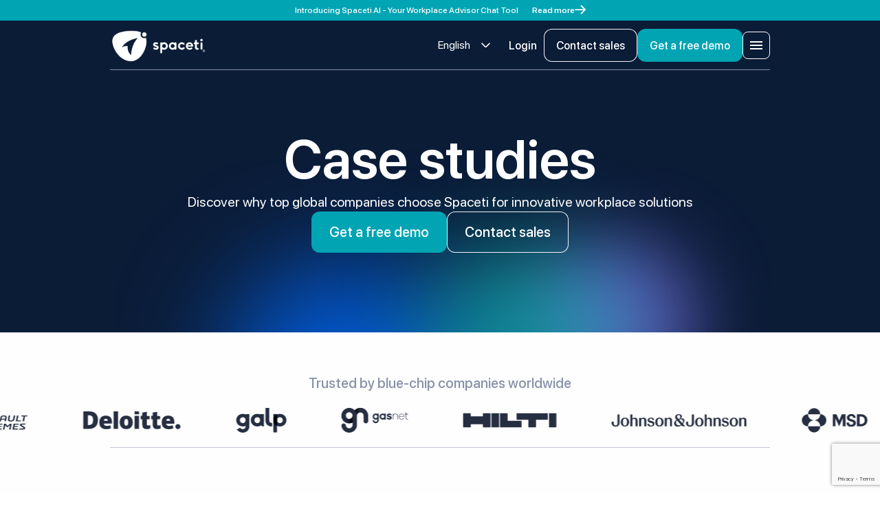

--- FILE ---
content_type: text/html; charset=utf-8
request_url: https://spaceti.com/case-study
body_size: 10654
content:
<!DOCTYPE html><html lang="en"><head><meta charSet="utf-8"/><meta name="viewport" content="width=device-width"/><link rel="preload" as="image" imageSrcSet="/_next/image?url=%2F_next%2Fstatic%2Fmedia%2Flogo-white.db70bb46.png&amp;w=256&amp;q=75 1x, /_next/image?url=%2F_next%2Fstatic%2Fmedia%2Flogo-white.db70bb46.png&amp;w=384&amp;q=75 2x" fetchpriority="high"/><title>Case Study | Spaceti</title><meta property="og:title" content="Case Study | Spaceti"/><meta name="twitter:title" content="Case Study | Spaceti"/><link rel="canonical" href="https://spaceti.com/case-study"/><meta name="description" content="Explore case studies of how Spaceti’s AI-powered space management and workplace solutions enhance space efficiency and boost employee productivity globally."/><meta property="og:description" content="Explore case studies of how Spaceti’s AI-powered space management and workplace solutions enhance space efficiency and boost employee productivity globally."/><meta name="twitter:description" content="Explore case studies of how Spaceti’s AI-powered space management and workplace solutions enhance space efficiency and boost employee productivity globally."/><meta name="next-head-count" content="10"/><meta name="application-name" content="Spaceti | Space &amp; Time Efficiency"/><link rel="icon" href="/favicon/favicon.ico"/><link rel="shortcut icon" href="/favicon/favicon.ico"/><link rel="apple-touch-icon" href="/favicon/apple-touch-icon.png"/><link rel="manifest" href="/favicon/site.webmanifest"/><meta property="og:url" content="https://spaceti.com/"/><meta property="og:type" content="article"/><meta property="og:site_name" content="Spaceti | Space &amp; Time Efficiency"/><meta property="og:image" content="/og-image.png"/><meta property="og:image:alt" content="Spaceti | Workplace Experience &amp; Building Intelligence Platform, powered by AI"/><meta property="og:image:type" content="png"/><meta property="og:image:width" content="1200"/><meta property="og:image:height" content="630"/><meta property="og:locale" content="en_US"/><meta name="twitter:creator" content="@spaceticom"/><meta name="twitter:card" content="summary_large_image"/><meta name="twitter:site" content="https://spaceti.com/"/><meta name="twitter:image" content="/og-image.png"/><meta name="twitter:image:alt" content="Spaceti | Workplace Experience &amp; Building Intelligence Platform, powered by AI"/><meta name="twitter:image:type" content="png"/><meta name="twitter:image:width" content="1200"/><meta name="twitter:image:height" content="630"/><script type="text/javascript" src="https://app.termly.io/resource-blocker/d6c8d7c7-dc83-466e-a76d-f0bdb39397d5"></script><link rel="preload" href="/_next/static/media/0fe7ec85885462b1-s.p.woff2" as="font" type="font/woff2" crossorigin="anonymous" data-next-font="size-adjust"/><link rel="preload" href="/_next/static/media/6ca83f1508666046-s.p.woff2" as="font" type="font/woff2" crossorigin="anonymous" data-next-font="size-adjust"/><link rel="preload" href="/_next/static/media/d444cb7ee49237c9-s.p.woff2" as="font" type="font/woff2" crossorigin="anonymous" data-next-font="size-adjust"/><link rel="preload" href="/_next/static/css/45b5ba3bc5fba0e9.css" as="style" crossorigin=""/><link rel="stylesheet" href="/_next/static/css/45b5ba3bc5fba0e9.css" crossorigin="" data-n-g=""/><link rel="preload" href="/_next/static/css/ae4ed9c503fd1e33.css" as="style" crossorigin=""/><link rel="stylesheet" href="/_next/static/css/ae4ed9c503fd1e33.css" crossorigin="" data-n-p=""/><noscript data-n-css=""></noscript><script defer="" crossorigin="" nomodule="" src="/_next/static/chunks/polyfills-c67a75d1b6f99dc8.js"></script><script id="weglot-lib" src="https://cdn.weglot.com/weglot.min.js" defer="" data-nscript="beforeInteractive" crossorigin=""></script><script src="/_next/static/chunks/webpack-5852105c3b499c4f.js" defer="" crossorigin=""></script><script src="/_next/static/chunks/framework-e416e2d44fba0a41.js" defer="" crossorigin=""></script><script src="/_next/static/chunks/main-ba6118ea802a8961.js" defer="" crossorigin=""></script><script src="/_next/static/chunks/pages/_app-a07f130167752f89.js" defer="" crossorigin=""></script><script src="/_next/static/chunks/229-59474c0e1e4d62cd.js" defer="" crossorigin=""></script><script src="/_next/static/chunks/49-c08354d652a8ee08.js" defer="" crossorigin=""></script><script src="/_next/static/chunks/799-710769d8f73d9cd1.js" defer="" crossorigin=""></script><script src="/_next/static/chunks/pages/case-study-c95bf212e4b52314.js" defer="" crossorigin=""></script><script src="/_next/static/8JohZ-LMmWPF0k1c_zG1i/_buildManifest.js" defer="" crossorigin=""></script><script src="/_next/static/8JohZ-LMmWPF0k1c_zG1i/_ssgManifest.js" defer="" crossorigin=""></script></head><body><noscript><iframe src="https://www.googletagmanager.com/ns.html?id=G-YS27P7BFHS"
              height="0" width="0" style={{ display: 'none', visibility: 'hidden' }}></iframe></noscript><div id="__next"><div class="h-screen"><div class="__className_257c09"><header class="fixed top-0 left-0 ring-0 w-full z-30 transition-all duration-300 -translate-y-full"><div class="h-[70px] sm:h-[30px] flex-col sm:flex-row px-4 w-full text-xs font-medium bg-cyan-600 flex justify-center items-center text-[#FEFEFE]"><span>Introducing Spaceti AI - Your Workplace Advisor Chat Tool</span><a class="sm:h-full mt-1 sm:mt-0 flex gap-10px items-center group shrink-0 transform ml-5 self-end md:self-baseline" href="/spaceti-ai"><span class="leading-default font-bold text-[inherit]">Read more</span><svg aria-hidden="true" viewBox="0 0 18 18" fill="none" class="w-4 h-4 fill-[#FEFEFE] group-hover:animate-fadeOutRight "><path d="M1 7C0.447715 7 0 7.44772 0 8C0 8.55228 0.447715 9 1 9V7ZM17.7071 8.70711C18.0976 8.31658 18.0976 7.68342 17.7071 7.29289L11.3431 0.928932C10.9526 0.538408 10.3195 0.538408 9.92893 0.928932C9.53841 1.31946 9.53841 1.95262 9.92893 2.34315L15.5858 8L9.92893 13.6569C9.53841 14.0474 9.53841 14.6805 9.92893 15.0711C10.3195 15.4616 10.9526 15.4616 11.3431 15.0711L17.7071 8.70711ZM1 9H17V7H1V9Z" fill="inherit"></path></svg></a></div><div class="fixed top-0 left-0 w-screen h-screen bg-blue-950/30 pointer-events-none transition-opacity duration-300 opacity-0"></div><div class="container relative flex items-center justify-between  gap-8 lg:gap-20 xl:justify-start pb-3 box-border transition-all duration-300 pt-6 lg:pt-10"><a class="outline-none select-none cursor-pointer inline-flex shrink-0" href="/"><img alt="Spaceti" fetchpriority="high" width="140" height="48" decoding="async" data-nimg="1" class="h-auto w-24 xs:w-[140px] h-12" style="color:transparent" srcSet="/_next/image?url=%2F_next%2Fstatic%2Fmedia%2Flogo-white.db70bb46.png&amp;w=256&amp;q=75 1x, /_next/image?url=%2F_next%2Fstatic%2Fmedia%2Flogo-white.db70bb46.png&amp;w=384&amp;q=75 2x" src="/_next/image?url=%2F_next%2Fstatic%2Fmedia%2Flogo-white.db70bb46.png&amp;w=384&amp;q=75"/></a><nav class="hidden xl:block flex-1"><ul class="flex items-center gap-4"><li class="relative group"><div class="menu-item"><span class="text-body3 text-white transition-colors duration-300 pointer-events-none group-hover:text-slate-800">Product</span><svg aria-hidden="true" viewBox="0 0 13 7" fill="none" class="w-3 fill-white transition-all duration-300 origin-center pointer-events-none group-hover:fill-slate-800 group-hover:rotate-180 h-[7px] "><path fill-rule="evenodd" clip-rule="evenodd" d="M6.88451 7.39775C6.66484 7.61743 6.30874 7.61743 6.08906 7.39775L0.354204 1.66288C0.134536 1.4432 0.134536 1.0871 0.354204 0.867425L0.619374 0.602226C0.839041 0.382551 1.19519 0.382551 1.41487 0.602226L6.48679 5.67418L11.5587 0.602226C11.7784 0.382551 12.1345 0.382551 12.3542 0.602226L12.6194 0.867425C12.8391 1.0871 12.8391 1.4432 12.6194 1.66288L6.88451 7.39775Z" fill="inherit"></path></svg></div></li><li class="relative group"><a class="menu-item" aria-label="Why Spaceti" href="/#why-Spaceti"><span class="text-body3 text-white transition-colors duration-300 group-hover:text-slate-800">Why Spaceti</span></a></li><li class="relative group"><div class="menu-item"><span class="text-body3 text-white transition-colors duration-300 pointer-events-none group-hover:text-slate-800">Resources</span><svg aria-hidden="true" viewBox="0 0 13 7" fill="none" class="w-3 fill-white transition-all duration-300 origin-center pointer-events-none group-hover:fill-slate-800 group-hover:rotate-180 h-[7px] "><path fill-rule="evenodd" clip-rule="evenodd" d="M6.88451 7.39775C6.66484 7.61743 6.30874 7.61743 6.08906 7.39775L0.354204 1.66288C0.134536 1.4432 0.134536 1.0871 0.354204 0.867425L0.619374 0.602226C0.839041 0.382551 1.19519 0.382551 1.41487 0.602226L6.48679 5.67418L11.5587 0.602226C11.7784 0.382551 12.1345 0.382551 12.3542 0.602226L12.6194 0.867425C12.8391 1.0871 12.8391 1.4432 12.6194 1.66288L6.88451 7.39775Z" fill="inherit"></path></svg></div></li><li class="relative group"><div class="menu-item"><span class="text-body3 text-white transition-colors duration-300 pointer-events-none group-hover:text-slate-800">Company</span><svg aria-hidden="true" viewBox="0 0 13 7" fill="none" class="w-3 fill-white transition-all duration-300 origin-center pointer-events-none group-hover:fill-slate-800 group-hover:rotate-180 h-[7px] "><path fill-rule="evenodd" clip-rule="evenodd" d="M6.88451 7.39775C6.66484 7.61743 6.30874 7.61743 6.08906 7.39775L0.354204 1.66288C0.134536 1.4432 0.134536 1.0871 0.354204 0.867425L0.619374 0.602226C0.839041 0.382551 1.19519 0.382551 1.41487 0.602226L6.48679 5.67418L11.5587 0.602226C11.7784 0.382551 12.1345 0.382551 12.3542 0.602226L12.6194 0.867425C12.8391 1.0871 12.8391 1.4432 12.6194 1.66288L6.88451 7.39775Z" fill="inherit"></path></svg></div></li></ul></nav><div class="flex items-center gap-3"><div id="header-lang-switcher" class="lang-switcher hidden me-4 lg:flex"></div><a class="btn text-btn dark mr-10px hidden lg:flex" href="/sign-in">Login</a><button class="btn outlined-btn-small dark hidden lg:flex" aria-label="Contact sales">Contact sales</button><button class="btn contained-btn-small" aria-label="Get a free demo">Get a free demo</button><button class="btn text-btn" aria-label="Open menu"><svg aria-hidden="true" viewBox="0 0 40 40" fill="none" class="w-10 h-10 xl:hidden stroke-white fill-white "><rect x="0.5" y="0.5" width="39" height="39" rx="7.5" fill="none" stroke="inherit"></rect><path d="M11 26H29V24H11V26ZM11 21H29V19H11V21ZM11 14V16H29V14H11Z" stroke="none" fill="inherit"></path></svg></button></div><div class="absolute left-0 bottom-0 w-full h-1px bg-slate-400 pointer-events-none"></div></div></header><main class="flex min-h-screen flex-col mt-[70px] sm:mt-[30px]"><section class="relative overflow-hidden pt-[154px] pb-[37px] md:pb-[55px] lg:pb-[80px] bg-blue-950"><div class="container absolute top-0 bottom-0 left-0 right-0"><div class="absolute h-auto -bottom-[420px] -right-[300px] rotate-[180deg] md:-bottom-[20%] md:right-0 md:rotate-0"><img alt="ellipse-1" loading="lazy" width="440" height="440" decoding="async" data-nimg="1" style="color:transparent" src="/_next/static/media/Ellipse-1.6a878c13.svg"/></div><div class="absolute h-auto -bottom-[220px] -left-[240px] md:-bottom-[320px] md:left-[5%] md:rotate-[266deg]"><img alt="ellipse-3" loading="lazy" width="540" height="440" decoding="async" data-nimg="1" style="color:transparent" src="/_next/static/media/Ellipse-3.565d0a41.svg"/></div><div class="absolute w-[440px] h-auto -bottom-[280px] rotate-90 md:-bottom-[50%] md:left-[40%]"><img alt="ellipse-2" loading="lazy" width="440" height="440" decoding="async" data-nimg="1" style="color:transparent" src="/_next/static/media/Ellipse-2.a1a47848.svg"/></div></div><div class="container relative flex flex-col items-center justify-center gap-[30px]"><div class="z-10 w-full flex flex-col justify-center gap-5 md:items-center"><h1 class="text-title1 text-start text-white">Case studies</h1><p class="text-body1 text-white ">Discover why top global companies choose Spaceti for innovative workplace solutions</p></div><div class="relative flex flex-col md:flex-row gap-4 z-0 w-full mb-12 lg:mb-9 md:w-fit mx-auto"><button class="btn contained-btn">Get a free demo</button><button class="btn outlined-btn dark">Contact sales</button></div></div></section><section class="relative"><div class="relative w-full flex flex-col items-center pt-15 bg-gray-100 pb-24 md:pb-15 lg:pb-28"><p class="text-body1 text-center font-medium text-slate-400">Trusted by blue-chip companies worldwide</p><div class="w-full"></div><div class="container"><div class="w-full border-b border-slate-100"></div></div></div></section><section class="relative"><div class="container"><div class="relative w-full lg:py-10 px-0 mb-30 pb-0 lg:pt-24 lg:pb-10 lg:-mt-6"><div class="carousel-root"><div class="carousel carousel-slider" style="width:100%"><button type="button" aria-label="previous slide / item" class="control-arrow control-prev control-disabled"></button><div class="slider-wrapper axis-horizontal"><ul class="slider animated" style="-webkit-transform:translate3d(0,0,0);-ms-transform:translate3d(0,0,0);-o-transform:translate3d(0,0,0);transform:translate3d(0,0,0);-webkit-transition-duration:350ms;-moz-transition-duration:350ms;-o-transition-duration:350ms;transition-duration:350ms;-ms-transition-duration:350ms"><li class="slide selected previous"><div class="h-auto px-[10px] box-border cursor-grab"><div class="h-[360px] md:max-w-[80%] lg:max-w-[976px] md:h-[256px] w-full inline-flex justify-between gap-1 lg:gap-7"><div class="relative flex-shrink-0 w-8 h-8 lg:w-[70px] lg:h-[70px] flex flex-col items-center justify-center"><img alt="Mikael Fogemann icon" loading="lazy" decoding="async" data-nimg="fill" style="position:absolute;height:100%;width:100%;left:0;top:0;right:0;bottom:0;color:transparent" src="/_next/static/media/quote.cc445a2e.svg"/></div><div class="flex flex-col justify-between"><p class="text-body1 text-start lg:text-2xl lg:leading-default mb-10 font-medium"> Collaborating with Spaceti on digitizing our own headquarter has been
    really inspiring and insightful for us. The digital infrastructure
    that Spaceti will provide for the Union is an important pillar in
    creating a modern, flexible and healthy workplace experience.</p><div class="flex gap-2 items-center lg:gap-6"><div class="flex-shrink-0 w-[50px] h-[50px] rounded-full lg:w-[66px] lg:h-[66px] "><img alt=" icon" loading="lazy" width="50" height="50" decoding="async" data-nimg="1" style="color:transparent" srcSet="/_next/image?url=%2F_next%2Fstatic%2Fmedia%2FMikael_Fogemann.a2736380.png&amp;w=64&amp;q=75 1x, /_next/image?url=%2F_next%2Fstatic%2Fmedia%2FMikael_Fogemann.a2736380.png&amp;w=128&amp;q=75 2x" src="/_next/image?url=%2F_next%2Fstatic%2Fmedia%2FMikael_Fogemann.a2736380.png&amp;w=128&amp;q=75"/></div><div class="flex flex-col justify-between gap-[10px]"><p class="text-body3 text-start font-medium lg:font-bold">Mikael Fogemann</p><p class="text-body3 text-start">Head of Nordic Real Estate, PFA</p></div></div></div></div></div></li><li class="slide"><div class="h-auto px-[10px] box-border cursor-grab"><div class="h-[360px] md:max-w-[80%] lg:max-w-[976px] md:h-[256px] w-full inline-flex justify-between gap-1 lg:gap-7"><div class="relative flex-shrink-0 w-8 h-8 lg:w-[70px] lg:h-[70px] flex flex-col items-center justify-center"><img alt="Martin Grønberg Myrold icon" loading="lazy" decoding="async" data-nimg="fill" style="position:absolute;height:100%;width:100%;left:0;top:0;right:0;bottom:0;color:transparent" src="/_next/static/media/quote.cc445a2e.svg"/></div><div class="flex flex-col justify-between"><p class="text-body1 text-start lg:text-2xl lg:leading-default mb-10 font-medium"> We are able to offer our employees improved workspaces that have been adapted to suit their individual and collective needs and ways of working. Implementing a data-driven workplace has increased flexibility, improved space efficiency by 15%, and offered a hundredfold ROI.</p><div class="flex gap-2 items-center lg:gap-6"><div class="flex-shrink-0 w-[50px] h-[50px] rounded-full lg:w-[66px] lg:h-[66px] "><img alt=" icon" loading="lazy" width="50" height="50" decoding="async" data-nimg="1" style="color:transparent" srcSet="/_next/image?url=%2F_next%2Fstatic%2Fmedia%2FMartin.d53ae47b.png&amp;w=64&amp;q=75 1x, /_next/image?url=%2F_next%2Fstatic%2Fmedia%2FMartin.d53ae47b.png&amp;w=128&amp;q=75 2x" src="/_next/image?url=%2F_next%2Fstatic%2Fmedia%2FMartin.d53ae47b.png&amp;w=128&amp;q=75"/></div><div class="flex flex-col justify-between gap-[10px]"><p class="text-body3 text-start font-medium lg:font-bold">Martin Grønberg Myrold</p><p class="text-body3 text-start">Campus Manager, L&#x27;Oréal</p></div></div></div></div></div></li><li class="slide"><div class="h-auto px-[10px] box-border cursor-grab"><div class="h-[360px] md:max-w-[80%] lg:max-w-[976px] md:h-[256px] w-full inline-flex justify-between gap-1 lg:gap-7"><div class="relative flex-shrink-0 w-8 h-8 lg:w-[70px] lg:h-[70px] flex flex-col items-center justify-center"><img alt="John Mitton icon" loading="lazy" decoding="async" data-nimg="fill" style="position:absolute;height:100%;width:100%;left:0;top:0;right:0;bottom:0;color:transparent" src="/_next/static/media/quote.cc445a2e.svg"/></div><div class="flex flex-col justify-between"><p class="text-body1 text-start lg:text-2xl lg:leading-default mb-10 font-medium"> Collaborating with Spaceti on digitizing our own headquarter has been
    really inspiring and insightful for us. The digital infrastructure
    that Spaceti will provide for the Union is an important pillar in
    creating a modern, flexible and healthy workplace experience.</p><div class="flex gap-2 items-center lg:gap-6"><div class="flex-shrink-0 w-[50px] h-[50px] rounded-full lg:w-[66px] lg:h-[66px] "><img alt=" icon" loading="lazy" width="50" height="50" decoding="async" data-nimg="1" style="color:transparent" srcSet="/_next/image?url=%2F_next%2Fstatic%2Fmedia%2FJohn-Mitton.3b973a95.png&amp;w=64&amp;q=75 1x, /_next/image?url=%2F_next%2Fstatic%2Fmedia%2FJohn-Mitton.3b973a95.png&amp;w=128&amp;q=75 2x" src="/_next/image?url=%2F_next%2Fstatic%2Fmedia%2FJohn-Mitton.3b973a95.png&amp;w=128&amp;q=75"/></div><div class="flex flex-col justify-between gap-[10px]"><p class="text-body3 text-start font-medium lg:font-bold">John Mitton</p><p class="text-body3 text-start">CTO - linking workspaces and technology, Red-Thread</p></div></div></div></div></div></li></ul></div><button type="button" aria-label="next slide / item" class="control-arrow control-next"></button></div></div><div class="container flex justify-end gap-10 absolute -bottom-18 left-1/2 -translate-x-1/2 md:left-1/3 md:bottom-[10%]"><button title="left" class="flex items-center justify-center group cursor-pointer w-[38px] h-[38px] left-auto right-auto undefined left"><svg aria-hidden="true" viewBox="0 0 38 16" fill="none" class="w-[38px] h-[16px] transition-all duration-300 origin-center fill-slate-800 group-hover:fill-cyan-400 fill-slate-800 rotate-180 group-hover:-translate-x-1 "><path d="M1 7C0.447715 7 -4.82823e-08 7.44772 0 8C4.82823e-08 8.55228 0.447715 9 1 9L1 7ZM37.7071 8.7071C38.0976 8.31658 38.0976 7.68341 37.7071 7.29289L31.3431 0.92893C30.9526 0.538405 30.3195 0.538405 29.9289 0.92893C29.5384 1.31945 29.5384 1.95262 29.9289 2.34314L35.5858 8L29.9289 13.6569C29.5384 14.0474 29.5384 14.6805 29.9289 15.0711C30.3195 15.4616 30.9526 15.4616 31.3431 15.0711L37.7071 8.7071ZM1 9L37 9L37 7L1 7L1 9Z" fill="inherit"></path></svg></button><button title="right" class="flex items-center justify-center group cursor-pointer w-[38px] h-[38px] left-auto right-auto undefined right"><svg aria-hidden="true" viewBox="0 0 38 16" fill="none" class="w-[38px] h-[16px] transition-all duration-300 origin-center fill-slate-800 group-hover:fill-cyan-400 fill-slate-800 rotate-0 group-hover:translate-x-1 "><path d="M1 7C0.447715 7 -4.82823e-08 7.44772 0 8C4.82823e-08 8.55228 0.447715 9 1 9L1 7ZM37.7071 8.7071C38.0976 8.31658 38.0976 7.68341 37.7071 7.29289L31.3431 0.92893C30.9526 0.538405 30.3195 0.538405 29.9289 0.92893C29.5384 1.31945 29.5384 1.95262 29.9289 2.34314L35.5858 8L29.9289 13.6569C29.5384 14.0474 29.5384 14.6805 29.9289 15.0711C30.3195 15.4616 30.9526 15.4616 31.3431 15.0711L37.7071 8.7071ZM1 9L37 9L37 7L1 7L1 9Z" fill="inherit"></path></svg></button></div></div></div></section><section class="relative "><div class="container"><div class="relative w-full flex flex-col mb-[1.85rem] md:flex-row md:justify-between md:items-center xl:mb-15"><h2 class="text-title1 mb-7 text-size-title3 xl:text-size-title1 md:mb-0">Explore case studies</h2><div class="relative w-full  flex items-start justify-between  md:pt-10 md:mb-0 md:gap-13 md:w-fit"><div class="relative flex items-center gap-3 cursor-pointer transition-all pt-0.5 md:pt-0 duration-500 w-fit"><div class="w-fit flex items-center gap-3"><div class="w-[14px] h-[14px]"><img alt="search icon" loading="lazy" width="14" height="14" decoding="async" data-nimg="1" style="color:transparent" src="/_next/static/media/search_icon.00bfca5d.svg"/></div><p class="text-body1 leading-[1.4] w-fit-content block">Search case study</p></div><form class="relative h-6 w-full z-[2] flex items-center justify-between pr-2 origin-[100%_100%] transition-transform duration-500 md:pr-0 scale-x-0 w-0 hidden"><div class="relative flex flex-col box-border w-full "><input id="integration title" name="integration title" class="h-6 w-full flex-auto text-body1 active:outline-none focus:outline-none" placeholder="Search case study" value=""/><div class="flex absolute -bottom-[14px] left-0"></div></div><button type="button" class="relative top-0 right-0 w-[0.875rem] h-[0.875rem]"><span class="absolute w-[0.875rem] h-[1px] bg-slate-800 top-1/2 left-0 rotate-45 "></span><span class="absolute w-[0.875rem] h-[1px] bg-slate-800 top-1/2 left-0 -rotate-45 "></span></button></form></div><div><div class="relative hidden h-full group md:block"><div class="text-body1  flex items-center pointer-events-none justify-between gap-3"><span>Company type</span><svg aria-hidden="true" viewBox="0 0 13 7" fill="none" class="w-3 transition-all duration-300 origin-center pointer-events-none group-hover:fill-slate-800 group-hover:rotate-180 fill-slate-800"><path fill-rule="evenodd" clip-rule="evenodd" d="M6.88451 7.39775C6.66484 7.61743 6.30874 7.61743 6.08906 7.39775L0.354204 1.66288C0.134536 1.4432 0.134536 1.0871 0.354204 0.867425L0.619374 0.602226C0.839041 0.382551 1.19519 0.382551 1.41487 0.602226L6.48679 5.67418L11.5587 0.602226C11.7784 0.382551 12.1345 0.382551 12.3542 0.602226L12.6194 0.867425C12.8391 1.0871 12.8391 1.4432 12.6194 1.66288L6.88451 7.39775Z" fill="#262E42"></path></svg></div><div class="fixed z-10 top-[240px] left-0 opacity-0 right-0 bottom-0 bg-gradient-filter pointer-events-none transition-opacity duration-300 opacity-0"></div></div><div class="relative -translate-y-[.15rem] w-10 h-10 cursor-pointer rounded-[8px] flex flex-col items-center justify-center md:hidden"><img alt="filter icon" loading="lazy" width="40" height="40" decoding="async" data-nimg="1" style="color:transparent" src="/_next/static/media/Integration-filter.c0c9a9e1.svg"/></div></div></div></div><div><ul class="w-full flex flex-col items-center gap-5 mb-10 sm:flex-row sm:flex-wrap sm:items-start sm:justify-between xl:gap-6 xl:justify-start"></ul><button class="btn mx-auto w-full md:w-fit outlined-btn gap-3 group"><svg aria-hidden="true" viewBox="0 0 24 18" fill="none" class="w-5 transition-colors stroke-slate-800 duration-300 group-hover:stroke-white "><line x1="4" y1="1.25" x2="24" y2="1.25" stroke="inherit" stroke-width="1.5"></line><line x1="4" y1="9.25" x2="24" y2="9.25" stroke="inherit" stroke-width="1.5"></line><line x1="4" y1="17.25" x2="24" y2="17.25" stroke="inherit" stroke-width="1.5"></line><line y1="1.25" x2="2" y2="1.25" stroke="inherit" stroke-width="1.5"></line><line y1="9.25" x2="2" y2="9.25" stroke="inherit" stroke-width="1.5"></line><line y1="17.25" x2="2" y2="17.25" stroke="inherit" stroke-width="1.5"></line></svg><span class="text-body1 font-medium transition-colors duration-300 group-hover:text-white">Explore all</span></button></div></div></section><section class="relative mb-[1.85rem] lg:mb-0"><div class="relative overflow-hidden h-auto w-full pt-[120px] top-0 lg:mb-[40px] mx-auto transition-all duration-300"><div class="mx-auto sticky top-10 transition-all duration-300 rounded-[20px]"><div class="w-full mx-auto" style="transform:scaleX(0.9) translateZ(0)"><div class="relative w-full"><video class="transition-all duration-300 rounded-[20px]" loop="" muted="" autoplay="" playsinline="" src="/video/wms-spaceti-casesrudy1.mp4"></video><div class="absolute w-10 h-10 top-[3%] right-[3%]"><svg width="40" height="40" viewBox="0 0 100 100" xmlns="http://www.w3.org/2000/svg" class="progress-bar"><circle class="background-circle" cx="50" cy="50" r="40" fill="none" stroke="#FFF" stroke-width="4" opacity=".4"></circle><circle class="progress-circle" cx="50" cy="50" r="40" fill="none" stroke="white" stroke-width="4" stroke-linecap="round" style="stroke-dasharray:251.32741228718345;stroke-dashoffset:251.32741228718345"></circle></svg><svg class="absolute top-[5%] right-[5%]" xmlns="http://www.w3.org/2000/svg" width="35" height="35" viewBox="0 0 26 26"><polygon class="play-btn__svg" points="9.33 6.69 9.33 19.39 19.3 13.04 9.33 6.69"></polygon></svg></div></div></div></div></div><div class="container flex items-center justify-center"><a class="btn outlined-btn w-full md:w-fit" href="/case-study/warner-music-group">Learn More</a></div></section><div class="container"><section class="pt-15 pb-15 mx-4 lg:pb-20 lg:mx-0 flex justify-center w-full"><div class="w-full h-[502px] pt-10 mb-20 px-2 border border-slate-100 rounded-2xl overflow-hidden relative mb-19 flex items-start justify-center bg-cover bg-no-repeat bg-[position:0_75%] sm:bg-bottom bg-cta-bottom-banner-background-mobile  sm:bg-cta-bottom-banner-background-tablet lg:bg-cta-bottom-banner-background-desktop md:h-[400px] sm:pt-13"><div class="relative flex flex-col items-start w-full self-start max-w-full gap-10px z-10"><h2 class="text-title2 whitespace-pre-line mb-2">Request 
      a Free Demo</h2><p class="text-body2 font-medium text-slate-500 max-w-[270px] mb-5">Learn more about our solutions and see Spaceti in action.</p><button class="btn contained-btn w-full sm:w-[203px]">Get a free demo</button></div></div></section></div></main><footer class="overflow-hidden"><div class="container pb-6 lg:py-8 lg:border-t lg:border-slate-100"><div class="w-full py-5 border-t border-slate-100 lg:hidden"></div><div class="flex flex-col md:flex-row gap-16 pb-8 border-b border-slate-100"><div class="flex flex-col gap-8 w-50"><a class="outline-none select-none cursor-pointer inline-flex" href="/"><img alt="Spaceti" loading="lazy" width="176" height="60" decoding="async" data-nimg="1" class="w-[176px] h-[60px]" style="color:transparent" srcSet="/_next/image?url=%2F_next%2Fstatic%2Fmedia%2Flogo.ac500089.png&amp;w=256&amp;q=75 1x, /_next/image?url=%2F_next%2Fstatic%2Fmedia%2Flogo.ac500089.png&amp;w=384&amp;q=75 2x" src="/_next/image?url=%2F_next%2Fstatic%2Fmedia%2Flogo.ac500089.png&amp;w=384&amp;q=75"/></a><p class="text-body3 text-base text-slate-400">All-in-One Workplace Experience Platform powered by AI</p></div><div class="flex flex-col gap-x-2 gap-y-7 flex-wrap justify-between max-h-[736px] md:gap-x-8 xl:max-h-[380px]"><div class="inline-flex flex-col max-w-[138px] lg:max-w-none lg:min-w-[204px]"><p class="text-body3 font-medium mb-5">Software</p><ul class="flex flex-col items-start gap-10px lg:gap-3"><li class="group"><a target="_self" class="leading-none" aria-label="Workplace Experience App" href="/workplace-experience"><span class="text-body4 text-slate-400 transition-colors duration-300 lg:whitespace-nowrap hover:text-slate-800">Workplace Experience App</span></a></li><li class="group"><a target="_self" class="leading-none" aria-label="Room Booking Tablet App" href="/room-booking-tablet-app"><span class="text-body4 text-slate-400 transition-colors duration-300 lg:whitespace-nowrap hover:text-slate-800">Room Booking Tablet App</span></a></li><li class="group"><a target="_self" class="leading-none" aria-label="AI Analytics" href="/spaceti-ai"><span class="text-body4 text-slate-400 transition-colors duration-300 lg:whitespace-nowrap hover:text-slate-800">AI Analytics</span></a></li><li class="group"><a target="_self" class="leading-none" aria-label="AI Booking Assistant" href="/spaceti-ai-booking-assistant"><span class="text-body4 text-slate-400 transition-colors duration-300 lg:whitespace-nowrap hover:text-slate-800">AI Booking Assistant</span></a></li><li class="group"><a target="_self" class="leading-none" aria-label="Workplace Analytics" href="/workplace-analytics"><span class="text-body4 text-slate-400 transition-colors duration-300 lg:whitespace-nowrap hover:text-slate-800">Workplace Analytics</span></a></li><li class="group"><a target="_self" class="leading-none" aria-label="Visitor Management" href="/product/visitor-management"><span class="text-body4 text-slate-400 transition-colors duration-300 lg:whitespace-nowrap hover:text-slate-800">Visitor Management</span></a></li></ul></div><div class="inline-flex flex-col max-w-[138px] lg:max-w-none lg:min-w-[204px]"><p class="text-body3 font-medium mb-5">Platform</p><ul class="flex flex-col items-start gap-10px lg:gap-3"><li class="group"><a target="_self" class="leading-none" aria-label="Software Integrations" href="/integrations"><span class="text-body4 text-slate-400 transition-colors duration-300 lg:whitespace-nowrap hover:text-slate-800">Software Integrations</span></a></li><li class="group"><a target="_self" class="leading-none" aria-label="Hardware Integrations" href="/hardware-integrations"><span class="text-body4 text-slate-400 transition-colors duration-300 lg:whitespace-nowrap hover:text-slate-800">Hardware Integrations</span></a></li><li class="group"><a target="_blank" class="leading-none" aria-label="Security" href="https://trust.spaceti.com/"><span class="text-body4 text-slate-400 transition-colors duration-300 lg:whitespace-nowrap hover:text-slate-800">Security</span></a></li><li class="group"><a target="_blank" class="leading-none" aria-label="API" href="https://api.spaceti.com/"><span class="text-body4 text-slate-400 transition-colors duration-300 lg:whitespace-nowrap hover:text-slate-800">API</span></a></li></ul></div><div class="inline-flex flex-col max-w-[138px] lg:max-w-none lg:min-w-[204px]"><p class="text-body3 font-medium mb-5">IoT Universe</p><ul class="flex flex-col items-start gap-10px lg:gap-3"><li class="group"><a target="_self" class="leading-none" aria-label="Smart Lockers" href="/smart-lockers"><span class="text-body4 text-slate-400 transition-colors duration-300 lg:whitespace-nowrap hover:text-slate-800">Smart Lockers</span></a></li><li class="group"><a target="_self" class="leading-none" aria-label="Smart Parking" href="/smart-parking"><span class="text-body4 text-slate-400 transition-colors duration-300 lg:whitespace-nowrap hover:text-slate-800">Smart Parking</span></a></li></ul></div><div class="inline-flex flex-col max-w-[138px] lg:max-w-none lg:min-w-[204px]"><p class="text-body3 font-medium mb-5">Resources</p><ul class="flex flex-col items-start gap-10px lg:gap-3"><li class="group"><a target="_self" class="leading-none" aria-label="Warner Music – “The Music Station”" href="/case-study/warner-music-group"><span class="text-body4 text-slate-400 transition-colors duration-300 lg:whitespace-nowrap hover:text-slate-800">Warner Music – “The Music Station”</span></a></li><li class="group"><a target="_self" class="leading-none" aria-label="L’Oréal – Workplace Transformation" href="/case-study/loreal"><span class="text-body4 text-slate-400 transition-colors duration-300 lg:whitespace-nowrap hover:text-slate-800">L’Oréal – Workplace Transformation</span></a></li><li class="group"><a target="_self" class="leading-none" aria-label="Well Performance Rating - Living Lab" href="/case-study/ethos"><span class="text-body4 text-slate-400 transition-colors duration-300 lg:whitespace-nowrap hover:text-slate-800">Well Performance Rating - Living Lab</span></a></li><li class="group"><a target="_self" class="leading-none" aria-label="Red-Thread Safe Return to Work" href="/case-study/red-thread"><span class="text-body4 text-slate-400 transition-colors duration-300 lg:whitespace-nowrap hover:text-slate-800">Red-Thread Safe Return to Work</span></a></li><li class="group"><a target="_self" class="leading-none" aria-label="Dassault Systèmes - Sustainable Offices" href="/case-study/dassault-systems"><span class="text-body4 text-slate-400 transition-colors duration-300 lg:whitespace-nowrap hover:text-slate-800">Dassault Systèmes - Sustainable Offices</span></a></li></ul></div><div class="inline-flex flex-col max-w-[138px] lg:max-w-none lg:min-w-[204px]"><p class="text-body3 font-medium mb-5">Company</p><ul class="flex flex-col items-start gap-10px lg:gap-3"><li class="group"><a target="_self" class="leading-none" aria-label="About us" href="/about-us"><span class="text-body4 text-slate-400 transition-colors duration-300 lg:whitespace-nowrap hover:text-slate-800">About us</span></a></li><li class="group"><a target="_self" class="leading-none" aria-label="Blog" href="/blog"><span class="text-body4 text-slate-400 transition-colors duration-300 lg:whitespace-nowrap hover:text-slate-800">Blog</span></a></li><li class="group"><a target="_self" class="leading-none" aria-label="Contact us" href="/contact-us"><span class="text-body4 text-slate-400 transition-colors duration-300 lg:whitespace-nowrap hover:text-slate-800">Contact us</span></a></li></ul></div></div></div><div class="flex gap-5 flex-col py-5 border-b border-slate-100 lg:flex-row lg:justify-between lg:h-19 lg:py-0 lg:gap-0 lg:items-center"><span class="text-body3 text-slate-400">Copyright © <!-- -->2026<!-- --> Spaceti. All Rights Reserved.</span><div class="flex flex-col md:flex-row md:items-center gap-5"><div class="flex items-center gap-7"><a class="group" target="_blank" rel="noopener noreferrer" aria-label="fb" href="https://www.facebook.com/SpacetiSolution"><svg aria-hidden="true" viewBox="0 0 25 24" fill="none" class="w-6 h-6 fill-slate-800 transition-color duration-300 origin-center group-hover:fill-cyan-500 "><g clip-path="url(#clip0_678_3285)"><path d="M24.2826 12.0703C24.2826 5.44289 18.8743 0.0703125 12.2029 0.0703125C5.5314 0.0703125 0.123108 5.44289 0.123108 12.0703C0.123108 18.0598 4.54048 23.0243 10.3154 23.9245V15.5391H7.24828V12.0703H10.3154V9.42656C10.3154 6.41906 12.1189 4.75781 14.8781 4.75781C16.1993 4.75781 17.5821 4.99219 17.5821 4.99219V7.94531H16.059C14.5584 7.94531 14.0903 8.87039 14.0903 9.82031V12.0703H17.4406L16.905 15.5391H14.0903V23.9245C19.8653 23.0243 24.2826 18.0598 24.2826 12.0703Z" fill="inherit"></path></g><defs><clipPath id="clip0_678_3285"><rect width="24.1595" height="24" fill="white" transform="translate(0.123108 0.0703125)"></rect></clipPath></defs></svg></a><a class="group" target="_blank" rel="noopener noreferrer" aria-label="instagram" href="https://www.instagram.com/spacetisolution"><svg aria-hidden="true" viewBox="0 0 25 24" fill="none" class="w-6 h-6 fill-slate-800 transition-color duration-300 origin-center group-hover:fill-cyan-500 "><g clip-path="url(#clip0_678_3286)"><path d="M12.3624 2.23125C15.5899 2.23125 15.9722 2.24531 17.2415 2.30156C18.4211 2.35312 19.0582 2.55 19.4828 2.71406C20.0444 2.92969 20.4502 3.19219 20.8701 3.60938C21.2948 4.03125 21.5543 4.42969 21.7714 4.9875C21.9365 5.40938 22.1347 6.04688 22.1866 7.21406C22.2432 8.47969 22.2574 8.85938 22.2574 12.0609C22.2574 15.2672 22.2432 15.6469 22.1866 16.9078C22.1347 18.0797 21.9365 18.7125 21.7714 19.1344C21.5543 19.6922 21.2901 20.0953 20.8701 20.5125C20.4454 20.9344 20.0444 21.1922 19.4828 21.4078C19.0582 21.5719 18.4164 21.7687 17.2415 21.8203C15.9674 21.8766 15.5852 21.8906 12.3624 21.8906C9.13482 21.8906 8.75261 21.8766 7.48329 21.8203C6.30363 21.7687 5.66661 21.5719 5.24193 21.4078C4.68041 21.1922 4.27461 20.9297 3.85465 20.5125C3.42997 20.0906 3.17044 19.6922 2.95338 19.1344C2.78823 18.7125 2.59005 18.075 2.53814 16.9078C2.48152 15.6422 2.46736 15.2625 2.46736 12.0609C2.46736 8.85469 2.48152 8.475 2.53814 7.21406C2.59005 6.04219 2.78823 5.40938 2.95338 4.9875C3.17044 4.42969 3.43469 4.02656 3.85465 3.60938C4.27932 3.1875 4.68041 2.92969 5.24193 2.71406C5.66661 2.55 6.30835 2.35312 7.48329 2.30156C8.75261 2.24531 9.13482 2.23125 12.3624 2.23125ZM12.3624 0.0703125C9.08292 0.0703125 8.67239 0.084375 7.3842 0.140625C6.10073 0.196875 5.21834 0.403125 4.45392 0.698437C3.65646 1.00781 2.98169 1.41562 2.31165 2.08594C1.63688 2.75156 1.22635 3.42188 0.914923 4.20938C0.617648 4.97344 0.410027 5.84531 0.353403 7.12031C0.296779 8.40469 0.282623 8.8125 0.282623 12.0703C0.282623 15.3281 0.296779 15.7359 0.353403 17.0156C0.410027 18.2906 0.617648 19.1672 0.914923 19.9266C1.22635 20.7188 1.63688 21.3891 2.31165 22.0547C2.98169 22.7203 3.65646 23.1328 4.4492 23.4375C5.21834 23.7328 6.09601 23.9391 7.37948 23.9953C8.66767 24.0516 9.0782 24.0656 12.3577 24.0656C15.6371 24.0656 16.0477 24.0516 17.3358 23.9953C18.6193 23.9391 19.5017 23.7328 20.2661 23.4375C21.0589 23.1328 21.7336 22.7203 22.4037 22.0547C23.0737 21.3891 23.489 20.7188 23.7957 19.9313C24.093 19.1672 24.3006 18.2953 24.3572 17.0203C24.4138 15.7406 24.428 15.3328 24.428 12.075C24.428 8.81719 24.4138 8.40938 24.3572 7.12969C24.3006 5.85469 24.093 4.97813 23.7957 4.21875C23.4984 3.42188 23.0879 2.75156 22.4131 2.08594C21.7431 1.42031 21.0683 1.00781 20.2756 0.703125C19.5064 0.407812 18.6288 0.201563 17.3453 0.145313C16.0524 0.084375 15.6418 0.0703125 12.3624 0.0703125Z" fill="inherit"></path><path d="M12.3624 5.90625C8.93664 5.90625 6.15735 8.66719 6.15735 12.0703C6.15735 15.4734 8.93664 18.2344 12.3624 18.2344C15.7881 18.2344 18.5674 15.4734 18.5674 12.0703C18.5674 8.66719 15.7881 5.90625 12.3624 5.90625ZM12.3624 16.0687C10.1399 16.0687 8.33737 14.2781 8.33737 12.0703C8.33737 9.8625 10.1399 8.07187 12.3624 8.07187C14.5849 8.07187 16.3874 9.8625 16.3874 12.0703C16.3874 14.2781 14.5849 16.0687 12.3624 16.0687Z" fill="inherit"></path><path d="M20.2614 5.6627C20.2614 6.45957 19.6102 7.10176 18.8128 7.10176C18.0106 7.10176 17.3642 6.45489 17.3642 5.6627C17.3642 4.86582 18.0153 4.22363 18.8128 4.22363C19.6102 4.22363 20.2614 4.87051 20.2614 5.6627Z" fill="inherit"></path></g><defs><clipPath id="clip0_678_3286"><rect width="24.1595" height="24" fill="white" transform="translate(0.282623 0.0703125)"></rect></clipPath></defs></svg></a><a class="group" target="_blank" rel="noopener noreferrer" aria-label="linkedin" href="https://www.linkedin.com/company/spaceti"><svg aria-hidden="true" viewBox="0 0 25 24" fill="none" class="w-6 h-6 fill-slate-800 transition-color duration-300 origin-center group-hover:fill-cyan-500 "><g clip-path="url(#clip0_678_3287)"><path d="M23.4713 0.0703125H2.27825C1.26305 0.0703125 0.442139 0.84375 0.442139 1.8V22.3359C0.442139 23.2922 1.26305 24.0703 2.27825 24.0703H23.4713C24.4865 24.0703 25.3122 23.2922 25.3122 22.3406V1.8C25.3122 0.84375 24.4865 0.0703125 23.4713 0.0703125ZM7.82059 20.5219H4.12894V9.06562H7.82059V20.5219ZM5.97476 7.50469C4.78955 7.50469 3.83263 6.58125 3.83263 5.44219C3.83263 4.30312 4.78955 3.37969 5.97476 3.37969C7.15512 3.37969 8.11204 4.30312 8.11204 5.44219C8.11204 6.57656 7.15512 7.50469 5.97476 7.50469ZM21.6351 20.5219H17.9484V14.9531C17.9484 13.6266 17.9241 11.9156 16.0297 11.9156C14.111 11.9156 13.8195 13.3641 13.8195 14.8594V20.5219H10.1376V9.06562H13.6738V10.6313H13.7224C14.213 9.73125 15.4176 8.77969 17.21 8.77969C20.9454 8.77969 21.6351 11.1516 21.6351 14.2359V20.5219Z" fill="inherit"></path></g><defs><clipPath id="clip0_678_3287"><rect width="24.8701" height="24" fill="white" transform="translate(0.442139 0.0703125)"></rect></clipPath></defs></svg></a><a class="group" target="_blank" rel="noopener noreferrer" aria-label="twitter" href="https://twitter.com/spaceticom"><svg aria-hidden="true" viewBox="0 0 25 24" fill="none" class="w-6 h-6 fill-slate-800 transition-color duration-300 origin-center group-hover:fill-cyan-500 "><g clip-path="url(#clip0_4981_38482)"><path fill-rule="evenodd" clip-rule="evenodd" d="M1.14209 0.820312H9.01709L14.6181 8.63531L21.3921 0.820312H24.3921L15.9771 10.5313L25.1421 23.3203H17.2671L11.6661 15.5053L4.89209 23.3203H1.89209L10.3071 13.6093L1.14209 0.820312ZM18.4221 21.0703L5.52209 3.07031H7.86209L20.7621 21.0703H18.4221Z" fill="inherit"></path></g><defs><clipPath id="clip0_4981_38482"><rect width="24" height="24" fill="white" transform="translate(0.39209 0.0703125)"></rect></clipPath></defs></svg></a><a class="group" target="_blank" rel="noopener noreferrer" aria-label="youtube" href="https://www.youtube.com/channel/UCUHKJHFVKrwEn8pPnBgUBog"><svg aria-hidden="true" viewBox="0 0 25 24" fill="none" class="w-6 h-6 fill-slate-800 transition-color duration-300 origin-center group-hover:fill-cyan-500 "><g clip-path="url(#clip0_678_3289)"><path d="M24.3906 7.27012C24.3906 7.27012 24.1547 5.61543 23.428 4.88887C22.5079 3.93262 21.4792 3.92793 21.0073 3.87168C17.6288 3.62793 12.5562 3.62793 12.5562 3.62793H12.5468C12.5468 3.62793 7.47423 3.62793 4.09567 3.87168C3.6238 3.92793 2.59514 3.93262 1.675 4.88887C0.948325 5.61543 0.717111 7.27012 0.717111 7.27012C0.717111 7.27012 0.471741 9.21543 0.471741 11.1561V12.9748C0.471741 14.9154 0.712392 16.8607 0.712392 16.8607C0.712392 16.8607 0.948325 18.5154 1.67028 19.242C2.59042 20.1982 3.79839 20.1654 4.33632 20.2686C6.27097 20.4514 12.5515 20.5076 12.5515 20.5076C12.5515 20.5076 17.6288 20.4982 21.0073 20.2592C21.4792 20.2029 22.5079 20.1982 23.428 19.242C24.1547 18.5154 24.3906 16.8607 24.3906 16.8607C24.3906 16.8607 24.6313 14.9201 24.6313 12.9748V11.1561C24.6313 9.21543 24.3906 7.27012 24.3906 7.27012ZM10.0553 15.1826V8.4373L16.5812 11.8217L10.0553 15.1826Z" fill="inherit"></path></g><defs><clipPath id="clip0_678_3289"><rect width="24.1595" height="24" fill="white" transform="translate(0.471741 0.0703125)"></rect></clipPath></defs></svg></a></div><div class="flex gap-2"><a target="_blank" rel="noopener noreferrer" aria-label="App Store" href="https://apps.apple.com/us/app/spaceti/id1211890483"><img alt="app store" loading="lazy" width="127" height="36" decoding="async" data-nimg="1" style="color:transparent" srcSet="/_next/image?url=%2F_next%2Fstatic%2Fmedia%2Fappstore.84f90da4.png&amp;w=128&amp;q=75 1x, /_next/image?url=%2F_next%2Fstatic%2Fmedia%2Fappstore.84f90da4.png&amp;w=256&amp;q=75 2x" src="/_next/image?url=%2F_next%2Fstatic%2Fmedia%2Fappstore.84f90da4.png&amp;w=256&amp;q=75"/></a><a target="_blank" rel="noopener noreferrer" aria-label="Google Play" href="https://play.google.com/store/apps/details?id=com.ilab.spaceti&amp;%20pcampaignid=MKT-Other-global-all-co-prtnr-py-PartBadge-Mar2515-1"><img alt="google play" loading="lazy" width="127" height="36" decoding="async" data-nimg="1" style="color:transparent" srcSet="/_next/image?url=%2F_next%2Fstatic%2Fmedia%2Fgoogleplay.8ffb56a3.png&amp;w=128&amp;q=75 1x, /_next/image?url=%2F_next%2Fstatic%2Fmedia%2Fgoogleplay.8ffb56a3.png&amp;w=256&amp;q=75 2x" src="/_next/image?url=%2F_next%2Fstatic%2Fmedia%2Fgoogleplay.8ffb56a3.png&amp;w=256&amp;q=75"/></a></div></div></div><div class="flex flex-col gap-x-6 gap-y-10px pt-5 md:flex-row md:flex-wrap"><a href="/mobile/terms-of-use" class="text-body4 text-slate-400 transition-color duration-300 hover:text-slate-800" aria-label="Mobile App – Terms of Use">Mobile App – Terms of Use</a><a href="/mobile/legal.html" class="text-body4 text-slate-400 transition-color duration-300 hover:text-slate-800" aria-label="Master Services Agreement">Master Services Agreement</a><a href="/mobile/terms-of-service" class="text-body4 text-slate-400 transition-color duration-300 hover:text-slate-800" aria-label="Workplace Analytics – Terms of Use">Workplace Analytics – Terms of Use</a><a href="/mobile/privacy-policy" class="text-body4 text-slate-400 transition-color duration-300 hover:text-slate-800" aria-label="Privacy Policy">Privacy Policy</a><a href="https://app.termly.io/policy-viewer/policy.html?policyUUID=d9b6508d-920a-4e2d-9b82-959aec5d6de7" class="text-body4 text-slate-400 transition-color duration-300 hover:text-slate-800" aria-label="Cookies Policy">Cookies Policy</a><a href="https://trust.spaceti.com/" class="text-body4 text-slate-400 transition-color duration-300 hover:text-slate-800" aria-label="Spaceti Trust Report Page">Spaceti Trust Report Page</a><a href="https://landing.spaceti.com/support/license/" class="text-body4 text-slate-400 transition-color duration-300 hover:text-slate-800" aria-label="Open Source Licenses">Open Source Licenses</a><a href="https://help.spaceti.com/en/" class="text-body4 text-slate-400 transition-color duration-300 hover:text-slate-800" aria-label="Spaceti Help Center">Spaceti Help Center</a><span id="termly-consent-preferences" class="text-body4 text-slate-400 cursor-pointer transition-colors hover:text-slate-800">Consent Preferences</span></div><div class="mt-4" id="footer-lang-swticher"></div></div></footer></div></div></div><script id="__NEXT_DATA__" type="application/json" crossorigin="">{"props":{"pageProps":{}},"page":"/case-study","query":{},"buildId":"8JohZ-LMmWPF0k1c_zG1i","nextExport":true,"autoExport":true,"isFallback":false,"scriptLoader":[{"strategy":"lazyOnload","id":"weglot-initialize","children":"\n  if ('Weglot' in window) {\n    Weglot.initialize({\n      api_key: \"wg_53c8a904c8d77c23878fde39c8394c126\",\n      switchers: [\n      \t{\n          location: {\n            target: \"#header-lang-switcher\"\n          },\n          style: {\n          \tfull_name: true,\n          \twith_flags: false,\n          },\n        },\n        {\n          location: {\n            target: \"#mobile-lang-switcher\"\n          },\n          style: {\n          \tfull_name: true,\n          \twith_flags: false,\n          },\n        },\n        {\n          location: {\n            target: \"#footer-lang-swticher\"\n          }\n        }\n      ]\n    })\n  }\n"}]}</script></body></html>

--- FILE ---
content_type: text/html; charset=utf-8
request_url: https://www.google.com/recaptcha/api2/anchor?ar=1&k=6LeuX6onAAAAAMQbE1uAMqKQQIDz8gJkWvY5Ned8&co=aHR0cHM6Ly9zcGFjZXRpLmNvbTo0NDM.&hl=en&v=PoyoqOPhxBO7pBk68S4YbpHZ&size=invisible&anchor-ms=20000&execute-ms=30000&cb=7f7i2tzpaad
body_size: 48568
content:
<!DOCTYPE HTML><html dir="ltr" lang="en"><head><meta http-equiv="Content-Type" content="text/html; charset=UTF-8">
<meta http-equiv="X-UA-Compatible" content="IE=edge">
<title>reCAPTCHA</title>
<style type="text/css">
/* cyrillic-ext */
@font-face {
  font-family: 'Roboto';
  font-style: normal;
  font-weight: 400;
  font-stretch: 100%;
  src: url(//fonts.gstatic.com/s/roboto/v48/KFO7CnqEu92Fr1ME7kSn66aGLdTylUAMa3GUBHMdazTgWw.woff2) format('woff2');
  unicode-range: U+0460-052F, U+1C80-1C8A, U+20B4, U+2DE0-2DFF, U+A640-A69F, U+FE2E-FE2F;
}
/* cyrillic */
@font-face {
  font-family: 'Roboto';
  font-style: normal;
  font-weight: 400;
  font-stretch: 100%;
  src: url(//fonts.gstatic.com/s/roboto/v48/KFO7CnqEu92Fr1ME7kSn66aGLdTylUAMa3iUBHMdazTgWw.woff2) format('woff2');
  unicode-range: U+0301, U+0400-045F, U+0490-0491, U+04B0-04B1, U+2116;
}
/* greek-ext */
@font-face {
  font-family: 'Roboto';
  font-style: normal;
  font-weight: 400;
  font-stretch: 100%;
  src: url(//fonts.gstatic.com/s/roboto/v48/KFO7CnqEu92Fr1ME7kSn66aGLdTylUAMa3CUBHMdazTgWw.woff2) format('woff2');
  unicode-range: U+1F00-1FFF;
}
/* greek */
@font-face {
  font-family: 'Roboto';
  font-style: normal;
  font-weight: 400;
  font-stretch: 100%;
  src: url(//fonts.gstatic.com/s/roboto/v48/KFO7CnqEu92Fr1ME7kSn66aGLdTylUAMa3-UBHMdazTgWw.woff2) format('woff2');
  unicode-range: U+0370-0377, U+037A-037F, U+0384-038A, U+038C, U+038E-03A1, U+03A3-03FF;
}
/* math */
@font-face {
  font-family: 'Roboto';
  font-style: normal;
  font-weight: 400;
  font-stretch: 100%;
  src: url(//fonts.gstatic.com/s/roboto/v48/KFO7CnqEu92Fr1ME7kSn66aGLdTylUAMawCUBHMdazTgWw.woff2) format('woff2');
  unicode-range: U+0302-0303, U+0305, U+0307-0308, U+0310, U+0312, U+0315, U+031A, U+0326-0327, U+032C, U+032F-0330, U+0332-0333, U+0338, U+033A, U+0346, U+034D, U+0391-03A1, U+03A3-03A9, U+03B1-03C9, U+03D1, U+03D5-03D6, U+03F0-03F1, U+03F4-03F5, U+2016-2017, U+2034-2038, U+203C, U+2040, U+2043, U+2047, U+2050, U+2057, U+205F, U+2070-2071, U+2074-208E, U+2090-209C, U+20D0-20DC, U+20E1, U+20E5-20EF, U+2100-2112, U+2114-2115, U+2117-2121, U+2123-214F, U+2190, U+2192, U+2194-21AE, U+21B0-21E5, U+21F1-21F2, U+21F4-2211, U+2213-2214, U+2216-22FF, U+2308-230B, U+2310, U+2319, U+231C-2321, U+2336-237A, U+237C, U+2395, U+239B-23B7, U+23D0, U+23DC-23E1, U+2474-2475, U+25AF, U+25B3, U+25B7, U+25BD, U+25C1, U+25CA, U+25CC, U+25FB, U+266D-266F, U+27C0-27FF, U+2900-2AFF, U+2B0E-2B11, U+2B30-2B4C, U+2BFE, U+3030, U+FF5B, U+FF5D, U+1D400-1D7FF, U+1EE00-1EEFF;
}
/* symbols */
@font-face {
  font-family: 'Roboto';
  font-style: normal;
  font-weight: 400;
  font-stretch: 100%;
  src: url(//fonts.gstatic.com/s/roboto/v48/KFO7CnqEu92Fr1ME7kSn66aGLdTylUAMaxKUBHMdazTgWw.woff2) format('woff2');
  unicode-range: U+0001-000C, U+000E-001F, U+007F-009F, U+20DD-20E0, U+20E2-20E4, U+2150-218F, U+2190, U+2192, U+2194-2199, U+21AF, U+21E6-21F0, U+21F3, U+2218-2219, U+2299, U+22C4-22C6, U+2300-243F, U+2440-244A, U+2460-24FF, U+25A0-27BF, U+2800-28FF, U+2921-2922, U+2981, U+29BF, U+29EB, U+2B00-2BFF, U+4DC0-4DFF, U+FFF9-FFFB, U+10140-1018E, U+10190-1019C, U+101A0, U+101D0-101FD, U+102E0-102FB, U+10E60-10E7E, U+1D2C0-1D2D3, U+1D2E0-1D37F, U+1F000-1F0FF, U+1F100-1F1AD, U+1F1E6-1F1FF, U+1F30D-1F30F, U+1F315, U+1F31C, U+1F31E, U+1F320-1F32C, U+1F336, U+1F378, U+1F37D, U+1F382, U+1F393-1F39F, U+1F3A7-1F3A8, U+1F3AC-1F3AF, U+1F3C2, U+1F3C4-1F3C6, U+1F3CA-1F3CE, U+1F3D4-1F3E0, U+1F3ED, U+1F3F1-1F3F3, U+1F3F5-1F3F7, U+1F408, U+1F415, U+1F41F, U+1F426, U+1F43F, U+1F441-1F442, U+1F444, U+1F446-1F449, U+1F44C-1F44E, U+1F453, U+1F46A, U+1F47D, U+1F4A3, U+1F4B0, U+1F4B3, U+1F4B9, U+1F4BB, U+1F4BF, U+1F4C8-1F4CB, U+1F4D6, U+1F4DA, U+1F4DF, U+1F4E3-1F4E6, U+1F4EA-1F4ED, U+1F4F7, U+1F4F9-1F4FB, U+1F4FD-1F4FE, U+1F503, U+1F507-1F50B, U+1F50D, U+1F512-1F513, U+1F53E-1F54A, U+1F54F-1F5FA, U+1F610, U+1F650-1F67F, U+1F687, U+1F68D, U+1F691, U+1F694, U+1F698, U+1F6AD, U+1F6B2, U+1F6B9-1F6BA, U+1F6BC, U+1F6C6-1F6CF, U+1F6D3-1F6D7, U+1F6E0-1F6EA, U+1F6F0-1F6F3, U+1F6F7-1F6FC, U+1F700-1F7FF, U+1F800-1F80B, U+1F810-1F847, U+1F850-1F859, U+1F860-1F887, U+1F890-1F8AD, U+1F8B0-1F8BB, U+1F8C0-1F8C1, U+1F900-1F90B, U+1F93B, U+1F946, U+1F984, U+1F996, U+1F9E9, U+1FA00-1FA6F, U+1FA70-1FA7C, U+1FA80-1FA89, U+1FA8F-1FAC6, U+1FACE-1FADC, U+1FADF-1FAE9, U+1FAF0-1FAF8, U+1FB00-1FBFF;
}
/* vietnamese */
@font-face {
  font-family: 'Roboto';
  font-style: normal;
  font-weight: 400;
  font-stretch: 100%;
  src: url(//fonts.gstatic.com/s/roboto/v48/KFO7CnqEu92Fr1ME7kSn66aGLdTylUAMa3OUBHMdazTgWw.woff2) format('woff2');
  unicode-range: U+0102-0103, U+0110-0111, U+0128-0129, U+0168-0169, U+01A0-01A1, U+01AF-01B0, U+0300-0301, U+0303-0304, U+0308-0309, U+0323, U+0329, U+1EA0-1EF9, U+20AB;
}
/* latin-ext */
@font-face {
  font-family: 'Roboto';
  font-style: normal;
  font-weight: 400;
  font-stretch: 100%;
  src: url(//fonts.gstatic.com/s/roboto/v48/KFO7CnqEu92Fr1ME7kSn66aGLdTylUAMa3KUBHMdazTgWw.woff2) format('woff2');
  unicode-range: U+0100-02BA, U+02BD-02C5, U+02C7-02CC, U+02CE-02D7, U+02DD-02FF, U+0304, U+0308, U+0329, U+1D00-1DBF, U+1E00-1E9F, U+1EF2-1EFF, U+2020, U+20A0-20AB, U+20AD-20C0, U+2113, U+2C60-2C7F, U+A720-A7FF;
}
/* latin */
@font-face {
  font-family: 'Roboto';
  font-style: normal;
  font-weight: 400;
  font-stretch: 100%;
  src: url(//fonts.gstatic.com/s/roboto/v48/KFO7CnqEu92Fr1ME7kSn66aGLdTylUAMa3yUBHMdazQ.woff2) format('woff2');
  unicode-range: U+0000-00FF, U+0131, U+0152-0153, U+02BB-02BC, U+02C6, U+02DA, U+02DC, U+0304, U+0308, U+0329, U+2000-206F, U+20AC, U+2122, U+2191, U+2193, U+2212, U+2215, U+FEFF, U+FFFD;
}
/* cyrillic-ext */
@font-face {
  font-family: 'Roboto';
  font-style: normal;
  font-weight: 500;
  font-stretch: 100%;
  src: url(//fonts.gstatic.com/s/roboto/v48/KFO7CnqEu92Fr1ME7kSn66aGLdTylUAMa3GUBHMdazTgWw.woff2) format('woff2');
  unicode-range: U+0460-052F, U+1C80-1C8A, U+20B4, U+2DE0-2DFF, U+A640-A69F, U+FE2E-FE2F;
}
/* cyrillic */
@font-face {
  font-family: 'Roboto';
  font-style: normal;
  font-weight: 500;
  font-stretch: 100%;
  src: url(//fonts.gstatic.com/s/roboto/v48/KFO7CnqEu92Fr1ME7kSn66aGLdTylUAMa3iUBHMdazTgWw.woff2) format('woff2');
  unicode-range: U+0301, U+0400-045F, U+0490-0491, U+04B0-04B1, U+2116;
}
/* greek-ext */
@font-face {
  font-family: 'Roboto';
  font-style: normal;
  font-weight: 500;
  font-stretch: 100%;
  src: url(//fonts.gstatic.com/s/roboto/v48/KFO7CnqEu92Fr1ME7kSn66aGLdTylUAMa3CUBHMdazTgWw.woff2) format('woff2');
  unicode-range: U+1F00-1FFF;
}
/* greek */
@font-face {
  font-family: 'Roboto';
  font-style: normal;
  font-weight: 500;
  font-stretch: 100%;
  src: url(//fonts.gstatic.com/s/roboto/v48/KFO7CnqEu92Fr1ME7kSn66aGLdTylUAMa3-UBHMdazTgWw.woff2) format('woff2');
  unicode-range: U+0370-0377, U+037A-037F, U+0384-038A, U+038C, U+038E-03A1, U+03A3-03FF;
}
/* math */
@font-face {
  font-family: 'Roboto';
  font-style: normal;
  font-weight: 500;
  font-stretch: 100%;
  src: url(//fonts.gstatic.com/s/roboto/v48/KFO7CnqEu92Fr1ME7kSn66aGLdTylUAMawCUBHMdazTgWw.woff2) format('woff2');
  unicode-range: U+0302-0303, U+0305, U+0307-0308, U+0310, U+0312, U+0315, U+031A, U+0326-0327, U+032C, U+032F-0330, U+0332-0333, U+0338, U+033A, U+0346, U+034D, U+0391-03A1, U+03A3-03A9, U+03B1-03C9, U+03D1, U+03D5-03D6, U+03F0-03F1, U+03F4-03F5, U+2016-2017, U+2034-2038, U+203C, U+2040, U+2043, U+2047, U+2050, U+2057, U+205F, U+2070-2071, U+2074-208E, U+2090-209C, U+20D0-20DC, U+20E1, U+20E5-20EF, U+2100-2112, U+2114-2115, U+2117-2121, U+2123-214F, U+2190, U+2192, U+2194-21AE, U+21B0-21E5, U+21F1-21F2, U+21F4-2211, U+2213-2214, U+2216-22FF, U+2308-230B, U+2310, U+2319, U+231C-2321, U+2336-237A, U+237C, U+2395, U+239B-23B7, U+23D0, U+23DC-23E1, U+2474-2475, U+25AF, U+25B3, U+25B7, U+25BD, U+25C1, U+25CA, U+25CC, U+25FB, U+266D-266F, U+27C0-27FF, U+2900-2AFF, U+2B0E-2B11, U+2B30-2B4C, U+2BFE, U+3030, U+FF5B, U+FF5D, U+1D400-1D7FF, U+1EE00-1EEFF;
}
/* symbols */
@font-face {
  font-family: 'Roboto';
  font-style: normal;
  font-weight: 500;
  font-stretch: 100%;
  src: url(//fonts.gstatic.com/s/roboto/v48/KFO7CnqEu92Fr1ME7kSn66aGLdTylUAMaxKUBHMdazTgWw.woff2) format('woff2');
  unicode-range: U+0001-000C, U+000E-001F, U+007F-009F, U+20DD-20E0, U+20E2-20E4, U+2150-218F, U+2190, U+2192, U+2194-2199, U+21AF, U+21E6-21F0, U+21F3, U+2218-2219, U+2299, U+22C4-22C6, U+2300-243F, U+2440-244A, U+2460-24FF, U+25A0-27BF, U+2800-28FF, U+2921-2922, U+2981, U+29BF, U+29EB, U+2B00-2BFF, U+4DC0-4DFF, U+FFF9-FFFB, U+10140-1018E, U+10190-1019C, U+101A0, U+101D0-101FD, U+102E0-102FB, U+10E60-10E7E, U+1D2C0-1D2D3, U+1D2E0-1D37F, U+1F000-1F0FF, U+1F100-1F1AD, U+1F1E6-1F1FF, U+1F30D-1F30F, U+1F315, U+1F31C, U+1F31E, U+1F320-1F32C, U+1F336, U+1F378, U+1F37D, U+1F382, U+1F393-1F39F, U+1F3A7-1F3A8, U+1F3AC-1F3AF, U+1F3C2, U+1F3C4-1F3C6, U+1F3CA-1F3CE, U+1F3D4-1F3E0, U+1F3ED, U+1F3F1-1F3F3, U+1F3F5-1F3F7, U+1F408, U+1F415, U+1F41F, U+1F426, U+1F43F, U+1F441-1F442, U+1F444, U+1F446-1F449, U+1F44C-1F44E, U+1F453, U+1F46A, U+1F47D, U+1F4A3, U+1F4B0, U+1F4B3, U+1F4B9, U+1F4BB, U+1F4BF, U+1F4C8-1F4CB, U+1F4D6, U+1F4DA, U+1F4DF, U+1F4E3-1F4E6, U+1F4EA-1F4ED, U+1F4F7, U+1F4F9-1F4FB, U+1F4FD-1F4FE, U+1F503, U+1F507-1F50B, U+1F50D, U+1F512-1F513, U+1F53E-1F54A, U+1F54F-1F5FA, U+1F610, U+1F650-1F67F, U+1F687, U+1F68D, U+1F691, U+1F694, U+1F698, U+1F6AD, U+1F6B2, U+1F6B9-1F6BA, U+1F6BC, U+1F6C6-1F6CF, U+1F6D3-1F6D7, U+1F6E0-1F6EA, U+1F6F0-1F6F3, U+1F6F7-1F6FC, U+1F700-1F7FF, U+1F800-1F80B, U+1F810-1F847, U+1F850-1F859, U+1F860-1F887, U+1F890-1F8AD, U+1F8B0-1F8BB, U+1F8C0-1F8C1, U+1F900-1F90B, U+1F93B, U+1F946, U+1F984, U+1F996, U+1F9E9, U+1FA00-1FA6F, U+1FA70-1FA7C, U+1FA80-1FA89, U+1FA8F-1FAC6, U+1FACE-1FADC, U+1FADF-1FAE9, U+1FAF0-1FAF8, U+1FB00-1FBFF;
}
/* vietnamese */
@font-face {
  font-family: 'Roboto';
  font-style: normal;
  font-weight: 500;
  font-stretch: 100%;
  src: url(//fonts.gstatic.com/s/roboto/v48/KFO7CnqEu92Fr1ME7kSn66aGLdTylUAMa3OUBHMdazTgWw.woff2) format('woff2');
  unicode-range: U+0102-0103, U+0110-0111, U+0128-0129, U+0168-0169, U+01A0-01A1, U+01AF-01B0, U+0300-0301, U+0303-0304, U+0308-0309, U+0323, U+0329, U+1EA0-1EF9, U+20AB;
}
/* latin-ext */
@font-face {
  font-family: 'Roboto';
  font-style: normal;
  font-weight: 500;
  font-stretch: 100%;
  src: url(//fonts.gstatic.com/s/roboto/v48/KFO7CnqEu92Fr1ME7kSn66aGLdTylUAMa3KUBHMdazTgWw.woff2) format('woff2');
  unicode-range: U+0100-02BA, U+02BD-02C5, U+02C7-02CC, U+02CE-02D7, U+02DD-02FF, U+0304, U+0308, U+0329, U+1D00-1DBF, U+1E00-1E9F, U+1EF2-1EFF, U+2020, U+20A0-20AB, U+20AD-20C0, U+2113, U+2C60-2C7F, U+A720-A7FF;
}
/* latin */
@font-face {
  font-family: 'Roboto';
  font-style: normal;
  font-weight: 500;
  font-stretch: 100%;
  src: url(//fonts.gstatic.com/s/roboto/v48/KFO7CnqEu92Fr1ME7kSn66aGLdTylUAMa3yUBHMdazQ.woff2) format('woff2');
  unicode-range: U+0000-00FF, U+0131, U+0152-0153, U+02BB-02BC, U+02C6, U+02DA, U+02DC, U+0304, U+0308, U+0329, U+2000-206F, U+20AC, U+2122, U+2191, U+2193, U+2212, U+2215, U+FEFF, U+FFFD;
}
/* cyrillic-ext */
@font-face {
  font-family: 'Roboto';
  font-style: normal;
  font-weight: 900;
  font-stretch: 100%;
  src: url(//fonts.gstatic.com/s/roboto/v48/KFO7CnqEu92Fr1ME7kSn66aGLdTylUAMa3GUBHMdazTgWw.woff2) format('woff2');
  unicode-range: U+0460-052F, U+1C80-1C8A, U+20B4, U+2DE0-2DFF, U+A640-A69F, U+FE2E-FE2F;
}
/* cyrillic */
@font-face {
  font-family: 'Roboto';
  font-style: normal;
  font-weight: 900;
  font-stretch: 100%;
  src: url(//fonts.gstatic.com/s/roboto/v48/KFO7CnqEu92Fr1ME7kSn66aGLdTylUAMa3iUBHMdazTgWw.woff2) format('woff2');
  unicode-range: U+0301, U+0400-045F, U+0490-0491, U+04B0-04B1, U+2116;
}
/* greek-ext */
@font-face {
  font-family: 'Roboto';
  font-style: normal;
  font-weight: 900;
  font-stretch: 100%;
  src: url(//fonts.gstatic.com/s/roboto/v48/KFO7CnqEu92Fr1ME7kSn66aGLdTylUAMa3CUBHMdazTgWw.woff2) format('woff2');
  unicode-range: U+1F00-1FFF;
}
/* greek */
@font-face {
  font-family: 'Roboto';
  font-style: normal;
  font-weight: 900;
  font-stretch: 100%;
  src: url(//fonts.gstatic.com/s/roboto/v48/KFO7CnqEu92Fr1ME7kSn66aGLdTylUAMa3-UBHMdazTgWw.woff2) format('woff2');
  unicode-range: U+0370-0377, U+037A-037F, U+0384-038A, U+038C, U+038E-03A1, U+03A3-03FF;
}
/* math */
@font-face {
  font-family: 'Roboto';
  font-style: normal;
  font-weight: 900;
  font-stretch: 100%;
  src: url(//fonts.gstatic.com/s/roboto/v48/KFO7CnqEu92Fr1ME7kSn66aGLdTylUAMawCUBHMdazTgWw.woff2) format('woff2');
  unicode-range: U+0302-0303, U+0305, U+0307-0308, U+0310, U+0312, U+0315, U+031A, U+0326-0327, U+032C, U+032F-0330, U+0332-0333, U+0338, U+033A, U+0346, U+034D, U+0391-03A1, U+03A3-03A9, U+03B1-03C9, U+03D1, U+03D5-03D6, U+03F0-03F1, U+03F4-03F5, U+2016-2017, U+2034-2038, U+203C, U+2040, U+2043, U+2047, U+2050, U+2057, U+205F, U+2070-2071, U+2074-208E, U+2090-209C, U+20D0-20DC, U+20E1, U+20E5-20EF, U+2100-2112, U+2114-2115, U+2117-2121, U+2123-214F, U+2190, U+2192, U+2194-21AE, U+21B0-21E5, U+21F1-21F2, U+21F4-2211, U+2213-2214, U+2216-22FF, U+2308-230B, U+2310, U+2319, U+231C-2321, U+2336-237A, U+237C, U+2395, U+239B-23B7, U+23D0, U+23DC-23E1, U+2474-2475, U+25AF, U+25B3, U+25B7, U+25BD, U+25C1, U+25CA, U+25CC, U+25FB, U+266D-266F, U+27C0-27FF, U+2900-2AFF, U+2B0E-2B11, U+2B30-2B4C, U+2BFE, U+3030, U+FF5B, U+FF5D, U+1D400-1D7FF, U+1EE00-1EEFF;
}
/* symbols */
@font-face {
  font-family: 'Roboto';
  font-style: normal;
  font-weight: 900;
  font-stretch: 100%;
  src: url(//fonts.gstatic.com/s/roboto/v48/KFO7CnqEu92Fr1ME7kSn66aGLdTylUAMaxKUBHMdazTgWw.woff2) format('woff2');
  unicode-range: U+0001-000C, U+000E-001F, U+007F-009F, U+20DD-20E0, U+20E2-20E4, U+2150-218F, U+2190, U+2192, U+2194-2199, U+21AF, U+21E6-21F0, U+21F3, U+2218-2219, U+2299, U+22C4-22C6, U+2300-243F, U+2440-244A, U+2460-24FF, U+25A0-27BF, U+2800-28FF, U+2921-2922, U+2981, U+29BF, U+29EB, U+2B00-2BFF, U+4DC0-4DFF, U+FFF9-FFFB, U+10140-1018E, U+10190-1019C, U+101A0, U+101D0-101FD, U+102E0-102FB, U+10E60-10E7E, U+1D2C0-1D2D3, U+1D2E0-1D37F, U+1F000-1F0FF, U+1F100-1F1AD, U+1F1E6-1F1FF, U+1F30D-1F30F, U+1F315, U+1F31C, U+1F31E, U+1F320-1F32C, U+1F336, U+1F378, U+1F37D, U+1F382, U+1F393-1F39F, U+1F3A7-1F3A8, U+1F3AC-1F3AF, U+1F3C2, U+1F3C4-1F3C6, U+1F3CA-1F3CE, U+1F3D4-1F3E0, U+1F3ED, U+1F3F1-1F3F3, U+1F3F5-1F3F7, U+1F408, U+1F415, U+1F41F, U+1F426, U+1F43F, U+1F441-1F442, U+1F444, U+1F446-1F449, U+1F44C-1F44E, U+1F453, U+1F46A, U+1F47D, U+1F4A3, U+1F4B0, U+1F4B3, U+1F4B9, U+1F4BB, U+1F4BF, U+1F4C8-1F4CB, U+1F4D6, U+1F4DA, U+1F4DF, U+1F4E3-1F4E6, U+1F4EA-1F4ED, U+1F4F7, U+1F4F9-1F4FB, U+1F4FD-1F4FE, U+1F503, U+1F507-1F50B, U+1F50D, U+1F512-1F513, U+1F53E-1F54A, U+1F54F-1F5FA, U+1F610, U+1F650-1F67F, U+1F687, U+1F68D, U+1F691, U+1F694, U+1F698, U+1F6AD, U+1F6B2, U+1F6B9-1F6BA, U+1F6BC, U+1F6C6-1F6CF, U+1F6D3-1F6D7, U+1F6E0-1F6EA, U+1F6F0-1F6F3, U+1F6F7-1F6FC, U+1F700-1F7FF, U+1F800-1F80B, U+1F810-1F847, U+1F850-1F859, U+1F860-1F887, U+1F890-1F8AD, U+1F8B0-1F8BB, U+1F8C0-1F8C1, U+1F900-1F90B, U+1F93B, U+1F946, U+1F984, U+1F996, U+1F9E9, U+1FA00-1FA6F, U+1FA70-1FA7C, U+1FA80-1FA89, U+1FA8F-1FAC6, U+1FACE-1FADC, U+1FADF-1FAE9, U+1FAF0-1FAF8, U+1FB00-1FBFF;
}
/* vietnamese */
@font-face {
  font-family: 'Roboto';
  font-style: normal;
  font-weight: 900;
  font-stretch: 100%;
  src: url(//fonts.gstatic.com/s/roboto/v48/KFO7CnqEu92Fr1ME7kSn66aGLdTylUAMa3OUBHMdazTgWw.woff2) format('woff2');
  unicode-range: U+0102-0103, U+0110-0111, U+0128-0129, U+0168-0169, U+01A0-01A1, U+01AF-01B0, U+0300-0301, U+0303-0304, U+0308-0309, U+0323, U+0329, U+1EA0-1EF9, U+20AB;
}
/* latin-ext */
@font-face {
  font-family: 'Roboto';
  font-style: normal;
  font-weight: 900;
  font-stretch: 100%;
  src: url(//fonts.gstatic.com/s/roboto/v48/KFO7CnqEu92Fr1ME7kSn66aGLdTylUAMa3KUBHMdazTgWw.woff2) format('woff2');
  unicode-range: U+0100-02BA, U+02BD-02C5, U+02C7-02CC, U+02CE-02D7, U+02DD-02FF, U+0304, U+0308, U+0329, U+1D00-1DBF, U+1E00-1E9F, U+1EF2-1EFF, U+2020, U+20A0-20AB, U+20AD-20C0, U+2113, U+2C60-2C7F, U+A720-A7FF;
}
/* latin */
@font-face {
  font-family: 'Roboto';
  font-style: normal;
  font-weight: 900;
  font-stretch: 100%;
  src: url(//fonts.gstatic.com/s/roboto/v48/KFO7CnqEu92Fr1ME7kSn66aGLdTylUAMa3yUBHMdazQ.woff2) format('woff2');
  unicode-range: U+0000-00FF, U+0131, U+0152-0153, U+02BB-02BC, U+02C6, U+02DA, U+02DC, U+0304, U+0308, U+0329, U+2000-206F, U+20AC, U+2122, U+2191, U+2193, U+2212, U+2215, U+FEFF, U+FFFD;
}

</style>
<link rel="stylesheet" type="text/css" href="https://www.gstatic.com/recaptcha/releases/PoyoqOPhxBO7pBk68S4YbpHZ/styles__ltr.css">
<script nonce="ZL6WQzQrWXsNXfPmB4KXOQ" type="text/javascript">window['__recaptcha_api'] = 'https://www.google.com/recaptcha/api2/';</script>
<script type="text/javascript" src="https://www.gstatic.com/recaptcha/releases/PoyoqOPhxBO7pBk68S4YbpHZ/recaptcha__en.js" nonce="ZL6WQzQrWXsNXfPmB4KXOQ">
      
    </script></head>
<body><div id="rc-anchor-alert" class="rc-anchor-alert"></div>
<input type="hidden" id="recaptcha-token" value="[base64]">
<script type="text/javascript" nonce="ZL6WQzQrWXsNXfPmB4KXOQ">
      recaptcha.anchor.Main.init("[\x22ainput\x22,[\x22bgdata\x22,\x22\x22,\[base64]/[base64]/[base64]/bmV3IHJbeF0oY1swXSk6RT09Mj9uZXcgclt4XShjWzBdLGNbMV0pOkU9PTM/bmV3IHJbeF0oY1swXSxjWzFdLGNbMl0pOkU9PTQ/[base64]/[base64]/[base64]/[base64]/[base64]/[base64]/[base64]/[base64]\x22,\[base64]\\u003d\x22,\x22wrhcw7LDo8KYI8KhT8OBcRLDisOMw5YIAVHChsOQEH/DsSbDpWHCt2wBTAvCtwTDpnlNKnN3V8OMScOvw5J4B2vCuwtPM8KifhhwwrsXw5PDnsK4IsKPwpjCssKPw4x8w7hKNMKcN2/DicOoUcO3w7rDkQnChcOCwr0iCsOUFCrCgsOJMHhwLcO8w7rCiQnDucOEFEgywofDqk/Cn8OIwqzDnsO1YQbDgsK9wqDCrE3CgEIMw4HDi8K3wqo2w7kKwrzCn8KjwqbDvWbDisKNwonDrXJlwrhUw5U1w4nDicKBXsKRw6gQPMOccsK0TB/[base64]/Dnlh2Rz09dMOzw4JtwozDqkrDtMKGBMOPYMOnZFZhwoh0ZzxmZEVLwpMVw4bDjsKuL8KUwpbDgGXCmMOCJMOpw5VHw4Emw6Q2fHNaeAvDgh1ycsKTwqFMZjjDisOzck58w61xacOiDMOkTi06w6McBsOCw4bCvcKMaR/[base64]/Dv8O/[base64]/DiAnDsT1BwpzCpcKsS8Oiw6hCw47CmMKCCHIBN8O0wrbCksKhRcKMQhDDrGFgQsKBw4fCvxJiw4kGwqUeaWbDpcOjcEPDiGV6WsO9w6RYbWLCjXvDvsK8w7HCkRvCmsK9w4dSwr/DnQs+MG0hDWJYwowWw4HCvDLCrR7Dn0Ruw5tzK0cbAgTDm8OCD8OEw5Y+OVd/Ty3DscKYHl95SGU9YsOwDMKsHDA+bzrCnsOzZcOyGWlDTjIHQCYSwpnDhDF1CcKpwrLCt23CuT5sw7cxw7w/NHEuw57CnlLDjljDtMKyw5MewpAgZMOIwrMkwonCicKbDAbDs8OZdMKLD8K0w5XDo8OGw6PCpGfDsSMqJzLCpxpXKE3CgsO4w7ocwrfDkcKYwpPCkVkbwp4oGmbDuT8PwpHDjj/DiH5uw6vDp2TDsz/[base64]/[base64]/QU3DpMO1CcOOUcOeFzPCkMOtwprDpUJIXMOuScKCw63DsDPDmcOdwpTClMK/ZMO6w4nCtMOOw47DqTAiQ8KpV8OMUBxUYMONWGDDvSDDlsKKUMK8aMKVwpjCpMKPLA7ClMKXwo3CuRRsw4jCmU8ZX8OYbABPwr/DoSPDh8KAw4PCosOcw5AuAMOVwp3CiMKMLcOKwooUwqfDqsK2wq7Ck8KNEDMGwpJFWk/Dil3CmHfCihPDlE7DmcOPaDYnw4DCvVrDllQDeS3CusOCLcOPworCnMKbAsO7w53Dq8OVw5ZlT2ETYnEfTyobw5/DvsO6wr3DnnsEYiIhwqzCoyJHc8Oue1VKfsOWH0M/BybCr8OxwowkF07DhEPDt13CosO+dcOjw4cVUsO4w4TDk0nCszPCoA3Dr8K2DG0DwrFMwqjCgnDDqBA+w51iCiQPasK8FsOGw67DocO7QVPDuMKmXcO2wr4wZ8Kiw5YTw6PDsjcNYcKnUDJsYsOawrZPw5/CqibCl38NJ1bDgMKVwqUowrvCm0TCgcKiwpJCw4B9BhTCgAlCwrDDv8KpPsKiw4Zvw6BsVsOSUUsAw6HCtivDu8OUw6QqS0MwYx/Cu3rDqjcQwrfDmCTCi8OSH1rCh8KRDEXCgcKZUGtJw6LDs8OswqPDvcKkGVMEQsK/w614D31TwpIIIsKXVcK+w4d1fcKNLR8jQ8OENMKPwofCm8OTw58NMsKRJifDlMO6J0TCicK/wrrCjFTCoMKjN1pxScOew6TDiSgjwp7ChsKdUMOjwoJ0LsKDc2zCm8KUwrPCjg3CuDBrwpkzSnlrwqbCgyJPw4FLw53CpcKXw6nDs8KiDkg+wodZwr9HOsKyZ0jDmCjCiBgewq/[base64]/CuW0LR01aD8Oxwo9tw7EAw7h9JXXDsGklwpVOS2jCijXClT/DhMOjw5jCnRcqL8K/[base64]/Ck8KOw7rCs8KRwokwam3CnHrCjMOmKA1Zw4DDisKqFRXCqn7Dghhhw7bCrcOJdjZTEkkWwoclw6DChzYEw4lwKsKRwrk0w5lMw6vCszQRw6Bwwq3CmXp1AMO+LMOhMjvDqUhACcOnwptCw4PCjDcLw4NcwoI3BcKVw4MXw5TDmMKVwr5lZGTDoH/[base64]/CncOQwpvCilZew6J+YsOBwqzDiXbDrcO3GcKpw7Jbw758w7NBwokCZ37DohU1w48cMsOxw655LMOvPMOENG5Ow57DuD/[base64]/Co8KpwrzCrcKjWgITwpzCmwFcIMK/w6vCkisfFx/DhsK+wqY6w7vDgB5EWcKqwqDCiT/DskFswobDncOrw57CmsK2w5Z4bMKkc3xQe8O9Z2pvDxtDw6vDqhhjwq1qwp5Iw5fDgwVIwpXCgwEYwp9twqN1RS7Dr8Kwwqxyw5l8JRFsw4VLw5jDk8K1Gj5oCzHDlnzCrsOSwr7DhRpXw6Edw5nDtTHDmcKRw5zDh21rw4pOw6QAbsKSw7HDsgbDuG41Z01Rwr/CvBnDmyvCmS90wq/CiDHCi24Zw4wMw4PDijXCuMKOVcKDwobDksOkw58/FTh8w4JnKMKTwoXCrnLCmcKMw4Y+woDCrcKVw6bCjCFhwq/DhiVGPcOnbQdhw6HDuMOtw7fCiQt2V8OZDsO0w61faMODEGluwrR/YcORw7EMw4Rbw7bDtUYRwqLCgsKuw5zCj8KxMF0TVMOnHSbCrXbDoCMdwp/Ck8K6w7XDhjLClMOmPFzDuMKQwr7DrcOfRjDCoX3Ct1I/[base64]/Ck8KuTsKQdsO0w7o4wpwvwpLCi8OlS2d0UR/[base64]/CmMOiw7giZ05UwonDtcK3w5oPJDZUw6rCsV3Do8OoWsKIw4zClXFtw5Fuw7AVwo/CosKcw5gBb3rDoW/[base64]/[base64]/CpcO9OcOiwrrCjMOBw5BHwo3CkcOpw6dBwpvCscO+wqBCw5zCvTEjw67CicOSw5lzw4dWw61ZNMK0cAzDgVjDlcKFwr5CwoPDt8O/eWnCmsKGw6rCsElraMKmw4RWw6vCm8KAdcOsAQXCo3HCpCLDoDwuRMKTUzLCtMKXwr5VwpopTsKcwp/CpCrDkcOqK0fCgUk8DcOkdMKfIHvCjh/CrWfDu1hzZMKcwr/DtmJ2OUpofx5OX1tow61bKBDDmRbDl8Ktw67ClkgBdkbDnV1/OFvCucO1wrcaRMKTC0sVwqNSf3d6w57DrcOHw6fCvQQLwoB/eT0Wwrcmw4HCmzd9woVKHsKewo3CoMOHw6s3w6xBF8OEwqvDicKuO8Oiw57CoFTDrDXCrMOGwrvDrBE/EQ9dwo/Diz3DpMKLDhLCtSdSw5jDtAbCuic3w6xZw4/Ch8OBw4JLwqHCrgHDt8OKwqI7NwowwqgdccK6w5rCvEjDgmbCvBjCuMOAw7h4wonDnMKhwpDClScpSsOywp/DkcOwwppHN0rDmMKywowfYMO/w6/[base64]/wpVpw6oxwoBCbMOWw7s5w5jDkcKLw6ApwqPDpmoNc8K6LMOMJsKIwpvCq1c3E8KTNsKZe1HCtFXDkF3DgwJ3UWrDqgMfw5fCikTCqmsMWcKow4PDv8KYw6PCiTReL8ODOB0dw4hkw7nDhgzCssKOw607w5nDusOoecO4H8KpRsKmaMKzwqciQsOoCkc/eMKYw4bDsMO1worDuMKYw4LChMOYPGpmJRLCiMOPDXJrah1+eThcw7DCgsKvBlrDqsOBG1HCtmFHwpIYwqvCi8K4w75YHMOqw6MPRz/[base64]/[base64]/Lz4/w5Yvw5BzwpVXXDx8GEXDr8OTQ1/CkEwnwrrDrsK1wrHCqGLDmCPDmsKiw49gwp7DsS9xX8OEw7l6woXCnRLDiUfDkcOWw5DDmhPCusOrw4DDgXfDscK6wqrCusKHw6bDrHgiRsOnw6kFw6TCmsOJVHTCjsOGVmfDg1/DnRgJwq/[base64]/AMKqYsKpwqbDu8O0wpkSeMOYZUxLw4bCpcKsY3p+J3A4f05gwqfCjG09QxwUEj/DlDzDnVDCl2stwrLDpS4Ow5HDkxPCncOYw7ETdhU2E8KHPH/DlcKZwqQTPSfCinYew4LDqcKFccKiICfDszVPw7E6wo59J8K4P8KJw67CmsOPw4Z3PT8HaVrClEfDuh/Dj8K5w4JjbsO5wrbDh3Y1YGTDvkTDpMKfw4bDpRo1w4DCtMO5BsOxAEQCw6rCom8vwox1QsOiw5nCqH/ChcKbwpxdPMO+w5TDnCrDrzXDosOBMgJfwrErMFFqTsKSwqMJQX3CvMOiwqdlw6zDv8KqaSIlwps8wp3DvcKOLQp8bcOUNkN0w7sIworDmQoGO8KEw782JGFENVZMJF4Rw6s/e8OpMcOtWB7CmcOLRkPDiUbCqcKSNMKNMF9QO8ORwrRdPcOSUQvCnsOCAsKKwoBIwrkyWVvDnsOlEcKZaQDDpMKpw4k0wpARw6vDk8K8w5F8VR4vQsKwwrQqF8Otw4IcwpRaw4l+I8KZA33CiMObfMKbdMOYKz7CpMONwoLDjMO/TExMw7LDgT0JDl3DmFHDuhRcw7PCohXDkA4UeiLCiWU7w4fCh8Olw7nDtzIEw7/DmcOvw5zCnw0fMcKtwo5HwrExNcOcAyfCgcONE8KFDFLCrsKDwroYwq8dfsKPwpfClUQ1w4TDrsOQJX7CqAIkw7RMw6zDtsOmw5Yuw5jCrV4Rw40Fw4ZOSXLCrsK+AMOKNsKtF8KJRcOsOEZwbF1xQ2/CrMOtw5HCrHVKwpVIwrDDksOXWsKEwo/CiQsRwqReS3DDnzDCmyQpw455JWHDogQswp9xw71MK8KKSlR2w5F3fcOXNl0Uw71rw6/[base64]/[base64]/CgjUXw7HCpMKDKFbDuVdMw5EQEsKEfcOXAjhNPMOpw4bDvcKMAw5HRRQjwqPDoDbCuWzDvcOmTRcnHcOIMcOewpVJDsOxw6vCojLDrVLCrSjCnx98wpdLNERtw6PCpMKrbRzDusOew6fCkHFvwrkDw4nClVDCmsOTOMKHwofCgMKJw47ClSbDh8OPwpt+R1fDkcKDwr/DrzxXw7dCHgDDoglndsOCw67DrUYYw4psI3fDm8K6aH5cNn8Kw7HCtcOvfW7DhCthwpELw6DCtcOtWcKJCMK0w4lSw6dkbcKkwrjCkcO/[base64]/Dp8OHPsKIw73DoGsHccOndFHCvFROYsKtN8OMw4NcXlJVwqQ2woHCmcOFQX/CrsKlN8O6BMKcw5vCnHBMV8Kpw6hJHmzCigjCozbDk8KcwoRLWF3CssK6wpTDnjRJcMO+w6TDjMKVakbDp8OqwpAUNG5Tw6U7w7PDpcOJNMOuw7DCssKxwpk2w51Bw78swpfDnsKNFMK0RGLCucKUWXIPO13ClAZLfAXCqcKNV8KpwrEMw5BQw5FXw4vCtcK/wotIw5TCrMKDw7xnw6XDsMOxwokBCsOWJ8ONXMOJMlp3DwbCpsONI8Kmw6vCscKzwq/CgHstwpHCl1kfDnPCnFvDv17ClcO3WjTCiMK1GyUYw7nDlMKOwpxoT8KCw6Rzw58CwqlrJwBgMMKnw7JTw5/CjH/DgsOJJh7CtG7Di8KRwpEWRnJlaFnCi8OSHsKBT8KbecOnw5gywpXDrcOKLMO8wpJoLcOREGDDomRMwoDCrMKCw7Qnw4LDvMKVwp87JsKwScK8O8KCWcOWGBbChwpmw4Rmwq/ClzlVwp3Co8KHwr/Dlg4pfMKgw5cEYn0xw4tLw4RSOcKlM8KXw4vDniA2BMKwF3rCrwIvw4VObU/[base64]/[base64]/DvcK7fAgHFcOrT8OLw6hRw6PCm1jCiMOhwrDCsMO9w4gEdXsdd8OWVCXCj8OHayMBw5UbwrfDjcO7w4zCu8OVwrHCszdcw5XCpsKVwqpwwofCmghawrXDisK7w65pw4gyMcKdRcOQw7TDiUInei9mw4zDocK7wobCq3LDu03DnALCnVPCvjvDsH89wr4OeD/CisKHw4XCucKBwpt5QDjCncKCw6LDlkdWBsKHw43Cpg5zwrNwN1Uswp0ifGjDgSA0w7UKDmt8wo3Cg0kywrBlQsKaXSHDjnXCt8Oow7nDsMKhe8Kgwpsnwo/CkMKUwq5bHcO8wqXCpsKqG8K1WTHDu8OgOizDlGNaN8KUwrnCm8ONZMKUTcK2wonCmAXDgzTDsDzCiTbCgsO/EAgMw5dOwrTDocKwC1zDoVnCuX4uw4HClsKJKcKFwrMJw7phwq7DgsOOacOTCEbCi8Knw5HDhQnCrUfDn8KXw75iKMO5TU4/SsKrO8KdFsKyMkh9HcKxw4MIFmLCm8KlQMOaw5RBwpM3dHlTw5FZw5DDv8K/ccKHwrAYw7fDm8KFw5DDkWAKdcKzwqXDnX7DnsOgw7Mrw5h7wozCo8KIw7nCsXJMw5ZNwqMJw5rCjhTDs0ZkfyZDD8OWw74Pf8Ozwq/DoUnDicKZw7lzb8K7cnvCmcKAOBAKEw8Qwq1VwotjUh/DhsOgdxDDlsKEdAUgwqlwVsOVw6TCinvCngrCuXbDq8OHwqTDvsOtUsKCZlvDnU4Qw61hYsOaw7MRwrRWEMOdCQDDkMOLYsKawqPCusKgWB8uCMKnwqHDi2xyw5XCsEHCgcKtJ8OcCVPDmxXDoBHCocOjLU/Dng4wwpVcAVtPNsOaw6E5CMKlw7jCnm7Ci2jCr8Kkw7/[base64]/[base64]/[base64]/Dr8Kec0sBPF5YKmLCm0sJZTVVQcKiw5/DgMOlRsOGP8OWCsKlJAUZXyxZwo7Co8KzNkZHwo/DpFPCusK4woLDl07CuB82w5xcw6gAKMKpwp7DsV0BwrHDtEfCtMKBLsOew5QgHcKISw5BL8Kjw4JIwrXDmx3DtsOOw4fCi8K3wqkHw4vCsHHDscO+FcKww5bCqcOwwpfChFXCjmVnS3/Cvws4w4gXwqLChw3DmsOiw5/[base64]/Cj2vDsSZ/MijCj8K9C8O9wqfDg8ODRiETwrDDk8OFwrE6VxYOEsK+wpN8d8Ogw7tzw7vCgcKnG104wrvCuXohw6fDg0QRwo0QwrtCbXfDtsO2w7jCrsKpDS/CvwfCsMKdJsORwodkWFzDlF/Dv1AaPcO9w7VaTsKTOSbChFnDljtrw7UIBRTDi8OrwpwXwqbDh2HDlWU1FT9nKMOPSDEYw4pFO8Kcw6dowoRbfBQtw44gwpnDnsKCEcOIw7bCpQHDshgpH1LCsMKlbgkcw47DqTnCjMOQwqorFinDoMOvb0bCi8OIRVYxU8OqasOgwrZbQ2vDqsOjwq/[base64]/ZMKCXE0DL8KVwpHCpD5sP8K6bsKbEcOGbCXCtGbDt8Ohw5/CnsOwwo/CoMOdd8KLw70FaMKgwq0Gwp/CtHgwwqRvwq/DjTzDrHgcRsOaV8OoVTgwwpUAS8ObMMKjXVl+ACrCvgjDtmDDgArDocK6NsOQwr3CtVBMwrMTH8K4JTbDvMOWw4YEOE53w5dEw4BOMMKpwpBJAzLDpyIrw59cw7UeCWo/w7fClsOpQV7DqBTChsK3JMKaFcKnYztLTMO+w6nCuMKowpZNfMK4w7keKmpAdw/[base64]/Cn0TCjnkONMOTIzs6ZsORM8OaJzfCowgIBmtTFgQVLcOtwpt6w61ZwpTDjMORfMK9AMOJwpnCn8Ohb2LDtsKtw53DjSgEwohHw5vClcKDb8K2DsOjIg5Jwqp1cMOgEHIfwoTDkwPCsHZJwq18ECHDjcKXF0BNIUTDt8OmwpsVMcKzw7bCnsOXwp/DljsnBXvCqMKOw6HDr3Aww5DDhcO1wpt0wq7DlMKiw6XCtMKyTmorwp3Cl0TDg3EywrnDm8KowogyHMKew4lJJcOewqMeE8Ofwr7CrcKJW8OfAcKIw6vCp0DDvcK3w600N8KOJcOsdMKZw7HDvsOKTMOrMBDDjhZ/[base64]/DlW4RwprDqMODW8Odw7XCmUXDtcODw7/DiMK8BcOpwrfDnRZTw4xCD8K3wo3DpUFifnPDpVhow5/Dm8KORMOHw6rDhcK4NsKyw5thcsOiM8KYO8OvSUkQw4w6wrpkwrUIwrzDoWpKwoZAQXvDmHczwprDkcOBFgI/[base64]/wrkDwpJ+EMOYw4IoesKaw6NRdsKtw5dCQcOmwoo5LcKAIsO1IcKfN8O9dMO2PwnCtsKQw61UwrPDlDLCjG/CtsK+wpZTVU4pC3fCjcORw4TDuCzCicKlSMKPBnsOZsOZwr9kQsKkwotCRsKowoBnV8KCFsO4w61WO8OTGsK3wrbCuV8vw48ebTrDsknCksKQwpTDumkGXgvDt8OhwpwNw7XCicOvw5rDjlXClx8RNEl/AcOtwoJXbMOdw5HCpsKIYsKHMcKQwrRnwq/Dn0fCpcKFXVkaCCrDnMKtC8OGwonCucKibxfDsznDuEMow47Cj8O8w7onwrjCkjrDlyfDh0tpRXQGScOJDcO6csOmwqEGwooGNFXDg0Qvw6FTLV/DvMONwrpZKMKDwocGbWljwrBww5oeYcOtQxbDqkgiYcKTHy8WbcO/wpcSw4HDssOtVCjChSPDkQrCjMOXFi3Cv8OawrnDlX7ChsOVwr7Dv0tYw5/CpsOzPxpkwpkCw7onIQ7DuRh7AsOZwrZOwrrDkTAywqd1esOnTsKOwqTCocKMwr3CnXV/w7Fhwo/[base64]/CgcOTXMK8SRDDrsKCw5TCr3MdA8OUw4jCmQEXw4V5w77DiwMRw4U2bgknccOZwrJcw5syw5Y0EXsLw4c+w55oU2QcEMOkw7HDkllOw50eCRccT0TDrMKrwrB8TsO1EsOYA8O0JMK6wqLCqTUyw5fCgMKTBcKcw68QCcOzSBEID0kWwqNkwqcFNcOkJ3vDhAMWd8K/wr/DisKvw70gAljDg8OaZXdgBsKLwrvCtsKUw6TDgcOnwoXDucOvw7zCmk8xUsKMwpYTUXwOw67DrAfDpMKdw7nDt8O9RsOmwonCnsKZwr3CvS5kw5opU8KVwotawqtJw5jDv8OsHFTCj0vCuAtXwpgqS8OOwpvDgMKDfMOgwo/Cm8Kgw7ULPnHDjcKxwonDssKOeWXDnQBDwpTDhXAqw5HCrGDDpkpYY0J2XsOVHXlPcnfDjk7CnMO5wqjCisO4CnnClVbCnRg3XyDCjMOywqpCw5FGw61sw7FbMwPDlUTCjcOtf8KMesKWey56woDCpEdUw6HCslTDvcOYR8OBSz/CosOnwqHDjsKKw5wlw5/CrMOvw6LCrm5ww6tuc3DCkMKcw5bCtMK2TSU+KQkawr8IcMKtwrIfBMOfw6jCssOewqzDpsOww753wrTCpcONw4JCw6huwqjCqVMHE8OwPmo1wqzDiMOwwpxhw5Rzw5rDqxMOY8KHS8OvHW19L2FUeWgndlbCnD/DhyLCmcKmwoE/[base64]/[base64]/SHJPVWbCmsODUsK5w7wkNcKYwrlOwrVXw6ZFO8KUwq7CusOSw7UUGsKCP8OBZzzCnsKBw5bDrcOHwozChEgZHsKYwrzCqS0aw6LDusKLL8O8w6jClsOhVXFVw7zCniASwpzCg8OtcmcSQMOYcT7DvsO7wpDDkxt4E8KUDiTDgMKzbwEXTsOhRGpDw7HDu3ojw4NwKi/CiMKswrDDo8Kew63CvcOYL8OcwpDDrMOIV8Oww7/DscOeworDrlxJIsOHwpbDpsOEw4Y9MTEHdcO0wpnDlRh3w7lPw6fDqmVzwqPCmUjCmcKhw5/Ds8O3wobCscKpc8ONZ8KHYMOMw55xwrlow6Fawq3Cv8Olw6UWIsKmY2HCkCTCsj/CqcKuwr/CiirCp8OrVWh2PjzDoDfDssOwLcKAbUXDosKgA3oLXMOwewXCiMOsBsKGw6NJeD8/w53DiMKxw6HCpgU1wqfDjcKUNcOiOsOkXRzDhWNxAiPDgGzCpgbDmywxwo1qOcOLw7dxJ8O1QMKKKcO/wrxxBj3Dj8Kbw5JlC8OewodKwrLCvQ97w6/[base64]/DlQ3DtMKBwrcQwpfCmH3CscKzw5IsJB8nwrhYw67ChcKJAcKtwpbDi8KUw4kWw6DDmMOUwpccBsKjwpo3wpfCuhgJDlolw5HDjX4Ww77Ci8KJH8OJwoxdAcOUaMK/[base64]/DyBPwqR6Y8KrwoBuw4Rjw7PCpVxKLsOLwp5cw70Qw6DCssO8wozCn8KpY8KydCARw69LYsO+wp/[base64]/DhsOQwqYqTMKnUcKkUnYzw45iw55fTCM9FMO7VDrDnivDs8KqagjCkGzDk3RdTsO2wpHCm8KEw70Sw65Mw6dsA8KzcsODeMO9wocySsOAwp5OG1rCvsOiYMOIwpvCmcKZb8KHHAzDsVhkw4ozXHvCv3EOGsKDw7zDp2/DsmxedMOGBX/CgnbDhcOhMMOkw7XDqEsGQ8OLFsK3w78VwpHDmCzDvz44w7XDnsKJC8K4BMOzwos5w4hCdMKFKQIiwowiEkbCm8K8w4F3QsORwpTChx1KJMOyw6jCosOew7rDmVQHV8KID8K7wqokJkEUw5kEwp7DocKAwok1TQvCggHDtMKmw4MrwrRZwpfCkSFVNsOoaA8pw6/DlEvDhcOTwrZPwoDCisOHDmdZSsOswoPDlMK3HMKfw515w4U1w7dmN8Ksw43CncOMw6zCvsK2wqYzBMO3bETCsjM3wqYowrhHGcKiBCg/PhrCtsKzRVFFQVlVwoY4wq/CvRLCnWo5wow9FsOQQMOiwo5PT8OFF2kFwp3DgsKseMOgwoDDpXhCAsKzw6jCmMOSejXDnsOaVMOcw4DDuMOmJMOGfsONwpnDjV06w40SwpnCsGZNdsKhYyRIw7nCtTHChcO/dcOzbcO5w5TDmcO3EcKswp3DrsOCwqNrZmclwo3DjcK1w4AOTsOSd8O9wrlifMKRwrdqwrnCv8OQf8O7w4zDgsKFUlbDtAnDm8Kkw4bCv8O2cF1iacONUMOfw7UGwqQUVksEKiVrwp/CiU/Ci8KgTgHCmVXCgl4XW0TCpzcTOMOBasOlI0vCj3nDhsO3wqsmwrUpLjrCpMOuw7odCSfCrjbDtylJZcOMwoLDkEpPw7/CpcOdNFhqw6jCs8O1eH7CondUw4pebsKHccKcw5fChkLDjcK3woLCh8KQwqY2XsKSwozCqjk9w5vDgcO3YC7DmTg2BBrCvnXDm8O7w41AAT/DoG7DvcOfwrQiwoTCllLDrCEPwr/CqiHDn8OuRUM6OnrCgDXDt8KmwrjDqcKdXHfCjVXDo8OkQcOgw7rDgS1yw41OHcKISVRqKsO5wos7wq/[base64]/Dj27DmcOqwqY/X1jCkcO8w5jDnsKqOMKvw4p/E0TCoS0QD03Dn8OZEBzCv2nDkx14woZyWSHCqH8Dw6HDmVcHwqvCmMOHw7rCizHDnsKXw7lPwpvDkMKlw4s9w4tXw4rDmg3CgsKZPlENZcKKEwUjMcO8wqTCuMOyw7jCl8KYw7rCpMKvC2HDpcKYwobDt8OqMgkRwoVzbRIAMMOdHsOof8KDwotYw4N/[base64]/wo3CqCA2fcO1w7zDsB9TLmzDoxXClGB4woo2A8OCw7LCu8KzWhE2w4fDsD7CoDwnwpc9woTDqW0yJEQsw6fCk8OrMcKSLWTCqFTDncO/wprDuWBBQsKPa3DDij3CtsOpwr0+Ry3Cg8ODbQFaDjrDl8OOwq5Cw6DDq8Obw4vCncO/wrnCpAfCl2V3AHVlwqrCoMOzKRjDnsOCwqdIwrXDp8OLwqPCosOtw4rCvcOFw6/[base64]/w4oCTMKmYyI2WsK8w53CsgTDgsK2A8Oxw7jDtcKAwqUmagDCr1/CpChCw7lXwrvCk8Kmw6fDocOtw43CuTotccKSJhczQH7Cul8+wobCpl3CrnLDmMO4woQ0wpo2FMKUUsO8bsKaw65pZhjDjcK0w6dVW8OWeBDCqMKvwpnDtcOpcT7CuzsmRMKmw6DDiV3CvC/[base64]/DhcOvwqTCnsK+w6zDhsKowpUEwpHDijoAwqIEOQtMYcKLw5LDmmbCrF7Csw5Yw67CiMOiEEbCv3tmdFnCr3bCllMkw5hdwp3DiMKDw43CrlvDuMKTwq/ClsOgwp0RMcOCDMKlCzlRJk85ScKnwpRxwrR/wogmw6Izw6NFw6kpw6DDocOcGSkSwp9oUB3DucKZO8OWw7fCsMKlOMOkDz7DhBTCpMKBbQLCs8Krwr/CrsONYcOQdMOwJ8K1ThvDqMKTSgppwqJYM8KXw6kDwpnCrsOVOhBowqE5X8K9Y8K8FxjDqm/[base64]/w6tBw5xpDsOVCcOnTMKSF3TDuXnCp8KpGG5RwrR8wr11w4bDvVUEOhYIHcOzwrAZZCjCmMKzWsK5EcKsw5FFw6XDoSzCikHCthjDg8KHDcKcG0pYFi9mZMKfFcOdBMO9Ijc6w4HCtVPDmsO5WcKXwrnCocO0wql6VsO/wqbCrR3Dt8KHwrvChyNNwrlmw63CiMKbw7jCvmPDtT97wpDDvMKowoEKwp/[base64]/[base64]/[base64]/[base64]/DtsOpw6XCuMK9wqLDuMKQGsKjwrEbwqUiwrt7w7zCoTUMw5/CnRzDrGzDjg4TRcOhwpdPw7AVCsOkwqLDgcKYFR3Cjj0IUy3CqMKfEsKSwp3DsTLCj38IWcKOw7J9w5x/Gg8Fw6vDqMKQTcOec8O1wqhuwrXDgU/[base64]/QmJ1w7Z6Q33DmMKuXMKswovDiWvCisKjwrfDn8KUwp7DlwLCh8OueknDmMKlwo7DssK6wrDDhcOkOy/[base64]/DtMKNBzjCj8KsSyLCpVNXesOMw7zCp8OWwokFfXV9UmHCkMKSw54cVMOECXPCuMO4XnzDt8Kqw5p2RMOaBsOocsOdK8K/woYcwobCuh9Ywq5Rw6bCgg1YwpnDrWwZwrzCsX9YCMKMwoV+w6DCjU/CmBlMwrHCjcOPwq3Ck8Kgw5RLRF5eWU/CjjFXW8KVOWbDoMK/by5QR8Kcwr0DLT8ja8Ocw6rDsAbDkMOAZMO5aMO+EcKyw5JwTDsWCCMTXhlrwo/DgW4BKw93w4xvw64bw6zDiR9iVzZgOXzClcKjw4lYTxoeKMOAwpzCuz/Du8OQUnfDnRFzPx5pwpvCjgsOwosVe2vCh8OhwpDCtAPDnR/CljZew47DvsOJw6czw55Oe0bCgcKGw6/[base64]/DsjVRSBovISQsSsKswpZswo5CKTRSw6LCiTccw5HCi0c0wpUBIBHCjUcqw5jCrsK8w7sfGl/CrzjDpsKhUcO0wqbDmlZiHMKewprCscKjF014wpXCosKNEMOuw5/[base64]/w6/ClAdRT2Jlwpp7HcOeCcK/w5vCvGHCjGvCt8ONTcK8Ch1tTh0tw4TDrcKGw4/[base64]/[base64]/WcOGC8OqwoAqw7PDscK1PMKwWsKEEMKCcHJ5wrnCn8OGdjbCr2HCv8KfVXZeUywwXiPDhsO7ZcOewoZoTcKgw756RFnDowvDtmvCuH/CrsO3dynDpMOYPcKtw7g4a8O+Iw/CmMKvKT0TXMK4HQA0w5IscsKoeCfDtsO7wrHChjFAdMK3XzgTwqElw7HCpcO+JMKOW8OZw4hQwpLDqMK1w4jDpFk1OMO1woBEwprCt0Qyw4PCiA/CqMOZwqgCwr3Do1bDiWppw6N0bcKBwq3ChEXDq8O5wrzCqMOfwqgKNcOaw5EaNMK7V8KZZcKLwrrDvnJqw7dOdUErLG05TyvDuMKxNSXDr8O1ZcOJw7/CjwXDp8KyfgsHFMOnXD0yQ8ObEm/DlRwBFsK6w5XCrMKQM1bDoX7DvsODwqXCgMKoZsOww7XCpA/CpcKEw6Jkwr0cExHDpR0wwpVAwrhYDVF2woLCscKlScOETmfChE41wpzDrsOtw5vDhGFjw7TDm8KhW8KXbDh2Rj/Du1wiYsKKwqPDk0IQOlw6eVvCj27DvjJSwqwyaQbCjzzCuzFQJsOOw5fCp0PDosKeaVBIw5pNXltUw73DksOhw7oQwpYHw79ZwoHDvQgwcWnCkG0DWcKUP8KfwprDpBvCsz/CpmADQMKwwr9VDSDCmMO0wrrCmw7CtcOTw5TDnWFLXRXDnCHCgcKxwq1ywpLCil9Vw6/DolMnwpvDnE48bsKRRcKmfcK6wrxjwqrDtcOZPCDClknDkjHCl0XDn0HDlkzDohDDtsKFNMKRfMK0AMKcRnLCinFbwpLCm3UQFGgzCBzDrE3CqEbCr8KzDm5UwrluwpoHw5rDr8OLeBwzw6LCk8OjwpzDjcKVwrTCjMOcflnCvhIRD8K0w4/DrVoTwrtfa2DCpydtw5jCvMKGfxHCrsKjYcOFw5XDtws0DsOGwrrDuyBvH8Ovw6cYw6Bfw6nDlirDqDonD8Osw5ggw7Uhw4Uff8OxfS7DnMKRw4I+HcKydMOQdE7Dk8KWcgcew55iw5PChsKDcBTCv8OxHcOlbMKvQ8OddMKza8OJwrXCtlZ7wrtMasOtbMK/w6RZw5xcZcO1ZcKgfMKuC8Kqw6E7DUzCskfDn8O/wqDCrsOFPcKnw5/CtMKgw5ZBBcKDfcOJw4kowptLw6xTw7V2wqPDv8Kqw4TDg3shZcKXDcO8w5hiwqjDu8KNwokiBxNlw6fCu2NVR1nCmnldTcK1w7ljwrnCvzhNw7DDinrDn8O8wr7DgcO3w43DoMOrwoRWYsO7ICTDt8OpNsK2P8Kow7gJw6jDsEY/wo7DrUVpw43DqE96RiLDvWXClMKvwofDhcO1w5FAMSN+w7HCpMKxRsKUw4MAwpvCiMOjw6XDncKFM8O1wr/ChRo7w4snAwUZw7V3Q8OpUT4Owqc0wqLCknY/w7rCjMKFGTM5UgvDiXXCmcO4w7/CqsKAwqhmEk53wq7DsBPCgMKVe1R8wpnCqsKEw7MGbEUWw6zDtGXCjcKPwpUHa8KdecKtwq3Dh2XDtMO/wqdfwqo+AMO4w6sTUMKPw5DCscKnwq7CgkTDmsOAwr1rwrFGwq9ZdMOfw75/wqvCmjBTLnnDhsO7w7Y/bRQ/w4bDnD3Dh8K6w5UZwqPDsD3DvVxHW1vCgHTDm2w1NGXDki7CicKYwofCg8OWw6QLR8OsdMOhw4/DlRfCkUjCgknDgAbDv2rCtcOvwqNSwoxrw5p/bjrCrsOdwpPDosKvw67Cv3LDmMKWw7lDZx40woQFw6QdTF7Ci8OZw7d1w5h5PDTDlsKresKOZ1I/[base64]/Cj1TCq8OkVE7DvcK0KMKlC8OyworDjx16NcK5woXDncKsG8O0w789w53Clx0tw4cBdsKzwovClcORZ8OdQ3/[base64]/ClhBXBsKdLEvCmljDr1DDvsKzd8Osw4DCmsOJc8OXe1jCpsOCwrpdw4wuecK/wqfDiSHCkcKNcQlfwqwgwr3CnT7DqyDCoxcMw6BoJSDDusO4wrnDpMKWfMOxwrbCp3vDtzxyPRvCoBN3eER4w4LCjMOaM8Omw6U7w6rCpFPCqcOcEVzCpsKVwr7CjFV0w6ZhwrfDoV7DoMO0w7Y3wp8BDwzDoAPCjsK/w4kGw4XDncKpwrDClMKZKlgkwr7DqAFwKEfCqsKrD8OSYcK2wrV4FsKhA8KbwrlXP3ZuQxh+w5nCsU/[base64]/[base64]/woINTyXDm8KhMSpAYhpLHTjDnmBqw67DosOBNcO0csK6ZwQrw4MDwqXDuMOQwqt6VMOLw4VcXsKew6ICw7RTECkUwonCrcOawonCusOkXMKtw4w1wqfDrsO0wqtLw58fwrTDiXALSzbDs8KYUcKJw65vccKCdcKbbinDhMOAP219wp7CjsKPa8K5NkvCnwvClcOdHw\\u003d\\u003d\x22],null,[\x22conf\x22,null,\x226LeuX6onAAAAAMQbE1uAMqKQQIDz8gJkWvY5Ned8\x22,0,null,null,null,1,[21,125,63,73,95,87,41,43,42,83,102,105,109,121],[1017145,130],0,null,null,null,null,0,null,0,null,700,1,null,0,\[base64]/76lBhnEnQkZnOKMAhnM8xEZ\x22,0,0,null,null,1,null,0,0,null,null,null,0],\x22https://spaceti.com:443\x22,null,[3,1,1],null,null,null,1,3600,[\x22https://www.google.com/intl/en/policies/privacy/\x22,\x22https://www.google.com/intl/en/policies/terms/\x22],\x22NH/ZZ41/9Mq9VPwKHUEfxl3/fRiaajDCSWcDXi/lD3M\\u003d\x22,1,0,null,1,1769317007854,0,0,[15,194,203],null,[80],\x22RC-qDjf-VuxoGsylQ\x22,null,null,null,null,null,\x220dAFcWeA7c_NN8mEJNtl2lCMJF7D6z5Ok5V21Cnxj0tVZHByesBvUF4KNF5griP9ylT9FPMHcyP6P6-v4tYzvvD2fLpj10D16k3w\x22,1769399807632]");
    </script></body></html>

--- FILE ---
content_type: image/svg+xml
request_url: https://images.ctfassets.net/96atiohsa2lw/6XK0O2rPvC04v5LfRwjyKi/6f285ab569c6bfca43868248da1ba531/Dassault_Syst-C3-A8mes_logo_1.svg
body_size: 4034
content:
<svg width="198" height="60" viewBox="0 0 198 60" fill="none" xmlns="http://www.w3.org/2000/svg">
<g clip-path="url(#clip0_3528_1443)">
<path fill-rule="evenodd" clip-rule="evenodd" d="M28.6131 0.931809C33.7204 0.69499 39.7637 1.76283 40.8894 5.30028C42.7348 11.0983 33.3816 19.5524 25.231 23.7021C23.2334 24.7195 22.0223 24.9988 21.5179 24.9292C21.036 24.8612 20.9619 24.3924 21.1182 24.0674C21.4088 23.4583 22.7224 22.2156 24.4825 20.8658C33.6573 13.8316 36.6403 8.67147 34.9083 6.57957C33.7973 5.24066 29.146 4.30987 24.3166 4.30987C23.0052 4.30987 19.56 4.60859 19.2062 3.41707C18.9177 2.44074 23.5424 1.16706 28.6131 0.931809Z" fill="#262E42"/>
<path fill-rule="evenodd" clip-rule="evenodd" d="M17.8095 27.516C22.1885 27.2649 27.5082 28.0154 30.4959 30.2596C31.9814 31.3739 33.0261 33.4259 32.4212 35.778C30.6968 42.4539 24.2602 50.5301 9.95798 56.7363C5.41026 58.7099 1.83437 59.465 1.08373 58.9356C0.276975 58.366 2.62242 53.9611 3.32825 52.4987C5.61178 47.7634 8.46411 43.1525 11.2449 38.9314C12.2696 37.3778 13.8502 34.6839 15.2821 34.8993C16.5639 35.0926 15.0626 37.9559 14.0749 39.7768C12.4156 42.8317 7.84534 51.3192 9.35308 51.826C12.6862 52.9484 28.3243 41.2702 26.0185 34.7662C24.9496 31.7477 18.1596 31.4602 13.8834 31.4602C11.9384 31.4602 7.69025 31.9114 7.45519 30.4494C7.20142 29.1004 13.9092 27.7424 17.8095 27.516Z" fill="#262E42"/>
<path fill-rule="evenodd" clip-rule="evenodd" d="M51.6315 20.3646C54.26 20.8307 56.4023 21.1915 56.8945 22.2808C57.4465 23.5153 54.5839 23.5899 53.1413 23.6191C46.2264 23.7504 42.0567 23.8837 41.8482 26.1903C41.5767 29.1593 44.8032 32.148 47.9892 36.3392C50.9001 40.1648 54.2091 43.9393 53.2551 47.4603C52.0664 51.8454 46.5894 52.7733 41.3746 52.7739C36.3792 52.7784 31.6467 51.9917 29.659 51.6041C27.1828 51.1243 27.5505 49.9233 28.2116 49.5371C28.9475 49.1056 33.1581 49.0955 36.084 48.9247C38.4918 48.7851 45.4851 48.7892 46.575 47.0306C47.9124 44.8785 44.6385 41.1936 41.633 37.3351C37.8819 32.5203 33.7622 27.5502 35.9423 23.9202C38.764 19.2235 47.0179 19.5455 51.6315 20.3646Z" fill="#262E42"/>
<path fill-rule="evenodd" clip-rule="evenodd" d="M159.408 33.5304C164.962 33.5304 167.102 31.6648 167.98 27.355L169.297 20.6416C169.385 20.1925 169.111 20.0564 168.763 20.0564H166.078L165.34 23.9192L164.917 25.975L164.565 27.7616C164.073 30.1942 162.469 31.2904 159.749 31.2904C156.757 31.2904 155.956 30.2213 156.424 27.7616C156.424 27.7616 156.54 27.147 156.579 26.9625L157.198 23.9192L157.938 20.0564H155.251C154.903 20.0564 154.576 20.1925 154.487 20.6416L153.167 27.355C152.266 32.0895 154.666 33.5304 159.408 33.5304ZM65.0777 40.812C64.6759 42.6661 66.1539 43.5624 69.1566 45.3919C72.4383 47.391 73.1891 47.5435 72.8869 48.5976C72.6447 49.4464 71.7837 49.4817 70.3054 49.4817H64.4569C63.7929 49.4817 63.4069 49.7497 63.2914 50.3325L63.0566 51.5088H70.4302C73.8057 51.5088 75.9206 51.3032 76.6888 49.2796C77.0616 48.292 77.0578 47.2716 76.147 46.2629C75.6833 45.7491 74.9986 45.2988 74.0544 44.7759C69.8394 42.4377 68.739 42.1671 69.0054 41.0342C69.156 40.3973 69.6043 40.374 71.1893 40.374H76.1328C76.7998 40.374 77.1858 40.106 77.3012 39.5236L77.5447 38.2952H71.2886C67.7454 38.2952 65.6172 38.3154 65.0777 40.812ZM97.5955 40.812C97.1956 42.6661 98.6733 43.5624 101.673 45.3919C104.959 47.391 105.709 47.5435 105.405 48.5976C105.162 49.4464 104.301 49.4817 102.823 49.4817H96.9763C96.3117 49.4817 95.925 49.7497 95.8095 50.3325L95.5773 51.5088H102.95C106.325 51.5088 108.439 51.3032 109.206 49.2796C109.583 48.292 109.579 47.2716 108.668 46.2629C108.201 45.7491 107.519 45.2988 106.572 44.7759C102.358 42.4377 101.259 42.1671 101.525 41.0342C101.673 40.3973 102.122 40.374 103.708 40.374H108.655C109.318 40.374 109.705 40.106 109.819 39.5236L110.065 38.2952H103.808C100.264 38.2952 98.137 38.3154 97.5955 40.812ZM180.007 40.812C179.608 42.6661 181.085 43.5624 184.083 45.3919C187.369 47.391 188.12 47.5435 187.814 48.5976C187.573 49.4464 186.712 49.4817 185.236 49.4817H179.387C178.722 49.4817 178.336 49.7497 178.22 50.3325L177.988 51.5088H185.362C188.735 51.5088 190.849 51.3032 191.618 49.2796C191.993 48.292 191.988 47.2716 191.077 46.2629C190.613 45.7491 189.928 45.2988 188.982 44.7759C184.77 42.4377 183.668 42.1671 183.936 41.0342C184.083 40.3973 184.535 40.374 186.12 40.374H191.066C191.729 40.374 192.115 40.106 192.23 39.5236L192.475 38.2952H186.22C182.675 38.2952 180.548 38.3154 180.007 40.812ZM131.346 31.0063C131.719 30.0177 131.716 28.9963 130.804 27.9896C130.339 27.4752 129.656 27.0259 128.709 26.4989C124.495 24.1608 123.395 23.8936 123.66 22.7603C123.81 22.1254 124.26 22.0989 125.847 22.0989H130.79C131.456 22.0989 131.842 21.8314 131.958 21.2507L132.201 20.0161H125.944C122.401 20.0161 120.274 20.0364 119.731 22.5375C119.332 24.3895 120.81 25.2883 123.81 27.1182C127.094 29.1169 127.843 29.2687 127.543 30.3252C127.298 31.174 126.438 31.2076 124.962 31.2076H119.115C118.448 31.2076 118.061 31.4758 117.946 32.0582L117.715 33.2368H125.087C128.461 33.2368 130.578 33.032 131.346 31.0063ZM115.636 31.0063C116.008 30.0177 116.005 28.9963 115.096 27.9896C114.63 27.4752 113.945 27.0259 113 26.4989C108.784 24.1608 107.686 23.8936 107.953 22.7603C108.101 22.1254 108.548 22.0989 110.138 22.0989H115.079C115.746 22.0989 116.133 21.8314 116.246 21.2507L116.493 20.0161H110.235C106.691 20.0161 104.564 20.0364 104.024 22.5375C103.623 24.3895 105.102 25.2883 108.101 27.1182C111.384 29.1169 112.135 29.2687 111.833 30.3252C111.592 31.174 110.73 31.2076 109.25 31.2076H103.406C102.739 31.2076 102.354 31.4758 102.236 32.0582L102.004 33.2368H109.379C112.753 33.2368 114.867 33.032 115.636 31.0063ZM184.217 20.0564C183.551 20.0564 183.176 20.2795 183.076 20.7723L182.812 22.1026H188.1L185.896 33.237H188.267C188.933 33.237 189.321 32.9688 189.453 32.2991L191.475 22.1026H195.887C196.513 22.1026 196.732 21.8316 196.84 21.2948L197.083 20.0564H184.217ZM69.0192 23.7211C68.6868 23.7211 68.4355 23.9435 68.3917 24.1674L66.5931 33.2366H74.5475C79.0021 33.2366 82.0896 31.6125 83.0536 26.5621C83.7721 22.803 82.1122 20.0562 77.5737 20.0562H67.9544C67.9544 20.0562 67.9337 20.1493 67.9147 20.2269C67.6977 21.1135 67.8118 22.092 69.3324 22.092H76.3247C79.6887 22.092 80.1695 23.7433 79.4971 26.6514C78.837 29.5065 77.686 30.9767 75.1609 31.2016H70.3711L71.8504 23.7206L69.0192 23.7211ZM182.333 32.0032C182.447 31.4261 182.241 31.202 181.702 31.202H174.498L176.618 20.5029C176.66 20.2797 176.496 20.0564 176.207 20.0564H173.333L170.723 33.237H182.087L182.333 32.0032ZM160.883 38.3317H157.841L151.953 43.4682L148.1 38.3317H145.06C144.561 38.3317 144.287 38.6427 144.183 39.1795L141.741 51.5088H144.322C144.864 51.5088 145.166 51.242 145.263 50.7502L147.093 41.5225L150.06 45.6772C150.148 45.8542 150.396 46.0787 150.769 46.0787H152.104C152.479 46.0787 152.813 45.8542 152.973 45.6772L157.585 41.5225L155.755 50.7502C155.658 51.2422 155.855 51.5088 156.399 51.5088H158.978L161.424 39.1795C161.527 38.6425 161.383 38.3317 160.883 38.3317ZM128.712 39.1795L126.271 51.5088H138.677L138.938 50.1911C139.046 49.6528 138.912 49.4744 138.288 49.4744H130.046L130.746 45.9379H138.032C138.24 45.9379 138.39 45.8051 138.428 45.6241L138.706 44.2212C138.739 44.0443 138.641 43.9082 138.434 43.9082H131.147L131.847 40.3773H139.8C140.175 40.3773 140.548 40.3774 140.649 39.8853L140.953 38.3313H129.754C129.172 38.3313 128.826 38.5964 128.712 39.1795ZM165.55 39.1795L163.108 51.5088H175.518L175.776 50.1911C175.883 49.6528 175.752 49.4744 175.128 49.4744H166.885L167.586 45.9379H174.87C175.079 45.9379 175.231 45.8051 175.264 45.6241L175.544 44.2212C175.579 44.0443 175.478 43.9082 175.273 43.9082H167.986L168.685 40.3773H176.638C177.015 40.3773 177.387 40.3774 177.484 39.8853L177.792 38.3313H166.593C166.009 38.3313 165.668 38.5964 165.55 39.1795ZM91.1398 38.7759L89.9485 44.7757C87.8681 45.4031 82.4773 46.5505 83.319 42.3071L84.1072 38.3315H81.2737C80.9399 38.3315 80.6878 38.5514 80.6432 38.7759L79.9283 42.3957C78.5651 49.2764 85.2043 48.3366 89.5012 47.0431L88.6163 51.5088H90.9873C91.6548 51.5088 92.0405 51.2419 92.1753 50.573L94.5963 38.3317H91.7255C91.4346 38.3317 91.1821 38.5514 91.1398 38.7759ZM126.582 39.5676L126.83 38.3323H113.965C113.299 38.3323 112.921 38.5534 112.823 39.0451L112.559 40.3738H117.845L115.642 51.5086H118.014C118.679 51.5086 119.064 51.2419 119.201 50.573L121.22 40.3738H125.633C126.257 40.3738 126.477 40.1058 126.582 39.5676ZM89.5835 25.5964C90.0875 23.0288 91.6129 22.0991 94.3348 22.0991C97.2108 22.0991 97.9651 23.1582 97.4972 25.5964C97.4972 25.5964 97.3791 26.2055 97.3388 26.3893C97.2827 26.6622 97.155 27.3706 96.4094 27.3706H89.2332L89.5835 25.5964ZM85.5316 33.2368H88.0703L88.8098 29.4045H96.7203L95.9821 33.2368H98.5217C98.8558 33.2368 99.1732 33.1022 99.2606 32.6551L100.581 25.9997C101.55 20.9507 98.6456 19.8784 94.7305 19.8784C90.0398 19.8784 87.3624 21.034 86.3401 25.9997L85.0214 32.6551C84.9337 33.1022 85.1972 33.2368 85.5316 33.2368ZM138.924 25.5964C139.43 23.0288 140.953 22.0991 143.675 22.0991C146.552 22.0991 147.305 23.1582 146.838 25.5964C146.838 25.5964 146.721 26.2055 146.679 26.3893C146.623 26.6622 146.495 27.3706 145.751 27.3706H138.573L138.924 25.5964ZM134.872 33.2368H137.412L138.152 29.4045H146.061L145.322 33.2368H147.863C148.196 33.2368 148.515 33.1022 148.602 32.6551L149.92 25.9997C150.893 20.9507 147.987 19.8784 144.072 19.8784C139.38 19.8784 136.703 21.034 135.68 25.9997L134.362 32.6551C134.275 33.1022 134.537 33.2368 134.872 33.2368Z" fill="#262E42"/>
</g>
<defs>
<clipPath id="clip0_3528_1443">
<rect width="198" height="60" fill="white"/>
</clipPath>
</defs>
</svg>


--- FILE ---
content_type: image/svg+xml
request_url: https://spaceti.com/images/partner-logos/msd.svg
body_size: 580
content:
<svg width="97" height="36" viewBox="0 0 97 36" fill="none" xmlns="http://www.w3.org/2000/svg">
<g clip-path="url(#clip0_816_3592)">
<path d="M9.62155 9.17643C9.62155 4.30291 13.6061 0.352905 18.5223 0.352905C23.4385 0.352905 27.4231 4.30291 27.4231 9.17643H9.62155ZM9.62155 26.8235C9.62155 21.95 13.6061 18 18.5223 18C13.6061 18 9.62155 14.05 9.62155 9.17643C4.70536 9.17643 0.720779 13.1264 0.720779 18C0.720779 22.8735 4.70536 26.8235 9.62155 26.8235ZM9.62155 26.8235C9.62155 31.697 13.6061 35.647 18.5223 35.647C23.4385 35.647 27.4231 31.697 27.4231 26.8235H9.62155ZM18.5223 18C23.4385 18 27.4231 21.95 27.4231 26.8235C32.3393 26.8235 36.3239 22.8735 36.3239 18C36.3239 13.1264 32.3371 9.17643 27.4231 9.17643C27.4231 14.05 23.4385 18 18.5223 18Z" fill="#262E42"/>
<path d="M58.7597 9.17646H64.2762V26.8214H60.1883V14.9543L54.9602 26.8214L49.4566 14.9394V26.8214H45.642V9.17646H51.0939L55.0247 18.3093L58.7597 9.17646ZM78.8182 14.387C78.8182 10.9019 76.1159 8.87573 72.8844 8.87573C69.6808 8.87573 66.1867 10.7356 66.1867 14.3486C66.1867 17.4817 69.6657 19.092 71.6516 19.5996C72.7424 19.8854 75.4941 20.1904 75.4941 22.1398C75.4941 23.9933 73.5707 24.4987 72.1313 24.4987C70.2767 24.4987 69.1881 23.2105 69.3473 21.2654H65.7005C65.5736 25.6547 68.5835 27.2906 72.0991 27.3695C76.1633 27.4612 79.2657 25.74 79.2657 21.8604C79.2657 17.9595 75.7459 17.3452 72.9941 16.4601C71.9269 16.1167 69.954 15.8117 69.954 14.0116C69.954 12.5037 71.2664 11.7828 72.609 11.7828C74.3366 11.7828 75.2317 12.6295 75.3607 14.3891H78.8182M86.5098 9.15727H80.8385V26.7873H86.5098C91.2259 26.7873 96.0087 24.0871 96.0087 17.9893C96.0087 11.8873 91.2238 9.15727 86.5098 9.15727ZM86.2538 23.5773L84.6832 23.5816V23.5773V12.397H86.2538C90.5783 12.397 92.136 15.1932 92.136 17.9872C92.136 20.7812 90.5762 23.5773 86.2538 23.5773Z" fill="#262E42"/>
</g>
<defs>
<clipPath id="clip0_816_3592">
<rect width="96" height="36" fill="white" transform="translate(0.364746)"/>
</clipPath>
</defs>
</svg>


--- FILE ---
content_type: image/svg+xml
request_url: https://spaceti.com/_next/static/media/Ellipse-1.6a878c13.svg
body_size: 278
content:
<svg width="840" height="629" viewBox="0 0 840 629" fill="none" xmlns="http://www.w3.org/2000/svg">
<g filter="url(#filter0_f_1808_5040)">
<circle cx="420" cy="420" r="220" fill="#887DFD" fill-opacity="0.6"/>
</g>
<defs>
<filter id="filter0_f_1808_5040" x="0" y="0" width="840" height="840" filterUnits="userSpaceOnUse" color-interpolation-filters="sRGB">
<feFlood flood-opacity="0" result="BackgroundImageFix"/>
<feBlend mode="normal" in="SourceGraphic" in2="BackgroundImageFix" result="shape"/>
<feGaussianBlur stdDeviation="100" result="effect1_foregroundBlur_1808_5040"/>
</filter>
</defs>
</svg>


--- FILE ---
content_type: application/javascript; charset=UTF-8
request_url: https://spaceti.com/_next/static/chunks/pages/_app-a07f130167752f89.js
body_size: 94312
content:
(self.webpackChunk_N_E=self.webpackChunk_N_E||[]).push([[888],{9477:function(e,t,r){"use strict";Object.defineProperty(t,"__esModule",{value:!0});let n=r(5893),i=r(7294);t.default=function({html:e,height:t=null,width:r=null,children:a,dataNtpc:s=""}){return(0,i.useEffect)(()=>{s&&performance.mark("mark_feature_usage",{detail:{feature:`next-third-parties-${s}`}})},[s]),(0,n.jsxs)(n.Fragment,{children:[a,e?(0,n.jsx)("div",{style:{height:null!=t?`${t}px`:"auto",width:null!=r?`${r}px`:"auto"},"data-ntpc":s,dangerouslySetInnerHTML:{__html:e}}):null]})}},7834:function(e,t,r){"use strict";let n;var i=this&&this.__importDefault||function(e){return e&&e.__esModule?e:{default:e}};Object.defineProperty(t,"__esModule",{value:!0}),t.sendGAEvent=t.GoogleAnalytics=void 0;let a=r(5893),s=r(7294),o=i(r(4298));t.GoogleAnalytics=function(e){let{gaId:t,dataLayerName:r="dataLayer"}=e;return void 0===n&&(n=r),(0,s.useEffect)(()=>{performance.mark("mark_feature_usage",{detail:{feature:"next-third-parties-ga"}})},[]),(0,a.jsxs)(a.Fragment,{children:[(0,a.jsx)(o.default,{id:"_next-ga-init",dangerouslySetInnerHTML:{__html:`
          window['${r}'] = window['${r}'] || [];
          function gtag(){window['${r}'].push(arguments);}
          gtag('js', new Date());

          gtag('config', '${t}');`}}),(0,a.jsx)(o.default,{id:"_next-ga",src:`https://www.googletagmanager.com/gtag/js?id=${t}`})]})},t.sendGAEvent=function(...e){if(void 0===n){console.warn("@next/third-parties: GA has not been initialized");return}window[n]?window[n].push(arguments):console.warn(`@next/third-parties: GA dataLayer ${n} does not exist`)}},3632:function(e,t,r){"use strict";var n=this&&this.__importDefault||function(e){return e&&e.__esModule?e:{default:e}};Object.defineProperty(t,"__esModule",{value:!0});let i=r(5893),a=r(6257),s=n(r(9477));t.default=function(e){let{apiKey:t,...r}=e,n={...r,key:t},{html:o}=(0,a.GoogleMapsEmbed)(n);return(0,i.jsx)(s.default,{height:n.height||null,width:n.width||null,html:o,dataNtpc:"GoogleMapsEmbed"})}},674:function(e,t,r){"use strict";let n;var i=this&&this.__importDefault||function(e){return e&&e.__esModule?e:{default:e}};Object.defineProperty(t,"__esModule",{value:!0}),t.sendGTMEvent=t.GoogleTagManager=void 0;let a=r(5893),s=r(7294),o=i(r(4298));t.GoogleTagManager=function(e){let{gtmId:t,dataLayerName:r="dataLayer",auth:i,preview:l,dataLayer:u}=e;void 0===n&&(n=r);let c="dataLayer"!==r?`&l=${r}`:"",d=i?`&gtm_auth=${i}`:"",A=l?`&gtm_preview=${l}&gtm_cookies_win=x`:"";return(0,s.useEffect)(()=>{performance.mark("mark_feature_usage",{detail:{feature:"next-third-parties-gtm"}})},[]),(0,a.jsxs)(a.Fragment,{children:[(0,a.jsx)(o.default,{id:"_next-gtm-init",dangerouslySetInnerHTML:{__html:`
      (function(w,l){
        w[l]=w[l]||[];
        w[l].push({'gtm.start': new Date().getTime(),event:'gtm.js'});
        ${u?`w[l].push(${JSON.stringify(u)})`:""}
      })(window,'${r}');`}}),(0,a.jsx)(o.default,{id:"_next-gtm","data-ntpc":"GTM",src:`https://www.googletagmanager.com/gtm.js?id=${t}${c}${d}${A}`})]})},t.sendGTMEvent=e=>{if(void 0===n){console.warn("@next/third-parties: GTM has not been initialized");return}window[n]?window[n].push(e):console.warn(`@next/third-parties: GTM dataLayer ${n} does not exist`)}},9692:function(e,t,r){"use strict";var n=this&&this.__importDefault||function(e){return e&&e.__esModule?e:{default:e}};Object.defineProperty(t,"__esModule",{value:!0}),t.sendGAEvent=t.GoogleAnalytics=t.sendGTMEvent=t.GoogleTagManager=t.YouTubeEmbed=t.GoogleMapsEmbed=void 0;var i=r(3632);Object.defineProperty(t,"GoogleMapsEmbed",{enumerable:!0,get:function(){return n(i).default}});var a=r(1494);Object.defineProperty(t,"YouTubeEmbed",{enumerable:!0,get:function(){return n(a).default}});var s=r(674);Object.defineProperty(t,"GoogleTagManager",{enumerable:!0,get:function(){return s.GoogleTagManager}}),Object.defineProperty(t,"sendGTMEvent",{enumerable:!0,get:function(){return s.sendGTMEvent}});var o=r(7834);Object.defineProperty(t,"GoogleAnalytics",{enumerable:!0,get:function(){return o.GoogleAnalytics}}),Object.defineProperty(t,"sendGAEvent",{enumerable:!0,get:function(){return o.sendGAEvent}})},1494:function(e,t,r){"use strict";var n=this&&this.__importDefault||function(e){return e&&e.__esModule?e:{default:e}};Object.defineProperty(t,"__esModule",{value:!0});let i=r(5893),a=n(r(4298)),s=r(6257),o=n(r(9477)),l={server:"beforeInteractive",client:"afterInteractive",idle:"lazyOnload",worker:"worker"};t.default=function(e){let{html:t,scripts:r,stylesheets:n}=(0,s.YouTubeEmbed)(e);return(0,i.jsx)(o.default,{height:e.height||null,width:e.width||null,html:t,dataNtpc:"YouTubeEmbed",children:null==r?void 0:r.map(e=>(0,i.jsx)(a.default,{src:e.url,strategy:l[e.strategy],stylesheets:n},e.url))})}},4184:function(e,t){var r;/*!
	Copyright (c) 2018 Jed Watson.
	Licensed under the MIT License (MIT), see
	http://jedwatson.github.io/classnames
*/!function(){"use strict";var n={}.hasOwnProperty;function i(){for(var e=[],t=0;t<arguments.length;t++){var r=arguments[t];if(r){var a=typeof r;if("string"===a||"number"===a)e.push(r);else if(Array.isArray(r)){if(r.length){var s=i.apply(null,r);s&&e.push(s)}}else if("object"===a){if(r.toString!==Object.prototype.toString&&!r.toString.toString().includes("[native code]")){e.push(r.toString());continue}for(var o in r)n.call(r,o)&&r[o]&&e.push(o)}}}return e.join(" ")}e.exports?(i.default=i,e.exports=i):void 0!==(r=(function(){return i}).apply(t,[]))&&(e.exports=r)}()},3454:function(e,t,r){"use strict";var n,i;e.exports=(null==(n=r.g.process)?void 0:n.env)&&"object"==typeof(null==(i=r.g.process)?void 0:i.env)?r.g.process:r(7663)},6840:function(e,t,r){(window.__NEXT_P=window.__NEXT_P||[]).push(["/_app",function(){return r(602)}])},8212:function(e,t){"use strict";t.Z={src:"/_next/static/media/G2-logo.46c47561.svg",height:100,width:100,blurWidth:0,blurHeight:0}},8930:function(e,t,r){"use strict";r.d(t,{z:function(){return c}});var n=r(5893),i=r(4184),a=r.n(i);r(7294);let s={contained:"dark:fill-slate-800 fill-slate-100",outlined:"dark:fill-slate-100 fill-slate-800",text:"dark:fill-slate-100 fill-slate-800",containedBlack:"dark:fill-slate-800 fill-slate-100"},o={contained:"contained-btn",outlined:"outlined-btn",text:"text-btn",containedBlack:"contained-black-btn"},l={contained:"contained-btn-small",outlined:"outlined-btn-small",text:"text-btn-small",containedBlack:"contained-black-btn-small"},u=e=>{let{styling:t}=e;return(0,n.jsxs)(n.Fragment,{children:[(0,n.jsxs)("svg",{className:a()("animate-spin -ml-1","outlined"==t?"h-4 w-4 mr-2":"h-5 w-5 mr-3"),xmlns:"http://www.w3.org/2000/svg",fill:"none",viewBox:"0 0 24 24",children:[(0,n.jsx)("circle",{className:"opacity-25 dark:stroke-slate-100 stroke-slate-800",cx:"12",cy:"12",r:"10",strokeWidth:"4"}),(0,n.jsx)("path",{className:a()("opacity-75",s[t]),d:"M4 12a8 8 0 018-8V0C5.373 0 0 5.373 0 12h4zm2 5.291A7.962 7.962 0 014 12H0c0 3.042 1.135 5.824 3 7.938l3-2.647z"})]})," ","Loading"]})},c=e=>{let{children:t,loading:r,classes:i,styling:s="contained",disabled:c,small:d,...A}=e;return(0,n.jsx)("button",{disabled:r||c,className:a()("btn",d?l[s]:o[s],null!=i?i:""),...A,children:(0,n.jsx)(n.Fragment,{children:r?(0,n.jsx)(u,{styling:s}):t})})}},4811:function(e,t,r){"use strict";r.d(t,{T:function(){return B}});var n=r(5893),i=r(7294),a=r(7536),s=r(7533),o=r(6310),l=r(143),u=r(7362),c=r(1664),d=r.n(c),A=r(5675),f=r.n(A),h=r(138),p=r(441),g=r(2734),m=r(4086),b=r(1e3);let y=(0,i.forwardRef)((e,t)=>{let{name:r,text:i,onChange:a,classes:s,error:o,...l}=e;return(0,n.jsxs)("div",{className:"relative flex flex-col box-border w-full ".concat(null!=s?s:""),children:[(0,n.jsxs)("label",{htmlFor:r,className:"flex items-start gap-2 cursor-pointer",children:[(0,n.jsx)("input",{ref:t,id:r,type:"checkbox",name:r,onChange:a,className:"mt-[2px] lg:mt-1 flex-shrink-0",...l}),(0,n.jsx)("span",{className:"text-body3 leading-snug",children:i})]}),(0,n.jsx)("div",{className:"flex absolute -bottom-[14px] left-0",children:o&&(0,n.jsx)("span",{className:"text-error",children:o})})]})});y.displayName="Checkbox";var v=r(8930),w=r(706),x=r(259);let E=(e,t)=>{window.gtag("config",e,{page_path:t})};var S=r(2607),C=r(9583);let j=(0,o.Ry)({firstName:(0,o.Z_)().required("First name is required"),lastName:(0,o.Z_)().required("Last name is required"),phone:(0,o.Z_)().matches(u.O,"Phone number is not valid").required("Phone number is required"),email:(0,o.Z_)().email("Email is not valid").required("Email is required").matches(u.x,"Only business emails allowed"),company:(0,o.Z_)(),company_size:(0,o.Z_)(),how_did_you_here_about_us:(0,o.Z_)(),message:(0,o.Z_)(),consent:(0,o.O7)().required()}),R=["Certified and fully secure","Seamless implementation","Customizable to organizational needs","Centralized data management","Potential 300% ROI increase"],k=[{value:"1-50",text:"1-50 employees"},{value:"51-250",text:"51-250 employees"},{value:"251-500",text:"251-500 employees"},{value:"501-5000",text:"501-5000 employees"},{value:">5000",text:">5000 employees"}],O=[{value:"Colleague/friend",text:"Colleague/friend"},{value:"Social media",text:"Social media"},{value:"Newspaper/magazine article",text:"Newspaper/magazine article"},{value:"Event",text:"Event"},{value:"Other",text:"Other"}];function B(e){var t,r,o,u,c,A,B;let{formType:T="demo"}=e,{register:M,handleSubmit:_,formState:{errors:U},setError:F}=(0,a.cI)({resolver:(0,s.X)(j)}),[N,P]=(0,i.useState)(!1),[D,L]=(0,i.useState)(!1),{executeRecaptcha:V}=(0,x.xX)(),I=(0,w.a)(e=>e.close),z=(0,w.a)(e=>e.updateIsCentered),W=(0,C.useRouter)();function H(e){J().then(t=>{t&&(0,l.f)(e,t,S.M.REQUEST_DEMO_FORM_ID).then(e=>{if(200===e.status){z(!0),L(!0);let e=W.pathname;W.push("".concat(e,"/?").concat(T,"=true")),E("G-8JLVPGWPVW","/thank-you")}}).catch(e=>{var t,r,n,i;let a="string"==typeof(null===(t=e.response)||void 0===t?void 0:t.data)?null===(r=e.response)||void 0===r?void 0:r.data:null===(i=e.response)||void 0===i?void 0:null===(n=i.data)||void 0===n?void 0:n.message;F("root",{message:a})})})}let J=(0,i.useCallback)(async()=>{if(!V){console.log("Execute recaptcha not yet available");return}try{return V("demo_form_submit")}catch(e){console.log("err",e)}},[V]);return D?(0,n.jsxs)("div",{className:"flex flex-col items-center px-4 py-20 rounded-lg bg-gray-100",children:[(0,n.jsxs)("div",{className:"relative w-23 h-23 lg:w-40 lg:h-40 flex items-center justify-center mb-15",children:[(0,n.jsx)("div",{className:"block absolute blur-2xl w-[200px] h-[98px] lg:w-[290px] lg:h-[140px] pointer-events-none bg-gradient-to-l from-cyan-600/50 via-[82%] via-blue-600/30 to-blue-600/40"}),(0,n.jsx)(p.J,{icon:"bigCheckMark",classes:"relative w-full h-full fill-cyan-600 flex-shrink-0",size:[160,160],color:"inherit"})]}),(0,n.jsx)("h3",{className:"text-title2 text-center w-[592px] max-w-full mb-10px",children:"Thank you for submitting the form!"}),(0,n.jsx)("p",{className:"text-body2 text-center mb-8 lg:mb-10",children:"Our team will review your information and get back to you soon."}),(0,n.jsx)(v.z,{styling:"contained",onClick:I,classes:"bg-cyan-600",children:"Back to home page"})]}):(0,n.jsxs)("div",{className:"max-w-[1098px] flex flex-col gap-10 rounded-lg bg-gray-100 lg:gap-0 lg:flex-row",children:[(0,n.jsxs)("div",{className:"flex flex-col gap-8 pt-10 px-4 border-gray-300 flex-shrink-0 box-border lg:p-[50px] lg:gap-15 lg:w-[348px] lg:border-r",children:[(0,n.jsx)(d(),{href:"/",className:"outline-none select-none cursor-pointer inline-flex",children:(0,n.jsx)(f(),{src:h.O.logoSrc,width:178,height:60,alt:"Spaceti"})}),(0,n.jsxs)("div",{className:"flex flex-col pb-10 gap-5 border-b border-gray-300 lg:pb-0 lg:border-none lg:gap-8",children:[(0,n.jsx)("h3",{className:"text-title4",children:"Why Spaceti?"}),(0,n.jsx)("div",{className:"flex flex-col gap-4 mb-10px lg:gap-5 lg:mb-0",children:R.map(e=>(0,n.jsxs)("div",{className:"flex items-start gap-6",children:[(0,n.jsx)(p.J,{icon:"checkbox",classes:"w-4 h-4 fill-cyan-600 flex-shrink-0 mt-[3px]",size:[16,16],color:"inherit"}),(0,n.jsx)("p",{className:"text-body3 leading-snug",children:e})]},e))}),(0,n.jsx)("p",{className:"text-body1 font-semibold",children:"Choose us as your trusted partner!"})]})]}),(0,n.jsx)("div",{className:"pb-10 px-4 lg:p-[50px]",children:(0,n.jsxs)("form",{id:"demo-form",className:"grid grid-cols-2 gap-x-5 gap-y-4",action:"demo_form_submit",children:[(0,n.jsx)(g.I,{label:"First name",placeholder:"Enter your first name",classes:"col-span-2 lg:col-span-1",inputClasses:"h-[42px]",error:null===(t=U.firstName)||void 0===t?void 0:t.message,...M("firstName")}),(0,n.jsx)(g.I,{label:"Last name",placeholder:"Enter your last name",classes:"col-span-2 lg:col-span-1",inputClasses:"h-[42px]",error:null===(r=U.lastName)||void 0===r?void 0:r.message,...M("lastName")}),(0,n.jsx)(g.I,{label:"Phone number",placeholder:"+1",error:null===(o=U.phone)||void 0===o?void 0:o.message,type:"tel",inputMode:"numeric",step:"any",classes:"col-span-2 lg:col-span-1",inputClasses:"h-[42px]",...M("phone")}),(0,n.jsx)(g.I,{label:"Business email",placeholder:"Enter your email",error:null===(u=U.email)||void 0===u?void 0:u.message,inputMode:"email",classes:"col-span-2 lg:col-span-1",inputClasses:"h-[42px]",...M("email")}),(0,n.jsx)(g.I,{label:"Company name",placeholder:"Where do you work?",error:null===(c=U.company)||void 0===c?void 0:c.message,classes:"col-span-2 lg:col-span-1",inputClasses:"h-[42px]",...M("company")}),(0,n.jsx)(m.P,{label:"Company size:",options:k,error:null===(A=U.company_size)||void 0===A?void 0:A.message,placeholder:"Please select...",defaultOption:{value:"",text:"Please select..."},classes:"group col-span-2 lg:col-span-1",selectClasses:"h-[42px]",...M("company_size")}),(0,n.jsx)(m.P,{label:"How did you hear about us?",options:O,error:null===(B=U.how_did_you_here_about_us)||void 0===B?void 0:B.message,placeholder:"Please select...",defaultOption:{value:"",text:"Please select..."},classes:"group col-span-2",selectClasses:"h-[42px]",...M("how_did_you_here_about_us")}),(0,n.jsx)(b.g,{label:"Message",placeholder:"Your message",classes:"col-span-2",...M("message")}),U.root&&(0,n.jsx)("p",{className:"text-error col-span-2",children:U.root.message}),(0,n.jsxs)("div",{className:"col-span-2",children:[(0,n.jsxs)("p",{className:"text-small text-slate-500",children:["Spaceti is committed to protecting your privacy. You can unsubscribe from these communications at any time.",(0,n.jsx)("br",{}),"See our\xa0",(0,n.jsx)(d(),{href:"/mobile/privacy-policy",className:"underline",onClick:I,children:"Privacy\xa0Policy"}),"\xa0for details."]}),(0,n.jsx)(y,{text:"I want to receive product updates and marketing communications from Spaceti.",classes:"mt-5",...M("consent"),onChange:e=>P(e.target.checked)})]}),(0,n.jsx)(v.z,{styling:"contained",classes:"col-span-2",type:"submit",onClick:function(e){e.preventDefault(),_(H)()},children:"Send"}),(0,n.jsxs)("div",{className:"col-span-2",children:[(0,n.jsx)("p",{className:"text-small text-slate-500",children:"By submitting this form, you allow Spaceti to process your personal data to respond to your inquiry."}),(0,n.jsxs)("div",{className:"block pt-5 mt-5 border-t border-slate-100",children:[(0,n.jsx)("p",{className:"text-body3 text-base leading-snug inline",children:"Looking for help with the product?\xa0"}),(0,n.jsx)(d(),{href:h.O.urls.helpCenter.url,target:"_blank",rel:"noopener noreferrer",className:"link-btn inline",children:"Go to the help center"})]})]})]})})]})}},441:function(e,t,r){"use strict";r.d(t,{J:function(){return s}});var n=r(5893);let i={dropdownArrow:function(e){let{color:t}=e;return(0,n.jsx)(n.Fragment,{children:(0,n.jsx)("path",{fillRule:"evenodd",clipRule:"evenodd",d:"M6.88451 7.39775C6.66484 7.61743 6.30874 7.61743 6.08906 7.39775L0.354204 1.66288C0.134536 1.4432 0.134536 1.0871 0.354204 0.867425L0.619374 0.602226C0.839041 0.382551 1.19519 0.382551 1.41487 0.602226L6.48679 5.67418L11.5587 0.602226C11.7784 0.382551 12.1345 0.382551 12.3542 0.602226L12.6194 0.867425C12.8391 1.0871 12.8391 1.4432 12.6194 1.66288L6.88451 7.39775Z",fill:t})})},explore:function(e){let{color:t}=e;return(0,n.jsxs)(n.Fragment,{children:[(0,n.jsx)("line",{x1:"4",y1:"1.25",x2:"24",y2:"1.25",stroke:t,strokeWidth:"1.5"}),(0,n.jsx)("line",{x1:"4",y1:"9.25",x2:"24",y2:"9.25",stroke:t,strokeWidth:"1.5"}),(0,n.jsx)("line",{x1:"4",y1:"17.25",x2:"24",y2:"17.25",stroke:t,strokeWidth:"1.5"}),(0,n.jsx)("line",{y1:"1.25",x2:"2",y2:"1.25",stroke:t,strokeWidth:"1.5"}),(0,n.jsx)("line",{y1:"9.25",x2:"2",y2:"9.25",stroke:t,strokeWidth:"1.5"}),(0,n.jsx)("line",{y1:"17.25",x2:"2",y2:"17.25",stroke:t,strokeWidth:"1.5"})]})},fb:function(e){let{color:t}=e;return(0,n.jsxs)(n.Fragment,{children:[(0,n.jsx)("g",{clipPath:"url(#clip0_678_3285)",children:(0,n.jsx)("path",{d:"M24.2826 12.0703C24.2826 5.44289 18.8743 0.0703125 12.2029 0.0703125C5.5314 0.0703125 0.123108 5.44289 0.123108 12.0703C0.123108 18.0598 4.54048 23.0243 10.3154 23.9245V15.5391H7.24828V12.0703H10.3154V9.42656C10.3154 6.41906 12.1189 4.75781 14.8781 4.75781C16.1993 4.75781 17.5821 4.99219 17.5821 4.99219V7.94531H16.059C14.5584 7.94531 14.0903 8.87039 14.0903 9.82031V12.0703H17.4406L16.905 15.5391H14.0903V23.9245C19.8653 23.0243 24.2826 18.0598 24.2826 12.0703Z",fill:t})}),(0,n.jsx)("defs",{children:(0,n.jsx)("clipPath",{id:"clip0_678_3285",children:(0,n.jsx)("rect",{width:"24.1595",height:"24",fill:"white",transform:"translate(0.123108 0.0703125)"})})})]})},instagram:function(e){let{color:t}=e;return(0,n.jsxs)(n.Fragment,{children:[(0,n.jsxs)("g",{clipPath:"url(#clip0_678_3286)",children:[(0,n.jsx)("path",{d:"M12.3624 2.23125C15.5899 2.23125 15.9722 2.24531 17.2415 2.30156C18.4211 2.35312 19.0582 2.55 19.4828 2.71406C20.0444 2.92969 20.4502 3.19219 20.8701 3.60938C21.2948 4.03125 21.5543 4.42969 21.7714 4.9875C21.9365 5.40938 22.1347 6.04688 22.1866 7.21406C22.2432 8.47969 22.2574 8.85938 22.2574 12.0609C22.2574 15.2672 22.2432 15.6469 22.1866 16.9078C22.1347 18.0797 21.9365 18.7125 21.7714 19.1344C21.5543 19.6922 21.2901 20.0953 20.8701 20.5125C20.4454 20.9344 20.0444 21.1922 19.4828 21.4078C19.0582 21.5719 18.4164 21.7687 17.2415 21.8203C15.9674 21.8766 15.5852 21.8906 12.3624 21.8906C9.13482 21.8906 8.75261 21.8766 7.48329 21.8203C6.30363 21.7687 5.66661 21.5719 5.24193 21.4078C4.68041 21.1922 4.27461 20.9297 3.85465 20.5125C3.42997 20.0906 3.17044 19.6922 2.95338 19.1344C2.78823 18.7125 2.59005 18.075 2.53814 16.9078C2.48152 15.6422 2.46736 15.2625 2.46736 12.0609C2.46736 8.85469 2.48152 8.475 2.53814 7.21406C2.59005 6.04219 2.78823 5.40938 2.95338 4.9875C3.17044 4.42969 3.43469 4.02656 3.85465 3.60938C4.27932 3.1875 4.68041 2.92969 5.24193 2.71406C5.66661 2.55 6.30835 2.35312 7.48329 2.30156C8.75261 2.24531 9.13482 2.23125 12.3624 2.23125ZM12.3624 0.0703125C9.08292 0.0703125 8.67239 0.084375 7.3842 0.140625C6.10073 0.196875 5.21834 0.403125 4.45392 0.698437C3.65646 1.00781 2.98169 1.41562 2.31165 2.08594C1.63688 2.75156 1.22635 3.42188 0.914923 4.20938C0.617648 4.97344 0.410027 5.84531 0.353403 7.12031C0.296779 8.40469 0.282623 8.8125 0.282623 12.0703C0.282623 15.3281 0.296779 15.7359 0.353403 17.0156C0.410027 18.2906 0.617648 19.1672 0.914923 19.9266C1.22635 20.7188 1.63688 21.3891 2.31165 22.0547C2.98169 22.7203 3.65646 23.1328 4.4492 23.4375C5.21834 23.7328 6.09601 23.9391 7.37948 23.9953C8.66767 24.0516 9.0782 24.0656 12.3577 24.0656C15.6371 24.0656 16.0477 24.0516 17.3358 23.9953C18.6193 23.9391 19.5017 23.7328 20.2661 23.4375C21.0589 23.1328 21.7336 22.7203 22.4037 22.0547C23.0737 21.3891 23.489 20.7188 23.7957 19.9313C24.093 19.1672 24.3006 18.2953 24.3572 17.0203C24.4138 15.7406 24.428 15.3328 24.428 12.075C24.428 8.81719 24.4138 8.40938 24.3572 7.12969C24.3006 5.85469 24.093 4.97813 23.7957 4.21875C23.4984 3.42188 23.0879 2.75156 22.4131 2.08594C21.7431 1.42031 21.0683 1.00781 20.2756 0.703125C19.5064 0.407812 18.6288 0.201563 17.3453 0.145313C16.0524 0.084375 15.6418 0.0703125 12.3624 0.0703125Z",fill:t}),(0,n.jsx)("path",{d:"M12.3624 5.90625C8.93664 5.90625 6.15735 8.66719 6.15735 12.0703C6.15735 15.4734 8.93664 18.2344 12.3624 18.2344C15.7881 18.2344 18.5674 15.4734 18.5674 12.0703C18.5674 8.66719 15.7881 5.90625 12.3624 5.90625ZM12.3624 16.0687C10.1399 16.0687 8.33737 14.2781 8.33737 12.0703C8.33737 9.8625 10.1399 8.07187 12.3624 8.07187C14.5849 8.07187 16.3874 9.8625 16.3874 12.0703C16.3874 14.2781 14.5849 16.0687 12.3624 16.0687Z",fill:t}),(0,n.jsx)("path",{d:"M20.2614 5.6627C20.2614 6.45957 19.6102 7.10176 18.8128 7.10176C18.0106 7.10176 17.3642 6.45489 17.3642 5.6627C17.3642 4.86582 18.0153 4.22363 18.8128 4.22363C19.6102 4.22363 20.2614 4.87051 20.2614 5.6627Z",fill:t})]}),(0,n.jsx)("defs",{children:(0,n.jsx)("clipPath",{id:"clip0_678_3286",children:(0,n.jsx)("rect",{width:"24.1595",height:"24",fill:"white",transform:"translate(0.282623 0.0703125)"})})})]})},linkedin:function(e){let{color:t}=e;return(0,n.jsxs)(n.Fragment,{children:[(0,n.jsx)("g",{clipPath:"url(#clip0_678_3287)",children:(0,n.jsx)("path",{d:"M23.4713 0.0703125H2.27825C1.26305 0.0703125 0.442139 0.84375 0.442139 1.8V22.3359C0.442139 23.2922 1.26305 24.0703 2.27825 24.0703H23.4713C24.4865 24.0703 25.3122 23.2922 25.3122 22.3406V1.8C25.3122 0.84375 24.4865 0.0703125 23.4713 0.0703125ZM7.82059 20.5219H4.12894V9.06562H7.82059V20.5219ZM5.97476 7.50469C4.78955 7.50469 3.83263 6.58125 3.83263 5.44219C3.83263 4.30312 4.78955 3.37969 5.97476 3.37969C7.15512 3.37969 8.11204 4.30312 8.11204 5.44219C8.11204 6.57656 7.15512 7.50469 5.97476 7.50469ZM21.6351 20.5219H17.9484V14.9531C17.9484 13.6266 17.9241 11.9156 16.0297 11.9156C14.111 11.9156 13.8195 13.3641 13.8195 14.8594V20.5219H10.1376V9.06562H13.6738V10.6313H13.7224C14.213 9.73125 15.4176 8.77969 17.21 8.77969C20.9454 8.77969 21.6351 11.1516 21.6351 14.2359V20.5219Z",fill:t})}),(0,n.jsx)("defs",{children:(0,n.jsx)("clipPath",{id:"clip0_678_3287",children:(0,n.jsx)("rect",{width:"24.8701",height:"24",fill:"white",transform:"translate(0.442139 0.0703125)"})})})]})},twitter:function(e){let{color:t}=e;return(0,n.jsxs)(n.Fragment,{children:[(0,n.jsx)("g",{clipPath:"url(#clip0_4981_38482)",children:(0,n.jsx)("path",{fillRule:"evenodd",clipRule:"evenodd",d:"M1.14209 0.820312H9.01709L14.6181 8.63531L21.3921 0.820312H24.3921L15.9771 10.5313L25.1421 23.3203H17.2671L11.6661 15.5053L4.89209 23.3203H1.89209L10.3071 13.6093L1.14209 0.820312ZM18.4221 21.0703L5.52209 3.07031H7.86209L20.7621 21.0703H18.4221Z",fill:t})}),(0,n.jsx)("defs",{children:(0,n.jsx)("clipPath",{id:"clip0_4981_38482",children:(0,n.jsx)("rect",{width:"24",height:"24",fill:"white",transform:"translate(0.39209 0.0703125)"})})})]})},youtube:function(e){let{color:t}=e;return(0,n.jsxs)(n.Fragment,{children:[(0,n.jsx)("g",{clipPath:"url(#clip0_678_3289)",children:(0,n.jsx)("path",{d:"M24.3906 7.27012C24.3906 7.27012 24.1547 5.61543 23.428 4.88887C22.5079 3.93262 21.4792 3.92793 21.0073 3.87168C17.6288 3.62793 12.5562 3.62793 12.5562 3.62793H12.5468C12.5468 3.62793 7.47423 3.62793 4.09567 3.87168C3.6238 3.92793 2.59514 3.93262 1.675 4.88887C0.948325 5.61543 0.717111 7.27012 0.717111 7.27012C0.717111 7.27012 0.471741 9.21543 0.471741 11.1561V12.9748C0.471741 14.9154 0.712392 16.8607 0.712392 16.8607C0.712392 16.8607 0.948325 18.5154 1.67028 19.242C2.59042 20.1982 3.79839 20.1654 4.33632 20.2686C6.27097 20.4514 12.5515 20.5076 12.5515 20.5076C12.5515 20.5076 17.6288 20.4982 21.0073 20.2592C21.4792 20.2029 22.5079 20.1982 23.428 19.242C24.1547 18.5154 24.3906 16.8607 24.3906 16.8607C24.3906 16.8607 24.6313 14.9201 24.6313 12.9748V11.1561C24.6313 9.21543 24.3906 7.27012 24.3906 7.27012ZM10.0553 15.1826V8.4373L16.5812 11.8217L10.0553 15.1826Z",fill:t})}),(0,n.jsx)("defs",{children:(0,n.jsx)("clipPath",{id:"clip0_678_3289",children:(0,n.jsx)("rect",{width:"24.1595",height:"24",fill:"white",transform:"translate(0.471741 0.0703125)"})})})]})},users:function(e){let{color:t}=e;return(0,n.jsxs)(n.Fragment,{children:[(0,n.jsx)("circle",{cx:"11.875",cy:"10.625",r:"5.625",fill:t}),(0,n.jsx)("circle",{cx:"21.875",cy:"16.875",r:"3.125",fill:t}),(0,n.jsx)("path",{d:"M3.34063 21.5795C4.21984 18.9374 6.87633 17.5 9.66091 17.5H14.0891C16.8737 17.5 19.5302 18.9374 20.4094 21.5795C20.7814 22.6976 21.0936 23.9597 21.2057 25.2511C21.2534 25.8014 20.8023 26.25 20.25 26.25H3.5C2.94772 26.25 2.49661 25.8014 2.54435 25.2511C2.65639 23.9597 2.96856 22.6976 3.34063 21.5795Z",fill:t}),(0,n.jsx)("path",{fillRule:"evenodd",clipRule:"evenodd",d:"M21.9374 26.25C22.0331 25.7788 22.0833 25.2911 22.0833 24.7916C22.0833 23.4475 21.7196 22.1884 21.0853 21.1072C21.4128 21.0635 21.7447 21.0416 22.0766 21.0416C24.6233 21.0416 27.1731 22.3322 27.6605 24.8318C27.6877 24.971 27.7116 25.1117 27.7319 25.2534C27.81 25.8002 27.358 26.25 26.8058 26.25H21.9374Z",fill:t})]})},chart:function(e){let{color:t}=e;return(0,n.jsxs)(n.Fragment,{children:[(0,n.jsxs)("g",{clipPath:"url(#clip0_678_3642)",children:[(0,n.jsx)("path",{d:"M3.125 30C2.78 30 2.5 29.72 2.5 29.375V0.625C2.5 0.28 2.78 0 3.125 0C3.47 0 3.75 0.28 3.75 0.625V29.375C3.75 29.72 3.47 30 3.125 30Z",fill:t}),(0,n.jsx)("path",{d:"M24.095 13.6838L19.4975 11.385L13.5662 17.3163C13.45 17.4338 13.2913 17.5 13.125 17.5H8.2725L2.5 20.3863V25.3663L7.6825 20.1838C7.8375 20.0288 8.0625 19.9638 8.27625 20.02L12.9762 21.195L18.985 16.3875C19.1763 16.235 19.435 16.2088 19.655 16.3163L24.375 18.6763L30 15.8638V9.95129L24.7338 13.6375C24.5463 13.77 24.3 13.7875 24.095 13.6838Z",fill:t}),(0,n.jsx)("path",{d:"M29.7038 1.34378C29.5212 1.23003 29.2887 1.21753 29.0963 1.31628L24.2275 3.75003H19.375C19.19 3.75003 19.0138 3.83253 18.895 3.97503L12.8325 11.25H3.125C2.78 11.25 2.5 11.53 2.5 11.875V18.9888L7.845 16.3163C7.9325 16.2725 8.02875 16.25 8.125 16.25H12.8663L18.9338 10.1825C19.1238 9.99253 19.4137 9.94503 19.655 10.065L24.3213 12.3988L30 8.42378V1.87503C30 1.65878 29.8875 1.45753 29.7038 1.34378Z",fill:t}),(0,n.jsx)("path",{d:"M24.095 19.9337L19.4525 17.6125L13.515 22.3625C13.3625 22.4825 13.1638 22.5287 12.9725 22.48L8.315 21.3162L3.33875 26.2925C3.2725 26.2687 3.20125 26.25 3.125 26.25H0.625C0.28 26.25 0 26.53 0 26.875C0 27.22 0.28 27.5 0.625 27.5H3.125H29.375C29.72 27.5 30 27.22 30 26.875V17.2612L24.655 19.9337C24.4788 20.0225 24.2712 20.0225 24.095 19.9337Z",fill:t})]}),(0,n.jsx)("defs",{children:(0,n.jsx)("clipPath",{id:"clip0_678_3642",children:(0,n.jsx)("rect",{width:"30",height:"30",fill:"white"})})})]})},settingsAttention:function(e){let{color:t}=e;return(0,n.jsxs)(n.Fragment,{children:[(0,n.jsxs)("g",{clipPath:"url(#clip0_678_3648)",children:[(0,n.jsx)("path",{d:"M28.02 9.565L25.2775 4.8225C24.9788 4.275 24.3338 3.98875 23.6575 4.23875L20.5588 5.48375C19.97 5.06 19.3512 4.7 18.7113 4.41125L18.24 1.125C18.16 0.48375 17.6038 0 16.9463 0H11.4462C10.7887 0 10.2325 0.48375 10.1538 1.11375L9.68125 4.41125C9.06125 4.6925 8.4525 5.0475 7.8375 5.485L4.73 4.23625C4.135 4.00625 3.41875 4.265 3.1225 4.80875L0.375 9.56C0.0450002 10.12 0.18125 10.8463 0.69375 11.2513L3.32 13.3037C3.27875 13.7 3.25875 14.0463 3.25875 14.375C3.25875 14.7037 3.27875 15.05 3.31875 15.4463L0.69125 17.5C0.19 17.8962 0.0525002 18.5988 0.3725 19.1838L3.115 23.9275C3.41375 24.4738 4.06125 24.76 4.73625 24.51L7.835 23.265C8.42375 23.6887 9.0425 24.0487 9.6825 24.3375L10.1538 27.6238C10.2325 28.2663 10.7887 28.75 11.4462 28.75H15.7537C15.9875 28.75 16.2 28.62 16.3075 28.4138C16.415 28.2075 16.3988 27.9588 16.2662 27.7675C15.3087 26.3975 14.8038 24.7925 14.8038 23.125C14.8038 22.3475 14.9175 21.5688 15.1425 20.81C15.2 20.615 15.16 20.405 15.0338 20.245C14.9075 20.085 14.7125 20.0013 14.51 20.0075C14.4425 20.0113 14.3762 20.02 14.2062 20.0413C11.0975 20.0413 8.56875 17.5125 8.56875 14.4037C8.56875 11.295 11.0975 8.765 14.2062 8.765C17.315 8.765 19.8438 11.2937 19.8325 14.5062C19.8237 14.5725 19.815 14.6388 19.8113 14.7063C19.8013 14.91 19.89 15.105 20.0487 15.23C20.2087 15.3562 20.42 15.3938 20.6137 15.3387C21.8287 14.9762 23.0288 14.89 24.3863 15.1363C24.5525 15.1663 24.735 15.0912 24.875 14.9875C25.0138 14.8837 25.1063 14.6912 25.125 14.5187C25.1275 14.4963 25.1338 14.395 25.1338 14.3725C25.1338 13.9838 25.1063 13.6175 25.0737 13.3012L27.7 11.25C28.2013 10.855 28.34 10.1525 28.02 9.565Z",fill:t}),(0,n.jsx)("path",{d:"M22.9287 16.25C19.1375 16.25 16.0537 19.3338 16.0537 23.125C16.0537 26.9163 19.1375 30 22.9287 30C26.72 30 29.8037 26.9163 29.8037 23.125C29.8037 19.3338 26.72 16.25 22.9287 16.25ZM23.3787 27.3125C23.2537 27.4375 23.0912 27.5 22.9287 27.5C22.7662 27.5 22.6162 27.4375 22.4912 27.325C22.3662 27.2 22.3037 27.05 22.3037 26.875C22.3037 26.7125 22.3662 26.55 22.4912 26.4375C22.7287 26.2 23.1287 26.2 23.3662 26.425C23.4912 26.55 23.5537 26.7125 23.5537 26.875C23.5537 27.0375 23.4912 27.1875 23.3787 27.3125ZM23.5537 24.375C23.5537 24.72 23.2737 25 22.9287 25C22.5837 25 22.3037 24.72 22.3037 24.375V19.375C22.3037 19.03 22.5837 18.75 22.9287 18.75C23.2737 18.75 23.5537 19.03 23.5537 19.375V24.375Z",fill:t})]}),(0,n.jsx)("defs",{children:(0,n.jsx)("clipPath",{id:"clip0_678_3648",children:(0,n.jsx)("rect",{width:"30",height:"30",fill:"white"})})})]})},newsFeed:function(e){let{color:t}=e;return(0,n.jsxs)(n.Fragment,{children:[(0,n.jsxs)("g",{clipPath:"url(#clip0_678_3654)",children:[(0,n.jsx)("path",{d:"M0.625 0C0.28 0 0 0.28 0 0.625V5.625C0 5.97 0.28 6.25 0.625 6.25C13.3763 6.25 23.75 16.6237 23.75 29.375C23.75 29.72 24.03 30 24.375 30H29.375C29.72 30 30 29.72 30 29.375C30 13.1775 16.8225 0 0.625 0Z",fill:t}),(0,n.jsx)("path",{d:"M0.625 10C0.28 10 0 10.28 0 10.625V15.625C0 15.97 0.28 16.25 0.625 16.25C7.8625 16.25 13.75 22.1375 13.75 29.375C13.75 29.72 14.03 30 14.375 30H19.375C19.72 30 20 29.72 20 29.375C20 18.6912 11.3088 10 0.625 10Z",fill:t}),(0,n.jsx)("path",{d:"M4.375 30C6.79125 30 8.75 28.0412 8.75 25.625C8.75 23.2088 6.79125 21.25 4.375 21.25C1.95875 21.25 0 23.2088 0 25.625C0 28.0412 1.95875 30 4.375 30Z",fill:t})]}),(0,n.jsx)("defs",{children:(0,n.jsx)("clipPath",{id:"clip0_678_3654",children:(0,n.jsx)("rect",{width:"30",height:"30",fill:"white"})})})]})},arrowShort:function(e){let{color:t}=e;return(0,n.jsx)(n.Fragment,{children:(0,n.jsx)("path",{d:"M1 7C0.447715 7 0 7.44772 0 8C0 8.55228 0.447715 9 1 9V7ZM17.7071 8.70711C18.0976 8.31658 18.0976 7.68342 17.7071 7.29289L11.3431 0.928932C10.9526 0.538408 10.3195 0.538408 9.92893 0.928932C9.53841 1.31946 9.53841 1.95262 9.92893 2.34315L15.5858 8L9.92893 13.6569C9.53841 14.0474 9.53841 14.6805 9.92893 15.0711C10.3195 15.4616 10.9526 15.4616 11.3431 15.0711L17.7071 8.70711ZM1 9H17V7H1V9Z",fill:t})})},arrowMedium:function(e){let{color:t}=e;return(0,n.jsx)(n.Fragment,{children:(0,n.jsx)("path",{d:"M1 7C0.447715 7 -4.82823e-08 7.44772 0 8C4.82823e-08 8.55228 0.447715 9 1 9L1 7ZM37.7071 8.7071C38.0976 8.31658 38.0976 7.68341 37.7071 7.29289L31.3431 0.92893C30.9526 0.538405 30.3195 0.538405 29.9289 0.92893C29.5384 1.31945 29.5384 1.95262 29.9289 2.34314L35.5858 8L29.9289 13.6569C29.5384 14.0474 29.5384 14.6805 29.9289 15.0711C30.3195 15.4616 30.9526 15.4616 31.3431 15.0711L37.7071 8.7071ZM1 9L37 9L37 7L1 7L1 9Z",fill:t})})},checkbox:function(e){let{color:t}=e;return(0,n.jsx)(n.Fragment,{children:(0,n.jsx)("path",{d:"M8 0C3.58982 0 0 3.58836 0 8C0 12.4116 3.58982 16 8 16C12.4102 16 16 12.4116 16 8C16 3.58836 12.4102 0 8 0ZM12.8785 5.60582L7.06036 11.424C6.91782 11.5651 6.73164 11.6364 6.54546 11.6364C6.35927 11.6364 6.17309 11.5651 6.03055 11.424L3.12145 8.51491C2.83782 8.23127 2.83782 7.77018 3.12145 7.48654C3.40509 7.20291 3.86618 7.20291 4.14982 7.48654L6.544 9.88073L11.8473 4.57745C12.1309 4.29382 12.592 4.29382 12.8756 4.57745C13.1593 4.86109 13.1622 5.32073 12.8785 5.60582Z",fill:t})})},close:function(e){let{color:t}=e;return(0,n.jsxs)(n.Fragment,{children:[(0,n.jsx)("path",{d:"M24.1318 8.57538L8.57549 24.1317",stroke:t,strokeWidth:"2",strokeLinecap:"round"}),(0,n.jsx)("path",{d:"M23.4246 24.1317L7.86821 8.57536",stroke:t,strokeWidth:"2",strokeLinecap:"round"})]})},bigCheckMark:function(e){let{color:t}=e;return(0,n.jsxs)(n.Fragment,{children:[(0,n.jsx)("path",{d:"M80 146.667C116.819 146.667 146.667 116.819 146.667 80C146.667 43.1811 116.819 13.3334 80 13.3334C43.1811 13.3334 13.3334 43.1811 13.3334 80C13.3334 116.819 43.1811 146.667 80 146.667Z",fill:"white"}),(0,n.jsx)("path",{d:"M70.5333 103.867C69.2 103.867 67.9333 103.333 67 102.4L48.1333 83.5334C46.2 81.6 46.2 78.4 48.1333 76.4667C50.0667 74.5334 53.2667 74.5334 55.2 76.4667L70.5333 91.8L104.8 57.5334C106.733 55.6 109.933 55.6 111.867 57.5334C113.8 59.4667 113.8 62.6667 111.867 64.6L74.0667 102.4C73.1333 103.333 71.8667 103.867 70.5333 103.867Z",fill:t})]})},burger:function(e){let{color:t}=e;return(0,n.jsxs)(n.Fragment,{children:[(0,n.jsx)("rect",{x:"0.5",y:"0.5",width:"39",height:"39",rx:"7.5",fill:"none",stroke:t}),(0,n.jsx)("path",{d:"M11 26H29V24H11V26ZM11 21H29V19H11V21ZM11 14V16H29V14H11Z",stroke:"none",fill:t})]})},closeModal:function(e){let{color:t}=e;return(0,n.jsx)(n.Fragment,{children:(0,n.jsxs)("svg",{width:"14",height:"14",viewBox:"0 0 14 14",fill:"none",xmlns:"http://www.w3.org/2000/svg",children:[(0,n.jsx)("mask",{id:"mask0_5255_8134",maskUnits:"userSpaceOnUse",x:"0",y:"0",width:"14",height:"14",children:(0,n.jsx)("rect",{width:"14",height:"14",fill:"#D9D9D9"})}),(0,n.jsxs)("g",{mask:"url(#mask0_5255_8134)",children:[(0,n.jsx)("path",{fillRule:"evenodd",clipRule:"evenodd",d:"M13.4819 0.541587C13.768 0.841145 13.768 1.32682 13.4819 1.62638L2.08275 13.5591C1.79659 13.8587 1.33263 13.8587 1.04647 13.5591C0.760311 13.2596 0.760311 12.7739 1.04647 12.4743L12.4456 0.541587C12.7317 0.24203 13.1957 0.24203 13.4819 0.541587Z",fill:t}),(0,n.jsx)("path",{fillRule:"evenodd",clipRule:"evenodd",d:"M12.9639 13.5592C12.6778 13.8587 12.2138 13.8587 11.9277 13.5592L0.528557 1.62644C0.242395 1.32688 0.242395 0.841199 0.528556 0.541641C0.814717 0.242084 1.27868 0.242085 1.56484 0.541642L12.9639 12.4744C13.2501 12.7739 13.2501 13.2596 12.9639 13.5592Z",fill:t})]})]})})}},a={"#262E42":"fill-slate-800","#FFFFFF":"fill-white"},s=e=>{var t;let{color:r="#262E42",icon:s,classes:o,size:l=[20,20],...u}=e;if(!i[s])return null;let c=i[s];return(0,n.jsx)("svg",{"aria-hidden":"true",viewBox:"0 0 ".concat(l[0]," ").concat(l[1]),fill:"none",className:"".concat(null!=o?o:""," ").concat(null!==(t=a[r])&&void 0!==t?t:""),...u,children:(0,n.jsx)(c,{color:r})})}},2734:function(e,t,r){"use strict";r.d(t,{I:function(){return o}});var n=r(5893),i=r(7294),a=r(4184),s=r.n(a);let o=(0,i.forwardRef)((e,t)=>{let{name:r,label:i,classes:a,error:o,endAdornment:l,inputClasses:u,dark:c,...d}=e;return(0,n.jsxs)("div",{className:"relative flex flex-col box-border w-full ".concat(null!=a?a:""),children:[i&&(0,n.jsx)("label",{htmlFor:r,className:s()("text-body3 text-base font-medium leading-snug mb-2",c?"text-white":"",o?"text-error":""),children:i}),(0,n.jsx)("input",{ref:t,id:r,name:r,className:s()("input-component",c?"input-component-dark":"",null!=u?u:"",o?"border-[#DC3412]":""),...d}),(0,n.jsx)("div",{className:"flex absolute -bottom-[14px] left-0",children:o&&(0,n.jsx)("span",{className:"text-error",children:o})}),l||null]})});o.displayName="Input"},4086:function(e,t,r){"use strict";r.d(t,{P:function(){return l}});var n=r(5893),i=r(7294),a=r(4184),s=r.n(a),o=r(441);let l=(0,i.forwardRef)((e,t)=>{let{name:r,label:i,classes:a,selectClasses:l,options:u,error:c,defaultOption:d,...A}=e;return(0,n.jsxs)("div",{className:"relative flex flex-col box-border w-full ".concat(null!=a?a:""),children:[i&&(0,n.jsx)("label",{htmlFor:r,className:s()("text-body3 text-base font-medium leading-snug mb-2",c?"text-error":""),children:i}),(0,n.jsxs)("div",{className:"flex relative items-center",children:[(0,n.jsxs)("select",{ref:t,id:r,name:r,className:s()("input-component",c?"border-[#DC3412]":"",l),...A,children:[d?(0,n.jsx)("option",{value:d.value,children:d.text}):(0,n.jsx)("option",{value:"",children:"Select..."}),u.map(e=>(0,n.jsx)("option",{value:e.value,children:e.text},e.value))]}),(0,n.jsx)(o.J,{icon:"dropdownArrow",classes:"absolute w-3 h-3 fill-slate-800 pointer-events-none right-5",size:[12,7],color:"inherit"})]}),(0,n.jsx)("div",{className:"flex absolute -bottom-[14px] left-0",children:c&&(0,n.jsx)("span",{className:"text-error",children:c})})]})});l.displayName="Select"},1e3:function(e,t,r){"use strict";r.d(t,{g:function(){return o}});var n=r(5893),i=r(7294),a=r(4184),s=r.n(a);let o=(0,i.forwardRef)((e,t)=>{let{name:r,label:i,classes:a,textAreaClasses:o,rows:l,error:u,...c}=e;return(0,n.jsxs)("div",{className:"relative flex flex-col box-border w-full ".concat(null!=a?a:""),children:[i&&(0,n.jsx)("label",{htmlFor:r,className:"text-body3 font-medium leading-snug mb-2",children:i}),(0,n.jsx)("textarea",{ref:t,id:r,name:r,className:s()("textarea-component",o,u?"border-[#DC3412]":""),rows:null!=l?l:6,...c}),(0,n.jsx)("div",{className:"flex absolute -bottom-[14px] left-0",children:u&&(0,n.jsx)("span",{className:"text-error",children:u})})]})});o.displayName="Textarea"},3461:function(e,t,r){"use strict";r.d(t,{l:function(){return s}});var n=r(5893),i=r(7294);function a(e){let{isMuted:t,toggleMute:r}=e,[a,s]=(0,i.useState)(!1);return(0,n.jsxs)("button",{onClick:r,onMouseEnter:()=>s(!0),onMouseLeave:()=>s(!1),className:"flex items-center bg-gray-800 text-white rounded-full transition-all duration-300 ease-in-out p-3",children:[(0,n.jsx)("div",{children:(0,n.jsx)("svg",{xmlns:"http://www.w3.org/2000/svg",width:"24",height:"24",viewBox:"0 0 24 24",fill:"none",stroke:"currentColor",strokeWidth:"2",strokeLinecap:"round",strokeLinejoin:"round",className:"text-white",children:t?(0,n.jsxs)(n.Fragment,{children:[(0,n.jsx)("polygon",{points:"11 5 6 9 2 9 2 15 6 15 11 19 11 5"}),(0,n.jsx)("path",{d:"M19.07 4.93a10 10 0 0 1 0 14.14M15.54 8.46a5 5 0 0 1 0 7.07"})]}):(0,n.jsxs)(n.Fragment,{children:[(0,n.jsx)("polygon",{points:"11 5 6 9 2 9 2 15 6 15 11 19 11 5"}),(0,n.jsx)("line",{x1:"23",y1:"9",x2:"17",y2:"15"}),(0,n.jsx)("line",{x1:"17",y1:"9",x2:"23",y2:"15"})]})})}),a&&(0,n.jsx)("span",{className:"text-sm font-semibold mx-2",children:"Click for sound"})]})}let s=e=>{let{url:t}=e,r=(0,i.useRef)(null),[s,o]=(0,i.useState)(!0);return(0,n.jsxs)("div",{className:"relative w-full min-w-[90vw] max-w-[90vw] md:min-w-[70vw] md:max-w-[75vw] h-full rounded-lg",children:[(0,n.jsx)("div",{className:"absolute top-4 left-4 z-10",children:(0,n.jsx)(a,{isMuted:s,toggleMute:()=>{r.current&&(r.current.muted=!r.current.muted,o(r.current.muted))}})}),(0,n.jsxs)("video",{ref:r,className:"w-full h-full rounded-lg",autoPlay:!0,muted:!0,playsInline:!0,controls:!0,children:[(0,n.jsx)("source",{src:t.startsWith("http")?t:"/video/".concat(t),type:"video/mp4"}),"Your browser does not support video player."]})]})}},143:function(e,t,r){"use strict";r.d(t,{Q:function(){return o},f:function(){return s}});var n=r(7066);function i(e){return Object.fromEntries(e.trim().split("\n").map(e=>e.split("=")))}function a(e){var t;let r="; ".concat(document.cookie),n=r.split("; ".concat(e,"="));if(2===n.length)return null===(t=n.pop())||void 0===t?void 0:t.split(";").shift()}async function s(e,t,r){let{data:s}=await n.Z.get("https://www.cloudflare.com/cdn-cgi/trace"),{ip:o}=i(s),{consent:l,...u}=e,c=Object.entries(u).map(e=>{let[t,r]=e;return{name:t,value:r}}),d={submittedAt:new Date().getTime(),captchaToken:t,context:{ipAddress:o,hutk:a("hubspotutk")},fields:c,legalConsentOptions:{consent:{consentToProcess:!0,text:"By clicking submit below, you consent to allow Spaceti to store and process the personal information submitted above to provide you the content requested.",communications:[{value:l,subscriptionTypeId:null,text:"I agree to receive other communications from Spaceti."}]}}};return n.Z.post("".concat(document.location.origin,"/api/forms/").concat(r),d)}async function o(e,t,r){let{data:s}=await n.Z.get("https://www.cloudflare.com/cdn-cgi/trace"),{ip:o}=i(s),{consent:l,...u}=e,c=Object.entries(u).map(e=>{let[t,r]=e;return{name:t,value:r}}),d={submittedAt:new Date().getTime(),captchaToken:t,context:{ipAddress:o,hutk:a("hubspotutk")},fields:c};return n.Z.post("".concat(document.location.origin,"/api/forms/").concat(r),d)}},1560:function(e,t,r){"use strict";r.d(t,{i:function(){return a}});var n=r(7294);let i=n.useLayoutEffect;function a(){let e=arguments.length>0&&void 0!==arguments[0]&&arguments[0],t=arguments.length>1&&void 0!==arguments[1]?arguments[1]:"root",[r,a]=(0,n.useState)(e);return i(()=>{document.body.style.overflow=r?"hidden":"unset";let e=document.getElementById(t),n=e?e.offsetWidth-e.scrollWidth:0;return n&&(document.body.style.paddingRight="".concat(n,"px")),()=>{document.body.style.overflow="unset",n&&(document.body.style.paddingRight="unset")}},[r]),(0,n.useEffect)(()=>{r!==e&&a(e)},[e]),[r,a]}},9717:function(e,t,r){"use strict";r.d(t,{a:function(){return i}});var n=r(7294);let i=(e,t)=>{let[r,i]=(0,n.useState)(!1),a=(0,n.useCallback)(e=>{e.matches?i(!0):i(!1)},[]);return(0,n.useEffect)(()=>{let r=t?window.matchMedia("(min-width: ".concat(e,"px) and (max-width: ").concat(t,"px)")):window.matchMedia("(max-width: ".concat(e,"px)"));return r.addEventListener("change",a),r.matches&&i(!0),()=>r.removeEventListener("change",a)},[]),r}},7362:function(e,t,r){"use strict";r.d(t,{O:function(){return n},x:function(){return i}});let n=/^(\+|00)[1-9][0-9 \-\(\)\.]{7,32}$/,i=new RegExp("^[a-zA-Z0-9._%+-]+@".concat(["gmail.com","yahoo.com","hotmail.com","yahoo.co.in","aol.com","live.com","outlook.com","zoho.com","mail.com","gmx.com","yandex.com","icloud.com","rediffmail.com","lycos.com","protonmail.com"].map(e=>"(?!".concat(e,")")).join(""),"[a-zA-Z0-9_-]+[.]{1}[a-zA-Z0-9-.]{2,61}$"))},1117:function(e,t,r){"use strict";var n,i;r.d(t,{Q:function(){return n}}),(i=n||(n={})).ALL="All",i.STARTUPS="Startups",i.SMALL_BUSINESS="Small business",i.MID_MARKET="Mid-market",i.ENTERPRISE="Enterprise"},6701:function(e,t,r){"use strict";r.d(t,{a:function(){return Y},e:function(){return G}});var n=r(5893),i=r(9372),a=r.n(i);r(1163);var s=r(1664),o=r.n(s),l=r(5675),u=r.n(l),c=r(4184),d=r.n(c),A=r(138),f=r(441),h=r(7294),p={src:"/_next/static/media/know-video.25f64d03.png",height:370,width:654,blurDataURL:"[data-uri]",blurWidth:8,blurHeight:5};let g="https://d1c9ftfhfw0t9l.cloudfront.net/Spaceti_product_ai_2025.mp4",m=[{name:"Home",url:"/"},{name:"Product",children:{Software:[{name:"Workplace Experience App",url:"/workplace-experience"},{name:"Room Booking Tablet App",url:"/room-booking-tablet-app"},{name:"AI Analytics",url:"/spaceti-ai"},{name:"AI Booking Assistant",url:"/spaceti-ai-booking-assistant"},{name:"Workplace Analytics",url:"/workplace-analytics"},{name:"Visitor Management",url:"/product/visitor-management"}],Platform:[{name:"Software Integrations",url:"/integrations"},{name:"Hardware Integrations",url:"/hardware-integrations"},{name:"Security",url:"https://trust.spaceti.com/"},{name:"API",url:"https://api.spaceti.com/"}],"IoT Universe":[{name:"Smart Lockers",url:"/smart-lockers"},{name:"Smart Parking",url:"/smart-parking"}]}},{name:"Why Spaceti",url:"/#why-Spaceti"},{name:"Resources",children:{Resources:[{name:"Warner Music – “The Music Station”",url:"/case-study/warner-music-group"},{name:"L’Or\xe9al – Workplace Transformation",url:"/case-study/loreal"},{name:"Well Performance Rating - Living Lab",url:"/case-study/ethos"},{name:"Red-Thread Safe Return to Work",url:"/case-study/red-thread"},{name:"Dassault Syst\xe8mes - Sustainable Offices",url:"/case-study/dassault-systems"}]}},{name:"Company",children:{Company:[{name:"About us",url:"/about-us"},{name:"Blog",url:"/blog"},{name:"Contact us",url:"/contact-us"}]}}],b=[{name:"Product",children:{Software:[{name:"Workplace Experience App",url:"/workplace-experience"},{name:"Room Booking Tablet App",url:"/room-booking-tablet-app"},{name:"AI Analytics",url:"/spaceti-ai"},{name:"AI Booking Assistant",url:"/spaceti-ai-booking-assistant"},{name:"Workplace Analytics",url:"/workplace-analytics"},{name:"Visitor Management",url:"/product/visitor-management"}],Platform:[{name:"Software Integrations",url:"/integrations"},{name:"Hardware Integrations",url:"/hardware-integrations"},{name:"Security",url:"https://trust.spaceti.com/"},{name:"API",url:"https://api.spaceti.com/"}],"IoT Universe":[{name:"Smart Lockers",url:"/smart-lockers"},{name:"Smart Parking",url:"/smart-parking"}],"no category":[{type:"card",image:p,name:"video",title:"Get to know Spaceti in 1 minute",text:"Smart workplace solutions, powered by AI.",video:g}]}},{name:"Why Spaceti",url:"/#why-Spaceti"},{name:"Resources",children:{"no category":[{name:"White paper",url:"/whitepaper"}],"no category 2":[{type:"card",image:{src:"/_next/static/media/resources-stories.a95b01ea.png",height:370,width:654,blurDataURL:"[data-uri]",blurWidth:8,blurHeight:5},name:"video",title:"Customer Stories",text:"Browse Spaceti success stories",url:"/case-study"}],"Case study":[{name:"Warner Music – “The Music Station”",url:"/case-study/warner-music-group"},{name:"L’Or\xe9al – Workplace Transformation",url:"/case-study/loreal"},{name:"Well Performance Rating - Living Lab",url:"/case-study/ethos"},{name:"Red-Thread Safe Return to Work",url:"/case-study/red-thread"},{name:"Dassault Syst\xe8mes - Sustainable Offices",url:"/case-study/dassault-systems"}]}},{name:"Company",children:{Company:[{name:"About us",url:"/about-us"},{name:"Blog",url:"/blog"},{name:"Contact us",url:"/contact-us"}],"no category":[{type:"card",image:p,name:"video",title:"Get to know Spaceti in 1 minute",text:"Smart workplace solutions, powered by AI.",video:g}]}}];var y=r(8930);function v(e){let{children:t,href:r,cb:i,target:a,...s}=e;return(0,n.jsx)(o(),{href:r,target:a,onClick:i,...s,children:t})}function w(e){let{title:t,items:r,small:i,containerClassName:a,showTitle:s,cb:o}=e;return(0,n.jsxs)("div",{className:d()("inline-flex flex-col",null!=a?a:""),children:[s&&(0,n.jsx)("p",{className:"".concat(i?"text-body3":"text-body2"," font-medium mb-5"),children:t}),(0,n.jsx)("ul",{className:"flex flex-col items-start gap-10px lg:gap-3",children:r.map(e=>{var t;return(0,n.jsx)("li",{className:"group",children:(0,n.jsx)(v,{href:e.url,cb:o,className:"leading-none","aria-label":e.name,target:(null===(t=e.url)||void 0===t?void 0:t.startsWith("/"))?"_self":"_blank",children:(0,n.jsx)("span",{className:d()(i?"text-body4":"text-body3","text-slate-400 transition-colors duration-300 lg:whitespace-nowrap hover:text-slate-800"),children:e.name})})},e.name)})})]})}var x=r(706),E=r(4529);let S=(0,E.Ue)(e=>({isOpen:!1,open:()=>{document.body.style.overflow="hidden",e({isOpen:!0})},close:()=>{document.body.style.overflow="unset",e({isOpen:!1})}}));var C=r(4811),j=r(3925),R=r(9717),k=r(1560);let O=["/blog","/integrations","/hardware-integrations","/case-study","/news","/press-release","/product","/news","/prop-tech-talks","/product-features","/mobile"];var B=r(9583),T=r(9332),M=r(3461);let _=e=>{let{image:t,title:r,text:i,url:a,video:s}=e,l=(0,x.a)(e=>e.open),c=(0,n.jsxs)("div",{className:"overflow-hidden cursor-pointer",children:[t&&(0,n.jsx)(u(),{alt:"icon",src:t,className:"w-full min-w-[290px]"}),(0,n.jsxs)("div",{className:"mt-3.5",children:[(0,n.jsx)("h3",{className:"text-lg font-medium mb-2",children:r}),(0,n.jsx)("p",{className:"text-neutral-400",children:i})]})]});return a?(0,n.jsx)(o(),{href:a,children:c}):(0,n.jsx)("div",{onClick:()=>{s&&l((0,n.jsx)(M.l,{url:s}),!0)},children:c})};function U(){let e=(0,B.useRouter)(),t=(0,T.usePathname)(),[r,i]=(0,h.useState)(),[a,s]=(0,h.useState)(!1),[l,c]=(0,h.useState)(!1),p=(0,x.a)(e=>e.isModalOpen),g=(0,x.a)(e=>e.open),m=S(e=>e.isOpen),v=S(e=>e.open),E=(0,R.a)(j.Ut),M=!!b.find(e=>e.name===r&&e.children);(0,k.i)(m||p);let U=(e,t)=>{e.stopPropagation(),i(t)},F=()=>{i(void 0)},N=()=>{g((0,n.jsx)(C.T,{}),!1)},P=e=>{if(e&&e.startsWith("#")){var t;let r=null===(t=document.getElementById(null==e?void 0:e.substring(1)))||void 0===t?void 0:t.getBoundingClientRect().top;window.scrollBy({top:r,behavior:"smooth"})}};return(0,h.useEffect)(()=>{let e=window.scrollY,t=()=>{let t=window.scrollY;if(t<=0){O.some(e=>window.location.pathname.startsWith(e))||s(!1),c(!0);return}s(t>0),c(e>t),e=t};return window.addEventListener("scroll",t),()=>{window.removeEventListener("scroll",t)}},[]),(0,h.useEffect)(()=>{let e=window.scrollY;O.some(e=>null==t?void 0:t.startsWith(e))?s(!0):s(e>0),c(0===e)},[t]),(0,n.jsx)(n.Fragment,{children:(0,n.jsxs)("header",{className:d()("fixed top-0 left-0 ring-0 w-full z-30 transition-all duration-300",l?"translate-y-0":"-translate-y-full",a?"bg-blue-950":""),children:["/spaceti-ai"!==e.pathname?(0,n.jsxs)("div",{className:"h-[70px] sm:h-[30px] flex-col sm:flex-row px-4 w-full text-xs font-medium bg-cyan-600 flex justify-center items-center text-[#FEFEFE]",children:[(0,n.jsx)("span",{children:"Introducing Spaceti AI - Your Workplace Advisor Chat Tool"}),(0,n.jsxs)(o(),{href:"/spaceti-ai",className:"sm:h-full mt-1 sm:mt-0 flex gap-10px items-center group shrink-0 transform ml-5 self-end md:self-baseline",children:[(0,n.jsx)("span",{className:"leading-default font-bold text-[inherit]",children:"Read more"}),(0,n.jsx)(f.J,{icon:"arrowShort",classes:"w-4 h-4 fill-[#FEFEFE] group-hover:animate-fadeOutRight",size:[18,18],color:"inherit"})]})]}):null,(0,n.jsx)("div",{className:d()("fixed top-0 left-0 w-screen h-screen bg-blue-950/30 pointer-events-none transition-opacity duration-300",!E&&M?"opacity-100":"opacity-0")}),(0,n.jsxs)("div",{className:d()("container relative flex items-center justify-between  gap-8 lg:gap-20 xl:justify-start pb-3 box-border transition-all duration-300",a?"pt-3":"/spaceti-ai"!==e.pathname?"pt-6 lg:pt-10":"pt-6"),children:[(0,n.jsx)(o(),{href:"/",className:"outline-none select-none cursor-pointer inline-flex shrink-0",children:(0,n.jsx)(u(),{src:A.O.logoWhiteSrc,className:"h-auto w-24 xs:w-[140px] h-12",width:140,height:48,alt:"Spaceti",priority:!0})}),(0,n.jsx)("nav",{className:"hidden xl:block flex-1",children:(0,n.jsx)("ul",{className:"flex items-center gap-4",children:b.map(e=>(0,n.jsxs)("li",{onMouseEnter:t=>U(t,e.name),onMouseLeave:F,className:"relative group",children:[e.url?(0,n.jsx)(o(),{className:"menu-item",href:e.url,onClick:()=>P(e.url),"aria-label":e.name,children:(0,n.jsx)("span",{className:"text-body3 text-white transition-colors duration-300 group-hover:text-slate-800",children:e.name})}):(0,n.jsxs)("div",{className:"menu-item",children:[(0,n.jsx)("span",{className:"text-body3 text-white transition-colors duration-300 pointer-events-none group-hover:text-slate-800",children:e.name}),(0,n.jsx)(f.J,{icon:"dropdownArrow",classes:"w-3 fill-white transition-all duration-300 origin-center pointer-events-none group-hover:fill-slate-800 group-hover:rotate-180 h-[7px]",size:[13,7],color:"inherit"})]}),e.children&&r===e.name&&(0,n.jsx)("div",{className:"sub-menu absolute top-15 -left-6 z-10 bg-gray-100 p-8 rounded-xl flex shadow-menu \n                        ".concat(e.children?"before:absolute before:w-full before:h-[40px] before:bottom-full before:left-0":""," \n                        ").concat(Object.entries(e.children).length>1?"flex-row gap-20":"flex-col gap-10"),children:"Resources"===e.name?(0,n.jsxs)(n.Fragment,{children:[(0,n.jsx)("div",{className:"flex flex-col gap-6",children:Object.entries(e.children).slice(0,2).map(e=>{var t,r,i,a;let[s,o]=e;return Array.isArray(o)&&o.length>0&&(null===(t=o[0])||void 0===t?void 0:t.type)==="card"?(0,n.jsx)(_,{image:o[0].image||"",title:o[0].title||"",text:o[0].text||"",type:o[0].type,url:null===(r=o[0])||void 0===r?void 0:r.url,video:null===(i=o[0])||void 0===i?void 0:i.video,name:null===(a=o[0])||void 0===a?void 0:a.name},"grouped_key_".concat(s)):(0,n.jsx)(w,{cb:F,title:s,items:o,showTitle:"no category"!==s&&"Company"!==s},"grouped_key_".concat(s))})}),Object.entries(e.children).slice(2).map(e=>{var t,r,i,a;let[s,o]=e;return Array.isArray(o)&&o.length>0&&(null===(t=o[0])||void 0===t?void 0:t.type)==="card"?(0,n.jsx)(_,{image:o[0].image||"",title:o[0].title||"",text:o[0].text||"",type:o[0].type,url:null===(r=o[0])||void 0===r?void 0:r.url,video:null===(i=o[0])||void 0===i?void 0:i.video,name:null===(a=o[0])||void 0===a?void 0:a.name},"key_".concat(s)):(0,n.jsx)(w,{cb:F,title:s,items:o,showTitle:"no category"!==s&&"Company"!==s},"key_".concat(s))})]}):Object.entries(e.children).map(e=>{var t,r,i,a;let[s,o]=e;return Array.isArray(o)&&o.length>0&&(null===(t=o[0])||void 0===t?void 0:t.type)==="card"?(0,n.jsx)(_,{image:o[0].image||"",title:o[0].title||"",text:o[0].text||"",type:o[0].type,url:null===(r=o[0])||void 0===r?void 0:r.url,video:null===(i=o[0])||void 0===i?void 0:i.video,name:null===(a=o[0])||void 0===a?void 0:a.name},"key_".concat(s)):(0,n.jsx)(w,{cb:F,title:s,items:o,showTitle:"no category"!==s&&"Company"!==s},"key_".concat(s))})})]},e.name))})}),(0,n.jsxs)("div",{className:"flex items-center gap-3",children:[(0,n.jsx)("div",{id:"header-lang-switcher",className:"lang-switcher hidden me-4 lg:flex"}),(0,n.jsx)(o(),{href:"/sign-in",className:"btn text-btn dark mr-10px hidden lg:flex",children:"Login"}),(0,n.jsx)(y.z,{styling:"outlined",onClick:N,small:!0,classes:"dark hidden lg:flex","aria-label":"Contact sales",children:"Contact sales"}),(0,n.jsx)(y.z,{styling:"contained",onClick:N,small:!0,"aria-label":"Get a free demo",children:E?"Free demo":"Get a free demo"}),(0,n.jsx)(y.z,{styling:"text",onClick:v,"aria-label":"Open menu",children:(0,n.jsx)(f.J,{icon:"burger",classes:"w-10 h-10 xl:hidden stroke-white fill-white",size:[40,40],color:"inherit"})})]}),(0,n.jsx)("div",{className:"absolute left-0 bottom-0 w-full h-1px bg-slate-400 pointer-events-none"})]})]})})}let F=[{slug:"fb",url:"https://www.facebook.com/SpacetiSolution"},{slug:"instagram",url:"https://www.instagram.com/spacetisolution"},{slug:"linkedin",url:"https://www.linkedin.com/company/spaceti"},{slug:"twitter",url:"https://twitter.com/spaceticom"},{slug:"youtube",url:"https://www.youtube.com/channel/UCUHKJHFVKrwEn8pPnBgUBog"}];var N={src:"/_next/static/media/appstore.84f90da4.png",height:109,width:382,blurDataURL:"[data-uri]",blurWidth:8,blurHeight:2},P={src:"/_next/static/media/googleplay.8ffb56a3.png",height:108,width:380,blurDataURL:"[data-uri]",blurWidth:8,blurHeight:2};function D(){return(0,n.jsx)("span",{onClick:function(e){return e.preventDefault(),window.displayPreferenceModal&&window.displayPreferenceModal(),!1},id:"termly-consent-preferences",className:"text-body4 text-slate-400 cursor-pointer transition-colors hover:text-slate-800",children:"Consent Preferences"})}function L(){let e=new Date().getFullYear(),t=m.filter(e=>e.children);return(0,n.jsx)("footer",{className:"overflow-hidden",children:(0,n.jsxs)("div",{className:"container pb-6 lg:py-8 lg:border-t lg:border-slate-100",children:[(0,n.jsx)("div",{className:"w-full py-5 border-t border-slate-100 lg:hidden"}),(0,n.jsxs)("div",{className:"flex flex-col md:flex-row gap-16 pb-8 border-b border-slate-100",children:[(0,n.jsxs)("div",{className:"flex flex-col gap-8 w-50",children:[(0,n.jsx)(o(),{href:"/",className:"outline-none select-none cursor-pointer inline-flex",children:(0,n.jsx)(u(),{src:A.O.logoSrc,width:176,height:60,className:"w-[176px] h-[60px]",alt:"Spaceti"})}),(0,n.jsx)("p",{className:"text-body3 text-base text-slate-400",children:"All-in-One Workplace Experience Platform powered\xa0by\xa0AI"})]}),(0,n.jsx)("div",{className:"flex flex-col gap-x-2 gap-y-7 flex-wrap justify-between max-h-[736px] md:gap-x-8 xl:max-h-[380px]",children:t.map(e=>Object.entries(e.children).map((e,t)=>{let[r,i]=e;return(0,n.jsx)(w,{title:r,items:i,small:!0,showTitle:"no category"!==r,containerClassName:"max-w-[138px] lg:max-w-none lg:min-w-[204px]"},"key_".concat(t))}))})]}),(0,n.jsxs)("div",{className:"flex gap-5 flex-col py-5 border-b border-slate-100 lg:flex-row lg:justify-between lg:h-19 lg:py-0 lg:gap-0 lg:items-center",children:[(0,n.jsxs)("span",{className:"text-body3 text-slate-400",children:["Copyright \xa9 ",e," Spaceti. All Rights Reserved."]}),(0,n.jsxs)("div",{className:"flex flex-col md:flex-row md:items-center gap-5",children:[(0,n.jsx)("div",{className:"flex items-center gap-7",children:F.map(e=>(0,n.jsx)(o(),{href:e.url,className:"group",target:"_blank",rel:"noopener noreferrer","aria-label":e.slug,children:(0,n.jsx)(f.J,{icon:e.slug,classes:"w-6 h-6 fill-slate-800 transition-color duration-300 origin-center group-hover:fill-cyan-500",size:[25,24],color:"inherit"})},e.slug))}),(0,n.jsxs)("div",{className:"flex gap-2",children:[(0,n.jsx)(o(),{href:"https://apps.apple.com/us/app/spaceti/id1211890483",target:"_blank",rel:"noopener noreferrer","aria-label":"App Store",children:(0,n.jsx)(u(),{src:N,width:127,height:36,alt:"app store"})}),(0,n.jsx)(o(),{href:"https://play.google.com/store/apps/details?id=com.ilab.spaceti&%20pcampaignid=MKT-Other-global-all-co-prtnr-py-PartBadge-Mar2515-1",target:"_blank",rel:"noopener noreferrer","aria-label":"Google Play",children:(0,n.jsx)(u(),{src:P,width:127,height:36,alt:"google play"})})]})]})]}),(0,n.jsxs)("div",{className:"flex flex-col gap-x-6 gap-y-10px pt-5 md:flex-row md:flex-wrap",children:[Object.values(A.O.urls).map(e=>(0,n.jsx)("a",{href:e.url,className:"text-body4 text-slate-400 transition-color duration-300 hover:text-slate-800","aria-label":e.name,children:e.name},e.name)),(0,n.jsx)(D,{})]}),(0,n.jsx)("div",{className:"mt-4",id:"footer-lang-swticher"})]})})}var V={src:"/_next/static/media/closeModalIcon.0bbf3267.svg",height:14,width:14,blurWidth:0,blurHeight:0};let I=()=>{let{modalContent:e,isModalOpen:t,isCentered:r,open:i,close:a,withCloseButton:s}=(0,x.a)(),o=(0,h.useRef)(null),[,l]=(0,k.i)();return((0,h.useEffect)(()=>{let e=e=>{i&&"Escape"===e.key&&(l(!1),a())};return window.addEventListener("keydown",e),()=>{window.removeEventListener("keydown",e)}},[a,t,i]),(0,h.useEffect)(()=>{document.body.style.overflow=t?"hidden":"unset"},[t]),e&&t)?(0,n.jsx)("div",{className:"fixed z-[100] w-full h-full top-0 left-0 bottom-0 right-0 flex items-start justify-center bg-blue-950/80",onClick:e=>{var t;(null===(t=o.current)||void 0===t?void 0:t.contains(e.target))||(l(!1),a())},children:(0,n.jsx)("div",{className:d()("relative overflow-y-auto max-w-full px-4 max-h-[100dvh] box-border pt-20 pb-8",r?"self-center":""),ref:o,children:(0,n.jsxs)("div",{className:"relative",children:[s?(0,n.jsx)("button",{className:"absolute right-5 top-5 group cursor-pointer rounded-full inline-flex items-center justify-center w-[30px] h-[30px] bg-neutral-200 z-10",onClick:()=>{l(!1),a()},title:"Bye bye \uD83D\uDC4B",children:(0,n.jsx)(u(),{className:"w-[14px] h-[14px] stroke-neutral-200 transition-all duration-300 origin-center group-hover:scale-110 z-1",src:V,alt:"Close"})}):null,e]})})}):null};function z(e){let{menuItem:t,cb:r}=e,[i,a]=(0,h.useState)(!1);return(0,n.jsxs)("li",{onClick:e=>{e.stopPropagation(),t.children&&a(!i)},className:"relative flex-col py-4 box-border border-b border-slate-100",children:[t.url?(0,n.jsx)(v,{className:"mobile-menu-item group",href:t.url,cb:r,"aria-label":t.name,children:(0,n.jsx)("p",{className:"title-title6 text-base",children:t.name})}):(0,n.jsxs)("div",{className:"mobile-menu-item group",children:[(0,n.jsx)("p",{className:"title-title6 text-base",children:t.name}),(0,n.jsx)(f.J,{icon:"dropdownArrow",classes:d()("w-3 fill-slate-800 transition-all duration-300 origin-center",i?"rotate-180":""),size:[13,8],color:"inherit"})]}),i&&(0,n.jsx)("div",{className:"grid grid-cols-2 gap-x-3 gap-y-10 pt-8",children:Object.entries(t.children).map(e=>{var t,i,a;let[s,o]=e;return"card"===o[0].type?(0,n.jsx)("div",{className:"col-span-2",children:(0,n.jsx)(_,{image:o[0].image||"",title:o[0].title||"",text:o[0].text||"",type:o[0].type,url:null===(t=o[0])||void 0===t?void 0:t.url,video:null===(i=o[0])||void 0===i?void 0:i.video,name:null===(a=o[0])||void 0===a?void 0:a.name},"key_".concat(s))},"key_".concat(s)):(0,n.jsx)(w,{cb:r,title:s,items:o,showTitle:"no category"!==s&&"Company"!==s},"key_".concat(s))})})]})}function W(){let e=S(e=>e.isOpen),t=S(e=>e.close),r=(0,x.a)(e=>e.open),i=b.filter(e=>"Home"!==e.name),a=(0,R.a)(j.Ut),s=()=>{t()},o=()=>{s(),r((0,n.jsx)(C.T,{formType:"contact"}),!1)};return e?(0,n.jsx)("div",{className:"fixed inset-0 py-6 bg-gray-100 overflow-x-hidden overflow-y-scroll z-50",children:(0,n.jsxs)("div",{className:"container h-full flex flex-col gap-4",children:[(0,n.jsxs)("div",{className:"flex items-center justify-between w-full",children:[(0,n.jsx)(v,{href:"/",cb:s,className:"outline-none select-none cursor-pointer inline-flex",children:(0,n.jsx)(u(),{src:A.O.logoSrc,width:140,height:48,className:"w-24 md:w-[140px] h-auto",alt:"Spaceti",priority:!0})}),(0,n.jsxs)("div",{className:"flex items-center gap-3",children:[(0,n.jsx)(y.z,{styling:"contained",onClick:o,small:!0,children:a?"Free demo":"Get a free demo"}),(0,n.jsx)(y.z,{styling:"text",onClick:s,children:(0,n.jsx)(f.J,{icon:"close",classes:"w-10 h-10 stroke-slate-800",size:[32,32],color:"inherit"})})]})]}),(0,n.jsx)("nav",{children:(0,n.jsx)("ul",{className:"flex flex-col w-full",children:i.map(e=>(0,n.jsx)(z,{menuItem:e,cb:s},e.name))})}),(0,n.jsxs)("div",{className:"flex items-center justify-center gap-6 pt-15",children:[(0,n.jsx)("div",{id:"mobile-lang-switcher",className:"lang-switcher me-4"}),(0,n.jsx)(v,{href:"/sign-in",cb:s,className:"btn text-btn",children:"Login"}),(0,n.jsx)(y.z,{styling:"outlined",onClick:o,small:!0,children:"Contact sales"})]})]})}):null}function H(){let e=(0,T.usePathname)(),[t,r]=(0,h.useState)(!1),[i,a]=(0,h.useState)(!1);return(0,h.useEffect)(()=>{let e=window.scrollY,t=()=>{let t=window.scrollY;if(t<=0){O.some(e=>window.location.pathname.startsWith(e))||r(!1),a(!0);return}r(!0),a(e>t),e=t};return window.addEventListener("scroll",t),()=>window.removeEventListener("scroll",t)},[]),(0,h.useEffect)(()=>{let t=window.scrollY;O.some(t=>null==e?void 0:e.startsWith(t))?r(!0):r(t>0),a(0===t)},[e]),(0,n.jsx)("header",{className:d()("fixed top-0 left-0 ring-0 w-full z-30 transition-all duration-300",i?"translate-y-0":"-translate-y-full",t?"bg-blue-950":""),children:(0,n.jsxs)("div",{className:d()("container relative flex items-center justify-between gap-8 pb-3 transition-all duration-300",t?"pt-3":"pt-6"),children:[(0,n.jsx)(o(),{href:"/",target:"_blank",rel:"noopener noreferrer",className:"outline-none select-none cursor-pointer inline-flex shrink-0",children:(0,n.jsx)(u(),{src:A.O.logoWhiteSrc,className:"h-auto w-24 xs:w-[140px] h-12",width:140,height:48,alt:"Spaceti",priority:!0})}),(0,n.jsx)(y.z,{styling:"contained",small:!0,"aria-label":"Get a free demo",onClick:()=>{let e=document.getElementById("form");e&&e.scrollIntoView({behavior:"smooth"})},children:"Get a free demo"}),(0,n.jsx)("div",{className:"absolute left-0 bottom-0 w-full h-1px bg-slate-400 pointer-events-none"})]})})}function J(){let e=new Date().getFullYear();return(0,n.jsx)("footer",{className:"overflow-hidden",children:(0,n.jsxs)("div",{className:"container pb-6 lg:py-8 lg:border-t lg:border-slate-100",children:[(0,n.jsx)("div",{className:"w-full py-5 border-t border-slate-100 lg:hidden"}),(0,n.jsxs)("div",{className:"flex flex-col justify-between gap-6 md:flex-row md:gap-16 pb-8 border-b border-slate-100",children:[(0,n.jsxs)("div",{className:"flex flex-col md:flex-row gap-6 md:gap-16 md:items-center",children:[(0,n.jsx)("div",{className:"flex flex-col gap-8 w-50",children:(0,n.jsx)(o(),{href:"/",className:"outline-none select-none cursor-pointer inline-flex",children:(0,n.jsx)(u(),{src:A.O.logoSrc,width:176,height:60,className:"w-[176px] h-[60px]",alt:"Spaceti"})})}),(0,n.jsx)("div",{className:"flex flex-col gap-x-2 gap-y-7 flex-wrap justify-between max-h-[736px] md:gap-x-8 xl:max-h-[380px]",children:(0,n.jsx)("p",{className:"max-w-[250px] text-body3 text-base text-slate-400",children:"All-in-One Workplace Experience Platform powered\xa0by\xa0AI"})})]}),(0,n.jsx)("div",{id:"footer-lang-swticher"})]}),(0,n.jsxs)("div",{className:"flex gap-5 flex-col py-5 border-b border-slate-100 lg:flex-row lg:justify-between lg:h-19 lg:py-0 lg:gap-0 lg:items-center",children:[(0,n.jsxs)("span",{className:"text-body3 text-slate-400",children:["Copyright \xa9 ",e," Spaceti. All Rights Reserved."]}),(0,n.jsx)("div",{className:"flex flex-col md:flex-row md:items-center gap-5",children:(0,n.jsx)("div",{className:"flex items-center gap-7",children:F.map(e=>(0,n.jsx)(o(),{href:e.url,className:"group",target:"_blank",rel:"noopener noreferrer","aria-label":e.slug,children:(0,n.jsx)(f.J,{icon:e.slug,classes:"w-6 h-6 fill-slate-800 transition-color duration-300 origin-center group-hover:fill-cyan-500",size:[25,24],color:"inherit"})},e.slug))})})]}),(0,n.jsxs)("div",{className:"flex flex-col gap-x-6 gap-y-3 pt-5 md:flex-row md:flex-wrap",children:[Object.entries(A.O.urls).filter(e=>{let[t]=e;return["spacetiTrustReportPage","privacyPolicy","cookiesPolicy"].includes(t)}).map(e=>{let[,t]=e;return(0,n.jsx)("a",{href:t.url,className:"text-body4 text-slate-400 transition-color duration-300 hover:text-slate-800","aria-label":t.name,children:t.name},t.name)}),(0,n.jsx)(D,{})]})]})})}function G(e){let{children:t}=e;return(0,n.jsxs)("div",{className:a().className,children:[(0,n.jsx)(U,{}),t,(0,n.jsx)(L,{}),(0,n.jsx)(W,{}),(0,n.jsx)(I,{})]})}function Y(e){let{children:t}=e;return(0,n.jsxs)("div",{className:a().className,children:[(0,n.jsx)(H,{}),t,(0,n.jsx)(J,{})]})}},706:function(e,t,r){"use strict";r.d(t,{a:function(){return i}});var n=r(4529);let i=(0,n.Ue)(e=>({isModalOpen:!1,modalContent:null,isCentered:!0,withCloseButton:!0,open:(t,r,n)=>e({isModalOpen:!0,isCentered:null==r||r,withCloseButton:null==n||n,modalContent:t}),close:()=>e({isModalOpen:!1,isCentered:!0}),updateIsCentered:t=>e({isCentered:t})}))},8097:function(e,t,r){"use strict";r.d(t,{tY:function(){return c},ZN:function(){return o},OB:function(){return d},rm:function(){return l},_J:function(){return u},OD:function(){return A}});var n={src:"/_next/static/media/img-1.457ebb72.png",height:560,width:870,blurDataURL:"[data-uri]",blurWidth:8,blurHeight:5},i={src:"/_next/static/media/img-2.72f63558.png",height:560,width:870,blurDataURL:"[data-uri]",blurWidth:8,blurHeight:5},a={src:"/_next/static/media/img-3.b9a9ce6f.png",height:560,width:1077,blurDataURL:"[data-uri]",blurWidth:8,blurHeight:4},s={src:"/_next/static/media/img-4.959138ef.png",height:560,width:974,blurDataURL:"[data-uri]",blurWidth:8,blurHeight:5};let o=[{number:50,text:"Sq. ft. on our platform",suffix:"M+"},{number:300,text:"Workplace",suffix:"+"},{number:100,suffix:"+",text:"Top enterprise clients"},{number:40,suffix:"+",text:"Countries"}],l=[{imgSrc:n,w:435,h:280},{imgSrc:i,w:435,h:280},{imgSrc:a,w:538,h:280},{imgSrc:s,w:487,h:280},{imgSrc:n,w:435,h:280},{imgSrc:i,w:435,h:280},{imgSrc:a,w:538,h:280},{imgSrc:s,w:487,h:280},{imgSrc:n,w:435,h:280},{imgSrc:i,w:435,h:280},{imgSrc:a,w:538,h:280},{imgSrc:s,w:487,h:280}],u=[{text:"Spaceti established in Prague, Czech Republic, pioneering in Proptech.",year:"2016",imgSrc:{src:"/_next/static/media/img1.cf3fec13.png",height:120,width:120,blurDataURL:"[data-uri]",blurWidth:8,blurHeight:8}},{text:"Secured first funding and launched the Spaceti app.",year:"2017",imgSrc:{src:"/_next/static/media/img2.3c50df67.png",height:120,width:120,blurDataURL:"[data-uri]",blurWidth:8,blurHeight:8}},{text:"Forged key global partnerships and tech integrations.",year:"2018",imgSrc:{src:"/_next/static/media/img3.5f16213b.png",height:120,width:120,blurDataURL:"[data-uri]",blurWidth:8,blurHeight:8}},{text:"Recognized as the No. 1 Proptech Startup and one of the top workplace software platforms.",year:"2019",imgSrc:{src:"/_next/static/media/img4.f5895cd0.png",height:120,width:120,blurDataURL:"[data-uri]",blurWidth:8,blurHeight:8}},{text:"Completed new funding and tailored technology for COVID-19 safety compliance.",year:"2020",imgSrc:{src:"/_next/static/media/img5.9969b49d.png",height:120,width:120,blurDataURL:"[data-uri]",blurWidth:8,blurHeight:8}},{text:"Achieved acclaim, evolving products for health, energy efficiency, and sustainability.",year:"2021",imgSrc:{src:"/_next/static/media/img6.38d6240e.png",height:120,width:120,blurDataURL:"[data-uri]",blurWidth:8,blurHeight:8}},{text:"Secured further investment and established a regional headquarters in the USA.",year:"2022",imgSrc:{src:"/_next/static/media/img7.17645a9c.svg",height:60,width:60,blurWidth:0,blurHeight:0}},{text:"Globally expanded its smart building solutions to a growing client base.",year:"2023",imgSrc:{src:"/_next/static/media/img8.6a64482d.svg",height:60,width:60,blurWidth:0,blurHeight:0}},{text:"Awaiting new advancements and milestones. Stay tuned!",year:"2024",imgSrc:{src:"/_next/static/media/img9.83f93ec7.svg",height:60,width:60,blurWidth:0,blurHeight:0}}],c=[{city:"Wilmington",address:"Corporation Trust Center, 1209 Orange Street, United States, DE 19801"},{city:"London",address:"85 Great Portland Street, First Floor, United Kingdom, W1W 7LT"},{city:"The Hague",address:"Kranenburgweg 135A, 2583 ER Den Haag, Netherlands"},{city:"Prague",address:"Italská 2581/67, 120 00 Praha 2, Czech Republic"}],d=[{imgSrc:{src:"/_next/static/media/verdantix.ce3b4ece.png",height:61,width:397,blurDataURL:"[data-uri]",blurWidth:8,blurHeight:1},w:198,h:30,description:"TOP 21 most prominent workplace software platforms in 2020"},{imgSrc:{src:"/_next/static/media/mipim.d37aeba6.png",height:120,width:281,blurDataURL:"[data-uri]",blurWidth:8,blurHeight:3},w:140,h:60,description:"The World’s No. 1 Proptech Startup According to MIPIM 2019"},{imgSrc:{src:"/_next/static/media/Proptech.259351dc.png",height:120,width:345,blurDataURL:"[data-uri]",blurWidth:8,blurHeight:3},w:172,h:60,description:"Third place at the Proptech Innovation Awards"},{imgSrc:{src:"/_next/static/media/world-cup.61874d8a.png",height:120,width:121,blurDataURL:"[data-uri]",blurWidth:8,blurHeight:8},w:60,h:60,description:"Top 10 in CEE and winner of public voting at the Startup World Cup"},{imgSrc:{src:"/_next/static/media/vodafone.ed0295cf.png",height:120,width:275,blurDataURL:"[data-uri]",blurWidth:8,blurHeight:3},w:137,h:60,description:"Second place in Vodafone’s Idea of the Year"},{imgSrc:{src:"/_next/static/media/relab.fb40b326.png",height:132,width:303,blurDataURL:"[data-uri]",blurWidth:8,blurHeight:3},w:151,h:66,description:"2018/2019 RElab Listmaker"}],A=[{id:"forbes",imgSrc:{src:"/_next/static/media/forbes.3b91a539.png",height:68,width:262,blurDataURL:"[data-uri]",blurWidth:8,blurHeight:2},text:"Spaceti makes it easy to return to the office. It collected an additional 97 million crowns for this",href:"https://forbes.cz/spaceti-usnadnuje-navrat-do-kancelari-vybralo-na-to-dalsich-97-milionu-korun/"},{id:"fintech news",imgSrc:{src:"/_next/static/media/fintechnews.a1b5fdd5.png",height:68,width:320,blurDataURL:"[data-uri]",blurWidth:8,blurHeight:2},text:"Spaceti and The Network Control Group Partner to Transform The UK Property Technology Market",href:"https://www.fintechnews.org/spaceti-and-the-network-control-group-partner-to-transform-the-uk-property-technology-market/"},{id:"EU startups",imgSrc:{src:"/_next/static/media/EU-Startups.f8c49f11.png",height:68,width:228,blurDataURL:"[data-uri]",blurWidth:8,blurHeight:2},text:"Prague-based Spaceti raises €3.5 million to expand its workspace solutions",href:"https://www.eu-startups.com/2020/05/prague-based-spaceti-raises-e3-5-million-to-expand-its-workspace-solutions/"}]},2607:function(e,t,r){"use strict";var n,i;r.d(t,{M:function(){return n}}),(i=n||(n={})).WHITE_PAPER_FORM_ID="6c22d261-ba19-4b64-855e-b65e512c68b6",i.REQUEST_DEMO_FORM_ID="b103404b-bfa5-4703-997f-a6840529a202",i.SUBSCRIBE_TO_NEWSLETTER_FORM_ID="64be4c7a-3aaf-4b38-a646-c4422525d575",i.CONTACT_US_FORM_ID="75ea1110-9cad-4a05-b085-0c6d5d2c8893",i.LANDING_FORM_ID="733987f5-0011-4a7d-bcae-94aac149dd02"},3925:function(e,t,r){"use strict";r.d(t,{Ke:function(){return i},OJ:function(){return a},Ut:function(){return n}});let n=767,i=1180,a=1319},2849:function(e,t,r){"use strict";r.d(t,{M:function(){return i}});var n={src:"/_next/static/media/tab-experince7.218a5e0c.png",height:1200,width:1340,blurDataURL:"[data-uri]",blurWidth:8,blurHeight:7};let i=[{title:"Experiences",subtitle:"Enhance the employee experience and enable managers to foster a new way of work that promotes creativity, productivity, and work-life balance",icon:"users",tabs:[{title:"Reserve your space ahead",text:"Secure your spot in the workplace by booking a desk, meeting room, or parking lot",url:"/workplace-experience",imageSrc:{src:"/_next/static/media/tab-experince1.2fc8584b.png",height:1200,width:1340,blurDataURL:"[data-uri]",blurWidth:8,blurHeight:7}},{title:"Find your parking lot",text:"Wayfind easily to your reserved parking lot and workspace using interactive maps",url:"/smart-parking",imageSrc:{src:"/_next/static/media/tab-experince2.9935f554.png",height:1200,width:1340,blurDataURL:"[data-uri]",blurWidth:8,blurHeight:7}},{title:"Access the building",text:"Use your phone's digital key to open the doors of your workplace",imageSrc:{src:"/_next/static/media/tab-experince3.d34f3eb5.png",height:1200,width:1340,blurDataURL:"[data-uri]",blurWidth:8,blurHeight:7}},{title:"Stay informed",text:"Get updated: newsfeed, menus, events, and facility updates at your fingertips",url:"/workplace-experience",imageSrc:{src:"/_next/static/media/tab-experince4.f23bc54d.png",height:1200,width:1340,blurDataURL:"[data-uri]",blurWidth:8,blurHeight:7}},{title:"Keep your belongings secure",text:"Locker mobile access made easy: securely store your personal belongings or share confidential items with colleagues",url:"/smart-lockers",imageSrc:{src:"/_next/static/media/tab-experince5.6f070fa1.png",height:1200,width:1340,blurDataURL:"[data-uri]",blurWidth:8,blurHeight:7}},{title:"Easily check-in",text:"Check-in to the meeting room or phone booth using digital panels or QR codes",url:"/room-booking-tablet-app",imageSrc:{src:"/_next/static/media/tab-experince6.89ff86e1.png",height:1200,width:1340,blurDataURL:"[data-uri]",blurWidth:8,blurHeight:7}},{title:"Secure your visitor check-in process",text:"Simplify guest invites with digital reception and receive arrival notifications",imageSrc:n}]},{title:"Key Features",subtitle:"Our key features are tailored to address the evolving needs of modern businesses and empower organizations to achieve their goals with greater efficiency and productivity",icon:"chart",tabs:[{title:"Mobile access",text:"Simplify access management, enhance security, and provide a seamless user experience",imageSrc:{src:"/_next/static/media/tab-features1.3fb01d41.png",height:1200,width:1340,blurDataURL:"[data-uri]",blurWidth:8,blurHeight:7}},{title:"Activity-based booking",text:"Customize your workplace activities and provide a fully-tailored, white-labeled experience",imageSrc:{src:"/_next/static/media/tab-features2.7d40ce8a.png",height:1200,width:1340,blurDataURL:"[data-uri]",blurWidth:8,blurHeight:7}},{title:"Realtime map",text:"Quick navigation and space availability overview with real-time maps",imageSrc:{src:"/_next/static/media/tab-features3.a731fff2.png",height:1200,width:1340,blurDataURL:"[data-uri]",blurWidth:8,blurHeight:7}},{title:"Booking check-in",text:"Prevent ghost reservations and implement the check-in system on your desks or meeting rooms. Use QR codes or other tools to confirm usage",imageSrc:{src:"/_next/static/media/tab-features4.c6f1d4e7.png",height:1200,width:1340,blurDataURL:"[data-uri]",blurWidth:8,blurHeight:7}},{title:"In the Workspace",text:"Secure neighboring seats with colleagues, foster connections, and cultivate a lively social ambiance within the workplace",imageSrc:{src:"/_next/static/media/tab-features5.1c1cab35.png",height:1200,width:1340,blurDataURL:"[data-uri]",blurWidth:8,blurHeight:7}},{title:"Building management",text:"Achieve greater control over the property portfolio, reduce operational costs, and improve overall performance",imageSrc:{src:"/_next/static/media/tab-features6.3aa1a49d.png",height:1200,width:1340,blurDataURL:"[data-uri]",blurWidth:8,blurHeight:7}},{title:"Workplace analytics",text:"Optimize resource allocation and space usage with workplace analytics, gaining valuable insights for sustainable and efficient operations",imageSrc:{src:"/_next/static/media/tab-features7.b2a37646.png",height:1200,width:1340,blurDataURL:"[data-uri]",blurWidth:8,blurHeight:7}}]},{title:"Our Software",subtitle:"Our software provides an exceptional user experience and ensures a seamless workplace management for both managers and building occupants",icon:"settingsAttention",tabs:[{title:"Workplace Experience App",text:"Save time searching for a workspace, meeting room or parking lot, enhance employee satisfaction, stay connected and engage with your workplace community",url:"/workplace-experience",imageSrc:{src:"/_next/static/media/tab-software1.e6f05780.png",height:1200,width:1340,blurDataURL:"[data-uri]",blurWidth:8,blurHeight:7}},{title:"Space Management Platform",text:"Transform your workplace into a new normal",imageSrc:{src:"/_next/static/media/tab-software2.5cbead2e.png",height:1200,width:1340,blurDataURL:"[data-uri]",blurWidth:8,blurHeight:7}},{title:"Room Booking Tablet App",text:"Improve employee satisfaction and productivity, and prevent ghost meetings",url:"/room-booking-tablet-app",imageSrc:{src:"/_next/static/media/tab-software3.8eeb6c92.png",height:1200,width:1340,blurDataURL:"[data-uri]",blurWidth:8,blurHeight:7}},{title:"Visitor Management App",text:"Streamline and secure the visitor check-in processes in your buildings",url:"/product/visitor-management",imageSrc:n},{title:"Spaceti AI",text:"Spaceti AI enhances Spaceti's platform by simplifying data for workplace managers using an AI-powered chat tool.",url:"/spaceti-ai",imageSrc:{src:"/_next/static/media/tab-experince8.cbfebb3e.png",height:1200,width:1340,blurDataURL:"[data-uri]",blurWidth:8,blurHeight:7}}]},{title:"IoT Universe",subtitle:"Build on top of our open platform API, leveraging rich data sets and a portfolio of third-party integrations with the freedom to build white-labeled user experiences",icon:"newsFeed",tabs:[{title:"Smart Lockers",text:"We have partnered with leading lock providers to establish a powerful integration, ensuring a truly smart and connected experience",url:"/smart-lockers",imageSrc:{src:"/_next/static/media/tab-iot2.9f0167a4.png",height:1200,width:1340,blurDataURL:"[data-uri]",blurWidth:8,blurHeight:7}},{title:"Smart Parking",text:"With our parking IoT sensors, booking and billing system, and digital signage displays, Spaceti offers a seamless and integrated parking experience.",url:"/smart-parking",imageSrc:{src:"/_next/static/media/tab-iot3.12581f32.png",height:1138,width:1340,blurDataURL:"[data-uri]",blurWidth:8,blurHeight:7}},{title:"Smart Sensors",text:"Get the most accurate information about air quality, humidity, and workspace usage efficiency. Create a powerful workplace by enriching the data to drive better operational decisions",url:"https://landing.spaceti.com/products/cisco/",imageSrc:{src:"/_next/static/media/tab-iot1.70638c9e.png",height:1200,width:1340,blurDataURL:"[data-uri]",blurWidth:8,blurHeight:7}}]}]},138:function(e,t,r){"use strict";r.d(t,{O:function(){return p}});var n=r(5893),i=r(2849),a=r(4184),s=r.n(a),o=r(5675),l=r.n(o),u=r(7005),c=r(2708);function d(e){let{src:t}=e;return(0,n.jsx)("div",{className:"relative flex items-center justify-center w-[62px] h-[62px] mx-2 xs:w-20 xs:h-20 xs:mx-4 sm:w-[106px] sm:h-[106px]",children:(0,n.jsx)(l(),{src:t,className:"w-full h-auto object-contain object-center",alt:"Integration",sizes:"100%",fill:!0})})}var A=r(8212),f=r(1117),h=r(8097);let p={logoSrc:{src:"/_next/static/media/logo.ac500089.png",height:180,width:534,blurDataURL:"[data-uri]",blurWidth:8,blurHeight:3},logoWhiteSrc:{src:"/_next/static/media/logo-white.db70bb46.png",height:144,width:420,blurDataURL:"[data-uri]",blurWidth:8,blurHeight:3},home:{heroSection:{title:"Workplace Experience & Building Intelligence Platform",subTitle:"powered by AI",text:"From desk booking and real-time analytics to a full suite of smart workplace solutions that optimize space and enhance employee experience.",imageAiStarSrc:{src:"/_next/static/media/home-hero-image-ai-star.bdab2d6a.png",height:102,width:103,blurDataURL:"[data-uri]",blurWidth:8,blurHeight:8},imageSrc:{src:"/_next/static/media/home-hero-image.75a85c02.png",height:1479,width:2719,blurDataURL:"[data-uri]",blurWidth:8,blurHeight:4},mobileImageSrc:{src:"/_next/static/media/home-hero-image-mobile.f3eb5a5e.png",height:664,width:608,blurDataURL:"[data-uri]",blurWidth:7,blurHeight:8},g2Src:{src:"/_next/static/media/g2.f8aecf91.png",height:192,width:780,blurDataURL:"[data-uri]",blurWidth:8,blurHeight:2},numbers:[{value:"100+",text:"Top Enterprise Clients"},{value:"300+",text:"Workplaces"},{value:"50M+",text:"Sq. ft. on our platform"}],trustedOrgs:[{title:"HBworkplaces",imageSrc:{src:"/_next/static/media/HBworkplaces.2d06e731.svg",height:36,width:177,blurWidth:0,blurHeight:0},size:{desktop:{w:126,h:36},mobile:{w:104,h:20}}},{title:"Dassault Systemes",imageSrc:{src:"/_next/static/media/dassault-systemes.05100382.svg",height:36,width:118,blurWidth:0,blurHeight:0},size:{desktop:{w:118,h:36},mobile:{w:66,h:20}}},{title:"Vimeo",imageSrc:{src:"/_next/static/media/vimeo.ec636abd.svg",height:36,width:98,blurWidth:0,blurHeight:0},size:{desktop:{w:98,h:36},mobile:{w:70,h:20}}},{title:"Gasnet",imageSrc:{src:"/_next/static/media/gasnet.f1449179.svg",height:36,width:97,blurWidth:0,blurHeight:0},size:{desktop:{w:97,h:36},mobile:{w:54,h:20}}},{title:"Notino",imageSrc:{src:"/_next/static/media/notino.965f62ff.svg",height:36,width:142,blurWidth:0,blurHeight:0},size:{desktop:{w:142,h:36},mobile:{w:116,h:20}}},{title:"L'Oreal",imageSrc:{src:"/_next/static/media/loreal.2ea094a2.svg",height:36,width:165,blurWidth:0,blurHeight:0},size:{desktop:{w:164,h:36},mobile:{w:126,h:20}}},{title:"Warner Music Group",imageSrc:{src:"/_next/static/media/wmg.1a1c107e.svg",height:36,width:93,blurWidth:0,blurHeight:0},size:{desktop:{w:92,h:36},mobile:{w:52,h:20}}},{title:"Red Thread",imageSrc:{src:"/_next/static/media/redThread.1d4d873c.svg",height:36,width:227,blurWidth:0,blurHeight:0},size:{desktop:{w:142,h:36},mobile:{w:108,h:20}}},{title:"Deloitte",imageSrc:{src:"/_next/static/media/deloitte.ee7b9fe3.svg",height:36,width:143,blurWidth:0,blurHeight:0},size:{desktop:{w:142,h:36},mobile:{w:108,h:20}}},{title:"Vodafone",imageSrc:{src:"/_next/static/media/vodafone.ef8ef836.svg",height:36,width:139,blurWidth:0,blurHeight:0},size:{desktop:{w:138,h:36},mobile:{w:78,h:20}}},{title:"MSD",imageSrc:{src:"/_next/static/media/msd.c80b6720.svg",height:36,width:97,blurWidth:0,blurHeight:0},size:{desktop:{w:96,h:36},mobile:{w:53,h:20}}},{title:"PFA",imageSrc:{src:"/_next/static/media/pfa.0d6df766.svg",height:36,width:67,blurWidth:0,blurHeight:0},size:{desktop:{w:66,h:36},mobile:{w:36,h:20}}}]},tabsSection:{title:"All-in-one platform",tabsData:i.M},cardsSection:{title:"A platform designed for growth",cards:[{title:"Integrations",text:"Spaceti offers a complete solution for integrating your building into the Spaceti ecosystem. Our APIs and integrations make connecting with existing building management, parking management, elevator dispatch, and access control systems easy.",media:(0,n.jsx)(function(e){let{firstLineSources:t,secondLineSources:r,containerClassName:i}=e,[a,o]=(0,c.YD)({threshold:0});return(0,n.jsxs)("div",{ref:a,className:s()("flex flex-col gap-4 lg:gap-8 w-full",null!=i?i:""),children:[(0,n.jsx)(u.Z,{loop:0,speed:23,gradient:!1,direction:"right",play:o,children:t.map((e,t)=>(0,n.jsx)(d,{src:e},"key_right_".concat(t)))}),(0,n.jsx)(u.Z,{loop:0,speed:23,gradient:!1,direction:"left",play:o,children:r.map((e,t)=>(0,n.jsx)(d,{src:e},"key_left_".concat(t)))})]})},{firstLineSources:[{src:"/_next/static/media/integration1.51c31ed3.png",height:318,width:318,blurDataURL:"[data-uri]",blurWidth:8,blurHeight:8},{src:"/_next/static/media/integration2.45438f61.png",height:318,width:318,blurDataURL:"[data-uri]",blurWidth:8,blurHeight:8},{src:"/_next/static/media/integration3.2edb386f.png",height:318,width:318,blurDataURL:"[data-uri]",blurWidth:8,blurHeight:8},{src:"/_next/static/media/integration4.296ca085.png",height:318,width:318,blurDataURL:"[data-uri]",blurWidth:8,blurHeight:8},{src:"/_next/static/media/integration5.41d40e84.png",height:318,width:318,blurDataURL:"[data-uri]",blurWidth:8,blurHeight:8}],secondLineSources:[{src:"/_next/static/media/integration6.49a37567.png",height:318,width:318,blurDataURL:"[data-uri]",blurWidth:8,blurHeight:8},{src:"/_next/static/media/integration7.0c602c7d.png",height:318,width:318,blurDataURL:"[data-uri]",blurWidth:8,blurHeight:8},{src:"/_next/static/media/integration8.01616f07.png",height:318,width:318,blurDataURL:"[data-uri]",blurWidth:8,blurHeight:8},{src:"/_next/static/media/integration9.c8df5bc1.png",height:318,width:318,blurDataURL:"[data-uri]",blurWidth:8,blurHeight:8},{src:"/_next/static/media/integration10.818c6ecb.png",height:318,width:318,blurDataURL:"[data-uri]",blurWidth:8,blurHeight:8}]}),url:"/integrations/",btnText:"Explore more",containerClassName:"justify-end",reversed:!1},{title:"Compliance and security",text:"Spaceti prioritizes your data security with ISO 27001 certification, GDPR compliance, and SOC 2 certification, ensuring the highest level of protection and confidentiality. Your data's security is our unwavering commitment.",media:(0,n.jsx)("div",{className:"flex",children:(0,n.jsx)(l(),{src:{src:"/_next/static/media/card-img2.85f6a1d5.png",height:594,width:1569,blurDataURL:"[data-uri]",blurWidth:8,blurHeight:3},alt:"Compliance and security",width:523,height:198,className:"px-5 h-auto lg:px-[30px]"})}),url:"https://trust.spaceti.com/",btnText:"Spaceti Trust Report Page",reversed:!0}]},testimonialsSection:{title:"What our clients say",testimonials:[{author:{name:"David C.",occupation:"Manager, Technical Services",imgSrc:{src:"/_next/static/media/author1.a561b89e.png",height:150,width:150,blurDataURL:"[data-uri]",blurWidth:8,blurHeight:8}},text:"Using Spaceti, your users have a single portal into using the amenities and productivity tools that your organization offers to optimize the use of the space during their workday. Being able to reserve and access workspaces, personal storage, visitor management, and wayfinding from a single application drives user adoption and engagement."},{author:{name:"John M.",occupation:"CTO / VP of Audio Visual Group",imgSrc:{src:"/_next/static/media/author2.ad338991.png",height:150,width:150,blurDataURL:"[data-uri]",blurWidth:8,blurHeight:8}},text:"Spaceti has a robust capability that supports desk, conference room, and common area utilization, in addition to building environmentals. As Red Thread implements its back-to-the-office strategy, we need information on which spaces are being used, how often they are being used, and how many people are using different spaces. Having this information will allow us to make more effective investments in our spaces."},{author:{name:"Sergio M.",occupation:"Head of Artist Services & IR, Warner Music Spain",imgSrc:{src:"/_next/static/media/author3.4ade22ef.png",height:101,width:100,blurDataURL:"[data-uri]",blurWidth:8,blurHeight:8}},text:"Wherever you are — if you work as an artist or an employee at Warner Music — you can select the city and reserve our studio, workstation, or meeting room through Spaceti."},{author:{name:"Brian C.",occupation:"Director, Digital Services",imgSrc:{src:"/_next/static/media/author5.a30d0d72.png",height:150,width:150,blurDataURL:"[data-uri]",blurWidth:8,blurHeight:8}},text:"The Spaceti platform stands out for its ability to enable data-driven decision-making, support remote working strategies, and promote sustainability efforts - key attributes that align perfectly with our current needs. I strongly recommend considering Spaceti for its potent blend of these crucial features."},{author:{name:"Raquel D.",occupation:"Co-Founder, WELL AP",imgSrc:{src:"/_next/static/media/author4.ca4f297a.png",height:150,width:150,blurDataURL:"[data-uri]",blurWidth:8,blurHeight:8}},text:"The great flexibility of fine-tuning the tool to provide the best user experience and a user-friendly dashboard for the most straightforward daily management."}],g2LogoSrc:A.Z,g2ReviewsUrl:"https://www.g2.com/products/spaceti/reviews",g2Achievements:{src:"/_next/static/media/g2-achievement1.1f30c6ef.png",height:918,width:1896,blurDataURL:"[data-uri]",blurWidth:8,blurHeight:4}},demoCTASection:{title:"Request \n      a Free Demo",subtitle:"Learn more about our solutions and see Spaceti in action.",imageSrc:{src:"/_next/static/media/demo-cta-image.2b5f34a4.png",height:800,width:2640,blurDataURL:"[data-uri]",blurWidth:8,blurHeight:2}}},smartScheduling:{form:{title:"Book your free demo"}},whitePaper:{heroSection:{title:"3 steps guide to Your Holistic Building Experience Journey",text:"The Smart Building Development Process should be seen as an\n      Iterative Journey, rather than a Single One-off Technology Delivery Project.",form:{title:"Complete the form below to get your free copy",agreementText:"By submitting this form, you agree to Spaceti’s",lookingForText:"Looking for help with the product?"},images:{img1:{title:"3 Step Guide To",imageSrc:{src:"/_next/static/media/WhitePaperHeroImg1.1d91a0d5.png",height:578,width:964,blurDataURL:"[data-uri]",blurWidth:8,blurHeight:5},size:{desktop:{w:314,h:240},mobile:{w:140,h:107}}},img2:{title:"memoori",imageSrc:{src:"/_next/static/media/WhitePaperHeroImg2.15888174.png",height:394,width:689,blurDataURL:"[data-uri]",blurWidth:8,blurHeight:5},size:{desktop:{w:314,h:240},mobile:{w:140,h:107}}},img3:{title:"call to action",imageSrc:{src:"/_next/static/media/WhitePaperHeroImg31.57ed8c3e.png",height:394,width:689,blurDataURL:"[data-uri]",blurWidth:8,blurHeight:5},size:{desktop:{w:314,h:240},mobile:{w:140,h:107}}}}},whatInsideSection:{title:"See what is inside",list:[{title:"The smart building development journey",text:"Smart building development process not just as a single one-off technology delivery project, but an iterative journey – from passive to dynamic.",image:{imageSrc:{src:"/_next/static/media/building.d13a5642.svg",height:30,width:30,blurWidth:0,blurHeight:0},w:30,h:30}},{title:"Drivers, outcomes & deliverables",text:"IoT and Data Analytics solutions have matured significantly over the last five years and have been effectively deployed in buildings of all kinds to drive value and enhanced building user experiences in an ever-increasing range of application areas.",image:{imageSrc:{src:"/_next/static/media/Pie-chart.3fe3a3bd.svg",height:30,width:30,blurWidth:0,blurHeight:0},w:30,h:30}},{title:"A call to action",text:"We hope that this white paper will arm you with an improved understanding of the kind of best-practice development strategies and learnings from prior systems implementations that can assist you in taking the first step in developing your own holistic smart building solution.",image:{imageSrc:{src:"/_next/static/media/Rocket.46230536.svg",height:30,width:30,blurWidth:0,blurHeight:0},w:30,h:30}}]},startImplementingSection:{title:"Start implementing ",text:"a Hybrid Workplace",images:{arrow:{title:"arrow",imageSrc:{src:"/_next/static/media/Arrow.60c8ae8b.svg",height:116,width:137,blurWidth:0,blurHeight:0},size:{desktop:{w:314,h:240}}},circle:{title:"circle",imageSrc:{src:"/_next/static/media/circle.8ce8ec32.svg",height:80,width:188,blurWidth:0,blurHeight:0},size:{desktop:{w:314,h:240}}}}},yourDownloadsIsReadyComponent:{title:"Your download is ready!",text:"Thank you for registering to download our free guide! We hope you find it useful!",linkText:"If the download didn’t start automatically - please",linkText2:"Want to know more?",images:{imageMobile:{title:"Download is ready",imageSrc:{src:"/_next/static/media/img-thank-you1.b213378c.png",height:133,width:255,blurDataURL:"[data-uri]",blurWidth:8,blurHeight:4},size:{w:255,h:133}},imageDesktop:{title:"Download is ready",imageSrc:{src:"/_next/static/media/img-thank-you.8cf22aff.png",height:250,width:480,blurDataURL:"[data-uri]",blurWidth:8,blurHeight:4},size:{w:480,h:250}}}}},contactUs:{heroSection:{title:"Get in touch with Spaceti",text1:"If you are interested in obtaining more information about Spaceti's \n      solutions or if you have questions about pricing, integrations, or specific \n      product details, our sales team is prepared to assist you.",text2:"Please fill out the form to connect with our sales department, or refer \n      to the contact information below to directly reach specific departments.",form:{title:"Contact Us",agreementText:"By submitting this form, you agree to Spaceti’s",lookingForText:"Looking for help with the product?"}},whySpacetiSection:{title:"Why Spaceti?",listItems:["Certified and fully secure","Seamless implementation","Customizable to organizational needs","Centralized data management","Potential 300% ROI increase"],listIcon:{w:30,h:30,src:{src:"/_next/static/media/check-icon.6e5bac77.svg",height:30,width:30,blurWidth:0,blurHeight:0}}},contactSupport:{title:"For direct inquiries to specific departments:",contactSupport:{mail:"support@spaceti.com",label:"Contact support:"},contactMedia:{mail:"media@spaceti.com",label:"Contact media:"}}},about:{heroSection:{title:"We are Spaceti",text:"Founded in 2016, Spaceti offers a SaaS-based Space Management Platform, integrating scheduling, hybrid workplace tools, and an IoT ecosystem. It enhances workplace experience and empowers real estate managers with data-driven decisions, leveraging IoT insights on occupancy, temperature, humidity, and CO2 levels for improved efficiency.",slider:h.rm,info:h.ZN},visionSection:{title:"Vision & Mission",text:"Spaceti aims to revolutionise and optimise how commercial real\n      estate is managed and operated. Spaceti innovates how people\n      interact with the indoor environment and improves the employee\n      experience at work while providing tangible cost savings.\n      Spaceti’s ambition is to become the top global player in smart\n      buildings and flexible workplace technology.",greenText:"Shaping the Future of Spaces: Digital, Smart, and Globally Connected"},milestonesSection:{title:"The milestones we’re proud of",slider:h._J}},urls:{mobileAppTerms:{name:"Mobile App – Terms of Use",url:"/mobile/terms-of-use"},masterServicesAgreement:{name:"Master Services Agreement",url:"/mobile/legal.html"},workplaceAnalyticsTerms:{name:"Workplace Analytics – Terms of Use",url:"/mobile/terms-of-service"},privacyPolicy:{name:"Privacy Policy",url:"/mobile/privacy-policy"},cookiesPolicy:{name:"Cookies Policy",url:"https://app.termly.io/policy-viewer/policy.html?policyUUID=d9b6508d-920a-4e2d-9b82-959aec5d6de7"},spacetiTrustReportPage:{name:"Spaceti Trust Report Page",url:"https://trust.spaceti.com/"},openSourceLicenses:{name:"Open Source Licenses",url:"https://landing.spaceti.com/support/license/"},helpCenter:{name:"Spaceti Help Center",url:"https://help.spaceti.com/en/"}},links:{startImplementing:{name:"today!",url:"/"},heroSectionFrom:{name:"Go to the help center",url:"https://help.spaceti.com/en/"},downloadIsReadyLink1:{name:"follow this link",url:"/"},downloadIsReadyLink2:{name:"Take a look at our case studies!",url:"/"}},caseStudiesFilters:[f.Q.ALL,f.Q.STARTUPS,f.Q.SMALL_BUSINESS,f.Q.MID_MARKET,f.Q.ENTERPRISE]}},7493:function(e,t,r){"use strict";function n(e){}Object.defineProperty(t,"__esModule",{value:!0}),Object.defineProperty(t,"clientHookInServerComponentError",{enumerable:!0,get:function(){return n}}),r(8754),r(7294),("function"==typeof t.default||"object"==typeof t.default&&null!==t.default)&&void 0===t.default.__esModule&&(Object.defineProperty(t.default,"__esModule",{value:!0}),Object.assign(t.default,t),e.exports=t.default)},4639:function(e,t,r){"use strict";Object.defineProperty(t,"__esModule",{value:!0}),function(e,t){for(var r in t)Object.defineProperty(e,r,{enumerable:!0,get:t[r]})}(t,{ReadonlyURLSearchParams:function(){return f},useSearchParams:function(){return h},usePathname:function(){return p},ServerInsertedHTMLContext:function(){return l.ServerInsertedHTMLContext},useServerInsertedHTML:function(){return l.useServerInsertedHTML},useRouter:function(){return g},useParams:function(){return m},useSelectedLayoutSegments:function(){return b},useSelectedLayoutSegment:function(){return y},redirect:function(){return u.redirect},permanentRedirect:function(){return u.permanentRedirect},RedirectType:function(){return u.RedirectType},notFound:function(){return c.notFound}});let n=r(7294),i=r(4751),a=r(2590),s=r(7493),o=r(8091),l=r(4181),u=r(6344),c=r(2966),d=Symbol("internal for urlsearchparams readonly");function A(){return Error("ReadonlyURLSearchParams cannot be modified")}class f{[Symbol.iterator](){return this[d][Symbol.iterator]()}append(){throw A()}delete(){throw A()}set(){throw A()}sort(){throw A()}constructor(e){this[d]=e,this.entries=e.entries.bind(e),this.forEach=e.forEach.bind(e),this.get=e.get.bind(e),this.getAll=e.getAll.bind(e),this.has=e.has.bind(e),this.keys=e.keys.bind(e),this.values=e.values.bind(e),this.toString=e.toString.bind(e),this.size=e.size}}function h(){(0,s.clientHookInServerComponentError)("useSearchParams");let e=(0,n.useContext)(a.SearchParamsContext),t=(0,n.useMemo)(()=>e?new f(e):null,[e]);return t}function p(){return(0,s.clientHookInServerComponentError)("usePathname"),(0,n.useContext)(a.PathnameContext)}function g(){(0,s.clientHookInServerComponentError)("useRouter");let e=(0,n.useContext)(i.AppRouterContext);if(null===e)throw Error("invariant expected app router to be mounted");return e}function m(){(0,s.clientHookInServerComponentError)("useParams");let e=(0,n.useContext)(i.GlobalLayoutRouterContext),t=(0,n.useContext)(a.PathParamsContext);return(0,n.useMemo)(()=>(null==e?void 0:e.tree)?function e(t,r){void 0===r&&(r={});let n=t[1];for(let t of Object.values(n)){let n=t[0],i=Array.isArray(n),a=i?n[1]:n;if(!a||a.startsWith("__PAGE__"))continue;let s=i&&("c"===n[2]||"oc"===n[2]);s?r[n[0]]=n[1].split("/"):i&&(r[n[0]]=n[1]),r=e(t,r)}return r}(e.tree):t,[null==e?void 0:e.tree,t])}function b(e){void 0===e&&(e="children"),(0,s.clientHookInServerComponentError)("useSelectedLayoutSegments");let{tree:t}=(0,n.useContext)(i.LayoutRouterContext);return function e(t,r,n,i){let a;if(void 0===n&&(n=!0),void 0===i&&(i=[]),n)a=t[1][r];else{var s;let e=t[1];a=null!=(s=e.children)?s:Object.values(e)[0]}if(!a)return i;let l=a[0],u=(0,o.getSegmentValue)(l);return!u||u.startsWith("__PAGE__")?i:(i.push(u),e(a,r,!1,i))}(t,e)}function y(e){void 0===e&&(e="children"),(0,s.clientHookInServerComponentError)("useSelectedLayoutSegment");let t=b(e);return 0===t.length?null:t[0]}("function"==typeof t.default||"object"==typeof t.default&&null!==t.default)&&void 0===t.default.__esModule&&(Object.defineProperty(t.default,"__esModule",{value:!0}),Object.assign(t.default,t),e.exports=t.default)},2966:function(e,t){"use strict";Object.defineProperty(t,"__esModule",{value:!0}),function(e,t){for(var r in t)Object.defineProperty(e,r,{enumerable:!0,get:t[r]})}(t,{notFound:function(){return n},isNotFoundError:function(){return i}});let r="NEXT_NOT_FOUND";function n(){let e=Error(r);throw e.digest=r,e}function i(e){return(null==e?void 0:e.digest)===r}("function"==typeof t.default||"object"==typeof t.default&&null!==t.default)&&void 0===t.default.__esModule&&(Object.defineProperty(t.default,"__esModule",{value:!0}),Object.assign(t.default,t),e.exports=t.default)},6344:function(e,t,r){"use strict";var n,i;Object.defineProperty(t,"__esModule",{value:!0}),function(e,t){for(var r in t)Object.defineProperty(e,r,{enumerable:!0,get:t[r]})}(t,{RedirectType:function(){return n},getRedirectError:function(){return o},redirect:function(){return l},permanentRedirect:function(){return u},isRedirectError:function(){return c},getURLFromRedirectError:function(){return d},getRedirectTypeFromError:function(){return A}});let a=r(2256),s="NEXT_REDIRECT";function o(e,t,r){void 0===r&&(r=!1);let n=Error(s);n.digest=s+";"+t+";"+e+";"+r;let i=a.requestAsyncStorage.getStore();return i&&(n.mutableCookies=i.mutableCookies),n}function l(e,t){throw void 0===t&&(t="replace"),o(e,t,!1)}function u(e,t){throw void 0===t&&(t="replace"),o(e,t,!0)}function c(e){if("string"!=typeof(null==e?void 0:e.digest))return!1;let[t,r,n,i]=e.digest.split(";",4);return t===s&&("replace"===r||"push"===r)&&"string"==typeof n&&("true"===i||"false"===i)}function d(e){return c(e)?e.digest.split(";",3)[2]:null}function A(e){if(!c(e))throw Error("Not a redirect error");return e.digest.split(";",2)[1]}(i=n||(n={})).push="push",i.replace="replace",("function"==typeof t.default||"object"==typeof t.default&&null!==t.default)&&void 0===t.default.__esModule&&(Object.defineProperty(t.default,"__esModule",{value:!0}),Object.assign(t.default,t),e.exports=t.default)},8091:function(e,t){"use strict";function r(e){return Array.isArray(e)?e[1]:e}Object.defineProperty(t,"__esModule",{value:!0}),Object.defineProperty(t,"getSegmentValue",{enumerable:!0,get:function(){return r}}),("function"==typeof t.default||"object"==typeof t.default&&null!==t.default)&&void 0===t.default.__esModule&&(Object.defineProperty(t.default,"__esModule",{value:!0}),Object.assign(t.default,t),e.exports=t.default)},5405:function(e,t){"use strict";var r,n;Object.defineProperty(t,"__esModule",{value:!0}),function(e,t){for(var r in t)Object.defineProperty(e,r,{enumerable:!0,get:t[r]})}(t,{PrefetchKind:function(){return r},ACTION_REFRESH:function(){return i},ACTION_NAVIGATE:function(){return a},ACTION_RESTORE:function(){return s},ACTION_SERVER_PATCH:function(){return o},ACTION_PREFETCH:function(){return l},ACTION_FAST_REFRESH:function(){return u},ACTION_SERVER_ACTION:function(){return c},isThenable:function(){return d}});let i="refresh",a="navigate",s="restore",o="server-patch",l="prefetch",u="fast-refresh",c="server-action";function d(e){return e&&("object"==typeof e||"function"==typeof e)&&"function"==typeof e.then}(n=r||(r={})).AUTO="auto",n.FULL="full",n.TEMPORARY="temporary",("function"==typeof t.default||"object"==typeof t.default&&null!==t.default)&&void 0===t.default.__esModule&&(Object.defineProperty(t.default,"__esModule",{value:!0}),Object.assign(t.default,t),e.exports=t.default)},4231:function(e,t,r){"use strict";function n(e,t,r,n){return!1}Object.defineProperty(t,"__esModule",{value:!0}),Object.defineProperty(t,"getDomainLocale",{enumerable:!0,get:function(){return n}}),r(2492),("function"==typeof t.default||"object"==typeof t.default&&null!==t.default)&&void 0===t.default.__esModule&&(Object.defineProperty(t.default,"__esModule",{value:!0}),Object.assign(t.default,t),e.exports=t.default)},3415:function(e,t,r){"use strict";Object.defineProperty(t,"__esModule",{value:!0}),Object.defineProperty(t,"Image",{enumerable:!0,get:function(){return Image}});let n=r(8754),i=r(1757),a=i._(r(7294)),s=n._(r(3935)),o=n._(r(5156)),l=r(6117),u=r(1284),c=r(2377);r(5709);let d=r(2534),A=n._(r(1612)),f={deviceSizes:[640,750,828,1080,1200,1920,2048,3840],imageSizes:[16,32,48,64,96,128,256,384],path:"/_next/image",loader:"default",dangerouslyAllowSVG:!1,unoptimized:!1};function h(e,t,r,n,i,a){let s=null==e?void 0:e.src;if(!e||e["data-loaded-src"]===s)return;e["data-loaded-src"]=s;let o="decode"in e?e.decode():Promise.resolve();o.catch(()=>{}).then(()=>{if(e.parentElement&&e.isConnected){if("empty"!==t&&i(!0),null==r?void 0:r.current){let t=new Event("load");Object.defineProperty(t,"target",{writable:!1,value:e});let n=!1,i=!1;r.current({...t,nativeEvent:t,currentTarget:e,target:e,isDefaultPrevented:()=>n,isPropagationStopped:()=>i,persist:()=>{},preventDefault:()=>{n=!0,t.preventDefault()},stopPropagation:()=>{i=!0,t.stopPropagation()}})}(null==n?void 0:n.current)&&n.current(e)}})}function p(e){let[t,r]=a.version.split(".",2),n=parseInt(t,10),i=parseInt(r,10);return n>18||18===n&&i>=3?{fetchPriority:e}:{fetchpriority:e}}let g=(0,a.forwardRef)((e,t)=>{let{src:r,srcSet:n,sizes:i,height:s,width:o,decoding:l,className:u,style:c,fetchPriority:d,placeholder:A,loading:f,unoptimized:g,fill:m,onLoadRef:b,onLoadingCompleteRef:y,setBlurComplete:v,setShowAltText:w,onLoad:x,onError:E,...S}=e;return a.default.createElement("img",{...S,...p(d),loading:f,width:o,height:s,decoding:l,"data-nimg":m?"fill":"1",className:u,style:c,sizes:i,srcSet:n,src:r,ref:(0,a.useCallback)(e=>{t&&("function"==typeof t?t(e):"object"==typeof t&&(t.current=e)),e&&(E&&(e.src=e.src),e.complete&&h(e,A,b,y,v,g))},[r,A,b,y,v,E,g,t]),onLoad:e=>{let t=e.currentTarget;h(t,A,b,y,v,g)},onError:e=>{w(!0),"empty"!==A&&v(!0),E&&E(e)}})});function m(e){let{isAppRouter:t,imgAttributes:r}=e,n={as:"image",imageSrcSet:r.srcSet,imageSizes:r.sizes,crossOrigin:r.crossOrigin,referrerPolicy:r.referrerPolicy,...p(r.fetchPriority)};return t&&s.default.preload?(s.default.preload(r.src,n),null):a.default.createElement(o.default,null,a.default.createElement("link",{key:"__nimg-"+r.src+r.srcSet+r.sizes,rel:"preload",href:r.srcSet?void 0:r.src,...n}))}let Image=(0,a.forwardRef)((e,t)=>{let r=(0,a.useContext)(d.RouterContext),n=(0,a.useContext)(c.ImageConfigContext),i=(0,a.useMemo)(()=>{let e=f||n||u.imageConfigDefault,t=[...e.deviceSizes,...e.imageSizes].sort((e,t)=>e-t),r=e.deviceSizes.sort((e,t)=>e-t);return{...e,allSizes:t,deviceSizes:r}},[n]),{onLoad:s,onLoadingComplete:o}=e,h=(0,a.useRef)(s);(0,a.useEffect)(()=>{h.current=s},[s]);let p=(0,a.useRef)(o);(0,a.useEffect)(()=>{p.current=o},[o]);let[b,y]=(0,a.useState)(!1),[v,w]=(0,a.useState)(!1),{props:x,meta:E}=(0,l.getImgProps)(e,{defaultLoader:A.default,imgConf:i,blurComplete:b,showAltText:v});return a.default.createElement(a.default.Fragment,null,a.default.createElement(g,{...x,unoptimized:E.unoptimized,placeholder:E.placeholder,fill:E.fill,onLoadRef:h,onLoadingCompleteRef:p,setBlurComplete:y,setShowAltText:w,ref:t}),E.priority?a.default.createElement(m,{isAppRouter:!r,imgAttributes:x}):null)});("function"==typeof t.default||"object"==typeof t.default&&null!==t.default)&&void 0===t.default.__esModule&&(Object.defineProperty(t.default,"__esModule",{value:!0}),Object.assign(t.default,t),e.exports=t.default)},1521:function(e,t,r){"use strict";Object.defineProperty(t,"__esModule",{value:!0}),Object.defineProperty(t,"default",{enumerable:!0,get:function(){return v}});let n=r(8754),i=n._(r(7294)),a=r(7406),s=r(578),o=r(9902),l=r(4316),u=r(586),c=r(2534),d=r(4751),A=r(4457),f=r(4231),h=r(8134),p=r(5405),g=new Set;function m(e,t,r,n,i,a){if(!a&&!(0,s.isLocalURL)(t))return;if(!n.bypassPrefetchedCheck){let i=void 0!==n.locale?n.locale:"locale"in e?e.locale:void 0,a=t+"%"+r+"%"+i;if(g.has(a))return;g.add(a)}let o=a?e.prefetch(t,i):e.prefetch(t,r,n);Promise.resolve(o).catch(e=>{})}function b(e){return"string"==typeof e?e:(0,o.formatUrl)(e)}let y=i.default.forwardRef(function(e,t){let r,n;let{href:o,as:g,children:y,prefetch:v=null,passHref:w,replace:x,shallow:E,scroll:S,locale:C,onClick:j,onMouseEnter:R,onTouchStart:k,legacyBehavior:O=!1,...B}=e;r=y,O&&("string"==typeof r||"number"==typeof r)&&(r=i.default.createElement("a",null,r));let T=i.default.useContext(c.RouterContext),M=i.default.useContext(d.AppRouterContext),_=null!=T?T:M,U=!T,F=!1!==v,N=null===v?p.PrefetchKind.AUTO:p.PrefetchKind.FULL,{href:P,as:D}=i.default.useMemo(()=>{if(!T){let e=b(o);return{href:e,as:g?b(g):e}}let[e,t]=(0,a.resolveHref)(T,o,!0);return{href:e,as:g?(0,a.resolveHref)(T,g):t||e}},[T,o,g]),L=i.default.useRef(P),V=i.default.useRef(D);O&&(n=i.default.Children.only(r));let I=O?n&&"object"==typeof n&&n.ref:t,[z,W,H]=(0,A.useIntersection)({rootMargin:"200px"}),J=i.default.useCallback(e=>{(V.current!==D||L.current!==P)&&(H(),V.current=D,L.current=P),z(e),I&&("function"==typeof I?I(e):"object"==typeof I&&(I.current=e))},[D,I,P,H,z]);i.default.useEffect(()=>{_&&W&&F&&m(_,P,D,{locale:C},{kind:N},U)},[D,P,W,C,F,null==T?void 0:T.locale,_,U,N]);let G={ref:J,onClick(e){O||"function"!=typeof j||j(e),O&&n.props&&"function"==typeof n.props.onClick&&n.props.onClick(e),_&&!e.defaultPrevented&&function(e,t,r,n,a,o,l,u,c,d){let{nodeName:A}=e.currentTarget,f="A"===A.toUpperCase();if(f&&(function(e){let t=e.currentTarget,r=t.getAttribute("target");return r&&"_self"!==r||e.metaKey||e.ctrlKey||e.shiftKey||e.altKey||e.nativeEvent&&2===e.nativeEvent.which}(e)||!c&&!(0,s.isLocalURL)(r)))return;e.preventDefault();let h=()=>{let e=null==l||l;"beforePopState"in t?t[a?"replace":"push"](r,n,{shallow:o,locale:u,scroll:e}):t[a?"replace":"push"](n||r,{forceOptimisticNavigation:!d,scroll:e})};c?i.default.startTransition(h):h()}(e,_,P,D,x,E,S,C,U,F)},onMouseEnter(e){O||"function"!=typeof R||R(e),O&&n.props&&"function"==typeof n.props.onMouseEnter&&n.props.onMouseEnter(e),_&&(F||!U)&&m(_,P,D,{locale:C,priority:!0,bypassPrefetchedCheck:!0},{kind:N},U)},onTouchStart(e){O||"function"!=typeof k||k(e),O&&n.props&&"function"==typeof n.props.onTouchStart&&n.props.onTouchStart(e),_&&(F||!U)&&m(_,P,D,{locale:C,priority:!0,bypassPrefetchedCheck:!0},{kind:N},U)}};if((0,l.isAbsoluteUrl)(D))G.href=D;else if(!O||w||"a"===n.type&&!("href"in n.props)){let e=void 0!==C?C:null==T?void 0:T.locale,t=(null==T?void 0:T.isLocaleDomain)&&(0,f.getDomainLocale)(D,e,null==T?void 0:T.locales,null==T?void 0:T.domainLocales);G.href=t||(0,h.addBasePath)((0,u.addLocale)(D,e,null==T?void 0:T.defaultLocale))}return O?i.default.cloneElement(n,G):i.default.createElement("a",{...B,...G},r)}),v=y;("function"==typeof t.default||"object"==typeof t.default&&null!==t.default)&&void 0===t.default.__esModule&&(Object.defineProperty(t.default,"__esModule",{value:!0}),Object.assign(t.default,t),e.exports=t.default)},4457:function(e,t,r){"use strict";Object.defineProperty(t,"__esModule",{value:!0}),Object.defineProperty(t,"useIntersection",{enumerable:!0,get:function(){return l}});let n=r(7294),i=r(3371),a="function"==typeof IntersectionObserver,s=new Map,o=[];function l(e){let{rootRef:t,rootMargin:r,disabled:l}=e,u=l||!a,[c,d]=(0,n.useState)(!1),A=(0,n.useRef)(null),f=(0,n.useCallback)(e=>{A.current=e},[]);(0,n.useEffect)(()=>{if(a){if(u||c)return;let e=A.current;if(e&&e.tagName){let n=function(e,t,r){let{id:n,observer:i,elements:a}=function(e){let t;let r={root:e.root||null,margin:e.rootMargin||""},n=o.find(e=>e.root===r.root&&e.margin===r.margin);if(n&&(t=s.get(n)))return t;let i=new Map,a=new IntersectionObserver(e=>{e.forEach(e=>{let t=i.get(e.target),r=e.isIntersecting||e.intersectionRatio>0;t&&r&&t(r)})},e);return t={id:r,observer:a,elements:i},o.push(r),s.set(r,t),t}(r);return a.set(e,t),i.observe(e),function(){if(a.delete(e),i.unobserve(e),0===a.size){i.disconnect(),s.delete(n);let e=o.findIndex(e=>e.root===n.root&&e.margin===n.margin);e>-1&&o.splice(e,1)}}}(e,e=>e&&d(e),{root:null==t?void 0:t.current,rootMargin:r});return n}}else if(!c){let e=(0,i.requestIdleCallback)(()=>d(!0));return()=>(0,i.cancelIdleCallback)(e)}},[u,r,t,c,A.current]);let h=(0,n.useCallback)(()=>{d(!1)},[]);return[f,c,h]}("function"==typeof t.default||"object"==typeof t.default&&null!==t.default)&&void 0===t.default.__esModule&&(Object.defineProperty(t.default,"__esModule",{value:!0}),Object.assign(t.default,t),e.exports=t.default)},6117:function(e,t,r){"use strict";Object.defineProperty(t,"__esModule",{value:!0}),Object.defineProperty(t,"getImgProps",{enumerable:!0,get:function(){return o}}),r(5709);let n=r(6460),i=r(1284);function a(e){return void 0!==e.default}function s(e){return void 0===e?e:"number"==typeof e?Number.isFinite(e)?e:NaN:"string"==typeof e&&/^[0-9]+$/.test(e)?parseInt(e,10):NaN}function o(e,t){var r;let o,l,u,{src:c,sizes:d,unoptimized:A=!1,priority:f=!1,loading:h,className:p,quality:g,width:m,height:b,fill:y=!1,style:v,onLoad:w,onLoadingComplete:x,placeholder:E="empty",blurDataURL:S,fetchPriority:C,layout:j,objectFit:R,objectPosition:k,lazyBoundary:O,lazyRoot:B,...T}=e,{imgConf:M,showAltText:_,blurComplete:U,defaultLoader:F}=t,N=M||i.imageConfigDefault;if("allSizes"in N)o=N;else{let e=[...N.deviceSizes,...N.imageSizes].sort((e,t)=>e-t),t=N.deviceSizes.sort((e,t)=>e-t);o={...N,allSizes:e,deviceSizes:t}}let P=T.loader||F;delete T.loader,delete T.srcSet;let D="__next_img_default"in P;if(D){if("custom"===o.loader)throw Error('Image with src "'+c+'" is missing "loader" prop.\nRead more: https://nextjs.org/docs/messages/next-image-missing-loader')}else{let e=P;P=t=>{let{config:r,...n}=t;return e(n)}}if(j){"fill"===j&&(y=!0);let e={intrinsic:{maxWidth:"100%",height:"auto"},responsive:{width:"100%",height:"auto"}}[j];e&&(v={...v,...e});let t={responsive:"100vw",fill:"100vw"}[j];t&&!d&&(d=t)}let L="",V=s(m),I=s(b);if("object"==typeof(r=c)&&(a(r)||void 0!==r.src)){let e=a(c)?c.default:c;if(!e.src)throw Error("An object should only be passed to the image component src parameter if it comes from a static image import. It must include src. Received "+JSON.stringify(e));if(!e.height||!e.width)throw Error("An object should only be passed to the image component src parameter if it comes from a static image import. It must include height and width. Received "+JSON.stringify(e));if(l=e.blurWidth,u=e.blurHeight,S=S||e.blurDataURL,L=e.src,!y){if(V||I){if(V&&!I){let t=V/e.width;I=Math.round(e.height*t)}else if(!V&&I){let t=I/e.height;V=Math.round(e.width*t)}}else V=e.width,I=e.height}}let z=!f&&("lazy"===h||void 0===h);(!(c="string"==typeof c?c:L)||c.startsWith("data:")||c.startsWith("blob:"))&&(A=!0,z=!1),o.unoptimized&&(A=!0),D&&c.endsWith(".svg")&&!o.dangerouslyAllowSVG&&(A=!0),f&&(C="high");let W=s(g),H=Object.assign(y?{position:"absolute",height:"100%",width:"100%",left:0,top:0,right:0,bottom:0,objectFit:R,objectPosition:k}:{},_?{}:{color:"transparent"},v),J=U||"empty"===E?null:"blur"===E?'url("data:image/svg+xml;charset=utf-8,'+(0,n.getImageBlurSvg)({widthInt:V,heightInt:I,blurWidth:l,blurHeight:u,blurDataURL:S||"",objectFit:H.objectFit})+'")':'url("'+E+'")',G=J?{backgroundSize:H.objectFit||"cover",backgroundPosition:H.objectPosition||"50% 50%",backgroundRepeat:"no-repeat",backgroundImage:J}:{},Y=function(e){let{config:t,src:r,unoptimized:n,width:i,quality:a,sizes:s,loader:o}=e;if(n)return{src:r,srcSet:void 0,sizes:void 0};let{widths:l,kind:u}=function(e,t,r){let{deviceSizes:n,allSizes:i}=e;if(r){let e=/(^|\s)(1?\d?\d)vw/g,t=[];for(let n;n=e.exec(r);n)t.push(parseInt(n[2]));if(t.length){let e=.01*Math.min(...t);return{widths:i.filter(t=>t>=n[0]*e),kind:"w"}}return{widths:i,kind:"w"}}if("number"!=typeof t)return{widths:n,kind:"w"};let a=[...new Set([t,2*t].map(e=>i.find(t=>t>=e)||i[i.length-1]))];return{widths:a,kind:"x"}}(t,i,s),c=l.length-1;return{sizes:s||"w"!==u?s:"100vw",srcSet:l.map((e,n)=>o({config:t,src:r,quality:a,width:e})+" "+("w"===u?e:n+1)+u).join(", "),src:o({config:t,src:r,quality:a,width:l[c]})}}({config:o,src:c,unoptimized:A,width:V,quality:W,sizes:d,loader:P}),Z={...T,loading:z?"lazy":h,fetchPriority:C,width:V,height:I,decoding:"async",className:p,style:{...H,...G},sizes:Y.sizes,srcSet:Y.srcSet,src:Y.src},q={unoptimized:A,priority:f,placeholder:E,fill:y};return{props:Z,meta:q}}},6460:function(e,t){"use strict";function r(e){let{widthInt:t,heightInt:r,blurWidth:n,blurHeight:i,blurDataURL:a,objectFit:s}=e,o=n?40*n:t,l=i?40*i:r,u=o&&l?"viewBox='0 0 "+o+" "+l+"'":"";return"%3Csvg xmlns='http://www.w3.org/2000/svg' "+u+"%3E%3Cfilter id='b' color-interpolation-filters='sRGB'%3E%3CfeGaussianBlur stdDeviation='20'/%3E%3CfeColorMatrix values='1 0 0 0 0 0 1 0 0 0 0 0 1 0 0 0 0 0 100 -1' result='s'/%3E%3CfeFlood x='0' y='0' width='100%25' height='100%25'/%3E%3CfeComposite operator='out' in='s'/%3E%3CfeComposite in2='SourceGraphic'/%3E%3CfeGaussianBlur stdDeviation='20'/%3E%3C/filter%3E%3Cimage width='100%25' height='100%25' x='0' y='0' preserveAspectRatio='"+(u?"none":"contain"===s?"xMidYMid":"cover"===s?"xMidYMid slice":"none")+"' style='filter: url(%23b);' href='"+a+"'/%3E%3C/svg%3E"}Object.defineProperty(t,"__esModule",{value:!0}),Object.defineProperty(t,"getImageBlurSvg",{enumerable:!0,get:function(){return r}})},5994:function(e,t,r){"use strict";Object.defineProperty(t,"__esModule",{value:!0}),function(e,t){for(var r in t)Object.defineProperty(e,r,{enumerable:!0,get:t[r]})}(t,{unstable_getImgProps:function(){return l},default:function(){return u}});let n=r(8754),i=r(6117),a=r(5709),s=r(3415),o=n._(r(1612)),l=e=>{(0,a.warnOnce)("Warning: unstable_getImgProps() is experimental and may change or be removed at any time. Use at your own risk.");let{props:t}=(0,i.getImgProps)(e,{defaultLoader:o.default,imgConf:{deviceSizes:[640,750,828,1080,1200,1920,2048,3840],imageSizes:[16,32,48,64,96,128,256,384],path:"/_next/image",loader:"default",dangerouslyAllowSVG:!1,unoptimized:!1}});for(let[e,r]of Object.entries(t))void 0===r&&delete t[e];return{props:t}},u=s.Image},1612:function(e,t){"use strict";function r(e){let{config:t,src:r,width:n,quality:i}=e;return t.path+"?url="+encodeURIComponent(r)+"&w="+n+"&q="+(i||75)}Object.defineProperty(t,"__esModule",{value:!0}),Object.defineProperty(t,"default",{enumerable:!0,get:function(){return n}}),r.__next_img_default=!0;let n=r},4181:function(e,t,r){"use strict";Object.defineProperty(t,"__esModule",{value:!0}),function(e,t){for(var r in t)Object.defineProperty(e,r,{enumerable:!0,get:t[r]})}(t,{ServerInsertedHTMLContext:function(){return a},useServerInsertedHTML:function(){return s}});let n=r(1757),i=n._(r(7294)),a=i.default.createContext(null);function s(e){let t=(0,i.useContext)(a);t&&t(e)}},602:function(e,t,r){"use strict";r.r(t),r.d(t,{default:function(){return c}});var n=r(5893),i=r(6701),a=r(259);function s(e){let{children:t}=e;return(0,n.jsx)(a.pm,{reCaptchaKey:"6LeuX6onAAAAAMQbE1uAMqKQQIDz8gJkWvY5Ned8",scriptProps:{async:!1,defer:!1,appendTo:"head",nonce:void 0},children:t})}var o=r(9692);function l(e){let{gaId:t}=e;return(0,n.jsx)(o.GoogleAnalytics,{gaId:t})}function u(e){let{gtmId:t}=e;return(0,n.jsx)(o.GoogleTagManager,{gtmId:t})}function c(e){var t;let{Component:r,pageProps:a}=e,o=null!==(t=r.getLayout)&&void 0!==t?t:e=>(0,n.jsx)(i.e,{children:e});return(0,n.jsxs)("div",{className:"h-screen",children:[(0,n.jsx)(l,{gaId:"G-YS27P7BFHS"}),(0,n.jsx)(u,{gtmId:"GTM-M5D6GTD"}),(0,n.jsx)(s,{children:o((0,n.jsx)(r,{...a}),a)})]})}},1876:function(e){!function(){var t={675:function(e,t){"use strict";t.byteLength=function(e){var t=l(e),r=t[0],n=t[1];return(r+n)*3/4-n},t.toByteArray=function(e){var t,r,a=l(e),s=a[0],o=a[1],u=new i((s+o)*3/4-o),c=0,d=o>0?s-4:s;for(r=0;r<d;r+=4)t=n[e.charCodeAt(r)]<<18|n[e.charCodeAt(r+1)]<<12|n[e.charCodeAt(r+2)]<<6|n[e.charCodeAt(r+3)],u[c++]=t>>16&255,u[c++]=t>>8&255,u[c++]=255&t;return 2===o&&(t=n[e.charCodeAt(r)]<<2|n[e.charCodeAt(r+1)]>>4,u[c++]=255&t),1===o&&(t=n[e.charCodeAt(r)]<<10|n[e.charCodeAt(r+1)]<<4|n[e.charCodeAt(r+2)]>>2,u[c++]=t>>8&255,u[c++]=255&t),u},t.fromByteArray=function(e){for(var t,n=e.length,i=n%3,a=[],s=0,o=n-i;s<o;s+=16383)a.push(function(e,t,n){for(var i,a=[],s=t;s<n;s+=3)a.push(r[(i=(e[s]<<16&16711680)+(e[s+1]<<8&65280)+(255&e[s+2]))>>18&63]+r[i>>12&63]+r[i>>6&63]+r[63&i]);return a.join("")}(e,s,s+16383>o?o:s+16383));return 1===i?a.push(r[(t=e[n-1])>>2]+r[t<<4&63]+"=="):2===i&&a.push(r[(t=(e[n-2]<<8)+e[n-1])>>10]+r[t>>4&63]+r[t<<2&63]+"="),a.join("")};for(var r=[],n=[],i="undefined"!=typeof Uint8Array?Uint8Array:Array,a="ABCDEFGHIJKLMNOPQRSTUVWXYZabcdefghijklmnopqrstuvwxyz0123456789+/",s=0,o=a.length;s<o;++s)r[s]=a[s],n[a.charCodeAt(s)]=s;function l(e){var t=e.length;if(t%4>0)throw Error("Invalid string. Length must be a multiple of 4");var r=e.indexOf("=");-1===r&&(r=t);var n=r===t?0:4-r%4;return[r,n]}n["-".charCodeAt(0)]=62,n["_".charCodeAt(0)]=63},72:function(e,t,r){"use strict";/*!
 * The buffer module from node.js, for the browser.
 *
 * @author   Feross Aboukhadijeh <https://feross.org>
 * @license  MIT
 */var n=r(675),i=r(783),a="function"==typeof Symbol&&"function"==typeof Symbol.for?Symbol.for("nodejs.util.inspect.custom"):null;function s(e){if(e>2147483647)throw RangeError('The value "'+e+'" is invalid for option "size"');var t=new Uint8Array(e);return Object.setPrototypeOf(t,o.prototype),t}function o(e,t,r){if("number"==typeof e){if("string"==typeof t)throw TypeError('The "string" argument must be of type string. Received type number');return c(e)}return l(e,t,r)}function l(e,t,r){if("string"==typeof e)return function(e,t){if(("string"!=typeof t||""===t)&&(t="utf8"),!o.isEncoding(t))throw TypeError("Unknown encoding: "+t);var r=0|f(e,t),n=s(r),i=n.write(e,t);return i!==r&&(n=n.slice(0,i)),n}(e,t);if(ArrayBuffer.isView(e))return d(e);if(null==e)throw TypeError("The first argument must be one of type string, Buffer, ArrayBuffer, Array, or Array-like Object. Received type "+typeof e);if(O(e,ArrayBuffer)||e&&O(e.buffer,ArrayBuffer)||"undefined"!=typeof SharedArrayBuffer&&(O(e,SharedArrayBuffer)||e&&O(e.buffer,SharedArrayBuffer)))return function(e,t,r){var n;if(t<0||e.byteLength<t)throw RangeError('"offset" is outside of buffer bounds');if(e.byteLength<t+(r||0))throw RangeError('"length" is outside of buffer bounds');return Object.setPrototypeOf(n=void 0===t&&void 0===r?new Uint8Array(e):void 0===r?new Uint8Array(e,t):new Uint8Array(e,t,r),o.prototype),n}(e,t,r);if("number"==typeof e)throw TypeError('The "value" argument must not be of type number. Received type number');var n=e.valueOf&&e.valueOf();if(null!=n&&n!==e)return o.from(n,t,r);var i=function(e){if(o.isBuffer(e)){var t,r=0|A(e.length),n=s(r);return 0===n.length||e.copy(n,0,0,r),n}return void 0!==e.length?"number"!=typeof e.length||(t=e.length)!=t?s(0):d(e):"Buffer"===e.type&&Array.isArray(e.data)?d(e.data):void 0}(e);if(i)return i;if("undefined"!=typeof Symbol&&null!=Symbol.toPrimitive&&"function"==typeof e[Symbol.toPrimitive])return o.from(e[Symbol.toPrimitive]("string"),t,r);throw TypeError("The first argument must be one of type string, Buffer, ArrayBuffer, Array, or Array-like Object. Received type "+typeof e)}function u(e){if("number"!=typeof e)throw TypeError('"size" argument must be of type number');if(e<0)throw RangeError('The value "'+e+'" is invalid for option "size"')}function c(e){return u(e),s(e<0?0:0|A(e))}function d(e){for(var t=e.length<0?0:0|A(e.length),r=s(t),n=0;n<t;n+=1)r[n]=255&e[n];return r}function A(e){if(e>=2147483647)throw RangeError("Attempt to allocate Buffer larger than maximum size: 0x7fffffff bytes");return 0|e}function f(e,t){if(o.isBuffer(e))return e.length;if(ArrayBuffer.isView(e)||O(e,ArrayBuffer))return e.byteLength;if("string"!=typeof e)throw TypeError('The "string" argument must be one of type string, Buffer, or ArrayBuffer. Received type '+typeof e);var r=e.length,n=arguments.length>2&&!0===arguments[2];if(!n&&0===r)return 0;for(var i=!1;;)switch(t){case"ascii":case"latin1":case"binary":return r;case"utf8":case"utf-8":return C(e).length;case"ucs2":case"ucs-2":case"utf16le":case"utf-16le":return 2*r;case"hex":return r>>>1;case"base64":return R(e).length;default:if(i)return n?-1:C(e).length;t=(""+t).toLowerCase(),i=!0}}function h(e,t,r){var i,a,s=!1;if((void 0===t||t<0)&&(t=0),t>this.length||((void 0===r||r>this.length)&&(r=this.length),r<=0||(r>>>=0)<=(t>>>=0)))return"";for(e||(e="utf8");;)switch(e){case"hex":return function(e,t,r){var n=e.length;(!t||t<0)&&(t=0),(!r||r<0||r>n)&&(r=n);for(var i="",a=t;a<r;++a)i+=B[e[a]];return i}(this,t,r);case"utf8":case"utf-8":return b(this,t,r);case"ascii":return function(e,t,r){var n="";r=Math.min(e.length,r);for(var i=t;i<r;++i)n+=String.fromCharCode(127&e[i]);return n}(this,t,r);case"latin1":case"binary":return function(e,t,r){var n="";r=Math.min(e.length,r);for(var i=t;i<r;++i)n+=String.fromCharCode(e[i]);return n}(this,t,r);case"base64":return i=t,a=r,0===i&&a===this.length?n.fromByteArray(this):n.fromByteArray(this.slice(i,a));case"ucs2":case"ucs-2":case"utf16le":case"utf-16le":return function(e,t,r){for(var n=e.slice(t,r),i="",a=0;a<n.length;a+=2)i+=String.fromCharCode(n[a]+256*n[a+1]);return i}(this,t,r);default:if(s)throw TypeError("Unknown encoding: "+e);e=(e+"").toLowerCase(),s=!0}}function p(e,t,r){var n=e[t];e[t]=e[r],e[r]=n}function g(e,t,r,n,i){var a;if(0===e.length)return -1;if("string"==typeof r?(n=r,r=0):r>2147483647?r=2147483647:r<-2147483648&&(r=-2147483648),(a=r=+r)!=a&&(r=i?0:e.length-1),r<0&&(r=e.length+r),r>=e.length){if(i)return -1;r=e.length-1}else if(r<0){if(!i)return -1;r=0}if("string"==typeof t&&(t=o.from(t,n)),o.isBuffer(t))return 0===t.length?-1:m(e,t,r,n,i);if("number"==typeof t)return(t&=255,"function"==typeof Uint8Array.prototype.indexOf)?i?Uint8Array.prototype.indexOf.call(e,t,r):Uint8Array.prototype.lastIndexOf.call(e,t,r):m(e,[t],r,n,i);throw TypeError("val must be string, number or Buffer")}function m(e,t,r,n,i){var a,s=1,o=e.length,l=t.length;if(void 0!==n&&("ucs2"===(n=String(n).toLowerCase())||"ucs-2"===n||"utf16le"===n||"utf-16le"===n)){if(e.length<2||t.length<2)return -1;s=2,o/=2,l/=2,r/=2}function u(e,t){return 1===s?e[t]:e.readUInt16BE(t*s)}if(i){var c=-1;for(a=r;a<o;a++)if(u(e,a)===u(t,-1===c?0:a-c)){if(-1===c&&(c=a),a-c+1===l)return c*s}else -1!==c&&(a-=a-c),c=-1}else for(r+l>o&&(r=o-l),a=r;a>=0;a--){for(var d=!0,A=0;A<l;A++)if(u(e,a+A)!==u(t,A)){d=!1;break}if(d)return a}return -1}function b(e,t,r){r=Math.min(e.length,r);for(var n=[],i=t;i<r;){var a,s,o,l,u=e[i],c=null,d=u>239?4:u>223?3:u>191?2:1;if(i+d<=r)switch(d){case 1:u<128&&(c=u);break;case 2:(192&(a=e[i+1]))==128&&(l=(31&u)<<6|63&a)>127&&(c=l);break;case 3:a=e[i+1],s=e[i+2],(192&a)==128&&(192&s)==128&&(l=(15&u)<<12|(63&a)<<6|63&s)>2047&&(l<55296||l>57343)&&(c=l);break;case 4:a=e[i+1],s=e[i+2],o=e[i+3],(192&a)==128&&(192&s)==128&&(192&o)==128&&(l=(15&u)<<18|(63&a)<<12|(63&s)<<6|63&o)>65535&&l<1114112&&(c=l)}null===c?(c=65533,d=1):c>65535&&(c-=65536,n.push(c>>>10&1023|55296),c=56320|1023&c),n.push(c),i+=d}return function(e){var t=e.length;if(t<=4096)return String.fromCharCode.apply(String,e);for(var r="",n=0;n<t;)r+=String.fromCharCode.apply(String,e.slice(n,n+=4096));return r}(n)}function y(e,t,r){if(e%1!=0||e<0)throw RangeError("offset is not uint");if(e+t>r)throw RangeError("Trying to access beyond buffer length")}function v(e,t,r,n,i,a){if(!o.isBuffer(e))throw TypeError('"buffer" argument must be a Buffer instance');if(t>i||t<a)throw RangeError('"value" argument is out of bounds');if(r+n>e.length)throw RangeError("Index out of range")}function w(e,t,r,n,i,a){if(r+n>e.length||r<0)throw RangeError("Index out of range")}function x(e,t,r,n,a){return t=+t,r>>>=0,a||w(e,t,r,4,34028234663852886e22,-34028234663852886e22),i.write(e,t,r,n,23,4),r+4}function E(e,t,r,n,a){return t=+t,r>>>=0,a||w(e,t,r,8,17976931348623157e292,-17976931348623157e292),i.write(e,t,r,n,52,8),r+8}t.Buffer=o,t.SlowBuffer=function(e){return+e!=e&&(e=0),o.alloc(+e)},t.INSPECT_MAX_BYTES=50,t.kMaxLength=2147483647,o.TYPED_ARRAY_SUPPORT=function(){try{var e=new Uint8Array(1),t={foo:function(){return 42}};return Object.setPrototypeOf(t,Uint8Array.prototype),Object.setPrototypeOf(e,t),42===e.foo()}catch(e){return!1}}(),o.TYPED_ARRAY_SUPPORT||"undefined"==typeof console||"function"!=typeof console.error||console.error("This browser lacks typed array (Uint8Array) support which is required by `buffer` v5.x. Use `buffer` v4.x if you require old browser support."),Object.defineProperty(o.prototype,"parent",{enumerable:!0,get:function(){if(o.isBuffer(this))return this.buffer}}),Object.defineProperty(o.prototype,"offset",{enumerable:!0,get:function(){if(o.isBuffer(this))return this.byteOffset}}),o.poolSize=8192,o.from=function(e,t,r){return l(e,t,r)},Object.setPrototypeOf(o.prototype,Uint8Array.prototype),Object.setPrototypeOf(o,Uint8Array),o.alloc=function(e,t,r){return(u(e),e<=0)?s(e):void 0!==t?"string"==typeof r?s(e).fill(t,r):s(e).fill(t):s(e)},o.allocUnsafe=function(e){return c(e)},o.allocUnsafeSlow=function(e){return c(e)},o.isBuffer=function(e){return null!=e&&!0===e._isBuffer&&e!==o.prototype},o.compare=function(e,t){if(O(e,Uint8Array)&&(e=o.from(e,e.offset,e.byteLength)),O(t,Uint8Array)&&(t=o.from(t,t.offset,t.byteLength)),!o.isBuffer(e)||!o.isBuffer(t))throw TypeError('The "buf1", "buf2" arguments must be one of type Buffer or Uint8Array');if(e===t)return 0;for(var r=e.length,n=t.length,i=0,a=Math.min(r,n);i<a;++i)if(e[i]!==t[i]){r=e[i],n=t[i];break}return r<n?-1:n<r?1:0},o.isEncoding=function(e){switch(String(e).toLowerCase()){case"hex":case"utf8":case"utf-8":case"ascii":case"latin1":case"binary":case"base64":case"ucs2":case"ucs-2":case"utf16le":case"utf-16le":return!0;default:return!1}},o.concat=function(e,t){if(!Array.isArray(e))throw TypeError('"list" argument must be an Array of Buffers');if(0===e.length)return o.alloc(0);if(void 0===t)for(r=0,t=0;r<e.length;++r)t+=e[r].length;var r,n=o.allocUnsafe(t),i=0;for(r=0;r<e.length;++r){var a=e[r];if(O(a,Uint8Array)&&(a=o.from(a)),!o.isBuffer(a))throw TypeError('"list" argument must be an Array of Buffers');a.copy(n,i),i+=a.length}return n},o.byteLength=f,o.prototype._isBuffer=!0,o.prototype.swap16=function(){var e=this.length;if(e%2!=0)throw RangeError("Buffer size must be a multiple of 16-bits");for(var t=0;t<e;t+=2)p(this,t,t+1);return this},o.prototype.swap32=function(){var e=this.length;if(e%4!=0)throw RangeError("Buffer size must be a multiple of 32-bits");for(var t=0;t<e;t+=4)p(this,t,t+3),p(this,t+1,t+2);return this},o.prototype.swap64=function(){var e=this.length;if(e%8!=0)throw RangeError("Buffer size must be a multiple of 64-bits");for(var t=0;t<e;t+=8)p(this,t,t+7),p(this,t+1,t+6),p(this,t+2,t+5),p(this,t+3,t+4);return this},o.prototype.toString=function(){var e=this.length;return 0===e?"":0==arguments.length?b(this,0,e):h.apply(this,arguments)},o.prototype.toLocaleString=o.prototype.toString,o.prototype.equals=function(e){if(!o.isBuffer(e))throw TypeError("Argument must be a Buffer");return this===e||0===o.compare(this,e)},o.prototype.inspect=function(){var e="",r=t.INSPECT_MAX_BYTES;return e=this.toString("hex",0,r).replace(/(.{2})/g,"$1 ").trim(),this.length>r&&(e+=" ... "),"<Buffer "+e+">"},a&&(o.prototype[a]=o.prototype.inspect),o.prototype.compare=function(e,t,r,n,i){if(O(e,Uint8Array)&&(e=o.from(e,e.offset,e.byteLength)),!o.isBuffer(e))throw TypeError('The "target" argument must be one of type Buffer or Uint8Array. Received type '+typeof e);if(void 0===t&&(t=0),void 0===r&&(r=e?e.length:0),void 0===n&&(n=0),void 0===i&&(i=this.length),t<0||r>e.length||n<0||i>this.length)throw RangeError("out of range index");if(n>=i&&t>=r)return 0;if(n>=i)return -1;if(t>=r)return 1;if(t>>>=0,r>>>=0,n>>>=0,i>>>=0,this===e)return 0;for(var a=i-n,s=r-t,l=Math.min(a,s),u=this.slice(n,i),c=e.slice(t,r),d=0;d<l;++d)if(u[d]!==c[d]){a=u[d],s=c[d];break}return a<s?-1:s<a?1:0},o.prototype.includes=function(e,t,r){return -1!==this.indexOf(e,t,r)},o.prototype.indexOf=function(e,t,r){return g(this,e,t,r,!0)},o.prototype.lastIndexOf=function(e,t,r){return g(this,e,t,r,!1)},o.prototype.write=function(e,t,r,n){if(void 0===t)n="utf8",r=this.length,t=0;else if(void 0===r&&"string"==typeof t)n=t,r=this.length,t=0;else if(isFinite(t))t>>>=0,isFinite(r)?(r>>>=0,void 0===n&&(n="utf8")):(n=r,r=void 0);else throw Error("Buffer.write(string, encoding, offset[, length]) is no longer supported");var i,a,s,o,l,u,c,d,A,f,h,p,g=this.length-t;if((void 0===r||r>g)&&(r=g),e.length>0&&(r<0||t<0)||t>this.length)throw RangeError("Attempt to write outside buffer bounds");n||(n="utf8");for(var m=!1;;)switch(n){case"hex":return function(e,t,r,n){r=Number(r)||0;var i=e.length-r;n?(n=Number(n))>i&&(n=i):n=i;var a=t.length;n>a/2&&(n=a/2);for(var s=0;s<n;++s){var o=parseInt(t.substr(2*s,2),16);if(o!=o)break;e[r+s]=o}return s}(this,e,t,r);case"utf8":case"utf-8":return l=t,u=r,k(C(e,this.length-l),this,l,u);case"ascii":return c=t,d=r,k(j(e),this,c,d);case"latin1":case"binary":return i=this,a=e,s=t,o=r,k(j(a),i,s,o);case"base64":return A=t,f=r,k(R(e),this,A,f);case"ucs2":case"ucs-2":case"utf16le":case"utf-16le":return h=t,p=r,k(function(e,t){for(var r,n,i=[],a=0;a<e.length&&!((t-=2)<0);++a)n=(r=e.charCodeAt(a))>>8,i.push(r%256),i.push(n);return i}(e,this.length-h),this,h,p);default:if(m)throw TypeError("Unknown encoding: "+n);n=(""+n).toLowerCase(),m=!0}},o.prototype.toJSON=function(){return{type:"Buffer",data:Array.prototype.slice.call(this._arr||this,0)}},o.prototype.slice=function(e,t){var r=this.length;e=~~e,t=void 0===t?r:~~t,e<0?(e+=r)<0&&(e=0):e>r&&(e=r),t<0?(t+=r)<0&&(t=0):t>r&&(t=r),t<e&&(t=e);var n=this.subarray(e,t);return Object.setPrototypeOf(n,o.prototype),n},o.prototype.readUIntLE=function(e,t,r){e>>>=0,t>>>=0,r||y(e,t,this.length);for(var n=this[e],i=1,a=0;++a<t&&(i*=256);)n+=this[e+a]*i;return n},o.prototype.readUIntBE=function(e,t,r){e>>>=0,t>>>=0,r||y(e,t,this.length);for(var n=this[e+--t],i=1;t>0&&(i*=256);)n+=this[e+--t]*i;return n},o.prototype.readUInt8=function(e,t){return e>>>=0,t||y(e,1,this.length),this[e]},o.prototype.readUInt16LE=function(e,t){return e>>>=0,t||y(e,2,this.length),this[e]|this[e+1]<<8},o.prototype.readUInt16BE=function(e,t){return e>>>=0,t||y(e,2,this.length),this[e]<<8|this[e+1]},o.prototype.readUInt32LE=function(e,t){return e>>>=0,t||y(e,4,this.length),(this[e]|this[e+1]<<8|this[e+2]<<16)+16777216*this[e+3]},o.prototype.readUInt32BE=function(e,t){return e>>>=0,t||y(e,4,this.length),16777216*this[e]+(this[e+1]<<16|this[e+2]<<8|this[e+3])},o.prototype.readIntLE=function(e,t,r){e>>>=0,t>>>=0,r||y(e,t,this.length);for(var n=this[e],i=1,a=0;++a<t&&(i*=256);)n+=this[e+a]*i;return n>=(i*=128)&&(n-=Math.pow(2,8*t)),n},o.prototype.readIntBE=function(e,t,r){e>>>=0,t>>>=0,r||y(e,t,this.length);for(var n=t,i=1,a=this[e+--n];n>0&&(i*=256);)a+=this[e+--n]*i;return a>=(i*=128)&&(a-=Math.pow(2,8*t)),a},o.prototype.readInt8=function(e,t){return(e>>>=0,t||y(e,1,this.length),128&this[e])?-((255-this[e]+1)*1):this[e]},o.prototype.readInt16LE=function(e,t){e>>>=0,t||y(e,2,this.length);var r=this[e]|this[e+1]<<8;return 32768&r?4294901760|r:r},o.prototype.readInt16BE=function(e,t){e>>>=0,t||y(e,2,this.length);var r=this[e+1]|this[e]<<8;return 32768&r?4294901760|r:r},o.prototype.readInt32LE=function(e,t){return e>>>=0,t||y(e,4,this.length),this[e]|this[e+1]<<8|this[e+2]<<16|this[e+3]<<24},o.prototype.readInt32BE=function(e,t){return e>>>=0,t||y(e,4,this.length),this[e]<<24|this[e+1]<<16|this[e+2]<<8|this[e+3]},o.prototype.readFloatLE=function(e,t){return e>>>=0,t||y(e,4,this.length),i.read(this,e,!0,23,4)},o.prototype.readFloatBE=function(e,t){return e>>>=0,t||y(e,4,this.length),i.read(this,e,!1,23,4)},o.prototype.readDoubleLE=function(e,t){return e>>>=0,t||y(e,8,this.length),i.read(this,e,!0,52,8)},o.prototype.readDoubleBE=function(e,t){return e>>>=0,t||y(e,8,this.length),i.read(this,e,!1,52,8)},o.prototype.writeUIntLE=function(e,t,r,n){if(e=+e,t>>>=0,r>>>=0,!n){var i=Math.pow(2,8*r)-1;v(this,e,t,r,i,0)}var a=1,s=0;for(this[t]=255&e;++s<r&&(a*=256);)this[t+s]=e/a&255;return t+r},o.prototype.writeUIntBE=function(e,t,r,n){if(e=+e,t>>>=0,r>>>=0,!n){var i=Math.pow(2,8*r)-1;v(this,e,t,r,i,0)}var a=r-1,s=1;for(this[t+a]=255&e;--a>=0&&(s*=256);)this[t+a]=e/s&255;return t+r},o.prototype.writeUInt8=function(e,t,r){return e=+e,t>>>=0,r||v(this,e,t,1,255,0),this[t]=255&e,t+1},o.prototype.writeUInt16LE=function(e,t,r){return e=+e,t>>>=0,r||v(this,e,t,2,65535,0),this[t]=255&e,this[t+1]=e>>>8,t+2},o.prototype.writeUInt16BE=function(e,t,r){return e=+e,t>>>=0,r||v(this,e,t,2,65535,0),this[t]=e>>>8,this[t+1]=255&e,t+2},o.prototype.writeUInt32LE=function(e,t,r){return e=+e,t>>>=0,r||v(this,e,t,4,4294967295,0),this[t+3]=e>>>24,this[t+2]=e>>>16,this[t+1]=e>>>8,this[t]=255&e,t+4},o.prototype.writeUInt32BE=function(e,t,r){return e=+e,t>>>=0,r||v(this,e,t,4,4294967295,0),this[t]=e>>>24,this[t+1]=e>>>16,this[t+2]=e>>>8,this[t+3]=255&e,t+4},o.prototype.writeIntLE=function(e,t,r,n){if(e=+e,t>>>=0,!n){var i=Math.pow(2,8*r-1);v(this,e,t,r,i-1,-i)}var a=0,s=1,o=0;for(this[t]=255&e;++a<r&&(s*=256);)e<0&&0===o&&0!==this[t+a-1]&&(o=1),this[t+a]=(e/s>>0)-o&255;return t+r},o.prototype.writeIntBE=function(e,t,r,n){if(e=+e,t>>>=0,!n){var i=Math.pow(2,8*r-1);v(this,e,t,r,i-1,-i)}var a=r-1,s=1,o=0;for(this[t+a]=255&e;--a>=0&&(s*=256);)e<0&&0===o&&0!==this[t+a+1]&&(o=1),this[t+a]=(e/s>>0)-o&255;return t+r},o.prototype.writeInt8=function(e,t,r){return e=+e,t>>>=0,r||v(this,e,t,1,127,-128),e<0&&(e=255+e+1),this[t]=255&e,t+1},o.prototype.writeInt16LE=function(e,t,r){return e=+e,t>>>=0,r||v(this,e,t,2,32767,-32768),this[t]=255&e,this[t+1]=e>>>8,t+2},o.prototype.writeInt16BE=function(e,t,r){return e=+e,t>>>=0,r||v(this,e,t,2,32767,-32768),this[t]=e>>>8,this[t+1]=255&e,t+2},o.prototype.writeInt32LE=function(e,t,r){return e=+e,t>>>=0,r||v(this,e,t,4,2147483647,-2147483648),this[t]=255&e,this[t+1]=e>>>8,this[t+2]=e>>>16,this[t+3]=e>>>24,t+4},o.prototype.writeInt32BE=function(e,t,r){return e=+e,t>>>=0,r||v(this,e,t,4,2147483647,-2147483648),e<0&&(e=4294967295+e+1),this[t]=e>>>24,this[t+1]=e>>>16,this[t+2]=e>>>8,this[t+3]=255&e,t+4},o.prototype.writeFloatLE=function(e,t,r){return x(this,e,t,!0,r)},o.prototype.writeFloatBE=function(e,t,r){return x(this,e,t,!1,r)},o.prototype.writeDoubleLE=function(e,t,r){return E(this,e,t,!0,r)},o.prototype.writeDoubleBE=function(e,t,r){return E(this,e,t,!1,r)},o.prototype.copy=function(e,t,r,n){if(!o.isBuffer(e))throw TypeError("argument should be a Buffer");if(r||(r=0),n||0===n||(n=this.length),t>=e.length&&(t=e.length),t||(t=0),n>0&&n<r&&(n=r),n===r||0===e.length||0===this.length)return 0;if(t<0)throw RangeError("targetStart out of bounds");if(r<0||r>=this.length)throw RangeError("Index out of range");if(n<0)throw RangeError("sourceEnd out of bounds");n>this.length&&(n=this.length),e.length-t<n-r&&(n=e.length-t+r);var i=n-r;if(this===e&&"function"==typeof Uint8Array.prototype.copyWithin)this.copyWithin(t,r,n);else if(this===e&&r<t&&t<n)for(var a=i-1;a>=0;--a)e[a+t]=this[a+r];else Uint8Array.prototype.set.call(e,this.subarray(r,n),t);return i},o.prototype.fill=function(e,t,r,n){if("string"==typeof e){if("string"==typeof t?(n=t,t=0,r=this.length):"string"==typeof r&&(n=r,r=this.length),void 0!==n&&"string"!=typeof n)throw TypeError("encoding must be a string");if("string"==typeof n&&!o.isEncoding(n))throw TypeError("Unknown encoding: "+n);if(1===e.length){var i,a=e.charCodeAt(0);("utf8"===n&&a<128||"latin1"===n)&&(e=a)}}else"number"==typeof e?e&=255:"boolean"==typeof e&&(e=Number(e));if(t<0||this.length<t||this.length<r)throw RangeError("Out of range index");if(r<=t)return this;if(t>>>=0,r=void 0===r?this.length:r>>>0,e||(e=0),"number"==typeof e)for(i=t;i<r;++i)this[i]=e;else{var s=o.isBuffer(e)?e:o.from(e,n),l=s.length;if(0===l)throw TypeError('The value "'+e+'" is invalid for argument "value"');for(i=0;i<r-t;++i)this[i+t]=s[i%l]}return this};var S=/[^+/0-9A-Za-z-_]/g;function C(e,t){t=t||1/0;for(var r,n=e.length,i=null,a=[],s=0;s<n;++s){if((r=e.charCodeAt(s))>55295&&r<57344){if(!i){if(r>56319||s+1===n){(t-=3)>-1&&a.push(239,191,189);continue}i=r;continue}if(r<56320){(t-=3)>-1&&a.push(239,191,189),i=r;continue}r=(i-55296<<10|r-56320)+65536}else i&&(t-=3)>-1&&a.push(239,191,189);if(i=null,r<128){if((t-=1)<0)break;a.push(r)}else if(r<2048){if((t-=2)<0)break;a.push(r>>6|192,63&r|128)}else if(r<65536){if((t-=3)<0)break;a.push(r>>12|224,r>>6&63|128,63&r|128)}else if(r<1114112){if((t-=4)<0)break;a.push(r>>18|240,r>>12&63|128,r>>6&63|128,63&r|128)}else throw Error("Invalid code point")}return a}function j(e){for(var t=[],r=0;r<e.length;++r)t.push(255&e.charCodeAt(r));return t}function R(e){return n.toByteArray(function(e){if((e=(e=e.split("=")[0]).trim().replace(S,"")).length<2)return"";for(;e.length%4!=0;)e+="=";return e}(e))}function k(e,t,r,n){for(var i=0;i<n&&!(i+r>=t.length)&&!(i>=e.length);++i)t[i+r]=e[i];return i}function O(e,t){return e instanceof t||null!=e&&null!=e.constructor&&null!=e.constructor.name&&e.constructor.name===t.name}var B=function(){for(var e="0123456789abcdef",t=Array(256),r=0;r<16;++r)for(var n=16*r,i=0;i<16;++i)t[n+i]=e[r]+e[i];return t}()},783:function(e,t){/*! ieee754. BSD-3-Clause License. Feross Aboukhadijeh <https://feross.org/opensource> */t.read=function(e,t,r,n,i){var a,s,o=8*i-n-1,l=(1<<o)-1,u=l>>1,c=-7,d=r?i-1:0,A=r?-1:1,f=e[t+d];for(d+=A,a=f&(1<<-c)-1,f>>=-c,c+=o;c>0;a=256*a+e[t+d],d+=A,c-=8);for(s=a&(1<<-c)-1,a>>=-c,c+=n;c>0;s=256*s+e[t+d],d+=A,c-=8);if(0===a)a=1-u;else{if(a===l)return s?NaN:(f?-1:1)*(1/0);s+=Math.pow(2,n),a-=u}return(f?-1:1)*s*Math.pow(2,a-n)},t.write=function(e,t,r,n,i,a){var s,o,l,u=8*a-i-1,c=(1<<u)-1,d=c>>1,A=23===i?5960464477539062e-23:0,f=n?0:a-1,h=n?1:-1,p=t<0||0===t&&1/t<0?1:0;for(isNaN(t=Math.abs(t))||t===1/0?(o=isNaN(t)?1:0,s=c):(s=Math.floor(Math.log(t)/Math.LN2),t*(l=Math.pow(2,-s))<1&&(s--,l*=2),s+d>=1?t+=A/l:t+=A*Math.pow(2,1-d),t*l>=2&&(s++,l/=2),s+d>=c?(o=0,s=c):s+d>=1?(o=(t*l-1)*Math.pow(2,i),s+=d):(o=t*Math.pow(2,d-1)*Math.pow(2,i),s=0));i>=8;e[r+f]=255&o,f+=h,o/=256,i-=8);for(s=s<<i|o,u+=i;u>0;e[r+f]=255&s,f+=h,s/=256,u-=8);e[r+f-h]|=128*p}}},r={};function n(e){var i=r[e];if(void 0!==i)return i.exports;var a=r[e]={exports:{}},s=!0;try{t[e](a,a.exports,n),s=!1}finally{s&&delete r[e]}return a.exports}n.ab="//";var i=n(72);e.exports=i}()},1163:function(){},9372:function(e){e.exports={style:{fontFamily:"'__sf_257c09', '__sf_Fallback_257c09'"},className:"__className_257c09",variable:"__variable_257c09"}},7663:function(e){!function(){var t={229:function(e){var t,r,n,i=e.exports={};function a(){throw Error("setTimeout has not been defined")}function s(){throw Error("clearTimeout has not been defined")}function o(e){if(t===setTimeout)return setTimeout(e,0);if((t===a||!t)&&setTimeout)return t=setTimeout,setTimeout(e,0);try{return t(e,0)}catch(r){try{return t.call(null,e,0)}catch(r){return t.call(this,e,0)}}}!function(){try{t="function"==typeof setTimeout?setTimeout:a}catch(e){t=a}try{r="function"==typeof clearTimeout?clearTimeout:s}catch(e){r=s}}();var l=[],u=!1,c=-1;function d(){u&&n&&(u=!1,n.length?l=n.concat(l):c=-1,l.length&&A())}function A(){if(!u){var e=o(d);u=!0;for(var t=l.length;t;){for(n=l,l=[];++c<t;)n&&n[c].run();c=-1,t=l.length}n=null,u=!1,function(e){if(r===clearTimeout)return clearTimeout(e);if((r===s||!r)&&clearTimeout)return r=clearTimeout,clearTimeout(e);try{r(e)}catch(t){try{return r.call(null,e)}catch(t){return r.call(this,e)}}}(e)}}function f(e,t){this.fun=e,this.array=t}function h(){}i.nextTick=function(e){var t=Array(arguments.length-1);if(arguments.length>1)for(var r=1;r<arguments.length;r++)t[r-1]=arguments[r];l.push(new f(e,t)),1!==l.length||u||o(A)},f.prototype.run=function(){this.fun.apply(null,this.array)},i.title="browser",i.browser=!0,i.env={},i.argv=[],i.version="",i.versions={},i.on=h,i.addListener=h,i.once=h,i.off=h,i.removeListener=h,i.removeAllListeners=h,i.emit=h,i.prependListener=h,i.prependOnceListener=h,i.listeners=function(e){return[]},i.binding=function(e){throw Error("process.binding is not supported")},i.cwd=function(){return"/"},i.chdir=function(e){throw Error("process.chdir is not supported")},i.umask=function(){return 0}}},r={};function n(e){var i=r[e];if(void 0!==i)return i.exports;var a=r[e]={exports:{}},s=!0;try{t[e](a,a.exports,n),s=!1}finally{s&&delete r[e]}return a.exports}n.ab="//";var i=n(229);e.exports=i}()},5675:function(e,t,r){e.exports=r(5994)},1664:function(e,t,r){e.exports=r(1521)},9332:function(e,t,r){e.exports=r(4639)},9583:function(e,t,r){e.exports=r(7875)},4298:function(e,t,r){e.exports=r(8975)},5760:function(e){"use strict";function Cache(e){this._maxSize=e,this.clear()}Cache.prototype.clear=function(){this._size=0,this._values=Object.create(null)},Cache.prototype.get=function(e){return this._values[e]},Cache.prototype.set=function(e,t){return this._size>=this._maxSize&&this.clear(),!(e in this._values)&&this._size++,this._values[e]=t};var t=/[^.^\]^[]+|(?=\[\]|\.\.)/g,r=/^\d+$/,n=/^\d/,i=/[~`!#$%\^&*+=\-\[\]\\';,/{}|\\":<>\?]/g,a=/^\s*(['"]?)(.*?)(\1)\s*$/,s=new Cache(512),o=new Cache(512),l=new Cache(512);function u(e){return s.get(e)||s.set(e,c(e).map(function(e){return e.replace(a,"$2")}))}function c(e){return e.match(t)||[""]}function d(e){return"string"==typeof e&&e&&-1!==["'",'"'].indexOf(e.charAt(0))}e.exports={Cache:Cache,split:c,normalizePath:u,setter:function(e){var t=u(e);return o.get(e)||o.set(e,function(e,r){for(var n=0,i=t.length,a=e;n<i-1;){var s=t[n];if("__proto__"===s||"constructor"===s||"prototype"===s)return e;a=a[t[n++]]}a[t[n]]=r})},getter:function(e,t){var r=u(e);return l.get(e)||l.set(e,function(e){for(var n=0,i=r.length;n<i;){if(null==e&&t)return;e=e[r[n++]]}return e})},join:function(e){return e.reduce(function(e,t){return e+(d(t)||r.test(t)?"["+t+"]":(e?".":"")+t)},"")},forEach:function(e,t,a){!function(e,t,a){var s,o,l,u,c,A=e.length;for(l=0;l<A;l++){(o=e[l])&&(!d(s=o)&&(s.match(n)&&!s.match(r)||i.test(s))&&(o='"'+o+'"'),u=!(c=d(o))&&/^\d+$/.test(o),t.call(a,o,c,u,l,e))}}(Array.isArray(e)?e:c(e),t,a)}}},7005:function(e,t,r){var n=r(7294),i=n&&"object"==typeof n&&"default"in n?n:{default:n};!function(e){if(!e||"undefined"==typeof window)return;let t=document.createElement("style");t.setAttribute("type","text/css"),t.innerHTML=e,document.head.appendChild(t)}('.rfm-marquee-container {\n  overflow-x: hidden;\n  display: flex;\n  flex-direction: row;\n  position: relative;\n  width: var(--width);\n  transform: var(--transform);\n}\n.rfm-marquee-container:hover div {\n  animation-play-state: var(--pause-on-hover);\n}\n.rfm-marquee-container:active div {\n  animation-play-state: var(--pause-on-click);\n}\n\n.rfm-overlay {\n  position: absolute;\n  width: 100%;\n  height: 100%;\n}\n.rfm-overlay::before, .rfm-overlay::after {\n  background: linear-gradient(to right, var(--gradient-color), transparent);\n  content: "";\n  height: 100%;\n  position: absolute;\n  width: var(--gradient-width);\n  z-index: 2;\n  pointer-events: none;\n  touch-action: none;\n}\n.rfm-overlay::after {\n  right: 0;\n  top: 0;\n  transform: rotateZ(180deg);\n}\n.rfm-overlay::before {\n  left: 0;\n  top: 0;\n}\n\n.rfm-marquee {\n  flex: 0 0 auto;\n  min-width: var(--min-width);\n  z-index: 1;\n  display: flex;\n  flex-direction: row;\n  align-items: center;\n  animation: scroll var(--duration) linear var(--delay) var(--iteration-count);\n  animation-play-state: var(--play);\n  animation-delay: var(--delay);\n  animation-direction: var(--direction);\n}\n@keyframes scroll {\n  0% {\n    transform: translateX(0%);\n  }\n  100% {\n    transform: translateX(-100%);\n  }\n}\n\n.rfm-initial-child-container {\n  flex: 0 0 auto;\n  display: flex;\n  min-width: auto;\n  flex-direction: row;\n  align-items: center;\n}\n\n.rfm-child {\n  transform: var(--transform);\n}');let a=n.forwardRef(function({style:e={},className:t="",autoFill:r=!1,play:a=!0,pauseOnHover:s=!1,pauseOnClick:o=!1,direction:l="left",speed:u=50,delay:c=0,loop:d=0,gradient:A=!1,gradientColor:f="white",gradientWidth:h=200,onFinish:p,onCycleComplete:g,onMount:m,children:b},y){let[v,w]=n.useState(0),[x,E]=n.useState(0),[S,C]=n.useState(1),[j,R]=n.useState(!1),k=n.useRef(null),O=y||k,B=n.useRef(null),T=n.useCallback(()=>{if(B.current&&O.current){let e=O.current.getBoundingClientRect(),t=B.current.getBoundingClientRect(),n=e.width,i=t.width;("up"===l||"down"===l)&&(n=e.height,i=t.height),r&&n&&i?C(i<n?Math.ceil(n/i):1):C(1),w(n),E(i)}},[r,O,l]);n.useEffect(()=>{if(j&&(T(),B.current&&O.current)){let e=new ResizeObserver(()=>T());return e.observe(O.current),e.observe(B.current),()=>{e&&e.disconnect()}}},[T,O,j]),n.useEffect(()=>{T()},[T,b]),n.useEffect(()=>{R(!0)},[]),n.useEffect(()=>{"function"==typeof m&&m()},[]);let M=n.useMemo(()=>r?x*S/u:x<v?v/u:x/u,[r,v,x,S,u]),_=n.useMemo(()=>Object.assign(Object.assign({},e),{"--pause-on-hover":!a||s?"paused":"running","--pause-on-click":!a||s&&!o||o?"paused":"running","--width":"up"===l||"down"===l?"100vh":"100%","--transform":"up"===l?"rotate(-90deg)":"down"===l?"rotate(90deg)":"none"}),[e,a,s,o,l]),U=n.useMemo(()=>({"--gradient-color":f,"--gradient-width":"number"==typeof h?`${h}px`:h}),[f,h]),F=n.useMemo(()=>({"--play":a?"running":"paused","--direction":"left"===l?"normal":"reverse","--duration":`${M}s`,"--delay":`${c}s`,"--iteration-count":d?`${d}`:"infinite","--min-width":r?"auto":"100%"}),[a,l,M,c,d,r]),N=n.useMemo(()=>({"--transform":"up"===l?"rotate(90deg)":"down"===l?"rotate(-90deg)":"none"}),[l]),P=n.useCallback(e=>[...Array(Number.isFinite(e)&&e>=0?e:0)].map((e,t)=>i.default.createElement(n.Fragment,{key:t},n.Children.map(b,e=>i.default.createElement("div",{style:N,className:"rfm-child"},e)))),[N,b]);return j?i.default.createElement("div",{ref:O,style:_,className:"rfm-marquee-container "+t},A&&i.default.createElement("div",{style:U,className:"rfm-overlay"}),i.default.createElement("div",{className:"rfm-marquee",style:F,onAnimationIteration:g,onAnimationEnd:p},i.default.createElement("div",{className:"rfm-initial-child-container",ref:B},n.Children.map(b,e=>i.default.createElement("div",{style:N,className:"rfm-child"},e))),P(S-1)),i.default.createElement("div",{className:"rfm-marquee",style:F},P(S))):null});t.Z=a},259:function(e,t,r){"use strict";r.d(t,{pm:function(){return A},xX:function(){return f}});var n,i=r(7294),a=r(3454),s=function(){return(s=Object.assign||function(e){for(var t,r=1,n=arguments.length;r<n;r++)for(var i in t=arguments[r])Object.prototype.hasOwnProperty.call(t,i)&&(e[i]=t[i]);return e}).apply(this,arguments)},o=function(e){var t;e?function(e){if(e)for(;e.lastChild;)e.lastChild.remove()}("string"==typeof e?document.getElementById(e):e):(t=document.querySelector(".grecaptcha-badge"))&&t.parentNode&&document.body.removeChild(t.parentNode)},l=function(e,t){o(t),window.___grecaptcha_cfg=void 0;var r,n=document.querySelector("#"+e);n&&n.remove(),(r=document.querySelector('script[src^="https://www.gstatic.com/recaptcha/releases"]'))&&r.remove()},u=function(e){var t=e.render,r=e.onLoadCallbackName,n=e.language,i=e.onLoad,a=e.useRecaptchaNet,s=e.useEnterprise,o=e.scriptProps,l=void 0===o?{}:o,u=l.nonce,c=void 0===u?"":u,d=l.defer,A=l.async,f=l.id,h=l.appendTo,p=(void 0===f?"":f)||"google-recaptcha-v3";if(document.querySelector("#"+p))i();else{var g,m="https://www."+((g={useEnterprise:s,useRecaptchaNet:a}).useRecaptchaNet?"recaptcha.net":"google.com")+"/recaptcha/"+(g.useEnterprise?"enterprise.js":"api.js"),b=document.createElement("script");b.id=p,b.src=m+"?render="+t+("explicit"===t?"&onload="+r:"")+(n?"&hl="+n:""),c&&(b.nonce=c),b.defer=!!(void 0!==d&&d),b.async=!!(void 0!==A&&A),b.onload=i,("body"===h?document.body:document.getElementsByTagName("head")[0]).appendChild(b)}},c=function(e){void 0===a||a.env,console.warn(e)};(n||(n={})).SCRIPT_NOT_AVAILABLE="Recaptcha script is not available";var d=(0,i.createContext)({executeRecaptcha:function(){throw Error("GoogleReCaptcha Context has not yet been implemented, if you are using useGoogleReCaptcha hook, make sure the hook is called inside component wrapped by GoogleRecaptchaProvider")}});function A(e){var t=e.reCaptchaKey,r=e.useEnterprise,a=void 0!==r&&r,o=e.useRecaptchaNet,A=void 0!==o&&o,f=e.scriptProps,h=e.language,p=e.container,g=e.children,m=(0,i.useState)(null),b=m[0],y=m[1],v=(0,i.useRef)(t),w=JSON.stringify(f),x=JSON.stringify(null==p?void 0:p.parameters);(0,i.useEffect)(function(){if(t){var e=(null==f?void 0:f.id)||"google-recaptcha-v3",r=(null==f?void 0:f.onLoadCallbackName)||"onRecaptchaLoadCallback";return window[r]=function(){var e=a?window.grecaptcha.enterprise:window.grecaptcha,r=s({badge:"inline",size:"invisible",sitekey:t},(null==p?void 0:p.parameters)||{});v.current=e.render(null==p?void 0:p.element,r)},u({render:(null==p?void 0:p.element)?"explicit":t,onLoadCallbackName:r,useEnterprise:a,useRecaptchaNet:A,scriptProps:f,language:h,onLoad:function(){if(window&&window.grecaptcha){var e=a?window.grecaptcha.enterprise:window.grecaptcha;e.ready(function(){y(e)})}else c("<GoogleRecaptchaProvider /> "+n.SCRIPT_NOT_AVAILABLE)},onError:function(){c("Error loading google recaptcha script")}}),function(){l(e,null==p?void 0:p.element)}}c("<GoogleReCaptchaProvider /> recaptcha key not provided")},[a,A,w,x,h,t,null==p?void 0:p.element]);var E=(0,i.useCallback)(function(e){if(!b||!b.execute)throw Error("<GoogleReCaptchaProvider /> Google Recaptcha has not been loaded");return b.execute(v.current,{action:e})},[b,v]),S=(0,i.useMemo)(function(){return{executeRecaptcha:b?E:void 0,container:null==p?void 0:p.element}},[E,b,null==p?void 0:p.element]);return i.createElement(d.Provider,{value:S},g)}d.Consumer;var f=function(){return(0,i.useContext)(d)};function h(e,t){return e(t={exports:{}},t.exports),t.exports;/** @license React v16.13.1
 * react-is.production.min.js
 *
 * Copyright (c) Facebook, Inc. and its affiliates.
 *
 * This source code is licensed under the MIT license found in the
 * LICENSE file in the root directory of this source tree.
 */}var p="function"==typeof Symbol&&Symbol.for,g=p?Symbol.for("react.element"):60103,m=p?Symbol.for("react.portal"):60106,b=p?Symbol.for("react.fragment"):60107,y=p?Symbol.for("react.strict_mode"):60108,v=p?Symbol.for("react.profiler"):60114,w=p?Symbol.for("react.provider"):60109,x=p?Symbol.for("react.context"):60110,E=p?Symbol.for("react.async_mode"):60111,S=p?Symbol.for("react.concurrent_mode"):60111,C=p?Symbol.for("react.forward_ref"):60112,j=p?Symbol.for("react.suspense"):60113,R=p?Symbol.for("react.suspense_list"):60120,k=p?Symbol.for("react.memo"):60115,O=p?Symbol.for("react.lazy"):60116,B=p?Symbol.for("react.block"):60121,T=p?Symbol.for("react.fundamental"):60117,M=p?Symbol.for("react.responder"):60118,_=p?Symbol.for("react.scope"):60119;function U(e){if("object"==typeof e&&null!==e){var t=e.$$typeof;switch(t){case g:switch(e=e.type){case E:case S:case b:case v:case y:case j:return e;default:switch(e=e&&e.$$typeof){case x:case C:case O:case k:case w:return e;default:return t}}case m:return t}}}function F(e){return U(e)===S}var N={AsyncMode:E,ConcurrentMode:S,ContextConsumer:x,ContextProvider:w,Element:g,ForwardRef:C,Fragment:b,Lazy:O,Memo:k,Portal:m,Profiler:v,StrictMode:y,Suspense:j,isAsyncMode:function(e){return F(e)||U(e)===E},isConcurrentMode:F,isContextConsumer:function(e){return U(e)===x},isContextProvider:function(e){return U(e)===w},isElement:function(e){return"object"==typeof e&&null!==e&&e.$$typeof===g},isForwardRef:function(e){return U(e)===C},isFragment:function(e){return U(e)===b},isLazy:function(e){return U(e)===O},isMemo:function(e){return U(e)===k},isPortal:function(e){return U(e)===m},isProfiler:function(e){return U(e)===v},isStrictMode:function(e){return U(e)===y},isSuspense:function(e){return U(e)===j},isValidElementType:function(e){return"string"==typeof e||"function"==typeof e||e===b||e===S||e===v||e===y||e===j||e===R||"object"==typeof e&&null!==e&&(e.$$typeof===O||e.$$typeof===k||e.$$typeof===w||e.$$typeof===x||e.$$typeof===C||e.$$typeof===T||e.$$typeof===M||e.$$typeof===_||e.$$typeof===B)},typeOf:U},P=h(function(e,t){}),D=(P.AsyncMode,P.ConcurrentMode,P.ContextConsumer,P.ContextProvider,P.Element,P.ForwardRef,P.Fragment,P.Lazy,P.Memo,P.Portal,P.Profiler,P.StrictMode,P.Suspense,P.isAsyncMode,P.isConcurrentMode,P.isContextConsumer,P.isContextProvider,P.isElement,P.isForwardRef,P.isFragment,P.isLazy,P.isMemo,P.isPortal,P.isProfiler,P.isStrictMode,P.isSuspense,P.isValidElementType,P.typeOf,h(function(e){e.exports=N})),L={};L[D.ForwardRef]={$$typeof:!0,render:!0,defaultProps:!0,displayName:!0,propTypes:!0},L[D.Memo]={$$typeof:!0,compare:!0,defaultProps:!0,displayName:!0,propTypes:!0,type:!0}},6257:function(e,t,r){"use strict";Object.defineProperty(t,"__esModule",{value:!0}),t.YouTubeEmbed=t.GoogleMapsEmbed=t.GoogleAnalytics=void 0;var n=r(3494);Object.defineProperty(t,"GoogleAnalytics",{enumerable:!0,get:function(){return n.GoogleAnalytics}});var i=r(4248);Object.defineProperty(t,"GoogleMapsEmbed",{enumerable:!0,get:function(){return i.GoogleMapsEmbed}});var a=r(2239);Object.defineProperty(t,"YouTubeEmbed",{enumerable:!0,get:function(){return a.YouTubeEmbed}})},3494:function(e,t,r){"use strict";var n=this&&this.__rest||function(e,t){var r={};for(var n in e)Object.prototype.hasOwnProperty.call(e,n)&&0>t.indexOf(n)&&(r[n]=e[n]);if(null!=e&&"function"==typeof Object.getOwnPropertySymbols)for(var i=0,n=Object.getOwnPropertySymbols(e);i<n.length;i++)0>t.indexOf(n[i])&&Object.prototype.propertyIsEnumerable.call(e,n[i])&&(r[n[i]]=e[n[i]]);return r},i=this&&this.__importDefault||function(e){return e&&e.__esModule?e:{default:e}};Object.defineProperty(t,"__esModule",{value:!0}),t.GoogleAnalytics=void 0;let a=i(r(9426)),s=r(7058);t.GoogleAnalytics=e=>{var t=n(e,[]);return(0,s.formatData)(a.default,t)}},4248:function(e,t,r){"use strict";var n=this&&this.__rest||function(e,t){var r={};for(var n in e)Object.prototype.hasOwnProperty.call(e,n)&&0>t.indexOf(n)&&(r[n]=e[n]);if(null!=e&&"function"==typeof Object.getOwnPropertySymbols)for(var i=0,n=Object.getOwnPropertySymbols(e);i<n.length;i++)0>t.indexOf(n[i])&&Object.prototype.propertyIsEnumerable.call(e,n[i])&&(r[n[i]]=e[n[i]]);return r},i=this&&this.__importDefault||function(e){return e&&e.__esModule?e:{default:e}};Object.defineProperty(t,"__esModule",{value:!0}),t.GoogleMapsEmbed=void 0;let a=i(r(7395)),s=r(7058);t.GoogleMapsEmbed=e=>{var t=n(e,[]);return(0,s.formatData)(a.default,t)}},2239:function(e,t,r){"use strict";var n=this&&this.__rest||function(e,t){var r={};for(var n in e)Object.prototype.hasOwnProperty.call(e,n)&&0>t.indexOf(n)&&(r[n]=e[n]);if(null!=e&&"function"==typeof Object.getOwnPropertySymbols)for(var i=0,n=Object.getOwnPropertySymbols(e);i<n.length;i++)0>t.indexOf(n[i])&&Object.prototype.propertyIsEnumerable.call(e,n[i])&&(r[n[i]]=e[n[i]]);return r},i=this&&this.__importDefault||function(e){return e&&e.__esModule?e:{default:e}};Object.defineProperty(t,"__esModule",{value:!0}),t.YouTubeEmbed=void 0;let a=i(r(8420)),s=r(7058);t.YouTubeEmbed=e=>{var t=n(e,[]);return(0,s.formatData)(a.default,t)}},7058:function(e,t){"use strict";function r(e,t,r=!1){return t?Object.keys(e).filter(e=>r?!t.includes(e):t.includes(e)).reduce((t,r)=>(t[r]=e[r],t),{}):{}}function n(e,t,r,n){let i=n&&Object.keys(n).length>0?new URL(Object.values(n)[0],e):new URL(e);return t&&r&&t.forEach(e=>{r[e]&&i.searchParams.set(e,r[e])}),i.toString()}function i(e,t,r,i,a){var s;if(!t)return`<${e}></${e}>`;let o=(null===(s=t.src)||void 0===s?void 0:s.url)?Object.assign(Object.assign({},t),{src:n(t.src.url,t.src.params,i,a)}):t,l=Object.keys(Object.assign(Object.assign({},o),r)).reduce((e,t)=>{let n=null==r?void 0:r[t],i=o[t],a=null!=n?n:i,s=!0===a?t:`${t}="${a}"`;return a?e+` ${s}`:e},"");return`<${e}${l}></${e}>`}Object.defineProperty(t,"__esModule",{value:!0}),t.formatData=t.createHtml=t.formatUrl=void 0,t.formatUrl=n,t.createHtml=i,t.formatData=function(e,t){var a,s,o,l,u;let c=null===(a=e.scripts)||void 0===a?void 0:a.reduce((e,t)=>[...e,...Array.isArray(t.params)?t.params:[]],[]),d=r(t,c),A=r(t,null===(o=null===(s=e.html)||void 0===s?void 0:s.attributes.src)||void 0===o?void 0:o.params),f=r(t,[null===(u=null===(l=e.html)||void 0===l?void 0:l.attributes.src)||void 0===u?void 0:u.slugParam]),h=r(t,[...Object.keys(d),...Object.keys(A),...Object.keys(f)],!0);return Object.assign(Object.assign({},e),{html:e.html?i(e.html.element,e.html.attributes,h,A,f):null,scripts:e.scripts?e.scripts.map(e=>Object.assign(Object.assign({},e),{url:n(e.url,e.params,d)})):null})}},9885:function(e){let t=/[A-Z\xc0-\xd6\xd8-\xde]?[a-z\xdf-\xf6\xf8-\xff]+(?:['’](?:d|ll|m|re|s|t|ve))?(?=[\xac\xb1\xd7\xf7\x00-\x2f\x3a-\x40\x5b-\x60\x7b-\xbf\u2000-\u206f \t\x0b\f\xa0\ufeff\n\r\u2028\u2029\u1680\u180e\u2000\u2001\u2002\u2003\u2004\u2005\u2006\u2007\u2008\u2009\u200a\u202f\u205f\u3000]|[A-Z\xc0-\xd6\xd8-\xde]|$)|(?:[A-Z\xc0-\xd6\xd8-\xde]|[^\ud800-\udfff\xac\xb1\xd7\xf7\x00-\x2f\x3a-\x40\x5b-\x60\x7b-\xbf\u2000-\u206f \t\x0b\f\xa0\ufeff\n\r\u2028\u2029\u1680\u180e\u2000\u2001\u2002\u2003\u2004\u2005\u2006\u2007\u2008\u2009\u200a\u202f\u205f\u3000\d+\u2700-\u27bfa-z\xdf-\xf6\xf8-\xffA-Z\xc0-\xd6\xd8-\xde])+(?:['’](?:D|LL|M|RE|S|T|VE))?(?=[\xac\xb1\xd7\xf7\x00-\x2f\x3a-\x40\x5b-\x60\x7b-\xbf\u2000-\u206f \t\x0b\f\xa0\ufeff\n\r\u2028\u2029\u1680\u180e\u2000\u2001\u2002\u2003\u2004\u2005\u2006\u2007\u2008\u2009\u200a\u202f\u205f\u3000]|[A-Z\xc0-\xd6\xd8-\xde](?:[a-z\xdf-\xf6\xf8-\xff]|[^\ud800-\udfff\xac\xb1\xd7\xf7\x00-\x2f\x3a-\x40\x5b-\x60\x7b-\xbf\u2000-\u206f \t\x0b\f\xa0\ufeff\n\r\u2028\u2029\u1680\u180e\u2000\u2001\u2002\u2003\u2004\u2005\u2006\u2007\u2008\u2009\u200a\u202f\u205f\u3000\d+\u2700-\u27bfa-z\xdf-\xf6\xf8-\xffA-Z\xc0-\xd6\xd8-\xde])|$)|[A-Z\xc0-\xd6\xd8-\xde]?(?:[a-z\xdf-\xf6\xf8-\xff]|[^\ud800-\udfff\xac\xb1\xd7\xf7\x00-\x2f\x3a-\x40\x5b-\x60\x7b-\xbf\u2000-\u206f \t\x0b\f\xa0\ufeff\n\r\u2028\u2029\u1680\u180e\u2000\u2001\u2002\u2003\u2004\u2005\u2006\u2007\u2008\u2009\u200a\u202f\u205f\u3000\d+\u2700-\u27bfa-z\xdf-\xf6\xf8-\xffA-Z\xc0-\xd6\xd8-\xde])+(?:['’](?:d|ll|m|re|s|t|ve))?|[A-Z\xc0-\xd6\xd8-\xde]+(?:['’](?:D|LL|M|RE|S|T|VE))?|\d*(?:1ST|2ND|3RD|(?![123])\dTH)(?=\b|[a-z_])|\d*(?:1st|2nd|3rd|(?![123])\dth)(?=\b|[A-Z_])|\d+|(?:[\u2700-\u27bf]|(?:\ud83c[\udde6-\uddff]){2}|[\ud800-\udbff][\udc00-\udfff])[\ufe0e\ufe0f]?(?:[\u0300-\u036f\ufe20-\ufe2f\u20d0-\u20ff]|\ud83c[\udffb-\udfff])?(?:\u200d(?:[^\ud800-\udfff]|(?:\ud83c[\udde6-\uddff]){2}|[\ud800-\udbff][\udc00-\udfff])[\ufe0e\ufe0f]?(?:[\u0300-\u036f\ufe20-\ufe2f\u20d0-\u20ff]|\ud83c[\udffb-\udfff])?)*/g,r=e=>e.match(t)||[],n=e=>e[0].toUpperCase()+e.slice(1),i=(e,t)=>r(e).join(t).toLowerCase(),a=e=>r(e).reduce((e,t)=>`${e}${e?t[0].toUpperCase()+t.slice(1).toLowerCase():t.toLowerCase()}`,"");e.exports={words:r,upperFirst:n,camelCase:a,pascalCase:e=>n(a(e)),snakeCase:e=>i(e,"_"),kebabCase:e=>i(e,"-"),sentenceCase:e=>n(i(e," ")),titleCase:e=>r(e).map(n).join(" ")}},4633:function(e){function t(e,t){var r=e.length,n=Array(r),i={},a=r,s=function(e){for(var t=new Map,r=0,n=e.length;r<n;r++){var i=e[r];t.has(i[0])||t.set(i[0],new Set),t.has(i[1])||t.set(i[1],new Set),t.get(i[0]).add(i[1])}return t}(t),o=function(e){for(var t=new Map,r=0,n=e.length;r<n;r++)t.set(e[r],r);return t}(e);for(t.forEach(function(e){if(!o.has(e[0])||!o.has(e[1]))throw Error("Unknown node. There is an unknown node in the supplied edges.")});a--;)i[a]||function e(t,a,l){if(l.has(t)){var u;try{u=", node was:"+JSON.stringify(t)}catch(e){u=""}throw Error("Cyclic dependency"+u)}if(!o.has(t))throw Error("Found unknown node. Make sure to provided all involved nodes. Unknown node: "+JSON.stringify(t));if(!i[a]){i[a]=!0;var c=s.get(t)||new Set;if(a=(c=Array.from(c)).length){l.add(t);do{var d=c[--a];e(d,o.get(d),l)}while(a);l.delete(t)}n[--r]=t}}(e[a],a,new Set);return n}e.exports=function(e){return t(function(e){for(var t=new Set,r=0,n=e.length;r<n;r++){var i=e[r];t.add(i[0]),t.add(i[1])}return Array.from(t)}(e),e)},e.exports.array=t},3250:function(e,t,r){"use strict";/**
 * @license React
 * use-sync-external-store-shim.production.min.js
 *
 * Copyright (c) Facebook, Inc. and its affiliates.
 *
 * This source code is licensed under the MIT license found in the
 * LICENSE file in the root directory of this source tree.
 */var n=r(7294),i="function"==typeof Object.is?Object.is:function(e,t){return e===t&&(0!==e||1/e==1/t)||e!=e&&t!=t},a=n.useState,s=n.useEffect,o=n.useLayoutEffect,l=n.useDebugValue;function u(e){var t=e.getSnapshot;e=e.value;try{var r=t();return!i(e,r)}catch(e){return!0}}var c="undefined"==typeof window||void 0===window.document||void 0===window.document.createElement?function(e,t){return t()}:function(e,t){var r=t(),n=a({inst:{value:r,getSnapshot:t}}),i=n[0].inst,c=n[1];return o(function(){i.value=r,i.getSnapshot=t,u(i)&&c({inst:i})},[e,r,t]),s(function(){return u(i)&&c({inst:i}),e(function(){u(i)&&c({inst:i})})},[e]),l(r),r};t.useSyncExternalStore=void 0!==n.useSyncExternalStore?n.useSyncExternalStore:c},139:function(e,t,r){"use strict";/**
 * @license React
 * use-sync-external-store-shim/with-selector.production.min.js
 *
 * Copyright (c) Facebook, Inc. and its affiliates.
 *
 * This source code is licensed under the MIT license found in the
 * LICENSE file in the root directory of this source tree.
 */var n=r(7294),i=r(1688),a="function"==typeof Object.is?Object.is:function(e,t){return e===t&&(0!==e||1/e==1/t)||e!=e&&t!=t},s=i.useSyncExternalStore,o=n.useRef,l=n.useEffect,u=n.useMemo,c=n.useDebugValue;t.useSyncExternalStoreWithSelector=function(e,t,r,n,i){var d=o(null);if(null===d.current){var A={hasValue:!1,value:null};d.current=A}else A=d.current;var f=s(e,(d=u(function(){function e(e){if(!l){if(l=!0,s=e,e=n(e),void 0!==i&&A.hasValue){var t=A.value;if(i(t,e))return o=t}return o=e}if(t=o,a(s,e))return t;var r=n(e);return void 0!==i&&i(t,r)?t:(s=e,o=r)}var s,o,l=!1,u=void 0===r?null:r;return[function(){return e(t())},null===u?void 0:function(){return e(u())}]},[t,r,n,i]))[0],d[1]);return l(function(){A.hasValue=!0,A.value=f},[f]),c(f),f}},1688:function(e,t,r){"use strict";e.exports=r(3250)},2798:function(e,t,r){"use strict";e.exports=r(139)},6310:function(e,t,r){"use strict";let n;r.d(t,{O7:function(){return P},Ry:function(){return es},Z_:function(){return H}});var i=r(5760),a=r(9885),s=r(4633),o=r.n(s);let l=Object.prototype.toString,u=Error.prototype.toString,c=RegExp.prototype.toString,d="undefined"!=typeof Symbol?Symbol.prototype.toString:()=>"",A=/^Symbol\((.*)\)(.*)$/;function f(e,t=!1){if(null==e||!0===e||!1===e)return""+e;let r=typeof e;if("number"===r)return e!=+e?"NaN":0===e&&1/e<0?"-0":""+e;if("string"===r)return t?`"${e}"`:e;if("function"===r)return"[Function "+(e.name||"anonymous")+"]";if("symbol"===r)return d.call(e).replace(A,"Symbol($1)");let n=l.call(e).slice(8,-1);return"Date"===n?isNaN(e.getTime())?""+e:e.toISOString(e):"Error"===n||e instanceof Error?"["+u.call(e)+"]":"RegExp"===n?c.call(e):null}function h(e,t){let r=f(e,t);return null!==r?r:JSON.stringify(e,function(e,r){let n=f(this[e],t);return null!==n?n:r},2)}function p(e){return null==e?[]:[].concat(e)}let g=/\$\{\s*(\w+)\s*\}/g;n=Symbol.toStringTag;class m extends Error{static formatError(e,t){let r=t.label||t.path||"this";return(r!==t.path&&(t=Object.assign({},t,{path:r})),"string"==typeof e)?e.replace(g,(e,r)=>h(t[r])):"function"==typeof e?e(t):e}static isError(e){return e&&"ValidationError"===e.name}constructor(e,t,r,i,a){super(),this.value=void 0,this.path=void 0,this.type=void 0,this.errors=void 0,this.params=void 0,this.inner=void 0,this[n]="Error",this.name="ValidationError",this.value=t,this.path=r,this.type=i,this.errors=[],this.inner=[],p(e).forEach(e=>{if(m.isError(e)){this.errors.push(...e.errors);let t=e.inner.length?e.inner:[e];this.inner.push(...t)}else this.errors.push(e)}),this.message=this.errors.length>1?`${this.errors.length} errors occurred`:this.errors[0],!a&&Error.captureStackTrace&&Error.captureStackTrace(this,m)}}let b={default:"${path} is invalid",required:"${path} is a required field",defined:"${path} must be defined",notNull:"${path} cannot be null",oneOf:"${path} must be one of the following values: ${values}",notOneOf:"${path} must not be one of the following values: ${values}",notType:({path:e,type:t,value:r,originalValue:n})=>{let i=null!=n&&n!==r?` (cast from the value \`${h(n,!0)}\`).`:".";return"mixed"!==t?`${e} must be a \`${t}\` type, but the final value was: \`${h(r,!0)}\``+i:`${e} must match the configured type. The validated value was: \`${h(r,!0)}\``+i}},y={length:"${path} must be exactly ${length} characters",min:"${path} must be at least ${min} characters",max:"${path} must be at most ${max} characters",matches:'${path} must match the following: "${regex}"',email:"${path} must be a valid email",url:"${path} must be a valid URL",uuid:"${path} must be a valid UUID",trim:"${path} must be a trimmed string",lowercase:"${path} must be a lowercase string",uppercase:"${path} must be a upper case string"},v={min:"${path} must be greater than or equal to ${min}",max:"${path} must be less than or equal to ${max}",lessThan:"${path} must be less than ${less}",moreThan:"${path} must be greater than ${more}",positive:"${path} must be a positive number",negative:"${path} must be a negative number",integer:"${path} must be an integer"},w={min:"${path} field must be later than ${min}",max:"${path} field must be at earlier than ${max}"},x={isValue:"${path} field must be ${value}"},E={noUnknown:"${path} field has unspecified keys: ${unknown}"},S={min:"${path} field must have at least ${min} items",max:"${path} field must have less than or equal to ${max} items",length:"${path} must have ${length} items"},C={notType:e=>{let{path:t,value:r,spec:n}=e,i=n.types.length;if(Array.isArray(r)){if(r.length<i)return`${t} tuple value has too few items, expected a length of ${i} but got ${r.length} for value: \`${h(r,!0)}\``;if(r.length>i)return`${t} tuple value has too many items, expected a length of ${i} but got ${r.length} for value: \`${h(r,!0)}\``}return m.formatError(b.notType,e)}};Object.assign(Object.create(null),{mixed:b,string:y,number:v,date:w,object:E,array:S,boolean:x,tuple:C});let j=e=>e&&e.__isYupSchema__;class R{static fromOptions(e,t){if(!t.then&&!t.otherwise)throw TypeError("either `then:` or `otherwise:` is required for `when()` conditions");let{is:r,then:n,otherwise:i}=t,a="function"==typeof r?r:(...e)=>e.every(e=>e===r);return new R(e,(e,t)=>{var r;let s=a(...e)?n:i;return null!=(r=null==s?void 0:s(t))?r:t})}constructor(e,t){this.fn=void 0,this.refs=e,this.refs=e,this.fn=t}resolve(e,t){let r=this.refs.map(e=>e.getValue(null==t?void 0:t.value,null==t?void 0:t.parent,null==t?void 0:t.context)),n=this.fn(r,e,t);if(void 0===n||n===e)return e;if(!j(n))throw TypeError("conditions must return a schema object");return n.resolve(t)}}let k={context:"$",value:"."};class O{constructor(e,t={}){if(this.key=void 0,this.isContext=void 0,this.isValue=void 0,this.isSibling=void 0,this.path=void 0,this.getter=void 0,this.map=void 0,"string"!=typeof e)throw TypeError("ref must be a string, got: "+e);if(this.key=e.trim(),""===e)throw TypeError("ref must be a non-empty string");this.isContext=this.key[0]===k.context,this.isValue=this.key[0]===k.value,this.isSibling=!this.isContext&&!this.isValue;let r=this.isContext?k.context:this.isValue?k.value:"";this.path=this.key.slice(r.length),this.getter=this.path&&(0,i.getter)(this.path,!0),this.map=t.map}getValue(e,t,r){let n=this.isContext?r:this.isValue?e:t;return this.getter&&(n=this.getter(n||{})),this.map&&(n=this.map(n)),n}cast(e,t){return this.getValue(e,null==t?void 0:t.parent,null==t?void 0:t.context)}resolve(){return this}describe(){return{type:"ref",key:this.key}}toString(){return`Ref(${this.key})`}static isRef(e){return e&&e.__isYupRef}}O.prototype.__isYupRef=!0;let B=e=>null==e;function T(e){function t({value:t,path:r="",options:n,originalValue:i,schema:a},s,o){let l;let{name:u,test:c,params:d,message:A,skipAbsent:f}=e,{parent:h,context:p,abortEarly:g=a.spec.abortEarly,disableStackTrace:b=a.spec.disableStackTrace}=n;function y(e){return O.isRef(e)?e.getValue(t,h,p):e}function v(e={}){var n;let s=Object.assign({value:t,originalValue:i,label:a.spec.label,path:e.path||r,spec:a.spec},d,e.params);for(let e of Object.keys(s))s[e]=y(s[e]);let o=new m(m.formatError(e.message||A,s),t,s.path,e.type||u,null!=(n=e.disableStackTrace)?n:b);return o.params=s,o}let w=g?s:o,x={path:r,parent:h,type:u,from:n.from,createError:v,resolve:y,options:n,originalValue:i,schema:a},E=e=>{m.isError(e)?w(e):e?o(null):w(v())},S=e=>{m.isError(e)?w(e):s(e)},C=f&&B(t);if(C)return E(!0);try{var j;if(l=c.call(x,t,x),"function"==typeof(null==(j=l)?void 0:j.then)){if(n.sync)throw Error(`Validation test of type: "${x.type}" returned a Promise during a synchronous validate. This test will finish after the validate call has returned`);return Promise.resolve(l).then(E,S)}}catch(e){S(e);return}E(l)}return t.OPTIONS=e,t}class M extends Set{describe(){let e=[];for(let t of this.values())e.push(O.isRef(t)?t.describe():t);return e}resolveAll(e){let t=[];for(let r of this.values())t.push(e(r));return t}clone(){return new M(this.values())}merge(e,t){let r=this.clone();return e.forEach(e=>r.add(e)),t.forEach(e=>r.delete(e)),r}}function _(e,t=new Map){let r;if(j(e)||!e||"object"!=typeof e)return e;if(t.has(e))return t.get(e);if(e instanceof Date)r=new Date(e.getTime()),t.set(e,r);else if(e instanceof RegExp)r=new RegExp(e),t.set(e,r);else if(Array.isArray(e)){r=Array(e.length),t.set(e,r);for(let n=0;n<e.length;n++)r[n]=_(e[n],t)}else if(e instanceof Map)for(let[n,i]of(r=new Map,t.set(e,r),e.entries()))r.set(n,_(i,t));else if(e instanceof Set)for(let n of(r=new Set,t.set(e,r),e))r.add(_(n,t));else if(e instanceof Object)for(let[n,i]of(r={},t.set(e,r),Object.entries(e)))r[n]=_(i,t);else throw Error(`Unable to clone ${e}`);return r}class U{constructor(e){this.type=void 0,this.deps=[],this.tests=void 0,this.transforms=void 0,this.conditions=[],this._mutate=void 0,this.internalTests={},this._whitelist=new M,this._blacklist=new M,this.exclusiveTests=Object.create(null),this._typeCheck=void 0,this.spec=void 0,this.tests=[],this.transforms=[],this.withMutation(()=>{this.typeError(b.notType)}),this.type=e.type,this._typeCheck=e.check,this.spec=Object.assign({strip:!1,strict:!1,abortEarly:!0,recursive:!0,disableStackTrace:!1,nullable:!1,optional:!0,coerce:!0},null==e?void 0:e.spec),this.withMutation(e=>{e.nonNullable()})}get _type(){return this.type}clone(e){if(this._mutate)return e&&Object.assign(this.spec,e),this;let t=Object.create(Object.getPrototypeOf(this));return t.type=this.type,t._typeCheck=this._typeCheck,t._whitelist=this._whitelist.clone(),t._blacklist=this._blacklist.clone(),t.internalTests=Object.assign({},this.internalTests),t.exclusiveTests=Object.assign({},this.exclusiveTests),t.deps=[...this.deps],t.conditions=[...this.conditions],t.tests=[...this.tests],t.transforms=[...this.transforms],t.spec=_(Object.assign({},this.spec,e)),t}label(e){let t=this.clone();return t.spec.label=e,t}meta(...e){if(0===e.length)return this.spec.meta;let t=this.clone();return t.spec.meta=Object.assign(t.spec.meta||{},e[0]),t}withMutation(e){let t=this._mutate;this._mutate=!0;let r=e(this);return this._mutate=t,r}concat(e){if(!e||e===this)return this;if(e.type!==this.type&&"mixed"!==this.type)throw TypeError(`You cannot \`concat()\` schema's of different types: ${this.type} and ${e.type}`);let t=e.clone(),r=Object.assign({},this.spec,t.spec);return t.spec=r,t.internalTests=Object.assign({},this.internalTests,t.internalTests),t._whitelist=this._whitelist.merge(e._whitelist,e._blacklist),t._blacklist=this._blacklist.merge(e._blacklist,e._whitelist),t.tests=this.tests,t.exclusiveTests=this.exclusiveTests,t.withMutation(t=>{e.tests.forEach(e=>{t.test(e.OPTIONS)})}),t.transforms=[...this.transforms,...t.transforms],t}isType(e){return null==e?!!this.spec.nullable&&null===e||!!this.spec.optional&&void 0===e:this._typeCheck(e)}resolve(e){let t=this;if(t.conditions.length){let r=t.conditions;(t=t.clone()).conditions=[],t=(t=r.reduce((t,r)=>r.resolve(t,e),t)).resolve(e)}return t}resolveOptions(e){var t,r,n,i;return Object.assign({},e,{from:e.from||[],strict:null!=(t=e.strict)?t:this.spec.strict,abortEarly:null!=(r=e.abortEarly)?r:this.spec.abortEarly,recursive:null!=(n=e.recursive)?n:this.spec.recursive,disableStackTrace:null!=(i=e.disableStackTrace)?i:this.spec.disableStackTrace})}cast(e,t={}){let r=this.resolve(Object.assign({value:e},t)),n="ignore-optionality"===t.assert,i=r._cast(e,t);if(!1!==t.assert&&!r.isType(i)){if(n&&B(i))return i;let a=h(e),s=h(i);throw TypeError(`The value of ${t.path||"field"} could not be cast to a value that satisfies the schema type: "${r.type}". 

attempted value: ${a} 
`+(s!==a?`result of cast: ${s}`:""))}return i}_cast(e,t){let r=void 0===e?e:this.transforms.reduce((t,r)=>r.call(this,t,e,this),e);return void 0===r&&(r=this.getDefault(t)),r}_validate(e,t={},r,n){let{path:i,originalValue:a=e,strict:s=this.spec.strict}=t,o=e;s||(o=this._cast(o,Object.assign({assert:!1},t)));let l=[];for(let e of Object.values(this.internalTests))e&&l.push(e);this.runTests({path:i,value:o,originalValue:a,options:t,tests:l},r,e=>{if(e.length)return n(e,o);this.runTests({path:i,value:o,originalValue:a,options:t,tests:this.tests},r,n)})}runTests(e,t,r){let n=!1,{tests:i,value:a,originalValue:s,path:o,options:l}=e,u=e=>{n||(n=!0,t(e,a))},c=e=>{n||(n=!0,r(e,a))},d=i.length,A=[];if(!d)return c([]);let f={value:a,originalValue:s,path:o,options:l,schema:this};for(let e=0;e<i.length;e++){let t=i[e];t(f,u,function(e){e&&(Array.isArray(e)?A.push(...e):A.push(e)),--d<=0&&c(A)})}}asNestedTest({key:e,index:t,parent:r,parentPath:n,originalParent:i,options:a}){let s=null!=e?e:t;if(null==s)throw TypeError("Must include `key` or `index` for nested validations");let o="number"==typeof s,l=r[s],u=Object.assign({},a,{strict:!0,parent:r,value:l,originalValue:i[s],key:void 0,[o?"index":"key"]:s,path:o||s.includes(".")?`${n||""}[${l?s:`"${s}"`}]`:(n?`${n}.`:"")+e});return(e,t,r)=>this.resolve(u)._validate(l,u,t,r)}validate(e,t){var r;let n=this.resolve(Object.assign({},t,{value:e})),i=null!=(r=null==t?void 0:t.disableStackTrace)?r:n.spec.disableStackTrace;return new Promise((r,a)=>n._validate(e,t,(e,t)=>{m.isError(e)&&(e.value=t),a(e)},(e,t)=>{e.length?a(new m(e,t,void 0,void 0,i)):r(t)}))}validateSync(e,t){var r;let n;let i=this.resolve(Object.assign({},t,{value:e})),a=null!=(r=null==t?void 0:t.disableStackTrace)?r:i.spec.disableStackTrace;return i._validate(e,Object.assign({},t,{sync:!0}),(e,t)=>{throw m.isError(e)&&(e.value=t),e},(t,r)=>{if(t.length)throw new m(t,e,void 0,void 0,a);n=r}),n}isValid(e,t){return this.validate(e,t).then(()=>!0,e=>{if(m.isError(e))return!1;throw e})}isValidSync(e,t){try{return this.validateSync(e,t),!0}catch(e){if(m.isError(e))return!1;throw e}}_getDefault(e){let t=this.spec.default;return null==t?t:"function"==typeof t?t.call(this,e):_(t)}getDefault(e){return this.resolve(e||{})._getDefault(e)}default(e){return 0==arguments.length?this._getDefault():this.clone({default:e})}strict(e=!0){return this.clone({strict:e})}nullability(e,t){let r=this.clone({nullable:e});return r.internalTests.nullable=T({message:t,name:"nullable",test(e){return null!==e||this.schema.spec.nullable}}),r}optionality(e,t){let r=this.clone({optional:e});return r.internalTests.optionality=T({message:t,name:"optionality",test(e){return void 0!==e||this.schema.spec.optional}}),r}optional(){return this.optionality(!0)}defined(e=b.defined){return this.optionality(!1,e)}nullable(){return this.nullability(!0)}nonNullable(e=b.notNull){return this.nullability(!1,e)}required(e=b.required){return this.clone().withMutation(t=>t.nonNullable(e).defined(e))}notRequired(){return this.clone().withMutation(e=>e.nullable().optional())}transform(e){let t=this.clone();return t.transforms.push(e),t}test(...e){let t;if(void 0===(t=1===e.length?"function"==typeof e[0]?{test:e[0]}:e[0]:2===e.length?{name:e[0],test:e[1]}:{name:e[0],message:e[1],test:e[2]}).message&&(t.message=b.default),"function"!=typeof t.test)throw TypeError("`test` is a required parameters");let r=this.clone(),n=T(t),i=t.exclusive||t.name&&!0===r.exclusiveTests[t.name];if(t.exclusive&&!t.name)throw TypeError("Exclusive tests must provide a unique `name` identifying the test");return t.name&&(r.exclusiveTests[t.name]=!!t.exclusive),r.tests=r.tests.filter(e=>e.OPTIONS.name!==t.name||!i&&e.OPTIONS.test!==n.OPTIONS.test),r.tests.push(n),r}when(e,t){Array.isArray(e)||"string"==typeof e||(t=e,e=".");let r=this.clone(),n=p(e).map(e=>new O(e));return n.forEach(e=>{e.isSibling&&r.deps.push(e.key)}),r.conditions.push("function"==typeof t?new R(n,t):R.fromOptions(n,t)),r}typeError(e){let t=this.clone();return t.internalTests.typeError=T({message:e,name:"typeError",skipAbsent:!0,test(e){return!!this.schema._typeCheck(e)||this.createError({params:{type:this.schema.type}})}}),t}oneOf(e,t=b.oneOf){let r=this.clone();return e.forEach(e=>{r._whitelist.add(e),r._blacklist.delete(e)}),r.internalTests.whiteList=T({message:t,name:"oneOf",skipAbsent:!0,test(e){let t=this.schema._whitelist,r=t.resolveAll(this.resolve);return!!r.includes(e)||this.createError({params:{values:Array.from(t).join(", "),resolved:r}})}}),r}notOneOf(e,t=b.notOneOf){let r=this.clone();return e.forEach(e=>{r._blacklist.add(e),r._whitelist.delete(e)}),r.internalTests.blacklist=T({message:t,name:"notOneOf",test(e){let t=this.schema._blacklist,r=t.resolveAll(this.resolve);return!r.includes(e)||this.createError({params:{values:Array.from(t).join(", "),resolved:r}})}}),r}strip(e=!0){let t=this.clone();return t.spec.strip=e,t}describe(e){let t=(e?this.resolve(e):this).clone(),{label:r,meta:n,optional:i,nullable:a}=t.spec,s={meta:n,label:r,optional:i,nullable:a,default:t.getDefault(e),type:t.type,oneOf:t._whitelist.describe(),notOneOf:t._blacklist.describe(),tests:t.tests.map(e=>({name:e.OPTIONS.name,params:e.OPTIONS.params})).filter((e,t,r)=>r.findIndex(t=>t.name===e.name)===t)};return s}}for(let e of(U.prototype.__isYupSchema__=!0,["validate","validateSync"]))U.prototype[`${e}At`]=function(t,r,n={}){let{parent:a,parentPath:s,schema:o}=function(e,t,r,n=r){let a,s,o;return t?((0,i.forEach)(t,(i,l,u)=>{let c=l?i.slice(1,i.length-1):i,d="tuple"===(e=e.resolve({context:n,parent:a,value:r})).type,A=u?parseInt(c,10):0;if(e.innerType||d){if(d&&!u)throw Error(`Yup.reach cannot implicitly index into a tuple type. the path part "${o}" must contain an index to the tuple element, e.g. "${o}[0]"`);if(r&&A>=r.length)throw Error(`Yup.reach cannot resolve an array item at index: ${i}, in the path: ${t}. because there is no value at that index. `);a=r,r=r&&r[A],e=d?e.spec.types[A]:e.innerType}if(!u){if(!e.fields||!e.fields[c])throw Error(`The schema does not contain the path: ${t}. (failed at: ${o} which is a type: "${e.type}")`);a=r,r=r&&r[c],e=e.fields[c]}s=c,o=l?"["+i+"]":"."+i}),{schema:e,parent:a,parentPath:s}):{parent:a,parentPath:t,schema:e}}(this,t,r,n.context);return o[e](a&&a[s],Object.assign({},n,{parent:a,path:t}))};for(let e of["equals","is"])U.prototype[e]=U.prototype.oneOf;for(let e of["not","nope"])U.prototype[e]=U.prototype.notOneOf;let F=()=>!0;class N extends U{constructor(e){super("function"==typeof e?{type:"mixed",check:e}:Object.assign({type:"mixed",check:F},e))}}function P(){return new D}N.prototype;class D extends U{constructor(){super({type:"boolean",check:e=>(e instanceof Boolean&&(e=e.valueOf()),"boolean"==typeof e)}),this.withMutation(()=>{this.transform((e,t,r)=>{if(r.spec.coerce&&!r.isType(e)){if(/^(true|1)$/i.test(String(e)))return!0;if(/^(false|0)$/i.test(String(e)))return!1}return e})})}isTrue(e=x.isValue){return this.test({message:e,name:"is-value",exclusive:!0,params:{value:"true"},test:e=>B(e)||!0===e})}isFalse(e=x.isValue){return this.test({message:e,name:"is-value",exclusive:!0,params:{value:"false"},test:e=>B(e)||!1===e})}default(e){return super.default(e)}defined(e){return super.defined(e)}optional(){return super.optional()}required(e){return super.required(e)}notRequired(){return super.notRequired()}nullable(){return super.nullable()}nonNullable(e){return super.nonNullable(e)}strip(e){return super.strip(e)}}P.prototype=D.prototype;let L=/^[a-zA-Z0-9.!#$%&'*+\/=?^_`{|}~-]+@[a-zA-Z0-9](?:[a-zA-Z0-9-]{0,61}[a-zA-Z0-9])?(?:\.[a-zA-Z0-9](?:[a-zA-Z0-9-]{0,61}[a-zA-Z0-9])?)*$/,V=/^((https?|ftp):)?\/\/(((([a-z]|\d|-|\.|_|~|[\u00A0-\uD7FF\uF900-\uFDCF\uFDF0-\uFFEF])|(%[\da-f]{2})|[!\$&'\(\)\*\+,;=]|:)*@)?(((\d|[1-9]\d|1\d\d|2[0-4]\d|25[0-5])\.(\d|[1-9]\d|1\d\d|2[0-4]\d|25[0-5])\.(\d|[1-9]\d|1\d\d|2[0-4]\d|25[0-5])\.(\d|[1-9]\d|1\d\d|2[0-4]\d|25[0-5]))|((([a-z]|\d|[\u00A0-\uD7FF\uF900-\uFDCF\uFDF0-\uFFEF])|(([a-z]|\d|[\u00A0-\uD7FF\uF900-\uFDCF\uFDF0-\uFFEF])([a-z]|\d|-|\.|_|~|[\u00A0-\uD7FF\uF900-\uFDCF\uFDF0-\uFFEF])*([a-z]|\d|[\u00A0-\uD7FF\uF900-\uFDCF\uFDF0-\uFFEF])))\.)+(([a-z]|[\u00A0-\uD7FF\uF900-\uFDCF\uFDF0-\uFFEF])|(([a-z]|[\u00A0-\uD7FF\uF900-\uFDCF\uFDF0-\uFFEF])([a-z]|\d|-|\.|_|~|[\u00A0-\uD7FF\uF900-\uFDCF\uFDF0-\uFFEF])*([a-z]|[\u00A0-\uD7FF\uF900-\uFDCF\uFDF0-\uFFEF])))\.?)(:\d*)?)(\/((([a-z]|\d|-|\.|_|~|[\u00A0-\uD7FF\uF900-\uFDCF\uFDF0-\uFFEF])|(%[\da-f]{2})|[!\$&'\(\)\*\+,;=]|:|@)+(\/(([a-z]|\d|-|\.|_|~|[\u00A0-\uD7FF\uF900-\uFDCF\uFDF0-\uFFEF])|(%[\da-f]{2})|[!\$&'\(\)\*\+,;=]|:|@)*)*)?)?(\?((([a-z]|\d|-|\.|_|~|[\u00A0-\uD7FF\uF900-\uFDCF\uFDF0-\uFFEF])|(%[\da-f]{2})|[!\$&'\(\)\*\+,;=]|:|@)|[\uE000-\uF8FF]|\/|\?)*)?(\#((([a-z]|\d|-|\.|_|~|[\u00A0-\uD7FF\uF900-\uFDCF\uFDF0-\uFFEF])|(%[\da-f]{2})|[!\$&'\(\)\*\+,;=]|:|@)|\/|\?)*)?$/i,I=/^(?:[0-9a-f]{8}-[0-9a-f]{4}-[1-5][0-9a-f]{3}-[89ab][0-9a-f]{3}-[0-9a-f]{12}|00000000-0000-0000-0000-000000000000)$/i,z=e=>B(e)||e===e.trim(),W=({}).toString();function H(){return new J}class J extends U{constructor(){super({type:"string",check:e=>(e instanceof String&&(e=e.valueOf()),"string"==typeof e)}),this.withMutation(()=>{this.transform((e,t,r)=>{if(!r.spec.coerce||r.isType(e)||Array.isArray(e))return e;let n=null!=e&&e.toString?e.toString():e;return n===W?e:n})})}required(e){return super.required(e).withMutation(t=>t.test({message:e||b.required,name:"required",skipAbsent:!0,test:e=>!!e.length}))}notRequired(){return super.notRequired().withMutation(e=>(e.tests=e.tests.filter(e=>"required"!==e.OPTIONS.name),e))}length(e,t=y.length){return this.test({message:t,name:"length",exclusive:!0,params:{length:e},skipAbsent:!0,test(t){return t.length===this.resolve(e)}})}min(e,t=y.min){return this.test({message:t,name:"min",exclusive:!0,params:{min:e},skipAbsent:!0,test(t){return t.length>=this.resolve(e)}})}max(e,t=y.max){return this.test({name:"max",exclusive:!0,message:t,params:{max:e},skipAbsent:!0,test(t){return t.length<=this.resolve(e)}})}matches(e,t){let r,n,i=!1;return t&&("object"==typeof t?{excludeEmptyString:i=!1,message:r,name:n}=t:r=t),this.test({name:n||"matches",message:r||y.matches,params:{regex:e},skipAbsent:!0,test:t=>""===t&&i||-1!==t.search(e)})}email(e=y.email){return this.matches(L,{name:"email",message:e,excludeEmptyString:!0})}url(e=y.url){return this.matches(V,{name:"url",message:e,excludeEmptyString:!0})}uuid(e=y.uuid){return this.matches(I,{name:"uuid",message:e,excludeEmptyString:!1})}ensure(){return this.default("").transform(e=>null===e?"":e)}trim(e=y.trim){return this.transform(e=>null!=e?e.trim():e).test({message:e,name:"trim",test:z})}lowercase(e=y.lowercase){return this.transform(e=>B(e)?e:e.toLowerCase()).test({message:e,name:"string_case",exclusive:!0,skipAbsent:!0,test:e=>B(e)||e===e.toLowerCase()})}uppercase(e=y.uppercase){return this.transform(e=>B(e)?e:e.toUpperCase()).test({message:e,name:"string_case",exclusive:!0,skipAbsent:!0,test:e=>B(e)||e===e.toUpperCase()})}}H.prototype=J.prototype;let G=e=>e!=+e;class Y extends U{constructor(){super({type:"number",check:e=>(e instanceof Number&&(e=e.valueOf()),"number"==typeof e&&!G(e))}),this.withMutation(()=>{this.transform((e,t,r)=>{if(!r.spec.coerce)return e;let n=e;if("string"==typeof n){if(""===(n=n.replace(/\s/g,"")))return NaN;n=+n}return r.isType(n)||null===n?n:parseFloat(n)})})}min(e,t=v.min){return this.test({message:t,name:"min",exclusive:!0,params:{min:e},skipAbsent:!0,test(t){return t>=this.resolve(e)}})}max(e,t=v.max){return this.test({message:t,name:"max",exclusive:!0,params:{max:e},skipAbsent:!0,test(t){return t<=this.resolve(e)}})}lessThan(e,t=v.lessThan){return this.test({message:t,name:"max",exclusive:!0,params:{less:e},skipAbsent:!0,test(t){return t<this.resolve(e)}})}moreThan(e,t=v.moreThan){return this.test({message:t,name:"min",exclusive:!0,params:{more:e},skipAbsent:!0,test(t){return t>this.resolve(e)}})}positive(e=v.positive){return this.moreThan(0,e)}negative(e=v.negative){return this.lessThan(0,e)}integer(e=v.integer){return this.test({name:"integer",message:e,skipAbsent:!0,test:e=>Number.isInteger(e)})}truncate(){return this.transform(e=>B(e)?e:0|e)}round(e){var t;let r=["ceil","floor","round","trunc"];if("trunc"===(e=(null==(t=e)?void 0:t.toLowerCase())||"round"))return this.truncate();if(-1===r.indexOf(e.toLowerCase()))throw TypeError("Only valid options for round() are: "+r.join(", "));return this.transform(t=>B(t)?t:Math[e](t))}}Y.prototype;let Z=/^(\d{4}|[+-]\d{6})(?:-?(\d{2})(?:-?(\d{2}))?)?(?:[ T]?(\d{2}):?(\d{2})(?::?(\d{2})(?:[,.](\d{1,}))?)?(?:(Z)|([+-])(\d{2})(?::?(\d{2}))?)?)?$/;function q(e,t=0){return Number(e)||t}let Q=new Date(""),X=e=>"[object Date]"===Object.prototype.toString.call(e);function K(){return new $}class $ extends U{constructor(){super({type:"date",check:e=>X(e)&&!isNaN(e.getTime())}),this.withMutation(()=>{this.transform((e,t,r)=>!r.spec.coerce||r.isType(e)||null===e?e:isNaN(e=function(e){let t=Z.exec(e);if(!t)return Date.parse?Date.parse(e):Number.NaN;let r={year:q(t[1]),month:q(t[2],1)-1,day:q(t[3],1),hour:q(t[4]),minute:q(t[5]),second:q(t[6]),millisecond:t[7]?q(t[7].substring(0,3)):0,z:t[8]||void 0,plusMinus:t[9]||void 0,hourOffset:q(t[10]),minuteOffset:q(t[11])};if(void 0===r.z&&void 0===r.plusMinus)return new Date(r.year,r.month,r.day,r.hour,r.minute,r.second,r.millisecond).valueOf();let n=0;return"Z"!==r.z&&void 0!==r.plusMinus&&(n=60*r.hourOffset+r.minuteOffset,"+"===r.plusMinus&&(n=0-n)),Date.UTC(r.year,r.month,r.day,r.hour,r.minute+n,r.second,r.millisecond)}(e))?$.INVALID_DATE:new Date(e))})}prepareParam(e,t){let r;if(O.isRef(e))r=e;else{let n=this.cast(e);if(!this._typeCheck(n))throw TypeError(`\`${t}\` must be a Date or a value that can be \`cast()\` to a Date`);r=n}return r}min(e,t=w.min){let r=this.prepareParam(e,"min");return this.test({message:t,name:"min",exclusive:!0,params:{min:e},skipAbsent:!0,test(e){return e>=this.resolve(r)}})}max(e,t=w.max){let r=this.prepareParam(e,"max");return this.test({message:t,name:"max",exclusive:!0,params:{max:e},skipAbsent:!0,test(e){return e<=this.resolve(r)}})}}function ee(e,t){let r=1/0;return e.some((e,n)=>{var i;if(null!=(i=t.path)&&i.includes(e))return r=n,!0}),r}function et(e){return(t,r)=>ee(e,t)-ee(e,r)}$.INVALID_DATE=Q,K.prototype=$.prototype,K.INVALID_DATE=Q;let er=(e,t,r)=>{if("string"!=typeof e)return e;let n=e;try{n=JSON.parse(e)}catch(e){}return r.isType(n)?n:e},en=(e,t)=>{let r=[...(0,i.normalizePath)(t)];if(1===r.length)return r[0]in e;let n=r.pop(),a=(0,i.getter)((0,i.join)(r),!0)(e);return!!(a&&n in a)},ei=e=>"[object Object]"===Object.prototype.toString.call(e),ea=et([]);function es(e){return new eo(e)}class eo extends U{constructor(e){super({type:"object",check:e=>ei(e)||"function"==typeof e}),this.fields=Object.create(null),this._sortErrors=ea,this._nodes=[],this._excludedEdges=[],this.withMutation(()=>{e&&this.shape(e)})}_cast(e,t={}){var r;let n=super._cast(e,t);if(void 0===n)return this.getDefault(t);if(!this._typeCheck(n))return n;let i=this.fields,a=null!=(r=t.stripUnknown)?r:this.spec.noUnknown,s=[].concat(this._nodes,Object.keys(n).filter(e=>!this._nodes.includes(e))),o={},l=Object.assign({},t,{parent:o,__validating:t.__validating||!1}),u=!1;for(let e of s){let r=i[e],s=e in n;if(r){let i;let a=n[e];l.path=(t.path?`${t.path}.`:"")+e;let s=(r=r.resolve({value:a,context:t.context,parent:o}))instanceof U?r.spec:void 0,c=null==s?void 0:s.strict;if(null!=s&&s.strip){u=u||e in n;continue}void 0!==(i=t.__validating&&c?n[e]:r.cast(n[e],l))&&(o[e]=i)}else s&&!a&&(o[e]=n[e]);(s!==e in o||o[e]!==n[e])&&(u=!0)}return u?o:n}_validate(e,t={},r,n){let{from:i=[],originalValue:a=e,recursive:s=this.spec.recursive}=t;t.from=[{schema:this,value:a},...i],t.__validating=!0,t.originalValue=a,super._validate(e,t,r,(e,i)=>{if(!s||!ei(i)){n(e,i);return}a=a||i;let o=[];for(let e of this._nodes){let r=this.fields[e];!r||O.isRef(r)||o.push(r.asNestedTest({options:t,key:e,parent:i,parentPath:t.path,originalParent:a}))}this.runTests({tests:o,value:i,originalValue:a,options:t},r,t=>{n(t.sort(this._sortErrors).concat(e),i)})})}clone(e){let t=super.clone(e);return t.fields=Object.assign({},this.fields),t._nodes=this._nodes,t._excludedEdges=this._excludedEdges,t._sortErrors=this._sortErrors,t}concat(e){let t=super.concat(e),r=t.fields;for(let[e,t]of Object.entries(this.fields)){let n=r[e];r[e]=void 0===n?t:n}return t.withMutation(t=>t.setFields(r,[...this._excludedEdges,...e._excludedEdges]))}_getDefault(e){if("default"in this.spec)return super._getDefault(e);if(!this._nodes.length)return;let t={};return this._nodes.forEach(r=>{var n;let i=this.fields[r],a=e;null!=(n=a)&&n.value&&(a=Object.assign({},a,{parent:a.value,value:a.value[r]})),t[r]=i&&"getDefault"in i?i.getDefault(a):void 0}),t}setFields(e,t){let r=this.clone();return r.fields=e,r._nodes=function(e,t=[]){let r=[],n=new Set,a=new Set(t.map(([e,t])=>`${e}-${t}`));function s(e,t){let s=(0,i.split)(e)[0];n.add(s),a.has(`${t}-${s}`)||r.push([t,s])}for(let t of Object.keys(e)){let r=e[t];n.add(t),O.isRef(r)&&r.isSibling?s(r.path,t):j(r)&&"deps"in r&&r.deps.forEach(e=>s(e,t))}return o().array(Array.from(n),r).reverse()}(e,t),r._sortErrors=et(Object.keys(e)),t&&(r._excludedEdges=t),r}shape(e,t=[]){return this.clone().withMutation(r=>{let n=r._excludedEdges;return t.length&&(Array.isArray(t[0])||(t=[t]),n=[...r._excludedEdges,...t]),r.setFields(Object.assign(r.fields,e),n)})}partial(){let e={};for(let[t,r]of Object.entries(this.fields))e[t]="optional"in r&&r.optional instanceof Function?r.optional():r;return this.setFields(e)}deepPartial(){let e=function e(t){if("fields"in t){let r={};for(let[n,i]of Object.entries(t.fields))r[n]=e(i);return t.setFields(r)}if("array"===t.type){let r=t.optional();return r.innerType&&(r.innerType=e(r.innerType)),r}return"tuple"===t.type?t.optional().clone({types:t.spec.types.map(e)}):"optional"in t?t.optional():t}(this);return e}pick(e){let t={};for(let r of e)this.fields[r]&&(t[r]=this.fields[r]);return this.setFields(t,this._excludedEdges.filter(([t,r])=>e.includes(t)&&e.includes(r)))}omit(e){let t=[];for(let r of Object.keys(this.fields))e.includes(r)||t.push(r);return this.pick(t)}from(e,t,r){let n=(0,i.getter)(e,!0);return this.transform(i=>{if(!i)return i;let a=i;return en(i,e)&&(a=Object.assign({},i),r||delete a[e],a[t]=n(i)),a})}json(){return this.transform(er)}noUnknown(e=!0,t=E.noUnknown){"boolean"!=typeof e&&(t=e,e=!0);let r=this.test({name:"noUnknown",exclusive:!0,message:t,test(t){let r;if(null==t)return!0;let n=(r=Object.keys(this.schema.fields),Object.keys(t).filter(e=>-1===r.indexOf(e)));return!e||0===n.length||this.createError({params:{unknown:n.join(", ")}})}});return r.spec.noUnknown=e,r}unknown(e=!0,t=E.noUnknown){return this.noUnknown(!e,t)}transformKeys(e){return this.transform(t=>{if(!t)return t;let r={};for(let n of Object.keys(t))r[e(n)]=t[n];return r})}camelCase(){return this.transformKeys(a.camelCase)}snakeCase(){return this.transformKeys(a.snakeCase)}constantCase(){return this.transformKeys(e=>(0,a.snakeCase)(e).toUpperCase())}describe(e){let t=(e?this.resolve(e):this).clone(),r=super.describe(e);for(let[i,a]of(r.fields={},Object.entries(t.fields))){var n;let t=e;null!=(n=t)&&n.value&&(t=Object.assign({},t,{parent:t.value,value:t.value[i]})),r.fields[i]=a.describe(t)}return r}}es.prototype=eo.prototype;class el extends U{constructor(e){super({type:"array",spec:{types:e},check:e=>Array.isArray(e)}),this.innerType=void 0,this.innerType=e}_cast(e,t){let r=super._cast(e,t);if(!this._typeCheck(r)||!this.innerType)return r;let n=!1,i=r.map((e,r)=>{let i=this.innerType.cast(e,Object.assign({},t,{path:`${t.path||""}[${r}]`}));return i!==e&&(n=!0),i});return n?i:r}_validate(e,t={},r,n){var i;let a=this.innerType,s=null!=(i=t.recursive)?i:this.spec.recursive;null!=t.originalValue&&t.originalValue,super._validate(e,t,r,(i,o)=>{var l,u;if(!s||!a||!this._typeCheck(o)){n(i,o);return}let c=Array(o.length);for(let r=0;r<o.length;r++)c[r]=a.asNestedTest({options:t,index:r,parent:o,parentPath:t.path,originalParent:null!=(u=t.originalValue)?u:e});this.runTests({value:o,tests:c,originalValue:null!=(l=t.originalValue)?l:e,options:t},r,e=>n(e.concat(i),o))})}clone(e){let t=super.clone(e);return t.innerType=this.innerType,t}json(){return this.transform(er)}concat(e){let t=super.concat(e);return t.innerType=this.innerType,e.innerType&&(t.innerType=t.innerType?t.innerType.concat(e.innerType):e.innerType),t}of(e){let t=this.clone();if(!j(e))throw TypeError("`array.of()` sub-schema must be a valid yup schema not: "+h(e));return t.innerType=e,t.spec=Object.assign({},t.spec,{types:e}),t}length(e,t=S.length){return this.test({message:t,name:"length",exclusive:!0,params:{length:e},skipAbsent:!0,test(t){return t.length===this.resolve(e)}})}min(e,t){return t=t||S.min,this.test({message:t,name:"min",exclusive:!0,params:{min:e},skipAbsent:!0,test(t){return t.length>=this.resolve(e)}})}max(e,t){return t=t||S.max,this.test({message:t,name:"max",exclusive:!0,params:{max:e},skipAbsent:!0,test(t){return t.length<=this.resolve(e)}})}ensure(){return this.default(()=>[]).transform((e,t)=>this._typeCheck(e)?e:null==t?[]:[].concat(t))}compact(e){let t=e?(t,r,n)=>!e(t,r,n):e=>!!e;return this.transform(e=>null!=e?e.filter(t):e)}describe(e){let t=(e?this.resolve(e):this).clone(),r=super.describe(e);if(t.innerType){var n;let i=e;null!=(n=i)&&n.value&&(i=Object.assign({},i,{parent:i.value,value:i.value[0]})),r.innerType=t.innerType.describe(i)}return r}}el.prototype;class eu extends U{constructor(e){super({type:"tuple",spec:{types:e},check(e){let t=this.spec.types;return Array.isArray(e)&&e.length===t.length}}),this.withMutation(()=>{this.typeError(C.notType)})}_cast(e,t){let{types:r}=this.spec,n=super._cast(e,t);if(!this._typeCheck(n))return n;let i=!1,a=r.map((e,r)=>{let a=e.cast(n[r],Object.assign({},t,{path:`${t.path||""}[${r}]`}));return a!==n[r]&&(i=!0),a});return i?a:n}_validate(e,t={},r,n){let i=this.spec.types;super._validate(e,t,r,(a,s)=>{var o,l;if(!this._typeCheck(s)){n(a,s);return}let u=[];for(let[r,n]of i.entries())u[r]=n.asNestedTest({options:t,index:r,parent:s,parentPath:t.path,originalParent:null!=(l=t.originalValue)?l:e});this.runTests({value:s,tests:u,originalValue:null!=(o=t.originalValue)?o:e,options:t},r,e=>n(e.concat(a),s))})}describe(e){let t=(e?this.resolve(e):this).clone(),r=super.describe(e);return r.innerType=t.spec.types.map((t,r)=>{var n;let i=e;return null!=(n=i)&&n.value&&(i=Object.assign({},i,{parent:i.value,value:i.value[r]})),t.describe(i)}),r}}eu.prototype},4471:function(e,t){"use strict";Object.defineProperty(t,"__esModule",{value:!0}),Object.defineProperty(t,"createAsyncLocalStorage",{enumerable:!0,get:function(){return a}});let r=Error("Invariant: AsyncLocalStorage accessed in runtime where it is not available");class n{disable(){throw r}getStore(){}run(){throw r}exit(){throw r}enterWith(){throw r}}let i=globalThis.AsyncLocalStorage;function a(){return i?new i:new n}("function"==typeof t.default||"object"==typeof t.default&&null!==t.default)&&void 0===t.default.__esModule&&(Object.defineProperty(t.default,"__esModule",{value:!0}),Object.assign(t.default,t),e.exports=t.default)},2256:function(e,t,r){"use strict";Object.defineProperty(t,"__esModule",{value:!0}),Object.defineProperty(t,"requestAsyncStorage",{enumerable:!0,get:function(){return i}});let n=r(4471),i=(0,n.createAsyncLocalStorage)();("function"==typeof t.default||"object"==typeof t.default&&null!==t.default)&&void 0===t.default.__esModule&&(Object.defineProperty(t.default,"__esModule",{value:!0}),Object.assign(t.default,t),e.exports=t.default)},7533:function(e,t,r){"use strict";r.d(t,{X:function(){return u}});var n=r(7536),i=function(e,t,r){if(e&&"reportValidity"in e){var i=(0,n.U2)(r,t);e.setCustomValidity(i&&i.message||""),e.reportValidity()}},a=function(e,t){var r=function(r){var n=t.fields[r];n&&n.ref&&"reportValidity"in n.ref?i(n.ref,r,e):n.refs&&n.refs.forEach(function(t){return i(t,r,e)})};for(var n in t.fields)r(n)},s=function(e,t){t.shouldUseNativeValidation&&a(e,t);var r={};for(var i in e){var s=(0,n.U2)(t.fields,i),u=Object.assign(e[i]||{},{ref:s&&s.ref});if(l(t.names||Object.keys(e),i)){var c=Object.assign({},o((0,n.U2)(r,i)));(0,n.t8)(c,"root",u),(0,n.t8)(r,i,c)}else(0,n.t8)(r,i,u)}return r},o=function(e){return Array.isArray(e)?e.filter(Boolean):[]},l=function(e,t){return e.some(function(e){return e.startsWith(t+".")})};function u(e,t,r){return void 0===t&&(t={}),void 0===r&&(r={}),function(i,o,l){try{return Promise.resolve(function(n,s){try{var u=(t.context,Promise.resolve(e["sync"===r.mode?"validateSync":"validate"](i,Object.assign({abortEarly:!1},t,{context:o}))).then(function(e){return l.shouldUseNativeValidation&&a({},l),{values:r.raw?i:e,errors:{}}}))}catch(e){return s(e)}return u&&u.then?u.then(void 0,s):u}(0,function(e){var t;if(!e.inner)throw e;return{values:{},errors:s((t=!l.shouldUseNativeValidation&&"all"===l.criteriaMode,(e.inner||[]).reduce(function(e,r){if(e[r.path]||(e[r.path]={message:r.message,type:r.type}),t){var i=e[r.path].types,a=i&&i[r.type];e[r.path]=(0,n.KN)(r.path,t,e,r.type,a?[].concat(a,r.message):r.message)}return e},{})),l)}}))}catch(e){return Promise.reject(e)}}}},7066:function(e,t,r){"use strict";r.d(t,{Z:function(){return tg}});var n,i,a,s,o,l,u,c,d={};function A(e,t){return function(){return e.apply(t,arguments)}}r.r(d),r.d(d,{hasBrowserEnv:function(){return em},hasStandardBrowserEnv:function(){return ey},hasStandardBrowserWebWorkerEnv:function(){return ev},navigator:function(){return eb},origin:function(){return ew}});var f=r(3454);let{toString:h}=Object.prototype,{getPrototypeOf:p}=Object,g=(o=Object.create(null),e=>{let t=h.call(e);return o[t]||(o[t]=t.slice(8,-1).toLowerCase())}),m=e=>(e=e.toLowerCase(),t=>g(t)===e),b=e=>t=>typeof t===e,{isArray:y}=Array,v=b("undefined"),w=m("ArrayBuffer"),x=b("string"),E=b("function"),S=b("number"),C=e=>null!==e&&"object"==typeof e,j=e=>{if("object"!==g(e))return!1;let t=p(e);return(null===t||t===Object.prototype||null===Object.getPrototypeOf(t))&&!(Symbol.toStringTag in e)&&!(Symbol.iterator in e)},R=m("Date"),k=m("File"),O=m("Blob"),B=m("FileList"),T=m("URLSearchParams"),[M,_,U,F]=["ReadableStream","Request","Response","Headers"].map(m);function N(e,t,{allOwnKeys:r=!1}={}){let n,i;if(null!=e){if("object"!=typeof e&&(e=[e]),y(e))for(n=0,i=e.length;n<i;n++)t.call(null,e[n],n,e);else{let i;let a=r?Object.getOwnPropertyNames(e):Object.keys(e),s=a.length;for(n=0;n<s;n++)i=a[n],t.call(null,e[i],i,e)}}}function P(e,t){let r;t=t.toLowerCase();let n=Object.keys(e),i=n.length;for(;i-- >0;)if(t===(r=n[i]).toLowerCase())return r;return null}let D="undefined"!=typeof globalThis?globalThis:"undefined"!=typeof self?self:"undefined"!=typeof window?window:global,L=e=>!v(e)&&e!==D,V=(l="undefined"!=typeof Uint8Array&&p(Uint8Array),e=>l&&e instanceof l),I=m("HTMLFormElement"),z=(({hasOwnProperty:e})=>(t,r)=>e.call(t,r))(Object.prototype),W=m("RegExp"),H=(e,t)=>{let r=Object.getOwnPropertyDescriptors(e),n={};N(r,(r,i)=>{let a;!1!==(a=t(r,i,e))&&(n[i]=a||r)}),Object.defineProperties(e,n)},J="abcdefghijklmnopqrstuvwxyz",G="0123456789",Y={DIGIT:G,ALPHA:J,ALPHA_DIGIT:J+J.toUpperCase()+G},Z=m("AsyncFunction"),q=(n="function"==typeof setImmediate,i=E(D.postMessage),n?setImmediate:i?(a=`axios@${Math.random()}`,s=[],D.addEventListener("message",({source:e,data:t})=>{e===D&&t===a&&s.length&&s.shift()()},!1),e=>{s.push(e),D.postMessage(a,"*")}):e=>setTimeout(e)),Q="undefined"!=typeof queueMicrotask?queueMicrotask.bind(D):void 0!==f&&f.nextTick||q;var X={isArray:y,isArrayBuffer:w,isBuffer:function(e){return null!==e&&!v(e)&&null!==e.constructor&&!v(e.constructor)&&E(e.constructor.isBuffer)&&e.constructor.isBuffer(e)},isFormData:e=>{let t;return e&&("function"==typeof FormData&&e instanceof FormData||E(e.append)&&("formdata"===(t=g(e))||"object"===t&&E(e.toString)&&"[object FormData]"===e.toString()))},isArrayBufferView:function(e){return"undefined"!=typeof ArrayBuffer&&ArrayBuffer.isView?ArrayBuffer.isView(e):e&&e.buffer&&w(e.buffer)},isString:x,isNumber:S,isBoolean:e=>!0===e||!1===e,isObject:C,isPlainObject:j,isReadableStream:M,isRequest:_,isResponse:U,isHeaders:F,isUndefined:v,isDate:R,isFile:k,isBlob:O,isRegExp:W,isFunction:E,isStream:e=>C(e)&&E(e.pipe),isURLSearchParams:T,isTypedArray:V,isFileList:B,forEach:N,merge:function e(){let{caseless:t}=L(this)&&this||{},r={},n=(n,i)=>{let a=t&&P(r,i)||i;j(r[a])&&j(n)?r[a]=e(r[a],n):j(n)?r[a]=e({},n):y(n)?r[a]=n.slice():r[a]=n};for(let e=0,t=arguments.length;e<t;e++)arguments[e]&&N(arguments[e],n);return r},extend:(e,t,r,{allOwnKeys:n}={})=>(N(t,(t,n)=>{r&&E(t)?e[n]=A(t,r):e[n]=t},{allOwnKeys:n}),e),trim:e=>e.trim?e.trim():e.replace(/^[\s\uFEFF\xA0]+|[\s\uFEFF\xA0]+$/g,""),stripBOM:e=>(65279===e.charCodeAt(0)&&(e=e.slice(1)),e),inherits:(e,t,r,n)=>{e.prototype=Object.create(t.prototype,n),e.prototype.constructor=e,Object.defineProperty(e,"super",{value:t.prototype}),r&&Object.assign(e.prototype,r)},toFlatObject:(e,t,r,n)=>{let i,a,s;let o={};if(t=t||{},null==e)return t;do{for(a=(i=Object.getOwnPropertyNames(e)).length;a-- >0;)s=i[a],(!n||n(s,e,t))&&!o[s]&&(t[s]=e[s],o[s]=!0);e=!1!==r&&p(e)}while(e&&(!r||r(e,t))&&e!==Object.prototype);return t},kindOf:g,kindOfTest:m,endsWith:(e,t,r)=>{e=String(e),(void 0===r||r>e.length)&&(r=e.length),r-=t.length;let n=e.indexOf(t,r);return -1!==n&&n===r},toArray:e=>{if(!e)return null;if(y(e))return e;let t=e.length;if(!S(t))return null;let r=Array(t);for(;t-- >0;)r[t]=e[t];return r},forEachEntry:(e,t)=>{let r;let n=e&&e[Symbol.iterator],i=n.call(e);for(;(r=i.next())&&!r.done;){let n=r.value;t.call(e,n[0],n[1])}},matchAll:(e,t)=>{let r;let n=[];for(;null!==(r=e.exec(t));)n.push(r);return n},isHTMLForm:I,hasOwnProperty:z,hasOwnProp:z,reduceDescriptors:H,freezeMethods:e=>{H(e,(t,r)=>{if(E(e)&&-1!==["arguments","caller","callee"].indexOf(r))return!1;let n=e[r];if(E(n)){if(t.enumerable=!1,"writable"in t){t.writable=!1;return}t.set||(t.set=()=>{throw Error("Can not rewrite read-only method '"+r+"'")})}})},toObjectSet:(e,t)=>{let r={};return(e=>{e.forEach(e=>{r[e]=!0})})(y(e)?e:String(e).split(t)),r},toCamelCase:e=>e.toLowerCase().replace(/[-_\s]([a-z\d])(\w*)/g,function(e,t,r){return t.toUpperCase()+r}),noop:()=>{},toFiniteNumber:(e,t)=>null!=e&&Number.isFinite(e=+e)?e:t,findKey:P,global:D,isContextDefined:L,ALPHABET:Y,generateString:(e=16,t=Y.ALPHA_DIGIT)=>{let r="",{length:n}=t;for(;e--;)r+=t[Math.random()*n|0];return r},isSpecCompliantForm:function(e){return!!(e&&E(e.append)&&"FormData"===e[Symbol.toStringTag]&&e[Symbol.iterator])},toJSONObject:e=>{let t=Array(10),r=(e,n)=>{if(C(e)){if(t.indexOf(e)>=0)return;if(!("toJSON"in e)){t[n]=e;let i=y(e)?[]:{};return N(e,(e,t)=>{let a=r(e,n+1);v(a)||(i[t]=a)}),t[n]=void 0,i}}return e};return r(e,0)},isAsyncFn:Z,isThenable:e=>e&&(C(e)||E(e))&&E(e.then)&&E(e.catch),setImmediate:q,asap:Q};function K(e,t,r,n,i){Error.call(this),Error.captureStackTrace?Error.captureStackTrace(this,this.constructor):this.stack=Error().stack,this.message=e,this.name="AxiosError",t&&(this.code=t),r&&(this.config=r),n&&(this.request=n),i&&(this.response=i,this.status=i.status?i.status:null)}X.inherits(K,Error,{toJSON:function(){return{message:this.message,name:this.name,description:this.description,number:this.number,fileName:this.fileName,lineNumber:this.lineNumber,columnNumber:this.columnNumber,stack:this.stack,config:X.toJSONObject(this.config),code:this.code,status:this.status}}});let $=K.prototype,ee={};["ERR_BAD_OPTION_VALUE","ERR_BAD_OPTION","ECONNABORTED","ETIMEDOUT","ERR_NETWORK","ERR_FR_TOO_MANY_REDIRECTS","ERR_DEPRECATED","ERR_BAD_RESPONSE","ERR_BAD_REQUEST","ERR_CANCELED","ERR_NOT_SUPPORT","ERR_INVALID_URL"].forEach(e=>{ee[e]={value:e}}),Object.defineProperties(K,ee),Object.defineProperty($,"isAxiosError",{value:!0}),K.from=(e,t,r,n,i,a)=>{let s=Object.create($);return X.toFlatObject(e,s,function(e){return e!==Error.prototype},e=>"isAxiosError"!==e),K.call(s,e.message,t,r,n,i),s.cause=e,s.name=e.name,a&&Object.assign(s,a),s};var et=r(1876).Buffer;function er(e){return X.isPlainObject(e)||X.isArray(e)}function en(e){return X.endsWith(e,"[]")?e.slice(0,-2):e}function ei(e,t,r){return e?e.concat(t).map(function(e,t){return e=en(e),!r&&t?"["+e+"]":e}).join(r?".":""):t}let ea=X.toFlatObject(X,{},null,function(e){return/^is[A-Z]/.test(e)});var es=function(e,t,r){if(!X.isObject(e))throw TypeError("target must be an object");t=t||new FormData,r=X.toFlatObject(r,{metaTokens:!0,dots:!1,indexes:!1},!1,function(e,t){return!X.isUndefined(t[e])});let n=r.metaTokens,i=r.visitor||c,a=r.dots,s=r.indexes,o=r.Blob||"undefined"!=typeof Blob&&Blob,l=o&&X.isSpecCompliantForm(t);if(!X.isFunction(i))throw TypeError("visitor must be a function");function u(e){if(null===e)return"";if(X.isDate(e))return e.toISOString();if(!l&&X.isBlob(e))throw new K("Blob is not supported. Use a Buffer instead.");return X.isArrayBuffer(e)||X.isTypedArray(e)?l&&"function"==typeof Blob?new Blob([e]):et.from(e):e}function c(e,r,i){let o=e;if(e&&!i&&"object"==typeof e){if(X.endsWith(r,"{}"))r=n?r:r.slice(0,-2),e=JSON.stringify(e);else{var l;if(X.isArray(e)&&(l=e,X.isArray(l)&&!l.some(er))||(X.isFileList(e)||X.endsWith(r,"[]"))&&(o=X.toArray(e)))return r=en(r),o.forEach(function(e,n){X.isUndefined(e)||null===e||t.append(!0===s?ei([r],n,a):null===s?r:r+"[]",u(e))}),!1}}return!!er(e)||(t.append(ei(i,r,a),u(e)),!1)}let d=[],A=Object.assign(ea,{defaultVisitor:c,convertValue:u,isVisitable:er});if(!X.isObject(e))throw TypeError("data must be an object");return!function e(r,n){if(!X.isUndefined(r)){if(-1!==d.indexOf(r))throw Error("Circular reference detected in "+n.join("."));d.push(r),X.forEach(r,function(r,a){let s=!(X.isUndefined(r)||null===r)&&i.call(t,r,X.isString(a)?a.trim():a,n,A);!0===s&&e(r,n?n.concat(a):[a])}),d.pop()}}(e),t};function eo(e){let t={"!":"%21","'":"%27","(":"%28",")":"%29","~":"%7E","%20":"+","%00":"\x00"};return encodeURIComponent(e).replace(/[!'()~]|%20|%00/g,function(e){return t[e]})}function el(e,t){this._pairs=[],e&&es(e,this,t)}let eu=el.prototype;function ec(e){return encodeURIComponent(e).replace(/%3A/gi,":").replace(/%24/g,"$").replace(/%2C/gi,",").replace(/%20/g,"+").replace(/%5B/gi,"[").replace(/%5D/gi,"]")}function ed(e,t,r){let n;if(!t)return e;let i=r&&r.encode||ec,a=r&&r.serialize;if(n=a?a(t,r):X.isURLSearchParams(t)?t.toString():new el(t,r).toString(i)){let t=e.indexOf("#");-1!==t&&(e=e.slice(0,t)),e+=(-1===e.indexOf("?")?"?":"&")+n}return e}eu.append=function(e,t){this._pairs.push([e,t])},eu.toString=function(e){let t=e?function(t){return e.call(this,t,eo)}:eo;return this._pairs.map(function(e){return t(e[0])+"="+t(e[1])},"").join("&")};class eA{constructor(){this.handlers=[]}use(e,t,r){return this.handlers.push({fulfilled:e,rejected:t,synchronous:!!r&&r.synchronous,runWhen:r?r.runWhen:null}),this.handlers.length-1}eject(e){this.handlers[e]&&(this.handlers[e]=null)}clear(){this.handlers&&(this.handlers=[])}forEach(e){X.forEach(this.handlers,function(t){null!==t&&e(t)})}}var ef={silentJSONParsing:!0,forcedJSONParsing:!0,clarifyTimeoutError:!1},eh="undefined"!=typeof URLSearchParams?URLSearchParams:el,ep="undefined"!=typeof FormData?FormData:null,eg="undefined"!=typeof Blob?Blob:null;let em="undefined"!=typeof window&&"undefined"!=typeof document,eb="object"==typeof navigator&&navigator||void 0,ey=em&&(!eb||0>["ReactNative","NativeScript","NS"].indexOf(eb.product)),ev="undefined"!=typeof WorkerGlobalScope&&self instanceof WorkerGlobalScope&&"function"==typeof self.importScripts,ew=em&&window.location.href||"http://localhost";var ex={...d,isBrowser:!0,classes:{URLSearchParams:eh,FormData:ep,Blob:eg},protocols:["http","https","file","blob","url","data"]},eE=function(e){if(X.isFormData(e)&&X.isFunction(e.entries)){let t={};return X.forEachEntry(e,(e,r)=>{!function e(t,r,n,i){let a=t[i++];if("__proto__"===a)return!0;let s=Number.isFinite(+a),o=i>=t.length;if(a=!a&&X.isArray(n)?n.length:a,o)return X.hasOwnProp(n,a)?n[a]=[n[a],r]:n[a]=r,!s;n[a]&&X.isObject(n[a])||(n[a]=[]);let l=e(t,r,n[a],i);return l&&X.isArray(n[a])&&(n[a]=function(e){let t,r;let n={},i=Object.keys(e),a=i.length;for(t=0;t<a;t++)n[r=i[t]]=e[r];return n}(n[a])),!s}(X.matchAll(/\w+|\[(\w*)]/g,e).map(e=>"[]"===e[0]?"":e[1]||e[0]),r,t,0)}),t}return null};let eS={transitional:ef,adapter:["xhr","http","fetch"],transformRequest:[function(e,t){let r;let n=t.getContentType()||"",i=n.indexOf("application/json")>-1,a=X.isObject(e);a&&X.isHTMLForm(e)&&(e=new FormData(e));let s=X.isFormData(e);if(s)return i?JSON.stringify(eE(e)):e;if(X.isArrayBuffer(e)||X.isBuffer(e)||X.isStream(e)||X.isFile(e)||X.isBlob(e)||X.isReadableStream(e))return e;if(X.isArrayBufferView(e))return e.buffer;if(X.isURLSearchParams(e))return t.setContentType("application/x-www-form-urlencoded;charset=utf-8",!1),e.toString();if(a){if(n.indexOf("application/x-www-form-urlencoded")>-1){var o,l;return(o=e,l=this.formSerializer,es(o,new ex.classes.URLSearchParams,Object.assign({visitor:function(e,t,r,n){return ex.isNode&&X.isBuffer(e)?(this.append(t,e.toString("base64")),!1):n.defaultVisitor.apply(this,arguments)}},l))).toString()}if((r=X.isFileList(e))||n.indexOf("multipart/form-data")>-1){let t=this.env&&this.env.FormData;return es(r?{"files[]":e}:e,t&&new t,this.formSerializer)}}return a||i?(t.setContentType("application/json",!1),function(e,t,r){if(X.isString(e))try{return(0,JSON.parse)(e),X.trim(e)}catch(e){if("SyntaxError"!==e.name)throw e}return(0,JSON.stringify)(e)}(e)):e}],transformResponse:[function(e){let t=this.transitional||eS.transitional,r=t&&t.forcedJSONParsing,n="json"===this.responseType;if(X.isResponse(e)||X.isReadableStream(e))return e;if(e&&X.isString(e)&&(r&&!this.responseType||n)){let r=t&&t.silentJSONParsing;try{return JSON.parse(e)}catch(e){if(!r&&n){if("SyntaxError"===e.name)throw K.from(e,K.ERR_BAD_RESPONSE,this,null,this.response);throw e}}}return e}],timeout:0,xsrfCookieName:"XSRF-TOKEN",xsrfHeaderName:"X-XSRF-TOKEN",maxContentLength:-1,maxBodyLength:-1,env:{FormData:ex.classes.FormData,Blob:ex.classes.Blob},validateStatus:function(e){return e>=200&&e<300},headers:{common:{Accept:"application/json, text/plain, */*","Content-Type":void 0}}};X.forEach(["delete","get","head","post","put","patch"],e=>{eS.headers[e]={}});let eC=X.toObjectSet(["age","authorization","content-length","content-type","etag","expires","from","host","if-modified-since","if-unmodified-since","last-modified","location","max-forwards","proxy-authorization","referer","retry-after","user-agent"]);var ej=e=>{let t,r,n;let i={};return e&&e.split("\n").forEach(function(e){n=e.indexOf(":"),t=e.substring(0,n).trim().toLowerCase(),r=e.substring(n+1).trim(),!t||i[t]&&eC[t]||("set-cookie"===t?i[t]?i[t].push(r):i[t]=[r]:i[t]=i[t]?i[t]+", "+r:r)}),i};let eR=Symbol("internals");function ek(e){return e&&String(e).trim().toLowerCase()}function eO(e){return!1===e||null==e?e:X.isArray(e)?e.map(eO):String(e)}let eB=e=>/^[-_a-zA-Z0-9^`|~,!#$%&'*+.]+$/.test(e.trim());function eT(e,t,r,n,i){if(X.isFunction(n))return n.call(this,t,r);if(i&&(t=r),X.isString(t)){if(X.isString(n))return -1!==t.indexOf(n);if(X.isRegExp(n))return n.test(t)}}class eM{constructor(e){e&&this.set(e)}set(e,t,r){let n=this;function i(e,t,r){let i=ek(t);if(!i)throw Error("header name must be a non-empty string");let a=X.findKey(n,i);a&&void 0!==n[a]&&!0!==r&&(void 0!==r||!1===n[a])||(n[a||t]=eO(e))}let a=(e,t)=>X.forEach(e,(e,r)=>i(e,r,t));if(X.isPlainObject(e)||e instanceof this.constructor)a(e,t);else if(X.isString(e)&&(e=e.trim())&&!eB(e))a(ej(e),t);else if(X.isHeaders(e))for(let[t,n]of e.entries())i(n,t,r);else null!=e&&i(t,e,r);return this}get(e,t){if(e=ek(e)){let r=X.findKey(this,e);if(r){let e=this[r];if(!t)return e;if(!0===t)return function(e){let t;let r=Object.create(null),n=/([^\s,;=]+)\s*(?:=\s*([^,;]+))?/g;for(;t=n.exec(e);)r[t[1]]=t[2];return r}(e);if(X.isFunction(t))return t.call(this,e,r);if(X.isRegExp(t))return t.exec(e);throw TypeError("parser must be boolean|regexp|function")}}}has(e,t){if(e=ek(e)){let r=X.findKey(this,e);return!!(r&&void 0!==this[r]&&(!t||eT(this,this[r],r,t)))}return!1}delete(e,t){let r=this,n=!1;function i(e){if(e=ek(e)){let i=X.findKey(r,e);i&&(!t||eT(r,r[i],i,t))&&(delete r[i],n=!0)}}return X.isArray(e)?e.forEach(i):i(e),n}clear(e){let t=Object.keys(this),r=t.length,n=!1;for(;r--;){let i=t[r];(!e||eT(this,this[i],i,e,!0))&&(delete this[i],n=!0)}return n}normalize(e){let t=this,r={};return X.forEach(this,(n,i)=>{let a=X.findKey(r,i);if(a){t[a]=eO(n),delete t[i];return}let s=e?i.trim().toLowerCase().replace(/([a-z\d])(\w*)/g,(e,t,r)=>t.toUpperCase()+r):String(i).trim();s!==i&&delete t[i],t[s]=eO(n),r[s]=!0}),this}concat(...e){return this.constructor.concat(this,...e)}toJSON(e){let t=Object.create(null);return X.forEach(this,(r,n)=>{null!=r&&!1!==r&&(t[n]=e&&X.isArray(r)?r.join(", "):r)}),t}[Symbol.iterator](){return Object.entries(this.toJSON())[Symbol.iterator]()}toString(){return Object.entries(this.toJSON()).map(([e,t])=>e+": "+t).join("\n")}get[Symbol.toStringTag](){return"AxiosHeaders"}static from(e){return e instanceof this?e:new this(e)}static concat(e,...t){let r=new this(e);return t.forEach(e=>r.set(e)),r}static accessor(e){let t=this[eR]=this[eR]={accessors:{}},r=t.accessors,n=this.prototype;function i(e){let t=ek(e);r[t]||(!function(e,t){let r=X.toCamelCase(" "+t);["get","set","has"].forEach(n=>{Object.defineProperty(e,n+r,{value:function(e,r,i){return this[n].call(this,t,e,r,i)},configurable:!0})})}(n,e),r[t]=!0)}return X.isArray(e)?e.forEach(i):i(e),this}}function e_(e,t){let r=this||eS,n=t||r,i=eM.from(n.headers),a=n.data;return X.forEach(e,function(e){a=e.call(r,a,i.normalize(),t?t.status:void 0)}),i.normalize(),a}function eU(e){return!!(e&&e.__CANCEL__)}function eF(e,t,r){K.call(this,null==e?"canceled":e,K.ERR_CANCELED,t,r),this.name="CanceledError"}function eN(e,t,r){let n=r.config.validateStatus;!r.status||!n||n(r.status)?e(r):t(new K("Request failed with status code "+r.status,[K.ERR_BAD_REQUEST,K.ERR_BAD_RESPONSE][Math.floor(r.status/100)-4],r.config,r.request,r))}eM.accessor(["Content-Type","Content-Length","Accept","Accept-Encoding","User-Agent","Authorization"]),X.reduceDescriptors(eM.prototype,({value:e},t)=>{let r=t[0].toUpperCase()+t.slice(1);return{get:()=>e,set(e){this[r]=e}}}),X.freezeMethods(eM),X.inherits(eF,K,{__CANCEL__:!0});var eP=function(e,t){let r;e=e||10;let n=Array(e),i=Array(e),a=0,s=0;return t=void 0!==t?t:1e3,function(o){let l=Date.now(),u=i[s];r||(r=l),n[a]=o,i[a]=l;let c=s,d=0;for(;c!==a;)d+=n[c++],c%=e;if((a=(a+1)%e)===s&&(s=(s+1)%e),l-r<t)return;let A=u&&l-u;return A?Math.round(1e3*d/A):void 0}},eD=function(e,t){let r,n,i=0,a=1e3/t,s=(t,a=Date.now())=>{i=a,r=null,n&&(clearTimeout(n),n=null),e.apply(null,t)};return[(...e)=>{let t=Date.now(),o=t-i;o>=a?s(e,t):(r=e,n||(n=setTimeout(()=>{n=null,s(r)},a-o)))},()=>r&&s(r)]};let eL=(e,t,r=3)=>{let n=0,i=eP(50,250);return eD(r=>{let a=r.loaded,s=r.lengthComputable?r.total:void 0,o=a-n,l=i(o);n=a,e({loaded:a,total:s,progress:s?a/s:void 0,bytes:o,rate:l||void 0,estimated:l&&s&&a<=s?(s-a)/l:void 0,event:r,lengthComputable:null!=s,[t?"download":"upload"]:!0})},r)},eV=(e,t)=>{let r=null!=e;return[n=>t[0]({lengthComputable:r,total:e,loaded:n}),t[1]]},eI=e=>(...t)=>X.asap(()=>e(...t));var ez=ex.hasStandardBrowserEnv?function(){let e;let t=ex.navigator&&/(msie|trident)/i.test(ex.navigator.userAgent),r=document.createElement("a");function n(e){let n=e;return t&&(r.setAttribute("href",n),n=r.href),r.setAttribute("href",n),{href:r.href,protocol:r.protocol?r.protocol.replace(/:$/,""):"",host:r.host,search:r.search?r.search.replace(/^\?/,""):"",hash:r.hash?r.hash.replace(/^#/,""):"",hostname:r.hostname,port:r.port,pathname:"/"===r.pathname.charAt(0)?r.pathname:"/"+r.pathname}}return e=n(window.location.href),function(t){let r=X.isString(t)?n(t):t;return r.protocol===e.protocol&&r.host===e.host}}():function(){return!0},eW=ex.hasStandardBrowserEnv?{write(e,t,r,n,i,a){let s=[e+"="+encodeURIComponent(t)];X.isNumber(r)&&s.push("expires="+new Date(r).toGMTString()),X.isString(n)&&s.push("path="+n),X.isString(i)&&s.push("domain="+i),!0===a&&s.push("secure"),document.cookie=s.join("; ")},read(e){let t=document.cookie.match(RegExp("(^|;\\s*)("+e+")=([^;]*)"));return t?decodeURIComponent(t[3]):null},remove(e){this.write(e,"",Date.now()-864e5)}}:{write(){},read:()=>null,remove(){}};function eH(e,t){return e&&!/^([a-z][a-z\d+\-.]*:)?\/\//i.test(t)?t?e.replace(/\/?\/$/,"")+"/"+t.replace(/^\/+/,""):e:t}let eJ=e=>e instanceof eM?{...e}:e;function eG(e,t){t=t||{};let r={};function n(e,t,r){return X.isPlainObject(e)&&X.isPlainObject(t)?X.merge.call({caseless:r},e,t):X.isPlainObject(t)?X.merge({},t):X.isArray(t)?t.slice():t}function i(e,t,r){return X.isUndefined(t)?X.isUndefined(e)?void 0:n(void 0,e,r):n(e,t,r)}function a(e,t){if(!X.isUndefined(t))return n(void 0,t)}function s(e,t){return X.isUndefined(t)?X.isUndefined(e)?void 0:n(void 0,e):n(void 0,t)}function o(r,i,a){return a in t?n(r,i):a in e?n(void 0,r):void 0}let l={url:a,method:a,data:a,baseURL:s,transformRequest:s,transformResponse:s,paramsSerializer:s,timeout:s,timeoutMessage:s,withCredentials:s,withXSRFToken:s,adapter:s,responseType:s,xsrfCookieName:s,xsrfHeaderName:s,onUploadProgress:s,onDownloadProgress:s,decompress:s,maxContentLength:s,maxBodyLength:s,beforeRedirect:s,transport:s,httpAgent:s,httpsAgent:s,cancelToken:s,socketPath:s,responseEncoding:s,validateStatus:o,headers:(e,t)=>i(eJ(e),eJ(t),!0)};return X.forEach(Object.keys(Object.assign({},e,t)),function(n){let a=l[n]||i,s=a(e[n],t[n],n);X.isUndefined(s)&&a!==o||(r[n]=s)}),r}var eY=e=>{let t;let r=eG({},e),{data:n,withXSRFToken:i,xsrfHeaderName:a,xsrfCookieName:s,headers:o,auth:l}=r;if(r.headers=o=eM.from(o),r.url=ed(eH(r.baseURL,r.url),e.params,e.paramsSerializer),l&&o.set("Authorization","Basic "+btoa((l.username||"")+":"+(l.password?unescape(encodeURIComponent(l.password)):""))),X.isFormData(n)){if(ex.hasStandardBrowserEnv||ex.hasStandardBrowserWebWorkerEnv)o.setContentType(void 0);else if(!1!==(t=o.getContentType())){let[e,...r]=t?t.split(";").map(e=>e.trim()).filter(Boolean):[];o.setContentType([e||"multipart/form-data",...r].join("; "))}}if(ex.hasStandardBrowserEnv&&(i&&X.isFunction(i)&&(i=i(r)),i||!1!==i&&ez(r.url))){let e=a&&s&&eW.read(s);e&&o.set(a,e)}return r};let eZ="undefined"!=typeof XMLHttpRequest;var eq=eZ&&function(e){return new Promise(function(t,r){let n,i,a,s,o;let l=eY(e),u=l.data,c=eM.from(l.headers).normalize(),{responseType:d,onUploadProgress:A,onDownloadProgress:f}=l;function h(){s&&s(),o&&o(),l.cancelToken&&l.cancelToken.unsubscribe(n),l.signal&&l.signal.removeEventListener("abort",n)}let p=new XMLHttpRequest;function g(){if(!p)return;let n=eM.from("getAllResponseHeaders"in p&&p.getAllResponseHeaders()),i=d&&"text"!==d&&"json"!==d?p.response:p.responseText,a={data:i,status:p.status,statusText:p.statusText,headers:n,config:e,request:p};eN(function(e){t(e),h()},function(e){r(e),h()},a),p=null}p.open(l.method.toUpperCase(),l.url,!0),p.timeout=l.timeout,"onloadend"in p?p.onloadend=g:p.onreadystatechange=function(){p&&4===p.readyState&&(0!==p.status||p.responseURL&&0===p.responseURL.indexOf("file:"))&&setTimeout(g)},p.onabort=function(){p&&(r(new K("Request aborted",K.ECONNABORTED,e,p)),p=null)},p.onerror=function(){r(new K("Network Error",K.ERR_NETWORK,e,p)),p=null},p.ontimeout=function(){let t=l.timeout?"timeout of "+l.timeout+"ms exceeded":"timeout exceeded",n=l.transitional||ef;l.timeoutErrorMessage&&(t=l.timeoutErrorMessage),r(new K(t,n.clarifyTimeoutError?K.ETIMEDOUT:K.ECONNABORTED,e,p)),p=null},void 0===u&&c.setContentType(null),"setRequestHeader"in p&&X.forEach(c.toJSON(),function(e,t){p.setRequestHeader(t,e)}),X.isUndefined(l.withCredentials)||(p.withCredentials=!!l.withCredentials),d&&"json"!==d&&(p.responseType=l.responseType),f&&([a,o]=eL(f,!0),p.addEventListener("progress",a)),A&&p.upload&&([i,s]=eL(A),p.upload.addEventListener("progress",i),p.upload.addEventListener("loadend",s)),(l.cancelToken||l.signal)&&(n=t=>{p&&(r(!t||t.type?new eF(null,e,p):t),p.abort(),p=null)},l.cancelToken&&l.cancelToken.subscribe(n),l.signal&&(l.signal.aborted?n():l.signal.addEventListener("abort",n)));let m=function(e){let t=/^([-+\w]{1,25})(:?\/\/|:)/.exec(e);return t&&t[1]||""}(l.url);if(m&&-1===ex.protocols.indexOf(m)){r(new K("Unsupported protocol "+m+":",K.ERR_BAD_REQUEST,e));return}p.send(u||null)})},eQ=(e,t)=>{let{length:r}=e=e?e.filter(Boolean):[];if(t||r){let r,n=new AbortController,i=function(e){if(!r){r=!0,s();let t=e instanceof Error?e:this.reason;n.abort(t instanceof K?t:new eF(t instanceof Error?t.message:t))}},a=t&&setTimeout(()=>{a=null,i(new K(`timeout ${t} of ms exceeded`,K.ETIMEDOUT))},t),s=()=>{e&&(a&&clearTimeout(a),a=null,e.forEach(e=>{e.unsubscribe?e.unsubscribe(i):e.removeEventListener("abort",i)}),e=null)};e.forEach(e=>e.addEventListener("abort",i));let{signal:o}=n;return o.unsubscribe=()=>X.asap(s),o}};let eX=function*(e,t){let r,n=e.byteLength;if(!t||n<t){yield e;return}let i=0;for(;i<n;)r=i+t,yield e.slice(i,r),i=r},eK=async function*(e,t){for await(let r of e$(e))yield*eX(r,t)},e$=async function*(e){if(e[Symbol.asyncIterator]){yield*e;return}let t=e.getReader();try{for(;;){let{done:e,value:r}=await t.read();if(e)break;yield r}}finally{await t.cancel()}},e0=(e,t,r,n)=>{let i;let a=eK(e,t),s=0,o=e=>{!i&&(i=!0,n&&n(e))};return new ReadableStream({async pull(e){try{let{done:t,value:n}=await a.next();if(t){o(),e.close();return}let i=n.byteLength;if(r){let e=s+=i;r(e)}e.enqueue(new Uint8Array(n))}catch(e){throw o(e),e}},cancel:e=>(o(e),a.return())},{highWaterMark:2})},e1="function"==typeof fetch&&"function"==typeof Request&&"function"==typeof Response,e2=e1&&"function"==typeof ReadableStream,e3=e1&&("function"==typeof TextEncoder?(u=new TextEncoder,e=>u.encode(e)):async e=>new Uint8Array(await new Response(e).arrayBuffer())),e5=(e,...t)=>{try{return!!e(...t)}catch(e){return!1}},e8=e2&&e5(()=>{let e=!1,t=new Request(ex.origin,{body:new ReadableStream,method:"POST",get duplex(){return e=!0,"half"}}).headers.has("Content-Type");return e&&!t}),e4=e2&&e5(()=>X.isReadableStream(new Response("").body)),e6={stream:e4&&(e=>e.body)};e1&&(c=new Response,["text","arrayBuffer","blob","formData","stream"].forEach(e=>{e6[e]||(e6[e]=X.isFunction(c[e])?t=>t[e]():(t,r)=>{throw new K(`Response type '${e}' is not supported`,K.ERR_NOT_SUPPORT,r)})}));let e7=async e=>{if(null==e)return 0;if(X.isBlob(e))return e.size;if(X.isSpecCompliantForm(e)){let t=new Request(ex.origin,{method:"POST",body:e});return(await t.arrayBuffer()).byteLength}return X.isArrayBufferView(e)||X.isArrayBuffer(e)?e.byteLength:(X.isURLSearchParams(e)&&(e+=""),X.isString(e))?(await e3(e)).byteLength:void 0},e9=async(e,t)=>{let r=X.toFiniteNumber(e.getContentLength());return null==r?e7(t):r};var te=e1&&(async e=>{let t,r,{url:n,method:i,data:a,signal:s,cancelToken:o,timeout:l,onDownloadProgress:u,onUploadProgress:c,responseType:d,headers:A,withCredentials:f="same-origin",fetchOptions:h}=eY(e);d=d?(d+"").toLowerCase():"text";let p=eQ([s,o&&o.toAbortSignal()],l),g=p&&p.unsubscribe&&(()=>{p.unsubscribe()});try{if(c&&e8&&"get"!==i&&"head"!==i&&0!==(r=await e9(A,a))){let e,t=new Request(n,{method:"POST",body:a,duplex:"half"});if(X.isFormData(a)&&(e=t.headers.get("content-type"))&&A.setContentType(e),t.body){let[e,n]=eV(r,eL(eI(c)));a=e0(t.body,65536,e,n)}}X.isString(f)||(f=f?"include":"omit");let s="credentials"in Request.prototype;t=new Request(n,{...h,signal:p,method:i.toUpperCase(),headers:A.normalize().toJSON(),body:a,duplex:"half",credentials:s?f:void 0});let o=await fetch(t),l=e4&&("stream"===d||"response"===d);if(e4&&(u||l&&g)){let e={};["status","statusText","headers"].forEach(t=>{e[t]=o[t]});let t=X.toFiniteNumber(o.headers.get("content-length")),[r,n]=u&&eV(t,eL(eI(u),!0))||[];o=new Response(e0(o.body,65536,r,()=>{n&&n(),g&&g()}),e)}d=d||"text";let m=await e6[X.findKey(e6,d)||"text"](o,e);return!l&&g&&g(),await new Promise((r,n)=>{eN(r,n,{data:m,headers:eM.from(o.headers),status:o.status,statusText:o.statusText,config:e,request:t})})}catch(r){if(g&&g(),r&&"TypeError"===r.name&&/fetch/i.test(r.message))throw Object.assign(new K("Network Error",K.ERR_NETWORK,e,t),{cause:r.cause||r});throw K.from(r,r&&r.code,e,t)}});let tt={http:null,xhr:eq,fetch:te};X.forEach(tt,(e,t)=>{if(e){try{Object.defineProperty(e,"name",{value:t})}catch(e){}Object.defineProperty(e,"adapterName",{value:t})}});let tr=e=>`- ${e}`,tn=e=>X.isFunction(e)||null===e||!1===e;var ti={getAdapter:e=>{let t,r;e=X.isArray(e)?e:[e];let{length:n}=e,i={};for(let a=0;a<n;a++){let n;if(r=t=e[a],!tn(t)&&void 0===(r=tt[(n=String(t)).toLowerCase()]))throw new K(`Unknown adapter '${n}'`);if(r)break;i[n||"#"+a]=r}if(!r){let e=Object.entries(i).map(([e,t])=>`adapter ${e} `+(!1===t?"is not supported by the environment":"is not available in the build"));throw new K("There is no suitable adapter to dispatch the request "+(n?e.length>1?"since :\n"+e.map(tr).join("\n"):" "+tr(e[0]):"as no adapter specified"),"ERR_NOT_SUPPORT")}return r},adapters:tt};function ta(e){if(e.cancelToken&&e.cancelToken.throwIfRequested(),e.signal&&e.signal.aborted)throw new eF(null,e)}function ts(e){ta(e),e.headers=eM.from(e.headers),e.data=e_.call(e,e.transformRequest),-1!==["post","put","patch"].indexOf(e.method)&&e.headers.setContentType("application/x-www-form-urlencoded",!1);let t=ti.getAdapter(e.adapter||eS.adapter);return t(e).then(function(t){return ta(e),t.data=e_.call(e,e.transformResponse,t),t.headers=eM.from(t.headers),t},function(t){return!eU(t)&&(ta(e),t&&t.response&&(t.response.data=e_.call(e,e.transformResponse,t.response),t.response.headers=eM.from(t.response.headers))),Promise.reject(t)})}let to="1.7.7",tl={};["object","boolean","number","function","string","symbol"].forEach((e,t)=>{tl[e]=function(r){return typeof r===e||"a"+(t<1?"n ":" ")+e}});let tu={};tl.transitional=function(e,t,r){function n(e,t){return"[Axios v"+to+"] Transitional option '"+e+"'"+t+(r?". "+r:"")}return(r,i,a)=>{if(!1===e)throw new K(n(i," has been removed"+(t?" in "+t:"")),K.ERR_DEPRECATED);return t&&!tu[i]&&(tu[i]=!0,console.warn(n(i," has been deprecated since v"+t+" and will be removed in the near future"))),!e||e(r,i,a)}};var tc={assertOptions:function(e,t,r){if("object"!=typeof e)throw new K("options must be an object",K.ERR_BAD_OPTION_VALUE);let n=Object.keys(e),i=n.length;for(;i-- >0;){let a=n[i],s=t[a];if(s){let t=e[a],r=void 0===t||s(t,a,e);if(!0!==r)throw new K("option "+a+" must be "+r,K.ERR_BAD_OPTION_VALUE);continue}if(!0!==r)throw new K("Unknown option "+a,K.ERR_BAD_OPTION)}},validators:tl};let td=tc.validators;class tA{constructor(e){this.defaults=e,this.interceptors={request:new eA,response:new eA}}async request(e,t){try{return await this._request(e,t)}catch(e){if(e instanceof Error){let t;Error.captureStackTrace?Error.captureStackTrace(t={}):t=Error();let r=t.stack?t.stack.replace(/^.+\n/,""):"";try{e.stack?r&&!String(e.stack).endsWith(r.replace(/^.+\n.+\n/,""))&&(e.stack+="\n"+r):e.stack=r}catch(e){}}throw e}}_request(e,t){let r,n;"string"==typeof e?(t=t||{}).url=e:t=e||{},t=eG(this.defaults,t);let{transitional:i,paramsSerializer:a,headers:s}=t;void 0!==i&&tc.assertOptions(i,{silentJSONParsing:td.transitional(td.boolean),forcedJSONParsing:td.transitional(td.boolean),clarifyTimeoutError:td.transitional(td.boolean)},!1),null!=a&&(X.isFunction(a)?t.paramsSerializer={serialize:a}:tc.assertOptions(a,{encode:td.function,serialize:td.function},!0)),t.method=(t.method||this.defaults.method||"get").toLowerCase();let o=s&&X.merge(s.common,s[t.method]);s&&X.forEach(["delete","get","head","post","put","patch","common"],e=>{delete s[e]}),t.headers=eM.concat(o,s);let l=[],u=!0;this.interceptors.request.forEach(function(e){("function"!=typeof e.runWhen||!1!==e.runWhen(t))&&(u=u&&e.synchronous,l.unshift(e.fulfilled,e.rejected))});let c=[];this.interceptors.response.forEach(function(e){c.push(e.fulfilled,e.rejected)});let d=0;if(!u){let e=[ts.bind(this),void 0];for(e.unshift.apply(e,l),e.push.apply(e,c),n=e.length,r=Promise.resolve(t);d<n;)r=r.then(e[d++],e[d++]);return r}n=l.length;let A=t;for(d=0;d<n;){let e=l[d++],t=l[d++];try{A=e(A)}catch(e){t.call(this,e);break}}try{r=ts.call(this,A)}catch(e){return Promise.reject(e)}for(d=0,n=c.length;d<n;)r=r.then(c[d++],c[d++]);return r}getUri(e){e=eG(this.defaults,e);let t=eH(e.baseURL,e.url);return ed(t,e.params,e.paramsSerializer)}}X.forEach(["delete","get","head","options"],function(e){tA.prototype[e]=function(t,r){return this.request(eG(r||{},{method:e,url:t,data:(r||{}).data}))}}),X.forEach(["post","put","patch"],function(e){function t(t){return function(r,n,i){return this.request(eG(i||{},{method:e,headers:t?{"Content-Type":"multipart/form-data"}:{},url:r,data:n}))}}tA.prototype[e]=t(),tA.prototype[e+"Form"]=t(!0)});class tf{constructor(e){let t;if("function"!=typeof e)throw TypeError("executor must be a function.");this.promise=new Promise(function(e){t=e});let r=this;this.promise.then(e=>{if(!r._listeners)return;let t=r._listeners.length;for(;t-- >0;)r._listeners[t](e);r._listeners=null}),this.promise.then=e=>{let t;let n=new Promise(e=>{r.subscribe(e),t=e}).then(e);return n.cancel=function(){r.unsubscribe(t)},n},e(function(e,n,i){r.reason||(r.reason=new eF(e,n,i),t(r.reason))})}throwIfRequested(){if(this.reason)throw this.reason}subscribe(e){if(this.reason){e(this.reason);return}this._listeners?this._listeners.push(e):this._listeners=[e]}unsubscribe(e){if(!this._listeners)return;let t=this._listeners.indexOf(e);-1!==t&&this._listeners.splice(t,1)}toAbortSignal(){let e=new AbortController,t=t=>{e.abort(t)};return this.subscribe(t),e.signal.unsubscribe=()=>this.unsubscribe(t),e.signal}static source(){let e;let t=new tf(function(t){e=t});return{token:t,cancel:e}}}let th={Continue:100,SwitchingProtocols:101,Processing:102,EarlyHints:103,Ok:200,Created:201,Accepted:202,NonAuthoritativeInformation:203,NoContent:204,ResetContent:205,PartialContent:206,MultiStatus:207,AlreadyReported:208,ImUsed:226,MultipleChoices:300,MovedPermanently:301,Found:302,SeeOther:303,NotModified:304,UseProxy:305,Unused:306,TemporaryRedirect:307,PermanentRedirect:308,BadRequest:400,Unauthorized:401,PaymentRequired:402,Forbidden:403,NotFound:404,MethodNotAllowed:405,NotAcceptable:406,ProxyAuthenticationRequired:407,RequestTimeout:408,Conflict:409,Gone:410,LengthRequired:411,PreconditionFailed:412,PayloadTooLarge:413,UriTooLong:414,UnsupportedMediaType:415,RangeNotSatisfiable:416,ExpectationFailed:417,ImATeapot:418,MisdirectedRequest:421,UnprocessableEntity:422,Locked:423,FailedDependency:424,TooEarly:425,UpgradeRequired:426,PreconditionRequired:428,TooManyRequests:429,RequestHeaderFieldsTooLarge:431,UnavailableForLegalReasons:451,InternalServerError:500,NotImplemented:501,BadGateway:502,ServiceUnavailable:503,GatewayTimeout:504,HttpVersionNotSupported:505,VariantAlsoNegotiates:506,InsufficientStorage:507,LoopDetected:508,NotExtended:510,NetworkAuthenticationRequired:511};Object.entries(th).forEach(([e,t])=>{th[t]=e});let tp=function e(t){let r=new tA(t),n=A(tA.prototype.request,r);return X.extend(n,tA.prototype,r,{allOwnKeys:!0}),X.extend(n,r,null,{allOwnKeys:!0}),n.create=function(r){return e(eG(t,r))},n}(eS);tp.Axios=tA,tp.CanceledError=eF,tp.CancelToken=tf,tp.isCancel=eU,tp.VERSION=to,tp.toFormData=es,tp.AxiosError=K,tp.Cancel=tp.CanceledError,tp.all=function(e){return Promise.all(e)},tp.spread=function(e){return function(t){return e.apply(null,t)}},tp.isAxiosError=function(e){return X.isObject(e)&&!0===e.isAxiosError},tp.mergeConfig=eG,tp.AxiosHeaders=eM,tp.formToJSON=e=>eE(X.isHTMLForm(e)?new FormData(e):e),tp.getAdapter=ti.getAdapter,tp.HttpStatusCode=th,tp.default=tp;var tg=tp},7536:function(e,t,r){"use strict";r.d(t,{KN:function(){return T},U2:function(){return m},cI:function(){return ep},t8:function(){return B}});var n=r(7294),i=e=>"checkbox"===e.type,a=e=>e instanceof Date,s=e=>null==e;let o=e=>"object"==typeof e;var l=e=>!s(e)&&!Array.isArray(e)&&o(e)&&!a(e),u=e=>l(e)&&e.target?i(e.target)?e.target.checked:e.target.value:e,c=e=>e.substring(0,e.search(/\.\d+(\.|$)/))||e,d=(e,t)=>e.has(c(t)),A=e=>{let t=e.constructor&&e.constructor.prototype;return l(t)&&t.hasOwnProperty("isPrototypeOf")},f="undefined"!=typeof window&&void 0!==window.HTMLElement&&"undefined"!=typeof document;function h(e){let t;let r=Array.isArray(e);if(e instanceof Date)t=new Date(e);else if(e instanceof Set)t=new Set(e);else if(!(!(f&&(e instanceof Blob||e instanceof FileList))&&(r||l(e))))return e;else if(t=r?[]:{},r||A(e))for(let r in e)e.hasOwnProperty(r)&&(t[r]=h(e[r]));else t=e;return t}var p=e=>Array.isArray(e)?e.filter(Boolean):[],g=e=>void 0===e,m=(e,t,r)=>{if(!t||!l(e))return r;let n=p(t.split(/[,[\].]+?/)).reduce((e,t)=>s(e)?e:e[t],e);return g(n)||n===e?g(e[t])?r:e[t]:n},b=e=>"boolean"==typeof e;let y={BLUR:"blur",FOCUS_OUT:"focusout"},v={onBlur:"onBlur",onChange:"onChange",onSubmit:"onSubmit",onTouched:"onTouched",all:"all"},w={max:"max",min:"min",maxLength:"maxLength",minLength:"minLength",pattern:"pattern",required:"required",validate:"validate"};n.createContext(null);var x=(e,t,r,n=!0)=>{let i={defaultValues:t._defaultValues};for(let a in e)Object.defineProperty(i,a,{get:()=>(t._proxyFormState[a]!==v.all&&(t._proxyFormState[a]=!n||v.all),r&&(r[a]=!0),e[a])});return i},E=e=>l(e)&&!Object.keys(e).length,S=(e,t,r,n)=>{r(e);let{name:i,...a}=e;return E(a)||Object.keys(a).length>=Object.keys(t).length||Object.keys(a).find(e=>t[e]===(!n||v.all))},C=e=>Array.isArray(e)?e:[e],j=e=>"string"==typeof e,R=(e,t,r,n,i)=>j(e)?(n&&t.watch.add(e),m(r,e,i)):Array.isArray(e)?e.map(e=>(n&&t.watch.add(e),m(r,e))):(n&&(t.watchAll=!0),r),k=e=>/^\w*$/.test(e),O=e=>p(e.replace(/["|']|\]/g,"").split(/\.|\[/));function B(e,t,r){let n=-1,i=k(t)?[t]:O(t),a=i.length,s=a-1;for(;++n<a;){let t=i[n],a=r;if(n!==s){let r=e[t];a=l(r)||Array.isArray(r)?r:isNaN(+i[n+1])?{}:[]}e[t]=a,e=e[t]}return e}var T=(e,t,r,n,i)=>t?{...r[e],types:{...r[e]&&r[e].types?r[e].types:{},[n]:i||!0}}:{},M=e=>({isOnSubmit:!e||e===v.onSubmit,isOnBlur:e===v.onBlur,isOnChange:e===v.onChange,isOnAll:e===v.all,isOnTouch:e===v.onTouched}),_=(e,t,r)=>!r&&(t.watchAll||t.watch.has(e)||[...t.watch].some(t=>e.startsWith(t)&&/^\.\w+/.test(e.slice(t.length))));let U=(e,t,r,n)=>{for(let i of r||Object.keys(e)){let r=m(e,i);if(r){let{_f:e,...a}=r;if(e){if(e.refs&&e.refs[0]&&t(e.refs[0],i)&&!n||e.ref&&t(e.ref,e.name)&&!n)break}else l(a)&&U(a,t)}}};var F=(e,t,r)=>{let n=p(m(e,r));return B(n,"root",t[r]),B(e,r,n),e},N=e=>"file"===e.type,P=e=>"function"==typeof e,D=e=>{if(!f)return!1;let t=e?e.ownerDocument:0;return e instanceof(t&&t.defaultView?t.defaultView.HTMLElement:HTMLElement)},L=e=>j(e),V=e=>"radio"===e.type,I=e=>e instanceof RegExp;let z={value:!1,isValid:!1},W={value:!0,isValid:!0};var H=e=>{if(Array.isArray(e)){if(e.length>1){let t=e.filter(e=>e&&e.checked&&!e.disabled).map(e=>e.value);return{value:t,isValid:!!t.length}}return e[0].checked&&!e[0].disabled?e[0].attributes&&!g(e[0].attributes.value)?g(e[0].value)||""===e[0].value?W:{value:e[0].value,isValid:!0}:W:z}return z};let J={isValid:!1,value:null};var G=e=>Array.isArray(e)?e.reduce((e,t)=>t&&t.checked&&!t.disabled?{isValid:!0,value:t.value}:e,J):J;function Y(e,t,r="validate"){if(L(e)||Array.isArray(e)&&e.every(L)||b(e)&&!e)return{type:r,message:L(e)?e:"",ref:t}}var Z=e=>l(e)&&!I(e)?e:{value:e,message:""},q=async(e,t,r,n,a)=>{let{ref:o,refs:u,required:c,maxLength:d,minLength:A,min:f,max:h,pattern:p,validate:y,name:v,valueAsNumber:x,mount:S,disabled:C}=e._f,R=m(t,v);if(!S||C)return{};let k=u?u[0]:o,O=e=>{n&&k.reportValidity&&(k.setCustomValidity(b(e)?"":e||""),k.reportValidity())},B={},M=V(o),_=i(o),U=(x||N(o))&&g(o.value)&&g(R)||D(o)&&""===o.value||""===R||Array.isArray(R)&&!R.length,F=T.bind(null,v,r,B),z=(e,t,r,n=w.maxLength,i=w.minLength)=>{let a=e?t:r;B[v]={type:e?n:i,message:a,ref:o,...F(e?n:i,a)}};if(a?!Array.isArray(R)||!R.length:c&&(!(M||_)&&(U||s(R))||b(R)&&!R||_&&!H(u).isValid||M&&!G(u).isValid)){let{value:e,message:t}=L(c)?{value:!!c,message:c}:Z(c);if(e&&(B[v]={type:w.required,message:t,ref:k,...F(w.required,t)},!r))return O(t),B}if(!U&&(!s(f)||!s(h))){let e,t;let n=Z(h),i=Z(f);if(s(R)||isNaN(R)){let r=o.valueAsDate||new Date(R),a=e=>new Date(new Date().toDateString()+" "+e),s="time"==o.type,l="week"==o.type;j(n.value)&&R&&(e=s?a(R)>a(n.value):l?R>n.value:r>new Date(n.value)),j(i.value)&&R&&(t=s?a(R)<a(i.value):l?R<i.value:r<new Date(i.value))}else{let r=o.valueAsNumber||(R?+R:R);s(n.value)||(e=r>n.value),s(i.value)||(t=r<i.value)}if((e||t)&&(z(!!e,n.message,i.message,w.max,w.min),!r))return O(B[v].message),B}if((d||A)&&!U&&(j(R)||a&&Array.isArray(R))){let e=Z(d),t=Z(A),n=!s(e.value)&&R.length>+e.value,i=!s(t.value)&&R.length<+t.value;if((n||i)&&(z(n,e.message,t.message),!r))return O(B[v].message),B}if(p&&!U&&j(R)){let{value:e,message:t}=Z(p);if(I(e)&&!R.match(e)&&(B[v]={type:w.pattern,message:t,ref:o,...F(w.pattern,t)},!r))return O(t),B}if(y){if(P(y)){let e=await y(R,t),n=Y(e,k);if(n&&(B[v]={...n,...F(w.validate,n.message)},!r))return O(n.message),B}else if(l(y)){let e={};for(let n in y){if(!E(e)&&!r)break;let i=Y(await y[n](R,t),k,n);i&&(e={...i,...F(n,i.message)},O(i.message),r&&(B[v]=e))}if(!E(e)&&(B[v]={ref:k,...e},!r))return B}}return O(!0),B};function Q(e,t){let r=Array.isArray(t)?t:k(t)?[t]:O(t),n=1===r.length?e:function(e,t){let r=t.slice(0,-1).length,n=0;for(;n<r;)e=g(e)?n++:e[t[n++]];return e}(e,r),i=r.length-1,a=r[i];return n&&delete n[a],0!==i&&(l(n)&&E(n)||Array.isArray(n)&&function(e){for(let t in e)if(e.hasOwnProperty(t)&&!g(e[t]))return!1;return!0}(n))&&Q(e,r.slice(0,-1)),e}function X(){let e=[];return{get observers(){return e},next:t=>{for(let r of e)r.next&&r.next(t)},subscribe:t=>(e.push(t),{unsubscribe:()=>{e=e.filter(e=>e!==t)}}),unsubscribe:()=>{e=[]}}}var K=e=>s(e)||!o(e);function $(e,t){if(K(e)||K(t))return e===t;if(a(e)&&a(t))return e.getTime()===t.getTime();let r=Object.keys(e),n=Object.keys(t);if(r.length!==n.length)return!1;for(let i of r){let r=e[i];if(!n.includes(i))return!1;if("ref"!==i){let e=t[i];if(a(r)&&a(e)||l(r)&&l(e)||Array.isArray(r)&&Array.isArray(e)?!$(r,e):r!==e)return!1}}return!0}var ee=e=>"select-multiple"===e.type,et=e=>V(e)||i(e),er=e=>D(e)&&e.isConnected,en=e=>{for(let t in e)if(P(e[t]))return!0;return!1};function ei(e,t={}){let r=Array.isArray(e);if(l(e)||r)for(let r in e)Array.isArray(e[r])||l(e[r])&&!en(e[r])?(t[r]=Array.isArray(e[r])?[]:{},ei(e[r],t[r])):s(e[r])||(t[r]=!0);return t}var ea=(e,t)=>(function e(t,r,n){let i=Array.isArray(t);if(l(t)||i)for(let i in t)Array.isArray(t[i])||l(t[i])&&!en(t[i])?g(r)||K(n[i])?n[i]=Array.isArray(t[i])?ei(t[i],[]):{...ei(t[i])}:e(t[i],s(r)?{}:r[i],n[i]):n[i]=!$(t[i],r[i]);return n})(e,t,ei(t)),es=(e,{valueAsNumber:t,valueAsDate:r,setValueAs:n})=>g(e)?e:t?""===e?NaN:e?+e:e:r&&j(e)?new Date(e):n?n(e):e;function eo(e){let t=e.ref;return(e.refs?e.refs.every(e=>e.disabled):t.disabled)?void 0:N(t)?t.files:V(t)?G(e.refs).value:ee(t)?[...t.selectedOptions].map(({value:e})=>e):i(t)?H(e.refs).value:es(g(t.value)?e.ref.value:t.value,e)}var el=(e,t,r,n)=>{let i={};for(let r of e){let e=m(t,r);e&&B(i,r,e._f)}return{criteriaMode:r,names:[...e],fields:i,shouldUseNativeValidation:n}},eu=e=>g(e)?e:I(e)?e.source:l(e)?I(e.value)?e.value.source:e.value:e,ec=e=>e.mount&&(e.required||e.min||e.max||e.maxLength||e.minLength||e.pattern||e.validate);function ed(e,t,r){let n=m(e,r);if(n||k(r))return{error:n,name:r};let i=r.split(".");for(;i.length;){let n=i.join("."),a=m(t,n),s=m(e,n);if(a&&!Array.isArray(a)&&r!==n)break;if(s&&s.type)return{name:n,error:s};i.pop()}return{name:r}}var eA=(e,t,r,n,i)=>!i.isOnAll&&(!r&&i.isOnTouch?!(t||e):(r?n.isOnBlur:i.isOnBlur)?!e:(r?!n.isOnChange:!i.isOnChange)||e),ef=(e,t)=>!p(m(e,t)).length&&Q(e,t);let eh={mode:v.onSubmit,reValidateMode:v.onChange,shouldFocusError:!0};function ep(e={}){let t=n.useRef(),r=n.useRef(),[o,c]=n.useState({isDirty:!1,isValidating:!1,isLoading:P(e.defaultValues),isSubmitted:!1,isSubmitting:!1,isSubmitSuccessful:!1,isValid:!1,submitCount:0,dirtyFields:{},touchedFields:{},errors:{},disabled:!1,defaultValues:P(e.defaultValues)?void 0:e.defaultValues});t.current||(t.current={...function(e={},t){let r,n={...eh,...e},o={submitCount:0,isDirty:!1,isLoading:P(n.defaultValues),isValidating:!1,isSubmitted:!1,isSubmitting:!1,isSubmitSuccessful:!1,isValid:!1,touchedFields:{},dirtyFields:{},errors:{},disabled:!1},c={},A=(l(n.defaultValues)||l(n.values))&&h(n.defaultValues||n.values)||{},w=n.shouldUnregister?{}:h(A),x={action:!1,mount:!1,watch:!1},S={mount:new Set,unMount:new Set,array:new Set,watch:new Set},k=0,O={isDirty:!1,dirtyFields:!1,touchedFields:!1,isValidating:!1,isValid:!1,errors:!1},T={values:X(),array:X(),state:X()},L=e.resetOptions&&e.resetOptions.keepDirtyValues,V=M(n.mode),I=M(n.reValidateMode),z=n.criteriaMode===v.all,W=e=>t=>{clearTimeout(k),k=setTimeout(e,t)},H=async e=>{if(O.isValid||e){let e=n.resolver?E((await ei()).errors):await eg(c,!0);e!==o.isValid&&T.state.next({isValid:e})}},J=e=>O.isValidating&&T.state.next({isValidating:e}),G=(e,t)=>{B(o.errors,e,t),T.state.next({errors:o.errors})},Y=(e,t,r,n)=>{let i=m(c,e);if(i){let a=m(w,e,g(r)?m(A,e):r);g(a)||n&&n.defaultChecked||t?B(w,e,t?a:eo(i._f)):ey(e,a),x.mount&&H()}},Z=(e,t,r,n,i)=>{let a=!1,s=!1,l={name:e};if(!r||n){O.isDirty&&(s=o.isDirty,o.isDirty=l.isDirty=em(),a=s!==l.isDirty);let r=$(m(A,e),t);s=m(o.dirtyFields,e),r?Q(o.dirtyFields,e):B(o.dirtyFields,e,!0),l.dirtyFields=o.dirtyFields,a=a||O.dirtyFields&&!r!==s}if(r){let t=m(o.touchedFields,e);t||(B(o.touchedFields,e,r),l.touchedFields=o.touchedFields,a=a||O.touchedFields&&t!==r)}return a&&i&&T.state.next(l),a?l:{}},en=(t,n,i,a)=>{let s=m(o.errors,t),l=O.isValid&&b(n)&&o.isValid!==n;if(e.delayError&&i?(r=W(()=>G(t,i)))(e.delayError):(clearTimeout(k),r=null,i?B(o.errors,t,i):Q(o.errors,t)),(i?!$(s,i):s)||!E(a)||l){let e={...a,...l&&b(n)?{isValid:n}:{},errors:o.errors,name:t};o={...o,...e},T.state.next(e)}J(!1)},ei=async e=>n.resolver(w,n.context,el(e||S.mount,c,n.criteriaMode,n.shouldUseNativeValidation)),ep=async e=>{let{errors:t}=await ei(e);if(e)for(let r of e){let e=m(t,r);e?B(o.errors,r,e):Q(o.errors,r)}else o.errors=t;return t},eg=async(e,t,r={valid:!0})=>{for(let i in e){let a=e[i];if(a){let{_f:e,...i}=a;if(e){let i=S.array.has(e.name),s=await q(a,w,z,n.shouldUseNativeValidation&&!t,i);if(s[e.name]&&(r.valid=!1,t))break;t||(m(s,e.name)?i?F(o.errors,s,e.name):B(o.errors,e.name,s[e.name]):Q(o.errors,e.name))}i&&await eg(i,t,r)}}return r.valid},em=(e,t)=>(e&&t&&B(w,e,t),!$(eC(),A)),eb=(e,t,r)=>R(e,S,{...x.mount?w:g(t)?A:j(e)?{[e]:t}:t},r,t),ey=(e,t,r={})=>{let n=m(c,e),a=t;if(n){let r=n._f;r&&(r.disabled||B(w,e,es(t,r)),a=D(r.ref)&&s(t)?"":t,ee(r.ref)?[...r.ref.options].forEach(e=>e.selected=a.includes(e.value)):r.refs?i(r.ref)?r.refs.length>1?r.refs.forEach(e=>(!e.defaultChecked||!e.disabled)&&(e.checked=Array.isArray(a)?!!a.find(t=>t===e.value):a===e.value)):r.refs[0]&&(r.refs[0].checked=!!a):r.refs.forEach(e=>e.checked=e.value===a):N(r.ref)?r.ref.value="":(r.ref.value=a,r.ref.type||T.values.next({name:e,values:{...w}})))}(r.shouldDirty||r.shouldTouch)&&Z(e,a,r.shouldTouch,r.shouldDirty,!0),r.shouldValidate&&eS(e)},ev=(e,t,r)=>{for(let n in t){let i=t[n],s=`${e}.${n}`,o=m(c,s);!S.array.has(e)&&K(i)&&(!o||o._f)||a(i)?ey(s,i,r):ev(s,i,r)}},ew=(e,r,n={})=>{let i=m(c,e),a=S.array.has(e),l=h(r);B(w,e,l),a?(T.array.next({name:e,values:{...w}}),(O.isDirty||O.dirtyFields)&&n.shouldDirty&&T.state.next({name:e,dirtyFields:ea(A,w),isDirty:em(e,l)})):!i||i._f||s(l)?ey(e,l,n):ev(e,l,n),_(e,S)&&T.state.next({...o}),T.values.next({name:e,values:{...w}}),x.mount||t()},ex=async e=>{let t=e.target,i=t.name,a=!0,s=m(c,i),l=e=>{a=Number.isNaN(e)||e===m(w,i,e)};if(s){let d,A;let f=t.type?eo(s._f):u(e),h=e.type===y.BLUR||e.type===y.FOCUS_OUT,p=!ec(s._f)&&!n.resolver&&!m(o.errors,i)&&!s._f.deps||eA(h,m(o.touchedFields,i),o.isSubmitted,I,V),g=_(i,S,h);B(w,i,f),h?(s._f.onBlur&&s._f.onBlur(e),r&&r(0)):s._f.onChange&&s._f.onChange(e);let b=Z(i,f,h,!1),v=!E(b)||g;if(h||T.values.next({name:i,type:e.type,values:{...w}}),p)return O.isValid&&H(),v&&T.state.next({name:i,...g?{}:b});if(!h&&g&&T.state.next({...o}),J(!0),n.resolver){let{errors:e}=await ei([i]);if(l(f),a){let t=ed(o.errors,c,i),r=ed(e,c,t.name||i);d=r.error,i=r.name,A=E(e)}}else d=(await q(s,w,z,n.shouldUseNativeValidation))[i],l(f),a&&(d?A=!1:O.isValid&&(A=await eg(c,!0)));a&&(s._f.deps&&eS(s._f.deps),en(i,A,d,b))}},eE=(e,t)=>{if(m(o.errors,t)&&e.focus)return e.focus(),1},eS=async(e,t={})=>{let r,i;let a=C(e);if(J(!0),n.resolver){let t=await ep(g(e)?e:a);r=E(t),i=e?!a.some(e=>m(t,e)):r}else e?((i=(await Promise.all(a.map(async e=>{let t=m(c,e);return await eg(t&&t._f?{[e]:t}:t)}))).every(Boolean))||o.isValid)&&H():i=r=await eg(c);return T.state.next({...!j(e)||O.isValid&&r!==o.isValid?{}:{name:e},...n.resolver||!e?{isValid:r}:{},errors:o.errors,isValidating:!1}),t.shouldFocus&&!i&&U(c,eE,e?a:S.mount),i},eC=e=>{let t={...A,...x.mount?w:{}};return g(e)?t:j(e)?m(t,e):e.map(e=>m(t,e))},ej=(e,t)=>({invalid:!!m((t||o).errors,e),isDirty:!!m((t||o).dirtyFields,e),isTouched:!!m((t||o).touchedFields,e),error:m((t||o).errors,e)}),eR=(e,t,r)=>{let n=(m(c,e,{_f:{}})._f||{}).ref;B(o.errors,e,{...t,ref:n}),T.state.next({name:e,errors:o.errors,isValid:!1}),r&&r.shouldFocus&&n&&n.focus&&n.focus()},ek=(e,t={})=>{for(let r of e?C(e):S.mount)S.mount.delete(r),S.array.delete(r),t.keepValue||(Q(c,r),Q(w,r)),t.keepError||Q(o.errors,r),t.keepDirty||Q(o.dirtyFields,r),t.keepTouched||Q(o.touchedFields,r),n.shouldUnregister||t.keepDefaultValue||Q(A,r);T.values.next({values:{...w}}),T.state.next({...o,...t.keepDirty?{isDirty:em()}:{}}),t.keepIsValid||H()},eO=({disabled:e,name:t,field:r,fields:n,value:i})=>{if(b(e)){let a=e?void 0:g(i)?eo(r?r._f:m(n,t)._f):i;B(w,t,a),Z(t,a,!1,!1,!0)}},eB=(e,t={})=>{let r=m(c,e),i=b(t.disabled);return B(c,e,{...r||{},_f:{...r&&r._f?r._f:{ref:{name:e}},name:e,mount:!0,...t}}),S.mount.add(e),r?eO({field:r,disabled:t.disabled,name:e}):Y(e,!0,t.value),{...i?{disabled:t.disabled}:{},...n.progressive?{required:!!t.required,min:eu(t.min),max:eu(t.max),minLength:eu(t.minLength),maxLength:eu(t.maxLength),pattern:eu(t.pattern)}:{},name:e,onChange:ex,onBlur:ex,ref:i=>{if(i){eB(e,t),r=m(c,e);let n=g(i.value)&&i.querySelectorAll&&i.querySelectorAll("input,select,textarea")[0]||i,a=et(n),s=r._f.refs||[];(a?s.find(e=>e===n):n===r._f.ref)||(B(c,e,{_f:{...r._f,...a?{refs:[...s.filter(er),n,...Array.isArray(m(A,e))?[{}]:[]],ref:{type:n.type,name:e}}:{ref:n}}}),Y(e,!1,void 0,n))}else(r=m(c,e,{}))._f&&(r._f.mount=!1),(n.shouldUnregister||t.shouldUnregister)&&!(d(S.array,e)&&x.action)&&S.unMount.add(e)}}},eT=()=>n.shouldFocusError&&U(c,eE,S.mount),eM=(e,t)=>async r=>{r&&(r.preventDefault&&r.preventDefault(),r.persist&&r.persist());let i=h(w);if(T.state.next({isSubmitting:!0}),n.resolver){let{errors:e,values:t}=await ei();o.errors=e,i=t}else await eg(c);Q(o.errors,"root"),E(o.errors)?(T.state.next({errors:{}}),await e(i,r)):(t&&await t({...o.errors},r),eT(),setTimeout(eT)),T.state.next({isSubmitted:!0,isSubmitting:!1,isSubmitSuccessful:E(o.errors),submitCount:o.submitCount+1,errors:o.errors})},e_=(r,n={})=>{let i=r?h(r):A,a=h(i),s=r&&!E(r)?a:A;if(n.keepDefaultValues||(A=i),!n.keepValues){if(n.keepDirtyValues||L)for(let e of S.mount)m(o.dirtyFields,e)?B(s,e,m(w,e)):ew(e,m(s,e));else{if(f&&g(r))for(let e of S.mount){let t=m(c,e);if(t&&t._f){let e=Array.isArray(t._f.refs)?t._f.refs[0]:t._f.ref;if(D(e)){let t=e.closest("form");if(t){t.reset();break}}}}c={}}w=e.shouldUnregister?n.keepDefaultValues?h(A):{}:h(s),T.array.next({values:{...s}}),T.values.next({values:{...s}})}S={mount:new Set,unMount:new Set,array:new Set,watch:new Set,watchAll:!1,focus:""},x.mount||t(),x.mount=!O.isValid||!!n.keepIsValid,x.watch=!!e.shouldUnregister,T.state.next({submitCount:n.keepSubmitCount?o.submitCount:0,isDirty:n.keepDirty?o.isDirty:!!(n.keepDefaultValues&&!$(r,A)),isSubmitted:!!n.keepIsSubmitted&&o.isSubmitted,dirtyFields:n.keepDirtyValues?o.dirtyFields:n.keepDefaultValues&&r?ea(A,r):{},touchedFields:n.keepTouched?o.touchedFields:{},errors:n.keepErrors?o.errors:{},isSubmitSuccessful:!!n.keepIsSubmitSuccessful&&o.isSubmitSuccessful,isSubmitting:!1})},eU=(e,t)=>e_(P(e)?e(w):e,t);return{control:{register:eB,unregister:ek,getFieldState:ej,handleSubmit:eM,setError:eR,_executeSchema:ei,_getWatch:eb,_getDirty:em,_updateValid:H,_removeUnmounted:()=>{for(let e of S.unMount){let t=m(c,e);t&&(t._f.refs?t._f.refs.every(e=>!er(e)):!er(t._f.ref))&&ek(e)}S.unMount=new Set},_updateFieldArray:(e,t=[],r,n,i=!0,a=!0)=>{if(n&&r){if(x.action=!0,a&&Array.isArray(m(c,e))){let t=r(m(c,e),n.argA,n.argB);i&&B(c,e,t)}if(a&&Array.isArray(m(o.errors,e))){let t=r(m(o.errors,e),n.argA,n.argB);i&&B(o.errors,e,t),ef(o.errors,e)}if(O.touchedFields&&a&&Array.isArray(m(o.touchedFields,e))){let t=r(m(o.touchedFields,e),n.argA,n.argB);i&&B(o.touchedFields,e,t)}O.dirtyFields&&(o.dirtyFields=ea(A,w)),T.state.next({name:e,isDirty:em(e,t),dirtyFields:o.dirtyFields,errors:o.errors,isValid:o.isValid})}else B(w,e,t)},_updateDisabledField:eO,_getFieldArray:t=>p(m(x.mount?w:A,t,e.shouldUnregister?m(A,t,[]):[])),_reset:e_,_resetDefaultValues:()=>P(n.defaultValues)&&n.defaultValues().then(e=>{eU(e,n.resetOptions),T.state.next({isLoading:!1})}),_updateFormState:e=>{o={...o,...e}},_disableForm:e=>{b(e)&&(T.state.next({disabled:e}),U(c,t=>{t.disabled=e},0,!1))},_subjects:T,_proxyFormState:O,get _fields(){return c},get _formValues(){return w},get _state(){return x},set _state(value){x=value},get _defaultValues(){return A},get _names(){return S},set _names(value){S=value},get _formState(){return o},set _formState(value){o=value},get _options(){return n},set _options(value){n={...n,...value}}},trigger:eS,register:eB,handleSubmit:eM,watch:(e,t)=>P(e)?T.values.subscribe({next:r=>e(eb(void 0,t),r)}):eb(e,t,!0),setValue:ew,getValues:eC,reset:eU,resetField:(e,t={})=>{m(c,e)&&(g(t.defaultValue)?ew(e,m(A,e)):(ew(e,t.defaultValue),B(A,e,t.defaultValue)),t.keepTouched||Q(o.touchedFields,e),t.keepDirty||(Q(o.dirtyFields,e),o.isDirty=t.defaultValue?em(e,m(A,e)):em()),!t.keepError&&(Q(o.errors,e),O.isValid&&H()),T.state.next({...o}))},clearErrors:e=>{e&&C(e).forEach(e=>Q(o.errors,e)),T.state.next({errors:e?o.errors:{}})},unregister:ek,setError:eR,setFocus:(e,t={})=>{let r=m(c,e),n=r&&r._f;if(n){let e=n.refs?n.refs[0]:n.ref;e.focus&&(e.focus(),t.shouldSelect&&e.select())}},getFieldState:ej}}(e,()=>c(e=>({...e}))),formState:o});let A=t.current.control;return A._options=e,!function(e){let t=n.useRef(e);t.current=e,n.useEffect(()=>{let r=!e.disabled&&t.current.subject&&t.current.subject.subscribe({next:t.current.next});return()=>{r&&r.unsubscribe()}},[e.disabled])}({subject:A._subjects.state,next:e=>{S(e,A._proxyFormState,A._updateFormState,!0)&&c({...A._formState})}}),n.useEffect(()=>A._disableForm(e.disabled),[A,e.disabled]),n.useEffect(()=>{if(A._proxyFormState.isDirty){let e=A._getDirty();e!==o.isDirty&&A._subjects.state.next({isDirty:e})}},[A,o.isDirty]),n.useEffect(()=>{e.values&&!$(e.values,r.current)?(A._reset(e.values,A._options.resetOptions),r.current=e.values):A._resetDefaultValues()},[e.values,A]),n.useEffect(()=>{A._state.mount||(A._updateValid(),A._state.mount=!0),A._state.watch&&(A._state.watch=!1,A._subjects.state.next({...A._formState})),A._removeUnmounted()}),t.current.formState=x(o,A),t.current}},2708:function(e,t,r){"use strict";r.d(t,{YD:function(){return u}});var n=r(7294),i=Object.defineProperty,a=new Map,s=new WeakMap,o=0,l=void 0;function u({threshold:e,delay:t,trackVisibility:r,rootMargin:i,root:u,triggerOnce:c,skip:d,initialInView:A,fallbackInView:f,onChange:h}={}){var p;let[g,m]=n.useState(null),b=n.useRef(),[y,v]=n.useState({inView:!!A,entry:void 0});b.current=h,n.useEffect(()=>{let n;if(!d&&g)return n=function(e,t,r={},n=l){if(void 0===window.IntersectionObserver&&void 0!==n){let i=e.getBoundingClientRect();return t(n,{isIntersecting:n,target:e,intersectionRatio:"number"==typeof r.threshold?r.threshold:0,time:0,boundingClientRect:i,intersectionRect:i,rootBounds:i}),()=>{}}let{id:i,observer:u,elements:c}=function(e){let t=Object.keys(e).sort().filter(t=>void 0!==e[t]).map(t=>{var r;return`${t}_${"root"===t?(r=e.root)?(s.has(r)||(o+=1,s.set(r,o.toString())),s.get(r)):"0":e[t]}`}).toString(),r=a.get(t);if(!r){let n;let i=new Map,s=new IntersectionObserver(t=>{t.forEach(t=>{var r;let a=t.isIntersecting&&n.some(e=>t.intersectionRatio>=e);e.trackVisibility&&void 0===t.isVisible&&(t.isVisible=a),null==(r=i.get(t.target))||r.forEach(e=>{e(a,t)})})},e);n=s.thresholds||(Array.isArray(e.threshold)?e.threshold:[e.threshold||0]),r={id:t,observer:s,elements:i},a.set(t,r)}return r}(r),d=c.get(e)||[];return c.has(e)||c.set(e,d),d.push(t),u.observe(e),function(){d.splice(d.indexOf(t),1),0===d.length&&(c.delete(e),u.unobserve(e)),0===c.size&&(u.disconnect(),a.delete(i))}}(g,(e,t)=>{v({inView:e,entry:t}),b.current&&b.current(e,t),t.isIntersecting&&c&&n&&(n(),n=void 0)},{root:u,rootMargin:i,threshold:e,trackVisibility:r,delay:t},f),()=>{n&&n()}},[Array.isArray(e)?e.toString():e,g,u,i,c,d,r,f,t]);let w=null==(p=y.entry)?void 0:p.target,x=n.useRef();g||!w||c||d||x.current===w||(x.current=w,v({inView:!!A,entry:void 0}));let E=[m,y.inView,y.entry];return E.ref=E[0],E.inView=E[1],E.entry=E[2],E}n.Component},4529:function(e,t,r){"use strict";r.d(t,{Ue:function(){return d}});let n=e=>{let t;let r=new Set,n=(e,n)=>{let i="function"==typeof e?e(t):e;if(!Object.is(i,t)){let e=t;t=(null!=n?n:"object"!=typeof i)?i:Object.assign({},t,i),r.forEach(r=>r(t,e))}},i=()=>t,a={setState:n,getState:i,subscribe:e=>(r.add(e),()=>r.delete(e)),destroy:()=>{console.warn("[DEPRECATED] The `destroy` method will be unsupported in a future version. Instead use unsubscribe function returned by subscribe. Everything will be garbage-collected if store is garbage-collected."),r.clear()}};return t=e(n,i,a),a},i=e=>e?n(e):n;var a=r(7294),s=r(2798);let{useDebugValue:o}=a,{useSyncExternalStoreWithSelector:l}=s,u=!1,c=e=>{"function"!=typeof e&&console.warn("[DEPRECATED] Passing a vanilla store will be unsupported in a future version. Instead use `import { useStore } from 'zustand'`.");let t="function"==typeof e?i(e):e,r=(e,r)=>(function(e,t=e.getState,r){r&&!u&&(console.warn("[DEPRECATED] Use `createWithEqualityFn` instead of `create` or use `useStoreWithEqualityFn` instead of `useStore`. They can be imported from 'zustand/traditional'. https://github.com/pmndrs/zustand/discussions/1937"),u=!0);let n=l(e.subscribe,e.getState,e.getServerState||e.getState,t,r);return o(n),n})(t,e,r);return Object.assign(r,t),r},d=e=>e?c(e):c},9426:function(e){"use strict";e.exports=JSON.parse('{"id":"google-analytics","description":"Install a Google Analytics tag on your website","website":"https://analytics.google.com/analytics/web/","scripts":[{"url":"https://www.googletagmanager.com/gtag/js","params":["id"],"strategy":"worker","location":"head","action":"append"},{"code":"window.dataLayer=window.dataLayer||[];window.gtag=function gtag(){window.dataLayer.push(arguments);};gtag(\'js\',new Date());gtag(\'config\',\'${args.id}\')","strategy":"worker","location":"head","action":"append"}]}')},7395:function(e){"use strict";e.exports=JSON.parse('{"id":"google-maps-embed","description":"Embed a Google Maps embed on your webpage","website":"https://developers.google.com/maps/documentation/embed/get-started","html":{"element":"iframe","attributes":{"loading":"lazy","src":{"url":"https://www.google.com/maps/embed/v1/place","slugParam":"mode","params":["key","q","center","zoom","maptype","language","region"]},"referrerpolicy":"no-referrer-when-downgrade","frameborder":"0","style":"border:0","allowfullscreen":true,"width":null,"height":null}}}')},8420:function(e){"use strict";e.exports=JSON.parse('{"id":"youtube-embed","description":"Embed a YouTube embed on your webpage.","website":"https://github.com/paulirish/lite-youtube-embed","html":{"element":"lite-youtube","attributes":{"videoid":null,"playlabel":null}},"stylesheets":["https://cdn.jsdelivr.net/gh/paulirish/lite-youtube-embed@master/src/lite-yt-embed.css"],"scripts":[{"url":"https://cdn.jsdelivr.net/gh/paulirish/lite-youtube-embed@master/src/lite-yt-embed.js","strategy":"idle","location":"head","action":"append"}]}')}},function(e){var t=function(t){return e(e.s=t)};e.O(0,[774,179],function(){return t(6840),t(7875)}),_N_E=e.O()}]);

--- FILE ---
content_type: image/svg+xml
request_url: https://images.ctfassets.net/96atiohsa2lw/3QiDyKSs9dmWjV86OWBq4c/fbb871dfb63f1179e52ac2754b2c0986/logo-redtread.svg
body_size: 123114
content:
<svg width="196" height="48" viewBox="0 0 196 48" fill="none" xmlns="http://www.w3.org/2000/svg" xmlns:xlink="http://www.w3.org/1999/xlink">
<rect y="12.9878" width="196" height="21.253" fill="url(#pattern0_3889_2245)"/>
<defs>
<pattern id="pattern0_3889_2245" patternContentUnits="objectBoundingBox" width="1" height="1">
<use xlink:href="#image0_3889_2245" transform="matrix(0.000549753 0 0 0.00506994 0 -0.00445911)"/>
</pattern>
<image id="image0_3889_2245" width="1819" height="199" xlink:href="[data-uri]"/>
</defs>
</svg>


--- FILE ---
content_type: image/svg+xml
request_url: https://spaceti.com/images/partner-logos/gasnet.svg
body_size: 3311
content:
<svg width="97" height="36" viewBox="0 0 97 36" fill="none" xmlns="http://www.w3.org/2000/svg">
<g clip-path="url(#clip0_693_7462)">
<path d="M78.5342 8.37451C77.9926 8.37628 77.4583 8.49839 76.9702 8.73193C76.4821 8.96546 76.0527 9.30452 75.7133 9.72431L75.5064 9.98151V8.40435H74.8547V16.8498H75.5064V12.1399C75.5064 10.429 76.8667 9.03809 78.5384 9.03809C80.21 9.03809 81.5662 10.4321 81.5662 12.1399V16.8416H82.2179V12.1399C82.2179 10.0648 80.5659 8.37451 78.5342 8.37451ZM62.3048 8.76752C61.6241 8.35515 60.8454 8.13044 60.0485 8.11646C59.2516 8.10249 58.4653 8.29975 57.7704 8.68799C57.0755 9.07623 56.4971 9.64145 56.0945 10.3256C55.692 11.0097 55.4798 11.7881 55.4798 12.5808C55.4798 13.3735 55.692 14.1519 56.0945 14.836C56.4971 15.5201 57.0755 16.0853 57.7704 16.4736C58.4653 16.8618 59.2516 17.0591 60.0485 17.0451C60.8454 17.0311 61.6241 16.8064 62.3048 16.3941V16.8982H64.471V8.31279H62.3048V8.76752ZM59.9825 14.8899C59.5232 14.8899 59.0742 14.7545 58.6923 14.5007C58.3104 14.2469 58.0127 13.8862 57.8369 13.4641C57.6612 13.0421 57.6152 12.5777 57.7048 12.1297C57.7944 11.6816 58.0156 11.2701 58.3404 10.9471C58.6651 10.6241 59.0789 10.4041 59.5294 10.315C59.9799 10.2259 60.4469 10.2716 60.8712 10.4464C61.2956 10.6212 61.6583 10.9173 61.9134 11.2971C62.1686 11.6769 62.3048 12.1235 62.3048 12.5803C62.3043 13.1927 62.0594 13.7798 61.624 14.2129C61.1886 14.6459 60.5982 14.8894 59.9825 14.8899ZM52.1973 8.76752C51.5166 8.35515 50.7378 8.13044 49.9409 8.11646C49.144 8.10249 48.3577 8.29975 47.6628 8.68799C46.968 9.07623 46.3895 9.64145 45.987 10.3256C45.5844 11.0097 45.3722 11.7881 45.3722 12.5808C45.3722 13.3735 45.5844 14.1519 45.987 14.836C46.3895 15.5201 46.968 16.0853 47.6628 16.4736C48.3577 16.8618 49.144 17.0591 49.9409 17.0451C50.7378 17.0311 51.5166 16.8064 52.1973 16.3941V17.7829C52.1973 18.3955 51.9526 18.983 51.5171 19.4161C51.0815 19.8493 50.4908 20.0926 49.8749 20.0926C49.259 20.0926 48.6683 19.8493 48.2328 19.4161C47.7973 18.983 47.5526 18.3955 47.5526 17.7829H45.3865C45.4044 18.9553 45.8852 20.0736 46.7251 20.8963C47.565 21.719 48.6966 22.1802 49.8754 22.1802C51.0543 22.1802 52.1859 21.719 53.0258 20.8963C53.8657 20.0736 54.3465 18.9553 54.3644 17.7829V8.31793H52.1973V8.76752ZM49.8749 14.8899C49.4156 14.8899 48.9666 14.7545 48.5847 14.5007C48.2028 14.2469 47.9051 13.8862 47.7294 13.4641C47.5536 13.0421 47.5076 12.5777 47.5972 12.1297C47.6868 11.6816 47.908 11.2701 48.2328 10.9471C48.5576 10.6241 48.9714 10.4041 49.4219 10.315C49.8723 10.2259 50.3393 10.2716 50.7636 10.4464C51.188 10.6212 51.5507 10.9173 51.8059 11.2971C52.0611 11.6769 52.1973 12.1235 52.1973 12.5803C52.1964 13.1926 51.9515 13.7796 51.5161 14.2126C51.0808 14.6455 50.4906 14.8891 49.8749 14.8899ZM69.6608 17.1358C71.9614 17.1358 73.1655 15.7181 73.1655 14.3169C73.1655 12.9599 72.191 11.9836 70.4935 11.642L69.157 11.3869C68.6977 11.3015 68.4246 11.0432 68.4246 10.6976C68.4246 10.2644 68.8963 9.92595 69.4984 9.92595C70.0735 9.92595 70.4914 10.1204 70.7397 10.5041L70.7945 10.5885H73.0962L73.0475 10.3735C72.791 9.23562 71.7224 8.02472 69.4984 8.02472C67.6157 8.02472 66.0847 9.29735 66.0847 10.8611C66.0847 12.1502 67.0229 13.1132 68.5932 13.4393L69.8946 13.7109C70.4676 13.822 70.7718 14.0782 70.7718 14.4517C70.7718 14.9208 70.329 15.2233 69.6432 15.2233C68.9573 15.2233 68.4018 14.9311 68.167 14.4218L68.1174 14.319H65.8292L65.855 14.5175C65.973 15.4208 66.9195 17.1358 69.6608 17.1358ZM87.5463 8.39818C85.3119 8.39818 83.4944 10.2932 83.4944 12.6235C83.4944 14.9537 85.3119 16.8478 87.5463 16.8478C88.3689 16.8634 89.1777 16.6364 89.8707 16.1955C90.214 15.9841 90.5253 15.7253 90.7955 15.427C90.8452 15.3755 90.8928 15.3241 90.9393 15.2727L90.9704 15.2315C91.15 15.0082 91.3112 14.7708 91.4524 14.5216L90.9445 14.2212C90.8116 14.4535 90.6586 14.6738 90.4873 14.8797C90.2131 15.1896 89.8978 15.4609 89.5501 15.6862L89.4839 15.7253C89.428 15.7593 89.368 15.7912 89.308 15.822C89.0813 15.9358 88.8449 16.0291 88.6015 16.1009C88.2575 16.1935 87.9027 16.2399 87.5463 16.2387C85.644 16.2387 84.0882 14.6245 84.0789 12.6379V12.5155H91.5786C91.5862 12.4034 91.5862 12.2911 91.5786 12.179C91.3645 10.0268 89.6318 8.39818 87.5463 8.39818ZM84.143 11.9095L84.1792 11.7583C84.562 10.1389 85.9461 9.00723 87.5463 9.00723C89.1466 9.00723 90.54 10.1389 90.9166 11.7624L90.9507 11.9126L84.143 11.9095ZM95.8829 16.1729C95.4298 16.1723 94.9953 15.9931 94.6748 15.6745C94.3543 15.3559 94.1738 14.924 94.173 14.4733V9.40949H96.9877V8.80352H94.1709V6.24385H93.5027V8.80352H91.9376V9.40949H93.5141V14.5227C93.5276 15.1389 93.783 15.7255 94.2256 16.1569C94.6683 16.5883 95.2632 16.8304 95.8829 16.8313H96.9981V16.1729H95.8829ZM38.7195 11.2037C38.7208 8.97175 38.0514 6.7903 36.7971 4.93943C35.5429 3.08857 33.761 1.65277 31.6803 0.816367C29.5996 -0.0200393 27.3151 -0.21888 25.1199 0.245374C22.9248 0.709627 20.9193 1.81578 19.3608 3.42184C17.9178 1.93736 16.0902 0.878497 14.08 0.362224C12.0698 -0.154049 9.95526 -0.107638 7.96993 0.49633C5.9846 1.1003 4.20577 2.23832 2.82996 3.78466C1.45415 5.33101 0.53491 7.2255 0.173786 9.25883C-0.187338 11.2922 0.023713 13.3852 0.783623 15.3067C1.54353 17.2283 2.82272 18.9035 4.47988 20.1473C6.13704 21.3912 8.10766 22.1552 10.174 22.3551C12.2404 22.555 14.3221 22.1828 16.1892 21.2799V24.7943C16.1897 26.0406 15.7122 27.2401 14.854 28.1483C13.9959 29.0565 12.8217 29.605 11.571 29.6819C10.3203 29.7588 9.08712 29.3583 8.12304 28.5621C7.15896 27.7659 6.53653 26.634 6.38267 25.3971C6.29735 24.5916 5.90352 23.8497 5.28288 23.3252C4.66224 22.8007 3.86243 22.534 3.04934 22.5803C2.23625 22.6266 1.47229 22.9824 0.915917 23.574C0.359547 24.1655 0.0534694 24.9473 0.0611733 25.7572C0.0611733 25.8303 0.0611733 25.9023 0.0694489 25.9733H0.0642767C0.36678 28.8275 1.75908 31.4574 3.95402 33.3206C6.14896 35.1838 8.97915 36.1382 11.8609 35.987C14.7426 35.8357 17.4561 34.5904 19.4417 32.5079C21.4273 30.4253 22.5336 27.6643 22.5324 24.7943V11.2037C22.5512 9.91791 23.0779 8.69106 23.9988 7.78836C24.9197 6.88567 26.1608 6.37963 27.4538 6.37963C28.7468 6.37963 29.9879 6.88567 30.9088 7.78836C31.8297 8.69106 32.3565 9.91791 32.3752 11.2037V19.2336C32.3902 20.0604 32.731 20.8484 33.3243 21.4278C33.9175 22.0073 34.7158 22.3319 35.5473 22.3319C36.3788 22.3319 37.1771 22.0073 37.7704 21.4278C38.3636 20.8484 38.7044 20.0604 38.7195 19.2336V19.1801V11.2037ZM11.2673 16.0988C10.2939 16.0988 9.34227 15.8117 8.53287 15.2738C7.72347 14.7359 7.09262 13.9714 6.72009 13.077C6.34756 12.1825 6.25009 11.1983 6.44001 10.2488C6.62992 9.2992 7.09868 8.42699 7.78702 7.7424C8.47536 7.05781 9.35236 6.5916 10.3071 6.40273C11.2619 6.21385 12.2515 6.31079 13.1509 6.68128C14.0502 7.05178 14.8189 7.67919 15.3597 8.48418C15.9006 9.28917 16.1892 10.2356 16.1892 11.2037C16.1879 12.5016 15.6689 13.7459 14.7461 14.6636C13.8234 15.5813 12.5723 16.0974 11.2673 16.0988Z" fill="#262E42"/>
<path d="M1.14907e-06 11.2047C-0.000861363 13.1037 0.483854 14.9718 1.40858 16.6332C2.3333 18.2946 3.66766 19.6949 5.28621 20.7024C6.90476 21.7099 8.75433 22.2915 10.661 22.3925C12.5678 22.4935 14.469 22.1106 16.186 21.2798V11.2047C16.186 12.5027 15.6675 13.7475 14.7447 14.6653C13.8219 15.5831 12.5702 16.0987 11.2651 16.0987C9.96002 16.0987 8.70838 15.5831 7.78554 14.6653C6.8627 13.7475 6.34426 12.5027 6.34426 11.2047" fill="url(#paint0_linear_693_7462)"/>
<path d="M38.7193 11.2037C38.7207 8.97175 38.0512 6.7903 36.797 4.93943C35.5427 3.08857 33.7609 1.65277 31.6802 0.816367C29.5995 -0.0200393 27.3149 -0.21888 25.1198 0.245374C22.9247 0.709627 20.9191 1.81578 19.3607 3.42184C21.3958 5.50652 22.5335 8.29813 22.5323 11.2037C22.551 9.9179 23.0778 8.69106 23.9987 7.78836C24.9196 6.88567 26.1607 6.37963 27.4537 6.37963C28.7467 6.37963 29.9878 6.88567 30.9087 7.78836C31.8296 8.69106 32.3563 9.9179 32.375 11.2037V19.2346C32.3901 20.0614 32.7309 20.8494 33.3241 21.4288C33.9174 22.0083 34.7157 22.333 35.5472 22.333C36.3787 22.333 37.177 22.0083 37.7702 21.4288C38.3635 20.8494 38.7043 20.0614 38.7193 19.2346V19.1801V11.2037Z" fill="url(#paint1_linear_693_7462)"/>
</g>
<defs>
<linearGradient id="paint0_linear_693_7462" x1="-0.436535" y1="15.357" x2="16.6236" y2="17.1603" gradientUnits="userSpaceOnUse">
<stop stop-color="#272F43"/>
<stop offset="0.510417" stop-color="#232A3C"/>
<stop offset="1"/>
</linearGradient>
<linearGradient id="paint1_linear_693_7462" x1="38.7193" y1="11.1945" x2="19.3607" y2="11.1945" gradientUnits="userSpaceOnUse">
<stop stop-color="#262E42"/>
<stop offset="0.612305" stop-color="#262E42"/>
<stop offset="1"/>
</linearGradient>
<clipPath id="clip0_693_7462">
<rect width="97" height="36" fill="white"/>
</clipPath>
</defs>
</svg>


--- FILE ---
content_type: image/svg+xml
request_url: https://spaceti.com/images/partner-logos/hilti.svg
body_size: 255
content:
<svg width="136" height="36" viewBox="0 0 136 36" fill="none" xmlns="http://www.w3.org/2000/svg">
<path fill-rule="evenodd" clip-rule="evenodd" d="M0 7.6449V28.3551H11.1237V23.7397H28.7572V28.3551H39.8817V7.6449H28.7572V12.2603H11.1237V7.6449H0ZM41.1835 7.6449V28.3551H52.3072V7.6449H41.1835ZM53.609 7.6449V28.3551H84.9699V18.6505H64.7335V7.6449H53.609Z" fill="#262E42"/>
<path fill-rule="evenodd" clip-rule="evenodd" d="M77.7505 7.6449V17.3495H94.9094V28.3551H106.034V17.3495H123.193V7.6449H77.7505ZM135.62 28.3551V7.6449H124.968V28.3551H135.62Z" fill="#262E42"/>
</svg>


--- FILE ---
content_type: application/javascript; charset=UTF-8
request_url: https://spaceti.com/_next/static/chunks/591-02221a2f3dc14122.js
body_size: 4942
content:
"use strict";(self.webpackChunk_N_E=self.webpackChunk_N_E||[]).push([[591],{1499:function(e,t){t.Z={src:"/_next/static/media/ai-icon.55d2a0b2.svg",height:24,width:24,blurWidth:0,blurHeight:0}},1350:function(e,t){t.Z={src:"/_next/static/media/data-secure.cc2a8093.png",height:300,width:794,blurDataURL:"[data-uri]",blurWidth:8,blurHeight:3}},3218:function(e,t,A){A.d(t,{b:function(){return u}});var i=A(5893),n=A(1664),a=A.n(n),r=A(4184),l=A.n(r),s=A(441);let o=e=>e.startsWith("/pdf/")||/\.(pdf|docx?|xlsx?|zip)$/i.test(e),c=e=>/^https?:\/\//i.test(e);function u(e){let{containerClassName:t,url:A,text:n,iconClassNames:r,textClassName:u,target:d,rel:h,...g}=e,p=l()("flex gap-10px items-center group shrink-0 transform",null!=t?t:""),m=(0,i.jsxs)(i.Fragment,{children:[(0,i.jsx)("span",{className:l()("leading-default font-medium text-[inherit]",null!=u?u:"text-body3 text-base"),children:n}),(0,i.jsx)(s.J,{icon:"arrowShort",classes:l()("w-4 h-4 fill-slate-800 group-hover:animate-fadeOutRight",null!=r?r:""),size:[18,18],color:"inherit"})]}),f=o(A)||c(A),x=null!=d?d:f?"_blank":void 0;return f?(0,i.jsx)("a",{href:A,target:x,rel:null!=h?h:"_blank"===x?"noopener noreferrer":void 0,className:p,...g,children:m}):(0,i.jsx)(a(),{href:A,className:p,...g,children:m})}},8284:function(e,t,A){A.d(t,{k:function(){return h}});var i=A(5893),n=A(1664),a=A.n(n),r=A(8930),l=A(4184),s=A.n(l),o=A(441),c=A(706),u=A(4811),d=A(9583);function h(e){let{containerClassName:t,dark:A,whiteButton:n,spacetiai:l,explore:h,exploreLink:g="/integrations",spacetiaiLink:p="/spaceti-ai",firstButtonText:m="Get a free demo",secondButtonText:f="Contact sales",firstButtonStyle:x,secondButtonStyle:v,secondButtonLink:b}=e,w=(0,c.a)(e=>e.open),S=(0,d.useRouter)(),U=()=>{b?S.push(b):w((0,i.jsx)(u.T,{}),!1)};return(0,i.jsxs)("div",{className:s()("relative flex flex-col md:flex-row gap-4 z-0",t),children:[(0,i.jsx)(r.z,{styling:"contained",classes:null!=x?x:"",onClick:U,children:m}),l?(0,i.jsx)(a(),{href:p,className:s()("btn outlined-btn gap-3 group ",A?"dark":""),children:(0,i.jsx)("span",{className:s()("font-medium transition-colors duration-300 group-hover:text-white",n?"text-neutral-200":"text-body1"),children:"Spaceti AI Analytics"})}):h?(0,i.jsxs)(a(),{href:g,className:s()("btn outlined-btn gap-3 group ",A?"dark":""),children:[(0,i.jsx)(o.J,{icon:"explore",classes:s()("w-5 transition-colors duration-300 group-hover:stroke-white",n?"stroke-neutral-200":"stroke-slate-800"),size:[24,18],color:"inherit"}),(0,i.jsx)("span",{className:s()("font-medium transition-colors duration-300 group-hover:text-white",n?"text-neutral-200":"text-body1"),children:"Explore more"})]}):(0,i.jsx)(r.z,{styling:"outlined",onClick:U,classes:s()(A?"dark":"",v),children:f})]})}},726:function(e,t,A){A.d(t,{I:function(){return o}});var i=A(5893),n=A(4184),a=A.n(n),r=A(9008),l=A.n(r),s=A(9583);function o(e){let{children:t,pageTitle:A,pageDescription:n}=e,r=(0,s.useRouter)(),o="https://spaceti.com".concat(r.asPath.split("?")[0]);return(0,i.jsxs)("main",{className:a()("flex min-h-screen flex-col",["/spaceti-ai","/smart-scheduling","/workplace-analytics"].includes(r.pathname)||r.pathname.startsWith("/product")||r.pathname.startsWith("/solutions")?null:"mt-[70px] sm:mt-[30px]"),children:[(0,i.jsxs)(l(),{children:[(0,i.jsx)("title",{children:A}),(0,i.jsx)("meta",{property:"og:title",content:A}),(0,i.jsx)("meta",{name:"twitter:title",content:A}),(0,i.jsx)("link",{rel:"canonical",href:o}),n&&(0,i.jsxs)(i.Fragment,{children:[(0,i.jsx)("meta",{name:"description",content:n}),(0,i.jsx)("meta",{property:"og:description",content:n}),(0,i.jsx)("meta",{name:"twitter:description",content:n})]})]}),t]})}},3239:function(e,t,A){A.d(t,{e:function(){return r}});var i=A(5893),n=A(7294),a=A(2708);function r(e){let{children:t,setIsInView:A,inViewThreshold:r=0,...l}=e,[s,o]=(0,a.YD)({threshold:r});return(0,n.useEffect)(()=>{A&&A(o)},[o,A]),(0,i.jsx)("section",{ref:s,...l,children:t})}},556:function(e,t,A){A.d(t,{M:function(){return l}});var i=A(5893);A(7294);var n=A(441),a=A(4184),r=A.n(a);function l(e){let{className:t,style:A,onClick:a,direction:l,white:s}=e;return(0,i.jsx)("button",{title:l,onClick:e=>{a&&a(e)},className:"flex items-center justify-center group cursor-pointer w-[38px] h-[38px] left-auto right-auto ".concat(t," ").concat(l),style:{...A},children:(0,i.jsx)(n.J,{icon:"arrowMedium",classes:r()("w-[38px] h-[16px] transition-all duration-300 origin-center fill-slate-800 group-hover:fill-cyan-400",s?"fill-white":"fill-slate-800","right"===l?"rotate-0 group-hover:translate-x-1":"","left"===l?"rotate-180 group-hover:-translate-x-1":""),size:[38,16],color:"inherit"})})}},2472:function(e,t,A){A.d(t,{P:function(){return o}});var i=A(5893),n=A(6066),a=A(556),r=A(7294),l=A(4184),s=A.n(l);function o(e){let{items:t,customSettings:A={},slideWidth:l=447,slideHeight:o=559,containerClassName:c,curtIndexes:u,arrowsContainerClasses:d,customRightSlideClasses:h,customLeftSlideClasses:g,customCurrentSideClasses:p,whiteArrow:m}=e,f=(0,r.useRef)(null),[x,v]=(0,r.useState)(A.initialSlide||0),[b,w]=(0,r.useState)(!1),S={speed:400,slidesToShow:1,slidesToScroll:1,infinite:!0,centerMode:!0,variableWidth:!0,nextArrow:void 0,prevArrow:void 0,asNavFor:void 0,beforeChange:(e,t)=>v(t),afterChange:v,...A},U=0===x?t.length-1:x-1,B=x<t.length-1?x+1:0,k=0===x||1===x?t.length-1:x-1,R=x<t.length-1?x+1:1,j=u?k:U,P=u?R:B,y=e=>{var t,A;if(h&&g){if(e===U){null===(t=f.current)||void 0===t||t.slickPrev();return}if(e===P){null===(A=f.current)||void 0===A||A.slickNext();return}}};return(0,i.jsxs)("div",{className:s()("relative w-full py-10 overflow-hidden",null!=c?c:""),children:[(0,i.jsx)(n.Z,{...S,ref:f,children:null==t?void 0:t.map((e,t)=>(0,i.jsx)("div",{style:{width:l},className:s()("h-full w-full px-[10px] box-border transition-all duration-300",b?" cursor-grabbing":"cursor-grab",g&&t===U?g:"z-1",h&&t===B?h:"z-1",p&&t===x?p:"z-1"),onClick:()=>y(t),onPointerDown:()=>w(!0),onPointerUp:()=>w(!1),children:e},"slide-".concat(t)))}),A.arrows&&(0,i.jsxs)("div",{className:s()("container flex justify-end gap-10 absolute top-0 left-1/2 -translate-x-1/2",null!=d?d:""),children:[(0,i.jsx)(a.M,{direction:"left",onClick:()=>{var e;return null===(e=f.current)||void 0===e?void 0:e.slickGoTo(j)},white:m}),(0,i.jsx)(a.M,{direction:"right",onClick:()=>{var e;return null===(e=f.current)||void 0===e?void 0:e.slickGoTo(P)},white:m})]})]})}t.Z=r.memo(o)},4945:function(e,t,A){A.d(t,{x:function(){return r}});var i={src:"/_next/static/media/discover-ai.850e5d20.png",height:1200,width:1340,blurDataURL:"[data-uri]",blurWidth:8,blurHeight:7},n=A(1499),a=A(1350);let r={heroSection:{title:"Spaceti AI",titleImg:{src:"/_next/static/media/Spaceti-AI.126057ef.png",height:144,width:703,blurDataURL:"[data-uri]",blurWidth:8,blurHeight:2},text:"Spaceti AI is an innovative addition to our Holistic Space Management Platform, specifically designed to support workplace managers by simplifying data comprehension through its advanced AI-powered workplace advisor chat tool.",heroImg:{mobile:{src:"/_next/static/media/hero-mobile.344291c9.png",height:756,width:1152,blurDataURL:"[data-uri]",blurWidth:8,blurHeight:5},desktop:{src:"/_next/static/media/hero-desktop.e665e230.png",height:996,width:1515,blurDataURL:"[data-uri]",blurWidth:8,blurHeight:5}}},discoverSpacetiAI:{title:"Discover Spaceti AI",tabs:[{title:"Simplified data interpretation",text:"Spaceti AI transforms complex data from the Spaceti Platform into easy-to-understand insights, helping you quickly grasp essential information.",imageSrc:i},{title:"Actionable advice",text:"Receive clear, executable recommendations to optimize space usage, enhance employee experience, and improve environmental conditions.",imageSrc:i},{title:"Real-time assistance",text:"Get instant answers and proactive suggestions through an intuitive chat interface, making workplace management more efficient and effective.",imageSrc:i},{title:"Proactive problem solving",text:"Identify and address potential issues before they become problems, ensuring a smooth and productive workplace.",imageSrc:i}]},useCases:{title:"Use cases of Spaceti AI",cardIcon:n.Z,cards:[{title:"Occupancy analytics",img:{src:"/_next/static/media/cases-image-1.209fd42d.png",height:582,width:850,blurDataURL:"[data-uri]",blurWidth:8,blurHeight:5}},{title:"Workplace experience",img:{src:"/_next/static/media/cases-image-2.ec2edf4b.png",height:582,width:848,blurDataURL:"[data-uri]",blurWidth:8,blurHeight:5}},{title:"Space management",img:{src:"/_next/static/media/cases-image-3.bf91be0b.png",height:582,width:848,blurDataURL:"[data-uri]",blurWidth:8,blurHeight:5}},{title:"Environmental analytics",img:{src:"/_next/static/media/cases-image-4.94a78c83.png",height:582,width:848,blurDataURL:"[data-uri]",blurWidth:8,blurHeight:5}}]},yourDataStaysSecure:{title:"Your data stays secure",text:"With Spaceti AI, you get the benefits of advanced AI technology while maintaining the highest standards of security and privacy, making it the ideal choice for managing your workplace effectively and securely.",image:a.Z}}}}]);

--- FILE ---
content_type: application/javascript; charset=UTF-8
request_url: https://spaceti.com/_next/static/chunks/268-89281fece292601f.js
body_size: 3271
content:
"use strict";(self.webpackChunk_N_E=self.webpackChunk_N_E||[]).push([[268],{1508:function(e,t,i){i.d(t,{L:function(){return n}});var l=i(5229);let n=(0,l.createClient)({space:"96atiohsa2lw",accessToken:"GTeK4A1lK9GeWb2ZEJhjkjxGODQbFVxMwmxf9T9gHIc"})},6230:function(e,t,i){var l=i(5893),n=i(4184),s=i.n(n),r=i(5675),a=i.n(r);t.Z=e=>{var t,i,n,r,o;let{data:c,className:d,customSize:u,withTitle:h=!1,fill:f,titleClassName:x}=e,p=c&&"fields"in c?{src:"https:".concat(null===(t=c.fields.file)||void 0===t?void 0:t.url)||0,alt:c.fields.description||"",title:c.fields.title||"",width:(null===(n=c.fields.file)||void 0===n?void 0:null===(i=n.details.image)||void 0===i?void 0:i.width)||0,height:(null===(o=c.fields.file)||void 0===o?void 0:null===(r=o.details.image)||void 0===r?void 0:r.height)||0}:null;if(!p)return;let{src:m,width:g,height:v,alt:b,title:j}=p;return u&&(u.width,u.height),(0,l.jsxs)(l.Fragment,{children:[(0,l.jsx)(a(),{src:m,alt:b,priority:!0,width:f?void 0:u?u.width:g,height:f?void 0:u?u.height:v,className:d,fill:f}),h&&(0,l.jsx)("p",{className:s()("text-slate-700 m-0",x),children:j})]})}},3218:function(e,t,i){i.d(t,{b:function(){return u}});var l=i(5893),n=i(1664),s=i.n(n),r=i(4184),a=i.n(r),o=i(441);let c=e=>e.startsWith("/pdf/")||/\.(pdf|docx?|xlsx?|zip)$/i.test(e),d=e=>/^https?:\/\//i.test(e);function u(e){let{containerClassName:t,url:i,text:n,iconClassNames:r,textClassName:u,target:h,rel:f,...x}=e,p=a()("flex gap-10px items-center group shrink-0 transform",null!=t?t:""),m=(0,l.jsxs)(l.Fragment,{children:[(0,l.jsx)("span",{className:a()("leading-default font-medium text-[inherit]",null!=u?u:"text-body3 text-base"),children:n}),(0,l.jsx)(o.J,{icon:"arrowShort",classes:a()("w-4 h-4 fill-slate-800 group-hover:animate-fadeOutRight",null!=r?r:""),size:[18,18],color:"inherit"})]}),g=c(i)||d(i),v=null!=h?h:g?"_blank":void 0;return g?(0,l.jsx)("a",{href:i,target:v,rel:null!=f?f:"_blank"===v?"noopener noreferrer":void 0,className:p,...x,children:m}):(0,l.jsx)(s(),{href:i,className:p,...x,children:m})}},8284:function(e,t,i){i.d(t,{k:function(){return f}});var l=i(5893),n=i(1664),s=i.n(n),r=i(8930),a=i(4184),o=i.n(a),c=i(441),d=i(706),u=i(4811),h=i(9583);function f(e){let{containerClassName:t,dark:i,whiteButton:n,spacetiai:a,explore:f,exploreLink:x="/integrations",spacetiaiLink:p="/spaceti-ai",firstButtonText:m="Get a free demo",secondButtonText:g="Contact sales",firstButtonStyle:v,secondButtonStyle:b,secondButtonLink:j}=e,w=(0,d.a)(e=>e.open),y=(0,h.useRouter)(),C=()=>{j?y.push(j):w((0,l.jsx)(u.T,{}),!1)};return(0,l.jsxs)("div",{className:o()("relative flex flex-col md:flex-row gap-4 z-0",t),children:[(0,l.jsx)(r.z,{styling:"contained",classes:null!=v?v:"",onClick:C,children:m}),a?(0,l.jsx)(s(),{href:p,className:o()("btn outlined-btn gap-3 group ",i?"dark":""),children:(0,l.jsx)("span",{className:o()("font-medium transition-colors duration-300 group-hover:text-white",n?"text-neutral-200":"text-body1"),children:"Spaceti AI Analytics"})}):f?(0,l.jsxs)(s(),{href:x,className:o()("btn outlined-btn gap-3 group ",i?"dark":""),children:[(0,l.jsx)(c.J,{icon:"explore",classes:o()("w-5 transition-colors duration-300 group-hover:stroke-white",n?"stroke-neutral-200":"stroke-slate-800"),size:[24,18],color:"inherit"}),(0,l.jsx)("span",{className:o()("font-medium transition-colors duration-300 group-hover:text-white",n?"text-neutral-200":"text-body1"),children:"Explore more"})]}):(0,l.jsx)(r.z,{styling:"outlined",onClick:C,classes:o()(i?"dark":"",b),children:g})]})}},726:function(e,t,i){i.d(t,{I:function(){return c}});var l=i(5893),n=i(4184),s=i.n(n),r=i(9008),a=i.n(r),o=i(9583);function c(e){let{children:t,pageTitle:i,pageDescription:n}=e,r=(0,o.useRouter)(),c="https://spaceti.com".concat(r.asPath.split("?")[0]);return(0,l.jsxs)("main",{className:s()("flex min-h-screen flex-col",["/spaceti-ai","/smart-scheduling","/workplace-analytics"].includes(r.pathname)||r.pathname.startsWith("/product")||r.pathname.startsWith("/solutions")?null:"mt-[70px] sm:mt-[30px]"),children:[(0,l.jsxs)(a(),{children:[(0,l.jsx)("title",{children:i}),(0,l.jsx)("meta",{property:"og:title",content:i}),(0,l.jsx)("meta",{name:"twitter:title",content:i}),(0,l.jsx)("link",{rel:"canonical",href:c}),n&&(0,l.jsxs)(l.Fragment,{children:[(0,l.jsx)("meta",{name:"description",content:n}),(0,l.jsx)("meta",{property:"og:description",content:n}),(0,l.jsx)("meta",{name:"twitter:description",content:n})]})]}),t]})}},3239:function(e,t,i){i.d(t,{e:function(){return r}});var l=i(5893),n=i(7294),s=i(2708);function r(e){let{children:t,setIsInView:i,inViewThreshold:r=0,...a}=e,[o,c]=(0,s.YD)({threshold:r});return(0,n.useEffect)(()=>{i&&i(c)},[c,i]),(0,l.jsx)("section",{ref:o,...a,children:t})}},556:function(e,t,i){i.d(t,{M:function(){return a}});var l=i(5893);i(7294);var n=i(441),s=i(4184),r=i.n(s);function a(e){let{className:t,style:i,onClick:s,direction:a,white:o}=e;return(0,l.jsx)("button",{title:a,onClick:e=>{s&&s(e)},className:"flex items-center justify-center group cursor-pointer w-[38px] h-[38px] left-auto right-auto ".concat(t," ").concat(a),style:{...i},children:(0,l.jsx)(n.J,{icon:"arrowMedium",classes:r()("w-[38px] h-[16px] transition-all duration-300 origin-center fill-slate-800 group-hover:fill-cyan-400",o?"fill-white":"fill-slate-800","right"===a?"rotate-0 group-hover:translate-x-1":"","left"===a?"rotate-180 group-hover:-translate-x-1":""),size:[38,16],color:"inherit"})})}},2472:function(e,t,i){i.d(t,{P:function(){return c}});var l=i(5893),n=i(6066),s=i(556),r=i(7294),a=i(4184),o=i.n(a);function c(e){let{items:t,customSettings:i={},slideWidth:a=447,slideHeight:c=559,containerClassName:d,curtIndexes:u,arrowsContainerClasses:h,customRightSlideClasses:f,customLeftSlideClasses:x,customCurrentSideClasses:p,whiteArrow:m}=e,g=(0,r.useRef)(null),[v,b]=(0,r.useState)(i.initialSlide||0),[j,w]=(0,r.useState)(!1),y={speed:400,slidesToShow:1,slidesToScroll:1,infinite:!0,centerMode:!0,variableWidth:!0,nextArrow:void 0,prevArrow:void 0,asNavFor:void 0,beforeChange:(e,t)=>b(t),afterChange:b,...i},C=0===v?t.length-1:v-1,k=v<t.length-1?v+1:0,N=0===v||1===v?t.length-1:v-1,S=v<t.length-1?v+1:1,T=u?N:C,z=u?S:k,F=e=>{var t,i;if(f&&x){if(e===C){null===(t=g.current)||void 0===t||t.slickPrev();return}if(e===z){null===(i=g.current)||void 0===i||i.slickNext();return}}};return(0,l.jsxs)("div",{className:o()("relative w-full py-10 overflow-hidden",null!=d?d:""),children:[(0,l.jsx)(n.Z,{...y,ref:g,children:null==t?void 0:t.map((e,t)=>(0,l.jsx)("div",{style:{width:a},className:o()("h-full w-full px-[10px] box-border transition-all duration-300",j?" cursor-grabbing":"cursor-grab",x&&t===C?x:"z-1",f&&t===k?f:"z-1",p&&t===v?p:"z-1"),onClick:()=>F(t),onPointerDown:()=>w(!0),onPointerUp:()=>w(!1),children:e},"slide-".concat(t)))}),i.arrows&&(0,l.jsxs)("div",{className:o()("container flex justify-end gap-10 absolute top-0 left-1/2 -translate-x-1/2",null!=h?h:""),children:[(0,l.jsx)(s.M,{direction:"left",onClick:()=>{var e;return null===(e=g.current)||void 0===e?void 0:e.slickGoTo(T)},white:m}),(0,l.jsx)(s.M,{direction:"right",onClick:()=>{var e;return null===(e=g.current)||void 0===e?void 0:e.slickGoTo(z)},white:m})]})]})}t.Z=r.memo(c)},279:function(e,t,i){i.d(t,{y:function(){return r}});var l=i(5893),n=i(3218),s=i(6230);function r(e){return(0,l.jsxs)("div",{className:"flex flex-col rounded-xl overflow-hidden box-border border border-slate-100 transition-shadow duration-300 bg-gray-100 h-full hover:shadow-slide lg:rounded-2xl",children:[(0,l.jsxs)("div",{className:"relative flex items-center justify-center w-full h-52 md:h-[269px] group",children:[(0,l.jsx)("div",{className:"flex absolute inset-0 rounded-t-xl lg:rounded-t-2xl overflow-hidden z-0",children:(0,l.jsx)(s.Z,{className:"group-hover:scale-110 object-cover transition-transform duration-700",data:e.thumbnail,fill:!0})}),(0,l.jsx)(s.Z,{data:e.logo,className:"absolute h-18 lg:h-18 w-auto filter brightness-0 invert"})]}),(0,l.jsxs)("div",{className:"flex flex-col p-5 gap-10px box-border flex-1 lg:min-h-[269px] lg:p-[30px]",children:[(0,l.jsx)("h3",{className:"text-title5",children:e.title}),(0,l.jsx)("p",{className:"text-body2 leading-snug mb-5 lg:mb-10px",children:e.text}),(0,l.jsx)(n.b,{url:e.url,text:"Case Study",containerClassName:"self-end mt-auto mb-0",tabIndex:-1})]})]})}},4522:function(e,t,i){i.d(t,{z:function(){return a}});var l=i(4529),n=i(1117),s=i(1508);async function r(){let e=await s.L.getEntries({content_type:"caseStudy"});return e.items.map(e=>({title:e.fields.title,text:e.fields.description||e.fields.shortDescription,url:"/case-study/".concat(e.fields.slug),image:e.fields.image,thumbnail:e.fields.thumbnail,logo:e.fields.logo,logoThumbnail:e.fields.logoThumbnail,slug:e.fields.slug,companyType:e.fields.companyType}))}let a=(0,l.Ue)(e=>({currentFilter:n.Q.ALL,visibleCaseStudies:[],allCaseStudies:[],currentSearchText:"",searchValue:"",setFilter:t=>e(e=>({...e,currentFilter:t,visibleCaseStudies:e.allCaseStudies.filter(e=>e.companyType===t)})),showMore:()=>e(e=>({...e,visibleCaseStudies:e.allCaseStudies})),fetchCaseStudies:async()=>{try{let t=await r();e({visibleCaseStudies:t,allCaseStudies:t})}catch(e){console.error("Error fetching case studies:",e)}},filterBySearchText:t=>e(e=>""===t?{visibleCaseStudies:e.allCaseStudies,searchValue:t}:{visibleCaseStudies:e.allCaseStudies.filter(e=>e.text.toLowerCase().includes(t.toLowerCase())),searchValue:t})}))}}]);

--- FILE ---
content_type: image/svg+xml
request_url: https://spaceti.com/images/partner-logos/redThread.svg
body_size: 121574
content:
<svg width="227" height="36" viewBox="0 0 227 36" fill="none" xmlns="http://www.w3.org/2000/svg" xmlns:xlink="http://www.w3.org/1999/xlink">
<rect y="7" width="227" height="24" fill="url(#pattern0)"/>
<defs>
<pattern id="pattern0" patternContentUnits="objectBoundingBox" width="1" height="1">
<use xlink:href="#image0_3257_1539" transform="matrix(0.000549753 0 0 0.00519974 0 -0.0173745)"/>
</pattern>
<image id="image0_3257_1539" width="1819" height="199" xlink:href="[data-uri]"/>
</defs>
</svg>


--- FILE ---
content_type: image/svg+xml
request_url: https://spaceti.com/images/partner-logos/Galp_.svg
body_size: 785
content:
<svg width="73" height="36" viewBox="0 0 73 36" fill="none" xmlns="http://www.w3.org/2000/svg">
<g clip-path="url(#clip0_3056_629)">
<path d="M52.1264 21.8895V26.9857C45.9527 26.9857 42.5879 23.5504 42.5879 18.7381V0H47.9916V18.0283C47.9773 20.7823 49.2606 21.8895 52.1264 21.8895Z" fill="#262E42"/>
<path d="M9.48155 30.9037C12.0765 30.9037 13.6733 29.2003 13.6733 26.5315V8.90063H19.0771V26.6451C19.0771 32.1955 15.0849 35.9999 9.31045 35.9999C5.88858 36.0142 2.70908 34.2397 0.912598 31.3296L5.63193 28.7744C6.45888 30.0946 7.91318 30.8895 9.48155 30.9037Z" fill="#262E42"/>
<path d="M9.53847 22.1309C7.22871 22.1451 5.33242 20.2997 5.31816 18C5.31816 17.9432 5.31816 17.8723 5.31816 17.8155C5.23261 15.5158 7.04336 13.5852 9.35313 13.5C9.41016 13.5 9.48145 13.5 9.53847 13.5C11.9338 13.5 13.6875 15.3454 13.6875 17.8155C13.8016 20.0868 12.0336 22.0173 9.73808 22.1309C9.6668 22.1309 9.60976 22.1309 9.53847 22.1309ZM9.53847 8.64514C4.10625 8.64514 0 12.5915 0 17.8013C0 23.011 4.10625 26.9858 9.53847 26.9858C14.9707 26.9858 19.077 23.011 19.077 17.8013C19.077 12.5915 14.9707 8.64514 9.53847 8.64514Z" fill="#262E42"/>
<path d="M40.2069 26.9858C37.0702 26.9858 34.8032 25.0268 34.8032 21.3785V8.90063H40.2069V26.9858Z" fill="#262E42"/>
<path d="M30.6684 22.1309C28.3586 22.1451 26.4623 20.2997 26.448 18C26.448 17.9432 26.448 17.8723 26.448 17.8155C26.3625 15.5158 28.1732 13.5852 30.483 13.5C30.54 13.5 30.6113 13.5 30.6684 13.5C33.0637 13.5 34.8174 15.3454 34.8174 17.8155C34.9315 20.0868 33.1635 22.0173 30.868 22.1309C30.8109 22.1309 30.7397 22.1309 30.6684 22.1309ZM30.6684 8.64514C25.2361 8.64514 21.1299 12.5915 21.1299 17.8013C21.1299 23.011 25.2361 26.9858 30.6684 26.9858C36.1006 26.9858 40.2068 23.011 40.2068 17.8013C40.2068 12.5915 36.1006 8.64514 30.6684 8.64514Z" fill="#262E42"/>
<path d="M59.3266 8.90063H53.9229V35.6309H59.3266V8.90063Z" fill="#262E42"/>
<path d="M63.4613 22.1309C61.1801 22.1309 59.3123 20.2855 59.3123 18.0142C59.3123 17.9432 59.3123 17.8864 59.3123 17.8155C59.1982 15.5442 60.9662 13.6136 63.2617 13.5C63.333 13.5 63.39 13.5 63.4613 13.5C65.7853 13.4859 67.6674 15.3596 67.6816 17.6735C67.6816 17.7161 67.6816 17.7729 67.6816 17.8155C67.7672 20.1152 65.9564 22.0457 63.6467 22.1309C63.5896 22.1309 63.5184 22.1309 63.4613 22.1309ZM63.4613 8.64514C58.0291 8.64514 53.9229 12.6199 53.9229 17.8013C53.9229 22.9826 58.0291 26.9858 63.4613 26.9858C68.8935 26.9858 72.9998 23.0394 72.9998 17.8013C72.9998 12.5631 68.8935 8.64514 63.4613 8.64514Z" fill="#262E42"/>
<path d="M53.923 17.8012C53.8802 21.4069 56.0046 24.6861 59.3267 26.134V17.8154V9.49683C56.0046 10.9448 53.8802 14.2097 53.923 17.8012Z" fill="black"/>
</g>
<defs>
<clipPath id="clip0_3056_629">
<rect width="73" height="36" fill="white"/>
</clipPath>
</defs>
</svg>


--- FILE ---
content_type: application/javascript; charset=UTF-8
request_url: https://spaceti.com/_next/static/chunks/pages/index-2072c4770b71df3b.js
body_size: 5585
content:
(self.webpackChunk_N_E=self.webpackChunk_N_E||[]).push([[405],{8312:function(e,t,l){(window.__NEXT_P=window.__NEXT_P||[]).push(["/",function(){return l(7289)}])},5526:function(e,t,l){"use strict";l.d(t,{Z:function(){return n}});var s=l(5893),a=l(5675),i=l.n(a);function n(){return(0,s.jsx)("div",{className:"flex flex-wrap items-center gap-2 md:gap-4 w-full md:max-w-[600px] lg:gap-[26px] justify-center",children:(0,s.jsx)(i(),{className:"mx-5 lg:mx-10 self-center my-auto 2xl:mx-[3.2vw]",src:"/images/g2-achievement1.webp",alt:"G2 Awards",width:2528,height:1224,priority:!0})})}},8965:function(e,t,l){"use strict";l.d(t,{i:function(){return a}});var s=l(7294);function a(){let[e,t]=(0,s.useState)({width:0,height:0});return(0,s.useEffect)(()=>{function e(){t({width:window.innerWidth,height:window.innerHeight})}return window.addEventListener("resize",e),e(),()=>window.removeEventListener("resize",e)},[]),e}},4645:function(e,t,l){"use strict";l.d(t,{M:function(){return d}});var s=l(5893),a=l(9717),i=l(3925),n=l(5675),r=l.n(n),o=l(7005),c=l(2708);let x=[{src:"images/partner-logos/Allianz_.svg",alt:"Allianz",width:140,height:36},{src:"images/partner-logos/concertai.svg",alt:"ConcertAi",width:136,height:36},{src:"images/partner-logos/dassault-systemes.svg",alt:"Dassault Systemes",width:128,height:36},{src:"images/partner-logos/deloitte.svg",alt:"Deloitte",width:143,height:36},{src:"images/partner-logos/Galp_.svg",alt:"Galp",width:73,height:36},{src:"images/partner-logos/gasnet.svg",alt:"Gasnet",width:97,height:36},{src:"images/partner-logos/hilti.svg",alt:"Hilti",width:136,height:36},{src:"images/partner-logos/johnson.svg",alt:"Johnson",width:196,height:36},{src:"images/partner-logos/msd.svg",alt:"MSD",width:97,height:36},{src:"images/partner-logos/notino.svg",alt:"Notino",width:142,height:36},{src:"images/partner-logos/redThread.svg",alt:"Red Thread",width:227,height:36},{src:"images/partner-logos/vimeo.svg",alt:"Vimeo",width:98,height:36},{src:"images/partner-logos/vodafone.svg",alt:"Vodafone",width:139,height:36},{src:"images/partner-logos/wmg.svg",alt:"WMG",width:93,height:36}];function d(e){let{gradientWidth:t}=e,l=(0,a.a)(i.Ut),[n,d]=(0,c.YD)({threshold:0});return(0,s.jsx)("div",{ref:n,className:"w-full",children:(0,s.jsx)(o.Z,{loop:0,speed:54,gradient:!0,gradientColor:"254, 254, 254",gradientWidth:t||0,direction:"left",className:"my-5",play:d,children:x.map((e,t)=>(0,s.jsx)(r(),{className:"mx-5 lg:mx-10 self-center my-auto 2xl:mx-[3.2vw]",src:e.src,alt:e.alt,width:e.width,height:e.height,priority:!l},t))})})}},8694:function(e,t,l){"use strict";l.d(t,{I:function(){return p}});var s=l(5893),a=l(7294),i=l(5675),n=l.n(i),r=l(4184),o=l.n(r),c=l(3218);function x(e){let{timeoutDuration:t,onComplete:l,containerClassName:i,isPaused:n}=e,[r,c]=(0,a.useState)(0),x=(0,a.useRef)(null);(0,a.useEffect)(()=>(x.current=window.setInterval(()=>{c(e=>{if(n||e>=t)return e;let l=e+10;return l>=t?t:l})},10),()=>{x.current&&clearInterval(x.current)}),[t,n]),(0,a.useEffect)(()=>{r===t&&l()},[r,t,l]);let d=r/t*100;return(0,s.jsx)("div",{className:o()("w-full h-1",null!=i?i:""),style:{width:"100%",height:"h-1"},children:(0,s.jsx)("div",{className:"bg-cyan-600 h-full",style:{width:"".concat(d,"%")}})})}var d=l(9717),m=l(3925);function h(e){let{title:t,text:l,url:i,index:r,isActive:h,onCLick:g,autoplayCb:p,autoplay:u,imageSrc:f,onlyOneImage:b}=e,w=(0,d.a)(m.Ut),[j,v]=(0,a.useState)(!1);return(0,s.jsxs)("div",{className:o()("relative flex flex-col justify-between pb-5 border-b border-slate-100 last-of-type:border-none",h?b?"":"min-h-[192px]":"cursor-pointer"),onClick:()=>g(r),onMouseEnter:()=>{w||v(!0)},onMouseLeave:()=>{w||v(!1)},onPointerDown:()=>v(!0),onPointerUp:()=>v(!1),children:[(0,s.jsxs)("div",{className:"flex items-start gap-4 lg:gap-16",children:[(0,s.jsx)("span",{className:o()("text-body2 transition-colors duration-300",h?"text-slate-800":"text-slate-500"),children:"0".concat(r+1,".")}),(0,s.jsxs)("div",{className:"flex flex-col gap-10px w-[414px] max-w-full",children:[(0,s.jsx)("h4",{className:o()("text-title6 leading-none transition-colors duration-300",h?"text-slate-800":"text-slate-500"),children:t}),h&&(0,s.jsx)("p",{className:o()("text-body2 leading-snug transition-transform origin-top overflow-hidden",h?"scale-y-100 h-auto":"scale-y-0 h-0"),children:l})]})]}),h&&(0,s.jsxs)(s.Fragment,{children:[i&&(0,s.jsx)(c.b,{url:i,text:"Learn more",containerClassName:"self-end mt-8 lg:mt-auto","aria-label":t}),!b&&(0,s.jsx)("div",{className:"relative w-full mt-5 max-w-[536px] lg:hidden",children:(0,s.jsx)(n(),{src:f,className:"w-full h-auto object-contain object-center",width:288,height:260,alt:t})}),u&&(0,s.jsx)(x,{timeoutDuration:6e3,isPaused:j,onComplete:()=>p&&p(),containerClassName:"absolute -bottom-[2px] left-0"})]})]})}var g=l(8284);function p(e){let{title:t,subtitle:l,tabs:i,autoplay:r,secondCTAbuttonText:c,secondCTAbuttonUrl:x,onlyOneImage:d=!1}=e,[m,p]=(0,a.useState)(0),u=e=>{p(e)};(0,a.useEffect)(()=>{p(0)},[i]);let f=m<i.length-1?m+1:0,b=i[m];return(0,s.jsxs)("div",{className:"relative flex items-start gap-20 xl:gap-28 w-full",children:[(0,s.jsxs)("div",{className:"flex flex-col justify-between lg:w-[536px] max-w-full",children:[(0,s.jsxs)("div",{className:"flex flex-col gap-10px lg:gap-5",children:[(0,s.jsx)("h3",{className:"text-title2",children:t}),(0,s.jsx)("p",{className:"text-body2 text-slate-700 mb-12 lg:mb-14",children:l}),(0,s.jsxs)("div",{className:"flex flex-col mb-12 lg:mb-6 gap-8",children:[i.map((e,t)=>(0,s.jsx)(h,{title:e.title,text:e.text,url:e.url,imageSrc:e.imageSrc,index:t,isActive:t===m,onCLick:()=>u(t),autoplay:r,autoplayCb:()=>p(f),onlyOneImage:d},t)),d&&(0,s.jsx)(n(),{src:b.imageSrc,alt:b.title,className:"w-full lg:hidden"})]})]}),(0,s.jsx)(g.k,{explore:!0,secondButtonLink:x,secondButtonText:c,firstButtonStyle:"bg-cyan-600",exploreLink:"/workplace-experience"})]}),(0,s.jsx)("div",{className:o()("sticky top-5 rounded-3xl items-center justify-center overflow-hidden hidden lg:flex"),children:b&&(0,s.jsx)(n(),{src:b.imageSrc,width:670,height:600,alt:b.title})})]})}},8444:function(e,t,l){"use strict";l.d(t,{n:function(){return c}});var s=l(5893),a=l(138),i=l(3239),n=l(8930),r=l(706),o=l(4811);function c(){let e=(0,r.a)(e=>e.open);return(0,s.jsx)(i.e,{className:"pt-15 pb-15 mx-4 lg:pb-20 lg:mx-0 flex justify-center w-full",children:(0,s.jsx)("div",{className:"w-full h-[502px] pt-10 mb-20 px-2 border border-slate-100 rounded-2xl overflow-hidden relative mb-19 flex items-start justify-center bg-cover bg-no-repeat bg-[position:0_75%] sm:bg-bottom bg-cta-bottom-banner-background-mobile  sm:bg-cta-bottom-banner-background-tablet lg:bg-cta-bottom-banner-background-desktop md:h-[400px] sm:pt-13",children:(0,s.jsxs)("div",{className:"relative flex flex-col items-start w-full self-start max-w-full gap-10px z-10",children:[(0,s.jsx)("h2",{className:"text-title2 whitespace-pre-line mb-2",children:a.O.home.demoCTASection.title}),(0,s.jsx)("p",{className:"text-body2 font-medium text-slate-500 max-w-[270px] mb-5",children:a.O.home.demoCTASection.subtitle}),(0,s.jsx)(n.z,{styling:"contained",classes:"w-full sm:w-[203px]",onClick:()=>{e((0,s.jsx)(o.T,{}),!1)},children:"Get a free demo"})]})})})}},7289:function(e,t,l){"use strict";l.r(t),l.d(t,{default:function(){return F}});var s=l(5893),a=l(138),i=l(3239),n=l(8284),r=l(4184),o=l.n(r),c=l(3218);function x(e){let{title:t,text:l,url:a,btnText:i,media:n,reversed:r,containerClassName:x}=e;return(0,s.jsxs)("div",{className:o()("relative flex flex-col gap-5 overflow-hidden py-[30px] rounded-lg max-w-[650px] box-border border border-slate-100",null!=x?x:""),children:[(0,s.jsxs)("div",{className:o()("flex gap-8 h-full items-start justify-between",r?"flex-col-reverse":"flex-col"),children:[n,(0,s.jsxs)("div",{className:"flex flex-col gap-10px px-5 lg:px-[30px]",children:[(0,s.jsx)("h3",{className:"text-title4",children:t}),(0,s.jsx)("p",{className:"text-body2 text-slate-700",children:l})]})]}),(0,s.jsx)(c.b,{url:a,text:i,containerClassName:"self-end mr-5 lg:mr-[30px]"})]})}function d(){return(0,s.jsx)(i.e,{className:"relative py-15 lg:py-20",children:(0,s.jsxs)("div",{className:"relative container flex flex-col",children:[(0,s.jsx)("h2",{className:"text-title1 mb-9 lg:mb-20 w-[720px] max-w-full",children:a.O.home.cardsSection.title}),(0,s.jsx)("div",{className:"flex flex-col gap-5 mb-8 lg:mb-12 lg:flex-row",children:a.O.home.cardsSection.cards.map(e=>(0,s.jsx)(x,{title:e.title,text:e.text,url:e.url,btnText:e.btnText,media:e.media,containerClassName:e.containerClassName,reversed:e.reversed},e.title))}),(0,s.jsx)(n.k,{containerClassName:"lg:mx-auto"})]})})}var m=l(2472),h=l(279),g=l(9717),p=l(3925),u=l(4522),f=l(7294);function b(){let e=(0,g.a)(p.Ut),t=(0,g.a)(p.Ut,p.Ke),l=(0,g.a)(p.Ke,p.OJ),{cases:a,fetchCaseStudies:r}=(0,u.z)(e=>({cases:e.visibleCaseStudies,fetchCaseStudies:e.fetchCaseStudies}));(0,f.useEffect)(()=>{a&&a.length||r()},[a,r]);let o=null==a?void 0:a.map(e=>(0,s.jsx)(h.y,{...e},e.title));return(0,s.jsxs)(i.e,{className:"relative py-15 lg:py-20",children:[(0,s.jsx)("div",{className:"relative container flex flex-col pt-",children:(0,s.jsx)("h2",{className:"text-title1 w-[930px] max-w-full",children:"See how we brought value to our customers"})}),(0,s.jsx)(m.Z,{items:o,customSettings:{arrows:!0,infinite:e||t||l,initialSlide:e||t||l?0:1,centerMode:!e&&!t&&!l},containerClassName:"pt-16 pb-0 mt-14 lg:pt-24 lg:pb-10 lg:-mt-6",curtIndexes:!e&&!t&&!l,slideWidth:e?360:447}),(0,s.jsx)(n.k,{containerClassName:"justify-center px-4 lg:px-0",exploreLink:"/case-study",explore:!0})]})}var w=l(5675),j=l.n(w);function v(e){return(0,s.jsxs)("div",{className:"flex flex-col justify-between gap-5 p-5 rounded-2xl overflow-hidden h-full lg:min-h-[360px] box-border border border-slate-100 transition-shadow duration-300 bg-gray-100 hover:shadow-slide lg:p-[30px]",children:[(0,s.jsx)("p",{className:"text-body3 lg:text-body2 lg:leading-snug mb-10px",children:e.text}),(0,s.jsxs)("div",{className:"flex gap-4 lg:gap-6 items-center",children:[(0,s.jsx)("div",{className:"flex items-center justify-center w-[50px] min-w-[50px] h-[50px] relative rounded-full overflow-hidden",children:(0,s.jsx)(j(),{className:"w-full h-full object-cover",src:e.author.imgSrc,alt:e.author.name,sizes:"100%",fill:!0})}),(0,s.jsxs)("div",{className:"flex flex-col gap-2",children:[(0,s.jsx)("h3",{className:"text-body3 lg:text-body2 font-semibold",children:e.author.name}),(0,s.jsx)("p",{className:"text-body3 leading-snug",children:e.author.occupation})]})]})]})}var N=l(441),y=l(1664),S=l.n(y),k=l(5526);function C(){let e=(0,g.a)(p.Ut),t=a.O.home.testimonialsSection.testimonials.map((e,t)=>(0,s.jsx)(v,{...e},"ts_".concat(t)));return(0,s.jsxs)(i.e,{id:"why-Spaceti",className:"relative py-15 lg:py-20",children:[(0,s.jsx)("div",{className:"relative container flex flex-col",children:(0,s.jsx)("h2",{className:"text-title1 w-72 md:w-auto md:text-center",children:a.O.home.testimonialsSection.title})}),(0,s.jsx)(m.Z,{items:t,customSettings:{dots:!0,centerMode:!e},slideWidth:e?360:447,containerClassName:"pt-10 lg:pt-15 before:hidden before:content-[''] before:absolute before:top-0 before:left-0 before:h-full before:w-20 lg:before:block before:bg-gradient-to-r from-gray-100 before:z-10 before:pointer-events-none after:hidden after:content-[''] after:absolute after:top-0 after:right-0 after:h-full after:w-20 lg:after:block after:bg-gradient-to-l from:gray-100 after:z-10 after:pointer-events-none"}),(0,s.jsxs)("div",{className:"container flex flex-col gap-10 lg:gap-0 lg:items-center lg:justify-between xl:flex-row mt-[80px]",children:[(0,s.jsxs)("div",{className:"flex items-center gap-3 md:gap-6 flex-wrap md:flex-nowrap mb-20 xl:mb-0",children:[(0,s.jsx)(j(),{src:a.O.home.testimonialsSection.g2LogoSrc,className:"w-16 h-16 lg:w-[100px] lg:h-[100px]",width:100,height:100,alt:"G2"}),(0,s.jsxs)("div",{className:"flex flex-col items-start gap-3",children:[(0,s.jsx)("h4",{className:"text-title6 max-w-[140px] lg:max-w-none",children:"Spaceti is rated 5 stars on G2"}),(0,s.jsxs)(S(),{href:a.O.home.testimonialsSection.g2ReviewsUrl,className:"btn contained-black-btn-small gap-3 px-5 group hidden md:flex",target:"_blank",rel:"noopener noreferrer",children:[(0,s.jsx)("span",{className:"text-body2 text-white font-medium",children:"See what they're saying"}),(0,s.jsx)(N.J,{icon:"arrowShort",classes:"w-4 h-4 fill-white transition-all duration-300 group-hover:translate-x-1",size:[18,18],color:"inherit"})]})]}),(0,s.jsxs)(S(),{href:a.O.home.testimonialsSection.g2ReviewsUrl,className:"btn contained-black-btn-small gap-3 group basis-full md:hidden",target:"_blank",rel:"noopener noreferrer",children:[(0,s.jsx)("span",{className:"text-body2 text-white font-medium",children:"See what they're saying"}),(0,s.jsx)(N.J,{icon:"arrowShort",classes:"w-4 h-4 fill-white transition-all duration-300 group-hover:translate-x-1",size:[18,18],color:"inherit"})]})]}),(0,s.jsx)(k.Z,{})]})]})}var _=l(4645),O=l(8965),z=l(3461),E=l(706);function T(){let e=(0,g.a)(p.Ut),t=(0,E.a)(e=>e.open),l=(0,O.i)(),r=Math.round(.19444*l.width);return(0,s.jsxs)(i.e,{className:"relative overflow-hidden bg-blue-950 pt-[148px] lg:pt-45",children:[(0,s.jsxs)("div",{className:"relative container flex flex-col md:items-center gap-5",children:[(0,s.jsxs)("div",{className:"relative container flex flex-col md:items-center gap-5 z-[1]",children:[(0,s.jsxs)("h1",{className:"text-title2 text-white md:text-center lg:w-[940px]",children:[(0,s.jsx)("span",{className:"mr-6",children:a.O.home.heroSection.title}),(0,s.jsx)("br",{className:"sm:hidden"}),(0,s.jsxs)("span",{className:"inline-flex items-center mt-1 hero-ai-title",children:[(0,s.jsx)("span",{className:"hero-ai-title-text",children:a.O.home.heroSection.subTitle}),(0,s.jsx)(j(),{src:a.O.home.heroSection.imageAiStarSrc,className:"w-9 lg:w-14",alt:""})]})]}),(0,s.jsx)("p",{className:"text-body2 text-lg text-gray-200 leading-snug mb-10px md:text-center md:w-[710px]",children:a.O.home.heroSection.text}),(0,s.jsx)(n.k,{containerClassName:"sm:mb-12 lg:mb-9",dark:!0})]}),(0,s.jsxs)("div",{className:"flex relative w-full min-h-[300px] sm:min-h-[500px] -left-2 md:left-auto md:w-[740px] md:h-[336px] lg:w-[1286px] lg:h-auto lg:max-w-full lg:mb-15",children:[(0,s.jsx)("div",{className:"origin-top-left pointer-events-none transform-gpu absolute blur-[100px] left-2/3 top-[40%] -translate-x-1/2 -translate-y-1/2 w-[670px] h-[670px] md:blur-[160px] md:left-1/2 lg:w-[900px] lg:h-[900px] xl:w-[1116px] xl:h-[1116px]",style:{background:"radial-gradient(#00838F, transparent)"}}),(0,s.jsx)("div",{className:"relative z-[1] w-full lg:h-[605px]",children:e?(0,s.jsx)(j(),{src:a.O.home.heroSection.mobileImageSrc,alt:a.O.home.heroSection.title,className:"object-contain object-center w-full h-full"}):(0,s.jsx)("div",{style:{width:"calc(100% + 100px)"},children:(0,s.jsx)(j(),{src:a.O.home.heroSection.imageSrc,alt:a.O.home.heroSection.title,className:"object-contain object-center h-full w-full"})})}),(0,s.jsx)("div",{className:"pulse-button__wrapper absolute h-full z-[2]",children:(0,s.jsx)("div",{className:"pulse-button__container",onClick:()=>{t((0,s.jsx)(z.l,{url:"https://d1c9ftfhfw0t9l.cloudfront.net/Spaceti_product_ai_2025.mp4"}),!0)},children:(0,s.jsx)("span",{className:"pulse-button__element",children:(0,s.jsx)("svg",{width:"34",height:"40",viewBox:"0 0 34 40",fill:"none",xmlns:"http://www.w3.org/2000/svg",children:(0,s.jsx)("path",{d:"M32.8567 18.2599C34.3063 19.1035 34.3063 21.2124 32.8567 22.0559L3.503 39.1378C2.05342 39.9813 0.241455 38.9269 0.241455 37.2398V3.07605C0.241455 1.38895 2.05342 0.334524 3.503 1.17803L32.8567 18.2599Z",fill:"#FEFEFE"})})})})})]}),(0,s.jsxs)("div",{className:"flex gap-10 w-full flex-col mb-18 lg:flex-row lg:items-center xl:gap-[138px] lg:h-25 relative z-[1]",children:[(0,s.jsx)(j(),{src:a.O.home.heroSection.g2Src,alt:"G2 rating",width:260,height:64,priority:!0}),(0,s.jsx)("div",{className:"w-full h-1px lg:h-full lg:w-1px"}),(0,s.jsx)("div",{className:"flex flex-col gap-10 md:flex-row xl:gap-[138px]",children:a.O.home.heroSection.numbers.map(e=>(0,s.jsxs)("div",{className:"flex flex-col gap-2",children:[(0,s.jsx)("span",{className:"text-title2 text-size-title2 text-white",children:e.value}),(0,s.jsx)("p",{className:"text-body3 text-base font-medium leading-default text-slate-100",children:e.text})]},e.text))})]})]}),(0,s.jsxs)("div",{className:"relative w-full flex flex-col items-center pt-15 bg-gray-100 pb-15 lg:pb-28",children:[(0,s.jsx)("p",{className:"text-body1 font-medium text-slate-400",children:"Trusted by blue-chip companies worldwide"}),(0,s.jsx)(_.M,{gradientWidth:r}),(0,s.jsx)("div",{className:"container",children:(0,s.jsx)("div",{className:"w-full border-b border-slate-100"})})]})]})}function I(e){let{tabs:t,containerClassNames:l,linksClassNames:a,contentClassNames:i}=e,[n,r]=(0,f.useState)(0),c=e=>{r(e)};return(0,s.jsxs)("div",{className:null!=l?l:"",children:[(0,s.jsx)("ul",{className:null!=a?a:"",children:t.map((e,t)=>(0,s.jsx)("li",{onClick:()=>c(t),className:o()("cursor-pointer group",n===t?"isActive":""),children:e.link(n===t)},t))}),(0,s.jsx)("div",{className:null!=i?i:"",children:t[n].content})]})}var M=l(8930);function A(e){let{text:t,icon:l,isActive:a}=e;return(0,s.jsxs)(M.z,{styling:"outlined",classes:o()("w-full h-[38px] rounded-md shadow-inner1 px-3 gap-2 lg:rounded-xl lg:h-[52px] lg:px-5 lg:gap-5",a?"bg-slate-800 group-hover:bg-slate-800":"group-hover:bg-neutral-200"),children:[(0,s.jsx)(N.J,{icon:l,classes:o()("w-4 h-4 lg:w-[22px] lg:h-[30px] transition-colors duration-300",a?"fill-white":"fill-slate-800"),size:[30,30],color:"inherit"}),(0,s.jsx)("span",{className:o()("text-body3 lg:text-body1 transition-colors duration-300",a?"text-white lg:text-white":"text-slate-800 lg:text-slate-800"),children:t})]})}var L=l(2849),G=l(8694);function U(){let[e,t]=(0,f.useState)(!1),l=(0,f.useMemo)(()=>L.M.map(t=>({link:e=>(0,s.jsx)(A,{text:t.title,icon:t.icon,isActive:e}),content:(0,s.jsx)(G.I,{title:t.title,subtitle:t.subtitle,tabs:t.tabs,autoplay:e})})),[e]);return(0,s.jsx)(i.e,{className:"relative pt-9 pb-20",setIsInView:t,children:(0,s.jsxs)("div",{className:"container flex flex-col gap-10 lg:gap-15",children:[(0,s.jsx)("h2",{className:"text-title1",children:a.O.home.tabsSection.title}),(0,s.jsx)(I,{tabs:l,containerClassNames:"w-full flex flex-col gap-10 lg:gap-15",linksClassNames:"grid grid-cols-2 gap-3 lg:grid-cols-4 lg:gap-5"})]})})}var D=l(8444),W=l(726);function F(){return(0,s.jsxs)(W.I,{pageTitle:"Spaceti | Workplace Experience & Building Intelligence Platform, powered by AI",pageDescription:"From desk booking and real-time analytics to a full suite of smart workplace solutions that optimize space and enhance employee experience.",children:[(0,s.jsx)(T,{}),(0,s.jsx)(U,{}),(0,s.jsx)(d,{}),(0,s.jsx)(b,{}),(0,s.jsx)(C,{}),(0,s.jsx)("div",{className:"container",children:(0,s.jsx)(D.n,{})})]})}}},function(e){e.O(0,[655,229,268,774,888,179],function(){return e(e.s=8312)}),_N_E=e.O()}]);

--- FILE ---
content_type: image/svg+xml
request_url: https://spaceti.com/images/partner-logos/wmg.svg
body_size: 2517
content:
<svg width="93" height="36" viewBox="0 0 93 36" fill="none" xmlns="http://www.w3.org/2000/svg">
<g clip-path="url(#clip0_816_3531)">
<path fill-rule="evenodd" clip-rule="evenodd" d="M19.7559 35.9992C10.3778 35.9992 5.5097 33.9323 2.59019 29.0609C0.947071 26.2608 0.3647 21.2275 0.3647 17.9985C0.3647 14.7695 0.947071 9.74387 2.59019 6.93724C5.5097 2.06585 10.3778 0 19.7559 0C29.134 0 34.0065 2.06585 36.9205 6.93724C38.5625 9.74387 39.1449 14.7695 39.1449 17.9985C39.1449 21.2275 38.5625 26.2554 36.9205 29.0609C34.0065 33.9323 29.1329 35.9992 19.7559 35.9992ZM24.4685 28.1735C23.4078 28.1735 21.8708 27.6964 21.1308 26.0015L16.4697 14.7214C15.4615 12.1796 17.4242 9.79748 19.7012 9.79748C20.7608 9.79748 22.2967 10.2757 23.0378 11.9695L27.7 23.2474C28.7071 25.7892 26.7465 28.1724 24.4685 28.1724V28.1735ZM15.0915 28.1735C14.0329 28.1735 12.496 27.6964 11.7538 26.0015L7.09152 14.7214C6.08551 12.1796 8.04499 9.79748 10.323 9.79748C11.3838 9.79748 12.9196 10.2757 13.6618 11.9695L18.323 23.2474C19.3301 25.7892 17.3706 28.1724 15.0915 28.1724V28.1735ZM30.3218 19.6519C29.2621 19.6519 27.7252 19.1737 26.9841 17.4788L25.8467 14.7225C24.8396 12.1807 26.798 9.79858 29.076 9.79858C30.1357 9.79858 31.6726 10.2767 32.4137 11.9706L33.5544 14.7269C34.5626 17.2665 32.5998 19.6508 30.3218 19.6508V19.6519Z" fill="#262E42"/>
<path d="M46.1969 11.5723L47.6769 5.83544L49.1569 11.5723H51.0419L53.4218 2.94237H51.5083L50.1508 8.34772C50.1299 8.45854 50.1028 8.56813 50.0698 8.67598V8.69349C50.0698 8.68036 50.0633 8.66723 50.0611 8.65519C50.0266 8.5436 49.9992 8.42994 49.979 8.3149L48.5887 2.93799H46.7694L45.3769 8.32693C45.3564 8.44226 45.329 8.55627 45.2948 8.66832C45.2928 8.67794 45.2902 8.68744 45.2872 8.69677C45.2859 8.68828 45.284 8.67987 45.2817 8.67161C45.2475 8.56031 45.2201 8.44703 45.1996 8.3324L43.8455 2.94237H41.9309L44.3118 11.5723H46.1969Z" fill="#262E42"/>
<path d="M54.3172 11.5724L55.1568 9.37848H58.234L59.0736 11.5724H61.0221L57.5607 3.01679L57.5312 2.94238H55.8651L52.3741 11.5724H54.3172ZM56.4945 5.87156L56.6949 5.29163L56.8043 5.60676L57.6067 7.72733H55.7874L56.4945 5.87156Z" fill="#262E42"/>
<path d="M68.3806 5.43497C68.3806 3.89762 67.1907 2.94238 65.275 2.94238H61.5695V11.5724H63.3888V8.1672H64.547L66.4901 11.5724H68.57L66.5131 7.96696C67.7523 7.47457 68.3806 6.62328 68.3806 5.43497ZM66.5601 5.55424C66.5601 6.21076 66.1223 6.53903 65.275 6.53903H63.3888V4.56946H65.2794C66.1277 4.56946 66.5601 4.901 66.5601 5.55424Z" fill="#262E42"/>
<path d="M71.3209 5.90876L71.3406 5.94487C71.3777 6.01549 71.419 6.08382 71.4643 6.14949L74.9673 11.5209L75.0023 11.5745H76.7921V2.94238H75.022V8.57315L75.0001 8.53485C74.963 8.46423 74.9217 8.3959 74.8764 8.33023L71.3384 2.94238H69.5486V11.5724H71.3198L71.3209 5.90876Z" fill="#262E42"/>
<path d="M83.8813 7.9396V6.28845H80.0072V4.59353H84.2173V2.94238H78.1867V11.5724H84.2535V9.9223H80.0072V7.9396H83.8813Z" fill="#262E42"/>
<path d="M90.3049 7.96696C91.5441 7.47457 92.1658 6.62328 92.1658 5.43497C92.1658 3.89762 90.9759 2.94238 89.0613 2.94238H85.3613V11.5724H87.1807V8.1672H88.3377L90.2819 11.5724H92.3618L90.3049 7.96696ZM90.3476 5.55424C90.3476 6.21076 89.9152 6.53903 89.0624 6.53903H87.1807V4.56946H89.0668C89.9195 4.56946 90.3476 4.901 90.3476 5.55424Z" fill="#262E42"/>
<path d="M47.9571 20.0688L45.3605 13.5999H43.4952V22.2309H45.2675V17.7425L45.4492 18.3093L47.123 22.2309H48.7902L50.4683 18.2995L50.6456 17.7425V22.2309H52.4179V13.5999H50.5526L47.9571 20.0688Z" fill="#262E42"/>
<path d="M53.7173 13.5999V18.9352C53.7173 21.0393 55.1152 22.3983 57.2783 22.3983C59.4414 22.3983 60.8393 21.0393 60.8393 18.9352V13.5999H59.02V18.7787C59.02 19.9987 58.385 20.699 57.2783 20.699C56.1716 20.699 55.5367 19.9987 55.5367 18.7787V13.5999H53.7173Z" fill="#262E42"/>
<path d="M65.3045 20.7713C64.1726 20.7713 63.5344 20.1662 63.2969 18.8652L63.2684 18.7098L61.6549 19.5305L61.6746 19.6191C62.0468 21.3852 63.3746 22.3984 65.3166 22.3984C67.4501 22.3984 68.5656 21.0427 68.5656 19.7023C68.5656 18.2503 67.6899 17.4198 65.7249 17.0083C64.3347 16.7228 63.7917 16.389 63.7917 15.8168C63.7917 15.2445 64.4846 15.0596 65.0779 15.0596C66.0019 15.0596 66.6302 15.5323 66.9455 16.4667L66.9915 16.6024L68.4539 15.7621L68.42 15.669C67.8803 14.1842 66.7692 13.4325 65.1185 13.4325C63.2827 13.4325 62.0533 14.4052 62.0533 15.8529C62.0533 17.1998 63.0462 18.1594 64.7747 18.4866C66.2197 18.781 66.7561 19.1267 66.7561 19.7625C66.7462 20.3752 66.1803 20.7713 65.3045 20.7713Z" fill="#262E42"/>
<path d="M71.3833 13.5999H69.5639V22.2298H71.3833V13.5999Z" fill="#262E42"/>
<path d="M80.5031 20.0918L80.5655 19.9966L79.1282 18.9648L79.0647 19.083C78.4878 20.1553 77.6668 20.6991 76.6257 20.6991C75.1293 20.6991 74.0445 19.5283 74.0445 17.9154C74.0445 16.3026 75.1293 15.1318 76.6257 15.1318C77.6985 15.1318 78.4429 15.6362 78.9662 16.7195L79.0275 16.8464L80.5031 15.7839L80.4637 15.6964C79.8277 14.2739 78.4112 13.4325 76.6739 13.4325C74.0817 13.4325 72.1999 15.3178 72.1999 17.9187C72.1999 20.5579 74.0149 22.405 76.6137 22.405C78.5797 22.3984 79.5288 21.5559 80.5031 20.0918Z" fill="#262E42"/>
<path d="M46.5034 29.6978H49.1875C49.0638 30.2864 48.6194 31.3566 47.0255 31.3566C45.562 31.3566 44.5406 30.212 44.5406 28.5729C44.5406 26.9338 45.6353 25.717 47.146 25.717C48.2286 25.717 49.0595 26.2215 49.5477 27.1756L49.6112 27.2982L50.9916 26.2948L50.9456 26.2051C50.2702 24.8811 48.8591 24.09 47.1689 24.09C44.6194 24.09 42.6961 26.0169 42.6961 28.5762C42.6961 31.1355 44.5373 33.0624 46.9774 33.0624C48.0469 33.0624 48.9095 32.6598 49.4886 31.8949L49.7809 32.895H51.031V28.167H46.5034V29.6978Z" fill="#262E42"/>
<path d="M59.0397 26.7499C59.0397 25.2126 57.8498 24.2573 55.9341 24.2573H52.2253V32.8884H54.0457V29.4821H55.2083L57.1513 32.8884H59.2312L57.1711 29.2775C58.408 28.7895 59.0397 27.9393 59.0397 26.7499ZM57.2203 26.8703C57.2203 27.5268 56.7824 27.8551 55.9341 27.8551H54.0457V25.8855H55.9308C56.7835 25.8844 57.217 26.2159 57.217 26.8703H57.2203Z" fill="#262E42"/>
<path d="M64.0632 24.09C61.5333 24.09 59.6264 26.0169 59.6264 28.5762C59.6264 31.1355 61.5333 33.0624 64.0632 33.0624C66.593 33.0624 68.4999 31.1355 68.4999 28.5762C68.4999 26.0169 66.593 24.09 64.0632 24.09ZM66.6565 28.5762C66.6565 30.2416 65.6143 31.3598 64.0632 31.3598C62.512 31.3598 61.4699 30.2416 61.4699 28.5762C61.4699 26.9108 62.512 25.7925 64.0632 25.7925C65.6143 25.7925 66.6565 26.9075 66.6565 28.5729V28.5762Z" fill="#262E42"/>
<path d="M74.7549 29.434C74.7549 30.6551 74.12 31.3543 73.0133 31.3543C71.9066 31.3543 71.2716 30.6551 71.2716 29.434V24.2573H69.4523V29.5927C69.4523 31.6957 70.8491 33.0558 73.0133 33.0558C75.1775 33.0558 76.5743 31.6957 76.5743 29.5927V24.2573H74.7549V29.434Z" fill="#262E42"/>
<path d="M81.809 24.2573H77.8737V32.8884H79.693V29.9625H81.809C83.8211 29.9625 85.0701 28.8683 85.0701 27.1099C85.0701 25.3515 83.8189 24.2573 81.809 24.2573ZM83.2507 27.1099C83.2507 27.8955 82.7351 28.3135 81.7609 28.3135H79.693V25.9063H81.7587C82.7329 25.9085 83.2485 26.3243 83.2485 27.1099H83.2507Z" fill="#262E42"/>
</g>
<defs>
<clipPath id="clip0_816_3531">
<rect width="92" height="36" fill="white" transform="translate(0.364746)"/>
</clipPath>
</defs>
</svg>


--- FILE ---
content_type: image/svg+xml
request_url: https://spaceti.com/_next/static/media/search_icon.00bfca5d.svg
body_size: 399
content:
<svg width="14" height="14" viewBox="0 0 14 14" fill="none" xmlns="http://www.w3.org/2000/svg">
<path d="M13.7732 12.6831L9.92413 8.83405C10.6213 7.91006 11.0401 6.76428 11.0401 5.52003C11.0401 2.47656 8.56451 0 5.52003 0C2.47656 0 0 2.47656 0 5.52003C0 8.56451 2.47656 11.0401 5.52003 11.0401C6.76428 11.0401 7.91006 10.6213 8.83404 9.92413L12.6831 13.7732C12.8333 13.9234 13.0313 14 13.2282 14C13.4251 14 13.6221 13.9244 13.7732 13.7732C14.0746 13.4719 14.0746 12.9845 13.7732 12.6831ZM1.09406 5.52003C1.09406 3.07928 3.08028 1.09406 5.52003 1.09406C7.96078 1.09406 9.94601 3.08028 9.94601 5.52003C9.94601 7.95979 7.96078 9.94601 5.52003 9.94601C3.07928 9.94601 1.09406 7.96078 1.09406 5.52003Z" fill="#262E42"/>
</svg>


--- FILE ---
content_type: image/svg+xml
request_url: https://spaceti.com/images/partner-logos/johnson.svg
body_size: 2098
content:
<svg width="196" height="36" viewBox="0 0 196 36" fill="none" xmlns="http://www.w3.org/2000/svg">
<path d="M19.3835 25.7159C17.4635 25.7159 16.3931 23.8979 16.3931 20.6084C16.3931 17.3189 17.4635 15.5008 19.3835 15.5008C21.3035 15.5008 22.374 17.2951 22.374 20.6084C22.374 23.9217 21.3035 25.7159 19.3835 25.7159ZM19.3835 14.1313C15.4722 14.1313 13.3041 17.047 13.3041 20.6084C13.3041 24.1697 15.4722 27.0854 19.3835 27.0854C23.2949 27.0854 25.463 24.1697 25.463 20.6084C25.463 17.047 23.2949 14.1313 19.3835 14.1313ZM46.566 14.1313C44.7208 14.1313 43.7013 14.9299 43.127 15.9494H42.9775V14.3794H40.038V26.8373H42.9775V18.7903C42.9775 16.9485 43.9256 15.8746 45.4446 15.8746C46.9636 15.8746 47.5617 16.8465 47.5617 18.318V26.8373H50.5012V18.2908C50.5012 15.7251 49.1555 14.1313 46.566 14.1313ZM57.1787 14.1313C54.4635 14.1313 52.4212 15.2765 52.4212 17.7199C52.4212 19.7894 53.8416 20.9108 55.4354 21.3084L57.9263 21.9303C59.2482 22.2531 59.8463 22.7289 59.8463 23.7755C59.8463 25.0465 58.9492 25.7703 57.3792 25.7703C55.6835 25.7703 54.8135 24.9479 54.5383 22.8818L51.8978 23.6294C52.0474 25.7737 54.0421 27.0922 57.0564 27.0922C60.4206 27.0922 62.2387 25.5222 62.2387 23.0313C62.2387 20.6899 60.6177 19.718 58.9254 19.2933L56.533 18.6952C55.3369 18.3961 54.8135 17.849 54.8135 17.0504C54.8135 16.0547 55.6597 15.4566 56.9306 15.4566C58.4259 15.4566 59.3468 16.279 59.4725 17.849L61.9634 17.1014C61.6644 15.3581 59.9449 14.1381 57.1787 14.1381M69.5347 25.7227C67.6147 25.7227 66.5442 23.9047 66.5442 20.6152C66.5442 17.3257 67.6147 15.5076 69.5347 15.5076C71.4547 15.5076 72.5251 17.3019 72.5251 20.6152C72.5251 23.9284 71.4547 25.7227 69.5347 25.7227ZM69.5347 14.1381C65.6233 14.1381 63.4552 17.0538 63.4552 20.6152C63.4552 24.1765 65.6233 27.0922 69.5347 27.0922C73.446 27.0922 75.6141 24.1765 75.6141 20.6152C75.6141 17.0538 73.446 14.1381 69.5347 14.1381ZM83.8854 14.1381C82.0402 14.1381 81.0207 14.9367 80.4464 15.9562H80.2969V14.3862H77.3574V26.8441H80.2969V18.7971C80.2969 16.9553 81.245 15.8814 82.764 15.8814C84.283 15.8814 84.8811 16.8533 84.8811 18.3248V26.8441H87.8206V18.2976C87.8206 15.7319 86.4749 14.1381 83.8854 14.1381ZM127.56 25.7227C125.64 25.7227 124.569 23.9047 124.569 20.6152C124.569 17.3257 125.64 15.5076 127.56 15.5076C129.48 15.5076 130.55 17.3019 130.55 20.6152C130.55 23.9284 129.48 25.7227 127.56 25.7227ZM127.56 14.1381C123.648 14.1381 121.48 17.0538 121.48 20.6152C121.48 24.1765 123.648 27.0922 127.56 27.0922C131.471 27.0922 133.639 24.1765 133.639 20.6152C133.639 17.0538 131.471 14.1381 127.56 14.1381ZM154.742 14.1381C152.897 14.1381 151.877 14.9367 151.303 15.9562H151.153V14.3862H148.214V26.8441H151.153V18.7971C151.153 16.9553 152.102 15.8814 153.621 15.8814C155.14 15.8814 155.738 16.8533 155.738 18.3248V26.8441H158.677V18.2976C158.677 15.7319 157.331 14.1381 154.742 14.1381ZM165.355 14.1381C162.64 14.1381 160.597 15.2833 160.597 17.7267C160.597 19.7962 162.018 20.9176 163.611 21.3152L166.102 21.9371C167.424 22.2599 168.022 22.7357 168.022 23.7823C168.022 25.0533 167.125 25.7771 165.555 25.7771C163.859 25.7771 162.99 24.9547 162.714 22.8886L160.074 23.6362C160.223 25.7805 162.218 27.099 165.232 27.099C168.597 27.099 170.415 25.529 170.415 23.0381C170.415 20.6967 168.794 19.7248 167.101 19.3001L164.709 18.702C163.513 18.4029 162.99 17.8558 162.99 17.0572C162.99 16.0615 163.836 15.4634 165.107 15.4634C166.602 15.4634 167.523 16.2858 167.649 17.8558L170.139 17.1082C169.84 15.3649 168.121 14.1449 165.355 14.1449M177.711 25.7295C175.791 25.7295 174.72 23.9115 174.72 20.622C174.72 17.3325 175.791 15.5144 177.711 15.5144C179.631 15.5144 180.701 17.3087 180.701 20.622C180.701 23.9352 179.631 25.7295 177.711 25.7295ZM177.711 14.1449C173.799 14.1449 171.631 17.0606 171.631 20.622C171.631 24.1833 173.799 27.099 177.711 27.099C181.622 27.099 183.79 24.1833 183.79 20.622C183.79 17.0606 181.622 14.1449 177.711 14.1449ZM192.061 14.1449C190.216 14.1449 189.197 14.9435 188.622 15.963H188.473V14.393H185.533V26.8509H188.473V18.8039C188.473 16.9621 189.421 15.8882 190.94 15.8882C192.459 15.8882 193.057 16.8601 193.057 18.3316V26.8509H195.997V18.3044C195.997 15.7387 194.651 14.1449 192.061 14.1449ZM11.5608 9.3942H8.4718V22.2735C8.4718 24.3668 7.67321 25.6106 5.7804 25.6106C3.88758 25.6106 3.089 24.2887 3.089 22.022V19.6297L0 20.4011V21.4715C0 24.7338 1.62096 27.2281 5.7804 27.2281C9.93984 27.2281 11.5608 24.7372 11.5608 21.4715V9.3942ZM30.1457 9.3942H27.2063V26.8339H30.1457V18.7869C30.1457 16.9451 31.0938 15.8712 32.6129 15.8712C34.1319 15.8712 34.73 16.8431 34.73 18.3146V26.8339H37.6694V18.2874C37.6694 15.7217 36.3237 14.1279 33.7343 14.1279C31.889 14.1279 30.8696 14.9265 30.2953 15.946H30.1457V9.3942ZM119.737 9.3942H116.648V22.2735C116.648 24.3668 115.849 25.6106 113.956 25.6106C112.064 25.6106 111.265 24.2887 111.265 22.022V19.6297L108.176 20.4011V21.4715C108.176 24.7338 109.797 27.2281 113.956 27.2281C118.116 27.2281 119.737 24.7372 119.737 21.4715V9.3942ZM138.322 9.3942H135.382V26.8339H138.322V18.7869C138.322 16.9451 139.27 15.8712 140.789 15.8712C142.308 15.8712 142.906 16.8431 142.906 18.3146V26.8339H145.845V18.2874C145.845 15.7217 144.5 14.1279 141.91 14.1279C140.065 14.1279 139.046 14.9265 138.471 15.946H138.322V9.3942ZM97.5124 25.4135C95.12 25.4135 93.652 23.4697 93.652 21.4036C93.652 20.1088 94.2263 18.9127 95.171 18.2398L100.802 24.394C99.7552 25.0159 98.5828 25.4169 97.5124 25.4169M102.994 22.3517L98.1104 16.9689C98.9838 16.6188 99.8299 16.4965 100.527 16.4965C102.545 16.4965 103.789 17.6689 103.789 19.6874C103.789 20.5846 103.541 21.5055 102.99 22.3517M97.4342 16.2484L96.3637 15.0523C95.4156 14.0056 95.1438 13.3565 95.1438 12.5851C95.1438 11.1409 96.0647 10.3185 97.509 10.3185C98.9532 10.3185 99.8503 11.1647 99.8503 12.7109C99.8503 14.1313 99.1537 15.477 97.4342 16.2484ZM97.5837 9C94.1447 9 92.4524 10.92 92.4524 13.309C92.4524 14.6037 92.9995 15.9018 94.4471 17.4684L94.4709 17.5194C92.031 18.6918 90.9096 20.5846 90.9096 22.5284C90.9096 25.094 92.8772 27.2383 95.9186 27.2383C97.6619 27.2383 99.7042 26.5145 101.549 25.2198L103.045 26.8407H106.956V26.715L103.768 23.2012C105.114 21.6075 105.886 19.8642 105.886 18.3417C105.886 16.4489 104.615 15.178 102.623 15.178C101.577 15.178 100.404 15.477 99.6328 15.7761L99.5819 15.6775C101.475 14.6547 102.273 13.71 102.273 12.388C102.273 10.4952 100.578 9 97.5905 9" fill="#262E42"/>
</svg>


--- FILE ---
content_type: image/svg+xml
request_url: https://spaceti.com/images/partner-logos/deloitte.svg
body_size: 1574
content:
<svg width="143" height="36" viewBox="0 0 143 36" fill="none" xmlns="http://www.w3.org/2000/svg">
<g clip-path="url(#clip0_816_3550)">
<path d="M134.407 27.1764C134.407 25.1117 136.123 23.5059 138.152 23.5059C140.258 23.5059 141.897 25.1882 141.897 27.1764C141.897 29.1647 140.18 30.847 138.152 30.847C136.123 30.847 134.407 29.2412 134.407 27.1764Z" fill="#262E42"/>
<path d="M21.8988 17.3117C21.8988 21.5941 20.8065 24.8058 18.4658 27.0999C16.1252 29.3941 12.8483 30.5411 8.63508 30.5411H0.364746V5.07642H9.10321C13.2384 5.07642 16.3593 6.07053 18.5439 8.21171C20.8065 10.2764 21.8988 13.3352 21.8988 17.3117ZM14.7208 17.5411C14.7208 15.1705 14.2527 13.4882 13.3164 12.3411C12.4582 11.2705 10.9757 10.6588 9.10321 10.6588H7.23068V24.8823H8.79112C10.8977 24.8823 12.3801 24.2705 13.3944 23.047C14.2527 21.8235 14.7208 19.9882 14.7208 17.5411Z" fill="#262E42"/>
<path d="M51.079 5H44.6032V30.5412H51.079V5Z" fill="#262E42"/>
<path d="M72.4571 20.9823C72.4571 24.0412 71.6768 26.4882 69.9603 28.247C68.2439 30.0059 65.9032 30.847 62.9384 30.847C60.0516 30.847 57.7889 30.0059 56.0724 28.1706C54.356 26.3353 53.4977 23.9647 53.4977 20.9823C53.4977 17.9235 54.2779 15.4764 55.9944 13.7941C57.7109 12.0353 60.0516 11.1941 63.0164 11.1941C64.8889 11.1941 66.5274 11.5764 67.9318 12.3412C69.4142 13.1059 70.4285 14.2529 71.2087 15.7059C72.145 17.3117 72.4571 18.9941 72.4571 20.9823ZM60.2076 20.9823C60.2076 22.6647 60.4417 23.8117 60.8318 24.6529C61.2219 25.4941 61.9241 25.8764 63.0164 25.8764C64.1087 25.8764 64.7329 25.4941 65.201 24.6529C65.5911 23.8117 65.8252 22.5117 65.8252 20.9823C65.8252 19.3 65.5911 18.1529 65.201 17.3117C64.8109 16.547 64.1087 16.0882 63.0164 16.0882C62.0801 16.0882 61.2999 16.4706 60.8318 17.3117C60.4417 18.1529 60.2076 19.3 60.2076 20.9823Z" fill="#262E42"/>
<path d="M81.5856 11.5H75.1098V30.4647H81.5856V11.5Z" fill="#262E42"/>
<path d="M81.5856 5H75.1098V9.28235H81.5856V5Z" fill="#262E42"/>
<path d="M94.7713 25.6471C95.6296 25.6471 96.7219 25.4176 97.8922 25.0353V29.8529C97.034 30.2353 96.1757 30.4647 95.3955 30.6176C94.6153 30.7706 93.679 30.8471 92.5867 30.8471C90.4021 30.8471 88.8417 30.3118 87.8274 29.1647C86.8911 28.0941 86.345 26.4118 86.345 24.1941V16.3941H84.0823V11.5H86.345V6.75882L92.8988 5.68823V11.6529H97.112V16.4706H92.8988V23.8118C93.0549 25.1118 93.601 25.6471 94.7713 25.6471Z" fill="#262E42"/>
<path d="M109.908 25.6471C110.766 25.6471 111.858 25.4176 113.028 25.0353V29.8529C112.17 30.2353 111.312 30.4647 110.532 30.6176C109.752 30.7706 108.815 30.8471 107.723 30.8471C105.538 30.8471 103.978 30.3118 102.964 29.1647C102.027 28.0941 101.481 26.4118 101.481 24.1941V16.3941H99.2186V11.5H101.481V6.68235L108.035 5.68823V11.6529H112.248V16.4706H108.035V23.8118C108.113 25.1118 108.737 25.6471 109.908 25.6471Z" fill="#262E42"/>
<path d="M130.505 13.4117C128.945 11.8823 126.76 11.1941 123.952 11.1941C120.987 11.1941 118.646 12.0353 117.008 13.7941C115.369 15.5529 114.589 18 114.589 21.2117C114.589 24.2706 115.447 26.7176 117.164 28.4C118.958 30.0823 121.377 30.9235 124.498 30.9235C126.058 30.9235 127.307 30.847 128.399 30.6176C129.413 30.3882 130.583 30.0823 131.52 29.547L130.583 25.2647C129.881 25.5706 129.101 25.8 128.477 25.9529C127.541 26.1823 126.448 26.2588 125.356 26.2588C124.108 26.2588 123.093 25.9529 122.391 25.4176C121.689 24.8059 121.299 23.9647 121.299 22.8941H132.924V19.9117C132.846 17.0823 131.988 14.9411 130.505 13.4117ZM121.299 18.6882C121.377 17.6941 121.689 16.8529 122.157 16.3941C122.625 15.9353 123.249 15.7059 124.108 15.7059C124.888 15.7059 125.668 15.9353 126.136 16.4706C126.604 17.0059 126.838 17.6941 126.916 18.6882H121.299Z" fill="#262E42"/>
<path d="M39.7658 13.4117C38.1274 11.8823 36.0208 11.1941 33.212 11.1941C30.2472 11.1941 27.9065 12.0353 26.268 13.7941C24.6296 15.5529 23.8494 18 23.8494 21.2117C23.8494 24.2706 24.7076 26.7176 26.4241 28.4C28.2186 30.0823 30.6373 30.9235 33.7582 30.9235C35.3186 30.9235 36.5669 30.847 37.6593 30.6176C38.6735 30.3882 39.8439 30.0823 40.7801 29.547L39.8439 25.1882C39.1417 25.4941 38.3615 25.7235 37.7373 25.8764C36.801 26.1059 35.7087 26.1823 34.6164 26.1823C33.368 26.1823 32.3538 25.8764 31.6516 25.3411C30.9494 24.7294 30.5593 23.8882 30.5593 22.8176H42.1845V19.9117C42.1065 17.0823 41.2483 14.9411 39.7658 13.4117ZM30.4812 18.6882C30.5593 17.6941 30.8713 16.8529 31.3395 16.3941C31.8076 15.9353 32.4318 15.7059 33.29 15.7059C34.1483 15.7059 34.8505 15.9353 35.3186 16.4706C35.7867 17.0059 36.0208 17.6941 36.0988 18.6882H30.4812Z" fill="#262E42"/>
</g>
<defs>
<clipPath id="clip0_816_3550">
<rect width="142" height="26" fill="white" transform="translate(0.364746 5)"/>
</clipPath>
</defs>
</svg>


--- FILE ---
content_type: image/svg+xml
request_url: https://spaceti.com/images/partner-logos/vodafone.svg
body_size: 3660
content:
<svg width="139" height="36" viewBox="0 0 139 36" fill="none" xmlns="http://www.w3.org/2000/svg">
<g clip-path="url(#clip0_816_3564)">
<path d="M34.9383 18C34.9383 27.0862 27.4409 34.4524 18.1891 34.4524C8.93731 34.4524 1.43678 27.0862 1.43678 18C1.43678 8.91385 8.93731 1.54761 18.1891 1.54761C27.4409 1.54761 34.9383 8.91385 34.9383 18Z" fill="#262E42"/>
<path d="M18.3214 27.1738C13.7202 27.1892 8.93115 23.3321 8.90961 17.1356C8.8942 13.0399 11.1471 9.09527 14.0218 6.75572C16.8287 4.47663 20.6728 3.01062 24.1569 2.99854C24.6062 2.99854 25.0771 3.03474 25.3634 3.13148C22.3164 3.75113 19.8911 6.53801 19.9003 9.69673C19.9003 9.80245 19.9095 9.91431 19.9218 9.96572C25.0216 11.1869 27.3361 14.2096 27.3515 18.3899C27.3638 22.5733 24.003 27.1557 18.3214 27.1738Z" fill="#FEFEFE"/>
<path d="M45.7567 24.8132L40.6353 12.8102H43.9808L47.1755 20.7809L50.2718 12.8102H53.4665L48.4959 24.8132H45.7567Z" fill="#262E42"/>
<path d="M62.3797 18.7498C62.3797 18.2511 62.3213 17.7765 62.2012 17.3261C62.0843 16.8757 61.9057 16.4888 61.6688 16.1654C61.4318 15.839 61.1455 15.582 60.807 15.3916C60.4684 15.1981 60.0714 15.1014 59.6159 15.1014C59.1604 15.1014 58.7603 15.1982 58.4248 15.3916C58.0862 15.582 57.7969 15.839 57.563 16.1654C57.326 16.4888 57.1475 16.8757 57.0306 17.3261C56.9105 17.7765 56.852 18.2511 56.852 18.7498C56.852 19.2667 56.9105 19.7473 57.0306 20.1886C57.1475 20.6299 57.3199 21.0168 57.5476 21.3493C57.7754 21.6818 58.0647 21.9447 58.4125 22.1382C58.7572 22.3286 59.1604 22.4254 59.6159 22.4254C60.0714 22.4254 60.4684 22.3286 60.807 22.1382C61.1455 21.9447 61.4318 21.6818 61.6688 21.3493C61.9057 21.0168 62.0843 20.6299 62.2012 20.1886C62.3212 19.7473 62.3797 19.2667 62.3797 18.7498ZM65.4729 18.763C65.4729 19.5458 65.3498 20.3136 65.1066 21.0692C64.8604 21.8249 64.4972 22.4989 64.014 23.0974C63.5339 23.6959 62.9245 24.1765 62.1889 24.5423C61.4533 24.908 60.5946 25.0894 59.6159 25.0894C58.6341 25.0894 57.7754 24.908 57.0429 24.5423C56.3073 24.1766 55.6979 23.6959 55.2147 23.0975C54.7346 22.499 54.3714 21.8249 54.1251 21.0692C53.882 20.3136 53.7589 19.5458 53.7589 18.763C53.7589 17.9831 53.882 17.2214 54.1251 16.4718C54.3714 15.7252 54.7346 15.0572 55.2147 14.4677C55.6979 13.8783 56.3073 13.4068 57.0429 13.0501C57.7754 12.6934 58.6341 12.5121 59.6159 12.5121C60.5946 12.5121 61.4502 12.6935 62.1766 13.0501C62.903 13.4068 63.5123 13.8783 64.0017 14.4677C64.4942 15.0572 64.8604 15.7252 65.1066 16.4718C65.3498 17.2214 65.4729 17.9831 65.4729 18.763Z" fill="#262E42"/>
<path d="M74.9186 15.452C74.3123 15.2192 73.749 15.1013 73.2258 15.1013C72.6903 15.1013 72.2255 15.2042 71.8408 15.4036C71.453 15.603 71.1329 15.8721 70.8805 16.2137C70.6282 16.5552 70.4404 16.9391 70.3142 17.3653C70.188 17.7885 70.1234 18.2268 70.1234 18.6772C70.1234 19.1759 70.1788 19.6535 70.2896 20.1129C70.3973 20.5693 70.5666 20.9714 70.7944 21.3129C71.019 21.6545 71.3053 21.9295 71.65 22.1381C71.9947 22.3436 72.404 22.4495 72.8749 22.4495C73.2627 22.4495 73.6567 22.3437 74.0599 22.1381C74.4631 21.9295 74.7493 21.6817 74.9186 21.4006L74.9186 15.452ZM75.1709 24.8132L75.0448 23.8943C74.7585 24.2087 74.38 24.4867 73.906 24.7255C73.4351 24.9673 72.878 25.0883 72.2378 25.0883C71.3976 25.0883 70.6528 24.913 70.0157 24.5653C69.3724 24.2177 68.8338 23.7522 68.3968 23.1719C67.9597 22.5915 67.6243 21.9175 67.3965 21.1527C67.1718 20.391 67.0579 19.593 67.0579 18.7618C67.0579 17.982 67.1749 17.2172 67.4088 16.4706C67.6458 15.724 68.0028 15.056 68.483 14.4666C68.9662 13.8772 69.5663 13.4056 70.2927 13.049C71.016 12.6923 71.8685 12.5109 72.8442 12.5109C73.4843 12.5109 74.1768 12.6287 74.9186 12.8585V8.20361H78.061V24.8132H75.1709Z" fill="#262E42"/>
<path d="M86.9126 19.1849C86.5741 19.2025 86.2232 19.2334 85.8662 19.2726C85.5092 19.315 85.1706 19.3694 84.8475 19.4358C84.1642 19.5688 83.6933 19.7956 83.4286 20.119C83.167 20.4454 83.0346 20.7961 83.0346 21.1799C83.0346 21.5759 83.1824 21.8963 83.4809 22.1381C83.7795 22.3769 84.198 22.4978 84.7428 22.4978C85.1522 22.4978 85.5492 22.4162 85.9308 22.25C86.3125 22.0837 86.6418 21.8752 86.9126 21.6273V19.1849ZM87.165 24.8041L87.0419 23.9063C86.7003 24.2751 86.2694 24.5653 85.7431 24.7739C85.2168 24.9825 84.6413 25.0882 84.0134 25.0882C83.4871 25.0882 82.9793 25.0005 82.4991 24.8252C82.0128 24.6531 81.585 24.4021 81.2126 24.0786C80.8402 23.7552 80.5386 23.3593 80.3108 22.8847C80.08 22.4101 79.9661 21.8751 79.9661 21.2766C79.9661 20.6812 80.0831 20.1522 80.3231 19.6958C80.5601 19.2394 80.8802 18.8555 81.2896 18.5381C81.6958 18.2237 82.1636 17.9668 82.6899 17.7673C83.2132 17.5679 83.7672 17.4167 84.3427 17.3169C84.749 17.2353 85.1953 17.1748 85.6785 17.1324C86.1617 17.0901 86.5649 17.0539 86.888 17.0206V16.8453C86.888 16.1803 86.7157 15.7088 86.3648 15.4247C86.017 15.1435 85.5369 15.0015 84.9275 15.0015C84.5705 15.0015 84.2288 15.0438 83.9057 15.1285C83.5825 15.2101 83.2963 15.313 83.0408 15.4368C82.7854 15.5638 82.5607 15.6877 82.3637 15.8116C82.1698 15.9356 82.0128 16.0474 81.8928 16.1471L80.8525 13.9829C80.9879 13.8651 81.1941 13.726 81.4742 13.5597C81.7543 13.3935 82.0898 13.2302 82.4899 13.0731C82.8869 12.9158 83.3332 12.7829 83.8318 12.6741C84.3304 12.5653 84.869 12.5109 85.4415 12.5109C86.1186 12.5109 86.7372 12.5986 87.2943 12.7739C87.8514 12.9491 88.3346 13.2212 88.7408 13.596C89.144 13.9678 89.461 14.4394 89.6919 15.0136C89.9196 15.5849 90.0335 16.2771 90.0335 17.0902V24.8041H87.165Z" fill="#262E42"/>
<path d="M99.7469 10.9422C99.6454 10.8939 99.4484 10.8213 99.1529 10.7305C98.8544 10.6399 98.4635 10.5945 97.9711 10.5945C97.534 10.5945 97.1647 10.7246 96.8692 10.9814C96.5738 11.2383 96.426 11.6585 96.426 12.2388V12.8101H99.0637V15.3008H96.4507V24.8131H93.3052V15.3008H91.6832V12.8101H93.3052V12.1633C93.3052 11.3834 93.4067 10.7245 93.6099 10.1834C93.813 9.6454 94.0962 9.20408 94.4593 8.86554C94.8225 8.52397 95.2503 8.2731 95.7397 8.11592C96.2321 7.95865 96.7646 7.88013 97.3401 7.88013C98.1003 7.88013 98.7282 7.94965 99.2268 8.09179C99.7254 8.23392 100.018 8.32756 100.101 8.37896L99.7469 10.9422Z" fill="#262E42"/>
<path d="M108.319 18.7498C108.319 18.2511 108.257 17.7765 108.14 17.3261C108.023 16.8757 107.845 16.4888 107.608 16.1654C107.371 15.839 107.084 15.582 106.746 15.3916C106.407 15.1981 106.01 15.1014 105.555 15.1014C105.099 15.1014 104.699 15.1982 104.364 15.3916C104.025 15.582 103.736 15.839 103.499 16.1654C103.265 16.4888 103.086 16.8757 102.966 17.3261C102.849 17.7765 102.791 18.2511 102.791 18.7498C102.791 19.2667 102.849 19.7473 102.966 20.1886C103.086 20.6299 103.259 21.0168 103.486 21.3493C103.714 21.6818 104.003 21.9447 104.348 22.1382C104.696 22.3286 105.099 22.4254 105.555 22.4254C106.01 22.4254 106.407 22.3286 106.746 22.1382C107.084 21.9447 107.371 21.6818 107.608 21.3493C107.845 21.0168 108.023 20.6299 108.14 20.1886C108.257 19.7473 108.319 19.2667 108.319 18.7498ZM111.412 18.763C111.412 19.5458 111.289 20.3136 111.042 21.0692C110.799 21.8249 110.436 22.4989 109.953 23.0974C109.473 23.6959 108.863 24.1765 108.128 24.5423C107.392 24.908 106.533 25.0894 105.555 25.0894C104.573 25.0894 103.714 24.908 102.982 24.5423C102.246 24.1766 101.637 23.6959 101.153 23.0975C100.673 22.499 100.31 21.8249 100.064 21.0692C99.8177 20.3136 99.6977 19.5458 99.6977 18.763C99.6977 17.9831 99.8177 17.2214 100.064 16.4718C100.31 15.7252 100.673 15.0572 101.153 14.4677C101.637 13.8783 102.246 13.4068 102.982 13.0501C103.714 12.6934 104.573 12.5121 105.555 12.5121C106.533 12.5121 107.389 12.6935 108.115 13.0501C108.842 13.4068 109.451 13.8783 109.941 14.4677C110.433 15.0572 110.799 15.7252 111.042 16.4718C111.289 17.2214 111.412 17.9831 111.412 18.763Z" fill="#262E42"/>
<path d="M121.171 24.8133V17.9669C121.171 17.0541 120.977 16.3468 120.59 15.848C120.199 15.3523 119.66 15.1014 118.965 15.1014C118.475 15.1014 118.023 15.2254 117.61 15.4762C117.195 15.7241 116.835 15.9992 116.53 16.2984V24.8133H113.388V12.8102H116.253L116.404 13.7564C116.896 13.3604 117.447 13.0521 118.066 12.8375C118.681 12.6199 119.303 12.514 119.928 12.514C120.571 12.514 121.162 12.6077 121.704 12.7982C122.245 12.9916 122.71 13.2939 123.098 13.708C123.489 14.1221 123.787 14.6631 124 15.3251C124.209 15.9901 124.317 16.7881 124.317 17.716V24.8133H121.171Z" fill="#262E42"/>
<path d="M134.098 17.3684C134.064 16.9542 133.975 16.5915 133.83 16.2862C133.686 15.9779 133.507 15.7301 133.295 15.5396C133.082 15.3462 132.855 15.2071 132.608 15.1134C132.359 15.0228 132.11 14.9774 131.854 14.9774C131.31 14.9774 130.792 15.1768 130.3 15.5759C129.808 15.9749 129.518 16.5704 129.432 17.3684H134.098ZM129.358 19.5839C129.426 20.5965 129.746 21.3281 130.325 21.7754C130.9 22.2228 131.648 22.4494 132.562 22.4494C132.987 22.4494 133.387 22.4102 133.759 22.3376C134.132 22.2621 134.464 22.1683 134.754 22.0505C135.043 21.9355 135.289 21.8177 135.492 21.7028C135.695 21.585 135.846 21.4761 135.951 21.3764L136.788 23.8943C136.668 23.9759 136.477 24.0877 136.215 24.2298C135.954 24.3719 135.628 24.5018 135.24 24.6288C134.852 24.7527 134.393 24.8585 133.87 24.9522C133.347 25.0428 132.771 25.0882 132.147 25.0882C131.35 25.0882 130.595 24.9643 129.875 24.7164C129.158 24.4655 128.527 24.0786 127.989 23.5557C127.447 23.0328 127.016 22.3829 126.696 21.6031C126.373 20.8232 126.213 19.8922 126.213 18.8131C126.213 17.8005 126.36 16.9028 126.656 16.123C126.951 15.3431 127.358 14.6872 127.872 14.1552C128.389 13.6262 128.989 13.2182 129.672 12.934C130.358 12.6529 131.088 12.5109 131.867 12.5109C132.645 12.5109 133.362 12.6379 134.024 12.8857C134.683 13.1335 135.252 13.5204 135.735 14.0434C136.215 14.5663 136.597 15.2433 136.874 16.0746C137.154 16.9028 137.293 17.8912 137.293 19.0368V19.5839L129.358 19.5839Z" fill="#262E42"/>
</g>
<defs>
<clipPath id="clip0_816_3564">
<rect width="138" height="36" fill="white" transform="translate(0.364746)"/>
</clipPath>
</defs>
</svg>


--- FILE ---
content_type: application/javascript; charset=UTF-8
request_url: https://spaceti.com/_next/static/chunks/229-59474c0e1e4d62cd.js
body_size: 19385
content:
(self.webpackChunk_N_E=self.webpackChunk_N_E||[]).push([[229],{5229:function(e,t,n){var r=n(1876).Buffer;n(3454),self,e.exports=function(){var e={581:function(e,t,n){e.exports=function(){"use strict";var e=Function.prototype.toString,t=Object.create,r=Object.defineProperty,o=Object.getOwnPropertyDescriptor,i=Object.getOwnPropertyNames,s=Object.getOwnPropertySymbols,a=Object.getPrototypeOf,u=Object.prototype,l=u.hasOwnProperty,c=u.propertyIsEnumerable,f="function"==typeof s,p="function"==typeof WeakMap,d=function(){if(p)return function(){return new WeakMap};var e=function(){function e(){this._keys=[],this._values=[]}return e.prototype.has=function(e){return!!~this._keys.indexOf(e)},e.prototype.get=function(e){return this._values[this._keys.indexOf(e)]},e.prototype.set=function(e,t){this._keys.push(e),this._values.push(t)},e}();return function(){return new e}}(),h=function(n,r){var o=n.__proto__||a(n);if(!o)return t(null);var i=o.constructor;if(i===r.Object)return o===r.Object.prototype?{}:t(o);if(~e.call(i).indexOf("[native code]"))try{return new i}catch(e){}return t(o)},y=function(e,t,n,r){var o=h(e,t);for(var i in r.set(e,o),e)l.call(e,i)&&(o[i]=n(e[i],r));if(f)for(var a=s(e),u=0,p=a.length,d=void 0;u<p;++u)d=a[u],c.call(e,d)&&(o[d]=n(e[d],r));return o},m=function(e,t,n,a){var u=h(e,t);a.set(e,u);for(var l=f?i(e).concat(s(e)):i(e),c=0,p=l.length,d=void 0,y=void 0;c<p;++c)if("callee"!==(d=l[c])&&"caller"!==d){if(y=o(e,d)){y.get||y.set||(y.value=n(e[d],a));try{r(u,d,y)}catch(e){u[d]=y.value}}else u[d]=n(e[d],a)}return u},g=Array.isArray,b=Object.getPrototypeOf,v=function(){return"undefined"!=typeof globalThis?globalThis:"undefined"!=typeof self?self:"undefined"!=typeof window?window:void 0!==n.g?n.g:(console&&console.error&&console.error('Unable to locate global object, returning "this".'),this)}();function w(e,t){var n=!(!t||!t.isStrict),r=t&&t.realm||v,o=n?m:y,i=function(e,t){if(!e||"object"!=typeof e)return e;if(t.has(e))return t.get(e);var s,a,u=e.__proto__||b(e),l=u&&u.constructor;if(!l||l===r.Object)return o(e,r,i,t);if(g(e)){if(n)return m(e,r,i,t);s=new l,t.set(e,s);for(var c=0,f=e.length;c<f;++c)s[c]=i(e[c],t);return s}if(e instanceof r.Date)return new l(e.getTime());if(e instanceof r.RegExp)return(s=new l(e.source,e.flags||(a="",e.global&&(a+="g"),e.ignoreCase&&(a+="i"),e.multiline&&(a+="m"),e.unicode&&(a+="u"),e.sticky&&(a+="y"),a))).lastIndex=e.lastIndex,s;if(r.Map&&e instanceof r.Map)return s=new l,t.set(e,s),e.forEach(function(e,n){s.set(n,i(e,t))}),s;if(r.Set&&e instanceof r.Set)return s=new l,t.set(e,s),e.forEach(function(e){s.add(i(e,t))}),s;if(r.Blob&&e instanceof r.Blob)return e.slice(0,e.size,e.type);if(r.Buffer&&r.Buffer.isBuffer(e))return s=r.Buffer.allocUnsafe?r.Buffer.allocUnsafe(e.length):new l(e.length),t.set(e,s),e.copy(s),s;if(r.ArrayBuffer){if(r.ArrayBuffer.isView(e))return s=new l(e.buffer.slice(0)),t.set(e,s),s;if(e instanceof r.ArrayBuffer)return s=e.slice(0),t.set(e,s),s}return"function"==typeof e.then||e instanceof Error||r.WeakMap&&e instanceof r.WeakMap||r.WeakSet&&e instanceof r.WeakSet?e:o(e,r,i,t)};return i(e,d())}return w.default=w,w.strict=function(e,t){return w(e,{isStrict:!0,realm:t?t.realm:void 0})},w}()},784:function(e,t){function n(e,t){var n=[],r=[];return null==t&&(t=function(e,t){return n[0]===t?"[Circular ~]":"[Circular ~."+r.slice(0,n.indexOf(t)).join(".")+"]"}),function(o,i){if(n.length>0){var s=n.indexOf(this);~s?n.splice(s+1):n.push(this),~s?r.splice(s,1/0,o):r.push(o),~n.indexOf(i)&&(i=t.call(this,o,i))}else n.push(i);return null==e?i:e.call(this,o,i)}}(e.exports=function(e,t,r,o){return JSON.stringify(e,n(t,o),r)}).getSerialize=n},261:function(e){var t,n,r=Object.prototype,o=Function.prototype.toString,i=r.hasOwnProperty,s=o.call(Object),a=r.toString,u=(t=Object.getPrototypeOf,n=Object,function(e){return t(n(e))});e.exports=function(e){if(!(e&&"object"==typeof e)||"[object Object]"!=a.call(e)||function(e){var t=!1;if(null!=e&&"function"!=typeof e.toString)try{t=!!(e+"")}catch(e){}return t}(e))return!1;var t=u(e);if(null===t)return!0;var n=i.call(t,"constructor")&&t.constructor;return"function"==typeof n&&n instanceof n&&o.call(n)==s}},451:function(e){var t=Object.prototype.toString,n=Array.isArray;e.exports=function(e){var r;return"string"==typeof e||!n(e)&&!!(r=e)&&"object"==typeof r&&"[object String]"==t.call(e)}},930:function(e){"use strict";class t extends Error{constructor(){super("Throttled function aborted"),this.name="AbortError"}}e.exports=({limit:e,interval:n,strict:r})=>{if(!Number.isFinite(e))throw TypeError("Expected `limit` to be a finite number");if(!Number.isFinite(n))throw TypeError("Expected `interval` to be a finite number");let o=new Map,i=0,s=0,a=[],u=r?function(){let t=Date.now();if(a.length<e)return a.push(t),0;let r=a.shift()+n;return t>=r?(a.push(t),0):(a.push(r),r-t)}:function(){let t=Date.now();return t-i>n?(s=1,i=t,0):(s<e?s++:(i+=n,s=1),i-t)};return e=>{let n=function(...t){let r;return n.isEnabled?new Promise((n,i)=>{r=setTimeout(()=>{n(e.apply(this,t)),o.delete(r)},u()),o.set(r,i)}):(async()=>e.apply(this,t))()};return n.abort=()=>{for(let e of o.keys())clearTimeout(e),o.get(e)(new t);o.clear(),a.splice(0,a.length)},n.isEnabled=!0,n}},e.exports.AbortError=t}},t={};function o(n){var r=t[n];if(void 0!==r)return r.exports;var i=t[n]={exports:{}};return e[n].call(i.exports,i,i.exports,o),i.exports}o.n=function(e){var t=e&&e.__esModule?function(){return e.default}:function(){return e};return o.d(t,{a:t}),t},o.d=function(e,t){for(var n in t)o.o(t,n)&&!o.o(e,n)&&Object.defineProperty(e,n,{enumerable:!0,get:t[n]})},o.g=function(){if("object"==typeof globalThis)return globalThis;try{return this||Function("return this")()}catch(e){if("object"==typeof window)return window}}(),o.o=function(e,t){return Object.prototype.hasOwnProperty.call(e,t)},o.r=function(e){"undefined"!=typeof Symbol&&Symbol.toStringTag&&Object.defineProperty(e,Symbol.toStringTag,{value:"Module"}),Object.defineProperty(e,"__esModule",{value:!0})};var i={};return function(){"use strict";let e;function t(e,t){return function(){return e.apply(t,arguments)}}o.r(i),o.d(i,{createClient:function(){return tg},createGlobalOptions:function(){return e2}});let{toString:s}=Object.prototype,{getPrototypeOf:a}=Object,u=(D=Object.create(null),e=>{let t=s.call(e);return D[t]||(D[t]=t.slice(8,-1).toLowerCase())}),l=e=>(e=e.toLowerCase(),t=>u(t)===e),c=e=>t=>typeof t===e,{isArray:f}=Array,p=c("undefined"),d=l("ArrayBuffer"),h=c("string"),y=c("function"),m=c("number"),g=e=>null!==e&&"object"==typeof e,b=e=>{if("object"!==u(e))return!1;let t=a(e);return!(null!==t&&t!==Object.prototype&&null!==Object.getPrototypeOf(t)||Symbol.toStringTag in e||Symbol.iterator in e)},v=l("Date"),w=l("File"),O=l("Blob"),E=l("FileList"),S=l("URLSearchParams");function A(e,t,{allOwnKeys:n=!1}={}){let r,o;if(null!=e){if("object"!=typeof e&&(e=[e]),f(e))for(r=0,o=e.length;r<o;r++)t.call(null,e[r],r,e);else{let o;let i=n?Object.getOwnPropertyNames(e):Object.keys(e),s=i.length;for(r=0;r<s;r++)o=i[r],t.call(null,e[o],o,e)}}}function x(e,t){t=t.toLowerCase();let n=Object.keys(e),r,o=n.length;for(;o-- >0;)if(t===(r=n[o]).toLowerCase())return r;return null}let j="undefined"!=typeof globalThis?globalThis:"undefined"!=typeof self?self:"undefined"!=typeof window?window:n.g,T=e=>!p(e)&&e!==j,k=(F="undefined"!=typeof Uint8Array&&a(Uint8Array),e=>F&&e instanceof F),R=l("HTMLFormElement"),P=(({hasOwnProperty:e})=>(t,n)=>e.call(t,n))(Object.prototype),L=l("RegExp"),U=(e,t)=>{let n=Object.getOwnPropertyDescriptors(e),r={};A(n,(n,o)=>{!1!==t(n,o,e)&&(r[o]=n)}),Object.defineProperties(e,r)},_="abcdefghijklmnopqrstuvwxyz",N="0123456789",C={DIGIT:N,ALPHA:_,ALPHA_DIGIT:_+_.toUpperCase()+N},B=l("AsyncFunction");var D,F,I={isArray:f,isArrayBuffer:d,isBuffer:function(e){return null!==e&&!p(e)&&null!==e.constructor&&!p(e.constructor)&&y(e.constructor.isBuffer)&&e.constructor.isBuffer(e)},isFormData:e=>{let t;return e&&("function"==typeof FormData&&e instanceof FormData||y(e.append)&&("formdata"===(t=u(e))||"object"===t&&y(e.toString)&&"[object FormData]"===e.toString()))},isArrayBufferView:function(e){return"undefined"!=typeof ArrayBuffer&&ArrayBuffer.isView?ArrayBuffer.isView(e):e&&e.buffer&&d(e.buffer)},isString:h,isNumber:m,isBoolean:e=>!0===e||!1===e,isObject:g,isPlainObject:b,isUndefined:p,isDate:v,isFile:w,isBlob:O,isRegExp:L,isFunction:y,isStream:e=>g(e)&&y(e.pipe),isURLSearchParams:S,isTypedArray:k,isFileList:E,forEach:A,merge:function e(){let{caseless:t}=T(this)&&this||{},n={},r=(r,o)=>{let i=t&&x(n,o)||o;b(n[i])&&b(r)?n[i]=e(n[i],r):b(r)?n[i]=e({},r):f(r)?n[i]=r.slice():n[i]=r};for(let e=0,t=arguments.length;e<t;e++)arguments[e]&&A(arguments[e],r);return n},extend:(e,n,r,{allOwnKeys:o}={})=>(A(n,(n,o)=>{r&&y(n)?e[o]=t(n,r):e[o]=n},{allOwnKeys:o}),e),trim:e=>e.trim?e.trim():e.replace(/^[\s\uFEFF\xA0]+|[\s\uFEFF\xA0]+$/g,""),stripBOM:e=>(65279===e.charCodeAt(0)&&(e=e.slice(1)),e),inherits:(e,t,n,r)=>{e.prototype=Object.create(t.prototype,r),e.prototype.constructor=e,Object.defineProperty(e,"super",{value:t.prototype}),n&&Object.assign(e.prototype,n)},toFlatObject:(e,t,n,r)=>{let o,i,s;let u={};if(t=t||{},null==e)return t;do{for(i=(o=Object.getOwnPropertyNames(e)).length;i-- >0;)s=o[i],r&&!r(s,e,t)||u[s]||(t[s]=e[s],u[s]=!0);e=!1!==n&&a(e)}while(e&&(!n||n(e,t))&&e!==Object.prototype);return t},kindOf:u,kindOfTest:l,endsWith:(e,t,n)=>{e=String(e),(void 0===n||n>e.length)&&(n=e.length),n-=t.length;let r=e.indexOf(t,n);return -1!==r&&r===n},toArray:e=>{if(!e)return null;if(f(e))return e;let t=e.length;if(!m(t))return null;let n=Array(t);for(;t-- >0;)n[t]=e[t];return n},forEachEntry:(e,t)=>{let n;let r=(e&&e[Symbol.iterator]).call(e);for(;(n=r.next())&&!n.done;){let r=n.value;t.call(e,r[0],r[1])}},matchAll:(e,t)=>{let n;let r=[];for(;null!==(n=e.exec(t));)r.push(n);return r},isHTMLForm:R,hasOwnProperty:P,hasOwnProp:P,reduceDescriptors:U,freezeMethods:e=>{U(e,(t,n)=>{if(y(e)&&-1!==["arguments","caller","callee"].indexOf(n))return!1;let r=e[n];y(r)&&(t.enumerable=!1,"writable"in t?t.writable=!1:t.set||(t.set=()=>{throw Error("Can not rewrite read-only method '"+n+"'")}))})},toObjectSet:(e,t)=>{let n={};return(e=>{e.forEach(e=>{n[e]=!0})})(f(e)?e:String(e).split(t)),n},toCamelCase:e=>e.toLowerCase().replace(/[-_\s]([a-z\d])(\w*)/g,function(e,t,n){return t.toUpperCase()+n}),noop:()=>{},toFiniteNumber:(e,t)=>Number.isFinite(e=+e)?e:t,findKey:x,global:j,isContextDefined:T,ALPHABET:C,generateString:(e=16,t=C.ALPHA_DIGIT)=>{let n="",{length:r}=t;for(;e--;)n+=t[Math.random()*r|0];return n},isSpecCompliantForm:function(e){return!!(e&&y(e.append)&&"FormData"===e[Symbol.toStringTag]&&e[Symbol.iterator])},toJSONObject:e=>{let t=Array(10),n=(e,r)=>{if(g(e)){if(t.indexOf(e)>=0)return;if(!("toJSON"in e)){t[r]=e;let o=f(e)?[]:{};return A(e,(e,t)=>{let i=n(e,r+1);p(i)||(o[t]=i)}),t[r]=void 0,o}}return e};return n(e,0)},isAsyncFn:B,isThenable:e=>e&&(g(e)||y(e))&&y(e.then)&&y(e.catch)};function q(e,t,n,r,o){Error.call(this),Error.captureStackTrace?Error.captureStackTrace(this,this.constructor):this.stack=Error().stack,this.message=e,this.name="AxiosError",t&&(this.code=t),n&&(this.config=n),r&&(this.request=r),o&&(this.response=o)}I.inherits(q,Error,{toJSON:function(){return{message:this.message,name:this.name,description:this.description,number:this.number,fileName:this.fileName,lineNumber:this.lineNumber,columnNumber:this.columnNumber,stack:this.stack,config:I.toJSONObject(this.config),code:this.code,status:this.response&&this.response.status?this.response.status:null}}});let M=q.prototype,z={};function W(e){return I.isPlainObject(e)||I.isArray(e)}function H(e){return I.endsWith(e,"[]")?e.slice(0,-2):e}function $(e,t,n){return e?e.concat(t).map(function(e,t){return e=H(e),!n&&t?"["+e+"]":e}).join(n?".":""):t}["ERR_BAD_OPTION_VALUE","ERR_BAD_OPTION","ECONNABORTED","ETIMEDOUT","ERR_NETWORK","ERR_FR_TOO_MANY_REDIRECTS","ERR_DEPRECATED","ERR_BAD_RESPONSE","ERR_BAD_REQUEST","ERR_CANCELED","ERR_NOT_SUPPORT","ERR_INVALID_URL"].forEach(e=>{z[e]={value:e}}),Object.defineProperties(q,z),Object.defineProperty(M,"isAxiosError",{value:!0}),q.from=(e,t,n,r,o,i)=>{let s=Object.create(M);return I.toFlatObject(e,s,function(e){return e!==Error.prototype},e=>"isAxiosError"!==e),q.call(s,e.message,t,n,r,o),s.cause=e,s.name=e.name,i&&Object.assign(s,i),s};let J=I.toFlatObject(I,{},null,function(e){return/^is[A-Z]/.test(e)});var K=function(e,t,n){if(!I.isObject(e))throw TypeError("target must be an object");t=t||new FormData;let o=(n=I.toFlatObject(n,{metaTokens:!0,dots:!1,indexes:!1},!1,function(e,t){return!I.isUndefined(t[e])})).metaTokens,i=n.visitor||c,s=n.dots,a=n.indexes,u=(n.Blob||"undefined"!=typeof Blob&&Blob)&&I.isSpecCompliantForm(t);if(!I.isFunction(i))throw TypeError("visitor must be a function");function l(e){if(null===e)return"";if(I.isDate(e))return e.toISOString();if(!u&&I.isBlob(e))throw new q("Blob is not supported. Use a Buffer instead.");return I.isArrayBuffer(e)||I.isTypedArray(e)?u&&"function"==typeof Blob?new Blob([e]):r.from(e):e}function c(e,n,r){let i=e;if(e&&!r&&"object"==typeof e){if(I.endsWith(n,"{}"))n=o?n:n.slice(0,-2),e=JSON.stringify(e);else{var u;if(I.isArray(e)&&(u=e,I.isArray(u)&&!u.some(W))||(I.isFileList(e)||I.endsWith(n,"[]"))&&(i=I.toArray(e)))return n=H(n),i.forEach(function(e,r){I.isUndefined(e)||null===e||t.append(!0===a?$([n],r,s):null===a?n:n+"[]",l(e))}),!1}}return!!W(e)||(t.append($(r,n,s),l(e)),!1)}let f=[],p=Object.assign(J,{defaultVisitor:c,convertValue:l,isVisitable:W});if(!I.isObject(e))throw TypeError("data must be an object");return function e(n,r){if(!I.isUndefined(n)){if(-1!==f.indexOf(n))throw Error("Circular reference detected in "+r.join("."));f.push(n),I.forEach(n,function(n,o){!0===(!(I.isUndefined(n)||null===n)&&i.call(t,n,I.isString(o)?o.trim():o,r,p))&&e(n,r?r.concat(o):[o])}),f.pop()}}(e),t};function G(e){let t={"!":"%21","'":"%27","(":"%28",")":"%29","~":"%7E","%20":"+","%00":"\x00"};return encodeURIComponent(e).replace(/[!'()~]|%20|%00/g,function(e){return t[e]})}function V(e,t){this._pairs=[],e&&K(e,this,t)}let X=V.prototype;function Q(e){return encodeURIComponent(e).replace(/%3A/gi,":").replace(/%24/g,"$").replace(/%2C/gi,",").replace(/%20/g,"+").replace(/%5B/gi,"[").replace(/%5D/gi,"]")}function Z(e,t,n){let r;if(!t)return e;let o=n&&n.encode||Q,i=n&&n.serialize;if(r=i?i(t,n):I.isURLSearchParams(t)?t.toString():new V(t,n).toString(o)){let t=e.indexOf("#");-1!==t&&(e=e.slice(0,t)),e+=(-1===e.indexOf("?")?"?":"&")+r}return e}X.append=function(e,t){this._pairs.push([e,t])},X.toString=function(e){let t=e?function(t){return e.call(this,t,G)}:G;return this._pairs.map(function(e){return t(e[0])+"="+t(e[1])},"").join("&")};var Y=class{constructor(){this.handlers=[]}use(e,t,n){return this.handlers.push({fulfilled:e,rejected:t,synchronous:!!n&&n.synchronous,runWhen:n?n.runWhen:null}),this.handlers.length-1}eject(e){this.handlers[e]&&(this.handlers[e]=null)}clear(){this.handlers&&(this.handlers=[])}forEach(e){I.forEach(this.handlers,function(t){null!==t&&e(t)})}},ee={silentJSONParsing:!0,forcedJSONParsing:!0,clarifyTimeoutError:!1},et={isBrowser:!0,classes:{URLSearchParams:"undefined"!=typeof URLSearchParams?URLSearchParams:V,FormData:"undefined"!=typeof FormData?FormData:null,Blob:"undefined"!=typeof Blob?Blob:null},isStandardBrowserEnv:("undefined"==typeof navigator||"ReactNative"!==(e=navigator.product)&&"NativeScript"!==e&&"NS"!==e)&&"undefined"!=typeof window&&"undefined"!=typeof document,isStandardBrowserWebWorkerEnv:"undefined"!=typeof WorkerGlobalScope&&self instanceof WorkerGlobalScope&&"function"==typeof self.importScripts,protocols:["http","https","file","blob","url","data"]},en=function(e){if(I.isFormData(e)&&I.isFunction(e.entries)){let t={};return I.forEachEntry(e,(e,n)=>{(function e(t,n,r,o){let i=t[o++],s=Number.isFinite(+i),a=o>=t.length;return i=!i&&I.isArray(r)?r.length:i,a?I.hasOwnProp(r,i)?r[i]=[r[i],n]:r[i]=n:(r[i]&&I.isObject(r[i])||(r[i]=[]),e(t,n,r[i],o)&&I.isArray(r[i])&&(r[i]=function(e){let t,n;let r={},o=Object.keys(e),i=o.length;for(t=0;t<i;t++)r[n=o[t]]=e[n];return r}(r[i]))),!s})(I.matchAll(/\w+|\[(\w*)]/g,e).map(e=>"[]"===e[0]?"":e[1]||e[0]),n,t,0)}),t}return null};let er={"Content-Type":void 0},eo={transitional:ee,adapter:["xhr","http"],transformRequest:[function(e,t){let n;let r=t.getContentType()||"",o=r.indexOf("application/json")>-1,i=I.isObject(e);if(i&&I.isHTMLForm(e)&&(e=new FormData(e)),I.isFormData(e))return o&&o?JSON.stringify(en(e)):e;if(I.isArrayBuffer(e)||I.isBuffer(e)||I.isStream(e)||I.isFile(e)||I.isBlob(e))return e;if(I.isArrayBufferView(e))return e.buffer;if(I.isURLSearchParams(e))return t.setContentType("application/x-www-form-urlencoded;charset=utf-8",!1),e.toString();if(i){if(r.indexOf("application/x-www-form-urlencoded")>-1){var s,a;return(s=e,a=this.formSerializer,K(s,new et.classes.URLSearchParams,Object.assign({visitor:function(e,t,n,r){return et.isNode&&I.isBuffer(e)?(this.append(t,e.toString("base64")),!1):r.defaultVisitor.apply(this,arguments)}},a))).toString()}if((n=I.isFileList(e))||r.indexOf("multipart/form-data")>-1){let t=this.env&&this.env.FormData;return K(n?{"files[]":e}:e,t&&new t,this.formSerializer)}}return i||o?(t.setContentType("application/json",!1),function(e,t,n){if(I.isString(e))try{return(0,JSON.parse)(e),I.trim(e)}catch(e){if("SyntaxError"!==e.name)throw e}return(0,JSON.stringify)(e)}(e)):e}],transformResponse:[function(e){let t=this.transitional||eo.transitional,n=t&&t.forcedJSONParsing,r="json"===this.responseType;if(e&&I.isString(e)&&(n&&!this.responseType||r)){let n=!(t&&t.silentJSONParsing)&&r;try{return JSON.parse(e)}catch(e){if(n){if("SyntaxError"===e.name)throw q.from(e,q.ERR_BAD_RESPONSE,this,null,this.response);throw e}}}return e}],timeout:0,xsrfCookieName:"XSRF-TOKEN",xsrfHeaderName:"X-XSRF-TOKEN",maxContentLength:-1,maxBodyLength:-1,env:{FormData:et.classes.FormData,Blob:et.classes.Blob},validateStatus:function(e){return e>=200&&e<300},headers:{common:{Accept:"application/json, text/plain, */*"}}};I.forEach(["delete","get","head"],function(e){eo.headers[e]={}}),I.forEach(["post","put","patch"],function(e){eo.headers[e]=I.merge(er)});let ei=I.toObjectSet(["age","authorization","content-length","content-type","etag","expires","from","host","if-modified-since","if-unmodified-since","last-modified","location","max-forwards","proxy-authorization","referer","retry-after","user-agent"]),es=Symbol("internals");function ea(e){return e&&String(e).trim().toLowerCase()}function eu(e){return!1===e||null==e?e:I.isArray(e)?e.map(eu):String(e)}function el(e,t,n,r,o){return I.isFunction(r)?r.call(this,t,n):(o&&(t=n),I.isString(t)?I.isString(r)?-1!==t.indexOf(r):I.isRegExp(r)?r.test(t):void 0:void 0)}class ec{constructor(e){e&&this.set(e)}set(e,t,n){let r=this;function o(e,t,n){let o=ea(t);if(!o)throw Error("header name must be a non-empty string");let i=I.findKey(r,o);i&&void 0!==r[i]&&!0!==n&&(void 0!==n||!1===r[i])||(r[i||t]=eu(e))}let i=(e,t)=>I.forEach(e,(e,n)=>o(e,n,t));return I.isPlainObject(e)||e instanceof this.constructor?i(e,t):I.isString(e)&&(e=e.trim())&&!/^[-_a-zA-Z0-9^`|~,!#$%&'*+.]+$/.test(e.trim())?i((e=>{let t,n,r;let o={};return e&&e.split("\n").forEach(function(e){r=e.indexOf(":"),t=e.substring(0,r).trim().toLowerCase(),n=e.substring(r+1).trim(),!t||o[t]&&ei[t]||("set-cookie"===t?o[t]?o[t].push(n):o[t]=[n]:o[t]=o[t]?o[t]+", "+n:n)}),o})(e),t):null!=e&&o(t,e,n),this}get(e,t){if(e=ea(e)){let n=I.findKey(this,e);if(n){let e=this[n];if(!t)return e;if(!0===t)return function(e){let t;let n=Object.create(null),r=/([^\s,;=]+)\s*(?:=\s*([^,;]+))?/g;for(;t=r.exec(e);)n[t[1]]=t[2];return n}(e);if(I.isFunction(t))return t.call(this,e,n);if(I.isRegExp(t))return t.exec(e);throw TypeError("parser must be boolean|regexp|function")}}}has(e,t){if(e=ea(e)){let n=I.findKey(this,e);return!(!n||void 0===this[n]||t&&!el(0,this[n],n,t))}return!1}delete(e,t){let n=this,r=!1;function o(e){if(e=ea(e)){let o=I.findKey(n,e);o&&(!t||el(0,n[o],o,t))&&(delete n[o],r=!0)}}return I.isArray(e)?e.forEach(o):o(e),r}clear(e){let t=Object.keys(this),n=t.length,r=!1;for(;n--;){let o=t[n];e&&!el(0,this[o],o,e,!0)||(delete this[o],r=!0)}return r}normalize(e){let t=this,n={};return I.forEach(this,(r,o)=>{let i=I.findKey(n,o);if(i)return t[i]=eu(r),void delete t[o];let s=e?o.trim().toLowerCase().replace(/([a-z\d])(\w*)/g,(e,t,n)=>t.toUpperCase()+n):String(o).trim();s!==o&&delete t[o],t[s]=eu(r),n[s]=!0}),this}concat(...e){return this.constructor.concat(this,...e)}toJSON(e){let t=Object.create(null);return I.forEach(this,(n,r)=>{null!=n&&!1!==n&&(t[r]=e&&I.isArray(n)?n.join(", "):n)}),t}[Symbol.iterator](){return Object.entries(this.toJSON())[Symbol.iterator]()}toString(){return Object.entries(this.toJSON()).map(([e,t])=>e+": "+t).join("\n")}get[Symbol.toStringTag](){return"AxiosHeaders"}static from(e){return e instanceof this?e:new this(e)}static concat(e,...t){let n=new this(e);return t.forEach(e=>n.set(e)),n}static accessor(e){let t=(this[es]=this[es]={accessors:{}}).accessors,n=this.prototype;function r(e){let r=ea(e);t[r]||(function(e,t){let n=I.toCamelCase(" "+t);["get","set","has"].forEach(r=>{Object.defineProperty(e,r+n,{value:function(e,n,o){return this[r].call(this,t,e,n,o)},configurable:!0})})}(n,e),t[r]=!0)}return I.isArray(e)?e.forEach(r):r(e),this}}function ef(e,t){let n=this||eo,r=t||n,o=ec.from(r.headers),i=r.data;return I.forEach(e,function(e){i=e.call(n,i,o.normalize(),t?t.status:void 0)}),o.normalize(),i}function ep(e){return!(!e||!e.__CANCEL__)}function ed(e,t,n){q.call(this,null==e?"canceled":e,q.ERR_CANCELED,t,n),this.name="CanceledError"}ec.accessor(["Content-Type","Content-Length","Accept","Accept-Encoding","User-Agent","Authorization"]),I.freezeMethods(ec.prototype),I.freezeMethods(ec),I.inherits(ed,q,{__CANCEL__:!0});var eh=et.isStandardBrowserEnv?{write:function(e,t,n,r,o,i){let s=[];s.push(e+"="+encodeURIComponent(t)),I.isNumber(n)&&s.push("expires="+new Date(n).toGMTString()),I.isString(r)&&s.push("path="+r),I.isString(o)&&s.push("domain="+o),!0===i&&s.push("secure"),document.cookie=s.join("; ")},read:function(e){let t=document.cookie.match(RegExp("(^|;\\s*)("+e+")=([^;]*)"));return t?decodeURIComponent(t[3]):null},remove:function(e){this.write(e,"",Date.now()-864e5)}}:{write:function(){},read:function(){return null},remove:function(){}};function ey(e,t){return e&&!/^([a-z][a-z\d+\-.]*:)?\/\//i.test(t)?t?e.replace(/\/+$/,"")+"/"+t.replace(/^\/+/,""):e:t}var em=et.isStandardBrowserEnv?function(){let e;let t=/(msie|trident)/i.test(navigator.userAgent),n=document.createElement("a");function r(e){let r=e;return t&&(n.setAttribute("href",r),r=n.href),n.setAttribute("href",r),{href:n.href,protocol:n.protocol?n.protocol.replace(/:$/,""):"",host:n.host,search:n.search?n.search.replace(/^\?/,""):"",hash:n.hash?n.hash.replace(/^#/,""):"",hostname:n.hostname,port:n.port,pathname:"/"===n.pathname.charAt(0)?n.pathname:"/"+n.pathname}}return e=r(window.location.href),function(t){let n=I.isString(t)?r(t):t;return n.protocol===e.protocol&&n.host===e.host}}():function(){return!0};function eg(e,t){let n=0,r=function(e,t){e=e||10;let n=Array(e),r=Array(e),o,i=0,s=0;return t=void 0!==t?t:1e3,function(a){let u=Date.now(),l=r[s];o||(o=u),n[i]=a,r[i]=u;let c=s,f=0;for(;c!==i;)f+=n[c++],c%=e;if((i=(i+1)%e)===s&&(s=(s+1)%e),u-o<t)return;let p=l&&u-l;return p?Math.round(1e3*f/p):void 0}}(50,250);return o=>{let i=o.loaded,s=o.lengthComputable?o.total:void 0,a=i-n,u=r(a);n=i;let l={loaded:i,total:s,progress:s?i/s:void 0,bytes:a,rate:u||void 0,estimated:u&&s&&i<=s?(s-i)/u:void 0,event:o};l[t?"download":"upload"]=!0,e(l)}}let eb={http:null,xhr:"undefined"!=typeof XMLHttpRequest&&function(e){return new Promise(function(t,n){let r,o=e.data,i=ec.from(e.headers).normalize(),s=e.responseType;function a(){e.cancelToken&&e.cancelToken.unsubscribe(r),e.signal&&e.signal.removeEventListener("abort",r)}I.isFormData(o)&&(et.isStandardBrowserEnv||et.isStandardBrowserWebWorkerEnv?i.setContentType(!1):i.setContentType("multipart/form-data;",!1));let u=new XMLHttpRequest;if(e.auth){let t=e.auth.username||"",n=e.auth.password?unescape(encodeURIComponent(e.auth.password)):"";i.set("Authorization","Basic "+btoa(t+":"+n))}let l=ey(e.baseURL,e.url);function c(){if(!u)return;let r=ec.from("getAllResponseHeaders"in u&&u.getAllResponseHeaders());(function(e,t,n){let r=n.config.validateStatus;n.status&&r&&!r(n.status)?t(new q("Request failed with status code "+n.status,[q.ERR_BAD_REQUEST,q.ERR_BAD_RESPONSE][Math.floor(n.status/100)-4],n.config,n.request,n)):e(n)})(function(e){t(e),a()},function(e){n(e),a()},{data:s&&"text"!==s&&"json"!==s?u.response:u.responseText,status:u.status,statusText:u.statusText,headers:r,config:e,request:u}),u=null}if(u.open(e.method.toUpperCase(),Z(l,e.params,e.paramsSerializer),!0),u.timeout=e.timeout,"onloadend"in u?u.onloadend=c:u.onreadystatechange=function(){u&&4===u.readyState&&(0!==u.status||u.responseURL&&0===u.responseURL.indexOf("file:"))&&setTimeout(c)},u.onabort=function(){u&&(n(new q("Request aborted",q.ECONNABORTED,e,u)),u=null)},u.onerror=function(){n(new q("Network Error",q.ERR_NETWORK,e,u)),u=null},u.ontimeout=function(){let t=e.timeout?"timeout of "+e.timeout+"ms exceeded":"timeout exceeded",r=e.transitional||ee;e.timeoutErrorMessage&&(t=e.timeoutErrorMessage),n(new q(t,r.clarifyTimeoutError?q.ETIMEDOUT:q.ECONNABORTED,e,u)),u=null},et.isStandardBrowserEnv){let t=(e.withCredentials||em(l))&&e.xsrfCookieName&&eh.read(e.xsrfCookieName);t&&i.set(e.xsrfHeaderName,t)}void 0===o&&i.setContentType(null),"setRequestHeader"in u&&I.forEach(i.toJSON(),function(e,t){u.setRequestHeader(t,e)}),I.isUndefined(e.withCredentials)||(u.withCredentials=!!e.withCredentials),s&&"json"!==s&&(u.responseType=e.responseType),"function"==typeof e.onDownloadProgress&&u.addEventListener("progress",eg(e.onDownloadProgress,!0)),"function"==typeof e.onUploadProgress&&u.upload&&u.upload.addEventListener("progress",eg(e.onUploadProgress)),(e.cancelToken||e.signal)&&(r=t=>{u&&(n(!t||t.type?new ed(null,e,u):t),u.abort(),u=null)},e.cancelToken&&e.cancelToken.subscribe(r),e.signal&&(e.signal.aborted?r():e.signal.addEventListener("abort",r)));let f=function(e){let t=/^([-+\w]{1,25})(:?\/\/|:)/.exec(e);return t&&t[1]||""}(l);f&&-1===et.protocols.indexOf(f)?n(new q("Unsupported protocol "+f+":",q.ERR_BAD_REQUEST,e)):u.send(o||null)})}};function ev(e){if(e.cancelToken&&e.cancelToken.throwIfRequested(),e.signal&&e.signal.aborted)throw new ed(null,e)}function ew(e){return ev(e),e.headers=ec.from(e.headers),e.data=ef.call(e,e.transformRequest),-1!==["post","put","patch"].indexOf(e.method)&&e.headers.setContentType("application/x-www-form-urlencoded",!1),(e=>{let t,n;e=I.isArray(e)?e:[e];let{length:r}=e;for(let o=0;o<r&&(t=e[o],!(n=I.isString(t)?eb[t.toLowerCase()]:t));o++);if(!n){if(!1===n)throw new q(`Adapter ${t} is not supported by the environment`,"ERR_NOT_SUPPORT");throw Error(I.hasOwnProp(eb,t)?`Adapter '${t}' is not available in the build`:`Unknown adapter '${t}'`)}if(!I.isFunction(n))throw TypeError("adapter is not a function");return n})(e.adapter||eo.adapter)(e).then(function(t){return ev(e),t.data=ef.call(e,e.transformResponse,t),t.headers=ec.from(t.headers),t},function(t){return ep(t)||(ev(e),t&&t.response&&(t.response.data=ef.call(e,e.transformResponse,t.response),t.response.headers=ec.from(t.response.headers))),Promise.reject(t)})}I.forEach(eb,(e,t)=>{if(e){try{Object.defineProperty(e,"name",{value:t})}catch(e){}Object.defineProperty(e,"adapterName",{value:t})}});let eO=e=>e instanceof ec?e.toJSON():e;function eE(e,t){t=t||{};let n={};function r(e,t,n){return I.isPlainObject(e)&&I.isPlainObject(t)?I.merge.call({caseless:n},e,t):I.isPlainObject(t)?I.merge({},t):I.isArray(t)?t.slice():t}function o(e,t,n){return I.isUndefined(t)?I.isUndefined(e)?void 0:r(void 0,e,n):r(e,t,n)}function i(e,t){if(!I.isUndefined(t))return r(void 0,t)}function s(e,t){return I.isUndefined(t)?I.isUndefined(e)?void 0:r(void 0,e):r(void 0,t)}function a(n,o,i){return i in t?r(n,o):i in e?r(void 0,n):void 0}let u={url:i,method:i,data:i,baseURL:s,transformRequest:s,transformResponse:s,paramsSerializer:s,timeout:s,timeoutMessage:s,withCredentials:s,adapter:s,responseType:s,xsrfCookieName:s,xsrfHeaderName:s,onUploadProgress:s,onDownloadProgress:s,decompress:s,maxContentLength:s,maxBodyLength:s,beforeRedirect:s,transport:s,httpAgent:s,httpsAgent:s,cancelToken:s,socketPath:s,responseEncoding:s,validateStatus:a,headers:(e,t)=>o(eO(e),eO(t),!0)};return I.forEach(Object.keys(Object.assign({},e,t)),function(r){let i=u[r]||o,s=i(e[r],t[r],r);I.isUndefined(s)&&i!==a||(n[r]=s)}),n}let eS={};["object","boolean","number","function","string","symbol"].forEach((e,t)=>{eS[e]=function(n){return typeof n===e||"a"+(t<1?"n ":" ")+e}});let eA={};eS.transitional=function(e,t,n){function r(e,t){return"[Axios v1.4.0] Transitional option '"+e+"'"+t+(n?". "+n:"")}return(n,o,i)=>{if(!1===e)throw new q(r(o," has been removed"+(t?" in "+t:"")),q.ERR_DEPRECATED);return t&&!eA[o]&&(eA[o]=!0,console.warn(r(o," has been deprecated since v"+t+" and will be removed in the near future"))),!e||e(n,o,i)}};var ex={assertOptions:function(e,t,n){if("object"!=typeof e)throw new q("options must be an object",q.ERR_BAD_OPTION_VALUE);let r=Object.keys(e),o=r.length;for(;o-- >0;){let i=r[o],s=t[i];if(s){let t=e[i],n=void 0===t||s(t,i,e);if(!0!==n)throw new q("option "+i+" must be "+n,q.ERR_BAD_OPTION_VALUE)}else if(!0!==n)throw new q("Unknown option "+i,q.ERR_BAD_OPTION)}},validators:eS};let ej=ex.validators;class eT{constructor(e){this.defaults=e,this.interceptors={request:new Y,response:new Y}}request(e,t){let n,r;"string"==typeof e?(t=t||{}).url=e:t=e||{},t=eE(this.defaults,t);let{transitional:o,paramsSerializer:i,headers:s}=t;void 0!==o&&ex.assertOptions(o,{silentJSONParsing:ej.transitional(ej.boolean),forcedJSONParsing:ej.transitional(ej.boolean),clarifyTimeoutError:ej.transitional(ej.boolean)},!1),null!=i&&(I.isFunction(i)?t.paramsSerializer={serialize:i}:ex.assertOptions(i,{encode:ej.function,serialize:ej.function},!0)),t.method=(t.method||this.defaults.method||"get").toLowerCase(),(n=s&&I.merge(s.common,s[t.method]))&&I.forEach(["delete","get","head","post","put","patch","common"],e=>{delete s[e]}),t.headers=ec.concat(n,s);let a=[],u=!0;this.interceptors.request.forEach(function(e){"function"==typeof e.runWhen&&!1===e.runWhen(t)||(u=u&&e.synchronous,a.unshift(e.fulfilled,e.rejected))});let l=[];this.interceptors.response.forEach(function(e){l.push(e.fulfilled,e.rejected)});let c,f=0;if(!u){let e=[ew.bind(this),void 0];for(e.unshift.apply(e,a),e.push.apply(e,l),c=e.length,r=Promise.resolve(t);f<c;)r=r.then(e[f++],e[f++]);return r}c=a.length;let p=t;for(f=0;f<c;){let e=a[f++],t=a[f++];try{p=e(p)}catch(e){t.call(this,e);break}}try{r=ew.call(this,p)}catch(e){return Promise.reject(e)}for(f=0,c=l.length;f<c;)r=r.then(l[f++],l[f++]);return r}getUri(e){return Z(ey((e=eE(this.defaults,e)).baseURL,e.url),e.params,e.paramsSerializer)}}I.forEach(["delete","get","head","options"],function(e){eT.prototype[e]=function(t,n){return this.request(eE(n||{},{method:e,url:t,data:(n||{}).data}))}}),I.forEach(["post","put","patch"],function(e){function t(t){return function(n,r,o){return this.request(eE(o||{},{method:e,headers:t?{"Content-Type":"multipart/form-data"}:{},url:n,data:r}))}}eT.prototype[e]=t(),eT.prototype[e+"Form"]=t(!0)});class ek{constructor(e){let t;if("function"!=typeof e)throw TypeError("executor must be a function.");this.promise=new Promise(function(e){t=e});let n=this;this.promise.then(e=>{if(!n._listeners)return;let t=n._listeners.length;for(;t-- >0;)n._listeners[t](e);n._listeners=null}),this.promise.then=e=>{let t;let r=new Promise(e=>{n.subscribe(e),t=e}).then(e);return r.cancel=function(){n.unsubscribe(t)},r},e(function(e,r,o){n.reason||(n.reason=new ed(e,r,o),t(n.reason))})}throwIfRequested(){if(this.reason)throw this.reason}subscribe(e){this.reason?e(this.reason):this._listeners?this._listeners.push(e):this._listeners=[e]}unsubscribe(e){if(!this._listeners)return;let t=this._listeners.indexOf(e);-1!==t&&this._listeners.splice(t,1)}static source(){let e;return{token:new ek(function(t){e=t}),cancel:e}}}let eR={Continue:100,SwitchingProtocols:101,Processing:102,EarlyHints:103,Ok:200,Created:201,Accepted:202,NonAuthoritativeInformation:203,NoContent:204,ResetContent:205,PartialContent:206,MultiStatus:207,AlreadyReported:208,ImUsed:226,MultipleChoices:300,MovedPermanently:301,Found:302,SeeOther:303,NotModified:304,UseProxy:305,Unused:306,TemporaryRedirect:307,PermanentRedirect:308,BadRequest:400,Unauthorized:401,PaymentRequired:402,Forbidden:403,NotFound:404,MethodNotAllowed:405,NotAcceptable:406,ProxyAuthenticationRequired:407,RequestTimeout:408,Conflict:409,Gone:410,LengthRequired:411,PreconditionFailed:412,PayloadTooLarge:413,UriTooLong:414,UnsupportedMediaType:415,RangeNotSatisfiable:416,ExpectationFailed:417,ImATeapot:418,MisdirectedRequest:421,UnprocessableEntity:422,Locked:423,FailedDependency:424,TooEarly:425,UpgradeRequired:426,PreconditionRequired:428,TooManyRequests:429,RequestHeaderFieldsTooLarge:431,UnavailableForLegalReasons:451,InternalServerError:500,NotImplemented:501,BadGateway:502,ServiceUnavailable:503,GatewayTimeout:504,HttpVersionNotSupported:505,VariantAlsoNegotiates:506,InsufficientStorage:507,LoopDetected:508,NotExtended:510,NetworkAuthenticationRequired:511};Object.entries(eR).forEach(([e,t])=>{eR[t]=e});let eP=function e(n){let r=new eT(n),o=t(eT.prototype.request,r);return I.extend(o,eT.prototype,r,{allOwnKeys:!0}),I.extend(o,r,null,{allOwnKeys:!0}),o.create=function(t){return e(eE(n,t))},o}(eo);eP.Axios=eT,eP.CanceledError=ed,eP.CancelToken=ek,eP.isCancel=ep,eP.VERSION="1.4.0",eP.toFormData=K,eP.AxiosError=q,eP.Cancel=eP.CanceledError,eP.all=function(e){return Promise.all(e)},eP.spread=function(e){return function(t){return e.apply(null,t)}},eP.isAxiosError=function(e){return I.isObject(e)&&!0===e.isAxiosError},eP.mergeConfig=eE,eP.AxiosHeaders=ec,eP.formToJSON=e=>en(I.isHTMLForm(e)?new FormData(e):e),eP.HttpStatusCode=eR,eP.default=eP;var eL=o(581),eU=o.n(eL),e_=o(451),eN=o.n(e_),eC=o(930),eB=o.n(eC),eD=o(261),eF=o.n(eD);function eI(e,t){var n=Object.keys(e);if(Object.getOwnPropertySymbols){var r=Object.getOwnPropertySymbols(e);t&&(r=r.filter(function(t){return Object.getOwnPropertyDescriptor(e,t).enumerable})),n.push.apply(n,r)}return n}function eq(e){for(var t=1;t<arguments.length;t++){var n=null!=arguments[t]?arguments[t]:{};t%2?eI(Object(n),!0).forEach(function(t){(function(e,t,n){var r;(t="symbol"==typeof(r=function(e,t){if("object"!=typeof e||null===e)return e;var n=e[Symbol.toPrimitive];if(void 0!==n){var r=n.call(e,"string");if("object"!=typeof r)return r;throw TypeError("@@toPrimitive must return a primitive value.")}return String(e)}(t))?r:String(r))in e?Object.defineProperty(e,t,{value:n,enumerable:!0,configurable:!0,writable:!0}):e[t]=n})(e,t,n[t])}):Object.getOwnPropertyDescriptors?Object.defineProperties(e,Object.getOwnPropertyDescriptors(n)):eI(Object(n)).forEach(function(t){Object.defineProperty(e,t,Object.getOwnPropertyDescriptor(n,t))})}return e}function eM(e){return(eM="function"==typeof Symbol&&"symbol"==typeof Symbol.iterator?function(e){return typeof e}:function(e){return e&&"function"==typeof Symbol&&e.constructor===Symbol&&e!==Symbol.prototype?"symbol":typeof e})(e)}function ez(){ez=function(e,t){return new n(e,void 0,t)};var e=RegExp.prototype,t=new WeakMap;function n(e,r,o){var i=new RegExp(e,r);return t.set(i,o||t.get(e)),eW(i,n.prototype)}function r(e,n){var r=t.get(n);return Object.keys(r).reduce(function(t,n){var o=r[n];if("number"==typeof o)t[n]=e[o];else{for(var i=0;void 0===e[o[i]]&&i+1<o.length;)i++;t[n]=e[o[i]]}return t},Object.create(null))}return function(e,t){if("function"!=typeof t&&null!==t)throw TypeError("Super expression must either be null or a function");e.prototype=Object.create(t&&t.prototype,{constructor:{value:e,writable:!0,configurable:!0}}),Object.defineProperty(e,"prototype",{writable:!1}),t&&eW(e,t)}(n,RegExp),n.prototype.exec=function(t){var n=e.exec.call(this,t);if(n){n.groups=r(n,this);var o=n.indices;o&&(o.groups=r(o,this))}return n},n.prototype[Symbol.replace]=function(n,o){if("string"==typeof o){var i=t.get(this);return e[Symbol.replace].call(this,n,o.replace(/\$<([^>]+)>/g,function(e,t){var n=i[t];return"$"+(Array.isArray(n)?n.join("$"):n)}))}if("function"==typeof o){var s=this;return e[Symbol.replace].call(this,n,function(){var e=arguments;return"object"!=typeof e[e.length-1]&&(e=[].slice.call(e)).push(r(e,s)),o.apply(this,e)})}return e[Symbol.replace].call(this,n,o)},ez.apply(this,arguments)}function eW(e,t){return(eW=Object.setPrototypeOf?Object.setPrototypeOf.bind():function(e,t){return e.__proto__=t,e})(e,t)}function eH(e,t){if(e){if("string"==typeof e)return e$(e,t);var n=Object.prototype.toString.call(e).slice(8,-1);return"Object"===n&&e.constructor&&(n=e.constructor.name),"Map"===n||"Set"===n?Array.from(e):"Arguments"===n||/^(?:Ui|I)nt(?:8|16|32)(?:Clamped)?Array$/.test(n)?e$(e,t):void 0}}function e$(e,t){(null==t||t>e.length)&&(t=e.length);for(var n=0,r=Array(t);n<t;n++)r[n]=e[n];return r}function eJ(){}var eK=ez(/(\d+)(%)/,{value:1});function eG(e){var t=arguments.length>1&&void 0!==arguments[1]?arguments[1]:7,n=t;if(eK.test(e)){var r,o=null===(r=e.match(eK))||void 0===r?void 0:r.groups;o&&o.value&&(n=Math.round(t*(parseInt(o.value)/100)))}return Math.min(30,Math.max(1,n))}function eV(e,t){return t("info","Throttle request to ".concat(e,"/s")),eB()({limit:e,interval:1e3,strict:!1})}var eX=function(e){var t=arguments.length>1&&void 0!==arguments[1]?arguments[1]:"auto",n=e.defaults.logHandler,r=void 0===n?eJ:n,o=eN()(t)?eG(t):eG("auto",t),i=eV(o,r),s=!1,a=e.interceptors.request.use(function(e){return i(function(){return e})()},function(e){return Promise.reject(e)}),u=e.interceptors.response.use(function(n){if(!s&&eN()(t)&&("auto"===t||eK.test(t))&&n.headers&&n.headers["x-contentful-ratelimit-second-limit"]){var u=eG(t,parseInt(n.headers["x-contentful-ratelimit-second-limit"]));u!==o&&(a&&e.interceptors.request.eject(a),o=u,i=eV(u,r),a=e.interceptors.request.use(function(e){return i(function(){return e})()},function(e){return Promise.reject(e)})),s=!0}return n},function(e){return Promise.reject(e)});return function(){e.interceptors.request.eject(a),e.interceptors.response.eject(u)}},eQ=/^(?!\w+:\/\/)([^\s:]+\.?[^\s:]+)(?::(\d+))?(?!:)$/;function eZ(e){var t=e.query,n={};return delete t.resolveLinks,n.params=eU()(t),n}function eY(){var e=window;if(!e)return null;var t=e.navigator.userAgent,n=e.navigator.platform;return -1!==["Macintosh","MacIntel","MacPPC","Mac68K"].indexOf(n)?"macOS":-1!==["iPhone","iPad","iPod"].indexOf(n)?"iOS":-1!==["Win32","Win64","Windows","WinCE"].indexOf(n)?"Windows":/Android/.test(t)?"Android":/Linux/.test(n)?"Linux":null}function e0(e){return Object.defineProperty(e,"toPlainObject",{enumerable:!1,configurable:!1,writable:!1,value:function(){return eU()(this)}})}function e1(e){var t,n,r=e.config,o=e.response;if(r&&r.headers&&r.headers.Authorization){var i="...".concat(r.headers.Authorization.toString().substr(-5));r.headers.Authorization="Bearer ".concat(i)}if(!eF()(o)||!eF()(r))throw e;var s,a=null==o?void 0:o.data,u={status:null==o?void 0:o.status,statusText:null==o?void 0:o.statusText,message:"",details:{}};r&&eF()(r)&&(u.request={url:r.url,headers:r.headers,method:r.method,payloadData:r.data}),a&&"object"===eM(a)&&("requestId"in a&&(u.requestId=a.requestId||"UNKNOWN"),"message"in a&&(u.message=a.message||""),"details"in a&&(u.details=a.details||{}),n=null===(s=a.sys)||void 0===s?void 0:s.id);var l=Error();l.name=n&&"Unknown"!==n?n:"".concat(null==o?void 0:o.status," ").concat(null==o?void 0:o.statusText);try{l.message=JSON.stringify(u,null,"  ")}catch(e){l.message=null!==(t=null==u?void 0:u.message)&&void 0!==t?t:""}throw l}function e2(e){return function(t){return Object.assign({},e,t)}}var e4="function"==typeof Symbol&&"symbol"==typeof Symbol.iterator?function(e){return typeof e}:function(e){return e&&"function"==typeof Symbol&&e.constructor===Symbol&&e!==Symbol.prototype?"symbol":typeof e};function e3(e){if(Array.isArray(e)){for(var t=0,n=Array(e.length);t<e.length;t++)n[t]=e[t];return n}return Array.from(e)}var e5={},e8=function(e,t){var n=t.entryId,r=t.linkType,o=t.spaceId,i=t.environmentId;return o&&i?e.get(o+"!"+i+"!"+r+"!"+n):e.get(r+"!"+n)},e6=function(e,t){var n=t.sys,r=n.type,o=n.linkType;if("ResourceLink"===r){var i=function(e){var t=/.*:spaces\/([^/]+)(?:\/environments\/([^/]+))?\/entries\/([^/]+)$/;if(t.test(e)){var n=function(e,t){if(Array.isArray(e))return e;if(Symbol.iterator in Object(e))return function(e,t){var n=[],r=!0,o=!1,i=void 0;try{for(var s,a=e[Symbol.iterator]();!(r=(s=a.next()).done)&&(n.push(s.value),!t||n.length!==t);r=!0);}catch(e){o=!0,i=e}finally{try{!r&&a.return&&a.return()}finally{if(o)throw i}}return n}(e,4);throw TypeError("Invalid attempt to destructure non-iterable instance")}(e.match(t),0),r=(n[0],n[1]),o=n[2];return{spaceId:r,environmentId:void 0===o?"master":o,entryId:n[3]}}}(t.sys.urn),s=i.spaceId,a=i.environmentId,u=i.entryId;return e8(e,{linkType:o.split(":")[1],entryId:u,spaceId:s,environmentId:a})||e5}return e8(e,{linkType:o,entryId:t.sys.id})||e5},e7=function e(t,n,r,o){if(n(t))return r(t);if(t&&"object"===(void 0===t?"undefined":e4(t))){for(var i in t)t.hasOwnProperty(i)&&(t[i]=e(t[i],n,r,o));o&&(t=function(e){if(Array.isArray(e))return e.filter(function(e){return e!==e5});for(var t in e)e[t]===e5&&delete e[t];return e}(t))}return t},e9=function(e,t){if(t=t||{},!e.items)return[];var n=eU()(e),r=Object.keys(n.includes||{}).reduce(function(t,n){return[].concat(e3(t),e3(e.includes[n]))},[]),o=[].concat(e3(n.items),e3(r)).filter(function(e){return!!e.sys}),i=new Map(o.reduce(function(e,t){var n,r=((n=t.sys).space&&n.environment?[n.type+"!"+n.id,n.space.sys.id+"!"+n.environment.sys.id+"!"+n.type+"!"+n.id]:[n.type+"!"+n.id]).map(function(e){return[e,t]});return e.push.apply(e,e3(r)),e},[]));return o.forEach(function(e){var n,r=Array.isArray(n=t.itemEntryPoints)?Object.keys(e).filter(function(e){return -1!==n.indexOf(e)}).reduce(function(t,n){return t[n]=e[n],t},{}):e;Object.assign(e,e7(r,function(e){return e&&e.sys&&"Link"===e.sys.type||e&&e.sys&&"ResourceLink"===e.sys.type},function(e){var n,r;return n=t.removeUnresolved,(r=e6(i,e))===e5?n?r:e:r},t.removeUnresolved))}),n.items},te=o(784),tt=o.n(te);function tn(e){return Object.defineProperty(e,"stringifySafe",{enumerable:!1,configurable:!1,writable:!1,value:function(e=null,t=""){return tt()(this,e,t,(e,t)=>({sys:{type:"Link",linkType:"Entry",id:t.sys.id,circular:!0}}))}})}async function tr(e,t,n){var r;if(!t||!t.initial&&!t.nextSyncToken&&!t.nextPageToken)throw Error("Please provide one of `initial`, `nextSyncToken` or `nextPageToken` parameters for syncing");if(t.content_type&&!t.type)t.type="Entry";else if(t.content_type&&t.type&&"Entry"!==t.type)throw Error("When using the `content_type` filter your `type` parameter cannot be different from `Entry`.");let{withoutLinkResolution:o,withoutUnresolvableLinks:i,paginate:s}={withoutLinkResolution:!1,withoutUnresolvableLinks:!1,paginate:!0,...n},a=await to(e,[],t,{paginate:s});o||(a.items=e9(a,{removeUnresolved:i,itemEntryPoints:["fields"]}));let u=function(e){let t=e=>(t,n)=>(n.sys.type===e&&t.push(e0(n)),t);return{entries:e.reduce(t("Entry"),[]),assets:e.reduce(t("Asset"),[]),deletedEntries:e.reduce(t("DeletedEntry"),[]),deletedAssets:e.reduce(t("DeletedAsset"),[])}}(a.items);return a.nextSyncToken&&(u.nextSyncToken=a.nextSyncToken),a.nextPageToken&&(u.nextPageToken=a.nextPageToken),function e(t){var n,r=function(e,t){var n="undefined"!=typeof Symbol&&e[Symbol.iterator]||e["@@iterator"];if(!n){if(Array.isArray(e)||(n=eH(e))){n&&(e=n);var r=0,o=function(){};return{s:o,n:function(){return r>=e.length?{done:!0}:{done:!1,value:e[r++]}},e:function(e){throw e},f:o}}throw TypeError("Invalid attempt to iterate non-iterable instance.\nIn order to be iterable, non-array objects must have a [Symbol.iterator]() method.")}var i,s=!0,a=!1;return{s:function(){n=n.call(e)},n:function(){var e=n.next();return s=e.done,e},e:function(e){a=!0,i=e},f:function(){try{s||null==n.return||n.return()}finally{if(a)throw i}}}}(Object.getOwnPropertyNames(t));try{for(r.s();!(n=r.n()).done;){var o=t[n.value];o&&"object"===eM(o)&&e(o)}}catch(e){r.e(e)}finally{r.f()}return Object.freeze(t)}((r=tn(e0(u))).sys||{}),r}async function to(e,t,n,{paginate:r}){let o=n.nextPageToken?{sync_token:n.nextPageToken}:n.nextSyncToken?{sync_token:n.nextSyncToken}:n.sync_token?{sync_token:n.sync_token}:n,i=(await e.get("sync",eZ({query:o}))).data||{};return t=t.concat(i.items||[]),i.nextPageUrl?r?(delete o.initial,o.sync_token=ti(i.nextPageUrl),to(e,t,o,{paginate:r})):{items:t,nextPageToken:ti(i.nextPageUrl)}:i.nextSyncUrl?{items:t,nextSyncToken:ti(i.nextSyncUrl)}:{items:[]}}function ti(e){let t=e.split("?");return t.length>0?t[1].replace("sync_token=",""):""}function ts(e){let t={},n=!1;for(let r in e)Array.isArray(e[r])&&(t[r]=e[r].join(","),n=!0);return n?{...e,...t}:e}function ta(e){if(!e.select)return e;let t=Array.isArray(e.select)?e.select:e.select.split(",").map(e=>e.trim()),n=new Set(t);return n.has("sys")?e:(n.add("sys.id"),n.add("sys.type"),{...e,select:[...n].join(",")})}function tu(e,{resolveLinks:t,removeUnresolved:n}){let r=tn(e);return t&&(r.items=e9(r,{removeUnresolved:n,itemEntryPoints:["fields"]})),r}class tl extends Error{constructor(e,t){super(`Invalid "${e}" provided, `+t),this.name="ValidationError"}}function tc(e,t){t?function(e){if(e.locale)throw new tl("locale","The `locale` parameter is not allowed")}(e):function(e){if("*"===e.locale)throw new tl("locale","The use of locale='*' is no longer supported.To fetch an entry in all existing locales, \n      use client.withAllLocales instead of the locale='*' parameter.")}(e)}function tf(e){if("resolveLinks"in e)throw new tl("resolveLinks","The use of the 'resolveLinks' parameter is no longer supported. By default, links are resolved. \n      If you do not want to resolve links, use client.withoutLinkResolution.")}function tp(e){if("removeUnresolved"in e)throw new tl("removeUnresolved","The use of the 'removeUnresolved' parameter is no longer supported. By default, unresolved links are kept as link objects.\n      If you do not want to include unresolved links, use client.withoutUnresolvableLinks.")}function td(e){for(let t in e){let n=e[t];if("object"==typeof n&&null!==n&&!Array.isArray(n))throw Error(`Objects are not supported as value for the "${t}" query parameter.`)}}class th extends Error{sys;details;constructor(e,t,n){super("The resource could not be found."),this.sys={type:"Error",id:"NotFound"},this.details={type:"Entry",id:e,environment:t,space:n}}}function ty({http:e,getGlobalOptions:t},n){let r=(e="unknown")=>new th(e,t().environment,t().space),o=e=>{let n="space"===e?t().spaceBaseUrl:t().environmentBaseUrl;if(!n)throw Error("Please define baseUrl for "+e);return n.endsWith("/")||(n+="/"),n};async function i({context:t,path:n,config:r}){let i=o(t);try{return(await e.get(i+n,r)).data}catch(e){e1(e)}}async function s(e,t){let{withoutLinkResolution:n,withoutUnresolvableLinks:r}=t;try{return tu(await i({context:"environment",path:"entries",config:eZ({query:ts(ta(e))})}),{resolveLinks:!n??!0,removeUnresolved:r??!1})}catch(e){e1(e)}}return{version:"10.6.7",getSpace:async function(){return i({context:"space",path:""})},getContentType:async function(e){return i({context:"environment",path:`content_types/${e}`})},getContentTypes:async function(e={}){return i({context:"environment",path:"content_types",config:eZ({query:e})})},getAsset:async function(e,t={}){return async function(e,t,n={withAllLocales:!1,withoutLinkResolution:!1,withoutUnresolvableLinks:!1}){let{withAllLocales:r}=n;return tc(t,r),td(t),async function(e,t){try{return i({context:"environment",path:`assets/${e}`,config:eZ({query:ta(t)})})}catch(e){e1(e)}}(e,r?{...t,locale:"*"}:t)}(e,t,n)},getAssets:async function(e={}){return async function(e,t={withAllLocales:!1,withoutLinkResolution:!1,withoutUnresolvableLinks:!1}){let{withAllLocales:n}=t;return tc(e,n),td(e),async function(e){try{return i({context:"environment",path:"assets",config:eZ({query:ts(ta(e))})})}catch(e){e1(e)}}(n?{...e,locale:"*"}:e)}(e,n)},getTag:async function(e){return i({context:"environment",path:`tags/${e}`})},getTags:async function(e={}){return td(e),i({context:"environment",path:"tags",config:eZ({query:ts(ta(e))})})},getLocales:async function(e={}){return td(e),i({context:"environment",path:"locales",config:eZ({query:ta(e)})})},parseEntries:function(e){return function(e,t={withAllLocales:!1,withoutLinkResolution:!1,withoutUnresolvableLinks:!1}){return function(e,t){let{withoutLinkResolution:n,withoutUnresolvableLinks:r}=t;return tu(e,{resolveLinks:!n??!0,removeUnresolved:r??!1})}(e,t)}(e,n)},sync:async function(r,o={paginate:!0}){return async function(n,r,o={withAllLocales:!1,withoutLinkResolution:!1,withoutUnresolvableLinks:!1}){tf(n),tp(n);let i={...r,...o};return e.defaults.baseURL=t().environmentBaseUrl,tr(e,n,i)}(r,o,n)},getEntry:async function(e,t={}){return async function(e,t,n={withAllLocales:!1,withoutLinkResolution:!1,withoutUnresolvableLinks:!1}){let{withAllLocales:o}=n;return tc(t,o),tf(t),tp(t),td(t),async function(e,t,n){if(!e)throw r(e);try{let o=await s({"sys.id":e,...t},n);if(o.items.length>0)return o.items[0];throw r(e)}catch(e){e1(e)}}(e,o?{...t,locale:"*"}:t,n)}(e,t,n)},getEntries:async function(e={}){return async function(e,t={withAllLocales:!1,withoutLinkResolution:!1,withoutUnresolvableLinks:!1}){let{withAllLocales:n}=t;return tc(e,n),tf(e),tp(e),td(e),s(n?{...e,locale:"*"}:e,t)}(e,n)},createAssetKey:async function(t){try{let e=Math.floor(Date.now()/1e3);!function(e,t,n){if(n=n||{},"number"!=typeof t)throw new tl(e,`only numeric values are allowed for timestamps, provided type was "${typeof t}"`);if(n.maximum&&t>n.maximum)throw new tl(e,`value (${t}) cannot be further in the future than expected maximum (${n.maximum})`);if(n.now&&t<n.now)throw new tl(e,`value (${t}) cannot be in the past, current time was ${n.now}`)}("expiresAt",t,{maximum:e+172800,now:e})}catch(e){e1(e)}return async function({context:t,path:n,data:r,config:i}){let s=o(t);try{return(await e.post(s+n,r,i)).data}catch(e){e1(e)}}({context:"environment",path:"asset_keys",data:{expiresAt:t}})}}}let tm=({http:e,getGlobalOptions:t})=>{function n(r){return function({http:e,getGlobalOptions:t},n,r){let o=ty({http:e,getGlobalOptions:t},n);return Object.defineProperty(o,"withAllLocales",{get:()=>r({...n,withAllLocales:!0})}),Object.defineProperty(o,"withoutLinkResolution",{get:()=>r({...n,withoutLinkResolution:!0})}),Object.defineProperty(o,"withoutUnresolvableLinks",{get:()=>r({...n,withoutUnresolvableLinks:!0})}),Object.create(o)}({http:e,getGlobalOptions:t},r,n)}return{...ty({http:e,getGlobalOptions:t},{withoutLinkResolution:!1,withAllLocales:!1,withoutUnresolvableLinks:!1}),get withAllLocales(){return n({withAllLocales:!0,withoutLinkResolution:!1,withoutUnresolvableLinks:!1})},get withoutLinkResolution(){return n({withAllLocales:!1,withoutLinkResolution:!0,withoutUnresolvableLinks:!1})},get withoutUnresolvableLinks(){return n({withAllLocales:!1,withoutLinkResolution:!1,withoutUnresolvableLinks:!0})}}};function tg(e){if(!e.accessToken)throw TypeError("Expected parameter accessToken");if(!e.space)throw TypeError("Expected parameter space");tf(e),tp(e);let t={resolveLinks:!0,removeUnresolved:!1,defaultHostname:"cdn.contentful.com",environment:"master",...e},n=function(e,t,n,r){var o=[];t&&o.push("app ".concat(t)),n&&o.push("integration ".concat(n)),r&&o.push("feature "+r),o.push("sdk ".concat(e));var i=null;try{"undefined"!=typeof window&&"navigator"in window&&"product"in window.navigator&&"ReactNative"===window.navigator.product?(i=eY(),o.push("platform ReactNative")):(i=eY(),o.push("platform browser"))}catch(e){i=null}return i&&o.push("os ".concat(i)),"".concat(o.filter(function(e){return""!==e}).join("; "),";")}("contentful.js/10.6.7",t.application,t.integration);t.headers={...t.headers,"Content-Type":"application/vnd.contentful.delivery.v1+json","X-Contentful-User-Agent":n};let r=function e(t,n){var r=eq(eq({},{insecure:!1,retryOnError:!0,logHandler:function(e,t){if("error"===e&&t){var n=[t.name,t.message].filter(function(e){return e}).join(" - ");return console.error("[error] ".concat(n)),void console.error(t)}console.log("[".concat(e,"] ").concat(t))},headers:{},httpAgent:!1,httpsAgent:!1,timeout:3e4,throttle:0,basePath:"",adapter:void 0,maxContentLength:1073741824,maxBodyLength:1073741824}),n);if(!r.accessToken){var o=TypeError("Expected parameter accessToken");throw r.logHandler("error",o),o}var i=r.insecure?"http":"https",s=r.space?"".concat(r.space,"/"):"",a=r.defaultHostname,u=r.insecure?80:443;if(r.host&&eQ.test(r.host)){var l=r.host.split(":");if(2===l.length){var c=function(e){if(Array.isArray(e))return e}(l)||function(e,t){var n=null==e?null:"undefined"!=typeof Symbol&&e[Symbol.iterator]||e["@@iterator"];if(null!=n){var r,o,i,s,a=[],u=!0,l=!1;try{if(i=(n=n.call(e)).next,0===t){if(Object(n)!==n)return;u=!1}else for(;!(u=(r=i.call(n)).done)&&(a.push(r.value),a.length!==t);u=!0);}catch(e){l=!0,o=e}finally{try{if(!u&&null!=n.return&&(s=n.return(),Object(s)!==s))return}finally{if(l)throw o}}return a}}(l,2)||eH(l,2)||function(){throw TypeError("Invalid attempt to destructure non-iterable instance.\nIn order to be iterable, non-array objects must have a [Symbol.iterator]() method.")}();a=c[0],u=c[1]}else a=l[0]}r.basePath&&(r.basePath="/".concat(r.basePath.split("/").filter(Boolean).join("/")));var f=n.baseURL||"".concat(i,"://").concat(a,":").concat(u).concat(r.basePath,"/spaces/").concat(s);r.headers.Authorization||"function"==typeof r.accessToken||(r.headers.Authorization="Bearer "+r.accessToken);var p={baseURL:f,headers:r.headers,httpAgent:r.httpAgent,httpsAgent:r.httpsAgent,proxy:r.proxy,timeout:r.timeout,adapter:r.adapter,maxContentLength:r.maxContentLength,maxBodyLength:r.maxBodyLength,logHandler:r.logHandler,responseLogger:r.responseLogger,requestLogger:r.requestLogger,retryOnError:r.retryOnError},d=t.create(p);return d.httpClientParams=n,d.cloneWithNewParams=function(r){return e(t,eq(eq({},eU()(n)),r))},r.onBeforeRequest&&d.interceptors.request.use(r.onBeforeRequest),"function"==typeof r.accessToken&&function(e,t){e.interceptors.request.use(function(e){return t().then(function(t){return e.headers.set("Authorization","Bearer ".concat(t)),e})})}(d,r.accessToken),r.throttle&&eX(d,r.throttle),function(e){var t=arguments.length>1&&void 0!==arguments[1]?arguments[1]:5,n=e.defaults,r=n.responseLogger,o=void 0===r?eJ:r,i=n.requestLogger,s=void 0===i?eJ:i;e.interceptors.request.use(function(e){return s(e),e},function(e){return s(e),Promise.reject(e)}),e.interceptors.response.use(function(e){return o(e),e},function(n){var r,i=n.response,s=n.config;if(o(n),!s||!e.defaults.retryOnError)return Promise.reject(n);var a=s.attempts||1;if(a>t)return n.attempts=s.attempts,Promise.reject(n);var u=null,l=Math.pow(Math.SQRT2,a);return i?i.status>=500&&i.status<600?u="Server ".concat(i.status):429===i.status&&(u="Rate limit",i.headers&&n.response.headers["x-contentful-ratelimit-reset"]&&(l=i.headers["x-contentful-ratelimit-reset"])):u="Connection",u?(l=Math.floor(1e3*l+200*Math.random()+500),e.defaults.logHandler("warning","".concat(u," error occurred. Waiting for ").concat(l," ms before retrying...")),s.attempts=a+1,delete s.httpAgent,delete s.httpsAgent,(r=l,new Promise(function(e){setTimeout(e,r)})).then(function(){return e(s)})):Promise.reject(n)})}(d,r.retryLimit),r.onError&&d.interceptors.response.use(function(e){return e},r.onError),d}(eP,t);if(!r.defaults.baseURL)throw Error("Please define a baseURL");let o=e2({space:t.space,environment:t.environment,spaceBaseUrl:r.defaults.baseURL,environmentBaseUrl:`${r.defaults.baseURL}environments/${t.environment}`});return r.defaults.baseURL=o({}).environmentBaseUrl,tm({http:r,getGlobalOptions:o})}}(),i}()}}]);

--- FILE ---
content_type: image/svg+xml
request_url: https://spaceti.com/_next/static/media/quote.cc445a2e.svg
body_size: 685
content:
<svg width="70" height="70" viewBox="0 0 70 70" fill="none" xmlns="http://www.w3.org/2000/svg">
<path d="M54.2294 9.51856L54.2298 9.51859C61.7987 9.87968 68.1102 15.9516 68.8914 23.6238C69.2455 27.5352 68.2539 31.2256 66.2718 34.2659L46.976 60.8314L46.9687 60.8414L46.9619 60.8519C46.7779 61.1336 46.4392 61.2971 46.0644 61.2971H39.9225C39.1593 61.2971 38.5385 60.3713 38.9132 59.545L47.9048 40.7374L48.1309 40.2644L47.6477 40.0609C41.9774 37.6728 37.9365 32.0275 37.9365 25.3676C37.9365 16.3106 45.313 9.08508 54.2294 9.51856Z" stroke="#262E42"/>
<path d="M16.7929 9.51856L16.7931 9.51858C24.2873 9.87948 30.6016 15.9503 31.382 23.7007L31.3824 23.7047C31.8078 27.6134 30.8166 31.3002 28.837 34.2637L9.53951 60.8314L9.5322 60.8414L9.5254 60.8519C9.3414 61.1336 9.00272 61.2971 8.62793 61.2971H2.48603C1.72287 61.2971 1.10212 60.3713 1.47678 59.5451L10.4683 40.7374L10.6944 40.2644L10.2113 40.0609C4.5409 37.6728 0.5 32.0275 0.5 25.3676C0.5 16.3106 7.87656 9.08508 16.7929 9.51856Z" stroke="#262E42"/>
</svg>


--- FILE ---
content_type: image/svg+xml
request_url: https://images.ctfassets.net/96atiohsa2lw/4JgTg5gokDebde7IqxRVYp/be7583b5f7405bf740c3d29a2ebc4c3b/loreal-logo.svg
body_size: 619
content:
<svg width="166" height="40" viewBox="0 0 166 40" fill="none" xmlns="http://www.w3.org/2000/svg">
<path d="M89.967 31.3783H111.307V29.1013H93.6254V21.8154H106.907V19.5115H93.6254V12.7989H111.307V10.5303H89.967V31.3783Z" fill="#262E42"/>
<path d="M101.057 7.16016L98.1682 9.99543L107.238 7.16016H101.057Z" fill="#262E42"/>
<path d="M147.133 29.1013V10.5303H143.797V31.3783H165.37V29.1013H147.133Z" fill="#262E42"/>
<path d="M125.135 10.5303L113 31.3783H117.102L120.206 25.9822H134.761L137.892 31.3783H141.952L129.806 10.5303H125.135ZM121.742 23.369L127.461 13.4111L133.246 23.369H121.742Z" fill="#262E42"/>
<path d="M78.3878 22.6606C83.8555 21.3862 84.3868 17.8324 84.3591 16.562C84.0327 12.8376 81.16 10.5303 75.9982 10.5303H60.9557V31.3783H64.3848V22.6328H74.1778L81.3824 31.3783H85.7045C85.7045 31.3783 80.5198 25.4925 78.3878 22.6606ZM75.53 20.1695H64.3848V12.9979H75.9184C78.5738 12.9979 80.0675 14.0808 80.6056 15.4563C80.9615 16.3993 80.7333 17.6371 80.1444 18.4798C79.1805 19.873 77.3494 20.1695 75.53 20.1695Z" fill="#262E42"/>
<path d="M40.348 7C30.6681 7 24.0704 12.9618 24.0704 20.1777C24.0704 27.7741 31.3585 33.1368 40.348 33.1368C49.3315 33.1368 56.6167 27.8507 56.6167 20.1777C56.6167 12.9618 49.9374 7 40.348 7ZM40.2318 30.5489C33.5348 30.5489 28.0168 25.8478 28.0168 20.1847C28.0168 14.5293 33.2743 9.60306 40.4915 9.60306C47.5298 9.60306 52.7036 14.5293 52.7036 20.1847C52.7036 25.8477 46.926 30.5489 40.2318 30.5489Z" fill="#262E42"/>
<path d="M15.434 17.9056H17.9083L22.3996 10.5303H18.7854L15.434 17.9056Z" fill="#262E42"/>
<path d="M3.33737 29.1013V10.5303H0V31.3783H21.5723V29.1013H3.33737Z" fill="#262E42"/>
</svg>


--- FILE ---
content_type: image/svg+xml
request_url: https://images.ctfassets.net/96atiohsa2lw/1jVsy2NV4hf0tLqsEJ82Qj/c68c9d1b3a197814d4d8033da4f1b8c1/Warner_Music_Spain_Black-1-2_1.svg
body_size: 139055
content:
<svg width="92" height="40" viewBox="0 0 92 40" fill="none" xmlns="http://www.w3.org/2000/svg" xmlns:xlink="http://www.w3.org/1999/xlink">
<rect width="92" height="40" fill="url(#pattern0)"/>
<defs>
<pattern id="pattern0" patternContentUnits="objectBoundingBox" width="1" height="1">
<use xlink:href="#image0_3278_5833" transform="matrix(0.000356672 0 0 0.000820345 -0.000766844 0)"/>
</pattern>
<image id="image0_3278_5833" width="2808" height="1219" xlink:href="[data-uri]"/>
</defs>
</svg>


--- FILE ---
content_type: image/svg+xml
request_url: https://spaceti.com/_next/static/media/Ellipse-3.565d0a41.svg
body_size: 281
content:
<svg width="698" height="792" viewBox="0 0 698 792" fill="none" xmlns="http://www.w3.org/2000/svg">
<g filter="url(#filter0_f_1808_5582)">
<circle cx="278" cy="420" r="220" fill="#006AFA" fill-opacity="0.8"/>
</g>
<defs>
<filter id="filter0_f_1808_5582" x="-142" y="0" width="840" height="840" filterUnits="userSpaceOnUse" color-interpolation-filters="sRGB">
<feFlood flood-opacity="0" result="BackgroundImageFix"/>
<feBlend mode="normal" in="SourceGraphic" in2="BackgroundImageFix" result="shape"/>
<feGaussianBlur stdDeviation="100" result="effect1_foregroundBlur_1808_5582"/>
</filter>
</defs>
</svg>


--- FILE ---
content_type: image/svg+xml
request_url: https://spaceti.com/images/partner-logos/Allianz_.svg
body_size: 1402
content:
<svg width="140" height="36" viewBox="0 0 140 36" fill="none" xmlns="http://www.w3.org/2000/svg">
<g clip-path="url(#clip0_3056_640)">
<path fill-rule="evenodd" clip-rule="evenodd" d="M12.6689 19.4188H7.53718L10.2634 10.61L12.6689 19.4188ZM5.1317 28.3232L6.73536 22.9551H13.3103L14.914 28.3232H20.3664L14.5933 7.94979C14.2725 6.61173 13.6311 6.18164 12.1878 6.18164H4.16951V8.0135H4.81097C5.77316 8.0135 6.25426 8.31615 6.25426 9.0489C6.25426 9.51085 6.25426 9.8135 5.77316 10.9126L0 28.3232" fill="#262E42"/>
<path d="M27.2622 28.3232V7.80642C27.2622 6.73916 26.6207 6.18164 25.4982 6.18164H20.5269V8.0135H20.8476C21.8098 8.0135 22.2909 8.41173 22.2909 9.27191V28.3232" fill="#262E42"/>
<path d="M36.2427 28.3232V7.80642C36.2427 6.73916 35.6012 6.18164 34.4787 6.18164H29.5073V8.0135H29.8281C30.7902 8.0135 31.2713 8.41173 31.2713 9.27191V28.3232" fill="#262E42"/>
<path fill-rule="evenodd" clip-rule="evenodd" d="M45.3833 8.14085C45.3833 6.67536 44.2607 5.81519 42.4967 5.81519C40.5723 5.81519 39.6101 6.67536 39.6101 8.14085C39.6101 9.6382 40.5723 10.5143 42.4967 10.5143C44.2607 10.5143 45.3833 9.6382 45.3833 8.14085ZM45.2229 28.3232V13.3816C45.2229 12.3462 44.5815 11.7409 43.6193 11.7409H38.6479V13.5409H38.9687C39.9309 13.5409 40.2516 13.9391 40.2516 14.847V28.3232" fill="#262E42"/>
<path fill-rule="evenodd" clip-rule="evenodd" d="M57.0901 20.2789V23.5922C56.1279 24.5479 55.0053 25.0895 54.0431 25.0895C53.0809 25.0895 52.5998 24.6276 52.5998 23.3851C52.5998 22.0152 52.9206 21.4895 54.0431 21.0594C54.8449 20.7249 55.6468 20.5178 57.0901 20.2789ZM50.034 16.3125L50.5151 16.1214C51.798 15.6116 52.5998 15.4205 53.562 15.2453C54.0431 15.1815 54.6846 15.1178 55.0053 15.1178C56.609 15.1178 57.0901 15.6435 57.0901 17.109V17.5231C54.8449 17.8895 54.2035 18.0169 52.9206 18.2877C52.2791 18.447 51.6376 18.6541 50.9962 18.9249C48.9114 19.7532 47.9492 21.3461 47.9492 23.847C47.9492 26.9851 49.2321 28.4824 52.1187 28.4824C53.2413 28.4824 54.3638 28.2276 55.1657 27.7178C55.9675 27.3515 56.2882 27.1603 57.2504 26.2842V26.7939C57.2504 27.8293 57.7315 28.3231 58.6937 28.3231H63.5047V26.6187H63.3443C62.3821 26.6187 61.901 26.1886 61.901 25.3284V17.1886C61.901 12.9514 60.4577 11.5178 56.2882 11.5178C54.8449 11.5178 53.562 11.6771 52.2791 11.9798C50.9962 12.2824 50.3547 12.5054 48.9114 13.2541" fill="#262E42"/>
<path fill-rule="evenodd" clip-rule="evenodd" d="M71.0418 28.3231V17.0771C72.1643 16.0417 72.9662 15.6435 74.0887 15.6435C75.2113 15.6435 75.532 16.1214 75.532 17.8099V28.3231H80.5034V17.0134C80.5034 14.6877 80.1826 13.6842 79.5412 12.8081C78.7393 11.9479 77.7771 11.5497 76.3339 11.5497C74.4095 11.5497 72.9662 12.2506 70.7211 14.178V13.286C70.7211 12.2506 70.24 11.7408 69.2778 11.7408H64.4668V13.5408H64.6272C65.5894 13.5408 66.0705 13.9391 66.0705 14.847V28.3231" fill="#262E42"/>
<mask id="mask0_3056_640" style="mask-type:luminance" maskUnits="userSpaceOnUse" x="0" y="0" width="140" height="36">
<path d="M0.000488281 -5.72205e-05H140V36H0.000488281V-5.72205e-05Z" fill="white"/>
</mask>
<g mask="url(#mask0_3056_640)">
<path d="M95.8996 25.1522H88.5228L95.5787 15.1487V11.7398H84.9946C83.7117 11.7398 83.2306 12.2496 83.2306 13.4761V16.4868H84.9946V16.1522C84.9946 15.2442 85.4758 14.8779 86.438 14.8779H90.2868L83.0703 24.8814V28.3221H95.8996" fill="#262E42"/>
<path fill-rule="evenodd" clip-rule="evenodd" d="M124.284 27.4141V8.64949C124.284 7.13621 123.643 6.64239 122.199 6.64239H117.869V8.71327H118.351C119.152 8.71327 119.473 9.01586 119.473 9.93975V27.4141H124.284ZM126.85 27.4141H131.5V13.2531C131.5 11.8194 130.859 11.246 129.416 11.246H126.85V27.4141ZM116.907 27.4141V11.246H114.341C112.898 11.246 112.257 11.8194 112.257 13.2531V27.4141H116.907ZM136.953 17.9841C136.953 26.7611 130.538 33.1646 121.879 33.1646C113.219 33.1646 106.804 26.7611 106.804 17.9841C106.804 9.20708 113.219 2.8035 121.879 2.8035C130.538 2.8035 136.953 9.20708 136.953 17.9841ZM140 17.9841C140 7.70974 132.302 -5.71901e-05 121.879 -5.71901e-05C111.615 -5.71901e-05 103.757 7.70974 103.757 17.9841C103.757 28.2903 111.615 36 121.879 36C132.302 36 140 28.2903 140 17.9841Z" fill="#262E42"/>
</g>
</g>
<defs>
<clipPath id="clip0_3056_640">
<rect width="140" height="36" fill="white"/>
</clipPath>
</defs>
</svg>


--- FILE ---
content_type: image/svg+xml
request_url: https://images.ctfassets.net/96atiohsa2lw/19W9ubLDji5NJQZS4q6qAf/17b19753de99f28779c01ac2fc8900e2/ethos-logo.svg
body_size: 8247
content:
<svg width="144" height="60" viewBox="0 0 144 60" fill="none" xmlns="http://www.w3.org/2000/svg">
<g clip-path="url(#clip0_3525_1876)">
<path d="M49.386 1.4037H25.4802V5.21688H35.2933V40.4114H39.5761V5.21688H49.386V1.4037ZM4.76624 22.3452H19.0152V18.5321H4.76624V5.21688H21.5849V1.4037H0.483398V40.4114H21.979V36.595H4.76624V22.3452ZM59.5475 21.7754C57.9386 22.723 56.1669 23.2831 55.0367 23.2831C54.9944 23.2831 50.9525 23.2147 50.9525 18.8903C50.9165 17.578 51.4259 16.3095 52.3595 15.3864L52.2911 11.4039C49.8452 12.3808 47.4058 14.7221 47.4058 18.8935C47.4058 24.7224 52.0925 26.8911 55.0465 26.8911C57.6715 26.8911 60.5409 25.3248 61.3584 24.8429C62.7806 23.9031 64.1435 22.8765 65.4393 21.7689L62.6872 19.4308C61.6857 20.2709 60.6375 21.0537 59.5475 21.7754ZM68.8688 18.8447L66.107 16.4968C64.7553 15.4125 62.4918 13.6313 61.3421 12.9572C60.3157 12.3466 59.2313 11.8394 58.1047 11.443L58.0721 15.2269C58.5751 15.4663 59.0654 15.7315 59.541 16.0214C60.7617 16.8302 61.9411 17.6997 63.0748 18.6265L63.0976 18.646L63.3516 18.8447L66.6997 21.6516C68.0709 22.7914 69.8915 24.2567 70.8848 24.8461C71.908 25.4532 72.9879 25.9593 74.1092 26.3571V22.5341C73.6172 22.3177 73.1425 22.0641 72.6892 21.7754C71.9694 21.3162 70.3247 20.0463 68.8688 18.8284V18.8447ZM77.1902 10.909C74.5847 10.909 71.6958 12.4753 70.8783 12.9572C69.4699 13.8701 68.111 14.8571 66.8072 15.914L69.6244 18.2227C70.6053 17.4369 71.6261 16.7022 72.6827 16.0214C74.2916 15.0738 76.0047 14.4975 77.1349 14.4975C77.1772 14.4975 81.2777 14.5821 81.2777 18.9065C81.2777 20.5347 80.6263 21.6647 79.9163 22.3192L79.9716 26.3473C82.4241 25.3704 84.8309 23.0909 84.8309 18.9065C84.8309 13.0614 80.1508 10.8927 77.1902 10.8927V10.909ZM53.1412 27.3079V40.3658H57.2449V27.2428C56.523 27.4272 55.7818 27.5256 55.0367 27.5358C54.3973 27.5312 53.7609 27.4492 53.1412 27.2916V27.3079ZM55.0497 22.6546C55.8033 22.6283 56.5464 22.4695 57.2449 22.1857V14.9208H57.2612V11.2085H57.2449V1.53721H53.1412V22.075C53.1803 22.0978 53.2128 22.1271 53.2487 22.1466C53.7998 22.4553 54.4182 22.6241 55.0497 22.6383V22.6546ZM79.0695 10.5019V1.53396H74.9658V10.541C75.6928 10.3539 76.4396 10.2545 77.1902 10.2447C77.824 10.2494 78.455 10.3303 79.0695 10.4856V10.5019ZM77.1153 15.1911C76.3809 15.2063 75.6556 15.3564 74.9755 15.6339V22.8695V26.5883V40.3658H79.0792V15.7153C79.0501 15.6928 79.0197 15.6722 78.9881 15.6535C78.4124 15.334 77.7639 15.1691 77.1056 15.1746L77.1153 15.1911ZM142.478 24.6735C141.963 23.5941 141.235 22.6295 140.339 21.8372C139.419 21.0372 138.385 20.3787 137.271 19.8834C136.095 19.3592 134.873 18.8772 133.639 18.4572L129.962 17.21C128.819 16.8305 127.716 16.3363 126.673 15.7349C125.734 15.2011 124.913 14.4847 124.256 13.628C123.586 12.6957 123.242 11.5681 123.279 10.4205C123.257 9.48849 123.466 8.56557 123.888 7.73403C124.287 6.98432 124.86 6.34114 125.559 5.85838C126.299 5.35946 127.121 4.99563 127.988 4.78379C128.947 4.54653 129.932 4.42949 130.92 4.43536C131.897 4.42902 132.869 4.57851 133.799 4.87822C134.662 5.1522 135.462 5.59495 136.153 6.18076C136.827 6.76493 137.368 7.48667 137.74 8.29738C138.14 9.20009 138.339 10.179 138.322 11.1662V11.4918H142.397V11.3388C142.439 9.69759 142.133 8.06606 141.498 6.55198C140.945 5.2998 140.106 4.19459 139.049 3.32494C137.964 2.46013 136.714 1.82626 135.375 1.46232C133.89 1.05088 132.356 0.847051 130.815 0.856285C129.254 0.846624 127.699 1.05041 126.194 1.46232C124.851 1.82414 123.593 2.44592 122.491 3.29238C121.437 4.11802 120.59 5.17701 120.015 6.38591C119.381 7.78345 119.07 9.30622 119.107 10.8406C119.06 12.2946 119.338 13.7407 119.921 15.0738C120.439 16.1722 121.172 17.1555 122.077 17.9655C122.998 18.7732 124.036 19.4374 125.155 19.9355C126.331 20.4631 127.552 20.9418 128.786 21.3618L132.463 22.6123C133.617 22.9943 134.726 23.4986 135.772 24.1167C136.725 24.6732 137.552 25.4204 138.202 26.3115C138.868 27.2955 139.204 28.4652 139.163 29.6525C139.163 31.9156 138.391 33.6773 136.883 34.8854C135.375 36.0935 133.274 36.6634 130.568 36.6634C129.486 36.6719 128.409 36.5193 127.373 36.2107C126.414 35.9235 125.527 35.4387 124.767 34.7877C124.013 34.1333 123.417 33.316 123.025 32.3976C122.592 31.3424 122.382 30.2096 122.406 29.0696C122.406 28.9784 122.406 28.8644 122.422 28.7244C122.439 28.5844 122.422 28.516 122.445 28.4151H118.335C118.335 28.6202 118.309 28.8221 118.309 29.011C118.309 31.0755 118.634 32.8372 119.302 34.2504C119.905 35.5915 120.818 36.7702 121.966 37.6891C123.136 38.592 124.478 39.2459 125.91 39.6104C127.498 40.0215 129.133 40.2251 130.773 40.216C132.476 40.2293 134.174 40.0214 135.824 39.5973C137.26 39.2304 138.602 38.5646 139.762 37.6435C140.901 36.7011 141.792 35.495 142.358 34.1299C142.986 32.6841 143.306 30.8736 143.306 28.7798C143.344 27.3661 143.061 25.9622 142.478 24.6735ZM112.166 5.85187C110.975 4.2807 109.407 3.03527 107.607 2.23081C103.664 0.622789 99.2479 0.622789 95.3052 2.23081C93.5055 3.03624 91.9375 4.28149 90.7455 5.85187C89.3925 7.6888 88.4072 9.76972 87.8436 11.9803C86.4803 17.7196 86.4803 23.6983 87.8436 29.4375C88.4038 31.6484 89.3894 33.7289 90.7455 35.5627C91.9401 37.1274 93.5077 38.3678 95.3052 39.1708C99.2479 40.7788 103.664 40.7788 107.607 39.1708C109.403 38.3661 110.97 37.126 112.166 35.5627C113.521 33.7286 114.506 31.6481 115.065 29.4375C116.433 23.6988 116.433 17.719 115.065 11.9803C114.504 9.76946 113.519 7.6883 112.166 5.85187ZM111.964 22.1336C111.995 24.2731 111.754 26.4078 111.248 28.4867C110.849 30.1356 110.146 31.6959 109.176 33.0879C108.317 34.2869 107.169 35.2491 105.838 35.8851C103.037 37.1221 99.8451 37.1221 97.0444 35.8851C95.7125 35.2479 94.5615 34.2873 93.6963 33.0912C92.7159 31.7027 92.0126 30.1382 91.6249 28.4834C91.1261 26.4045 90.8898 24.2713 90.9214 22.1336V19.2745C90.889 17.1422 91.1254 15.0142 91.6249 12.9409C92.0162 11.2884 92.7192 9.72559 93.6963 8.33645C94.5616 7.13118 95.7178 6.16443 97.0574 5.52623C99.8581 4.28928 103.05 4.28928 105.851 5.52623C107.184 6.16628 108.333 7.13437 109.189 8.33971C110.156 9.73369 110.858 11.2933 111.261 12.9409C111.768 15.0142 112.009 17.1436 111.977 19.2778L111.964 22.1336Z" fill="url(#paint0_linear_3525_1876)"/>
<path d="M29.6228 56.2307H33.7982V56.9568H28.8281V49.1611H33.6646V49.8873H29.6228V52.5445H33.4008V53.2706H29.6228V56.2307Z" fill="#0B1C37"/>
<path d="M35.7916 51.802C35.8079 51.9421 35.8144 52.0788 35.8209 52.2156C35.8274 52.3524 35.8209 52.4891 35.8209 52.6292H35.8567C35.9398 52.4852 36.0441 52.3545 36.1661 52.2417C36.2917 52.1235 36.4318 52.0217 36.583 51.9388C36.7391 51.8546 36.904 51.788 37.0748 51.7402C37.2414 51.6943 37.4133 51.6702 37.5861 51.6685C38.1274 51.6237 38.6617 51.8148 39.0517 52.1928C39.3924 52.6124 39.5622 53.145 39.5273 53.6842V56.9568H38.7879V54.1043C38.8141 53.6508 38.7113 53.1993 38.4916 52.8017C38.2929 52.4956 37.9249 52.3426 37.3907 52.3426C37.2868 52.3523 37.1836 52.3675 37.0813 52.3882C36.8878 52.4285 36.7055 52.5108 36.5472 52.6292C36.3374 52.7877 36.166 52.9913 36.0456 53.2251C35.8812 53.5678 35.805 53.9461 35.8241 54.3257V56.9699H35.0978V52.9353C35.0978 52.7985 35.0979 52.6096 35.0816 52.4077C35.0653 52.2058 35.0588 51.9942 35.0425 51.802H35.7916Z" fill="#0B1C37"/>
<path d="M41.6213 57.9924C41.8395 58.285 42.1242 58.5216 42.4518 58.6828C42.806 58.8576 43.1967 58.9457 43.5917 58.94C43.9118 58.9491 44.2306 58.8949 44.5297 58.7805C44.7678 58.6863 44.9808 58.538 45.1518 58.3474C45.3105 58.1569 45.427 57.9349 45.4937 57.6961C45.5638 57.4393 45.5989 57.1742 45.598 56.9081V55.9996H45.5752C45.3682 56.3281 45.0692 56.5886 44.7153 56.7485C44.3783 56.8946 44.0144 56.9689 43.6471 56.9667C43.2868 56.97 42.9293 56.9026 42.5951 56.7681C42.2782 56.6435 41.9884 56.4589 41.7418 56.2242C41.496 55.9894 41.301 55.7069 41.1685 55.3939C41.0273 55.0625 40.9563 54.7055 40.9601 54.3453C40.9564 53.9872 41.0239 53.6319 41.1588 53.3C41.2841 52.9846 41.4688 52.6961 41.7027 52.4501C41.9372 52.2072 42.2187 52.0145 42.5299 51.8835C42.8629 51.7442 43.2209 51.6744 43.5819 51.6784C43.7458 51.6799 43.9092 51.6952 44.0705 51.724C44.2483 51.7554 44.422 51.8067 44.5883 51.877C44.7711 51.9576 44.9438 52.0592 45.1029 52.1799C45.2826 52.3208 45.4416 52.4863 45.5752 52.6716H45.598V51.8119H46.3242V56.9244C46.3213 57.2246 46.2863 57.5237 46.22 57.8166C46.1508 58.1331 46.0117 58.4302 45.8129 58.686C45.5864 58.9659 45.2975 59.1889 44.9694 59.3373C44.5251 59.53 44.043 59.6202 43.5591 59.6011C43.0875 59.6092 42.6191 59.5228 42.1814 59.3471C41.7631 59.1679 41.3878 58.9014 41.0806 58.5656L41.6213 57.9924ZM41.7515 54.3128C41.7506 54.5752 41.8015 54.8353 41.9014 55.078C41.9953 55.3118 42.1335 55.5252 42.3085 55.7065C42.4802 55.8882 42.686 56.0342 42.9143 56.1363C43.1513 56.2446 43.4093 56.2991 43.6699 56.2959C44.1848 56.2981 44.6811 56.1036 45.0573 55.7521C45.2426 55.5785 45.3872 55.3661 45.4807 55.1301C45.584 54.8704 45.6317 54.592 45.6208 54.3128C45.6218 54.0518 45.5765 53.7927 45.4872 53.5475C45.4023 53.3145 45.2716 53.1008 45.1029 52.9191C44.9277 52.7355 44.7172 52.5893 44.4841 52.4892C44.2265 52.3808 43.9493 52.3265 43.6699 52.3297C43.4095 52.328 43.1517 52.3824 42.9143 52.4892C42.2035 52.8176 41.7493 53.53 41.7515 54.3128Z" fill="#0B1C37"/>
<path d="M49.0146 49.8127C49.0178 49.9579 48.9571 50.0972 48.8485 50.1937C48.7498 50.2868 48.6195 50.3392 48.4837 50.3402C48.349 50.339 48.2197 50.2866 48.1222 50.1937C48.0165 50.0951 47.9565 49.9572 47.9565 49.8127C47.9565 49.6682 48.0165 49.5302 48.1222 49.4317C48.2197 49.3387 48.349 49.2864 48.4837 49.2852C48.6195 49.2862 48.7498 49.3385 48.8485 49.4317C48.9571 49.5282 49.0178 49.6675 49.0146 49.8127ZM48.8485 56.9506H48.1222V51.8023H48.8485V56.9506Z" fill="#0B1C37"/>
<path d="M51.2943 51.802C51.2943 51.9421 51.3171 52.0788 51.3204 52.2156C51.3236 52.3524 51.3204 52.4891 51.3204 52.6292H51.3432C51.4263 52.4852 51.5306 52.3545 51.6526 52.2417C51.7782 52.1235 51.9183 52.0217 52.0695 51.9388C52.2253 51.854 52.3903 51.7874 52.5613 51.7402C52.7279 51.6943 52.8998 51.6702 53.0726 51.6685C53.6139 51.6237 54.1482 51.8148 54.5382 52.1928C54.8777 52.6128 55.0464 53.1454 55.0105 53.6842V56.9568H54.2907V54.1043C54.3168 53.6508 54.2141 53.1993 53.9943 52.8017C53.7967 52.4956 53.4287 52.3426 52.8902 52.3426C52.7875 52.3526 52.6853 52.3678 52.5841 52.3882C52.3905 52.4285 52.2082 52.5108 52.0499 52.6292C51.8401 52.7877 51.6687 52.9913 51.5484 53.2251C51.3839 53.5678 51.3078 53.9461 51.3269 54.3257V56.9699H50.6006V52.9353C50.6006 52.7985 50.6006 52.6096 50.6006 52.4077C50.6006 52.2058 50.5746 51.9942 50.5615 51.802H51.2943Z" fill="#0B1C37"/>
<path d="M57.2318 54.5798C57.2526 54.8309 57.3165 55.0765 57.4207 55.3059C57.5175 55.5266 57.6557 55.7266 57.8278 55.8953C57.9963 56.0605 58.1939 56.193 58.4108 56.2861C58.6373 56.3822 58.8812 56.431 59.1273 56.4294C59.4828 56.4384 59.8334 56.3445 60.1369 56.1591C60.3984 56.0038 60.6211 55.7911 60.7883 55.5371L61.3485 55.9995C60.8313 56.7012 60.0054 57.108 59.1338 57.0904C58.7697 57.0938 58.4086 57.024 58.072 56.8852C57.7526 56.7601 57.463 56.5692 57.222 56.3252C56.9829 56.077 56.7938 55.7851 56.6651 55.4655C56.527 55.1231 56.4584 54.7567 56.4631 54.3876C56.4595 54.0182 56.5258 53.6514 56.6585 53.3065C56.7852 52.9866 56.9733 52.6946 57.2122 52.4469C57.6972 51.9473 58.3658 51.6683 59.0621 51.6751C59.4218 51.6696 59.7784 51.7418 60.1076 51.8868C60.4029 52.0163 60.668 52.206 60.886 52.4436C61.0981 52.6805 61.2609 52.9572 61.3648 53.2577C61.4768 53.5779 61.533 53.9149 61.5309 54.2541V54.5798H57.2318ZM60.7362 53.9838C60.7557 53.5427 60.5973 53.1121 60.2965 52.7888C59.9681 52.4688 59.5199 52.3021 59.0621 52.3296C58.8272 52.3308 58.5947 52.3784 58.3782 52.4696C58.1655 52.5568 57.9703 52.6814 57.8017 52.8376C57.6384 52.9879 57.5037 53.1667 57.4044 53.3651C57.3056 53.5564 57.2542 53.7686 57.2545 53.9838H60.7362Z" fill="#0B1C37"/>
<path d="M63.3583 54.5799C63.3791 54.831 63.443 55.0767 63.5472 55.3061C63.644 55.5267 63.7822 55.7268 63.9543 55.8955C64.1228 56.0607 64.3205 56.1931 64.5373 56.2862C64.7639 56.3824 65.0077 56.4311 65.2538 56.4295C65.6094 56.4385 65.96 56.3447 66.2635 56.1592C66.5235 56.0021 66.7459 55.7898 66.9148 55.5373L67.475 55.9997C66.9578 56.7014 66.132 57.1082 65.2603 57.0906C64.8962 57.0939 64.5352 57.0242 64.1986 56.8854C63.8809 56.7575 63.5936 56.5645 63.355 56.3188C63.1159 56.0707 62.9268 55.7788 62.7981 55.4591C62.659 55.117 62.5892 54.7506 62.5929 54.3813C62.5903 54.0116 62.6578 53.6448 62.7916 53.3002C62.9183 52.9803 63.1064 52.6882 63.3453 52.4405C63.8303 51.9409 64.4989 51.662 65.1952 51.6688C65.5549 51.6632 65.9115 51.7354 66.2407 51.8804C66.5355 52.0108 66.8005 52.2003 67.0191 52.4372C67.2311 52.6741 67.3939 52.9509 67.4978 53.2513C67.6098 53.5715 67.666 53.9086 67.6639 54.2478V54.5734L63.3583 54.5799ZM66.8627 53.984C66.8823 53.5428 66.7239 53.1123 66.423 52.7889C66.0946 52.4689 65.6464 52.3022 65.1887 52.3298C64.9537 52.331 64.7213 52.3786 64.5047 52.4698C64.2911 52.5569 64.0947 52.6815 63.925 52.8378C63.7636 52.9891 63.6302 53.1676 63.5309 53.3653C63.4322 53.5566 63.3808 53.7688 63.3811 53.984H66.8627Z" fill="#0B1C37"/>
<path d="M69.0544 53.4108C69.0544 53.1829 69.0544 52.9517 69.0544 52.7172C69.0544 52.4828 69.0348 52.1767 69.0283 51.8022H69.7286V52.7596H69.7481C69.8638 52.4613 70.0614 52.2017 70.3181 52.0106C70.4615 51.9039 70.6209 51.8204 70.7903 51.7631C70.9878 51.6979 71.1947 51.666 71.4026 51.6687C71.5852 51.6658 71.7672 51.6889 71.9433 51.7371L71.8 52.4535C71.6644 52.41 71.522 52.3913 71.3798 52.3981C71.1314 52.3904 70.885 52.4452 70.6633 52.5577C70.4718 52.6575 70.3032 52.7961 70.1682 52.9647C70.0383 53.1231 69.9389 53.3041 69.8751 53.4988C69.8161 53.6763 69.7853 53.862 69.7839 54.0491V56.957H69.0544V53.4108Z" fill="#0B1C37"/>
<path d="M73.6923 49.8127C73.6968 49.9575 73.6372 50.0969 73.5294 50.1937C73.4307 50.2868 73.3004 50.3392 73.1647 50.3402C73.0291 50.3385 72.899 50.2863 72.7999 50.1937C72.696 50.0942 72.6372 49.9565 72.6372 49.8127C72.6372 49.6688 72.696 49.5312 72.7999 49.4317C72.899 49.3391 73.0291 49.2868 73.1647 49.2852C73.3004 49.2862 73.4307 49.3385 73.5294 49.4317C73.6372 49.5285 73.6968 49.6679 73.6923 49.8127ZM73.5294 56.9506H72.7999V51.8023H73.5294V56.9506Z" fill="#0B1C37"/>
<path d="M75.9757 51.802C75.9757 51.9421 75.9984 52.0788 76.0017 52.2156C76.005 52.3524 76.0017 52.4891 76.0017 52.6292H76.0245C76.1063 52.4852 76.2095 52.3545 76.3307 52.2417C76.458 52.1242 76.5991 52.0225 76.7508 51.9388C76.9054 51.8539 77.0693 51.7873 77.2393 51.7402C77.4071 51.6942 77.58 51.6702 77.7539 51.6685C78.2952 51.6237 78.8295 51.8148 79.2195 52.1928C79.559 52.6128 79.7277 53.1454 79.6918 53.6842V56.9568H78.9655V54.1043C78.99 53.651 78.8874 53.1998 78.6691 52.8017C78.4715 52.4956 78.1035 52.3426 77.565 52.3426C77.4622 52.3524 77.36 52.3676 77.2589 52.3882C77.0645 52.429 76.8812 52.5112 76.7215 52.6292C76.5136 52.7888 76.3435 52.9923 76.2232 53.2251C76.0575 53.5674 75.9813 53.946 76.0017 54.3257V56.9699H75.2754V52.9353C75.2754 52.7985 75.2754 52.6096 75.2754 52.4077C75.2754 52.2058 75.2494 51.9942 75.2363 51.802H75.9757Z" fill="#0B1C37"/>
<path d="M81.8022 57.9924C82.0225 58.2844 82.308 58.5208 82.636 58.6828C82.9901 58.8579 83.3809 58.9461 83.7759 58.94C84.0949 58.9491 84.4126 58.8949 84.7106 58.7805C84.9497 58.6863 85.1637 58.5381 85.336 58.3474C85.4902 58.1563 85.6013 57.9341 85.6616 57.6961C85.7344 57.4398 85.7706 57.1745 85.7691 56.9081V55.9996H85.7463C85.5394 56.3281 85.2404 56.5886 84.8865 56.7485C84.5493 56.8943 84.1856 56.9686 83.8182 56.9667C83.4579 56.97 83.1005 56.9026 82.7662 56.768C82.449 56.6443 82.1591 56.4595 81.9129 56.2242C81.6662 55.9903 81.471 55.7075 81.3397 55.3939C81.1979 55.0626 81.1258 54.7057 81.128 54.3453C81.1259 53.9873 81.1934 53.6323 81.3267 53.3C81.4544 52.9851 81.64 52.6968 81.8739 52.4501C82.1072 52.2073 82.3876 52.0145 82.6979 51.8835C83.032 51.7442 83.3911 51.6744 83.7531 51.6784C83.9169 51.6799 84.0803 51.6952 84.2416 51.724C84.4195 51.7554 84.5932 51.8067 84.7595 51.877C84.9412 51.9576 85.1128 52.0592 85.2708 52.1799C85.4515 52.3207 85.6116 52.4862 85.7463 52.6716H85.7691V51.8119H86.4954V56.9244C86.4924 57.2246 86.4575 57.5237 86.3912 57.8166C86.3205 58.1326 86.1816 58.4294 85.9841 58.686C85.7561 58.9645 85.4676 59.1872 85.1405 59.3373C84.6961 59.5297 84.2142 59.6198 83.7303 59.6011C83.2587 59.6092 82.7903 59.5228 82.3526 59.3471C81.9342 59.1679 81.5589 58.9014 81.2518 58.5655L81.8022 57.9924ZM81.9357 54.3128C81.9331 54.5754 81.9841 54.8358 82.0856 55.078C82.1795 55.3118 82.3177 55.5252 82.4927 55.7065C82.6644 55.8882 82.8702 56.0342 83.0985 56.1363C83.3355 56.2446 83.5935 56.2991 83.8541 56.2959C84.1118 56.2982 84.3675 56.2495 84.6064 56.1526C84.8475 56.0626 85.0687 55.9266 85.2578 55.7521C85.4422 55.5777 85.5866 55.3655 85.6812 55.1301C85.7847 54.8706 85.8314 54.5919 85.818 54.3128C85.82 54.052 85.7759 53.7929 85.6877 53.5475C85.6017 53.3143 85.4699 53.1006 85.3001 52.9191C85.1255 52.7363 84.9163 52.5902 84.6846 52.4892C84.4269 52.3811 84.1498 52.3268 83.8703 52.3297C83.6099 52.328 83.3522 52.3824 83.1147 52.4892C82.6542 52.6995 82.2917 53.0783 82.1018 53.5475C81.9954 53.7888 81.9389 54.0491 81.9357 54.3128Z" fill="#0B1C37"/>
<path d="M93.1784 55.8337L95.1325 49.1582H96.1096L98.0637 55.8337L99.9137 49.1582H100.796L98.4937 56.9571H97.5687L95.6145 50.2816H95.5917L93.6376 56.9571H92.7094L90.4067 49.1615H91.2894L93.1784 55.8337Z" fill="#0B1C37"/>
<path d="M106.616 54.3715C106.62 54.7408 106.55 55.1072 106.411 55.4493C106.281 55.7707 106.089 56.063 105.844 56.309C105.597 56.5552 105.303 56.748 104.978 56.8756C104.626 57.0159 104.25 57.0857 103.871 57.0807C103.496 57.0847 103.124 57.015 102.776 56.8756C102.122 56.6186 101.603 56.1023 101.343 55.4493C101.069 54.7559 101.069 53.9838 101.343 53.2904C101.475 52.9698 101.667 52.6778 101.91 52.4307C102.158 52.1863 102.453 51.9937 102.776 51.8641C103.124 51.7247 103.496 51.655 103.871 51.6589C104.25 51.654 104.626 51.7237 104.978 51.8641C105.302 51.9931 105.596 52.1858 105.844 52.4307C106.087 52.6778 106.28 52.9698 106.411 53.2904C106.55 53.6336 106.62 54.0011 106.616 54.3715ZM105.822 54.3715C105.824 54.0974 105.778 53.8251 105.685 53.5671C105.516 53.0809 105.153 52.6868 104.682 52.4795C104.16 52.2642 103.575 52.2642 103.053 52.4795C102.822 52.5801 102.616 52.7289 102.447 52.9159C102.277 53.1056 102.145 53.3269 102.06 53.5671C101.877 54.0878 101.877 54.6551 102.06 55.1758C102.145 55.4161 102.277 55.6373 102.447 55.8271C102.615 56.015 102.822 56.164 103.053 56.2634C103.575 56.4787 104.16 56.4787 104.682 56.2634C104.914 56.1616 105.122 56.013 105.294 55.8271C105.466 55.6382 105.599 55.4168 105.685 55.1758C105.777 54.9178 105.824 54.6455 105.822 54.3715Z" fill="#0B1C37"/>
<path d="M108.16 51.8022L109.349 55.9997H109.372L110.746 51.812H111.495L112.873 55.9997H112.896L114.084 51.812H114.944L113.316 56.9668H112.498L111.134 52.7336H111.111L109.746 56.9668H108.929L107.3 51.812L108.16 51.8022Z" fill="#0B1C37"/>
</g>
<defs>
<linearGradient id="paint0_linear_3525_1876" x1="0.483398" y1="1978.81" x2="14281.4" y2="1978.81" gradientUnits="userSpaceOnUse">
<stop offset="0.08" stop-color="#0B1C37"/>
<stop offset="0.13" stop-color="#C6A53E"/>
<stop offset="0.21" stop-color="#DAC45F"/>
<stop offset="0.32" stop-color="#FAF393"/>
<stop offset="0.43" stop-color="#FFDC74"/>
<stop offset="0.63" stop-color="#FEDC3B"/>
<stop offset="0.84" stop-color="#BE9A31"/>
<stop offset="1" stop-color="#976628"/>
</linearGradient>
<clipPath id="clip0_3525_1876">
<rect width="144" height="60" fill="white"/>
</clipPath>
</defs>
</svg>


--- FILE ---
content_type: image/svg+xml
request_url: https://spaceti.com/images/partner-logos/vimeo.svg
body_size: 2404
content:
<svg width="98" height="36" viewBox="0 0 98 36" fill="none" xmlns="http://www.w3.org/2000/svg">
<g clip-path="url(#clip0_816_3502)">
<path d="M22.008 17.2034C21.9114 19.323 20.4302 22.2266 17.5672 25.9114C14.6076 29.76 12.103 31.685 10.0534 31.685C8.785 31.685 7.7112 30.5132 6.8334 28.1682C6.2482 26.0192 5.6616 23.8716 5.0764 21.7226C4.4254 19.379 3.7268 18.2058 2.9792 18.2058C2.8168 18.2058 2.2456 18.5488 1.2698 19.232L0.246399 17.9118C1.3202 16.9682 2.38 16.0232 3.423 15.0768C4.8566 13.8392 5.9318 13.1868 6.65 13.121C8.344 12.9586 9.387 14.1178 9.779 16.5972C10.2018 19.274 10.4944 20.9386 10.6582 21.5896C11.1468 23.81 11.6844 24.9188 12.271 24.9188C12.7274 24.9188 13.412 24.1978 14.3248 22.7586C15.2362 21.318 15.7248 20.2218 15.7906 19.47C15.9208 18.2268 15.4322 17.6038 14.3248 17.6038C13.8026 17.6038 13.265 17.7228 12.7134 17.9608C13.783 14.4552 15.827 12.7514 18.8454 12.848C21.0826 12.9138 22.1368 14.3656 22.008 17.2034Z" fill="#262E42"/>
<path d="M31.1934 6.68522C31.1612 7.49722 30.7538 8.27562 29.9698 9.02182C29.0906 9.86462 28.0476 10.286 26.8422 10.286C24.9844 10.286 24.087 9.47542 24.1528 7.85422C24.1836 7.01142 24.682 6.19942 25.6424 5.42102C26.6042 4.64402 27.671 4.25342 28.8456 4.25342C29.5302 4.25342 30.1 4.52222 30.5578 5.05702C31.0128 5.59182 31.2256 6.13502 31.1934 6.68522ZM35.4466 24.0718C34.5338 25.7966 33.2794 27.3604 31.682 28.7604C29.498 30.649 27.3154 31.594 25.1314 31.594C24.1192 31.594 23.3464 31.2678 22.8088 30.6154C22.2712 29.9644 22.0178 29.1188 22.0514 28.0758C22.0822 27.002 22.4168 25.3402 23.0524 23.0918C23.688 20.8448 24.0072 19.6394 24.0072 19.477C24.0072 18.63 23.7132 18.2058 23.1266 18.2058C22.932 18.2058 22.3762 18.5488 21.4634 19.232L20.3392 17.9118C21.3822 16.9682 22.4252 16.0232 23.4682 15.0768C24.8696 13.8392 25.9126 13.1868 26.5986 13.121C27.6738 13.0244 28.4634 13.3408 28.9688 14.0716C29.4728 14.8038 29.6604 15.7516 29.5316 16.9206C29.1074 18.9016 28.651 21.4174 28.1624 24.4694C28.1288 25.8666 28.6342 26.5638 29.6772 26.5638C30.1336 26.5638 30.9484 26.0822 32.1216 25.1176C33.1002 24.314 33.8982 23.558 34.5184 22.8496L35.4466 24.0718Z" fill="#262E42"/>
<path d="M65.9778 24.0704C65.065 25.7966 63.8106 27.359 62.2132 28.759C60.0292 30.6476 57.8452 31.5926 55.6626 31.5926C53.543 31.5926 52.5168 30.4208 52.5826 28.0744C52.6134 27.0314 52.8178 25.7798 53.193 24.314C53.5668 22.8468 53.7712 21.7072 53.8034 20.8924C53.837 19.6562 53.4604 19.036 52.675 19.036C51.8252 19.036 50.8116 20.0468 49.6342 22.067C48.3924 24.1866 47.7204 26.239 47.6238 28.227C47.5538 29.6298 47.6938 30.705 48.034 31.454C45.7604 31.5198 44.1672 31.1446 43.2586 30.3298C42.4438 29.613 42.0714 28.4244 42.1372 26.7612C42.1652 25.7182 42.3276 24.6752 42.6174 23.6322C42.9044 22.5892 43.064 21.661 43.0962 20.8448C43.1662 19.6394 42.721 19.036 41.7746 19.036C40.9584 19.036 40.0764 19.9656 39.1314 21.8234C38.185 23.6798 37.6628 25.6202 37.5648 27.6404C37.4948 29.4674 37.6208 30.7372 37.9148 31.454C35.6776 31.5198 34.0886 31.048 33.1492 30.04C32.368 29.1958 32.0124 27.912 32.0782 26.1886C32.1062 25.3444 32.2588 24.1656 32.5276 22.655C32.7964 21.143 32.9462 19.9656 32.977 19.12C33.047 18.5362 32.893 18.2422 32.5374 18.2422C32.3414 18.2422 31.787 18.5726 30.8742 19.232L29.701 17.9118C29.8648 17.783 30.8896 16.8366 32.781 15.0768C34.1502 13.807 35.0784 13.1546 35.567 13.1224C36.4154 13.0566 37.0986 13.4066 37.6208 14.1724C38.1416 14.9382 38.4034 15.8272 38.4034 16.8366C38.4034 17.1628 38.3754 17.4722 38.3054 17.7662C38.794 17.0172 39.3638 16.3634 40.0162 15.809C41.5156 14.507 43.1942 13.772 45.052 13.6096C46.6494 13.4794 47.789 13.8532 48.475 14.7338C49.028 15.4506 49.2884 16.4782 49.2562 17.8138C49.4844 17.6192 49.7294 17.4064 49.9912 17.1782C50.7388 16.299 51.4724 15.599 52.1892 15.0768C53.3946 14.1962 54.6518 13.7076 55.9538 13.6096C57.519 13.4794 58.6432 13.8518 59.3278 14.7296C59.913 15.4436 60.1748 16.467 60.1104 17.797C60.0768 18.707 59.857 20.03 59.4496 21.7674C59.0408 23.5048 58.8392 24.5016 58.8392 24.762C58.8056 25.4452 58.8714 25.9156 59.0338 26.1746C59.1976 26.435 59.5868 26.5638 60.207 26.5638C60.6634 26.5638 61.4768 26.0822 62.6514 25.1162C63.6286 24.314 64.428 23.558 65.0482 22.8496L65.9778 24.0704Z" fill="#262E42"/>
<path d="M73.213 18.9156C73.2438 18.0406 72.8868 17.6024 72.1392 17.6024C71.162 17.6024 70.1694 18.2758 69.1614 19.6212C68.152 20.9666 67.6312 22.256 67.599 23.488C67.5808 23.488 67.5808 23.6994 67.599 24.1208C69.1936 23.537 70.5768 22.6466 71.7486 21.4454C72.6922 20.408 73.1794 19.5638 73.213 18.9156ZM84.3108 24.02C83.3658 25.5838 81.508 27.1448 78.7374 28.7072C75.2836 30.6924 71.778 31.6836 68.2262 31.6836C65.5872 31.6836 63.6944 30.8044 62.5548 29.0446C61.74 27.8392 61.3494 26.4056 61.3816 24.7438C61.4138 22.1048 62.5884 19.596 64.9026 17.216C67.4436 14.6092 70.4424 13.3044 73.8976 13.3044C77.0924 13.3044 78.7864 14.6064 78.9824 17.2062C79.1126 18.8638 78.1998 20.5718 76.244 22.3274C74.158 24.2468 71.533 25.4648 68.3732 25.9842C68.9584 26.7976 69.8376 27.2036 71.0122 27.2036C73.3586 27.2036 75.9178 26.6072 78.6884 25.413C80.6764 24.5744 82.2416 23.7036 83.3826 22.8006L84.3108 24.02Z" fill="#262E42"/>
<path d="M92.057 20.5592C92.0892 19.6772 91.9674 18.8694 91.6902 18.1344C91.413 17.4008 91.0126 17.0312 90.4932 17.0312C88.83 17.0312 87.4608 17.93 86.387 19.7262C85.4728 21.1962 84.9828 22.7642 84.9198 24.4274C84.8862 25.245 85.0332 25.9646 85.3594 26.5834C85.7164 27.303 86.2218 27.6614 86.8756 27.6614C88.3414 27.6614 89.5972 26.7976 90.6402 25.0658C91.5194 23.628 91.9912 22.1258 92.057 20.5592ZM97.5814 20.744C97.4512 23.7386 96.3438 26.3258 94.2578 28.5056C92.1718 30.6854 89.579 31.776 86.4836 31.776C83.909 31.776 81.9532 30.9458 80.6176 29.2854C79.6404 28.0492 79.1014 26.5036 79.0048 24.65C78.8396 21.85 79.8504 19.2796 82.0358 16.936C84.3822 14.3334 87.3306 13.0314 90.8838 13.0314C93.1644 13.0314 94.892 13.7972 96.0666 15.326C97.1754 16.726 97.6794 18.532 97.5814 20.744Z" fill="#262E42"/>
</g>
<defs>
<clipPath id="clip0_816_3502">
<rect width="98" height="28" fill="white" transform="translate(0 4)"/>
</clipPath>
</defs>
</svg>


--- FILE ---
content_type: application/javascript; charset=UTF-8
request_url: https://spaceti.com/_next/static/8JohZ-LMmWPF0k1c_zG1i/_buildManifest.js
body_size: 782
content:
self.__BUILD_MANIFEST=function(s,a,c,t,e,i,n,u,g,r,o){return{__rewrites:{afterFiles:[],beforeFiles:[],fallback:[]},"/":[s,a,e,"static/chunks/pages/index-2072c4770b71df3b.js"],"/_error":["static/chunks/pages/_error-2508d473353f2cb2.js"],"/about-us":[s,c,"static/chunks/828-2783a7545e5aada4.js","static/chunks/pages/about-us-59b9b31e223c792c.js"],"/case-study":[a,n,"static/chunks/799-710769d8f73d9cd1.js","static/css/ae4ed9c503fd1e33.css","static/chunks/pages/case-study-c95bf212e4b52314.js"],"/case-study/[slug]":[s,a,c,t,"static/chunks/pages/case-study/[slug]-0507c1a5bd4e4317.js"],"/contact-us":["static/chunks/pages/contact-us-949c9f80b15a8316.js"],"/hardware-integrations":[a,"static/chunks/pages/hardware-integrations-05d0098cc5ba64ba.js"],"/integrations":[a,"static/chunks/pages/integrations-59ca87f7371269ad.js"],"/integrations/[slug]":[s,c,t,i,"static/chunks/pages/integrations/[slug]-fad89cf1f07b58bb.js"],"/mobile/[slug]":[c,"static/chunks/pages/mobile/[slug]-5462d30f2c6d2bff.js"],"/product/[slug]":[c,t,i,"static/chunks/pages/product/[slug]-23011bb0e55dfb64.js"],"/room-booking-tablet-app":[s,n,"static/chunks/pages/room-booking-tablet-app-e5303daa6abee54c.js"],"/sign-in":["static/chunks/pages/sign-in-f712fb59ef52020f.js"],"/smart-lockers":[s,a,e,"static/chunks/pages/smart-lockers-08ace781b699d9dc.js"],"/smart-parking":[s,a,e,"static/chunks/pages/smart-parking-b875e142eb6e4dc4.js"],"/smart-scheduling":[c,t,u,"static/chunks/pages/smart-scheduling-ec0ae8f5af6ff824.js"],"/solutions/[slug]":[c,t,i,"static/chunks/pages/solutions/[slug]-a8e1154519af7310.js"],"/spaceti-ai":[s,g,"static/chunks/pages/spaceti-ai-e7ee5ccee0e178dc.js"],"/spaceti-ai-booking-assistant":[s,g,"static/chunks/pages/spaceti-ai-booking-assistant-60879bec3de331b5.js"],"/whitepaper":["static/chunks/pages/whitepaper-d45ea2d97a7b912a.js"],"/workplace-analytics":[c,t,u,"static/chunks/pages/workplace-analytics-987a5bf660078d4c.js"],"/workplace-experience":[s,a,e,"static/chunks/pages/workplace-experience-00605b6156c1aeea.js"],"/[category]":[r,a,c,t,o,"static/chunks/pages/[category]-f83e9112d94fe4e3.js"],"/[category]/[slug]":[r,a,c,t,"static/chunks/14-f20bd00437346c53.js",o,"static/chunks/pages/[category]/[slug]-f30dfb4e5e5cfa4c.js"],sortedPages:["/","/_app","/_error","/about-us","/case-study","/case-study/[slug]","/contact-us","/hardware-integrations","/integrations","/integrations/[slug]","/mobile/[slug]","/product/[slug]","/room-booking-tablet-app","/sign-in","/smart-lockers","/smart-parking","/smart-scheduling","/solutions/[slug]","/spaceti-ai","/spaceti-ai-booking-assistant","/whitepaper","/workplace-analytics","/workplace-experience","/[category]","/[category]/[slug]"]}}("static/chunks/655-f8b45466045445a2.js","static/chunks/229-59474c0e1e4d62cd.js","static/chunks/129-5e7a637f28bca8f2.js","static/chunks/378-bf2db72dd86c1206.js","static/chunks/268-89281fece292601f.js","static/chunks/437-56cb2b26cb8a46ec.js","static/chunks/49-c08354d652a8ee08.js","static/chunks/44-477e13157deb858a.js","static/chunks/591-02221a2f3dc14122.js","static/chunks/75fc9c18-1af574af535aa9c5.js","static/chunks/580-87df4f53af3cdaba.js"),self.__BUILD_MANIFEST_CB&&self.__BUILD_MANIFEST_CB();

--- FILE ---
content_type: image/svg+xml
request_url: https://spaceti.com/images/partner-logos/dassault-systemes.svg
body_size: 3671
content:
<svg width="118" height="36" viewBox="0 0 118 36" fill="none" xmlns="http://www.w3.org/2000/svg">
<g clip-path="url(#clip0_816_3495)">
<path fill-rule="evenodd" clip-rule="evenodd" d="M17.0523 0.559012C20.096 0.416921 23.6976 1.05763 24.3685 3.1801C25.4683 6.65889 19.8941 11.7314 15.0367 14.2212C13.8462 14.8316 13.1245 14.9992 12.8238 14.9575C12.5366 14.9166 12.4925 14.6354 12.5856 14.4404C12.7588 14.0749 13.5417 13.3293 14.5906 12.5194C20.0584 8.29891 21.8362 5.20281 20.804 3.94767C20.1419 3.14432 17.3699 2.58585 14.4917 2.58585C13.7102 2.58585 11.657 2.76508 11.4461 2.05017C11.2742 1.46437 14.0304 0.700164 17.0523 0.559012Z" fill="#262E42"/>
<path fill-rule="evenodd" clip-rule="evenodd" d="M10.6138 16.5095C13.2236 16.3588 16.3938 16.8091 18.1744 18.1556C19.0597 18.8242 19.6823 20.0554 19.3218 21.4667C18.2941 25.4722 14.4582 30.3179 5.93464 34.0416C3.22437 35.2258 1.09329 35.6788 0.645936 35.3612C0.165146 35.0195 1.56294 32.3765 1.98358 31.4991C3.34448 28.6579 5.04435 25.8913 6.70156 23.3587C7.31225 22.4265 8.25423 20.8102 9.10762 20.9395C9.87147 21.0554 8.97676 22.7734 8.38817 23.8659C7.3993 25.6989 4.67559 30.7914 5.57414 31.0955C7.56052 31.7689 16.8802 24.7619 15.5061 20.8596C14.869 19.0485 10.8225 18.876 8.27402 18.876C7.1149 18.876 4.58316 19.1467 4.44307 18.2695C4.29184 17.4601 8.28939 16.6453 10.6138 16.5095Z" fill="#262E42"/>
<path fill-rule="evenodd" clip-rule="evenodd" d="M30.7704 12.2186C32.3369 12.4983 33.6137 12.7147 33.907 13.3683C34.2359 14.109 32.5299 14.1538 31.6702 14.1713C27.5492 14.2501 25.0642 14.3301 24.94 15.714C24.7782 17.4954 26.701 19.2886 28.5997 21.8034C30.3345 24.0987 32.3066 26.3634 31.738 28.476C31.0296 31.1071 27.7655 31.6638 24.6577 31.6642C21.6806 31.6669 18.8603 31.1949 17.6757 30.9623C16.2 30.6744 16.4191 29.9538 16.8131 29.7221C17.2517 29.4632 19.761 29.4571 21.5047 29.3546C22.9397 29.2709 27.1074 29.2734 27.7569 28.2182C28.554 26.9269 26.6029 24.716 24.8117 22.4009C22.5762 19.512 20.121 16.5299 21.4203 14.3519C23.1019 11.5339 28.0209 11.7271 30.7704 12.2186Z" fill="#262E42"/>
<path fill-rule="evenodd" clip-rule="evenodd" d="M95.0009 20.1181C98.3105 20.1181 99.5859 18.9987 100.109 16.4128L100.894 12.3848C100.946 12.1153 100.783 12.0337 100.576 12.0337H98.9755L98.5357 14.3513L98.284 15.5848L98.0741 16.6568C97.781 18.1164 96.8252 18.7741 95.204 18.7741C93.4207 18.7741 92.9435 18.1326 93.2225 16.6568C93.2225 16.6568 93.2913 16.288 93.3148 16.1773L93.6838 14.3513L94.1247 12.0337H92.5233C92.3161 12.0337 92.1211 12.1153 92.0682 12.3848L91.2816 16.4128C90.7444 19.2535 92.1745 20.1181 95.0009 20.1181ZM38.7836 24.487C38.5442 25.5995 39.425 26.1373 41.2145 27.235C43.1703 28.4344 43.6177 28.526 43.4376 29.1584C43.2933 29.6677 42.7801 29.6888 41.8991 29.6888H38.4137C38.0179 29.6888 37.7879 29.8497 37.7191 30.1993L37.5792 30.9051H41.9735C43.9852 30.9051 45.2456 30.7818 45.7034 29.5676C45.9256 28.975 45.9233 28.3628 45.3805 27.7576C45.1041 27.4493 44.6961 27.1791 44.1334 26.8654C41.6214 25.4625 40.9656 25.3001 41.1244 24.6204C41.2141 24.2382 41.4813 24.2242 42.4259 24.2242H45.372C45.7695 24.2242 45.9996 24.0634 46.0684 23.714L46.2135 22.9769H42.4851C40.3735 22.9769 39.1052 22.9891 38.7836 24.487ZM58.1629 24.487C57.9246 25.5995 58.8052 26.1373 60.5932 27.235C62.5515 28.4344 62.9983 28.526 62.8169 29.1584C62.672 29.6677 62.159 29.6888 61.2784 29.6888H57.7939C57.3978 29.6888 57.1674 29.8497 57.0986 30.1993L56.9602 30.9051H61.3541C63.3656 30.9051 64.6255 30.7818 65.0823 29.5676C65.3072 28.975 65.3045 28.3628 64.7617 27.7576C64.4836 27.4493 64.0767 27.1791 63.5123 26.8654C61.0014 25.4625 60.3463 25.3001 60.5046 24.6204C60.5932 24.2382 60.8606 24.2242 61.8058 24.2242H64.7537C65.149 24.2242 65.3798 24.0634 65.4479 23.714L65.5941 22.9769H61.8652C59.7531 22.9769 58.4856 22.9891 58.1629 24.487ZM107.277 24.487C107.039 25.5995 107.919 26.1373 109.706 27.235C111.664 28.4344 112.112 28.526 111.929 29.1584C111.786 29.6677 111.273 29.6888 110.393 29.6888H106.907C106.511 29.6888 106.281 29.8497 106.212 30.1993L106.074 30.9051H110.468C112.478 30.9051 113.739 30.7818 114.196 29.5676C114.42 28.975 114.417 28.3628 113.874 27.7576C113.598 27.4493 113.189 27.1791 112.626 26.8654C110.115 25.4625 109.458 25.3001 109.618 24.6204C109.706 24.2382 109.975 24.2242 110.92 24.2242H113.867C114.263 24.2242 114.493 24.0634 114.562 23.714L114.708 22.9769H110.98C108.867 22.9769 107.599 22.9891 107.277 24.487ZM78.2766 18.6036C78.4992 18.0104 78.4972 17.3976 77.9537 16.7936C77.6769 16.4849 77.2697 16.2154 76.705 15.8992C74.194 14.4963 73.5386 14.336 73.6964 13.656C73.7858 13.2751 74.0541 13.2592 74.9999 13.2592H77.9453C78.3423 13.2592 78.5726 13.0987 78.6418 12.7503L78.7863 12.0095H75.0577C72.9457 12.0095 71.6782 12.0217 71.3545 13.5223C71.1172 14.6335 71.998 15.1728 73.7858 16.2708C75.7427 17.47 76.1892 17.561 76.0104 18.1949C75.8645 18.7042 75.3522 18.7244 74.4723 18.7244H70.9874C70.5904 18.7244 70.3597 18.8853 70.2909 19.2348L70.1531 19.9419H74.5469C76.5572 19.9419 77.8192 19.819 78.2766 18.6036ZM68.9141 18.6036C69.1363 18.0104 69.1343 17.3976 68.5926 16.7936C68.3147 16.4849 67.9068 16.2154 67.3433 15.8992C64.8307 14.4963 64.1763 14.336 64.3355 13.656C64.4237 13.2751 64.6904 13.2592 65.638 13.2592H68.5826C68.9798 13.2592 69.2103 13.0987 69.2779 12.7503L69.4251 12.0095H65.6954C63.5834 12.0095 62.3161 12.0217 61.9939 13.5223C61.7549 14.6335 62.6364 15.1728 64.4237 16.2708C66.3802 17.47 66.8278 17.561 66.6481 18.1949C66.5045 18.7042 65.9906 18.7244 65.1086 18.7244H61.6259C61.2282 18.7244 60.9989 18.8853 60.9286 19.2348L60.7902 19.9419H65.1853C67.1962 19.9419 68.4563 19.819 68.9141 18.6036ZM109.786 12.0337C109.389 12.0337 109.165 12.1675 109.106 12.4632L108.949 13.2614H112.1L110.786 19.942H112.199C112.596 19.942 112.828 19.7811 112.906 19.3793L114.111 13.2614H116.741C117.114 13.2614 117.244 13.0988 117.309 12.7767L117.453 12.0337H109.786ZM41.1326 14.2325C40.9345 14.2325 40.7848 14.3659 40.7586 14.5002L39.6868 19.9418H44.4272C47.082 19.9418 48.9221 18.9673 49.4965 15.9371C49.9247 13.6817 48.9355 12.0335 46.2308 12.0335H40.498C40.498 12.0335 40.4857 12.0894 40.4744 12.136C40.345 12.6679 40.4131 13.2551 41.3193 13.2551H45.4864C47.4912 13.2551 47.7777 14.2458 47.377 15.9907C46.9836 17.7038 46.2977 18.5858 44.7928 18.7208H41.9383L42.8199 14.2322L41.1326 14.2325ZM108.663 19.2017C108.731 18.8555 108.608 18.721 108.287 18.721H103.993L105.257 12.3016C105.282 12.1676 105.184 12.0337 105.012 12.0337H103.299L101.744 19.942H108.517L108.663 19.2017ZM95.8798 22.9989H94.0671L90.5576 26.0807L88.2615 22.9989H86.45C86.1527 22.9989 85.9892 23.1854 85.9275 23.5075L84.4716 30.9051H86.0103C86.3332 30.9051 86.5133 30.745 86.5711 30.4499L87.6614 24.9133L89.4298 27.4062C89.4819 27.5123 89.6299 27.647 89.8521 27.647H90.6479C90.8712 27.647 91.0702 27.5123 91.1659 27.4062L93.9141 24.9133L92.8238 30.4499C92.7661 30.7451 92.8832 30.9051 93.2072 30.9051H94.7443L96.2019 23.5075C96.2635 23.1853 96.178 22.9989 95.8798 22.9989ZM76.707 23.5075L75.2522 30.9051H82.6457L82.8014 30.1145C82.866 29.7915 82.7861 29.6845 82.4138 29.6845H77.5022L77.9193 27.5626H82.2612C82.3857 27.5626 82.4751 27.4829 82.4972 27.3743L82.6628 26.5326C82.6831 26.4264 82.6244 26.3448 82.5012 26.3448H78.158L78.5756 24.2262H83.3151C83.5385 24.2262 83.7607 24.2262 83.8208 23.931L84.0022 22.9986H77.3281C76.981 22.9986 76.7752 23.1577 76.707 23.5075ZM98.6611 23.5075L97.2058 30.9051H104.602L104.755 30.1145C104.819 29.7915 104.741 29.6845 104.369 29.6845H99.4565L99.8742 27.5626H104.216C104.34 27.5626 104.431 27.4829 104.45 27.3743L104.617 26.5326C104.638 26.4264 104.577 26.3448 104.456 26.3448H100.113L100.529 24.2262H105.269C105.494 24.2262 105.715 24.2262 105.773 23.931L105.957 22.9986H99.2828C98.9348 22.9986 98.7312 23.1577 98.6611 23.5075ZM54.3156 23.2654L53.6056 26.8653C52.3658 27.2417 49.1531 27.9302 49.6547 25.3841L50.1244 22.9987H48.4358C48.2369 22.9987 48.0866 23.1307 48.0601 23.2654L47.634 25.4373C46.8216 29.5656 50.7783 29.0018 53.3391 28.2257L52.8117 30.9051H54.2247C54.6225 30.9051 54.8524 30.745 54.9327 30.3436L56.3755 22.9989H54.6646C54.4913 22.9989 54.3408 23.1307 54.3156 23.2654ZM75.4379 23.7404L75.5853 22.9992H67.9185C67.5214 22.9992 67.2964 23.1319 67.2381 23.4269L67.0804 24.2241H70.2308L68.9181 30.905H70.3317C70.728 30.905 70.9573 30.745 71.0392 30.3436L72.2419 24.2241H74.8721C75.2442 24.2241 75.3751 24.0633 75.4379 23.7404ZM53.3881 15.3577C53.6885 13.8171 54.5975 13.2593 56.2197 13.2593C57.9337 13.2593 58.3832 13.8948 58.1043 15.3577C58.1043 15.3577 58.034 15.7232 58.0099 15.8334C57.9765 15.9971 57.9004 16.4222 57.456 16.4222H53.1793L53.3881 15.3577ZM50.9733 19.9419H52.4863L52.927 17.6426H57.6413L57.2014 19.9419H58.7149C58.914 19.9419 59.1031 19.8611 59.1552 19.5929L59.9425 15.5996C60.5196 12.5702 58.7887 11.9269 56.4555 11.9269C53.66 11.9269 52.0644 12.6203 51.4552 15.5996L50.6693 19.5929C50.617 19.8611 50.774 19.9419 50.9733 19.9419ZM82.7932 15.3577C83.0945 13.8171 84.0023 13.2593 85.6244 13.2593C87.3391 13.2593 87.7875 13.8948 87.5096 15.3577C87.5096 15.3577 87.4399 15.7232 87.4147 15.8334C87.3812 15.9971 87.3051 16.4222 86.8615 16.4222H82.5837L82.7932 15.3577ZM80.3784 19.9419H81.8918L82.3332 17.6426H87.0464L86.6059 19.9419H88.1202C88.3189 19.9419 88.5086 19.8611 88.5609 19.5929L89.3464 15.5996C89.9261 12.5702 88.1944 11.9269 85.861 11.9269C83.0647 11.9269 81.4691 12.6203 80.8595 15.5996L80.074 19.5929C80.0225 19.8611 80.1784 19.9419 80.3784 19.9419Z" fill="#262E42"/>
</g>
<defs>
<clipPath id="clip0_816_3495">
<rect width="118" height="36" fill="white"/>
</clipPath>
</defs>
</svg>


--- FILE ---
content_type: image/svg+xml
request_url: https://spaceti.com/images/partner-logos/concertai.svg
body_size: 1991
content:
<svg width="136" height="36" viewBox="0 0 136 36" fill="none" xmlns="http://www.w3.org/2000/svg">
<g clip-path="url(#clip0_3056_713)">
<path d="M10.5842 25.7397C8.60585 26.5222 6.62746 26.4733 4.67381 25.593C2.07718 24.4436 0.568662 22.4384 0.148256 19.6995C-0.3958 16.0803 0.519203 13.3659 2.96745 11.434C4.42651 10.2847 6.00922 9.72223 7.69085 9.72223C8.63058 9.72223 9.59504 9.89341 10.5842 10.2358C6.97368 15.469 6.97368 20.5554 10.5842 25.7641M27.2521 10.138C27.3263 9.82005 27.351 9.57551 27.0543 9.40433C25.0512 8.18162 22.8749 6.98337 20.303 6.93446C17.1871 6.8611 14.541 7.86372 12.2164 9.99123C13.0325 10.4314 13.8238 10.9205 14.5905 11.3607C16.099 12.2655 17.5333 13.1214 19.1407 13.7327C21.4406 14.5886 23.6416 14.1973 25.7189 12.5345C26.535 11.8986 27.0543 11.0917 27.2769 10.138H27.2521ZM27.2521 25.8131C27.079 25.1039 26.7328 24.4925 26.2382 23.9301C24.334 21.8515 21.1191 21.2157 18.572 22.4139C17.0634 23.1476 15.5549 24.0035 14.1206 24.8349C13.5024 25.2017 12.8841 25.5441 12.2659 25.9109C12.2659 25.9353 12.3895 26.0576 12.3895 26.0821C14.2195 27.7938 16.371 28.772 18.9182 29.0166C22.1331 29.31 24.7544 27.965 26.9059 26.62C27.2769 26.4 27.3016 26.131 27.2027 25.8131M5.06949 26.6934C3.93192 26.3266 2.86853 25.7152 1.85461 24.8349C3.78354 28.4052 7.02314 30.8262 11.0541 31.6821C14.7141 32.4401 18.572 31.731 21.0449 29.848C17.1871 30.3126 13.8486 28.6742 11.9444 26.938C11.4992 26.5467 11.1777 26.4733 10.609 26.669C8.82842 27.2803 6.94895 27.2803 5.04476 26.669M9.86707 4.61131C6.25652 5.71175 3.21475 8.20607 1.82988 11.1895C4.52543 8.84188 7.54247 8.23053 10.8315 9.37987C11.2519 9.5266 11.4745 9.42878 11.796 9.13533C12.983 8.05935 14.4174 7.20345 16.0495 6.66546C17.5086 6.15193 19.0666 6.0052 21.1933 6.15192C18.9676 4.75804 16.4699 4.02441 13.9475 4.02441C12.5873 4.02441 11.2272 4.22005 9.86707 4.63577V4.61131Z" fill="#262E42"/>
<path d="M50.0038 23.2698C48.8909 24.1501 47.4566 24.6637 45.9481 24.6637C42.2633 24.6637 39.7656 22.1449 39.7656 18.4034C39.7656 14.6619 42.1892 12.1431 45.6513 12.1431C47.234 12.1431 48.4953 12.5099 49.5834 13.2925L49.7317 13.4147L50.8199 11.6541L50.6962 11.5562C49.4597 10.5047 47.7039 9.94226 45.6266 9.94226C40.7301 9.94226 37.3174 13.4147 37.3174 18.3789C37.3174 23.3431 40.7054 26.8156 45.775 26.8156C47.877 26.8156 49.9296 26.082 51.0424 24.9816L51.1413 24.8837L50.1769 23.0986L50.0038 23.2453V23.2698ZM57.6205 15.689C54.2326 15.689 51.8585 17.9877 51.8585 21.2645C51.8585 24.5414 54.2326 26.8401 57.6205 26.8401C61.0085 26.8401 63.3826 24.5414 63.3826 21.2645C63.3826 17.9877 61.0085 15.689 57.6205 15.689ZM57.6205 24.7615C55.5927 24.7615 54.1831 23.3187 54.1831 21.2645C54.1831 19.2104 55.6174 17.7676 57.6205 17.7676C59.6237 17.7676 61.058 19.2104 61.058 21.2645C61.058 23.3187 59.6484 24.7615 57.6205 24.7615ZM70.2822 15.7379C68.9963 15.7379 67.7845 16.3003 67.0426 16.9361V15.9091H64.8169V26.5955H67.0426V19.0147C67.735 18.2567 68.7984 17.792 69.8123 17.792C71.7165 17.792 72.5821 18.7458 72.5821 20.7754V26.5711H74.8078V20.4086C74.8078 17.2785 73.2745 15.689 70.2575 15.689L70.2822 15.7379ZM85.3921 23.4899C84.6502 24.3213 83.6363 24.7615 82.5235 24.7615C80.3967 24.7615 78.9376 23.3187 78.9376 21.2645C78.9376 19.0881 80.6687 17.7676 82.3504 17.7676C83.5127 17.7676 84.4771 18.1099 85.2437 18.7947L85.4169 18.9414L86.4555 17.1807L86.3566 17.0829C85.4168 16.1536 83.9825 15.6645 82.1031 15.6645C78.9624 15.6645 76.613 18.061 76.613 21.2401C76.613 24.4191 78.9376 26.8156 82.3998 26.8156C84.1309 26.8156 85.6889 26.1554 86.5791 25.0305L86.6533 24.9327L85.5652 23.2942L85.4169 23.4654L85.3921 23.4899ZM92.8358 15.689C89.4973 15.689 87.2469 17.9388 87.2469 21.2645C87.2469 24.5903 89.522 26.8401 93.0336 26.8401C94.5916 26.8401 96.1248 26.3265 97.0893 25.4462L97.1882 25.3728L96.4711 23.5632L96.2732 23.7344C95.5808 24.3702 94.3938 24.7615 93.182 24.7615C91.2531 24.7615 89.9671 23.7099 89.7198 22.0226H97.7323V21.8759C97.8312 21.5091 97.8807 21.0689 97.8807 20.6043C97.8807 17.7676 95.7539 15.689 92.8358 15.689ZM89.6456 20.1641C89.9177 18.6968 91.1294 17.7676 92.7616 17.7676C94.3938 17.7676 95.4324 18.6479 95.5808 20.1641H89.6209H89.6456ZM104.409 15.7379C103.395 15.7379 102.604 16.0803 101.961 16.7894V15.9091H99.7354V26.5955H101.961V19.137C102.307 18.4768 102.827 17.792 103.964 17.792C104.558 17.792 104.805 17.8899 105.3 18.1589L105.497 18.2567L106.264 16.2025L106.14 16.1292C105.72 15.8113 105.225 15.7134 104.409 15.7134V15.7379ZM112.941 24.0278L112.743 24.1746C112.273 24.5414 111.729 24.7126 111.21 24.7126C110.493 24.7126 109.528 24.468 109.528 22.3161V17.9877H113.362V15.9091H109.528V13.0479H107.303V22.5117C107.303 25.3973 108.44 26.7912 110.765 26.7912C111.828 26.7912 112.867 26.4488 113.559 25.8864L113.658 25.813L112.941 24.0523V24.0278Z" fill="#262E42"/>
<path d="M121.596 10.089L114.425 26.62H116.824L118.901 21.7536H126.097L128.199 26.62H130.722L123.55 10.089H121.621H121.596ZM119.865 19.5527L122.536 13.3169L125.207 19.5527H119.89H119.865ZM132.675 10.1624V26.5955H135.025V10.1624H132.675Z" fill="#262E42"/>
</g>
<defs>
<clipPath id="clip0_3056_713">
<rect width="135" height="28" fill="white" transform="translate(0 4)"/>
</clipPath>
</defs>
</svg>


--- FILE ---
content_type: image/svg+xml
request_url: https://spaceti.com/images/partner-logos/notino.svg
body_size: 573
content:
<svg width="142" height="36" viewBox="0 0 142 36" fill="none" xmlns="http://www.w3.org/2000/svg">
<g clip-path="url(#clip0_816_3510)">
<path d="M72.8485 11.023H65.7661V29.413H60.4933V11.023H53.411V6.58716H72.8485V11.023Z" fill="#262E42"/>
<path d="M83.9273 6.58716H78.6545V29.413H83.9273V6.58716Z" fill="#262E42"/>
<path d="M142 18.003C142 24.9474 136.595 30.0059 129.891 30.0059C123.186 30.0059 117.751 24.9533 117.751 18.003C117.751 11.0526 123.186 6 129.891 6C136.595 6 142 11.023 142 18.003ZM123.024 18.003C123.024 22.2728 126.116 25.2735 129.861 25.2735C133.605 25.2735 136.697 22.2728 136.697 18.003C136.697 13.7331 133.635 10.6968 129.861 10.6968C126.086 10.6968 123.024 13.6976 123.024 18.003Z" fill="#262E42"/>
<path d="M50.8046 18.003C50.8046 24.9474 45.4 30.0059 38.6951 30.0059C31.9903 30.0059 26.5557 24.9533 26.5557 18.003C26.5557 11.0526 31.9903 6 38.6951 6C45.4 6 50.8046 11.023 50.8046 18.003ZM31.8285 18.003C31.8285 22.2728 34.9203 25.2735 38.6652 25.2735C42.4101 25.2735 45.5018 22.2728 45.5018 18.003C45.5018 13.7331 42.44 10.6968 38.6652 10.6968C34.8903 10.6968 31.8285 13.6976 31.8285 18.003Z" fill="#262E42"/>
<path d="M15.8184 6.58705V20.8376C15.8184 20.8376 10.7493 13.8636 8.65218 10.9992C7.99308 10.0978 7.42386 9.29127 6.78872 8.62115C5.72218 7.50032 3.54116 5.71529 0 6.58705V29.4128H5.2728V15.1623C5.2728 15.1623 10.3479 22.1304 12.439 25.0007C13.0981 25.9021 13.6673 26.7086 14.3085 27.3787C15.369 28.4936 17.532 30.2787 21.0912 29.4069V6.58705H15.8184Z" fill="#262E42"/>
<path d="M107.014 6.58714V20.8377C107.014 20.8377 101.945 13.8636 99.8476 10.9993C99.1885 10.0979 98.6193 9.29136 97.9841 8.62124C96.9236 7.50634 94.7486 5.72131 91.2014 6.59307V29.4189H96.4742V15.1624C96.4742 15.1624 101.543 22.1305 103.64 25.0008C104.3 25.9022 104.869 26.7087 105.51 27.3788C106.57 28.4937 108.733 30.2788 112.293 29.407V6.58714H107.02H107.014Z" fill="#262E42"/>
</g>
<defs>
<clipPath id="clip0_816_3510">
<rect width="142" height="24" fill="white" transform="translate(0 6)"/>
</clipPath>
</defs>
</svg>


--- FILE ---
content_type: application/javascript; charset=UTF-8
request_url: https://spaceti.com/_next/static/chunks/pages/sign-in-f712fb59ef52020f.js
body_size: 1510
content:
(self.webpackChunk_N_E=self.webpackChunk_N_E||[]).push([[312],{190:function(e,t,n){(window.__NEXT_P=window.__NEXT_P||[]).push(["/sign-in",function(){return n(4317)}])},726:function(e,t,n){"use strict";n.d(t,{I:function(){return o}});var s=n(5893),i=n(4184),a=n.n(i),r=n(9008),c=n.n(r),l=n(9583);function o(e){let{children:t,pageTitle:n,pageDescription:i}=e,r=(0,l.useRouter)(),o="https://spaceti.com".concat(r.asPath.split("?")[0]);return(0,s.jsxs)("main",{className:a()("flex min-h-screen flex-col",["/spaceti-ai","/smart-scheduling","/workplace-analytics"].includes(r.pathname)||r.pathname.startsWith("/product")||r.pathname.startsWith("/solutions")?null:"mt-[70px] sm:mt-[30px]"),children:[(0,s.jsxs)(c(),{children:[(0,s.jsx)("title",{children:n}),(0,s.jsx)("meta",{property:"og:title",content:n}),(0,s.jsx)("meta",{name:"twitter:title",content:n}),(0,s.jsx)("link",{rel:"canonical",href:o}),i&&(0,s.jsxs)(s.Fragment,{children:[(0,s.jsx)("meta",{name:"description",content:i}),(0,s.jsx)("meta",{property:"og:description",content:i}),(0,s.jsx)("meta",{name:"twitter:description",content:i})]})]}),t]})}},3239:function(e,t,n){"use strict";n.d(t,{e:function(){return r}});var s=n(5893),i=n(7294),a=n(2708);function r(e){let{children:t,setIsInView:n,inViewThreshold:r=0,...c}=e,[l,o]=(0,a.YD)({threshold:r});return(0,i.useEffect)(()=>{n&&n(o)},[o,n]),(0,s.jsx)("section",{ref:l,...c,children:t})}},4317:function(e,t,n){"use strict";n.r(t),n.d(t,{default:function(){return y}});var s=n(5893),i=n(726),a=n(3239),r=n(7533),c=n(7536),l=n(6310),o=n(8930),u=n(2734),d=n(4184),p=n.n(d);let x=(0,l.Ry)({organizationId:(0,l.Z_)().required("This field is required")});function h(e){let{onSubmit:t,containerClassName:n}=e,{register:i,handleSubmit:a,formState:{errors:l}}=(0,c.cI)({resolver:(0,r.X)(x)});return(0,s.jsxs)("form",{className:p()("flex flex-col gap-9",null!=n?n:""),onSubmit:a(t),children:[(0,s.jsx)(u.I,{label:"Organization Id ",placeholder:"Type in your organization id",dark:!0,...i("organizationId")}),(0,s.jsx)(o.z,{styling:"contained",small:!0,type:"submit",children:"Next"})]})}var m=n(1664),f=n.n(m),g=n(138),b=n(4811),j=n(706);function N(){let e=(0,j.a)(e=>e.open);return(0,s.jsxs)(a.e,{className:"relative overflow-hidden flex items-center justify-center bg-blue-950",children:[(0,s.jsx)("div",{className:"origin-top-left absolute w-[1150px] h-[300px] top-1/2 left-1/2 blur-[120px]",style:{transform:"rotate(-7.25deg) translate3d(-50%, -50%, 0)",background:"linear-gradient(292deg, rgba(0, 164, 179, 0.90) 0%, rgba(20, 200, 199, 0.90) 46%, rgba(72, 151, 255, 0.54) 82%, rgba(0, 106, 250, 0.70) 100%)"}}),(0,s.jsx)("div",{className:"relative container flex items-center justify-center min-h-[100vh]",children:(0,s.jsxs)("div",{className:"flex flex-col bg-blue-950 rounded-lg py-8 px-5 lg:p-10",children:[(0,s.jsx)("h1",{className:"text-title4 text-white sm:text-center mb-8",children:"Welcome to Spaceti"}),(0,s.jsx)(h,{onSubmit:function(e){let{organizationId:t}=e;window.location.href="https://auth.spaceti.com/".concat(t)},containerClassName:"mb-5"}),(0,s.jsxs)("p",{className:" mb-10px block",children:[(0,s.jsx)("span",{className:"text-body3 text-base text-slate-100 inline",children:"Don’t have an organization Id? \xa0"}),(0,s.jsx)(o.z,{styling:"text",onClick:()=>{e((0,s.jsx)(b.T,{formType:"contact"}),!1)},classes:"link-btn inline",children:"Contact sales"})]}),(0,s.jsxs)("p",{className:"mb-10px block",children:[(0,s.jsx)("span",{className:"text-body3 text-base text-slate-100 inline",children:"Looking for help with the product? \xa0"}),(0,s.jsx)(f(),{href:g.O.urls.helpCenter.url,target:"_blank",rel:"noopener noreferrer",className:"link-btn inline",children:"Go to the help center"})]})]})})]})}function y(){return(0,s.jsx)(i.I,{pageTitle:"Login | Spaceti",pageDescription:"Log in to your Spaceti account to access your dashboard. Manage space bookings, access workplace data, and smart office features.",children:(0,s.jsx)(N,{})})}},9008:function(e,t,n){e.exports=n(5156)}},function(e){e.O(0,[774,888,179],function(){return e(e.s=190)}),_N_E=e.O()}]);

--- FILE ---
content_type: image/svg+xml
request_url: https://spaceti.com/_next/static/media/Ellipse-2.a1a47848.svg
body_size: 278
content:
<svg width="673" height="829" viewBox="0 0 673 829" fill="none" xmlns="http://www.w3.org/2000/svg">
<g filter="url(#filter0_f_1808_5581)">
<circle cx="420" cy="420" r="220" fill="#14C8C7" fill-opacity="0.6"/>
</g>
<defs>
<filter id="filter0_f_1808_5581" x="0" y="0" width="840" height="840" filterUnits="userSpaceOnUse" color-interpolation-filters="sRGB">
<feFlood flood-opacity="0" result="BackgroundImageFix"/>
<feBlend mode="normal" in="SourceGraphic" in2="BackgroundImageFix" result="shape"/>
<feGaussianBlur stdDeviation="100" result="effect1_foregroundBlur_1808_5581"/>
</filter>
</defs>
</svg>


--- FILE ---
content_type: application/javascript; charset=UTF-8
request_url: https://spaceti.com/_next/static/chunks/pages/case-study-c95bf212e4b52314.js
body_size: 9712
content:
(self.webpackChunk_N_E=self.webpackChunk_N_E||[]).push([[181],{7401:function(e,t,s){(window.__NEXT_P=window.__NEXT_P||[]).push(["/case-study",function(){return s(8938)}])},479:function(e,t){"use strict";t.Z={src:"/_next/static/media/Integration-filter.c0c9a9e1.svg",height:40,width:40,blurWidth:0,blurHeight:0}},6920:function(e,t){"use strict";t.Z={src:"/_next/static/media/search_icon.00bfca5d.svg",height:14,width:14,blurWidth:0,blurHeight:0}},2346:function(e,t){"use strict";t.Z={src:"/_next/static/media/quote.cc445a2e.svg",height:70,width:70,blurWidth:0,blurHeight:0}},9558:function(e,t){"use strict";t.Z={src:"/_next/static/media/Ellipse-1.6a878c13.svg",height:629,width:840,blurWidth:0,blurHeight:0}},1166:function(e,t){"use strict";t.Z={src:"/_next/static/media/Ellipse-2.a1a47848.svg",height:829,width:673,blurWidth:0,blurHeight:0}},7117:function(e,t){"use strict";t.Z={src:"/_next/static/media/Ellipse-3.565d0a41.svg",height:792,width:698,blurWidth:0,blurHeight:0}},1508:function(e,t,s){"use strict";s.d(t,{L:function(){return l}});var i=s(5229);let l=(0,i.createClient)({space:"96atiohsa2lw",accessToken:"GTeK4A1lK9GeWb2ZEJhjkjxGODQbFVxMwmxf9T9gHIc"})},6230:function(e,t,s){"use strict";var i=s(5893),l=s(4184),r=s.n(l),a=s(5675),n=s.n(a);t.Z=e=>{var t,s,l,a,o;let{data:c,className:d,customSize:u,withTitle:h=!1,fill:m,titleClassName:x}=e,p=c&&"fields"in c?{src:"https:".concat(null===(t=c.fields.file)||void 0===t?void 0:t.url)||0,alt:c.fields.description||"",title:c.fields.title||"",width:(null===(l=c.fields.file)||void 0===l?void 0:null===(s=l.details.image)||void 0===s?void 0:s.width)||0,height:(null===(o=c.fields.file)||void 0===o?void 0:null===(a=o.details.image)||void 0===a?void 0:a.height)||0}:null;if(!p)return;let{src:f,width:g,height:w,alt:b,title:v}=p;return u&&(u.width,u.height),(0,i.jsxs)(i.Fragment,{children:[(0,i.jsx)(n(),{src:f,alt:b,priority:!0,width:m?void 0:u?u.width:g,height:m?void 0:u?u.height:w,className:d,fill:m}),h&&(0,i.jsx)("p",{className:r()("text-slate-700 m-0",x),children:v})]})}},7349:function(e,t,s){"use strict";s.d(t,{Z:function(){return a}});var i=s(5893),l=s(6230),r=s(3218);function a(e){let{url:t,text:s,image:a,logoThumbnail:n}=e;return(0,i.jsxs)("div",{className:"hovered-card transition-shadow duration-300 w-full flex flex-col overflow-hidden h-[440px] md:max-w-[350px] lg:h-[464px] lg:max-w-[423px] rounded-[16px] border border-solid border-slate-100",children:[(0,i.jsx)("div",{className:"relative w-[422px] h-[220px] min-h-[220px] md:h-[470px] rounded-[inherit]",children:(0,i.jsx)(l.Z,{data:a,fill:!0})}),(0,i.jsxs)("div",{className:"flex flex-col h-full justify-between px-[1.4rem] pt-3 lg:px-[1.8rem] lg:pt-6 pb-5",children:[(0,i.jsxs)("div",{children:[(0,i.jsx)("div",{className:"relative mt-[.3rem] w-[166px] h-10 flex flex-col justify-center mb-6 lg:mb-3 ",children:(0,i.jsx)(l.Z,{data:n})}),(0,i.jsx)("p",{className:"text-body1 text-[20px] font-medium text-slate-700 line-clamp-4 overflow-hidden",children:s})]}),(0,i.jsx)(r.b,{url:t,text:"Read more",containerClassName:"text-body3 self-end"})]})]})}},5476:function(e,t,s){"use strict";s.d(t,{Z:function(){return l}});var i=s(5893);function l(e){let{progress:t,onClick:s,isPlaying:l}=e,r=40*Math.PI*2;return(0,i.jsxs)("div",{className:"absolute w-10 h-10 top-[3%] right-[3%]",onClick:s,children:[(0,i.jsxs)("svg",{width:"40",height:"40",viewBox:"0 0 100 100",xmlns:"http://www.w3.org/2000/svg",className:"progress-bar",children:[(0,i.jsx)("circle",{className:"background-circle",cx:"50",cy:"50",r:"40",fill:"none",stroke:"#FFF",strokeWidth:"4",opacity:".4"}),(0,i.jsx)("circle",{className:"progress-circle",cx:"50",cy:"50",r:"40",fill:"none",stroke:"white",strokeWidth:"4",strokeLinecap:"round",style:{strokeDasharray:r,strokeDashoffset:r-r*t/100}})]}),l?(0,i.jsxs)("svg",{className:"absolute top-[25%] right-[25%]",xmlns:"http://www.w3.org/2000/svg",width:"20",height:"20",viewBox:"0 0 20 20",fill:"none",children:[(0,i.jsx)("path",{d:"M6.75 3H5.25C4.42157 3 3.75 3.67157 3.75 4.5V15.5C3.75 16.3284 4.42157 17 5.25 17H6.75C7.57843 17 8.25 16.3284 8.25 15.5V4.5C8.25 3.67157 7.57843 3 6.75 3Z",fill:"white"}),(0,i.jsx)("path",{d:"M14.75 3H13.25C12.4216 3 11.75 3.67157 11.75 4.5V15.5C11.75 16.3284 12.4216 17 13.25 17H14.75C15.5784 17 16.25 16.3284 16.25 15.5V4.5C16.25 3.67157 15.5784 3 14.75 3Z",fill:"white"})]}):(0,i.jsx)("svg",{className:"absolute top-[5%] right-[5%]",xmlns:"http://www.w3.org/2000/svg",width:"35",height:"35",viewBox:"0 0 26 26",children:(0,i.jsx)("polygon",{className:"play-btn__svg",points:"9.33 6.69 9.33 19.39 19.3 13.04 9.33 6.69"})})]})}},3218:function(e,t,s){"use strict";s.d(t,{b:function(){return u}});var i=s(5893),l=s(1664),r=s.n(l),a=s(4184),n=s.n(a),o=s(441);let c=e=>e.startsWith("/pdf/")||/\.(pdf|docx?|xlsx?|zip)$/i.test(e),d=e=>/^https?:\/\//i.test(e);function u(e){let{containerClassName:t,url:s,text:l,iconClassNames:a,textClassName:u,target:h,rel:m,...x}=e,p=n()("flex gap-10px items-center group shrink-0 transform",null!=t?t:""),f=(0,i.jsxs)(i.Fragment,{children:[(0,i.jsx)("span",{className:n()("leading-default font-medium text-[inherit]",null!=u?u:"text-body3 text-base"),children:l}),(0,i.jsx)(o.J,{icon:"arrowShort",classes:n()("w-4 h-4 fill-slate-800 group-hover:animate-fadeOutRight",null!=a?a:""),size:[18,18],color:"inherit"})]}),g=c(s)||d(s),w=null!=h?h:g?"_blank":void 0;return g?(0,i.jsx)("a",{href:s,target:w,rel:null!=m?m:"_blank"===w?"noopener noreferrer":void 0,className:p,...x,children:f}):(0,i.jsx)(r(),{href:s,className:p,...x,children:f})}},8284:function(e,t,s){"use strict";s.d(t,{k:function(){return m}});var i=s(5893),l=s(1664),r=s.n(l),a=s(8930),n=s(4184),o=s.n(n),c=s(441),d=s(706),u=s(4811),h=s(9583);function m(e){let{containerClassName:t,dark:s,whiteButton:l,spacetiai:n,explore:m,exploreLink:x="/integrations",spacetiaiLink:p="/spaceti-ai",firstButtonText:f="Get a free demo",secondButtonText:g="Contact sales",firstButtonStyle:w,secondButtonStyle:b,secondButtonLink:v}=e,j=(0,d.a)(e=>e.open),A=(0,h.useRouter)(),y=()=>{v?A.push(v):j((0,i.jsx)(u.T,{}),!1)};return(0,i.jsxs)("div",{className:o()("relative flex flex-col md:flex-row gap-4 z-0",t),children:[(0,i.jsx)(a.z,{styling:"contained",classes:null!=w?w:"",onClick:y,children:f}),n?(0,i.jsx)(r(),{href:p,className:o()("btn outlined-btn gap-3 group ",s?"dark":""),children:(0,i.jsx)("span",{className:o()("font-medium transition-colors duration-300 group-hover:text-white",l?"text-neutral-200":"text-body1"),children:"Spaceti AI Analytics"})}):m?(0,i.jsxs)(r(),{href:x,className:o()("btn outlined-btn gap-3 group ",s?"dark":""),children:[(0,i.jsx)(c.J,{icon:"explore",classes:o()("w-5 transition-colors duration-300 group-hover:stroke-white",l?"stroke-neutral-200":"stroke-slate-800"),size:[24,18],color:"inherit"}),(0,i.jsx)("span",{className:o()("font-medium transition-colors duration-300 group-hover:text-white",l?"text-neutral-200":"text-body1"),children:"Explore more"})]}):(0,i.jsx)(a.z,{styling:"outlined",onClick:y,classes:o()(s?"dark":"",b),children:g})]})}},726:function(e,t,s){"use strict";s.d(t,{I:function(){return c}});var i=s(5893),l=s(4184),r=s.n(l),a=s(9008),n=s.n(a),o=s(9583);function c(e){let{children:t,pageTitle:s,pageDescription:l}=e,a=(0,o.useRouter)(),c="https://spaceti.com".concat(a.asPath.split("?")[0]);return(0,i.jsxs)("main",{className:r()("flex min-h-screen flex-col",["/spaceti-ai","/smart-scheduling","/workplace-analytics"].includes(a.pathname)||a.pathname.startsWith("/product")||a.pathname.startsWith("/solutions")?null:"mt-[70px] sm:mt-[30px]"),children:[(0,i.jsxs)(n(),{children:[(0,i.jsx)("title",{children:s}),(0,i.jsx)("meta",{property:"og:title",content:s}),(0,i.jsx)("meta",{name:"twitter:title",content:s}),(0,i.jsx)("link",{rel:"canonical",href:c}),l&&(0,i.jsxs)(i.Fragment,{children:[(0,i.jsx)("meta",{name:"description",content:l}),(0,i.jsx)("meta",{property:"og:description",content:l}),(0,i.jsx)("meta",{name:"twitter:description",content:l})]})]}),t]})}},3239:function(e,t,s){"use strict";s.d(t,{e:function(){return a}});var i=s(5893),l=s(7294),r=s(2708);function a(e){let{children:t,setIsInView:s,inViewThreshold:a=0,...n}=e,[o,c]=(0,r.YD)({threshold:a});return(0,l.useEffect)(()=>{s&&s(c)},[c,s]),(0,i.jsx)("section",{ref:o,...n,children:t})}},556:function(e,t,s){"use strict";s.d(t,{M:function(){return n}});var i=s(5893);s(7294);var l=s(441),r=s(4184),a=s.n(r);function n(e){let{className:t,style:s,onClick:r,direction:n,white:o}=e;return(0,i.jsx)("button",{title:n,onClick:e=>{r&&r(e)},className:"flex items-center justify-center group cursor-pointer w-[38px] h-[38px] left-auto right-auto ".concat(t," ").concat(n),style:{...s},children:(0,i.jsx)(l.J,{icon:"arrowMedium",classes:a()("w-[38px] h-[16px] transition-all duration-300 origin-center fill-slate-800 group-hover:fill-cyan-400",o?"fill-white":"fill-slate-800","right"===n?"rotate-0 group-hover:translate-x-1":"","left"===n?"rotate-180 group-hover:-translate-x-1":""),size:[38,16],color:"inherit"})})}},8965:function(e,t,s){"use strict";s.d(t,{i:function(){return l}});var i=s(7294);function l(){let[e,t]=(0,i.useState)({width:0,height:0});return(0,i.useEffect)(()=>{function e(){t({width:window.innerWidth,height:window.innerHeight})}return window.addEventListener("resize",e),e(),()=>window.removeEventListener("resize",e)},[]),e}},4645:function(e,t,s){"use strict";s.d(t,{M:function(){return u}});var i=s(5893),l=s(9717),r=s(3925),a=s(5675),n=s.n(a),o=s(7005),c=s(2708);let d=[{src:"images/partner-logos/Allianz_.svg",alt:"Allianz",width:140,height:36},{src:"images/partner-logos/concertai.svg",alt:"ConcertAi",width:136,height:36},{src:"images/partner-logos/dassault-systemes.svg",alt:"Dassault Systemes",width:128,height:36},{src:"images/partner-logos/deloitte.svg",alt:"Deloitte",width:143,height:36},{src:"images/partner-logos/Galp_.svg",alt:"Galp",width:73,height:36},{src:"images/partner-logos/gasnet.svg",alt:"Gasnet",width:97,height:36},{src:"images/partner-logos/hilti.svg",alt:"Hilti",width:136,height:36},{src:"images/partner-logos/johnson.svg",alt:"Johnson",width:196,height:36},{src:"images/partner-logos/msd.svg",alt:"MSD",width:97,height:36},{src:"images/partner-logos/notino.svg",alt:"Notino",width:142,height:36},{src:"images/partner-logos/redThread.svg",alt:"Red Thread",width:227,height:36},{src:"images/partner-logos/vimeo.svg",alt:"Vimeo",width:98,height:36},{src:"images/partner-logos/vodafone.svg",alt:"Vodafone",width:139,height:36},{src:"images/partner-logos/wmg.svg",alt:"WMG",width:93,height:36}];function u(e){let{gradientWidth:t}=e,s=(0,l.a)(r.Ut),[a,u]=(0,c.YD)({threshold:0});return(0,i.jsx)("div",{ref:a,className:"w-full",children:(0,i.jsx)(o.Z,{loop:0,speed:54,gradient:!0,gradientColor:"254, 254, 254",gradientWidth:t||0,direction:"left",className:"my-5",play:u,children:d.map((e,t)=>(0,i.jsx)(n(),{className:"mx-5 lg:mx-10 self-center my-auto 2xl:mx-[3.2vw]",src:e.src,alt:e.alt,width:e.width,height:e.height,priority:!s},t))})})}},8444:function(e,t,s){"use strict";s.d(t,{n:function(){return c}});var i=s(5893),l=s(138),r=s(3239),a=s(8930),n=s(706),o=s(4811);function c(){let e=(0,n.a)(e=>e.open);return(0,i.jsx)(r.e,{className:"pt-15 pb-15 mx-4 lg:pb-20 lg:mx-0 flex justify-center w-full",children:(0,i.jsx)("div",{className:"w-full h-[502px] pt-10 mb-20 px-2 border border-slate-100 rounded-2xl overflow-hidden relative mb-19 flex items-start justify-center bg-cover bg-no-repeat bg-[position:0_75%] sm:bg-bottom bg-cta-bottom-banner-background-mobile  sm:bg-cta-bottom-banner-background-tablet lg:bg-cta-bottom-banner-background-desktop md:h-[400px] sm:pt-13",children:(0,i.jsxs)("div",{className:"relative flex flex-col items-start w-full self-start max-w-full gap-10px z-10",children:[(0,i.jsx)("h2",{className:"text-title2 whitespace-pre-line mb-2",children:l.O.home.demoCTASection.title}),(0,i.jsx)("p",{className:"text-body2 font-medium text-slate-500 max-w-[270px] mb-5",children:l.O.home.demoCTASection.subtitle}),(0,i.jsx)(a.z,{styling:"contained",classes:"w-full sm:w-[203px]",onClick:()=>{e((0,i.jsx)(o.T,{}),!1)},children:"Get a free demo"})]})})})}},267:function(e,t,s){"use strict";s.d(t,{a:function(){return u}});var i=s(5893),l=s(1664),r=s.n(l),a=s(5675),n=s.n(a),o=s(138),c=s(4184),d=s.n(c);function u(e){let{closeFiltersMenu:t,setFilterHandler:s,currentCategory:l,categories:a,title:c}=e;return(0,i.jsx)("div",{className:"fixed top-0 left-0 right-0 bottom-0 bg-gray-100 z-40",children:(0,i.jsxs)("div",{className:"container",children:[(0,i.jsxs)("div",{className:"relative w-full pt-6 flex justify-between mb-11",children:[(0,i.jsx)(r(),{href:"/",className:"outline-none select-none cursor-pointer inline-flex shrink-0",children:(0,i.jsx)(n(),{src:o.O.logoSrc,className:"h-auto w-24 xs:w-[140px]",width:140,height:48,alt:"Spaceti",priority:!0})}),(0,i.jsxs)("div",{onClick:t,className:"relative z-30 bg-neutral-200 rounded-full w-[1.875rem] h-[1.875rem] cursor-pointer flex flex-col justify-center items-center md:h-8 md:w-8 md:top-6 md:right-6",children:[(0,i.jsx)("span",{className:"absolute w-[1.125rem] top-1/2 rotate-45 border border-solid border-neutral-400 md:w-6"}),(0,i.jsx)("span",{className:"absolute w-[1.125rem] top-1/2  -rotate-45 border border-solid border-neutral-400 md:w-6"})]})]}),(0,i.jsx)("p",{className:"text-body1 leading-[21.6px] font-medium mb-[1.875rem]",children:c}),(0,i.jsx)("ul",{className:"flex flex-col gap-[0.875rem]",children:a.map(e=>(0,i.jsx)("li",{onClick:()=>s(e),className:d()("text-body1 leading-default cursor-pointer",l===e?"text-cyan-600":""),children:e},e))})]})})}},4522:function(e,t,s){"use strict";s.d(t,{z:function(){return n}});var i=s(4529),l=s(1117),r=s(1508);async function a(){let e=await r.L.getEntries({content_type:"caseStudy"});return e.items.map(e=>({title:e.fields.title,text:e.fields.description||e.fields.shortDescription,url:"/case-study/".concat(e.fields.slug),image:e.fields.image,thumbnail:e.fields.thumbnail,logo:e.fields.logo,logoThumbnail:e.fields.logoThumbnail,slug:e.fields.slug,companyType:e.fields.companyType}))}let n=(0,i.Ue)(e=>({currentFilter:l.Q.ALL,visibleCaseStudies:[],allCaseStudies:[],currentSearchText:"",searchValue:"",setFilter:t=>e(e=>({...e,currentFilter:t,visibleCaseStudies:e.allCaseStudies.filter(e=>e.companyType===t)})),showMore:()=>e(e=>({...e,visibleCaseStudies:e.allCaseStudies})),fetchCaseStudies:async()=>{try{let t=await a();e({visibleCaseStudies:t,allCaseStudies:t})}catch(e){console.error("Error fetching case studies:",e)}},filterBySearchText:t=>e(e=>""===t?{visibleCaseStudies:e.allCaseStudies,searchValue:t}:{visibleCaseStudies:e.allCaseStudies.filter(e=>e.text.toLowerCase().includes(t.toLowerCase())),searchValue:t})}))},8938:function(e,t,s){"use strict";s.r(t),s.d(t,{default:function(){return q}});var i=s(5893),l=s(3239),r=s(7294),a=s(4184),n=s.n(a),o=s(5675),c=s.n(o),d=s(6920),u=s(2734);function h(e){let{openSearch:t,setOpenSearch:s,searchValue:l,setSearchValue:r}=e;return(0,i.jsxs)("div",{className:n()("relative flex items-center gap-3 cursor-pointer transition-all pt-0.5 md:pt-0 duration-500",t?"w-[34.125rem]":"w-fit"),children:[(0,i.jsxs)("div",{onClick:()=>{s(!t)},className:"w-fit flex items-center gap-3",children:[(0,i.jsx)("div",{className:"w-[14px] h-[14px]",children:(0,i.jsx)(c(),{alt:"search icon",src:d.Z,width:14,height:14})}),(0,i.jsx)("p",{className:n()("text-body1 leading-[1.4] w-fit-content",t?"hidden":"block"),children:"Search case study"})]}),(0,i.jsxs)("form",{onSubmit:e=>e.preventDefault(),className:n()("relative h-6 w-full z-[2] flex items-center justify-between pr-2 origin-[100%_100%] transition-transform duration-500 md:pr-0",t?"scale-x-100 max-w-[32.5rem] ":"scale-x-0 w-0 hidden"),children:[(0,i.jsx)(u.I,{value:l,onChange:e=>{e.stopPropagation(),r(e.currentTarget.value)},className:"h-6 w-full flex-auto text-body1 active:outline-none focus:outline-none",name:"integration title",placeholder:"Search case study"}),(0,i.jsxs)("button",{type:"button",onClick:()=>{r(""),s(!1)},className:"relative top-0 right-0 w-[0.875rem] h-[0.875rem]",children:[(0,i.jsx)("span",{className:"absolute w-[0.875rem] h-[1px] bg-slate-800 top-1/2 left-0 rotate-45 "}),(0,i.jsx)("span",{className:"absolute w-[0.875rem] h-[1px] bg-slate-800 top-1/2 left-0 -rotate-45 "})]})]})]})}var m=s(441),x=s(9717),p=s(3925),f=s(138),g=s(479),w=s(267),b=s(4522);let v=f.O.caseStudiesFilters;function j(e){let{openSearch:t}=e,[s,l]=(0,r.useState)(!1),a=(0,b.z)(e=>e.currentFilter),o=(0,b.z)(e=>e.setFilter),d=(0,x.a)(p.Ut),[u,h]=(0,r.useState)(),j=(e,t)=>{e.stopPropagation(),h(t)},A=()=>{h(void 0)},y=()=>{d&&(document.body.style.overflow="unset"),l(!1)},N=e=>{o(e),u&&A(),d&&s&&y()};return t&&!d?null:(0,i.jsxs)("div",{children:[(0,i.jsxs)("div",{onMouseEnter:e=>j(e,"div"),onMouseLeave:A,className:"relative hidden h-full group md:block",children:[(0,i.jsxs)("div",{className:n()("text-body1  flex items-center pointer-events-none justify-between gap-3"),children:[(0,i.jsx)("span",{children:"Company type"}),(0,i.jsx)(m.J,{icon:"dropdownArrow",classes:"w-3 transition-all duration-300 origin-center pointer-events-none group-hover:fill-slate-800 group-hover:rotate-180",size:[13,7],color:"#262E42"})]}),u&&!d?(0,i.jsx)("ul",{onMouseLeave:A,className:"w-[190px] hidden z-[11] flex-col gap-4 opacity-100 sub-menu absolute top-10 -right-0 bg-gray-100 p-8 rounded-xl md:flex shadow-menu group-hover:opacity-100\n              before:absolute before:w-full before:h-[40px] before:bottom-full before:left-0\n              ",children:f.O.caseStudiesFilters.map(e=>(0,i.jsx)("li",{onClick:()=>N(e),className:n()("w-fit text-body2 leading-default cursor-pointer hover:text-cyan-600 transition-colors",a===e?"text-cyan-600":""),children:e},e))}):null,(0,i.jsx)("div",{className:n()("fixed z-10 top-[240px] left-0 opacity-0 right-0 bottom-0 bg-gradient-filter pointer-events-none transition-opacity duration-300",u&&!d?"opacity-100":"opacity-0")})]}),(0,i.jsx)("div",{onClick:()=>{d&&(document.body.style.overflow="hidden"),l(!0)},className:"relative -translate-y-[.15rem] w-10 h-10 cursor-pointer rounded-[8px] flex flex-col items-center justify-center md:hidden",children:(0,i.jsx)(c(),{alt:"filter icon",src:g.Z,width:40,height:40})}),d&&s?(0,i.jsx)(w.a,{closeFiltersMenu:y,setFilterHandler:N,currentCategory:a,categories:v,title:"Company type"}):null]})}var A=s(7349),y=s(8930);function N(){let[e,t]=(0,r.useState)(!1),{cases:s,showMore:a,fetchCaseStudies:n}=(0,b.z)(e=>({showMore:e.showMore,cases:e.visibleCaseStudies,fetchCaseStudies:e.fetchCaseStudies})),o=(0,b.z)(e=>e.filterBySearchText),c=(0,b.z)(e=>e.searchValue);return(0,r.useEffect)(()=>{s&&s.length||n()},[s,n]),(0,i.jsx)(l.e,{className:"relative ",children:(0,i.jsxs)("div",{className:"container",children:[(0,i.jsxs)("div",{className:"relative w-full flex flex-col mb-[1.85rem] md:flex-row md:justify-between md:items-center xl:mb-15",children:[(0,i.jsx)("h2",{className:"text-title1 mb-7 text-size-title3 xl:text-size-title1 md:mb-0",children:"Explore case studies"}),(0,i.jsxs)("div",{className:"relative w-full  flex items-start justify-between  md:pt-10 md:mb-0 md:gap-13 md:w-fit",children:[(0,i.jsx)(h,{openSearch:e,setOpenSearch:t,setSearchValue:o,searchValue:c}),(0,i.jsx)(j,{openSearch:e})]})]}),(0,i.jsxs)("div",{children:[(0,i.jsx)("ul",{className:"w-full flex flex-col items-center gap-5 mb-10 sm:flex-row sm:flex-wrap sm:items-start sm:justify-between xl:gap-6 xl:justify-start",children:s.map(e=>(0,i.jsx)(A.Z,{...e},e.url))}),s.length<=6?(0,i.jsxs)(y.z,{styling:"outlined",onClick:a,className:"btn mx-auto w-full md:w-fit outlined-btn gap-3 group",children:[(0,i.jsx)(m.J,{icon:"explore",classes:"w-5 transition-colors stroke-slate-800 duration-300 group-hover:stroke-white",size:[24,18],color:"inherit"}),(0,i.jsx)("span",{className:"text-body1 font-medium transition-colors duration-300 group-hover:text-white",children:"Explore all"})]}):null]})]})})}var S=s(9558),C=s(1166),k=s(7117),M=s(8284);function E(){return(0,i.jsxs)(l.e,{className:n()("relative overflow-hidden pt-[154px] pb-[37px] md:pb-[55px] lg:pb-[80px] bg-blue-950"),children:[(0,i.jsxs)("div",{className:"container absolute top-0 bottom-0 left-0 right-0",children:[(0,i.jsx)("div",{className:"absolute h-auto -bottom-[420px] -right-[300px] rotate-[180deg] md:-bottom-[20%] md:right-0 md:rotate-0",children:(0,i.jsx)(c(),{alt:"ellipse-1",src:S.Z,width:440,height:440})}),(0,i.jsx)("div",{className:"absolute h-auto -bottom-[220px] -left-[240px] md:-bottom-[320px] md:left-[5%] md:rotate-[266deg]",children:(0,i.jsx)(c(),{alt:"ellipse-3",src:k.Z,width:540,height:440})}),(0,i.jsx)("div",{className:"absolute w-[440px] h-auto -bottom-[280px] rotate-90 md:-bottom-[50%] md:left-[40%]",children:(0,i.jsx)(c(),{alt:"ellipse-2",src:C.Z,width:440,height:440})})]}),(0,i.jsxs)("div",{className:"container relative flex flex-col items-center justify-center gap-[30px]",children:[(0,i.jsxs)("div",{className:"z-10 w-full flex flex-col justify-center gap-5 md:items-center",children:[(0,i.jsx)("h1",{className:"text-title1 text-start text-white",children:"Case studies"}),(0,i.jsx)("p",{className:"text-body1 text-white ",children:"Discover why top global companies choose Spaceti for innovative workplace solutions"})]}),(0,i.jsx)(M.k,{containerClassName:"w-full mb-12 lg:mb-9 md:w-fit mx-auto",dark:!0})]})]})}var T=s(2708),z=s(8263),V=s(56),W=s(420),F=s(5476);function O(e){let{isInView:t}=e,[s,l]=(0,r.useState)(!1),[a,o]=(0,r.useState)(0),c=(0,r.useRef)(null),d=e=>{if(c.current){if(isNaN(e.target.duration))return 0;o(e.target.currentTime/e.target.duration*100)}};return(0,r.useEffect)(()=>{let e=c.current;return null==e||e.addEventListener("timeupdate",d),()=>{null==e||e.removeEventListener("timeupdate",d)}},[]),(0,r.useEffect)(()=>{var e,i;!t&&c.current?(null===(e=c.current)||void 0===e||e.pause(),l(!1)):(s||l(!0),null===(i=c.current)||void 0===i||i.play())},[t]),(0,i.jsxs)("div",{className:"relative w-full",children:[(0,i.jsx)("video",{className:n()("transition-all duration-300",t?"rounded-none":"rounded-[20px]"),ref:c,onProgress:d,loop:!0,muted:!0,autoPlay:!0,playsInline:!0,src:"/video/wms-spaceti-casesrudy1.mp4"}),(0,i.jsx)(F.Z,{isPlaying:s,onClick:()=>{var e,t,s;(null===(e=c.current)||void 0===e?void 0:e.paused)?(null===(t=c.current)||void 0===t||t.play(),l(!0)):(l(!1),null===(s=c.current)||void 0===s||s.pause())},progress:a})]})}var R=(0,r.memo)(function(){let e=(0,x.a)(p.Ke),[t,s]=(0,T.YD)({threshold:.4}),l=(0,r.useRef)(null),{scrollYProgress:a}=(0,z.v)({target:l,offset:["start end","end start"]}),o=(0,V.H)(a,[0,.35,.8,1],[.9,1,1,.9],{clamp:!0});return e?(0,i.jsx)("div",{ref:t,className:n()("relative w-full h-auto mb-[30px] pt-[120px] lg:mb-[40px] mx-auto transition-all duration-300 rounded-none"),children:(0,i.jsx)(O,{isInView:s})}):(0,i.jsx)("div",{ref:t,className:n()("relative overflow-hidden h-auto w-full pt-[120px] top-0 lg:mb-[40px] mx-auto transition-all duration-300"),children:(0,i.jsx)(W.E.div,{ref:l,className:n()("mx-auto sticky top-10 transition-all duration-300",s?"rounded-none":"rounded-[20px]"),children:(0,i.jsx)(W.E.div,{style:{scaleX:o},className:"w-full mx-auto",children:(0,i.jsx)(O,{isInView:s})})})})}),B=s(1664),U=s.n(B);function Z(){return(0,i.jsxs)(l.e,{className:"relative mb-[1.85rem] lg:mb-0",children:[(0,i.jsx)(R,{}),(0,i.jsx)("div",{className:"container flex items-center justify-center",children:(0,i.jsx)(U(),{className:"btn outlined-btn w-full md:w-fit",href:"/case-study/warner-music-group",children:"Learn More"})})]})}var D=s(8965),J=s(4645);function _(){let e=(0,D.i)(),t=Math.round(.19444*e.width);return(0,i.jsx)(l.e,{className:"relative",children:(0,i.jsxs)("div",{className:"relative w-full flex flex-col items-center pt-15 bg-gray-100 pb-24 md:pb-15 lg:pb-28",children:[(0,i.jsx)("p",{className:"text-body1 text-center font-medium text-slate-400",children:"Trusted by blue-chip companies worldwide"}),(0,i.jsx)(J.M,{gradientWidth:t}),(0,i.jsx)("div",{className:"container",children:(0,i.jsx)("div",{className:"w-full border-b border-slate-100"})})]})})}var I=s(2346);function G(e){let{img:t,text:s,name:l,position:r}=e;return(0,i.jsxs)("div",{className:"h-[360px] md:max-w-[80%] lg:max-w-[976px] md:h-[256px] w-full inline-flex justify-between gap-1 lg:gap-7",children:[(0,i.jsx)("div",{className:"relative flex-shrink-0 w-8 h-8 lg:w-[70px] lg:h-[70px] flex flex-col items-center justify-center",children:(0,i.jsx)(c(),{src:I.Z,alt:"".concat(l," icon"),sizes:"100%",fill:!0})}),(0,i.jsxs)("div",{className:"flex flex-col justify-between",children:[(0,i.jsx)("p",{className:"text-body1 text-start lg:text-2xl lg:leading-default mb-10 font-medium",children:s}),(0,i.jsxs)("div",{className:"flex gap-2 items-center lg:gap-6",children:[(0,i.jsx)("div",{className:"flex-shrink-0 w-[50px] h-[50px] rounded-full lg:w-[66px] lg:h-[66px] ",children:(0,i.jsx)(c(),{alt:" icon",width:50,height:50,src:t})}),(0,i.jsxs)("div",{className:"flex flex-col justify-between gap-[10px]",children:[(0,i.jsx)("p",{className:"text-body3 text-start font-medium lg:font-bold",children:l}),(0,i.jsx)("p",{className:"text-body3 text-start",children:r})]})]})]})]})}let X=[{img:{src:"/_next/static/media/Mikael_Fogemann.a2736380.png",height:132,width:132,blurDataURL:"[data-uri]",blurWidth:8,blurHeight:8},text:" Collaborating with Spaceti on digitizing our own headquarter has been\n    really inspiring and insightful for us. The digital infrastructure\n    that Spaceti will provide for the Union is an important pillar in\n    creating a modern, flexible and healthy workplace experience.",name:"Mikael Fogemann",position:"Head of Nordic Real Estate, PFA"},{img:{src:"/_next/static/media/Martin.d53ae47b.png",height:132,width:132,blurDataURL:"[data-uri]",blurWidth:8,blurHeight:8},text:" We are able to offer our employees improved workspaces that have been adapted to suit their individual and collective needs and ways of working. Implementing a data-driven workplace has increased flexibility, improved space efficiency by 15%, and offered a hundredfold ROI.",name:"Martin Gr\xf8nberg Myrold",position:"Campus Manager, L'Or\xe9al"},{img:{src:"/_next/static/media/John-Mitton.3b973a95.png",height:132,width:132,blurDataURL:"[data-uri]",blurWidth:8,blurHeight:8},text:" Collaborating with Spaceti on digitizing our own headquarter has been\n    really inspiring and insightful for us. The digital infrastructure\n    that Spaceti will provide for the Union is an important pillar in\n    creating a modern, flexible and healthy workplace experience.",name:"John Mitton",position:"CTO - linking workspaces and technology, Red-Thread"}];var H=s(556);s(2970);var P=s(615);function L(e){let{items:t,customSettings:s={},slideHeight:l=360,containerClassName:a,curtIndexes:o}=e,c=(0,r.useRef)(null),[d,u]=(0,r.useState)(s.initialSlide||0),[h,m]=(0,r.useState)(!1),x=0===d?t.length-1:d-1,p=d<t.length-1?d+1:0,f=0===d||1===d?t.length-1:d-1,g=d<t.length-1?d+1:1,w=o?f:x,b=o?g:p;return(0,i.jsxs)("div",{className:n()("relative w-full lg:py-10",null!=a?a:""),children:[(0,i.jsx)(P.lr,{ref:c,swipeable:!0,showStatus:!1,emulateTouch:!0,showArrows:!0,showThumbs:!1,showIndicators:!1,selectedItem:d,onChange:e=>{d!==e&&u(e)},children:null==t?void 0:t.map((e,t)=>(0,i.jsx)("div",{className:n()("h-auto px-[10px] box-border",h?" cursor-grabbing":"cursor-grab"),onPointerDown:()=>m(!0),onPointerUp:()=>m(!1),children:e},"slide-".concat(t)))}),s.arrows&&(0,i.jsxs)("div",{className:"container flex justify-end gap-10 absolute -bottom-18 left-1/2 -translate-x-1/2 md:left-1/3 md:bottom-[10%]",children:[(0,i.jsx)(H.M,{direction:"left",onClick:()=>u(w)}),(0,i.jsx)(H.M,{direction:"right",onClick:()=>u(b)})]})]})}function K(){let e=X.map(e=>(0,i.jsx)(G,{img:e.img,name:e.name,position:e.position,text:e.text},e.name));return(0,i.jsx)(l.e,{className:"relative",children:(0,i.jsx)("div",{className:"container",children:(0,i.jsx)(L,{items:e,customSettings:{arrows:!0,infinite:!0},containerClassName:"px-0 mb-30 pb-0 lg:pt-24 lg:pb-10 lg:-mt-6"})})})}var Q=s(726),Y=s(8444);function q(){return(0,i.jsxs)(Q.I,{pageTitle:"Case Study | Spaceti",pageDescription:"Explore case studies of how Spaceti’s AI-powered space management and workplace solutions enhance space efficiency and boost employee productivity globally.",children:[(0,i.jsx)(E,{}),(0,i.jsx)(_,{}),(0,i.jsx)(K,{}),(0,i.jsx)(N,{}),(0,i.jsx)(Z,{}),(0,i.jsx)("div",{className:"container",children:(0,i.jsx)(Y.n,{})})]})}}},function(e){e.O(0,[229,49,799,774,888,179],function(){return e(e.s=7401)}),_N_E=e.O()}]);

--- FILE ---
content_type: application/javascript; charset=UTF-8
request_url: https://spaceti.com/_next/static/chunks/pages/spaceti-ai-e7ee5ccee0e178dc.js
body_size: 2060
content:
(self.webpackChunk_N_E=self.webpackChunk_N_E||[]).push([[689],{4485:function(e,t,s){(window.__NEXT_P=window.__NEXT_P||[]).push(["/spaceti-ai",function(){return s(9175)}])},9175:function(e,t,s){"use strict";s.r(t),s.d(t,{default:function(){return S}});var l=s(5893),a=s(5675),i=s.n(a),r=s(3239),n=s(4945),x=s(9717),c=s(3925),o=s(8284);function m(){let e=(0,x.a)(c.Ut);return(0,l.jsx)(r.e,{className:"relative bg-blue-950 pt-[158px] lg:pt-[170px]",children:(0,l.jsxs)("div",{className:"container",children:[(0,l.jsxs)("div",{className:"flex flex-col items-center z-10",children:[(0,l.jsx)(i(),{src:n.x.heroSection.titleImg,alt:n.x.heroSection.title,priority:!0,className:"max-w-[200px] sm:max-w-[400px] mb-5 self-start sm:self-center"}),(0,l.jsx)("p",{className:"text-body1 text-lg text-gray-200 leading-snug md:text-center md:w-[730px] mb-13",children:n.x.heroSection.text}),(0,l.jsx)(o.k,{containerClassName:"mb-12 lg:mb-9 w-full md:w-auto z-10",dark:!0})]}),(0,l.jsxs)("div",{className:"flex justify-center w-full h-[260px]  max-w-[740px] md:h-[550px] relative m-auto",children:[(0,l.jsx)("div",{className:"bg-green-gradient-circle origin-top-left pointer-events-none transform-gpu absolute blur-[100px] left-[35%] -bottom-[49%] -translate-x-1/2 -translate-y-1/2 w-[225px] h-[190px] rotate-[-7.25deg]  md:top-[35%] md:left-[77%] md:w-[280px] md:h-[290px]"}),(0,l.jsx)("div",{className:"bg-purple-gradient-circle origin-top-left pointer-events-none transform-gpu absolute blur-[256px] -translate-x-1/2 -translate-y-1/2 rotate-[-7.25deg]  md:top-[0%] md:w-[80px] md:h-[100px] md:left-[48%]"}),(0,l.jsx)("div",{className:"bg-blue-gradient-circle origin-top-left pointer-events-none transform-gpu absolute blur-[100px]  left-[100%] -top-[52%] -translate-x-1/2 -translate-y-1/2 w-[230px] h-[144px] rotate-[-7.25deg] md:top-[35%] md:left-[5%] md:w-[230px] md:h-[290px]"}),e?(0,l.jsx)(i(),{src:n.x.heroSection.heroImg.mobile,alt:n.x.heroSection.title,className:"object-contain object-center w-full h-full",priority:!0,fill:!0}):(0,l.jsx)(i(),{alt:n.x.heroSection.title,src:n.x.heroSection.heroImg.desktop,className:"object-contain object-center w-full h-full",fill:!0,priority:!0})]})]})})}var d=s(726),p=s(7294),u=s(4184),h=s.n(u);function f(){let[e,t]=(0,p.useState)(!1);return(0,l.jsx)(r.e,{className:"relative mt-10 lg:mt-20 pb-[100px] lg:pb-[160px]",setIsInView:t,children:(0,l.jsxs)("div",{className:"container",children:[(0,l.jsx)("h2",{className:"text-neutral-200 max-w-[1098px] text-left text-medium mb-10 lg:mb-15",children:n.x.discoverSpacetiAI.title}),(0,l.jsxs)("div",{className:"relative flex items-start gap-20 xl:gap-28 w-full",children:[(0,l.jsxs)("div",{className:"flex flex-col justify-between lg:w-[536px] max-w-full",children:[(0,l.jsx)("div",{className:"flex flex-col gap-10px lg:gap-5",children:(0,l.jsxs)("div",{className:"flex flex-col mb-12 gap-8",children:[n.x.discoverSpacetiAI.tabs.map((e,t)=>(0,l.jsxs)("div",{className:"flex items-start text-neutral-200",children:[(0,l.jsx)("span",{className:"mr-3 md:mr-16",children:"0"+(t+1)+"."}),(0,l.jsxs)("div",{children:[(0,l.jsx)("span",{className:" font-semibold text-xl",children:e.title}),(0,l.jsx)("p",{className:"text-lg mt-2 md:mt-5 max-w-[414px]",children:e.text})]})]},e.title)),(0,l.jsx)(i(),{src:n.x.discoverSpacetiAI.tabs[0].imageSrc,alt:"Image",className:"w-full lg:hidden"})]})}),(0,l.jsx)(o.k,{explore:!0,dark:!0,whiteButton:!0,secondButtonStyle:"text-neutral-200"})]}),(0,l.jsx)("div",{className:h()("sticky top-5 rounded-3xl items-center justify-center overflow-hidden hidden lg:flex"),children:(0,l.jsx)(i(),{src:n.x.discoverSpacetiAI.tabs[0].imageSrc,width:670,height:600,alt:"mobile image"})})]})]})})}var g=s(2472);function b(e){let{title:t,img:s}=e;return(0,l.jsxs)("div",{className:"w-[288px] h-[340px] md:w-[420px] md:h-[426px] border border-slate-100 rounded-2xl overflow-hidden relative",children:[(0,l.jsxs)("div",{className:"p-5 lg:p-8 text-neutral-200 flex items-start",children:[(0,l.jsx)(i(),{alt:"list image",src:n.x.useCases.cardIcon,width:24,height:24}),(0,l.jsxs)("h4",{className:"text-neutral-200 mb-[10px] ml-[10px]",children:[(0,l.jsx)("span",{className:"mr-2 text-2xl md:text-3xl font-light text-neutral-200",children:"Ask about"}),t]})]}),(0,l.jsx)(i(),{alt:"list image",src:s,className:"absolute w-full bottom-0 left-0 right-0"})]})}function j(){let e=(0,x.a)(c.Ut),t=(0,x.a)(c.Ut,c.Ke),s=(0,x.a)(c.Ke,c.OJ),a=n.x.useCases.cards.map(e=>(0,l.jsx)(b,{img:e.img,title:e.title},e.title));return(0,l.jsxs)(l.Fragment,{children:[(0,l.jsx)("div",{className:"container",children:(0,l.jsx)("h2",{className:" text-neutral-200 w-[930px] max-w-full",children:n.x.useCases.title})}),(0,l.jsx)(g.Z,{items:a,customSettings:{arrows:!0,infinite:e||t||s,initialSlide:e||t||s?0:1,centerMode:!e&&!t&&!s},containerClassName:"pt-16 pb-0 mt-14 lg:pt-24 lg:-mt-6 use-cases-slider-container",curtIndexes:!e&&!t&&!s,slideWidth:420,whiteArrow:!0})]})}var w=s(3218);function N(){return(0,l.jsx)("div",{className:"w-full h-[502px] pt-10 mb-20 px-2 border border-slate-100 rounded-2xl overflow-hidden relative mb-19 flex items-start justify-center bg-cover bg-no-repeat bg-[position:0_75%] sm:bg-bottom bg-spaceti-ai-bottom-banner-background-mobile  sm:bg-spaceti-ai-bottom-banner-background-tablet lg:bg-spaceti-ai-bottom-banner-background-desktop lg:h-[300px] sm:pt-13",children:(0,l.jsxs)("div",{className:"flex flex-col items-center justify-center w-full",children:[(0,l.jsx)("h3",{className:"text-center text-3xl sm:text-5xl text-neutral-200 max-w-[450px]",children:"Get started with Spaceti today!"}),(0,l.jsx)(o.k,{dark:!0,whiteButton:!0,secondButtonStyle:"text-neutral-200",containerClassName:"mt-10 w-full flex justify-center sm:flex-row",firstButtonStyle:"bg-cyan-600"})]})})}function v(){return(0,l.jsxs)(l.Fragment,{children:[(0,l.jsxs)("div",{className:"container flex flex-col md:flex-row items-center justify-between pt-10 pb-[100px] lg:pb-[140px] lg:pt-[140px] gap-10",children:[(0,l.jsxs)("div",{className:"max-w-[568px] flex flex-col",children:[(0,l.jsx)("h2",{className:" text-neutral-200 mb-[10px] text-[32px] md:text-[54px]",children:n.x.yourDataStaysSecure.title}),(0,l.jsx)("p",{className:"mb-5 text-neutral-200 font-light max-w-[480px] text-lg",children:n.x.yourDataStaysSecure.text}),(0,l.jsx)(w.b,{url:"https://trust.spaceti.com/",text:"Spaceti Trust Report Page",iconClassNames:"fill-white",textClassName:"text-neutral-200",containerClassName:"self-end"})]}),(0,l.jsx)("div",{children:(0,l.jsx)(i(),{alt:"Secure image",src:n.x.yourDataStaysSecure.image,width:398,height:150})})]}),(0,l.jsx)("div",{className:"container",children:(0,l.jsx)(N,{})})]})}function S(){let e=(0,x.a)(c.Ut);return(0,l.jsx)(d.I,{pageTitle:"Spaceti AI | Your Workplace Advisor Chat Tool",pageDescription:"Discover how Spaceti AI simplifies workplace management with actionable insights to optimize space usage and improve workplace efficiency.",children:(0,l.jsxs)("div",{className:h()("bg-blue-950",e?"overflow-hidden":""),children:[(0,l.jsx)(m,{}),(0,l.jsx)(f,{}),(0,l.jsx)(j,{}),(0,l.jsx)(v,{})]})})}}},function(e){e.O(0,[655,591,774,888,179],function(){return e(e.s=4485)}),_N_E=e.O()}]);

--- FILE ---
content_type: application/javascript; charset=UTF-8
request_url: https://spaceti.com/_next/static/chunks/49-c08354d652a8ee08.js
body_size: 35582
content:
"use strict";(self.webpackChunk_N_E=self.webpackChunk_N_E||[]).push([[49],{6014:function(t,e,i){i.d(e,{_:function(){return r}});var n=i(7294);let r=(0,n.createContext)({transformPagePoint:t=>t,isStatic:!1,reducedMotion:"never"})},2074:function(t,e,i){i.d(e,{Pn:function(){return a},Wi:function(){return o},frameData:function(){return l},S6:function(){return u}});var n=i(1662);class r{constructor(){this.order=[],this.scheduled=new Set}add(t){if(!this.scheduled.has(t))return this.scheduled.add(t),this.order.push(t),!0}remove(t){let e=this.order.indexOf(t);-1!==e&&(this.order.splice(e,1),this.scheduled.delete(t))}clear(){this.order.length=0,this.scheduled.clear()}}let s=["prepare","read","update","preRender","render","postRender"],{schedule:o,cancel:a,state:l,steps:u}=function(t,e){let i=!1,n=!0,o={delta:0,timestamp:0,isProcessing:!1},a=s.reduce((t,e)=>(t[e]=function(t){let e=new r,i=new r,n=0,s=!1,o=!1,a=new WeakSet,l={schedule:(t,r=!1,o=!1)=>{let l=o&&s,u=l?e:i;return r&&a.add(t),u.add(t)&&l&&s&&(n=e.order.length),t},cancel:t=>{i.remove(t),a.delete(t)},process:r=>{if(s){o=!0;return}if(s=!0,[e,i]=[i,e],i.clear(),n=e.order.length)for(let i=0;i<n;i++){let n=e.order[i];n(r),a.has(n)&&(l.schedule(n),t())}s=!1,o&&(o=!1,l.process(r))}};return l}(()=>i=!0),t),{}),l=t=>a[t].process(o),u=()=>{let r=performance.now();i=!1,o.delta=n?1e3/60:Math.max(Math.min(r-o.timestamp,40),1),o.timestamp=r,o.isProcessing=!0,s.forEach(l),o.isProcessing=!1,i&&e&&(n=!1,t(u))},h=()=>{i=!0,n=!0,o.isProcessing||t(u)},c=s.reduce((t,e)=>{let n=a[e];return t[e]=(t,e=!1,r=!1)=>(i||h(),n.schedule(t,e,r)),t},{});return{schedule:c,cancel:t=>s.forEach(e=>a[e].cancel(t)),state:o,steps:a}}("undefined"!=typeof requestAnimationFrame?requestAnimationFrame:n.Z,!0)},420:function(t,e,i){let n;i.d(e,{E:function(){return ri}});var r,s,o=i(7294),a=i(6014);let l=(0,o.createContext)({}),u=(0,o.createContext)(null);var h=i(8868);let c=(0,o.createContext)({strict:!1}),d=t=>t.replace(/([a-z])([A-Z])/g,"$1-$2").toLowerCase(),p="data-"+d("framerAppearId");function f(t){return"object"==typeof t&&Object.prototype.hasOwnProperty.call(t,"current")}function m(t){return"string"==typeof t||Array.isArray(t)}function g(t){return"object"==typeof t&&"function"==typeof t.start}let v=["animate","whileInView","whileFocus","whileHover","whileTap","whileDrag","exit"],y=["initial",...v];function x(t){return g(t.animate)||y.some(e=>m(t[e]))}function P(t){return!!(x(t)||t.variants)}function b(t){return Array.isArray(t)?t.join(" "):t}let w={animation:["animate","variants","whileHover","whileTap","exit","whileInView","whileFocus","whileDrag"],exit:["exit"],drag:["drag","dragControls"],focus:["whileFocus"],hover:["whileHover","onHoverStart","onHoverEnd"],tap:["whileTap","onTap","onTapStart","onTapCancel"],pan:["onPan","onPanStart","onPanSessionStart","onPanEnd"],inView:["whileInView","onViewportEnter","onViewportLeave"],layout:["layout","layoutId"]},A={};for(let t in w)A[t]={isEnabled:e=>w[t].some(t=>!!e[t])};var S=i(1741);let T=(0,o.createContext)({}),V=(0,o.createContext)({}),E=Symbol.for("motionComponentSymbol"),C=["animate","circle","defs","desc","ellipse","g","image","line","filter","marker","mask","metadata","path","pattern","polygon","polyline","rect","stop","switch","symbol","svg","text","tspan","use","view"];function M(t){if("string"!=typeof t||t.includes("-"));else if(C.indexOf(t)>-1||/[A-Z]/.test(t))return!0;return!1}let D={},k=["transformPerspective","x","y","z","translateX","translateY","translateZ","scale","scaleX","scaleY","rotate","rotateX","rotateY","rotateZ","skew","skewX","skewY"],R=new Set(k);function L(t,{layout:e,layoutId:i}){return R.has(t)||t.startsWith("origin")||(e||void 0!==i)&&(!!D[t]||"opacity"===t)}let B=t=>!!(t&&t.getVelocity),j={x:"translateX",y:"translateY",z:"translateZ",transformPerspective:"perspective"},F=k.length;var W=i(7630);let O=(t,e)=>e&&"number"==typeof t?e.transform(t):t;var $=i(1649),U=i(6190);let I={...$.Rx,transform:Math.round},N={borderWidth:U.px,borderTopWidth:U.px,borderRightWidth:U.px,borderBottomWidth:U.px,borderLeftWidth:U.px,borderRadius:U.px,radius:U.px,borderTopLeftRadius:U.px,borderTopRightRadius:U.px,borderBottomRightRadius:U.px,borderBottomLeftRadius:U.px,width:U.px,maxWidth:U.px,height:U.px,maxHeight:U.px,size:U.px,top:U.px,right:U.px,bottom:U.px,left:U.px,padding:U.px,paddingTop:U.px,paddingRight:U.px,paddingBottom:U.px,paddingLeft:U.px,margin:U.px,marginTop:U.px,marginRight:U.px,marginBottom:U.px,marginLeft:U.px,rotate:U.RW,rotateX:U.RW,rotateY:U.RW,rotateZ:U.RW,scale:$.bA,scaleX:$.bA,scaleY:$.bA,scaleZ:$.bA,skew:U.RW,skewX:U.RW,skewY:U.RW,distance:U.px,translateX:U.px,translateY:U.px,translateZ:U.px,x:U.px,y:U.px,z:U.px,perspective:U.px,transformPerspective:U.px,opacity:$.Fq,originX:U.$C,originY:U.$C,originZ:U.px,zIndex:I,fillOpacity:$.Fq,strokeOpacity:$.Fq,numOctaves:I};function H(t,e,i,n){let{style:r,vars:s,transform:o,transformOrigin:a}=t,l=!1,u=!1,h=!0;for(let t in e){let i=e[t];if((0,W.f9)(t)){s[t]=i;continue}let n=N[t],c=O(i,n);if(R.has(t)){if(l=!0,o[t]=c,!h)continue;i!==(n.default||0)&&(h=!1)}else t.startsWith("origin")?(u=!0,a[t]=c):r[t]=c}if(!e.transform&&(l||n?r.transform=function(t,{enableHardwareAcceleration:e=!0,allowTransformNone:i=!0},n,r){let s="";for(let e=0;e<F;e++){let i=k[e];if(void 0!==t[i]){let e=j[i]||i;s+=`${e}(${t[i]}) `}}return e&&!t.z&&(s+="translateZ(0)"),s=s.trim(),r?s=r(t,n?"":s):i&&n&&(s="none"),s}(t.transform,i,h,n):r.transform&&(r.transform="none")),u){let{originX:t="50%",originY:e="50%",originZ:i=0}=a;r.transformOrigin=`${t} ${e} ${i}`}}let z=()=>({style:{},transform:{},transformOrigin:{},vars:{}});function X(t,e,i){for(let n in e)B(e[n])||L(n,i)||(t[n]=e[n])}function Y(t,e,i){let n={},r=function(t,e,i){let n=t.style||{},r={};return X(r,n,t),Object.assign(r,function({transformTemplate:t},e,i){return(0,o.useMemo)(()=>{let n=z();return H(n,e,{enableHardwareAcceleration:!i},t),Object.assign({},n.vars,n.style)},[e])}(t,e,i)),t.transformValues?t.transformValues(r):r}(t,e,i);return t.drag&&!1!==t.dragListener&&(n.draggable=!1,r.userSelect=r.WebkitUserSelect=r.WebkitTouchCallout="none",r.touchAction=!0===t.drag?"none":`pan-${"x"===t.drag?"y":"x"}`),void 0===t.tabIndex&&(t.onTap||t.onTapStart||t.whileTap)&&(n.tabIndex=0),n.style=r,n}let Z=new Set(["animate","exit","variants","initial","style","values","variants","transition","transformTemplate","transformValues","custom","inherit","onLayoutAnimationStart","onLayoutAnimationComplete","onLayoutMeasure","onBeforeLayoutMeasure","onAnimationStart","onAnimationComplete","onUpdate","onDragStart","onDrag","onDragEnd","onMeasureDragConstraints","onDirectionLock","onDragTransitionEnd","_dragX","_dragY","onHoverStart","onHoverEnd","onViewportEnter","onViewportLeave","ignoreStrict","viewport"]);function q(t){return t.startsWith("while")||t.startsWith("drag")&&"draggable"!==t||t.startsWith("layout")||t.startsWith("onTap")||t.startsWith("onPan")||Z.has(t)}let G=t=>!q(t);try{(r=require("@emotion/is-prop-valid").default)&&(G=t=>t.startsWith("on")?!q(t):r(t))}catch(t){}function K(t,e,i){return"string"==typeof t?t:U.px.transform(e+i*t)}let _={offset:"stroke-dashoffset",array:"stroke-dasharray"},J={offset:"strokeDashoffset",array:"strokeDasharray"};function Q(t,{attrX:e,attrY:i,attrScale:n,originX:r,originY:s,pathLength:o,pathSpacing:a=1,pathOffset:l=0,...u},h,c,d){if(H(t,u,h,d),c){t.style.viewBox&&(t.attrs.viewBox=t.style.viewBox);return}t.attrs=t.style,t.style={};let{attrs:p,style:f,dimensions:m}=t;p.transform&&(m&&(f.transform=p.transform),delete p.transform),m&&(void 0!==r||void 0!==s||f.transform)&&(f.transformOrigin=function(t,e,i){let n=K(e,t.x,t.width),r=K(i,t.y,t.height);return`${n} ${r}`}(m,void 0!==r?r:.5,void 0!==s?s:.5)),void 0!==e&&(p.x=e),void 0!==i&&(p.y=i),void 0!==n&&(p.scale=n),void 0!==o&&function(t,e,i=1,n=0,r=!0){t.pathLength=1;let s=r?_:J;t[s.offset]=U.px.transform(-n);let o=U.px.transform(e),a=U.px.transform(i);t[s.array]=`${o} ${a}`}(p,o,a,l,!1)}let tt=()=>({...z(),attrs:{}}),te=t=>"string"==typeof t&&"svg"===t.toLowerCase();function ti(t,e,i,n){let r=(0,o.useMemo)(()=>{let i=tt();return Q(i,e,{enableHardwareAcceleration:!1},te(n),t.transformTemplate),{...i.attrs,style:{...i.style}}},[e]);if(t.style){let e={};X(e,t.style,t),r.style={...e,...r.style}}return r}function tn(t,{style:e,vars:i},n,r){for(let s in Object.assign(t.style,e,r&&r.getProjectionStyles(n)),i)t.style.setProperty(s,i[s])}let tr=new Set(["baseFrequency","diffuseConstant","kernelMatrix","kernelUnitLength","keySplines","keyTimes","limitingConeAngle","markerHeight","markerWidth","numOctaves","targetX","targetY","surfaceScale","specularConstant","specularExponent","stdDeviation","tableValues","viewBox","gradientTransform","pathLength","startOffset","textLength","lengthAdjust"]);function ts(t,e,i,n){for(let i in tn(t,e,void 0,n),e.attrs)t.setAttribute(tr.has(i)?i:d(i),e.attrs[i])}function to(t,e){let{style:i}=t,n={};for(let r in i)(B(i[r])||e.style&&B(e.style[r])||L(r,t))&&(n[r]=i[r]);return n}function ta(t,e){let i=to(t,e);for(let n in t)if(B(t[n])||B(e[n])){let e=-1!==k.indexOf(n)?"attr"+n.charAt(0).toUpperCase()+n.substring(1):n;i[e]=t[n]}return i}function tl(t,e,i,n={},r={}){return"function"==typeof e&&(e=e(void 0!==i?i:t.custom,n,r)),"string"==typeof e&&(e=t.variants&&t.variants[e]),"function"==typeof e&&(e=e(void 0!==i?i:t.custom,n,r)),e}var tu=i(6681);let th=t=>Array.isArray(t),tc=t=>!!(t&&"object"==typeof t&&t.mix&&t.toValue),td=t=>th(t)?t[t.length-1]||0:t;function tp(t){let e=B(t)?t.get():t;return tc(e)?e.toValue():e}let tf=t=>(e,i)=>{let n=(0,o.useContext)(l),r=(0,o.useContext)(u),s=()=>(function({scrapeMotionValuesFromProps:t,createRenderState:e,onMount:i},n,r,s){let o={latestValues:function(t,e,i,n){let r={},s=n(t,{});for(let t in s)r[t]=tp(s[t]);let{initial:o,animate:a}=t,l=x(t),u=P(t);e&&u&&!l&&!1!==t.inherit&&(void 0===o&&(o=e.initial),void 0===a&&(a=e.animate));let h=!!i&&!1===i.initial;h=h||!1===o;let c=h?a:o;if(c&&"boolean"!=typeof c&&!g(c)){let e=Array.isArray(c)?c:[c];e.forEach(e=>{let i=tl(t,e);if(!i)return;let{transitionEnd:n,transition:s,...o}=i;for(let t in o){let e=o[t];if(Array.isArray(e)){let t=h?e.length-1:0;e=e[t]}null!==e&&(r[t]=e)}for(let t in n)r[t]=n[t]})}return r}(n,r,s,t),renderState:e()};return i&&(o.mount=t=>i(n,t,o)),o})(t,e,n,r);return i?s():(0,tu.h)(s)};var tm=i(2074);let tg={useVisualState:tf({scrapeMotionValuesFromProps:ta,createRenderState:tt,onMount:(t,e,{renderState:i,latestValues:n})=>{tm.Wi.read(()=>{try{i.dimensions="function"==typeof e.getBBox?e.getBBox():e.getBoundingClientRect()}catch(t){i.dimensions={x:0,y:0,width:0,height:0}}}),tm.Wi.render(()=>{Q(i,n,{enableHardwareAcceleration:!1},te(e.tagName),t.transformTemplate),ts(e,i)})}})},tv={useVisualState:tf({scrapeMotionValuesFromProps:to,createRenderState:z})};function ty(t,e,i,n={passive:!0}){return t.addEventListener(e,i,n),()=>t.removeEventListener(e,i)}let tx=t=>"mouse"===t.pointerType?"number"!=typeof t.button||t.button<=0:!1!==t.isPrimary;function tP(t,e="page"){return{point:{x:t[e+"X"],y:t[e+"Y"]}}}let tb=t=>e=>tx(e)&&t(e,tP(e));function tw(t,e,i,n){return ty(t,e,tb(i),n)}var tA=i(3624);function tS(t){let e=null;return()=>null===e&&(e=t,()=>{e=null})}let tT=tS("dragHorizontal"),tV=tS("dragVertical");function tE(t){let e=!1;if("y"===t)e=tV();else if("x"===t)e=tT();else{let t=tT(),i=tV();t&&i?e=()=>{t(),i()}:(t&&t(),i&&i())}return e}function tC(){let t=tE(!0);return!t||(t(),!1)}class tM{constructor(t){this.isMounted=!1,this.node=t}update(){}}function tD(t,e){let i="onHover"+(e?"Start":"End");return tw(t.current,"pointer"+(e?"enter":"leave"),(n,r)=>{if("touch"===n.type||tC())return;let s=t.getProps();t.animationState&&s.whileHover&&t.animationState.setActive("whileHover",e),s[i]&&tm.Wi.update(()=>s[i](n,r))},{passive:!t.getProps()[i]})}class tk extends tM{mount(){this.unmount=(0,tA.z)(tD(this.node,!0),tD(this.node,!1))}unmount(){}}class tR extends tM{constructor(){super(...arguments),this.isActive=!1}onFocus(){let t=!1;try{t=this.node.current.matches(":focus-visible")}catch(e){t=!0}t&&this.node.animationState&&(this.node.animationState.setActive("whileFocus",!0),this.isActive=!0)}onBlur(){this.isActive&&this.node.animationState&&(this.node.animationState.setActive("whileFocus",!1),this.isActive=!1)}mount(){this.unmount=(0,tA.z)(ty(this.node.current,"focus",()=>this.onFocus()),ty(this.node.current,"blur",()=>this.onBlur()))}unmount(){}}let tL=(t,e)=>!!e&&(t===e||tL(t,e.parentElement));var tB=i(1662);function tj(t,e){if(!e)return;let i=new PointerEvent("pointer"+t);e(i,tP(i))}class tF extends tM{constructor(){super(...arguments),this.removeStartListeners=tB.Z,this.removeEndListeners=tB.Z,this.removeAccessibleListeners=tB.Z,this.startPointerPress=(t,e)=>{if(this.removeEndListeners(),this.isPressing)return;let i=this.node.getProps(),n=tw(window,"pointerup",(t,e)=>{if(!this.checkPressEnd())return;let{onTap:i,onTapCancel:n}=this.node.getProps();tm.Wi.update(()=>{tL(this.node.current,t.target)?i&&i(t,e):n&&n(t,e)})},{passive:!(i.onTap||i.onPointerUp)}),r=tw(window,"pointercancel",(t,e)=>this.cancelPress(t,e),{passive:!(i.onTapCancel||i.onPointerCancel)});this.removeEndListeners=(0,tA.z)(n,r),this.startPress(t,e)},this.startAccessiblePress=()=>{let t=ty(this.node.current,"keydown",t=>{"Enter"!==t.key||this.isPressing||(this.removeEndListeners(),this.removeEndListeners=ty(this.node.current,"keyup",t=>{"Enter"===t.key&&this.checkPressEnd()&&tj("up",(t,e)=>{let{onTap:i}=this.node.getProps();i&&tm.Wi.update(()=>i(t,e))})}),tj("down",(t,e)=>{this.startPress(t,e)}))}),e=ty(this.node.current,"blur",()=>{this.isPressing&&tj("cancel",(t,e)=>this.cancelPress(t,e))});this.removeAccessibleListeners=(0,tA.z)(t,e)}}startPress(t,e){this.isPressing=!0;let{onTapStart:i,whileTap:n}=this.node.getProps();n&&this.node.animationState&&this.node.animationState.setActive("whileTap",!0),i&&tm.Wi.update(()=>i(t,e))}checkPressEnd(){this.removeEndListeners(),this.isPressing=!1;let t=this.node.getProps();return t.whileTap&&this.node.animationState&&this.node.animationState.setActive("whileTap",!1),!tC()}cancelPress(t,e){if(!this.checkPressEnd())return;let{onTapCancel:i}=this.node.getProps();i&&tm.Wi.update(()=>i(t,e))}mount(){let t=this.node.getProps(),e=tw(this.node.current,"pointerdown",this.startPointerPress,{passive:!(t.onTapStart||t.onPointerStart)}),i=ty(this.node.current,"focus",this.startAccessiblePress);this.removeStartListeners=(0,tA.z)(e,i)}unmount(){this.removeStartListeners(),this.removeEndListeners(),this.removeAccessibleListeners()}}let tW=new WeakMap,tO=new WeakMap,t$=t=>{let e=tW.get(t.target);e&&e(t)},tU=t=>{t.forEach(t$)},tI={some:0,all:1};class tN extends tM{constructor(){super(...arguments),this.hasEnteredView=!1,this.isInView=!1}startObserver(){this.unmount();let{viewport:t={}}=this.node.getProps(),{root:e,margin:i,amount:n="some",once:r}=t,s={root:e?e.current:void 0,rootMargin:i,threshold:"number"==typeof n?n:tI[n]};return function(t,e,i){let n=function({root:t,...e}){let i=t||document;tO.has(i)||tO.set(i,{});let n=tO.get(i),r=JSON.stringify(e);return n[r]||(n[r]=new IntersectionObserver(tU,{root:t,...e})),n[r]}(e);return tW.set(t,i),n.observe(t),()=>{tW.delete(t),n.unobserve(t)}}(this.node.current,s,t=>{let{isIntersecting:e}=t;if(this.isInView===e||(this.isInView=e,r&&!e&&this.hasEnteredView))return;e&&(this.hasEnteredView=!0),this.node.animationState&&this.node.animationState.setActive("whileInView",e);let{onViewportEnter:i,onViewportLeave:n}=this.node.getProps(),s=e?i:n;s&&s(t)})}mount(){this.startObserver()}update(){if("undefined"==typeof IntersectionObserver)return;let{props:t,prevProps:e}=this.node,i=["amount","margin","root"].some(function({viewport:t={}},{viewport:e={}}={}){return i=>t[i]!==e[i]}(t,e));i&&this.startObserver()}unmount(){}}function tH(t,e){if(!Array.isArray(e))return!1;let i=e.length;if(i!==t.length)return!1;for(let n=0;n<i;n++)if(e[n]!==t[n])return!1;return!0}function tz(t,e,i){let n=t.getProps();return tl(n,e,void 0!==i?i:n.custom,function(t){let e={};return t.values.forEach((t,i)=>e[i]=t.get()),e}(t),function(t){let e={};return t.values.forEach((t,i)=>e[i]=t.getVelocity()),e}(t))}var tX=i(5487);let tY=t=>1e3*t,tZ=t=>t/1e3,tq={current:!1},tG=t=>Array.isArray(t)&&"number"==typeof t[0],tK=([t,e,i,n])=>`cubic-bezier(${t}, ${e}, ${i}, ${n})`,t_={linear:"linear",ease:"ease",easeIn:"ease-in",easeOut:"ease-out",easeInOut:"ease-in-out",circIn:tK([0,.65,.55,1]),circOut:tK([.55,0,1,.45]),backIn:tK([.31,.01,.66,-.59]),backOut:tK([.33,1.53,.69,.99])},tJ=(t,e,i)=>(((1-3*i+3*e)*t+(3*i-6*e))*t+3*e)*t;function tQ(t,e,i,n){if(t===e&&i===n)return tB.Z;let r=e=>(function(t,e,i,n,r){let s,o;let a=0;do(s=tJ(o=e+(i-e)/2,n,r)-t)>0?i=o:e=o;while(Math.abs(s)>1e-7&&++a<12);return o})(e,0,1,t,i);return t=>0===t||1===t?t:tJ(r(t),e,n)}let t0=tQ(.42,0,1,1),t1=tQ(0,0,.58,1),t3=tQ(.42,0,.58,1),t5=t=>Array.isArray(t)&&"number"!=typeof t[0],t6=t=>e=>e<=.5?t(2*e)/2:(2-t(2*(1-e)))/2,t2=t=>e=>1-t(1-e),t4=t=>1-Math.sin(Math.acos(t)),t8=t2(t4),t9=t6(t4),t7=tQ(.33,1.53,.69,.99),et=t2(t7),ee=t6(et),ei={linear:tB.Z,easeIn:t0,easeInOut:t3,easeOut:t1,circIn:t4,circInOut:t9,circOut:t8,backIn:et,backInOut:ee,backOut:t7,anticipate:t=>(t*=2)<1?.5*et(t):.5*(2-Math.pow(2,-10*(t-1)))},en=t=>{if(Array.isArray(t)){(0,tX.k)(4===t.length,"Cubic bezier arrays must contain four numerical values.");let[e,i,n,r]=t;return tQ(e,i,n,r)}return"string"==typeof t?((0,tX.k)(void 0!==ei[t],`Invalid easing type '${t}'`),ei[t]):t};var er=i(4606),es=i(533);function eo({duration:t=300,keyframes:e,times:i,ease:n="easeInOut"}){let r=t5(n)?n.map(en):en(n),s={done:!1,value:e[0]},o=(i&&i.length===e.length?i:(0,es.Y)(e)).map(e=>e*t),a=(0,er.s)(o,e,{ease:Array.isArray(r)?r:e.map(()=>r||t3).splice(0,e.length-1)});return{calculatedDuration:t,next:e=>(s.value=a(e),s.done=e>=t,s)}}var ea=i(3038);function el(t,e,i){let n=Math.max(e-5,0);return(0,ea.R)(i-t(n),e-n)}var eu=i(4169);function eh(t,e){return t*Math.sqrt(1-e*e)}let ec=["duration","bounce"],ed=["stiffness","damping","mass"];function ep(t,e){return e.some(e=>void 0!==t[e])}function ef({keyframes:t,restDelta:e,restSpeed:i,...n}){let r;let s=t[0],o=t[t.length-1],a={done:!1,value:s},{stiffness:l,damping:u,mass:h,velocity:c,duration:d,isResolvedFromDuration:p}=function(t){let e={velocity:0,stiffness:100,damping:10,mass:1,isResolvedFromDuration:!1,...t};if(!ep(t,ed)&&ep(t,ec)){let i=function({duration:t=800,bounce:e=.25,velocity:i=0,mass:n=1}){let r,s;(0,tX.K)(t<=tY(10),"Spring duration must be 10 seconds or less");let o=1-e;o=(0,eu.u)(.05,1,o),t=(0,eu.u)(.01,10,tZ(t)),o<1?(r=e=>{let n=e*o,r=n*t,s=eh(e,o);return .001-(n-i)/s*Math.exp(-r)},s=e=>{let n=e*o,s=n*t,a=Math.pow(o,2)*Math.pow(e,2)*t,l=eh(Math.pow(e,2),o),u=-r(e)+.001>0?-1:1;return u*((s*i+i-a)*Math.exp(-s))/l}):(r=e=>{let n=Math.exp(-e*t),r=(e-i)*t+1;return -.001+n*r},s=e=>{let n=Math.exp(-e*t),r=(i-e)*(t*t);return n*r});let a=5/t,l=function(t,e,i){let n=i;for(let i=1;i<12;i++)n-=t(n)/e(n);return n}(r,s,a);if(t=tY(t),isNaN(l))return{stiffness:100,damping:10,duration:t};{let e=Math.pow(l,2)*n;return{stiffness:e,damping:2*o*Math.sqrt(n*e),duration:t}}}(t);(e={...e,...i,velocity:0,mass:1}).isResolvedFromDuration=!0}return e}(n),f=c?-tZ(c):0,m=u/(2*Math.sqrt(l*h)),g=o-s,v=tZ(Math.sqrt(l/h)),y=5>Math.abs(g);if(i||(i=y?.01:2),e||(e=y?.005:.5),m<1){let t=eh(v,m);r=e=>{let i=Math.exp(-m*v*e);return o-i*((f+m*v*g)/t*Math.sin(t*e)+g*Math.cos(t*e))}}else if(1===m)r=t=>o-Math.exp(-v*t)*(g+(f+v*g)*t);else{let t=v*Math.sqrt(m*m-1);r=e=>{let i=Math.exp(-m*v*e),n=Math.min(t*e,300);return o-i*((f+m*v*g)*Math.sinh(n)+t*g*Math.cosh(n))/t}}return{calculatedDuration:p&&d||null,next:t=>{let n=r(t);if(p)a.done=t>=d;else{let s=f;0!==t&&(s=m<1?el(r,t,n):0);let l=Math.abs(s)<=i,u=Math.abs(o-n)<=e;a.done=l&&u}return a.value=a.done?o:n,a}}}function em({keyframes:t,velocity:e=0,power:i=.8,timeConstant:n=325,bounceDamping:r=10,bounceStiffness:s=500,modifyTarget:o,min:a,max:l,restDelta:u=.5,restSpeed:h}){let c,d;let p=t[0],f={done:!1,value:p},m=t=>void 0!==a&&t<a||void 0!==l&&t>l,g=t=>void 0===a?l:void 0===l?a:Math.abs(a-t)<Math.abs(l-t)?a:l,v=i*e,y=p+v,x=void 0===o?y:o(y);x!==y&&(v=x-p);let P=t=>-v*Math.exp(-t/n),b=t=>x+P(t),w=t=>{let e=P(t),i=b(t);f.done=Math.abs(e)<=u,f.value=f.done?x:i},A=t=>{m(f.value)&&(c=t,d=ef({keyframes:[f.value,g(f.value)],velocity:el(b,t,f.value),damping:r,stiffness:s,restDelta:u,restSpeed:h}))};return A(0),{calculatedDuration:null,next:t=>{let e=!1;return(d||void 0!==c||(e=!0,w(t),A(t)),void 0!==c&&t>c)?d.next(t-c):(e||w(t),f)}}}let eg=t=>{let e=({timestamp:e})=>t(e);return{start:()=>tm.Wi.update(e,!0),stop:()=>(0,tm.Pn)(e),now:()=>tm.frameData.isProcessing?tm.frameData.timestamp:performance.now()}};function ev(t){let e=0,i=t.next(e);for(;!i.done&&e<2e4;)e+=50,i=t.next(e);return e>=2e4?1/0:e}let ey={decay:em,inertia:em,tween:eo,keyframes:eo,spring:ef};function ex({autoplay:t=!0,delay:e=0,driver:i=eg,keyframes:n,type:r="keyframes",repeat:s=0,repeatDelay:o=0,repeatType:a="loop",onPlay:l,onStop:u,onComplete:h,onUpdate:c,...d}){let p,f,m,g,v,y=1,x=!1,P=()=>{f=new Promise(t=>{p=t})};P();let b=ey[r]||eo;b!==eo&&"number"!=typeof n[0]&&(g=(0,er.s)([0,100],n,{clamp:!1}),n=[0,100]);let w=b({...d,keyframes:n});"mirror"===a&&(v=b({...d,keyframes:[...n].reverse(),velocity:-(d.velocity||0)}));let A="idle",S=null,T=null,V=null;null===w.calculatedDuration&&s&&(w.calculatedDuration=ev(w));let{calculatedDuration:E}=w,C=1/0,M=1/0;null!==E&&(M=(C=E+o)*(s+1)-o);let D=0,k=t=>{if(null===T)return;y>0&&(T=Math.min(T,t)),y<0&&(T=Math.min(t-M/y,T)),D=null!==S?S:Math.round(t-T)*y;let i=D-e*(y>=0?1:-1),r=y>=0?i<0:i>M;D=Math.max(i,0),"finished"===A&&null===S&&(D=M);let l=D,u=w;if(s){let t=D/C,e=Math.floor(t),i=t%1;!i&&t>=1&&(i=1),1===i&&e--,e=Math.min(e,s+1);let n=!!(e%2);n&&("reverse"===a?(i=1-i,o&&(i-=o/C)):"mirror"===a&&(u=v));let r=(0,eu.u)(0,1,i);D>M&&(r="reverse"===a&&n?1:0),l=r*C}let h=r?{done:!1,value:n[0]}:u.next(l);g&&(h.value=g(h.value));let{done:d}=h;r||null===E||(d=y>=0?D>=M:D<=0);let p=null===S&&("finished"===A||"running"===A&&d);return c&&c(h.value),p&&B(),h},R=()=>{m&&m.stop(),m=void 0},L=()=>{A="idle",R(),p(),P(),T=V=null},B=()=>{A="finished",h&&h(),R(),p()},j=()=>{if(x)return;m||(m=i(k));let t=m.now();l&&l(),null!==S?T=t-S:T&&"finished"!==A||(T=t),"finished"===A&&P(),V=T,S=null,A="running",m.start()};t&&j();let F={then:(t,e)=>f.then(t,e),get time(){return tZ(D)},set time(newTime){D=newTime=tY(newTime),null===S&&m&&0!==y?T=m.now()-newTime/y:S=newTime},get duration(){let t=null===w.calculatedDuration?ev(w):w.calculatedDuration;return tZ(t)},get speed(){return y},set speed(newSpeed){if(newSpeed===y||!m)return;y=newSpeed,F.time=tZ(D)},get state(){return A},play:j,pause:()=>{A="paused",S=D},stop:()=>{x=!0,"idle"!==A&&(A="idle",u&&u(),L())},cancel:()=>{null!==V&&k(V),L()},complete:()=>{A="finished"},sample:t=>(T=0,k(t))};return F}let eP=(s=()=>Object.hasOwnProperty.call(Element.prototype,"animate"),()=>(void 0===n&&(n=s()),n)),eb=new Set(["opacity","clipPath","filter","transform","backgroundColor"]),ew=(t,e)=>"spring"===e.type||"backgroundColor"===t||!function t(e){return!!(!e||"string"==typeof e&&t_[e]||tG(e)||Array.isArray(e)&&e.every(t))}(e.ease),eA={type:"spring",stiffness:500,damping:25,restSpeed:10},eS=t=>({type:"spring",stiffness:550,damping:0===t?2*Math.sqrt(550):30,restSpeed:10}),eT={type:"keyframes",duration:.8},eV={type:"keyframes",ease:[.25,.1,.35,1],duration:.3},eE=(t,{keyframes:e})=>e.length>2?eT:R.has(t)?t.startsWith("scale")?eS(e[1]):eA:eV;var eC=i(1550);let eM=(t,e)=>"zIndex"!==t&&!!("number"==typeof e||Array.isArray(e)||"string"==typeof e&&(eC.P.test(e)||"0"===e)&&!e.startsWith("url("));var eD=i(6430);let ek=new Set(["brightness","contrast","saturate","opacity"]);function eR(t){let[e,i]=t.slice(0,-1).split("(");if("drop-shadow"===e)return t;let[n]=i.match(eD.KP)||[];if(!n)return t;let r=i.replace(n,""),s=ek.has(e)?1:0;return n!==i&&(s*=100),e+"("+s+r+")"}let eL=/([a-z-]*)\(.*?\)/g,eB={...eC.P,getAnimatableNone:t=>{let e=t.match(eL);return e?e.map(eR).join(" "):t}};var ej=i(5385);let eF={...N,color:ej.$,backgroundColor:ej.$,outlineColor:ej.$,fill:ej.$,stroke:ej.$,borderColor:ej.$,borderTopColor:ej.$,borderRightColor:ej.$,borderBottomColor:ej.$,borderLeftColor:ej.$,filter:eB,WebkitFilter:eB},eW=t=>eF[t];function eO(t,e){let i=eW(t);return i!==eB&&(i=eC.P),i.getAnimatableNone?i.getAnimatableNone(e):void 0}let e$=t=>/^0[^.\s]+$/.test(t);function eU(t,e){return t[e]||t.default||t}let eI=(t,e,i,n={})=>r=>{let s=eU(n,t)||{},o=s.delay||n.delay||0,{elapsed:a=0}=n;a-=tY(o);let l=function(t,e,i,n){let r,s;let o=eM(e,i);r=Array.isArray(i)?[...i]:[null,i];let a=void 0!==n.from?n.from:t.get(),l=[];for(let t=0;t<r.length;t++){var u;null===r[t]&&(r[t]=0===t?a:r[t-1]),("number"==typeof(u=r[t])?0===u:null!==u?"none"===u||"0"===u||e$(u):void 0)&&l.push(t),"string"==typeof r[t]&&"none"!==r[t]&&"0"!==r[t]&&(s=r[t])}if(o&&l.length&&s)for(let t=0;t<l.length;t++){let i=l[t];r[i]=eO(e,s)}return r}(e,t,i,s),u=l[0],h=l[l.length-1],c=eM(t,u),d=eM(t,h);(0,tX.K)(c===d,`You are trying to animate ${t} from "${u}" to "${h}". ${u} is not an animatable value - to enable this animation set ${u} to a value animatable to ${h} via the \`style\` property.`);let p={keyframes:l,velocity:e.getVelocity(),ease:"easeOut",...s,delay:-a,onUpdate:t=>{e.set(t),s.onUpdate&&s.onUpdate(t)},onComplete:()=>{r(),s.onComplete&&s.onComplete()}};if(!function({when:t,delay:e,delayChildren:i,staggerChildren:n,staggerDirection:r,repeat:s,repeatType:o,repeatDelay:a,from:l,elapsed:u,...h}){return!!Object.keys(h).length}(s)&&(p={...p,...eE(t,p)}),p.duration&&(p.duration=tY(p.duration)),p.repeatDelay&&(p.repeatDelay=tY(p.repeatDelay)),!c||!d||tq.current||!1===s.type)return function({keyframes:t,delay:e,onUpdate:i,onComplete:n}){let r=()=>(i&&i(t[t.length-1]),n&&n(),{time:0,speed:1,duration:0,play:tB.Z,pause:tB.Z,stop:tB.Z,then:t=>(t(),Promise.resolve()),cancel:tB.Z,complete:tB.Z});return e?ex({keyframes:[0,1],duration:0,delay:e,onComplete:r}):r()}(tq.current?{...p,delay:0}:p);if(!n.isHandoff&&e.owner&&e.owner.current instanceof HTMLElement&&!e.owner.getProps().onUpdate){let i=function(t,e,{onUpdate:i,onComplete:n,...r}){let s,o;let a=eP()&&eb.has(e)&&!r.repeatDelay&&"mirror"!==r.repeatType&&0!==r.damping&&"inertia"!==r.type;if(!a)return!1;let l=!1,u=()=>{o=new Promise(t=>{s=t})};u();let{keyframes:h,duration:c=300,ease:d,times:p}=r;if(ew(e,r)){let t=ex({...r,repeat:0,delay:0}),e={done:!1,value:h[0]},i=[],n=0;for(;!e.done&&n<2e4;)e=t.sample(n),i.push(e.value),n+=10;p=void 0,h=i,c=n-10,d="linear"}let f=function(t,e,i,{delay:n=0,duration:r,repeat:s=0,repeatType:o="loop",ease:a,times:l}={}){let u={[e]:i};l&&(u.offset=l);let h=function t(e){if(e)return tG(e)?tK(e):Array.isArray(e)?e.map(t):t_[e]}(a);return Array.isArray(h)&&(u.easing=h),t.animate(u,{delay:n,duration:r,easing:Array.isArray(h)?"linear":h,fill:"both",iterations:s+1,direction:"reverse"===o?"alternate":"normal"})}(t.owner.current,e,h,{...r,duration:c,ease:d,times:p}),m=()=>f.cancel(),g=()=>{tm.Wi.update(m),s(),u()};return f.onfinish=()=>{t.set(function(t,{repeat:e,repeatType:i="loop"}){let n=e&&"loop"!==i&&e%2==1?0:t.length-1;return t[n]}(h,r)),n&&n(),g()},{then:(t,e)=>o.then(t,e),attachTimeline:t=>(f.timeline=t,f.onfinish=null,tB.Z),get time(){return tZ(f.currentTime||0)},set time(newTime){f.currentTime=tY(newTime)},get speed(){return f.playbackRate},set speed(newSpeed){f.playbackRate=newSpeed},get duration(){return tZ(c)},play:()=>{l||(f.play(),(0,tm.Pn)(m))},pause:()=>f.pause(),stop:()=>{if(l=!0,"idle"===f.playState)return;let{currentTime:e}=f;if(e){let i=ex({...r,autoplay:!1});t.setWithVelocity(i.sample(e-10).value,i.sample(e).value,10)}g()},complete:()=>f.finish(),cancel:g}}(e,t,p);if(i)return i}return ex(p)};function eN(t){return!!(B(t)&&t.add)}let eH=t=>/^\-?\d*\.?\d+$/.test(t);var ez=i(3234);let eX=t=>e=>e.test(t),eY=[$.Rx,U.px,U.aQ,U.RW,U.vw,U.vh,{test:t=>"auto"===t,parse:t=>t}],eZ=t=>eY.find(eX(t)),eq=[...eY,ej.$,eC.P],eG=t=>eq.find(eX(t));function eK(t,e,{delay:i=0,transitionOverride:n,type:r}={}){let{transition:s=t.getDefaultTransition(),transitionEnd:o,...a}=t.makeTargetAnimatable(e),l=t.getValue("willChange");n&&(s=n);let u=[],h=r&&t.animationState&&t.animationState.getState()[r];for(let e in a){let n=t.getValue(e),r=a[e];if(!n||void 0===r||h&&function({protectedKeys:t,needsAnimating:e},i){let n=t.hasOwnProperty(i)&&!0!==e[i];return e[i]=!1,n}(h,e))continue;let o={delay:i,elapsed:0,...eU(s||{},e)};if(window.HandoffAppearAnimations){let i=t.getProps()[p];if(i){let t=window.HandoffAppearAnimations(i,e,n,tm.Wi);null!==t&&(o.elapsed=t,o.isHandoff=!0)}}let c=!o.isHandoff&&!function(t,e){let i=t.get();if(!Array.isArray(e))return i!==e;for(let t=0;t<e.length;t++)if(e[t]!==i)return!0}(n,r);if("spring"===o.type&&(n.getVelocity()||o.velocity)&&(c=!1),n.animation&&(c=!1),c)continue;n.start(eI(e,n,r,t.shouldReduceMotion&&R.has(e)?{type:!1}:o));let d=n.animation;eN(l)&&(l.add(e),d.then(()=>l.remove(e))),u.push(d)}return o&&Promise.all(u).then(()=>{o&&function(t,e){let i=tz(t,e),{transitionEnd:n={},transition:r={},...s}=i?t.makeTargetAnimatable(i,!1):{};for(let e in s={...s,...n}){let i=td(s[e]);t.hasValue(e)?t.getValue(e).set(i):t.addValue(e,(0,ez.BX)(i))}}(t,o)}),u}function e_(t,e,i={}){let n=tz(t,e,i.custom),{transition:r=t.getDefaultTransition()||{}}=n||{};i.transitionOverride&&(r=i.transitionOverride);let s=n?()=>Promise.all(eK(t,n,i)):()=>Promise.resolve(),o=t.variantChildren&&t.variantChildren.size?(n=0)=>{let{delayChildren:s=0,staggerChildren:o,staggerDirection:a}=r;return function(t,e,i=0,n=0,r=1,s){let o=[],a=(t.variantChildren.size-1)*n,l=1===r?(t=0)=>t*n:(t=0)=>a-t*n;return Array.from(t.variantChildren).sort(eJ).forEach((t,n)=>{t.notify("AnimationStart",e),o.push(e_(t,e,{...s,delay:i+l(n)}).then(()=>t.notify("AnimationComplete",e)))}),Promise.all(o)}(t,e,s+n,o,a,i)}:()=>Promise.resolve(),{when:a}=r;if(!a)return Promise.all([s(),o(i.delay)]);{let[t,e]="beforeChildren"===a?[s,o]:[o,s];return t().then(()=>e())}}function eJ(t,e){return t.sortNodePosition(e)}let eQ=[...v].reverse(),e0=v.length;function e1(t=!1){return{isActive:t,protectedKeys:{},needsAnimating:{},prevResolvedValues:{}}}class e3 extends tM{constructor(t){super(t),t.animationState||(t.animationState=function(t){let e=e=>Promise.all(e.map(({animation:e,options:i})=>(function(t,e,i={}){let n;if(t.notify("AnimationStart",e),Array.isArray(e)){let r=e.map(e=>e_(t,e,i));n=Promise.all(r)}else if("string"==typeof e)n=e_(t,e,i);else{let r="function"==typeof e?tz(t,e,i.custom):e;n=Promise.all(eK(t,r,i))}return n.then(()=>t.notify("AnimationComplete",e))})(t,e,i))),i={animate:e1(!0),whileInView:e1(),whileHover:e1(),whileTap:e1(),whileDrag:e1(),whileFocus:e1(),exit:e1()},n=!0,r=(e,i)=>{let n=tz(t,i);if(n){let{transition:t,transitionEnd:i,...r}=n;e={...e,...r,...i}}return e};function s(s,o){let a=t.getProps(),l=t.getVariantContext(!0)||{},u=[],h=new Set,c={},d=1/0;for(let e=0;e<e0;e++){var p;let f=eQ[e],v=i[f],y=void 0!==a[f]?a[f]:l[f],x=m(y),P=f===o?v.isActive:null;!1===P&&(d=e);let b=y===l[f]&&y!==a[f]&&x;if(b&&n&&t.manuallyAnimateOnMount&&(b=!1),v.protectedKeys={...c},!v.isActive&&null===P||!y&&!v.prevProp||g(y)||"boolean"==typeof y)continue;let w=(p=v.prevProp,"string"==typeof y?y!==p:!!Array.isArray(y)&&!tH(y,p)),A=w||f===o&&v.isActive&&!b&&x||e>d&&x,S=Array.isArray(y)?y:[y],T=S.reduce(r,{});!1===P&&(T={});let{prevResolvedValues:V={}}=v,E={...V,...T},C=t=>{A=!0,h.delete(t),v.needsAnimating[t]=!0};for(let t in E){let e=T[t],i=V[t];c.hasOwnProperty(t)||(e!==i?th(e)&&th(i)?!tH(e,i)||w?C(t):v.protectedKeys[t]=!0:void 0!==e?C(t):h.add(t):void 0!==e&&h.has(t)?C(t):v.protectedKeys[t]=!0)}v.prevProp=y,v.prevResolvedValues=T,v.isActive&&(c={...c,...T}),n&&t.blockInitialAnimation&&(A=!1),A&&!b&&u.push(...S.map(t=>({animation:t,options:{type:f,...s}})))}if(h.size){let e={};h.forEach(i=>{let n=t.getBaseTarget(i);void 0!==n&&(e[i]=n)}),u.push({animation:e})}let f=!!u.length;return n&&(!1===a.initial||a.initial===a.animate)&&!t.manuallyAnimateOnMount&&(f=!1),n=!1,f?e(u):Promise.resolve()}return{animateChanges:s,setActive:function(e,n,r){var o;if(i[e].isActive===n)return Promise.resolve();null===(o=t.variantChildren)||void 0===o||o.forEach(t=>{var i;return null===(i=t.animationState)||void 0===i?void 0:i.setActive(e,n)}),i[e].isActive=n;let a=s(r,e);for(let t in i)i[t].protectedKeys={};return a},setAnimateFunction:function(i){e=i(t)},getState:()=>i}}(t))}updateAnimationControlsSubscription(){let{animate:t}=this.node.getProps();this.unmount(),g(t)&&(this.unmount=t.subscribe(this.node))}mount(){this.updateAnimationControlsSubscription()}update(){let{animate:t}=this.node.getProps(),{animate:e}=this.node.prevProps||{};t!==e&&this.updateAnimationControlsSubscription()}unmount(){}}let e5=0;class e6 extends tM{constructor(){super(...arguments),this.id=e5++}update(){if(!this.node.presenceContext)return;let{isPresent:t,onExitComplete:e,custom:i}=this.node.presenceContext,{isPresent:n}=this.node.prevPresenceContext||{};if(!this.node.animationState||t===n)return;let r=this.node.animationState.setActive("exit",!t,{custom:null!=i?i:this.node.getProps().custom});e&&!t&&r.then(()=>e(this.id))}mount(){let{register:t}=this.node.presenceContext||{};t&&(this.unmount=t(this.id))}unmount(){}}let e2=(t,e)=>Math.abs(t-e);class e4{constructor(t,e,{transformPagePoint:i,contextWindow:n}={}){if(this.startEvent=null,this.lastMoveEvent=null,this.lastMoveEventInfo=null,this.handlers={},this.contextWindow=window,this.updatePoint=()=>{if(!(this.lastMoveEvent&&this.lastMoveEventInfo))return;let t=e7(this.lastMoveEventInfo,this.history),e=null!==this.startEvent,i=function(t,e){let i=e2(t.x,e.x),n=e2(t.y,e.y);return Math.sqrt(i**2+n**2)}(t.offset,{x:0,y:0})>=3;if(!e&&!i)return;let{point:n}=t,{timestamp:r}=tm.frameData;this.history.push({...n,timestamp:r});let{onStart:s,onMove:o}=this.handlers;e||(s&&s(this.lastMoveEvent,t),this.startEvent=this.lastMoveEvent),o&&o(this.lastMoveEvent,t)},this.handlePointerMove=(t,e)=>{this.lastMoveEvent=t,this.lastMoveEventInfo=e8(e,this.transformPagePoint),tm.Wi.update(this.updatePoint,!0)},this.handlePointerUp=(t,e)=>{if(this.end(),!(this.lastMoveEvent&&this.lastMoveEventInfo))return;let{onEnd:i,onSessionEnd:n}=this.handlers,r=e7("pointercancel"===t.type?this.lastMoveEventInfo:e8(e,this.transformPagePoint),this.history);this.startEvent&&i&&i(t,r),n&&n(t,r)},!tx(t))return;this.handlers=e,this.transformPagePoint=i,this.contextWindow=n||window;let r=tP(t),s=e8(r,this.transformPagePoint),{point:o}=s,{timestamp:a}=tm.frameData;this.history=[{...o,timestamp:a}];let{onSessionStart:l}=e;l&&l(t,e7(s,this.history)),this.removeListeners=(0,tA.z)(tw(this.contextWindow,"pointermove",this.handlePointerMove),tw(this.contextWindow,"pointerup",this.handlePointerUp),tw(this.contextWindow,"pointercancel",this.handlePointerUp))}updateHandlers(t){this.handlers=t}end(){this.removeListeners&&this.removeListeners(),(0,tm.Pn)(this.updatePoint)}}function e8(t,e){return e?{point:e(t.point)}:t}function e9(t,e){return{x:t.x-e.x,y:t.y-e.y}}function e7({point:t},e){return{point:t,delta:e9(t,it(e)),offset:e9(t,e[0]),velocity:function(t,e){if(t.length<2)return{x:0,y:0};let i=t.length-1,n=null,r=it(t);for(;i>=0&&(n=t[i],!(r.timestamp-n.timestamp>tY(.1)));)i--;if(!n)return{x:0,y:0};let s=tZ(r.timestamp-n.timestamp);if(0===s)return{x:0,y:0};let o={x:(r.x-n.x)/s,y:(r.y-n.y)/s};return o.x===1/0&&(o.x=0),o.y===1/0&&(o.y=0),o}(e,0)}}function it(t){return t[t.length-1]}var ie=i(3967),ii=i(22);function ir(t){return t.max-t.min}function is(t,e=0,i=.01){return Math.abs(t-e)<=i}function io(t,e,i,n=.5){t.origin=n,t.originPoint=(0,ii.C)(e.min,e.max,t.origin),t.scale=ir(i)/ir(e),(is(t.scale,1,1e-4)||isNaN(t.scale))&&(t.scale=1),t.translate=(0,ii.C)(i.min,i.max,t.origin)-t.originPoint,(is(t.translate)||isNaN(t.translate))&&(t.translate=0)}function ia(t,e,i,n){io(t.x,e.x,i.x,n?n.originX:void 0),io(t.y,e.y,i.y,n?n.originY:void 0)}function il(t,e,i){t.min=i.min+e.min,t.max=t.min+ir(e)}function iu(t,e,i){t.min=e.min-i.min,t.max=t.min+ir(e)}function ih(t,e,i){iu(t.x,e.x,i.x),iu(t.y,e.y,i.y)}function ic(t,e,i){return{min:void 0!==e?t.min+e:void 0,max:void 0!==i?t.max+i-(t.max-t.min):void 0}}function id(t,e){let i=e.min-t.min,n=e.max-t.max;return e.max-e.min<t.max-t.min&&([i,n]=[n,i]),{min:i,max:n}}function ip(t,e,i){return{min:im(t,e),max:im(t,i)}}function im(t,e){return"number"==typeof t?t:t[e]||0}let ig=()=>({translate:0,scale:1,origin:0,originPoint:0}),iv=()=>({x:ig(),y:ig()}),iy=()=>({min:0,max:0}),ix=()=>({x:iy(),y:iy()});function iP(t){return[t("x"),t("y")]}function ib({top:t,left:e,right:i,bottom:n}){return{x:{min:e,max:i},y:{min:t,max:n}}}function iw(t){return void 0===t||1===t}function iA({scale:t,scaleX:e,scaleY:i}){return!iw(t)||!iw(e)||!iw(i)}function iS(t){return iA(t)||iT(t)||t.z||t.rotate||t.rotateX||t.rotateY}function iT(t){var e,i;return(e=t.x)&&"0%"!==e||(i=t.y)&&"0%"!==i}function iV(t,e,i,n,r){return void 0!==r&&(t=n+r*(t-n)),n+i*(t-n)+e}function iE(t,e=0,i=1,n,r){t.min=iV(t.min,e,i,n,r),t.max=iV(t.max,e,i,n,r)}function iC(t,{x:e,y:i}){iE(t.x,e.translate,e.scale,e.originPoint),iE(t.y,i.translate,i.scale,i.originPoint)}function iM(t){return Number.isInteger(t)?t:t>1.0000000000001||t<.999999999999?t:1}function iD(t,e){t.min=t.min+e,t.max=t.max+e}function ik(t,e,[i,n,r]){let s=void 0!==e[r]?e[r]:.5,o=(0,ii.C)(t.min,t.max,s);iE(t,e[i],e[n],o,e.scale)}let iR=["x","scaleX","originX"],iL=["y","scaleY","originY"];function iB(t,e){ik(t.x,e,iR),ik(t.y,e,iL)}function ij(t,e){return ib(function(t,e){if(!e)return t;let i=e({x:t.left,y:t.top}),n=e({x:t.right,y:t.bottom});return{top:i.y,left:i.x,bottom:n.y,right:n.x}}(t.getBoundingClientRect(),e))}let iF=({current:t})=>t?t.ownerDocument.defaultView:null,iW=new WeakMap;class iO{constructor(t){this.openGlobalLock=null,this.isDragging=!1,this.currentDirection=null,this.originPoint={x:0,y:0},this.constraints=!1,this.hasMutatedConstraints=!1,this.elastic=ix(),this.visualElement=t}start(t,{snapToCursor:e=!1}={}){let{presenceContext:i}=this.visualElement;i&&!1===i.isPresent||(this.panSession=new e4(t,{onSessionStart:t=>{this.stopAnimation(),e&&this.snapToCursor(tP(t,"page").point)},onStart:(t,e)=>{let{drag:i,dragPropagation:n,onDragStart:r}=this.getProps();if(i&&!n&&(this.openGlobalLock&&this.openGlobalLock(),this.openGlobalLock=tE(i),!this.openGlobalLock))return;this.isDragging=!0,this.currentDirection=null,this.resolveConstraints(),this.visualElement.projection&&(this.visualElement.projection.isAnimationBlocked=!0,this.visualElement.projection.target=void 0),iP(t=>{let e=this.getAxisMotionValue(t).get()||0;if(U.aQ.test(e)){let{projection:i}=this.visualElement;if(i&&i.layout){let n=i.layout.layoutBox[t];if(n){let t=ir(n);e=t*(parseFloat(e)/100)}}}this.originPoint[t]=e}),r&&tm.Wi.update(()=>r(t,e),!1,!0);let{animationState:s}=this.visualElement;s&&s.setActive("whileDrag",!0)},onMove:(t,e)=>{let{dragPropagation:i,dragDirectionLock:n,onDirectionLock:r,onDrag:s}=this.getProps();if(!i&&!this.openGlobalLock)return;let{offset:o}=e;if(n&&null===this.currentDirection){this.currentDirection=function(t,e=10){let i=null;return Math.abs(t.y)>e?i="y":Math.abs(t.x)>e&&(i="x"),i}(o),null!==this.currentDirection&&r&&r(this.currentDirection);return}this.updateAxis("x",e.point,o),this.updateAxis("y",e.point,o),this.visualElement.render(),s&&s(t,e)},onSessionEnd:(t,e)=>this.stop(t,e)},{transformPagePoint:this.visualElement.getTransformPagePoint(),contextWindow:iF(this.visualElement)}))}stop(t,e){let i=this.isDragging;if(this.cancel(),!i)return;let{velocity:n}=e;this.startAnimation(n);let{onDragEnd:r}=this.getProps();r&&tm.Wi.update(()=>r(t,e))}cancel(){this.isDragging=!1;let{projection:t,animationState:e}=this.visualElement;t&&(t.isAnimationBlocked=!1),this.panSession&&this.panSession.end(),this.panSession=void 0;let{dragPropagation:i}=this.getProps();!i&&this.openGlobalLock&&(this.openGlobalLock(),this.openGlobalLock=null),e&&e.setActive("whileDrag",!1)}updateAxis(t,e,i){let{drag:n}=this.getProps();if(!i||!i$(t,n,this.currentDirection))return;let r=this.getAxisMotionValue(t),s=this.originPoint[t]+i[t];this.constraints&&this.constraints[t]&&(s=function(t,{min:e,max:i},n){return void 0!==e&&t<e?t=n?(0,ii.C)(e,t,n.min):Math.max(t,e):void 0!==i&&t>i&&(t=n?(0,ii.C)(i,t,n.max):Math.min(t,i)),t}(s,this.constraints[t],this.elastic[t])),r.set(s)}resolveConstraints(){var t;let{dragConstraints:e,dragElastic:i}=this.getProps(),n=this.visualElement.projection&&!this.visualElement.projection.layout?this.visualElement.projection.measure(!1):null===(t=this.visualElement.projection)||void 0===t?void 0:t.layout,r=this.constraints;e&&f(e)?this.constraints||(this.constraints=this.resolveRefConstraints()):e&&n?this.constraints=function(t,{top:e,left:i,bottom:n,right:r}){return{x:ic(t.x,i,r),y:ic(t.y,e,n)}}(n.layoutBox,e):this.constraints=!1,this.elastic=function(t=.35){return!1===t?t=0:!0===t&&(t=.35),{x:ip(t,"left","right"),y:ip(t,"top","bottom")}}(i),r!==this.constraints&&n&&this.constraints&&!this.hasMutatedConstraints&&iP(t=>{this.getAxisMotionValue(t)&&(this.constraints[t]=function(t,e){let i={};return void 0!==e.min&&(i.min=e.min-t.min),void 0!==e.max&&(i.max=e.max-t.min),i}(n.layoutBox[t],this.constraints[t]))})}resolveRefConstraints(){var t;let{dragConstraints:e,onMeasureDragConstraints:i}=this.getProps();if(!e||!f(e))return!1;let n=e.current;(0,tX.k)(null!==n,"If `dragConstraints` is set as a React ref, that ref must be passed to another component's `ref` prop.");let{projection:r}=this.visualElement;if(!r||!r.layout)return!1;let s=function(t,e,i){let n=ij(t,i),{scroll:r}=e;return r&&(iD(n.x,r.offset.x),iD(n.y,r.offset.y)),n}(n,r.root,this.visualElement.getTransformPagePoint()),o={x:id((t=r.layout.layoutBox).x,s.x),y:id(t.y,s.y)};if(i){let t=i(function({x:t,y:e}){return{top:e.min,right:t.max,bottom:e.max,left:t.min}}(o));this.hasMutatedConstraints=!!t,t&&(o=ib(t))}return o}startAnimation(t){let{drag:e,dragMomentum:i,dragElastic:n,dragTransition:r,dragSnapToOrigin:s,onDragTransitionEnd:o}=this.getProps(),a=this.constraints||{},l=iP(o=>{if(!i$(o,e,this.currentDirection))return;let l=a&&a[o]||{};s&&(l={min:0,max:0});let u={type:"inertia",velocity:i?t[o]:0,bounceStiffness:n?200:1e6,bounceDamping:n?40:1e7,timeConstant:750,restDelta:1,restSpeed:10,...r,...l};return this.startAxisValueAnimation(o,u)});return Promise.all(l).then(o)}startAxisValueAnimation(t,e){let i=this.getAxisMotionValue(t);return i.start(eI(t,i,0,e))}stopAnimation(){iP(t=>this.getAxisMotionValue(t).stop())}getAxisMotionValue(t){let e="_drag"+t.toUpperCase(),i=this.visualElement.getProps(),n=i[e];return n||this.visualElement.getValue(t,(i.initial?i.initial[t]:void 0)||0)}snapToCursor(t){iP(e=>{let{drag:i}=this.getProps();if(!i$(e,i,this.currentDirection))return;let{projection:n}=this.visualElement,r=this.getAxisMotionValue(e);if(n&&n.layout){let{min:i,max:s}=n.layout.layoutBox[e];r.set(t[e]-(0,ii.C)(i,s,.5))}})}scalePositionWithinConstraints(){if(!this.visualElement.current)return;let{drag:t,dragConstraints:e}=this.getProps(),{projection:i}=this.visualElement;if(!f(e)||!i||!this.constraints)return;this.stopAnimation();let n={x:0,y:0};iP(t=>{let e=this.getAxisMotionValue(t);if(e){let i=e.get();n[t]=function(t,e){let i=.5,n=ir(t),r=ir(e);return r>n?i=(0,ie.Y)(e.min,e.max-n,t.min):n>r&&(i=(0,ie.Y)(t.min,t.max-r,e.min)),(0,eu.u)(0,1,i)}({min:i,max:i},this.constraints[t])}});let{transformTemplate:r}=this.visualElement.getProps();this.visualElement.current.style.transform=r?r({},""):"none",i.root&&i.root.updateScroll(),i.updateLayout(),this.resolveConstraints(),iP(e=>{if(!i$(e,t,null))return;let i=this.getAxisMotionValue(e),{min:r,max:s}=this.constraints[e];i.set((0,ii.C)(r,s,n[e]))})}addListeners(){if(!this.visualElement.current)return;iW.set(this.visualElement,this);let t=this.visualElement.current,e=tw(t,"pointerdown",t=>{let{drag:e,dragListener:i=!0}=this.getProps();e&&i&&this.start(t)}),i=()=>{let{dragConstraints:t}=this.getProps();f(t)&&(this.constraints=this.resolveRefConstraints())},{projection:n}=this.visualElement,r=n.addEventListener("measure",i);n&&!n.layout&&(n.root&&n.root.updateScroll(),n.updateLayout()),i();let s=ty(window,"resize",()=>this.scalePositionWithinConstraints()),o=n.addEventListener("didUpdate",({delta:t,hasLayoutChanged:e})=>{this.isDragging&&e&&(iP(e=>{let i=this.getAxisMotionValue(e);i&&(this.originPoint[e]+=t[e].translate,i.set(i.get()+t[e].translate))}),this.visualElement.render())});return()=>{s(),e(),r(),o&&o()}}getProps(){let t=this.visualElement.getProps(),{drag:e=!1,dragDirectionLock:i=!1,dragPropagation:n=!1,dragConstraints:r=!1,dragElastic:s=.35,dragMomentum:o=!0}=t;return{...t,drag:e,dragDirectionLock:i,dragPropagation:n,dragConstraints:r,dragElastic:s,dragMomentum:o}}}function i$(t,e,i){return(!0===e||e===t)&&(null===i||i===t)}class iU extends tM{constructor(t){super(t),this.removeGroupControls=tB.Z,this.removeListeners=tB.Z,this.controls=new iO(t)}mount(){let{dragControls:t}=this.node.getProps();t&&(this.removeGroupControls=t.subscribe(this.controls)),this.removeListeners=this.controls.addListeners()||tB.Z}unmount(){this.removeGroupControls(),this.removeListeners()}}let iI=t=>(e,i)=>{t&&tm.Wi.update(()=>t(e,i))};class iN extends tM{constructor(){super(...arguments),this.removePointerDownListener=tB.Z}onPointerDown(t){this.session=new e4(t,this.createPanHandlers(),{transformPagePoint:this.node.getTransformPagePoint(),contextWindow:iF(this.node)})}createPanHandlers(){let{onPanSessionStart:t,onPanStart:e,onPan:i,onPanEnd:n}=this.node.getProps();return{onSessionStart:iI(t),onStart:iI(e),onMove:i,onEnd:(t,e)=>{delete this.session,n&&tm.Wi.update(()=>n(t,e))}}}mount(){this.removePointerDownListener=tw(this.node.current,"pointerdown",t=>this.onPointerDown(t))}update(){this.session&&this.session.updateHandlers(this.createPanHandlers())}unmount(){this.removePointerDownListener(),this.session&&this.session.end()}}let iH={hasAnimatedSinceResize:!0,hasEverUpdated:!1};function iz(t,e){return e.max===e.min?0:t/(e.max-e.min)*100}let iX={correct:(t,e)=>{if(!e.target)return t;if("string"==typeof t){if(!U.px.test(t))return t;t=parseFloat(t)}let i=iz(t,e.target.x),n=iz(t,e.target.y);return`${i}% ${n}%`}};class iY extends o.Component{componentDidMount(){let{visualElement:t,layoutGroup:e,switchLayoutGroup:i,layoutId:n}=this.props,{projection:r}=t;Object.assign(D,iq),r&&(e.group&&e.group.add(r),i&&i.register&&n&&i.register(r),r.root.didUpdate(),r.addEventListener("animationComplete",()=>{this.safeToRemove()}),r.setOptions({...r.options,onExitComplete:()=>this.safeToRemove()})),iH.hasEverUpdated=!0}getSnapshotBeforeUpdate(t){let{layoutDependency:e,visualElement:i,drag:n,isPresent:r}=this.props,s=i.projection;return s&&(s.isPresent=r,n||t.layoutDependency!==e||void 0===e?s.willUpdate():this.safeToRemove(),t.isPresent===r||(r?s.promote():s.relegate()||tm.Wi.postRender(()=>{let t=s.getStack();t&&t.members.length||this.safeToRemove()}))),null}componentDidUpdate(){let{projection:t}=this.props.visualElement;t&&(t.root.didUpdate(),queueMicrotask(()=>{!t.currentAnimation&&t.isLead()&&this.safeToRemove()}))}componentWillUnmount(){let{visualElement:t,layoutGroup:e,switchLayoutGroup:i}=this.props,{projection:n}=t;n&&(n.scheduleCheckAfterUnmount(),e&&e.group&&e.group.remove(n),i&&i.deregister&&i.deregister(n))}safeToRemove(){let{safeToRemove:t}=this.props;t&&t()}render(){return null}}function iZ(t){let[e,i]=function(){let t=(0,o.useContext)(u);if(null===t)return[!0,null];let{isPresent:e,onExitComplete:i,register:n}=t,r=(0,o.useId)();return(0,o.useEffect)(()=>n(r),[]),!e&&i?[!1,()=>i&&i(r)]:[!0]}(),n=(0,o.useContext)(T);return o.createElement(iY,{...t,layoutGroup:n,switchLayoutGroup:(0,o.useContext)(V),isPresent:e,safeToRemove:i})}let iq={borderRadius:{...iX,applyTo:["borderTopLeftRadius","borderTopRightRadius","borderBottomLeftRadius","borderBottomRightRadius"]},borderTopLeftRadius:iX,borderTopRightRadius:iX,borderBottomLeftRadius:iX,borderBottomRightRadius:iX,boxShadow:{correct:(t,{treeScale:e,projectionDelta:i})=>{let n=eC.P.parse(t);if(n.length>5)return t;let r=eC.P.createTransformer(t),s="number"!=typeof n[0]?1:0,o=i.x.scale*e.x,a=i.y.scale*e.y;n[0+s]/=o,n[1+s]/=a;let l=(0,ii.C)(o,a,.5);return"number"==typeof n[2+s]&&(n[2+s]/=l),"number"==typeof n[3+s]&&(n[3+s]/=l),r(n)}}};var iG=i(5877);let iK=["TopLeft","TopRight","BottomLeft","BottomRight"],i_=iK.length,iJ=t=>"string"==typeof t?parseFloat(t):t,iQ=t=>"number"==typeof t||U.px.test(t);function i0(t,e){return void 0!==t[e]?t[e]:t.borderRadius}let i1=i5(0,.5,t8),i3=i5(.5,.95,tB.Z);function i5(t,e,i){return n=>n<t?0:n>e?1:i((0,ie.Y)(t,e,n))}function i6(t,e){t.min=e.min,t.max=e.max}function i2(t,e){i6(t.x,e.x),i6(t.y,e.y)}function i4(t,e,i,n,r){return t-=e,t=n+1/i*(t-n),void 0!==r&&(t=n+1/r*(t-n)),t}function i8(t,e,[i,n,r],s,o){!function(t,e=0,i=1,n=.5,r,s=t,o=t){if(U.aQ.test(e)){e=parseFloat(e);let t=(0,ii.C)(o.min,o.max,e/100);e=t-o.min}if("number"!=typeof e)return;let a=(0,ii.C)(s.min,s.max,n);t===s&&(a-=e),t.min=i4(t.min,e,i,a,r),t.max=i4(t.max,e,i,a,r)}(t,e[i],e[n],e[r],e.scale,s,o)}let i9=["x","scaleX","originX"],i7=["y","scaleY","originY"];function nt(t,e,i,n){i8(t.x,e,i9,i?i.x:void 0,n?n.x:void 0),i8(t.y,e,i7,i?i.y:void 0,n?n.y:void 0)}function ne(t){return 0===t.translate&&1===t.scale}function ni(t){return ne(t.x)&&ne(t.y)}function nn(t,e){return Math.round(t.x.min)===Math.round(e.x.min)&&Math.round(t.x.max)===Math.round(e.x.max)&&Math.round(t.y.min)===Math.round(e.y.min)&&Math.round(t.y.max)===Math.round(e.y.max)}function nr(t){return ir(t.x)/ir(t.y)}var ns=i(10);class no{constructor(){this.members=[]}add(t){(0,ns.y4)(this.members,t),t.scheduleRender()}remove(t){if((0,ns.cl)(this.members,t),t===this.prevLead&&(this.prevLead=void 0),t===this.lead){let t=this.members[this.members.length-1];t&&this.promote(t)}}relegate(t){let e;let i=this.members.findIndex(e=>t===e);if(0===i)return!1;for(let t=i;t>=0;t--){let i=this.members[t];if(!1!==i.isPresent){e=i;break}}return!!e&&(this.promote(e),!0)}promote(t,e){let i=this.lead;if(t!==i&&(this.prevLead=i,this.lead=t,t.show(),i)){i.instance&&i.scheduleRender(),t.scheduleRender(),t.resumeFrom=i,e&&(t.resumeFrom.preserveOpacity=!0),i.snapshot&&(t.snapshot=i.snapshot,t.snapshot.latestValues=i.animationValues||i.latestValues),t.root&&t.root.isUpdating&&(t.isLayoutDirty=!0);let{crossfade:n}=t.options;!1===n&&i.hide()}}exitAnimationComplete(){this.members.forEach(t=>{let{options:e,resumingFrom:i}=t;e.onExitComplete&&e.onExitComplete(),i&&i.options.onExitComplete&&i.options.onExitComplete()})}scheduleRender(){this.members.forEach(t=>{t.instance&&t.scheduleRender(!1)})}removeLeadSnapshot(){this.lead&&this.lead.snapshot&&(this.lead.snapshot=void 0)}}function na(t,e,i){let n="",r=t.x.translate/e.x,s=t.y.translate/e.y;if((r||s)&&(n=`translate3d(${r}px, ${s}px, 0) `),(1!==e.x||1!==e.y)&&(n+=`scale(${1/e.x}, ${1/e.y}) `),i){let{rotate:t,rotateX:e,rotateY:r}=i;t&&(n+=`rotate(${t}deg) `),e&&(n+=`rotateX(${e}deg) `),r&&(n+=`rotateY(${r}deg) `)}let o=t.x.scale*e.x,a=t.y.scale*e.y;return(1!==o||1!==a)&&(n+=`scale(${o}, ${a})`),n||"none"}let nl=(t,e)=>t.depth-e.depth;class nu{constructor(){this.children=[],this.isDirty=!1}add(t){(0,ns.y4)(this.children,t),this.isDirty=!0}remove(t){(0,ns.cl)(this.children,t),this.isDirty=!0}forEach(t){this.isDirty&&this.children.sort(nl),this.isDirty=!1,this.children.forEach(t)}}let nh=["","X","Y","Z"],nc={visibility:"hidden"},nd=0,np={type:"projectionFrame",totalNodes:0,resolvedTargetDeltas:0,recalculatedProjection:0};function nf({attachResizeListener:t,defaultParent:e,measureScroll:i,checkIsScrollRoot:n,resetTransform:r}){return class{constructor(t={},i=null==e?void 0:e()){this.id=nd++,this.animationId=0,this.children=new Set,this.options={},this.isTreeAnimating=!1,this.isAnimationBlocked=!1,this.isLayoutDirty=!1,this.isProjectionDirty=!1,this.isSharedProjectionDirty=!1,this.isTransformDirty=!1,this.updateManuallyBlocked=!1,this.updateBlockedByResize=!1,this.isUpdating=!1,this.isSVG=!1,this.needsReset=!1,this.shouldResetTransform=!1,this.treeScale={x:1,y:1},this.eventHandlers=new Map,this.hasTreeAnimated=!1,this.updateScheduled=!1,this.projectionUpdateScheduled=!1,this.checkUpdateFailed=()=>{this.isUpdating&&(this.isUpdating=!1,this.clearAllSnapshots())},this.updateProjection=()=>{this.projectionUpdateScheduled=!1,np.totalNodes=np.resolvedTargetDeltas=np.recalculatedProjection=0,this.nodes.forEach(nv),this.nodes.forEach(nS),this.nodes.forEach(nT),this.nodes.forEach(ny),window.MotionDebug&&window.MotionDebug.record(np)},this.hasProjected=!1,this.isVisible=!0,this.animationProgress=0,this.sharedNodes=new Map,this.latestValues=t,this.root=i?i.root||i:this,this.path=i?[...i.path,i]:[],this.parent=i,this.depth=i?i.depth+1:0;for(let t=0;t<this.path.length;t++)this.path[t].shouldResetTransform=!0;this.root===this&&(this.nodes=new nu)}addEventListener(t,e){return this.eventHandlers.has(t)||this.eventHandlers.set(t,new iG.L),this.eventHandlers.get(t).add(e)}notifyListeners(t,...e){let i=this.eventHandlers.get(t);i&&i.notify(...e)}hasListeners(t){return this.eventHandlers.has(t)}mount(e,i=this.root.hasTreeAnimated){if(this.instance)return;this.isSVG=e instanceof SVGElement&&"svg"!==e.tagName,this.instance=e;let{layoutId:n,layout:r,visualElement:s}=this.options;if(s&&!s.current&&s.mount(e),this.root.nodes.add(this),this.parent&&this.parent.children.add(this),i&&(r||n)&&(this.isLayoutDirty=!0),t){let i;let n=()=>this.root.updateBlockedByResize=!1;t(e,()=>{this.root.updateBlockedByResize=!0,i&&i(),i=function(t,e){let i=performance.now(),n=({timestamp:r})=>{let s=r-i;s>=e&&((0,tm.Pn)(n),t(s-e))};return tm.Wi.read(n,!0),()=>(0,tm.Pn)(n)}(n,250),iH.hasAnimatedSinceResize&&(iH.hasAnimatedSinceResize=!1,this.nodes.forEach(nA))})}n&&this.root.registerSharedNode(n,this),!1!==this.options.animate&&s&&(n||r)&&this.addEventListener("didUpdate",({delta:t,hasLayoutChanged:e,hasRelativeTargetChanged:i,layout:n})=>{if(this.isTreeAnimationBlocked()){this.target=void 0,this.relativeTarget=void 0;return}let r=this.options.transition||s.getDefaultTransition()||nk,{onLayoutAnimationStart:o,onLayoutAnimationComplete:a}=s.getProps(),l=!this.targetLayout||!nn(this.targetLayout,n)||i,u=!e&&i;if(this.options.layoutRoot||this.resumeFrom&&this.resumeFrom.instance||u||e&&(l||!this.currentAnimation)){this.resumeFrom&&(this.resumingFrom=this.resumeFrom,this.resumingFrom.resumingFrom=void 0),this.setAnimationOrigin(t,u);let e={...eU(r,"layout"),onPlay:o,onComplete:a};(s.shouldReduceMotion||this.options.layoutRoot)&&(e.delay=0,e.type=!1),this.startAnimation(e)}else e||nA(this),this.isLead()&&this.options.onExitComplete&&this.options.onExitComplete();this.targetLayout=n})}unmount(){this.options.layoutId&&this.willUpdate(),this.root.nodes.remove(this);let t=this.getStack();t&&t.remove(this),this.parent&&this.parent.children.delete(this),this.instance=void 0,(0,tm.Pn)(this.updateProjection)}blockUpdate(){this.updateManuallyBlocked=!0}unblockUpdate(){this.updateManuallyBlocked=!1}isUpdateBlocked(){return this.updateManuallyBlocked||this.updateBlockedByResize}isTreeAnimationBlocked(){return this.isAnimationBlocked||this.parent&&this.parent.isTreeAnimationBlocked()||!1}startUpdate(){!this.isUpdateBlocked()&&(this.isUpdating=!0,this.nodes&&this.nodes.forEach(nV),this.animationId++)}getTransformTemplate(){let{visualElement:t}=this.options;return t&&t.getProps().transformTemplate}willUpdate(t=!0){if(this.root.hasTreeAnimated=!0,this.root.isUpdateBlocked()){this.options.onExitComplete&&this.options.onExitComplete();return}if(this.root.isUpdating||this.root.startUpdate(),this.isLayoutDirty)return;this.isLayoutDirty=!0;for(let t=0;t<this.path.length;t++){let e=this.path[t];e.shouldResetTransform=!0,e.updateScroll("snapshot"),e.options.layoutRoot&&e.willUpdate(!1)}let{layoutId:e,layout:i}=this.options;if(void 0===e&&!i)return;let n=this.getTransformTemplate();this.prevTransformTemplateValue=n?n(this.latestValues,""):void 0,this.updateSnapshot(),t&&this.notifyListeners("willUpdate")}update(){this.updateScheduled=!1;let t=this.isUpdateBlocked();if(t){this.unblockUpdate(),this.clearAllSnapshots(),this.nodes.forEach(nP);return}this.isUpdating||this.nodes.forEach(nb),this.isUpdating=!1,this.nodes.forEach(nw),this.nodes.forEach(nm),this.nodes.forEach(ng),this.clearAllSnapshots();let e=performance.now();tm.frameData.delta=(0,eu.u)(0,1e3/60,e-tm.frameData.timestamp),tm.frameData.timestamp=e,tm.frameData.isProcessing=!0,tm.S6.update.process(tm.frameData),tm.S6.preRender.process(tm.frameData),tm.S6.render.process(tm.frameData),tm.frameData.isProcessing=!1}didUpdate(){this.updateScheduled||(this.updateScheduled=!0,queueMicrotask(()=>this.update()))}clearAllSnapshots(){this.nodes.forEach(nx),this.sharedNodes.forEach(nE)}scheduleUpdateProjection(){this.projectionUpdateScheduled||(this.projectionUpdateScheduled=!0,tm.Wi.preRender(this.updateProjection,!1,!0))}scheduleCheckAfterUnmount(){tm.Wi.postRender(()=>{this.isLayoutDirty?this.root.didUpdate():this.root.checkUpdateFailed()})}updateSnapshot(){!this.snapshot&&this.instance&&(this.snapshot=this.measure())}updateLayout(){if(!this.instance||(this.updateScroll(),!(this.options.alwaysMeasureLayout&&this.isLead())&&!this.isLayoutDirty))return;if(this.resumeFrom&&!this.resumeFrom.instance)for(let t=0;t<this.path.length;t++){let e=this.path[t];e.updateScroll()}let t=this.layout;this.layout=this.measure(!1),this.layoutCorrected=ix(),this.isLayoutDirty=!1,this.projectionDelta=void 0,this.notifyListeners("measure",this.layout.layoutBox);let{visualElement:e}=this.options;e&&e.notify("LayoutMeasure",this.layout.layoutBox,t?t.layoutBox:void 0)}updateScroll(t="measure"){let e=!!(this.options.layoutScroll&&this.instance);this.scroll&&this.scroll.animationId===this.root.animationId&&this.scroll.phase===t&&(e=!1),e&&(this.scroll={animationId:this.root.animationId,phase:t,isRoot:n(this.instance),offset:i(this.instance)})}resetTransform(){if(!r)return;let t=this.isLayoutDirty||this.shouldResetTransform,e=this.projectionDelta&&!ni(this.projectionDelta),i=this.getTransformTemplate(),n=i?i(this.latestValues,""):void 0,s=n!==this.prevTransformTemplateValue;t&&(e||iS(this.latestValues)||s)&&(r(this.instance,n),this.shouldResetTransform=!1,this.scheduleRender())}measure(t=!0){var e;let i=this.measurePageBox(),n=this.removeElementScroll(i);return t&&(n=this.removeTransform(n)),nB((e=n).x),nB(e.y),{animationId:this.root.animationId,measuredBox:i,layoutBox:n,latestValues:{},source:this.id}}measurePageBox(){let{visualElement:t}=this.options;if(!t)return ix();let e=t.measureViewportBox(),{scroll:i}=this.root;return i&&(iD(e.x,i.offset.x),iD(e.y,i.offset.y)),e}removeElementScroll(t){let e=ix();i2(e,t);for(let i=0;i<this.path.length;i++){let n=this.path[i],{scroll:r,options:s}=n;if(n!==this.root&&r&&s.layoutScroll){if(r.isRoot){i2(e,t);let{scroll:i}=this.root;i&&(iD(e.x,-i.offset.x),iD(e.y,-i.offset.y))}iD(e.x,r.offset.x),iD(e.y,r.offset.y)}}return e}applyTransform(t,e=!1){let i=ix();i2(i,t);for(let t=0;t<this.path.length;t++){let n=this.path[t];!e&&n.options.layoutScroll&&n.scroll&&n!==n.root&&iB(i,{x:-n.scroll.offset.x,y:-n.scroll.offset.y}),iS(n.latestValues)&&iB(i,n.latestValues)}return iS(this.latestValues)&&iB(i,this.latestValues),i}removeTransform(t){let e=ix();i2(e,t);for(let t=0;t<this.path.length;t++){let i=this.path[t];if(!i.instance||!iS(i.latestValues))continue;iA(i.latestValues)&&i.updateSnapshot();let n=ix(),r=i.measurePageBox();i2(n,r),nt(e,i.latestValues,i.snapshot?i.snapshot.layoutBox:void 0,n)}return iS(this.latestValues)&&nt(e,this.latestValues),e}setTargetDelta(t){this.targetDelta=t,this.root.scheduleUpdateProjection(),this.isProjectionDirty=!0}setOptions(t){this.options={...this.options,...t,crossfade:void 0===t.crossfade||t.crossfade}}clearMeasurements(){this.scroll=void 0,this.layout=void 0,this.snapshot=void 0,this.prevTransformTemplateValue=void 0,this.targetDelta=void 0,this.target=void 0,this.isLayoutDirty=!1}forceRelativeParentToResolveTarget(){this.relativeParent&&this.relativeParent.resolvedRelativeTargetAt!==tm.frameData.timestamp&&this.relativeParent.resolveTargetDelta(!0)}resolveTargetDelta(t=!1){var e,i,n,r;let s=this.getLead();this.isProjectionDirty||(this.isProjectionDirty=s.isProjectionDirty),this.isTransformDirty||(this.isTransformDirty=s.isTransformDirty),this.isSharedProjectionDirty||(this.isSharedProjectionDirty=s.isSharedProjectionDirty);let o=!!this.resumingFrom||this!==s,a=!(t||o&&this.isSharedProjectionDirty||this.isProjectionDirty||(null===(e=this.parent)||void 0===e?void 0:e.isProjectionDirty)||this.attemptToResolveRelativeTarget);if(a)return;let{layout:l,layoutId:u}=this.options;if(this.layout&&(l||u)){if(this.resolvedRelativeTargetAt=tm.frameData.timestamp,!this.targetDelta&&!this.relativeTarget){let t=this.getClosestProjectingParent();t&&t.layout&&1!==this.animationProgress?(this.relativeParent=t,this.forceRelativeParentToResolveTarget(),this.relativeTarget=ix(),this.relativeTargetOrigin=ix(),ih(this.relativeTargetOrigin,this.layout.layoutBox,t.layout.layoutBox),i2(this.relativeTarget,this.relativeTargetOrigin)):this.relativeParent=this.relativeTarget=void 0}if(this.relativeTarget||this.targetDelta){if((this.target||(this.target=ix(),this.targetWithTransforms=ix()),this.relativeTarget&&this.relativeTargetOrigin&&this.relativeParent&&this.relativeParent.target)?(this.forceRelativeParentToResolveTarget(),i=this.target,n=this.relativeTarget,r=this.relativeParent.target,il(i.x,n.x,r.x),il(i.y,n.y,r.y)):this.targetDelta?(this.resumingFrom?this.target=this.applyTransform(this.layout.layoutBox):i2(this.target,this.layout.layoutBox),iC(this.target,this.targetDelta)):i2(this.target,this.layout.layoutBox),this.attemptToResolveRelativeTarget){this.attemptToResolveRelativeTarget=!1;let t=this.getClosestProjectingParent();t&&!!t.resumingFrom==!!this.resumingFrom&&!t.options.layoutScroll&&t.target&&1!==this.animationProgress?(this.relativeParent=t,this.forceRelativeParentToResolveTarget(),this.relativeTarget=ix(),this.relativeTargetOrigin=ix(),ih(this.relativeTargetOrigin,this.target,t.target),i2(this.relativeTarget,this.relativeTargetOrigin)):this.relativeParent=this.relativeTarget=void 0}np.resolvedTargetDeltas++}}}getClosestProjectingParent(){return!this.parent||iA(this.parent.latestValues)||iT(this.parent.latestValues)?void 0:this.parent.isProjecting()?this.parent:this.parent.getClosestProjectingParent()}isProjecting(){return!!((this.relativeTarget||this.targetDelta||this.options.layoutRoot)&&this.layout)}calcProjection(){var t;let e=this.getLead(),i=!!this.resumingFrom||this!==e,n=!0;if((this.isProjectionDirty||(null===(t=this.parent)||void 0===t?void 0:t.isProjectionDirty))&&(n=!1),i&&(this.isSharedProjectionDirty||this.isTransformDirty)&&(n=!1),this.resolvedRelativeTargetAt===tm.frameData.timestamp&&(n=!1),n)return;let{layout:r,layoutId:s}=this.options;if(this.isTreeAnimating=!!(this.parent&&this.parent.isTreeAnimating||this.currentAnimation||this.pendingAnimation),this.isTreeAnimating||(this.targetDelta=this.relativeTarget=void 0),!this.layout||!(r||s))return;i2(this.layoutCorrected,this.layout.layoutBox);let o=this.treeScale.x,a=this.treeScale.y;!function(t,e,i,n=!1){let r,s;let o=i.length;if(o){e.x=e.y=1;for(let a=0;a<o;a++){s=(r=i[a]).projectionDelta;let o=r.instance;(!o||!o.style||"contents"!==o.style.display)&&(n&&r.options.layoutScroll&&r.scroll&&r!==r.root&&iB(t,{x:-r.scroll.offset.x,y:-r.scroll.offset.y}),s&&(e.x*=s.x.scale,e.y*=s.y.scale,iC(t,s)),n&&iS(r.latestValues)&&iB(t,r.latestValues))}e.x=iM(e.x),e.y=iM(e.y)}}(this.layoutCorrected,this.treeScale,this.path,i),e.layout&&!e.target&&(1!==this.treeScale.x||1!==this.treeScale.y)&&(e.target=e.layout.layoutBox);let{target:l}=e;if(!l){this.projectionTransform&&(this.projectionDelta=iv(),this.projectionTransform="none",this.scheduleRender());return}this.projectionDelta||(this.projectionDelta=iv(),this.projectionDeltaWithTransform=iv());let u=this.projectionTransform;ia(this.projectionDelta,this.layoutCorrected,l,this.latestValues),this.projectionTransform=na(this.projectionDelta,this.treeScale),(this.projectionTransform!==u||this.treeScale.x!==o||this.treeScale.y!==a)&&(this.hasProjected=!0,this.scheduleRender(),this.notifyListeners("projectionUpdate",l)),np.recalculatedProjection++}hide(){this.isVisible=!1}show(){this.isVisible=!0}scheduleRender(t=!0){if(this.options.scheduleRender&&this.options.scheduleRender(),t){let t=this.getStack();t&&t.scheduleRender()}this.resumingFrom&&!this.resumingFrom.instance&&(this.resumingFrom=void 0)}setAnimationOrigin(t,e=!1){let i;let n=this.snapshot,r=n?n.latestValues:{},s={...this.latestValues},o=iv();this.relativeParent&&this.relativeParent.options.layoutRoot||(this.relativeTarget=this.relativeTargetOrigin=void 0),this.attemptToResolveRelativeTarget=!e;let a=ix(),l=n?n.source:void 0,u=this.layout?this.layout.source:void 0,h=l!==u,c=this.getStack(),d=!c||c.members.length<=1,p=!!(h&&!d&&!0===this.options.crossfade&&!this.path.some(nD));this.animationProgress=0,this.mixTargetDelta=e=>{let n=e/1e3;if(nC(o.x,t.x,n),nC(o.y,t.y,n),this.setTargetDelta(o),this.relativeTarget&&this.relativeTargetOrigin&&this.layout&&this.relativeParent&&this.relativeParent.layout){var l,u,c,f;ih(a,this.layout.layoutBox,this.relativeParent.layout.layoutBox),c=this.relativeTarget,f=this.relativeTargetOrigin,nM(c.x,f.x,a.x,n),nM(c.y,f.y,a.y,n),i&&(l=this.relativeTarget,u=i,l.x.min===u.x.min&&l.x.max===u.x.max&&l.y.min===u.y.min&&l.y.max===u.y.max)&&(this.isProjectionDirty=!1),i||(i=ix()),i2(i,this.relativeTarget)}h&&(this.animationValues=s,function(t,e,i,n,r,s){r?(t.opacity=(0,ii.C)(0,void 0!==i.opacity?i.opacity:1,i1(n)),t.opacityExit=(0,ii.C)(void 0!==e.opacity?e.opacity:1,0,i3(n))):s&&(t.opacity=(0,ii.C)(void 0!==e.opacity?e.opacity:1,void 0!==i.opacity?i.opacity:1,n));for(let r=0;r<i_;r++){let s=`border${iK[r]}Radius`,o=i0(e,s),a=i0(i,s);if(void 0===o&&void 0===a)continue;o||(o=0),a||(a=0);let l=0===o||0===a||iQ(o)===iQ(a);l?(t[s]=Math.max((0,ii.C)(iJ(o),iJ(a),n),0),(U.aQ.test(a)||U.aQ.test(o))&&(t[s]+="%")):t[s]=a}(e.rotate||i.rotate)&&(t.rotate=(0,ii.C)(e.rotate||0,i.rotate||0,n))}(s,r,this.latestValues,n,p,d)),this.root.scheduleUpdateProjection(),this.scheduleRender(),this.animationProgress=n},this.mixTargetDelta(this.options.layoutRoot?1e3:0)}startAnimation(t){this.notifyListeners("animationStart"),this.currentAnimation&&this.currentAnimation.stop(),this.resumingFrom&&this.resumingFrom.currentAnimation&&this.resumingFrom.currentAnimation.stop(),this.pendingAnimation&&((0,tm.Pn)(this.pendingAnimation),this.pendingAnimation=void 0),this.pendingAnimation=tm.Wi.update(()=>{iH.hasAnimatedSinceResize=!0,this.currentAnimation=function(t,e,i){let n=B(t)?t:(0,ez.BX)(t);return n.start(eI("",n,1e3,i)),n.animation}(0,0,{...t,onUpdate:e=>{this.mixTargetDelta(e),t.onUpdate&&t.onUpdate(e)},onComplete:()=>{t.onComplete&&t.onComplete(),this.completeAnimation()}}),this.resumingFrom&&(this.resumingFrom.currentAnimation=this.currentAnimation),this.pendingAnimation=void 0})}completeAnimation(){this.resumingFrom&&(this.resumingFrom.currentAnimation=void 0,this.resumingFrom.preserveOpacity=void 0);let t=this.getStack();t&&t.exitAnimationComplete(),this.resumingFrom=this.currentAnimation=this.animationValues=void 0,this.notifyListeners("animationComplete")}finishAnimation(){this.currentAnimation&&(this.mixTargetDelta&&this.mixTargetDelta(1e3),this.currentAnimation.stop()),this.completeAnimation()}applyTransformsToTarget(){let t=this.getLead(),{targetWithTransforms:e,target:i,layout:n,latestValues:r}=t;if(e&&i&&n){if(this!==t&&this.layout&&n&&nj(this.options.animationType,this.layout.layoutBox,n.layoutBox)){i=this.target||ix();let e=ir(this.layout.layoutBox.x);i.x.min=t.target.x.min,i.x.max=i.x.min+e;let n=ir(this.layout.layoutBox.y);i.y.min=t.target.y.min,i.y.max=i.y.min+n}i2(e,i),iB(e,r),ia(this.projectionDeltaWithTransform,this.layoutCorrected,e,r)}}registerSharedNode(t,e){this.sharedNodes.has(t)||this.sharedNodes.set(t,new no);let i=this.sharedNodes.get(t);i.add(e);let n=e.options.initialPromotionConfig;e.promote({transition:n?n.transition:void 0,preserveFollowOpacity:n&&n.shouldPreserveFollowOpacity?n.shouldPreserveFollowOpacity(e):void 0})}isLead(){let t=this.getStack();return!t||t.lead===this}getLead(){var t;let{layoutId:e}=this.options;return e&&(null===(t=this.getStack())||void 0===t?void 0:t.lead)||this}getPrevLead(){var t;let{layoutId:e}=this.options;return e?null===(t=this.getStack())||void 0===t?void 0:t.prevLead:void 0}getStack(){let{layoutId:t}=this.options;if(t)return this.root.sharedNodes.get(t)}promote({needsReset:t,transition:e,preserveFollowOpacity:i}={}){let n=this.getStack();n&&n.promote(this,i),t&&(this.projectionDelta=void 0,this.needsReset=!0),e&&this.setOptions({transition:e})}relegate(){let t=this.getStack();return!!t&&t.relegate(this)}resetRotation(){let{visualElement:t}=this.options;if(!t)return;let e=!1,{latestValues:i}=t;if((i.rotate||i.rotateX||i.rotateY||i.rotateZ)&&(e=!0),!e)return;let n={};for(let e=0;e<nh.length;e++){let r="rotate"+nh[e];i[r]&&(n[r]=i[r],t.setStaticValue(r,0))}for(let e in t.render(),n)t.setStaticValue(e,n[e]);t.scheduleRender()}getProjectionStyles(t){var e,i;if(!this.instance||this.isSVG)return;if(!this.isVisible)return nc;let n={visibility:""},r=this.getTransformTemplate();if(this.needsReset)return this.needsReset=!1,n.opacity="",n.pointerEvents=tp(null==t?void 0:t.pointerEvents)||"",n.transform=r?r(this.latestValues,""):"none",n;let s=this.getLead();if(!this.projectionDelta||!this.layout||!s.target){let e={};return this.options.layoutId&&(e.opacity=void 0!==this.latestValues.opacity?this.latestValues.opacity:1,e.pointerEvents=tp(null==t?void 0:t.pointerEvents)||""),this.hasProjected&&!iS(this.latestValues)&&(e.transform=r?r({},""):"none",this.hasProjected=!1),e}let o=s.animationValues||s.latestValues;this.applyTransformsToTarget(),n.transform=na(this.projectionDeltaWithTransform,this.treeScale,o),r&&(n.transform=r(o,n.transform));let{x:a,y:l}=this.projectionDelta;for(let t in n.transformOrigin=`${100*a.origin}% ${100*l.origin}% 0`,s.animationValues?n.opacity=s===this?null!==(i=null!==(e=o.opacity)&&void 0!==e?e:this.latestValues.opacity)&&void 0!==i?i:1:this.preserveOpacity?this.latestValues.opacity:o.opacityExit:n.opacity=s===this?void 0!==o.opacity?o.opacity:"":void 0!==o.opacityExit?o.opacityExit:0,D){if(void 0===o[t])continue;let{correct:e,applyTo:i}=D[t],r="none"===n.transform?o[t]:e(o[t],s);if(i){let t=i.length;for(let e=0;e<t;e++)n[i[e]]=r}else n[t]=r}return this.options.layoutId&&(n.pointerEvents=s===this?tp(null==t?void 0:t.pointerEvents)||"":"none"),n}clearSnapshot(){this.resumeFrom=this.snapshot=void 0}resetTree(){this.root.nodes.forEach(t=>{var e;return null===(e=t.currentAnimation)||void 0===e?void 0:e.stop()}),this.root.nodes.forEach(nP),this.root.sharedNodes.clear()}}}function nm(t){t.updateLayout()}function ng(t){var e;let i=(null===(e=t.resumeFrom)||void 0===e?void 0:e.snapshot)||t.snapshot;if(t.isLead()&&t.layout&&i&&t.hasListeners("didUpdate")){let{layoutBox:e,measuredBox:n}=t.layout,{animationType:r}=t.options,s=i.source!==t.layout.source;"size"===r?iP(t=>{let n=s?i.measuredBox[t]:i.layoutBox[t],r=ir(n);n.min=e[t].min,n.max=n.min+r}):nj(r,i.layoutBox,e)&&iP(n=>{let r=s?i.measuredBox[n]:i.layoutBox[n],o=ir(e[n]);r.max=r.min+o,t.relativeTarget&&!t.currentAnimation&&(t.isProjectionDirty=!0,t.relativeTarget[n].max=t.relativeTarget[n].min+o)});let o=iv();ia(o,e,i.layoutBox);let a=iv();s?ia(a,t.applyTransform(n,!0),i.measuredBox):ia(a,e,i.layoutBox);let l=!ni(o),u=!1;if(!t.resumeFrom){let n=t.getClosestProjectingParent();if(n&&!n.resumeFrom){let{snapshot:r,layout:s}=n;if(r&&s){let o=ix();ih(o,i.layoutBox,r.layoutBox);let a=ix();ih(a,e,s.layoutBox),nn(o,a)||(u=!0),n.options.layoutRoot&&(t.relativeTarget=a,t.relativeTargetOrigin=o,t.relativeParent=n)}}}t.notifyListeners("didUpdate",{layout:e,snapshot:i,delta:a,layoutDelta:o,hasLayoutChanged:l,hasRelativeTargetChanged:u})}else if(t.isLead()){let{onExitComplete:e}=t.options;e&&e()}t.options.transition=void 0}function nv(t){np.totalNodes++,t.parent&&(t.isProjecting()||(t.isProjectionDirty=t.parent.isProjectionDirty),t.isSharedProjectionDirty||(t.isSharedProjectionDirty=!!(t.isProjectionDirty||t.parent.isProjectionDirty||t.parent.isSharedProjectionDirty)),t.isTransformDirty||(t.isTransformDirty=t.parent.isTransformDirty))}function ny(t){t.isProjectionDirty=t.isSharedProjectionDirty=t.isTransformDirty=!1}function nx(t){t.clearSnapshot()}function nP(t){t.clearMeasurements()}function nb(t){t.isLayoutDirty=!1}function nw(t){let{visualElement:e}=t.options;e&&e.getProps().onBeforeLayoutMeasure&&e.notify("BeforeLayoutMeasure"),t.resetTransform()}function nA(t){t.finishAnimation(),t.targetDelta=t.relativeTarget=t.target=void 0,t.isProjectionDirty=!0}function nS(t){t.resolveTargetDelta()}function nT(t){t.calcProjection()}function nV(t){t.resetRotation()}function nE(t){t.removeLeadSnapshot()}function nC(t,e,i){t.translate=(0,ii.C)(e.translate,0,i),t.scale=(0,ii.C)(e.scale,1,i),t.origin=e.origin,t.originPoint=e.originPoint}function nM(t,e,i,n){t.min=(0,ii.C)(e.min,i.min,n),t.max=(0,ii.C)(e.max,i.max,n)}function nD(t){return t.animationValues&&void 0!==t.animationValues.opacityExit}let nk={duration:.45,ease:[.4,0,.1,1]},nR=t=>"undefined"!=typeof navigator&&navigator.userAgent.toLowerCase().includes(t),nL=nR("applewebkit/")&&!nR("chrome/")?Math.round:tB.Z;function nB(t){t.min=nL(t.min),t.max=nL(t.max)}function nj(t,e,i){return"position"===t||"preserve-aspect"===t&&!is(nr(e),nr(i),.2)}let nF=nf({attachResizeListener:(t,e)=>ty(t,"resize",e),measureScroll:()=>({x:document.documentElement.scrollLeft||document.body.scrollLeft,y:document.documentElement.scrollTop||document.body.scrollTop}),checkIsScrollRoot:()=>!0}),nW={current:void 0},nO=nf({measureScroll:t=>({x:t.scrollLeft,y:t.scrollTop}),defaultParent:()=>{if(!nW.current){let t=new nF({});t.mount(window),t.setOptions({layoutScroll:!0}),nW.current=t}return nW.current},resetTransform:(t,e)=>{t.style.transform=void 0!==e?e:"none"},checkIsScrollRoot:t=>"fixed"===window.getComputedStyle(t).position}),n$=/var\((--[a-zA-Z0-9-_]+),? ?([a-zA-Z0-9 ()%#.,-]+)?\)/;function nU(t,e,i=1){(0,tX.k)(i<=4,`Max CSS variable fallback depth detected in property "${t}". This may indicate a circular fallback dependency.`);let[n,r]=function(t){let e=n$.exec(t);if(!e)return[,];let[,i,n]=e;return[i,n]}(t);if(!n)return;let s=window.getComputedStyle(e).getPropertyValue(n);if(s){let t=s.trim();return eH(t)?parseFloat(t):t}return(0,W.tm)(r)?nU(r,e,i+1):r}let nI=new Set(["width","height","top","left","right","bottom","x","y","translateX","translateY"]),nN=t=>nI.has(t),nH=t=>Object.keys(t).some(nN),nz=t=>t===$.Rx||t===U.px,nX=(t,e)=>parseFloat(t.split(", ")[e]),nY=(t,e)=>(i,{transform:n})=>{if("none"===n||!n)return 0;let r=n.match(/^matrix3d\((.+)\)$/);if(r)return nX(r[1],e);{let e=n.match(/^matrix\((.+)\)$/);return e?nX(e[1],t):0}},nZ=new Set(["x","y","z"]),nq=k.filter(t=>!nZ.has(t)),nG={width:({x:t},{paddingLeft:e="0",paddingRight:i="0"})=>t.max-t.min-parseFloat(e)-parseFloat(i),height:({y:t},{paddingTop:e="0",paddingBottom:i="0"})=>t.max-t.min-parseFloat(e)-parseFloat(i),top:(t,{top:e})=>parseFloat(e),left:(t,{left:e})=>parseFloat(e),bottom:({y:t},{top:e})=>parseFloat(e)+(t.max-t.min),right:({x:t},{left:e})=>parseFloat(e)+(t.max-t.min),x:nY(4,13),y:nY(5,14)};nG.translateX=nG.x,nG.translateY=nG.y;let nK=(t,e,i)=>{let n=e.measureViewportBox(),r=e.current,s=getComputedStyle(r),{display:o}=s,a={};"none"===o&&e.setStaticValue("display",t.display||"block"),i.forEach(t=>{a[t]=nG[t](n,s)}),e.render();let l=e.measureViewportBox();return i.forEach(i=>{let n=e.getValue(i);n&&n.jump(a[i]),t[i]=nG[i](l,s)}),t},n_=(t,e,i={},n={})=>{e={...e},n={...n};let r=Object.keys(e).filter(nN),s=[],o=!1,a=[];if(r.forEach(r=>{let l;let u=t.getValue(r);if(!t.hasValue(r))return;let h=i[r],c=eZ(h),d=e[r];if(th(d)){let t=d.length,e=null===d[0]?1:0;c=eZ(h=d[e]);for(let i=e;i<t&&null!==d[i];i++)l?(0,tX.k)(eZ(d[i])===l,"All keyframes must be of the same type"):(l=eZ(d[i]),(0,tX.k)(l===c||nz(c)&&nz(l),"Keyframes must be of the same dimension as the current value"))}else l=eZ(d);if(c!==l){if(nz(c)&&nz(l)){let t=u.get();"string"==typeof t&&u.set(parseFloat(t)),"string"==typeof d?e[r]=parseFloat(d):Array.isArray(d)&&l===U.px&&(e[r]=d.map(parseFloat))}else(null==c?void 0:c.transform)&&(null==l?void 0:l.transform)&&(0===h||0===d)?0===h?u.set(l.transform(h)):e[r]=c.transform(d):(o||(s=function(t){let e=[];return nq.forEach(i=>{let n=t.getValue(i);void 0!==n&&(e.push([i,n.get()]),n.set(i.startsWith("scale")?1:0))}),e.length&&t.render(),e}(t),o=!0),a.push(r),n[r]=void 0!==n[r]?n[r]:e[r],u.jump(d))}}),!a.length)return{target:e,transitionEnd:n};{let i=a.indexOf("height")>=0?window.pageYOffset:null,r=nK(e,t,a);return s.length&&s.forEach(([e,i])=>{t.getValue(e).set(i)}),t.render(),S.j&&null!==i&&window.scrollTo({top:i}),{target:r,transitionEnd:n}}},nJ=(t,e,i,n)=>{var r,s;let o=function(t,{...e},i){let n=t.current;if(!(n instanceof Element))return{target:e,transitionEnd:i};for(let r in i&&(i={...i}),t.values.forEach(t=>{let e=t.get();if(!(0,W.tm)(e))return;let i=nU(e,n);i&&t.set(i)}),e){let t=e[r];if(!(0,W.tm)(t))continue;let s=nU(t,n);s&&(e[r]=s,i||(i={}),void 0===i[r]&&(i[r]=t))}return{target:e,transitionEnd:i}}(t,e,n);return e=o.target,n=o.transitionEnd,r=e,s=n,nH(r)?n_(t,r,i,s):{target:r,transitionEnd:s}},nQ={current:null},n0={current:!1},n1=new WeakMap,n3=Object.keys(A),n5=n3.length,n6=["AnimationStart","AnimationComplete","Update","BeforeLayoutMeasure","LayoutMeasure","LayoutAnimationStart","LayoutAnimationComplete"],n2=y.length;class n4{constructor({parent:t,props:e,presenceContext:i,reducedMotionConfig:n,visualState:r},s={}){this.current=null,this.children=new Set,this.isVariantNode=!1,this.isControllingVariants=!1,this.shouldReduceMotion=null,this.values=new Map,this.features={},this.valueSubscriptions=new Map,this.prevMotionValues={},this.events={},this.propEventSubscriptions={},this.notifyUpdate=()=>this.notify("Update",this.latestValues),this.render=()=>{this.current&&(this.triggerBuild(),this.renderInstance(this.current,this.renderState,this.props.style,this.projection))},this.scheduleRender=()=>tm.Wi.render(this.render,!1,!0);let{latestValues:o,renderState:a}=r;this.latestValues=o,this.baseTarget={...o},this.initialValues=e.initial?{...o}:{},this.renderState=a,this.parent=t,this.props=e,this.presenceContext=i,this.depth=t?t.depth+1:0,this.reducedMotionConfig=n,this.options=s,this.isControllingVariants=x(e),this.isVariantNode=P(e),this.isVariantNode&&(this.variantChildren=new Set),this.manuallyAnimateOnMount=!!(t&&t.current);let{willChange:l,...u}=this.scrapeMotionValuesFromProps(e,{});for(let t in u){let e=u[t];void 0!==o[t]&&B(e)&&(e.set(o[t],!1),eN(l)&&l.add(t))}}scrapeMotionValuesFromProps(t,e){return{}}mount(t){this.current=t,n1.set(t,this),this.projection&&!this.projection.instance&&this.projection.mount(t),this.parent&&this.isVariantNode&&!this.isControllingVariants&&(this.removeFromVariantTree=this.parent.addVariantChild(this)),this.values.forEach((t,e)=>this.bindToMotionValue(e,t)),n0.current||function(){if(n0.current=!0,S.j){if(window.matchMedia){let t=window.matchMedia("(prefers-reduced-motion)"),e=()=>nQ.current=t.matches;t.addListener(e),e()}else nQ.current=!1}}(),this.shouldReduceMotion="never"!==this.reducedMotionConfig&&("always"===this.reducedMotionConfig||nQ.current),this.parent&&this.parent.children.add(this),this.update(this.props,this.presenceContext)}unmount(){for(let t in n1.delete(this.current),this.projection&&this.projection.unmount(),(0,tm.Pn)(this.notifyUpdate),(0,tm.Pn)(this.render),this.valueSubscriptions.forEach(t=>t()),this.removeFromVariantTree&&this.removeFromVariantTree(),this.parent&&this.parent.children.delete(this),this.events)this.events[t].clear();for(let t in this.features)this.features[t].unmount();this.current=null}bindToMotionValue(t,e){let i=R.has(t),n=e.on("change",e=>{this.latestValues[t]=e,this.props.onUpdate&&tm.Wi.update(this.notifyUpdate,!1,!0),i&&this.projection&&(this.projection.isTransformDirty=!0)}),r=e.on("renderRequest",this.scheduleRender);this.valueSubscriptions.set(t,()=>{n(),r()})}sortNodePosition(t){return this.current&&this.sortInstanceNodePosition&&this.type===t.type?this.sortInstanceNodePosition(this.current,t.current):0}loadFeatures({children:t,...e},i,n,r){let s,o;for(let t=0;t<n5;t++){let i=n3[t],{isEnabled:n,Feature:r,ProjectionNode:a,MeasureLayout:l}=A[i];a&&(s=a),n(e)&&(!this.features[i]&&r&&(this.features[i]=new r(this)),l&&(o=l))}if(!this.projection&&s){this.projection=new s(this.latestValues,this.parent&&this.parent.projection);let{layoutId:t,layout:i,drag:n,dragConstraints:o,layoutScroll:a,layoutRoot:l}=e;this.projection.setOptions({layoutId:t,layout:i,alwaysMeasureLayout:!!n||o&&f(o),visualElement:this,scheduleRender:()=>this.scheduleRender(),animationType:"string"==typeof i?i:"both",initialPromotionConfig:r,layoutScroll:a,layoutRoot:l})}return o}updateFeatures(){for(let t in this.features){let e=this.features[t];e.isMounted?e.update():(e.mount(),e.isMounted=!0)}}triggerBuild(){this.build(this.renderState,this.latestValues,this.options,this.props)}measureViewportBox(){return this.current?this.measureInstanceViewportBox(this.current,this.props):ix()}getStaticValue(t){return this.latestValues[t]}setStaticValue(t,e){this.latestValues[t]=e}makeTargetAnimatable(t,e=!0){return this.makeTargetAnimatableFromInstance(t,this.props,e)}update(t,e){(t.transformTemplate||this.props.transformTemplate)&&this.scheduleRender(),this.prevProps=this.props,this.props=t,this.prevPresenceContext=this.presenceContext,this.presenceContext=e;for(let e=0;e<n6.length;e++){let i=n6[e];this.propEventSubscriptions[i]&&(this.propEventSubscriptions[i](),delete this.propEventSubscriptions[i]);let n=t["on"+i];n&&(this.propEventSubscriptions[i]=this.on(i,n))}this.prevMotionValues=function(t,e,i){let{willChange:n}=e;for(let r in e){let s=e[r],o=i[r];if(B(s))t.addValue(r,s),eN(n)&&n.add(r);else if(B(o))t.addValue(r,(0,ez.BX)(s,{owner:t})),eN(n)&&n.remove(r);else if(o!==s){if(t.hasValue(r)){let e=t.getValue(r);e.hasAnimated||e.set(s)}else{let e=t.getStaticValue(r);t.addValue(r,(0,ez.BX)(void 0!==e?e:s,{owner:t}))}}}for(let n in i)void 0===e[n]&&t.removeValue(n);return e}(this,this.scrapeMotionValuesFromProps(t,this.prevProps),this.prevMotionValues),this.handleChildMotionValue&&this.handleChildMotionValue()}getProps(){return this.props}getVariant(t){return this.props.variants?this.props.variants[t]:void 0}getDefaultTransition(){return this.props.transition}getTransformPagePoint(){return this.props.transformPagePoint}getClosestVariantNode(){return this.isVariantNode?this:this.parent?this.parent.getClosestVariantNode():void 0}getVariantContext(t=!1){if(t)return this.parent?this.parent.getVariantContext():void 0;if(!this.isControllingVariants){let t=this.parent&&this.parent.getVariantContext()||{};return void 0!==this.props.initial&&(t.initial=this.props.initial),t}let e={};for(let t=0;t<n2;t++){let i=y[t],n=this.props[i];(m(n)||!1===n)&&(e[i]=n)}return e}addVariantChild(t){let e=this.getClosestVariantNode();if(e)return e.variantChildren&&e.variantChildren.add(t),()=>e.variantChildren.delete(t)}addValue(t,e){e!==this.values.get(t)&&(this.removeValue(t),this.bindToMotionValue(t,e)),this.values.set(t,e),this.latestValues[t]=e.get()}removeValue(t){this.values.delete(t);let e=this.valueSubscriptions.get(t);e&&(e(),this.valueSubscriptions.delete(t)),delete this.latestValues[t],this.removeValueFromRenderState(t,this.renderState)}hasValue(t){return this.values.has(t)}getValue(t,e){if(this.props.values&&this.props.values[t])return this.props.values[t];let i=this.values.get(t);return void 0===i&&void 0!==e&&(i=(0,ez.BX)(e,{owner:this}),this.addValue(t,i)),i}readValue(t){var e;return void 0===this.latestValues[t]&&this.current?null!==(e=this.getBaseTargetFromProps(this.props,t))&&void 0!==e?e:this.readValueFromInstance(this.current,t,this.options):this.latestValues[t]}setBaseTarget(t,e){this.baseTarget[t]=e}getBaseTarget(t){var e;let{initial:i}=this.props,n="string"==typeof i||"object"==typeof i?null===(e=tl(this.props,i))||void 0===e?void 0:e[t]:void 0;if(i&&void 0!==n)return n;let r=this.getBaseTargetFromProps(this.props,t);return void 0===r||B(r)?void 0!==this.initialValues[t]&&void 0===n?void 0:this.baseTarget[t]:r}on(t,e){return this.events[t]||(this.events[t]=new iG.L),this.events[t].add(e)}notify(t,...e){this.events[t]&&this.events[t].notify(...e)}}class n8 extends n4{sortInstanceNodePosition(t,e){return 2&t.compareDocumentPosition(e)?1:-1}getBaseTargetFromProps(t,e){return t.style?t.style[e]:void 0}removeValueFromRenderState(t,{vars:e,style:i}){delete e[t],delete i[t]}makeTargetAnimatableFromInstance({transition:t,transitionEnd:e,...i},{transformValues:n},r){let s=function(t,e,i){let n={};for(let r in t){let t=function(t,e){if(!e)return;let i=e[t]||e.default||e;return i.from}(r,e);if(void 0!==t)n[r]=t;else{let t=i.getValue(r);t&&(n[r]=t.get())}}return n}(i,t||{},this);if(n&&(e&&(e=n(e)),i&&(i=n(i)),s&&(s=n(s))),r){!function(t,e,i){var n,r;let s=Object.keys(e).filter(e=>!t.hasValue(e)),o=s.length;if(o)for(let a=0;a<o;a++){let o=s[a],l=e[o],u=null;Array.isArray(l)&&(u=l[0]),null===u&&(u=null!==(r=null!==(n=i[o])&&void 0!==n?n:t.readValue(o))&&void 0!==r?r:e[o]),null!=u&&("string"==typeof u&&(eH(u)||e$(u))?u=parseFloat(u):!eG(u)&&eC.P.test(l)&&(u=eO(o,l)),t.addValue(o,(0,ez.BX)(u,{owner:t})),void 0===i[o]&&(i[o]=u),null!==u&&t.setBaseTarget(o,u))}}(this,i,s);let t=nJ(this,i,s,e);e=t.transitionEnd,i=t.target}return{transition:t,transitionEnd:e,...i}}}class n9 extends n8{readValueFromInstance(t,e){if(R.has(e)){let t=eW(e);return t&&t.default||0}{let i=window.getComputedStyle(t),n=((0,W.f9)(e)?i.getPropertyValue(e):i[e])||0;return"string"==typeof n?n.trim():n}}measureInstanceViewportBox(t,{transformPagePoint:e}){return ij(t,e)}build(t,e,i,n){H(t,e,i,n.transformTemplate)}scrapeMotionValuesFromProps(t,e){return to(t,e)}handleChildMotionValue(){this.childSubscription&&(this.childSubscription(),delete this.childSubscription);let{children:t}=this.props;B(t)&&(this.childSubscription=t.on("change",t=>{this.current&&(this.current.textContent=`${t}`)}))}renderInstance(t,e,i,n){tn(t,e,i,n)}}class n7 extends n8{constructor(){super(...arguments),this.isSVGTag=!1}getBaseTargetFromProps(t,e){return t[e]}readValueFromInstance(t,e){if(R.has(e)){let t=eW(e);return t&&t.default||0}return e=tr.has(e)?e:d(e),t.getAttribute(e)}measureInstanceViewportBox(){return ix()}scrapeMotionValuesFromProps(t,e){return ta(t,e)}build(t,e,i,n){Q(t,e,i,this.isSVGTag,n.transformTemplate)}renderInstance(t,e,i,n){ts(t,e,i,n)}mount(t){this.isSVGTag=te(t.tagName),super.mount(t)}}let rt=(t,e)=>M(t)?new n7(e,{enableHardwareAcceleration:!1}):new n9(e,{enableHardwareAcceleration:!0}),re={animation:{Feature:e3},exit:{Feature:e6},inView:{Feature:tN},tap:{Feature:tF},focus:{Feature:tR},hover:{Feature:tk},pan:{Feature:iN},drag:{Feature:iU,ProjectionNode:nO,MeasureLayout:iZ},layout:{ProjectionNode:nO,MeasureLayout:iZ}},ri=function(t){function e(e,i={}){return function({preloadedFeatures:t,createVisualElement:e,useRender:i,useVisualState:n,Component:r}){t&&function(t){for(let e in t)A[e]={...A[e],...t[e]}}(t);let s=(0,o.forwardRef)(function(s,d){var g;let v;let y={...(0,o.useContext)(a._),...s,layoutId:function({layoutId:t}){let e=(0,o.useContext)(T).id;return e&&void 0!==t?e+"-"+t:t}(s)},{isStatic:P}=y,w=function(t){let{initial:e,animate:i}=function(t,e){if(x(t)){let{initial:e,animate:i}=t;return{initial:!1===e||m(e)?e:void 0,animate:m(i)?i:void 0}}return!1!==t.inherit?e:{}}(t,(0,o.useContext)(l));return(0,o.useMemo)(()=>({initial:e,animate:i}),[b(e),b(i)])}(s),A=n(s,P);if(!P&&S.j){w.visualElement=function(t,e,i,n){let{visualElement:r}=(0,o.useContext)(l),s=(0,o.useContext)(c),d=(0,o.useContext)(u),f=(0,o.useContext)(a._).reducedMotion,m=(0,o.useRef)();n=n||s.renderer,!m.current&&n&&(m.current=n(t,{visualState:e,parent:r,props:i,presenceContext:d,blockInitialAnimation:!!d&&!1===d.initial,reducedMotionConfig:f}));let g=m.current;(0,o.useInsertionEffect)(()=>{g&&g.update(i,d)});let v=(0,o.useRef)(!!(i[p]&&!window.HandoffComplete));return(0,h.L)(()=>{g&&(g.render(),v.current&&g.animationState&&g.animationState.animateChanges())}),(0,o.useEffect)(()=>{g&&(g.updateFeatures(),!v.current&&g.animationState&&g.animationState.animateChanges(),v.current&&(v.current=!1,window.HandoffComplete=!0))}),g}(r,A,y,e);let i=(0,o.useContext)(V),n=(0,o.useContext)(c).strict;w.visualElement&&(v=w.visualElement.loadFeatures(y,n,t,i))}return o.createElement(l.Provider,{value:w},v&&w.visualElement?o.createElement(v,{visualElement:w.visualElement,...y}):null,i(r,s,(g=w.visualElement,(0,o.useCallback)(t=>{t&&A.mount&&A.mount(t),g&&(t?g.mount(t):g.unmount()),d&&("function"==typeof d?d(t):f(d)&&(d.current=t))},[g])),A,P,w.visualElement))});return s[E]=r,s}(t(e,i))}if("undefined"==typeof Proxy)return e;let i=new Map;return new Proxy(e,{get:(t,n)=>(i.has(n)||i.set(n,e(n)),i.get(n))})}((t,e)=>(function(t,{forwardMotionProps:e=!1},i,n){let r=M(t)?tg:tv;return{...r,preloadedFeatures:i,useRender:function(t=!1){return(e,i,n,{latestValues:r},s)=>{let a=M(e)?ti:Y,l=a(i,r,s,e),u=function(t,e,i){let n={};for(let r in t)("values"!==r||"object"!=typeof t.values)&&(G(r)||!0===i&&q(r)||!e&&!q(r)||t.draggable&&r.startsWith("onDrag"))&&(n[r]=t[r]);return n}(i,"string"==typeof e,t),h={...u,...l,ref:n},{children:c}=i,d=(0,o.useMemo)(()=>B(c)?c.get():c,[c]);return(0,o.createElement)(e,{...h,children:d})}}(e),createVisualElement:n,Component:t}})(t,e,re,rt))},7630:function(t,e,i){i.d(e,{Xp:function(){return o},f9:function(){return r},tm:function(){return s}});let n=t=>e=>"string"==typeof e&&e.startsWith(t),r=n("--"),s=n("var(--"),o=/var\s*\(\s*--[\w-]+(\s*,\s*(?:(?:[^)(]|\((?:[^)(]+|\([^)(]*\))*\))*)+)?\s*\)/g},10:function(t,e,i){function n(t,e){-1===t.indexOf(e)&&t.push(e)}function r(t,e){let i=t.indexOf(e);i>-1&&t.splice(i,1)}i.d(e,{cl:function(){return r},y4:function(){return n}})},4169:function(t,e,i){i.d(e,{u:function(){return n}});let n=(t,e,i)=>Math.min(Math.max(i,t),e)},5487:function(t,e,i){i.d(e,{K:function(){return r},k:function(){return s}});var n=i(1662);let r=n.Z,s=n.Z},4606:function(t,e,i){i.d(e,{s:function(){return V}});var n=i(5487),r=i(5385),s=i(4169),o=i(22);function a(t,e,i){return(i<0&&(i+=1),i>1&&(i-=1),i<1/6)?t+(e-t)*6*i:i<.5?e:i<2/3?t+(e-t)*(2/3-i)*6:t}var l=i(6382),u=i(819),h=i(3184);let c=(t,e,i)=>{let n=t*t;return Math.sqrt(Math.max(0,i*(e*e-n)+n))},d=[l.$,u.m,h.J],p=t=>d.find(e=>e.test(t));function f(t){let e=p(t);(0,n.k)(!!e,`'${t}' is not an animatable color. Use the equivalent color code instead.`);let i=e.parse(t);return e===h.J&&(i=function({hue:t,saturation:e,lightness:i,alpha:n}){t/=360,i/=100;let r=0,s=0,o=0;if(e/=100){let n=i<.5?i*(1+e):i+e-i*e,l=2*i-n;r=a(l,n,t+1/3),s=a(l,n,t),o=a(l,n,t-1/3)}else r=s=o=i;return{red:Math.round(255*r),green:Math.round(255*s),blue:Math.round(255*o),alpha:n}}(i)),i}let m=(t,e)=>{let i=f(t),n=f(e),r={...i};return t=>(r.red=c(i.red,n.red,t),r.green=c(i.green,n.green,t),r.blue=c(i.blue,n.blue,t),r.alpha=(0,o.C)(i.alpha,n.alpha,t),u.m.transform(r))};var g=i(3624),v=i(1550);let y=(t,e)=>i=>`${i>0?e:t}`;function x(t,e){return"number"==typeof t?i=>(0,o.C)(t,e,i):r.$.test(t)?m(t,e):t.startsWith("var(")?y(t,e):w(t,e)}let P=(t,e)=>{let i=[...t],n=i.length,r=t.map((t,i)=>x(t,e[i]));return t=>{for(let e=0;e<n;e++)i[e]=r[e](t);return i}},b=(t,e)=>{let i={...t,...e},n={};for(let r in i)void 0!==t[r]&&void 0!==e[r]&&(n[r]=x(t[r],e[r]));return t=>{for(let e in n)i[e]=n[e](t);return i}},w=(t,e)=>{let i=v.P.createTransformer(e),r=(0,v.V)(t),s=(0,v.V)(e),o=r.numVars===s.numVars&&r.numColors===s.numColors&&r.numNumbers>=s.numNumbers;return o?(0,g.z)(P(r.values,s.values),i):((0,n.K)(!0,`Complex values '${t}' and '${e}' too different to mix. Ensure all colors are of the same type, and that each contains the same quantity of number and color values. Falling back to instant transition.`),y(t,e))};var A=i(3967),S=i(1662);let T=(t,e)=>i=>(0,o.C)(t,e,i);function V(t,e,{clamp:i=!0,ease:o,mixer:a}={}){let l=t.length;if((0,n.k)(l===e.length,"Both input and output ranges must be the same length"),1===l)return()=>e[0];t[0]>t[l-1]&&(t=[...t].reverse(),e=[...e].reverse());let u=function(t,e,i){let n=[],s=i||function(t){if("number"==typeof t);else if("string"==typeof t)return r.$.test(t)?m:w;else if(Array.isArray(t))return P;else if("object"==typeof t)return b;return T}(t[0]),o=t.length-1;for(let i=0;i<o;i++){let r=s(t[i],t[i+1]);if(e){let t=Array.isArray(e)?e[i]||S.Z:e;r=(0,g.z)(t,r)}n.push(r)}return n}(e,o,a),h=u.length,c=e=>{let i=0;if(h>1)for(;i<t.length-2&&!(e<t[i+1]);i++);let n=(0,A.Y)(t[i],t[i+1],e);return u[i](n)};return i?e=>c((0,s.u)(t[0],t[l-1],e)):c}},1741:function(t,e,i){i.d(e,{j:function(){return n}});let n="undefined"!=typeof document},22:function(t,e,i){i.d(e,{C:function(){return n}});let n=(t,e,i)=>-i*t+i*e+t},1662:function(t,e,i){i.d(e,{Z:function(){return n}});let n=t=>t},533:function(t,e,i){i.d(e,{Y:function(){return s}});var n=i(22),r=i(3967);function s(t){let e=[0];return!function(t,e){let i=t[t.length-1];for(let s=1;s<=e;s++){let o=(0,r.Y)(0,e,s);t.push((0,n.C)(i,1,o))}}(e,t.length-1),e}},3624:function(t,e,i){i.d(e,{z:function(){return r}});let n=(t,e)=>i=>e(t(i)),r=(...t)=>t.reduce(n)},3967:function(t,e,i){i.d(e,{Y:function(){return n}});let n=(t,e,i)=>{let n=e-t;return 0===n?1:(i-t)/n}},5877:function(t,e,i){i.d(e,{L:function(){return r}});var n=i(10);class r{constructor(){this.subscriptions=[]}add(t){return(0,n.y4)(this.subscriptions,t),()=>(0,n.cl)(this.subscriptions,t)}notify(t,e,i){let n=this.subscriptions.length;if(n){if(1===n)this.subscriptions[0](t,e,i);else for(let r=0;r<n;r++){let n=this.subscriptions[r];n&&n(t,e,i)}}}getSize(){return this.subscriptions.length}clear(){this.subscriptions.length=0}}},6681:function(t,e,i){i.d(e,{h:function(){return r}});var n=i(7294);function r(t){let e=(0,n.useRef)(null);return null===e.current&&(e.current=t()),e.current}},8868:function(t,e,i){i.d(e,{L:function(){return s}});var n=i(7294),r=i(1741);let s=r.j?n.useLayoutEffect:n.useEffect},3038:function(t,e,i){i.d(e,{R:function(){return n}});function n(t,e){return e?t*(1e3/e):0}},3234:function(t,e,i){i.d(e,{BX:function(){return u},S1:function(){return a}});var n=i(5877),r=i(3038),s=i(2074);let o=t=>!isNaN(parseFloat(t)),a={current:void 0};class l{constructor(t,e={}){this.version="10.16.16",this.timeDelta=0,this.lastUpdated=0,this.canTrackVelocity=!1,this.events={},this.updateAndNotify=(t,e=!0)=>{this.prev=this.current,this.current=t;let{delta:i,timestamp:n}=s.frameData;this.lastUpdated!==n&&(this.timeDelta=i,this.lastUpdated=n,s.Wi.postRender(this.scheduleVelocityCheck)),this.prev!==this.current&&this.events.change&&this.events.change.notify(this.current),this.events.velocityChange&&this.events.velocityChange.notify(this.getVelocity()),e&&this.events.renderRequest&&this.events.renderRequest.notify(this.current)},this.scheduleVelocityCheck=()=>s.Wi.postRender(this.velocityCheck),this.velocityCheck=({timestamp:t})=>{t!==this.lastUpdated&&(this.prev=this.current,this.events.velocityChange&&this.events.velocityChange.notify(this.getVelocity()))},this.hasAnimated=!1,this.prev=this.current=t,this.canTrackVelocity=o(this.current),this.owner=e.owner}onChange(t){return this.on("change",t)}on(t,e){this.events[t]||(this.events[t]=new n.L);let i=this.events[t].add(e);return"change"===t?()=>{i(),s.Wi.read(()=>{this.events.change.getSize()||this.stop()})}:i}clearListeners(){for(let t in this.events)this.events[t].clear()}attach(t,e){this.passiveEffect=t,this.stopPassiveEffect=e}set(t,e=!0){e&&this.passiveEffect?this.passiveEffect(t,this.updateAndNotify):this.updateAndNotify(t,e)}setWithVelocity(t,e,i){this.set(e),this.prev=t,this.timeDelta=i}jump(t){this.updateAndNotify(t),this.prev=t,this.stop(),this.stopPassiveEffect&&this.stopPassiveEffect()}get(){return a.current&&a.current.push(this),this.current}getPrevious(){return this.prev}getVelocity(){return this.canTrackVelocity?(0,r.R)(parseFloat(this.current)-parseFloat(this.prev),this.timeDelta):0}start(t){return this.stop(),new Promise(e=>{this.hasAnimated=!0,this.animation=t(e),this.events.animationStart&&this.events.animationStart.notify()}).then(()=>{this.events.animationComplete&&this.events.animationComplete.notify(),this.clearAnimation()})}stop(){this.animation&&(this.animation.stop(),this.events.animationCancel&&this.events.animationCancel.notify()),this.clearAnimation()}isAnimating(){return!!this.animation}clearAnimation(){delete this.animation}destroy(){this.clearListeners(),this.stop(),this.stopPassiveEffect&&this.stopPassiveEffect()}}function u(t,e){return new l(t,e)}},6382:function(t,e,i){i.d(e,{$:function(){return s}});var n=i(819),r=i(8834);let s={test:(0,r.i)("#"),parse:function(t){let e="",i="",n="",r="";return t.length>5?(e=t.substring(1,3),i=t.substring(3,5),n=t.substring(5,7),r=t.substring(7,9)):(e=t.substring(1,2),i=t.substring(2,3),n=t.substring(3,4),r=t.substring(4,5),e+=e,i+=i,n+=n,r+=r),{red:parseInt(e,16),green:parseInt(i,16),blue:parseInt(n,16),alpha:r?parseInt(r,16)/255:1}},transform:n.m.transform}},3184:function(t,e,i){i.d(e,{J:function(){return a}});var n=i(1649),r=i(6190),s=i(6430),o=i(8834);let a={test:(0,o.i)("hsl","hue"),parse:(0,o.d)("hue","saturation","lightness"),transform:({hue:t,saturation:e,lightness:i,alpha:o=1})=>"hsla("+Math.round(t)+", "+r.aQ.transform((0,s.Nw)(e))+", "+r.aQ.transform((0,s.Nw)(i))+", "+(0,s.Nw)(n.Fq.transform(o))+")"}},5385:function(t,e,i){i.d(e,{$:function(){return a}});var n=i(6430),r=i(6382),s=i(3184),o=i(819);let a={test:t=>o.m.test(t)||r.$.test(t)||s.J.test(t),parse:t=>o.m.test(t)?o.m.parse(t):s.J.test(t)?s.J.parse(t):r.$.parse(t),transform:t=>(0,n.HD)(t)?t:t.hasOwnProperty("red")?o.m.transform(t):s.J.transform(t)}},819:function(t,e,i){i.d(e,{m:function(){return u}});var n=i(4169),r=i(1649),s=i(6430),o=i(8834);let a=t=>(0,n.u)(0,255,t),l={...r.Rx,transform:t=>Math.round(a(t))},u={test:(0,o.i)("rgb","red"),parse:(0,o.d)("red","green","blue"),transform:({red:t,green:e,blue:i,alpha:n=1})=>"rgba("+l.transform(t)+", "+l.transform(e)+", "+l.transform(i)+", "+(0,s.Nw)(r.Fq.transform(n))+")"}},8834:function(t,e,i){i.d(e,{d:function(){return s},i:function(){return r}});var n=i(6430);let r=(t,e)=>i=>!!((0,n.HD)(i)&&n.mj.test(i)&&i.startsWith(t)||e&&Object.prototype.hasOwnProperty.call(i,e)),s=(t,e,i)=>r=>{if(!(0,n.HD)(r))return r;let[s,o,a,l]=r.match(n.KP);return{[t]:parseFloat(s),[e]:parseFloat(o),[i]:parseFloat(a),alpha:void 0!==l?parseFloat(l):1}}},1550:function(t,e,i){i.d(e,{P:function(){return g},V:function(){return d}});var n=i(7630),r=i(1662),s=i(5385),o=i(1649),a=i(6430);let l={regex:n.Xp,countKey:"Vars",token:"${v}",parse:r.Z},u={regex:a.dA,countKey:"Colors",token:"${c}",parse:s.$.parse},h={regex:a.KP,countKey:"Numbers",token:"${n}",parse:o.Rx.parse};function c(t,{regex:e,countKey:i,token:n,parse:r}){let s=t.tokenised.match(e);s&&(t["num"+i]=s.length,t.tokenised=t.tokenised.replace(e,n),t.values.push(...s.map(r)))}function d(t){let e=t.toString(),i={value:e,tokenised:e,values:[],numVars:0,numColors:0,numNumbers:0};return i.value.includes("var(--")&&c(i,l),c(i,u),c(i,h),i}function p(t){return d(t).values}function f(t){let{values:e,numColors:i,numVars:n,tokenised:r}=d(t),o=e.length;return t=>{let e=r;for(let r=0;r<o;r++)e=r<n?e.replace(l.token,t[r]):r<n+i?e.replace(u.token,s.$.transform(t[r])):e.replace(h.token,(0,a.Nw)(t[r]));return e}}let m=t=>"number"==typeof t?0:t,g={test:function(t){var e,i;return isNaN(t)&&(0,a.HD)(t)&&((null===(e=t.match(a.KP))||void 0===e?void 0:e.length)||0)+((null===(i=t.match(a.dA))||void 0===i?void 0:i.length)||0)>0},parse:p,createTransformer:f,getAnimatableNone:function(t){let e=p(t),i=f(t);return i(e.map(m))}}},1649:function(t,e,i){i.d(e,{Fq:function(){return s},Rx:function(){return r},bA:function(){return o}});var n=i(4169);let r={test:t=>"number"==typeof t,parse:parseFloat,transform:t=>t},s={...r,transform:t=>(0,n.u)(0,1,t)},o={...r,default:1}},6190:function(t,e,i){i.d(e,{$C:function(){return h},RW:function(){return s},aQ:function(){return o},px:function(){return a},vh:function(){return l},vw:function(){return u}});var n=i(6430);let r=t=>({test:e=>(0,n.HD)(e)&&e.endsWith(t)&&1===e.split(" ").length,parse:parseFloat,transform:e=>`${e}${t}`}),s=r("deg"),o=r("%"),a=r("px"),l=r("vh"),u=r("vw"),h={...o,parse:t=>o.parse(t)/100,transform:t=>o.transform(100*t)}},6430:function(t,e,i){i.d(e,{HD:function(){return a},KP:function(){return r},Nw:function(){return n},dA:function(){return s},mj:function(){return o}});let n=t=>Math.round(1e5*t)/1e5,r=/(-)?([\d]*\.?[\d])+/g,s=/(#[0-9a-f]{3,8}|(rgb|hsl)a?\((-?[\d\.]+%?[,\s]+){2}(-?[\d\.]+%?)\s*[\,\/]?\s*[\d\.]*%?\))/gi,o=/^(#[0-9a-f]{3,8}|(rgb|hsl)a?\((-?[\d\.]+%?[,\s]+){2}(-?[\d\.]+%?)\s*[\,\/]?\s*[\d\.]*%?\))$/i;function a(t){return"string"==typeof t}},8263:function(t,e,i){let n,r;i.d(e,{v:function(){return B}});var s=i(3234),o=i(6681),a=i(7294),l=i(5487);let u=new WeakMap;function h({target:t,contentRect:e,borderBoxSize:i}){var n;null===(n=u.get(t))||void 0===n||n.forEach(n=>{n({target:t,contentSize:e,get size(){return function(t,e){if(e){let{inlineSize:t,blockSize:i}=e[0];return{width:t,height:i}}return t instanceof SVGElement&&"getBBox"in t?t.getBBox():{width:t.offsetWidth,height:t.offsetHeight}}(t,i)}})})}function c(t){t.forEach(h)}let d=new Set;var p=i(3967),f=i(3038);let m=()=>({current:0,offset:[],progress:0,scrollLength:0,targetOffset:0,targetLength:0,containerLength:0,velocity:0}),g=()=>({time:0,x:m(),y:m()}),v={x:{length:"Width",position:"Left"},y:{length:"Height",position:"Top"}};function y(t,e,i,n){let r=i[e],{length:s,position:o}=v[e],a=r.current,l=i.time;r.current=t["scroll"+o],r.scrollLength=t["scroll"+s]-t["client"+s],r.offset.length=0,r.offset[0]=0,r.offset[1]=r.scrollLength,r.progress=(0,p.Y)(0,r.scrollLength,r.current);let u=n-l;r.velocity=u>50?0:(0,f.R)(r.current-a,u)}let x={All:[[0,0],[1,1]]},P={start:0,center:.5,end:1};function b(t,e,i=0){let n=0;if(void 0!==P[t]&&(t=P[t]),"string"==typeof t){let e=parseFloat(t);t.endsWith("px")?n=e:t.endsWith("%")?t=e/100:t.endsWith("vw")?n=e/100*document.documentElement.clientWidth:t.endsWith("vh")?n=e/100*document.documentElement.clientHeight:t=e}return"number"==typeof t&&(n=e*t),i+n}let w=[0,0];var A=i(4606),S=i(533);let T={x:0,y:0};var V=i(2074);let E=new WeakMap,C=new WeakMap,M=new WeakMap,D=t=>t===document.documentElement?window:t;var k=i(8868);function R(t,e){(0,l.K)(!!(!e||e.current),`You have defined a ${t} options but the provided ref is not yet hydrated, probably because it's defined higher up the tree. Try calling useScroll() in the same component as the ref, or setting its \`layoutEffect: false\` option.`)}let L=()=>({scrollX:(0,s.BX)(0),scrollY:(0,s.BX)(0),scrollXProgress:(0,s.BX)(0),scrollYProgress:(0,s.BX)(0)});function B({container:t,target:e,layoutEffect:i=!0,...s}={}){let h=(0,o.h)(L),p=i?k.L:a.useEffect;return p(()=>(R("target",e),R("container",t),function(t,{container:e=document.documentElement,...i}={}){let s=M.get(e);s||(s=new Set,M.set(e,s));let o=g(),a=function(t,e,i,n={}){return{measure:()=>(function(t,e=t,i){if(i.x.targetOffset=0,i.y.targetOffset=0,e!==t){let n=e;for(;n&&n!==t;)i.x.targetOffset+=n.offsetLeft,i.y.targetOffset+=n.offsetTop,n=n.offsetParent}i.x.targetLength=e===t?e.scrollWidth:e.clientWidth,i.y.targetLength=e===t?e.scrollHeight:e.clientHeight,i.x.containerLength=t.clientWidth,i.y.containerLength=t.clientHeight})(t,n.target,i),update:e=>{y(t,"x",i,e),y(t,"y",i,e),i.time=e,(n.offset||n.target)&&function(t,e,i){let{offset:n=x.All}=i,{target:r=t,axis:s="y"}=i,o="y"===s?"height":"width",a=r!==t?function(t,e){let i={x:0,y:0},n=t;for(;n&&n!==e;)if(n instanceof HTMLElement)i.x+=n.offsetLeft,i.y+=n.offsetTop,n=n.offsetParent;else if("svg"===n.tagName){let t=n.getBoundingClientRect();n=n.parentElement;let e=n.getBoundingClientRect();i.x+=t.left-e.left,i.y+=t.top-e.top}else if(n instanceof SVGGraphicsElement){let{x:t,y:e}=n.getBBox();i.x+=t,i.y+=e;let r=null,s=n.parentNode;for(;!r;)"svg"===s.tagName&&(r=s),s=n.parentNode;n=r}else break;return i}(r,t):T,l=r===t?{width:t.scrollWidth,height:t.scrollHeight}:"getBBox"in r&&"svg"!==r.tagName?r.getBBox():{width:r.clientWidth,height:r.clientHeight},u={width:t.clientWidth,height:t.clientHeight};e[s].offset.length=0;let h=!e[s].interpolate,c=n.length;for(let t=0;t<c;t++){let i=function(t,e,i,n){let r=Array.isArray(t)?t:w,s=0;return"number"==typeof t?r=[t,t]:"string"==typeof t&&(r=(t=t.trim()).includes(" ")?t.split(" "):[t,P[t]?t:"0"]),b(r[0],i,n)-b(r[1],e)}(n[t],u[o],l[o],a[s]);h||i===e[s].interpolatorOffsets[t]||(h=!0),e[s].offset[t]=i}h&&(e[s].interpolate=(0,A.s)(e[s].offset,(0,S.Y)(n)),e[s].interpolatorOffsets=[...e[s].offset]),e[s].progress=e[s].interpolate(e[s].current)}(t,i,n)},notify:()=>e(i)}}(e,t,o,i);if(s.add(a),!E.has(e)){let t=()=>{for(let t of s)t.measure()},i=()=>{for(let t of s)t.update(V.frameData.timestamp)},o=()=>{for(let t of s)t.notify()},a=()=>{V.Wi.read(t,!1,!0),V.Wi.update(i,!1,!0),V.Wi.update(o,!1,!0)};E.set(e,a);let h=D(e);window.addEventListener("resize",a,{passive:!0}),e!==document.documentElement&&C.set(e,"function"==typeof e?(d.add(e),r||(r=()=>{let t={width:window.innerWidth,height:window.innerHeight},e={target:window,size:t,contentSize:t};d.forEach(t=>t(e))},window.addEventListener("resize",r)),()=>{d.delete(e),!d.size&&r&&(r=void 0)}):function(t,e){n||"undefined"==typeof ResizeObserver||(n=new ResizeObserver(c));let i=function(t,e,i){var n;if("string"==typeof t){let r=document;e&&((0,l.k)(!!e.current,"Scope provided, but no element detected."),r=e.current),i?(null!==(n=i[t])&&void 0!==n||(i[t]=r.querySelectorAll(t)),t=i[t]):t=r.querySelectorAll(t)}else t instanceof Element&&(t=[t]);return Array.from(t||[])}(t);return i.forEach(t=>{let i=u.get(t);i||(i=new Set,u.set(t,i)),i.add(e),null==n||n.observe(t)}),()=>{i.forEach(t=>{let i=u.get(t);null==i||i.delete(e),(null==i?void 0:i.size)||null==n||n.unobserve(t)})}}(e,a)),h.addEventListener("scroll",a,{passive:!0})}let h=E.get(e);return V.Wi.read(h,!1,!0),()=>{var t;(0,V.Pn)(h);let i=M.get(e);if(!i||(i.delete(a),i.size))return;let n=E.get(e);E.delete(e),n&&(D(e).removeEventListener("scroll",n),null===(t=C.get(e))||void 0===t||t(),window.removeEventListener("resize",n))}}(({x:t,y:e})=>{h.scrollX.set(t.current),h.scrollXProgress.set(t.progress),h.scrollY.set(e.current),h.scrollYProgress.set(e.progress)},{...s,container:(null==t?void 0:t.current)||void 0,target:(null==e?void 0:e.current)||void 0})),[t,e,JSON.stringify(s.offset)]),h}},56:function(t,e,i){i.d(e,{H:function(){return p}});var n=i(4606);let r=t=>"object"==typeof t&&t.mix,s=t=>r(t)?t.mix:void 0;var o=i(7294),a=i(3234),l=i(6014),u=i(6681),h=i(8868),c=i(2074);function d(t,e){let i=function(t){let e=(0,u.h)(()=>(0,a.BX)(t)),{isStatic:i}=(0,o.useContext)(l._);if(i){let[,i]=(0,o.useState)(t);(0,o.useEffect)(()=>e.on("change",i),[])}return e}(e()),n=()=>i.set(e());return n(),(0,h.L)(()=>{let e=()=>c.Wi.update(n,!1,!0),i=t.map(t=>t.on("change",e));return()=>{i.forEach(t=>t()),(0,c.Pn)(n)}}),i}function p(t,e,i,r){if("function"==typeof t)return function(t){a.S1.current=[],t();let e=d(a.S1.current,t);return a.S1.current=void 0,e}(t);let o="function"==typeof e?e:function(...t){let e=!Array.isArray(t[0]),i=e?0:-1,r=t[0+i],o=t[1+i],a=t[2+i],l=t[3+i],u=(0,n.s)(o,a,{mixer:s(a[0]),...l});return e?u(r):u}(e,i,r);return Array.isArray(t)?f(t,o):f([t],([t])=>o(t))}function f(t,e){let i=(0,u.h)(()=>[]);return d(t,()=>{i.length=0;let n=t.length;for(let e=0;e<n;e++)i[e]=t[e].get();return e(i)})}}}]);